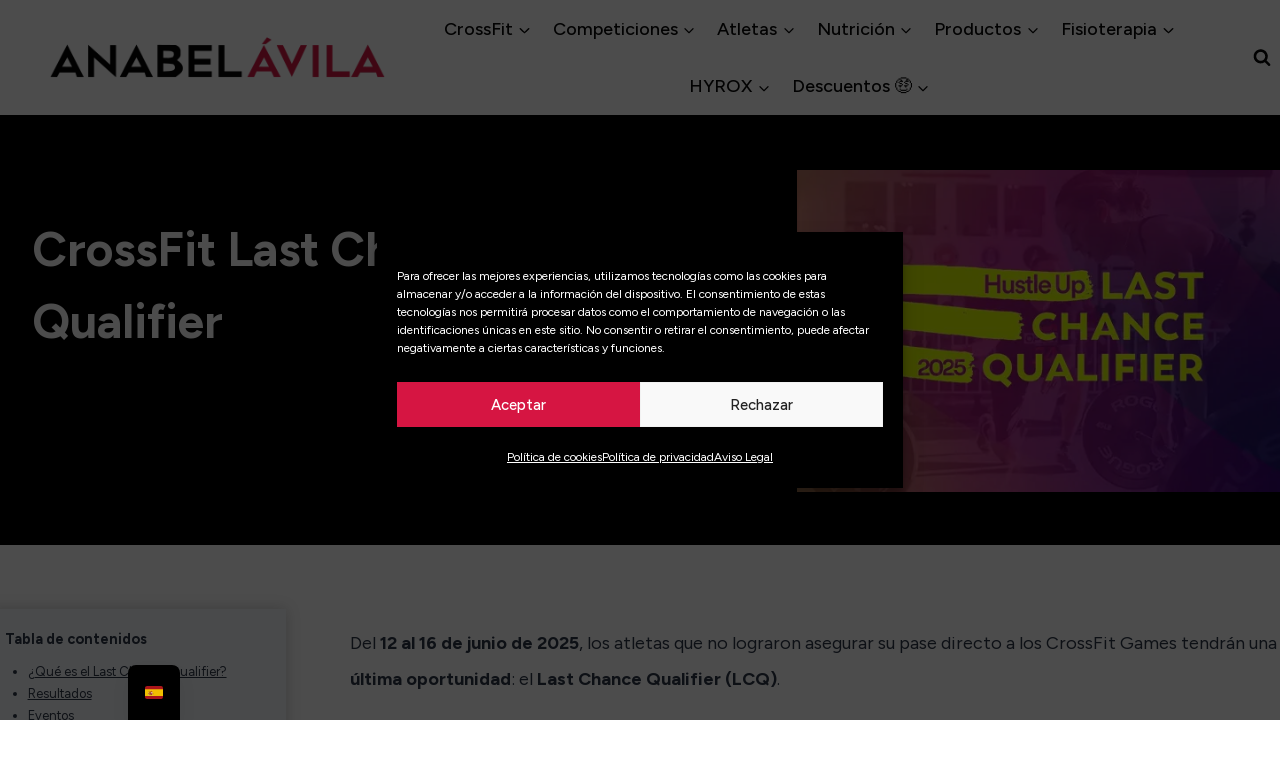

--- FILE ---
content_type: text/html; charset=UTF-8
request_url: https://anabelavila.com/crossfit/competiciones/last-chance-qualifier/
body_size: 75445
content:
<!doctype html>
<html lang="es-ES" prefix="og: https://ogp.me/ns#" class="no-js" itemtype="https://schema.org/Blog" itemscope>
<head>
	<meta charset="UTF-8">
	<meta name="viewport" content="width=device-width, initial-scale=1, minimum-scale=1">
	
<!-- Optimización en motores de búsqueda por Rank Math PRO -  https://rankmath.com/ -->
<title>Last Chance Qualifier: participantes, fechas...</title><link rel="preload" href="https://anabelavila.com/wp-content/uploads/2022/11/anabel-avila-logo.webp" as="image" imagesrcset="https://anabelavila.com/wp-content/uploads/2022/11/anabel-avila-logo.webp 378w, https://anabelavila.com/wp-content/uploads/2022/11/anabel-avila-logo-300x37.webp 300w, https://anabelavila.com/wp-content/uploads/2022/11/anabel-avila-logo-18x2.webp 18w" imagesizes="(max-width: 378px) 100vw, 378px" fetchpriority="high"><link rel="preload" href="https://anabelavila.com/wp-content/uploads/2021/06/last-chance-qualifier-crossfit-2025.webp" as="image" imagesrcset="https://anabelavila.com/wp-content/uploads/2021/06/last-chance-qualifier-crossfit-2025.webp 550w, https://anabelavila.com/wp-content/uploads/2021/06/last-chance-qualifier-crossfit-2025-300x199.webp 300w, https://anabelavila.com/wp-content/uploads/2021/06/last-chance-qualifier-crossfit-2025-18x12.webp 18w" imagesizes="(max-width: 550px) 100vw, 550px" fetchpriority="high"><style id="perfmatters-used-css">[data-aos][data-aos][data-aos-duration="50"],body[data-aos-duration="50"] [data-aos]{transition-duration:50ms;}[data-aos][data-aos][data-aos-delay="50"],body[data-aos-delay="50"] [data-aos]{transition-delay:0s;}[data-aos][data-aos][data-aos-duration="100"],body[data-aos-duration="100"] [data-aos]{transition-duration:.1s;}[data-aos][data-aos][data-aos-delay="100"],body[data-aos-delay="100"] [data-aos]{transition-delay:0s;}[data-aos][data-aos][data-aos-duration="150"],body[data-aos-duration="150"] [data-aos]{transition-duration:.15s;}[data-aos][data-aos][data-aos-delay="150"],body[data-aos-delay="150"] [data-aos]{transition-delay:0s;}[data-aos][data-aos][data-aos-duration="200"],body[data-aos-duration="200"] [data-aos]{transition-duration:.2s;}[data-aos][data-aos][data-aos-delay="200"],body[data-aos-delay="200"] [data-aos]{transition-delay:0s;}[data-aos][data-aos][data-aos-duration="250"],body[data-aos-duration="250"] [data-aos]{transition-duration:.25s;}[data-aos][data-aos][data-aos-delay="250"],body[data-aos-delay="250"] [data-aos]{transition-delay:0s;}[data-aos][data-aos][data-aos-duration="300"],body[data-aos-duration="300"] [data-aos]{transition-duration:.3s;}[data-aos][data-aos][data-aos-delay="300"],body[data-aos-delay="300"] [data-aos]{transition-delay:0s;}[data-aos][data-aos][data-aos-duration="350"],body[data-aos-duration="350"] [data-aos]{transition-duration:.35s;}[data-aos][data-aos][data-aos-delay="350"],body[data-aos-delay="350"] [data-aos]{transition-delay:0s;}[data-aos][data-aos][data-aos-duration="400"],body[data-aos-duration="400"] [data-aos]{transition-duration:.4s;}[data-aos][data-aos][data-aos-delay="400"],body[data-aos-delay="400"] [data-aos]{transition-delay:0s;}[data-aos][data-aos][data-aos-duration="450"],body[data-aos-duration="450"] [data-aos]{transition-duration:.45s;}[data-aos][data-aos][data-aos-delay="450"],body[data-aos-delay="450"] [data-aos]{transition-delay:0s;}[data-aos][data-aos][data-aos-duration="500"],body[data-aos-duration="500"] [data-aos]{transition-duration:.5s;}[data-aos][data-aos][data-aos-delay="500"],body[data-aos-delay="500"] [data-aos]{transition-delay:0s;}[data-aos][data-aos][data-aos-duration="550"],body[data-aos-duration="550"] [data-aos]{transition-duration:.55s;}[data-aos][data-aos][data-aos-delay="550"],body[data-aos-delay="550"] [data-aos]{transition-delay:0s;}[data-aos][data-aos][data-aos-duration="600"],body[data-aos-duration="600"] [data-aos]{transition-duration:.6s;}[data-aos][data-aos][data-aos-delay="600"],body[data-aos-delay="600"] [data-aos]{transition-delay:0s;}[data-aos][data-aos][data-aos-duration="650"],body[data-aos-duration="650"] [data-aos]{transition-duration:.65s;}[data-aos][data-aos][data-aos-delay="650"],body[data-aos-delay="650"] [data-aos]{transition-delay:0s;}[data-aos][data-aos][data-aos-duration="700"],body[data-aos-duration="700"] [data-aos]{transition-duration:.7s;}[data-aos][data-aos][data-aos-delay="700"],body[data-aos-delay="700"] [data-aos]{transition-delay:0s;}[data-aos][data-aos][data-aos-duration="750"],body[data-aos-duration="750"] [data-aos]{transition-duration:.75s;}[data-aos][data-aos][data-aos-delay="750"],body[data-aos-delay="750"] [data-aos]{transition-delay:0s;}[data-aos][data-aos][data-aos-duration="800"],body[data-aos-duration="800"] [data-aos]{transition-duration:.8s;}[data-aos][data-aos][data-aos-delay="800"],body[data-aos-delay="800"] [data-aos]{transition-delay:0s;}[data-aos][data-aos][data-aos-duration="850"],body[data-aos-duration="850"] [data-aos]{transition-duration:.85s;}[data-aos][data-aos][data-aos-delay="850"],body[data-aos-delay="850"] [data-aos]{transition-delay:0s;}[data-aos][data-aos][data-aos-duration="900"],body[data-aos-duration="900"] [data-aos]{transition-duration:.9s;}[data-aos][data-aos][data-aos-delay="900"],body[data-aos-delay="900"] [data-aos]{transition-delay:0s;}[data-aos][data-aos][data-aos-duration="950"],body[data-aos-duration="950"] [data-aos]{transition-duration:.95s;}[data-aos][data-aos][data-aos-delay="950"],body[data-aos-delay="950"] [data-aos]{transition-delay:0s;}[data-aos][data-aos][data-aos-duration="1000"],body[data-aos-duration="1000"] [data-aos]{transition-duration:1s;}[data-aos][data-aos][data-aos-delay="1000"],body[data-aos-delay="1000"] [data-aos]{transition-delay:0s;}[data-aos][data-aos][data-aos-duration="1050"],body[data-aos-duration="1050"] [data-aos]{transition-duration:1.05s;}[data-aos][data-aos][data-aos-delay="1050"],body[data-aos-delay="1050"] [data-aos]{transition-delay:0s;}[data-aos][data-aos][data-aos-duration="1100"],body[data-aos-duration="1100"] [data-aos]{transition-duration:1.1s;}[data-aos][data-aos][data-aos-delay="1100"],body[data-aos-delay="1100"] [data-aos]{transition-delay:0s;}[data-aos][data-aos][data-aos-duration="1150"],body[data-aos-duration="1150"] [data-aos]{transition-duration:1.15s;}[data-aos][data-aos][data-aos-delay="1150"],body[data-aos-delay="1150"] [data-aos]{transition-delay:0s;}[data-aos][data-aos][data-aos-duration="1200"],body[data-aos-duration="1200"] [data-aos]{transition-duration:1.2s;}[data-aos][data-aos][data-aos-delay="1200"],body[data-aos-delay="1200"] [data-aos]{transition-delay:0s;}[data-aos][data-aos][data-aos-duration="1250"],body[data-aos-duration="1250"] [data-aos]{transition-duration:1.25s;}[data-aos][data-aos][data-aos-delay="1250"],body[data-aos-delay="1250"] [data-aos]{transition-delay:0s;}[data-aos][data-aos][data-aos-duration="1300"],body[data-aos-duration="1300"] [data-aos]{transition-duration:1.3s;}[data-aos][data-aos][data-aos-delay="1300"],body[data-aos-delay="1300"] [data-aos]{transition-delay:0s;}[data-aos][data-aos][data-aos-duration="1350"],body[data-aos-duration="1350"] [data-aos]{transition-duration:1.35s;}[data-aos][data-aos][data-aos-delay="1350"],body[data-aos-delay="1350"] [data-aos]{transition-delay:0s;}[data-aos][data-aos][data-aos-duration="1400"],body[data-aos-duration="1400"] [data-aos]{transition-duration:1.4s;}[data-aos][data-aos][data-aos-delay="1400"],body[data-aos-delay="1400"] [data-aos]{transition-delay:0s;}[data-aos][data-aos][data-aos-duration="1450"],body[data-aos-duration="1450"] [data-aos]{transition-duration:1.45s;}[data-aos][data-aos][data-aos-delay="1450"],body[data-aos-delay="1450"] [data-aos]{transition-delay:0s;}[data-aos][data-aos][data-aos-duration="1500"],body[data-aos-duration="1500"] [data-aos]{transition-duration:1.5s;}[data-aos][data-aos][data-aos-delay="1500"],body[data-aos-delay="1500"] [data-aos]{transition-delay:0s;}[data-aos][data-aos][data-aos-duration="1550"],body[data-aos-duration="1550"] [data-aos]{transition-duration:1.55s;}[data-aos][data-aos][data-aos-delay="1550"],body[data-aos-delay="1550"] [data-aos]{transition-delay:0s;}[data-aos][data-aos][data-aos-duration="1600"],body[data-aos-duration="1600"] [data-aos]{transition-duration:1.6s;}[data-aos][data-aos][data-aos-delay="1600"],body[data-aos-delay="1600"] [data-aos]{transition-delay:0s;}[data-aos][data-aos][data-aos-duration="1650"],body[data-aos-duration="1650"] [data-aos]{transition-duration:1.65s;}[data-aos][data-aos][data-aos-delay="1650"],body[data-aos-delay="1650"] [data-aos]{transition-delay:0s;}[data-aos][data-aos][data-aos-duration="1700"],body[data-aos-duration="1700"] [data-aos]{transition-duration:1.7s;}[data-aos][data-aos][data-aos-delay="1700"],body[data-aos-delay="1700"] [data-aos]{transition-delay:0s;}[data-aos][data-aos][data-aos-duration="1750"],body[data-aos-duration="1750"] [data-aos]{transition-duration:1.75s;}[data-aos][data-aos][data-aos-delay="1750"],body[data-aos-delay="1750"] [data-aos]{transition-delay:0s;}[data-aos][data-aos][data-aos-duration="1800"],body[data-aos-duration="1800"] [data-aos]{transition-duration:1.8s;}[data-aos][data-aos][data-aos-delay="1800"],body[data-aos-delay="1800"] [data-aos]{transition-delay:0s;}[data-aos][data-aos][data-aos-duration="1850"],body[data-aos-duration="1850"] [data-aos]{transition-duration:1.85s;}[data-aos][data-aos][data-aos-delay="1850"],body[data-aos-delay="1850"] [data-aos]{transition-delay:0s;}[data-aos][data-aos][data-aos-duration="1900"],body[data-aos-duration="1900"] [data-aos]{transition-duration:1.9s;}[data-aos][data-aos][data-aos-delay="1900"],body[data-aos-delay="1900"] [data-aos]{transition-delay:0s;}[data-aos][data-aos][data-aos-duration="1950"],body[data-aos-duration="1950"] [data-aos]{transition-duration:1.95s;}[data-aos][data-aos][data-aos-delay="1950"],body[data-aos-delay="1950"] [data-aos]{transition-delay:0s;}[data-aos][data-aos][data-aos-duration="2000"],body[data-aos-duration="2000"] [data-aos]{transition-duration:2s;}[data-aos][data-aos][data-aos-delay="2000"],body[data-aos-delay="2000"] [data-aos]{transition-delay:0s;}[data-aos][data-aos][data-aos-duration="2050"],body[data-aos-duration="2050"] [data-aos]{transition-duration:2.05s;}[data-aos][data-aos][data-aos-delay="2050"],body[data-aos-delay="2050"] [data-aos]{transition-delay:0s;}[data-aos][data-aos][data-aos-duration="2100"],body[data-aos-duration="2100"] [data-aos]{transition-duration:2.1s;}[data-aos][data-aos][data-aos-delay="2100"],body[data-aos-delay="2100"] [data-aos]{transition-delay:0s;}[data-aos][data-aos][data-aos-duration="2150"],body[data-aos-duration="2150"] [data-aos]{transition-duration:2.15s;}[data-aos][data-aos][data-aos-delay="2150"],body[data-aos-delay="2150"] [data-aos]{transition-delay:0s;}[data-aos][data-aos][data-aos-duration="2200"],body[data-aos-duration="2200"] [data-aos]{transition-duration:2.2s;}[data-aos][data-aos][data-aos-delay="2200"],body[data-aos-delay="2200"] [data-aos]{transition-delay:0s;}[data-aos][data-aos][data-aos-duration="2250"],body[data-aos-duration="2250"] [data-aos]{transition-duration:2.25s;}[data-aos][data-aos][data-aos-delay="2250"],body[data-aos-delay="2250"] [data-aos]{transition-delay:0s;}[data-aos][data-aos][data-aos-duration="2300"],body[data-aos-duration="2300"] [data-aos]{transition-duration:2.3s;}[data-aos][data-aos][data-aos-delay="2300"],body[data-aos-delay="2300"] [data-aos]{transition-delay:0s;}[data-aos][data-aos][data-aos-duration="2350"],body[data-aos-duration="2350"] [data-aos]{transition-duration:2.35s;}[data-aos][data-aos][data-aos-delay="2350"],body[data-aos-delay="2350"] [data-aos]{transition-delay:0s;}[data-aos][data-aos][data-aos-duration="2400"],body[data-aos-duration="2400"] [data-aos]{transition-duration:2.4s;}[data-aos][data-aos][data-aos-delay="2400"],body[data-aos-delay="2400"] [data-aos]{transition-delay:0s;}[data-aos][data-aos][data-aos-duration="2450"],body[data-aos-duration="2450"] [data-aos]{transition-duration:2.45s;}[data-aos][data-aos][data-aos-delay="2450"],body[data-aos-delay="2450"] [data-aos]{transition-delay:0s;}[data-aos][data-aos][data-aos-duration="2500"],body[data-aos-duration="2500"] [data-aos]{transition-duration:2.5s;}[data-aos][data-aos][data-aos-delay="2500"],body[data-aos-delay="2500"] [data-aos]{transition-delay:0s;}[data-aos][data-aos][data-aos-duration="2550"],body[data-aos-duration="2550"] [data-aos]{transition-duration:2.55s;}[data-aos][data-aos][data-aos-delay="2550"],body[data-aos-delay="2550"] [data-aos]{transition-delay:0s;}[data-aos][data-aos][data-aos-duration="2600"],body[data-aos-duration="2600"] [data-aos]{transition-duration:2.6s;}[data-aos][data-aos][data-aos-delay="2600"],body[data-aos-delay="2600"] [data-aos]{transition-delay:0s;}[data-aos][data-aos][data-aos-duration="2650"],body[data-aos-duration="2650"] [data-aos]{transition-duration:2.65s;}[data-aos][data-aos][data-aos-delay="2650"],body[data-aos-delay="2650"] [data-aos]{transition-delay:0s;}[data-aos][data-aos][data-aos-duration="2700"],body[data-aos-duration="2700"] [data-aos]{transition-duration:2.7s;}[data-aos][data-aos][data-aos-delay="2700"],body[data-aos-delay="2700"] [data-aos]{transition-delay:0s;}[data-aos][data-aos][data-aos-duration="2750"],body[data-aos-duration="2750"] [data-aos]{transition-duration:2.75s;}[data-aos][data-aos][data-aos-delay="2750"],body[data-aos-delay="2750"] [data-aos]{transition-delay:0s;}[data-aos][data-aos][data-aos-duration="2800"],body[data-aos-duration="2800"] [data-aos]{transition-duration:2.8s;}[data-aos][data-aos][data-aos-delay="2800"],body[data-aos-delay="2800"] [data-aos]{transition-delay:0s;}[data-aos][data-aos][data-aos-duration="2850"],body[data-aos-duration="2850"] [data-aos]{transition-duration:2.85s;}[data-aos][data-aos][data-aos-delay="2850"],body[data-aos-delay="2850"] [data-aos]{transition-delay:0s;}[data-aos][data-aos][data-aos-duration="2900"],body[data-aos-duration="2900"] [data-aos]{transition-duration:2.9s;}[data-aos][data-aos][data-aos-delay="2900"],body[data-aos-delay="2900"] [data-aos]{transition-delay:0s;}[data-aos][data-aos][data-aos-duration="2950"],body[data-aos-duration="2950"] [data-aos]{transition-duration:2.95s;}[data-aos][data-aos][data-aos-delay="2950"],body[data-aos-delay="2950"] [data-aos]{transition-delay:0s;}[data-aos][data-aos][data-aos-duration="3000"],body[data-aos-duration="3000"] [data-aos]{transition-duration:3s;}[data-aos][data-aos][data-aos-delay="3000"],body[data-aos-delay="3000"] [data-aos]{transition-delay:0s;}[data-aos]{pointer-events:none;}[data-aos][data-aos][data-aos-easing="linear"],body[data-aos-easing="linear"] [data-aos]{transition-timing-function:cubic-bezier(.25,.25,.75,.75);}[data-aos][data-aos][data-aos-easing="ease"],body[data-aos-easing="ease"] [data-aos]{transition-timing-function:ease;}[data-aos][data-aos][data-aos-easing="ease-in"],body[data-aos-easing="ease-in"] [data-aos]{transition-timing-function:ease-in;}[data-aos][data-aos][data-aos-easing="ease-out"],body[data-aos-easing="ease-out"] [data-aos]{transition-timing-function:ease-out;}[data-aos][data-aos][data-aos-easing="ease-in-out"],body[data-aos-easing="ease-in-out"] [data-aos]{transition-timing-function:ease-in-out;}[data-aos][data-aos][data-aos-easing="ease-in-back"],body[data-aos-easing="ease-in-back"] [data-aos]{transition-timing-function:cubic-bezier(.6,-.28,.735,.045);}[data-aos][data-aos][data-aos-easing="ease-out-back"],body[data-aos-easing="ease-out-back"] [data-aos]{transition-timing-function:cubic-bezier(.175,.885,.32,1.275);}[data-aos][data-aos][data-aos-easing="ease-in-out-back"],body[data-aos-easing="ease-in-out-back"] [data-aos]{transition-timing-function:cubic-bezier(.68,-.55,.265,1.55);}[data-aos][data-aos][data-aos-easing="ease-in-sine"],body[data-aos-easing="ease-in-sine"] [data-aos]{transition-timing-function:cubic-bezier(.47,0,.745,.715);}[data-aos][data-aos][data-aos-easing="ease-out-sine"],body[data-aos-easing="ease-out-sine"] [data-aos]{transition-timing-function:cubic-bezier(.39,.575,.565,1);}[data-aos][data-aos][data-aos-easing="ease-in-out-sine"],body[data-aos-easing="ease-in-out-sine"] [data-aos]{transition-timing-function:cubic-bezier(.445,.05,.55,.95);}[data-aos][data-aos][data-aos-easing="ease-in-quad"],body[data-aos-easing="ease-in-quad"] [data-aos]{transition-timing-function:cubic-bezier(.55,.085,.68,.53);}[data-aos][data-aos][data-aos-easing="ease-out-quad"],body[data-aos-easing="ease-out-quad"] [data-aos]{transition-timing-function:cubic-bezier(.25,.46,.45,.94);}[data-aos][data-aos][data-aos-easing="ease-in-out-quad"],body[data-aos-easing="ease-in-out-quad"] [data-aos]{transition-timing-function:cubic-bezier(.455,.03,.515,.955);}[data-aos][data-aos][data-aos-easing="ease-in-cubic"],body[data-aos-easing="ease-in-cubic"] [data-aos]{transition-timing-function:cubic-bezier(.55,.085,.68,.53);}[data-aos][data-aos][data-aos-easing="ease-out-cubic"],body[data-aos-easing="ease-out-cubic"] [data-aos]{transition-timing-function:cubic-bezier(.25,.46,.45,.94);}[data-aos][data-aos][data-aos-easing="ease-in-out-cubic"],body[data-aos-easing="ease-in-out-cubic"] [data-aos]{transition-timing-function:cubic-bezier(.455,.03,.515,.955);}[data-aos][data-aos][data-aos-easing="ease-in-quart"],body[data-aos-easing="ease-in-quart"] [data-aos]{transition-timing-function:cubic-bezier(.55,.085,.68,.53);}[data-aos][data-aos][data-aos-easing="ease-out-quart"],body[data-aos-easing="ease-out-quart"] [data-aos]{transition-timing-function:cubic-bezier(.25,.46,.45,.94);}[data-aos][data-aos][data-aos-easing="ease-in-out-quart"],body[data-aos-easing="ease-in-out-quart"] [data-aos]{transition-timing-function:cubic-bezier(.455,.03,.515,.955);}@media screen{html:not(.no-js) [data-aos^="fade"][data-aos^="fade"]{opacity:0;transition-property:opacity,-webkit-transform;transition-property:opacity,transform;transition-property:opacity,transform,-webkit-transform;}html:not(.no-js) [data-aos="fade-up"]{-webkit-transform:translate3d(0,100px,0);transform:translate3d(0,100px,0);}html:not(.no-js) [data-aos="fade-down"]{-webkit-transform:translate3d(0,-100px,0);transform:translate3d(0,-100px,0);}html:not(.no-js) [data-aos="fade-right"]{-webkit-transform:translate3d(-100px,0,0);transform:translate3d(-100px,0,0);}html:not(.no-js) [data-aos="fade-left"]{-webkit-transform:translate3d(100px,0,0);transform:translate3d(100px,0,0);}html:not(.no-js) [data-aos="fade-up-right"]{-webkit-transform:translate3d(-100px,100px,0);transform:translate3d(-100px,100px,0);}html:not(.no-js) [data-aos="fade-up-left"]{-webkit-transform:translate3d(100px,100px,0);transform:translate3d(100px,100px,0);}html:not(.no-js) [data-aos="fade-down-right"]{-webkit-transform:translate3d(-100px,-100px,0);transform:translate3d(-100px,-100px,0);}html:not(.no-js) [data-aos="fade-down-left"]{-webkit-transform:translate3d(100px,-100px,0);transform:translate3d(100px,-100px,0);}html:not(.no-js) [data-aos^="zoom"][data-aos^="zoom"]{opacity:0;transition-property:opacity,-webkit-transform;transition-property:opacity,transform;transition-property:opacity,transform,-webkit-transform;}html:not(.no-js) [data-aos="zoom-in"]{-webkit-transform:scale(.6);transform:scale(.6);}html:not(.no-js) [data-aos="zoom-in-up"]{-webkit-transform:translate3d(0,100px,0) scale(.6);transform:translate3d(0,100px,0) scale(.6);}html:not(.no-js) [data-aos="zoom-in-down"]{-webkit-transform:translate3d(0,-100px,0) scale(.6);transform:translate3d(0,-100px,0) scale(.6);}html:not(.no-js) [data-aos="zoom-in-right"]{-webkit-transform:translate3d(-100px,0,0) scale(.6);transform:translate3d(-100px,0,0) scale(.6);}html:not(.no-js) [data-aos="zoom-in-left"]{-webkit-transform:translate3d(100px,0,0) scale(.6);transform:translate3d(100px,0,0) scale(.6);}html:not(.no-js) [data-aos="zoom-out"]{-webkit-transform:scale(1.2);transform:scale(1.2);}html:not(.no-js) [data-aos="zoom-out-up"]{-webkit-transform:translate3d(0,100px,0) scale(1.2);transform:translate3d(0,100px,0) scale(1.2);}html:not(.no-js) [data-aos="zoom-out-down"]{-webkit-transform:translate3d(0,-100px,0) scale(1.2);transform:translate3d(0,-100px,0) scale(1.2);}html:not(.no-js) [data-aos="zoom-out-right"]{-webkit-transform:translate3d(-100px,0,0) scale(1.2);transform:translate3d(-100px,0,0) scale(1.2);}html:not(.no-js) [data-aos="zoom-out-left"]{-webkit-transform:translate3d(100px,0,0) scale(1.2);transform:translate3d(100px,0,0) scale(1.2);}html:not(.no-js) [data-aos^="slide"][data-aos^="slide"]{transition-property:-webkit-transform;transition-property:transform;transition-property:transform,-webkit-transform;}html:not(.no-js) [data-aos="slide-up"]{-webkit-transform:translate3d(0,100%,0);transform:translate3d(0,100%,0);}html:not(.no-js) [data-aos="slide-down"]{-webkit-transform:translate3d(0,-100%,0);transform:translate3d(0,-100%,0);}html:not(.no-js) [data-aos="slide-right"]{-webkit-transform:translate3d(-100%,0,0);transform:translate3d(-100%,0,0);}html:not(.no-js) [data-aos="slide-left"]{-webkit-transform:translate3d(100%,0,0);transform:translate3d(100%,0,0);}html:not(.no-js) [data-aos^="flip"][data-aos^="flip"]{-webkit-backface-visibility:hidden;backface-visibility:hidden;transition-property:-webkit-transform;transition-property:transform;transition-property:transform,-webkit-transform;}html:not(.no-js) [data-aos="flip-left"]{-webkit-transform:perspective(2500px) rotateY(-100deg);transform:perspective(2500px) rotateY(-100deg);}html:not(.no-js) [data-aos="flip-right"]{-webkit-transform:perspective(2500px) rotateY(100deg);transform:perspective(2500px) rotateY(100deg);}html:not(.no-js) [data-aos="flip-up"]{-webkit-transform:perspective(2500px) rotateX(-100deg);transform:perspective(2500px) rotateX(-100deg);}html:not(.no-js) [data-aos="flip-down"]{-webkit-transform:perspective(2500px) rotateX(100deg);transform:perspective(2500px) rotateX(100deg);}html:not(.no-js) [data-aos="slide-right"]{-webkit-transform:translate(calc(-100% - 50px));transform:translate(calc(-100% - 50px));}html:not(.no-js) [data-aos="slide-left"]{-webkit-transform:translate(calc(100% + 50px));transform:translate(calc(100% + 50px));}html:not(.no-js) [data-aos="slide-down"]{-webkit-transform:translateY(calc(-100% - 50px));transform:translateY(calc(-100% - 50px));}html:not(.no-js) [data-aos="slide-up"]{-webkit-transform:translateY(calc(100% + 50px));transform:translateY(calc(100% + 50px));}}@keyframes cmplz-fadein{from{opacity:0;}to{opacity:1;}}</style>
<meta name="description" content="Última oportunidad para 1 hombre y 1 mujer de clasificar a los CrossFit Games en el Last Chance Qualifier online del 12-16 junio 2025,"/>
<meta name="robots" content="follow, index, max-snippet:-1, max-video-preview:-1, max-image-preview:large"/>
<link rel="canonical" href="https://anabelavila.com/crossfit/competiciones/last-chance-qualifier/" />
<meta property="og:locale" content="es_ES" />
<meta property="og:type" content="article" />
<meta property="og:title" content="Last Chance Qualifier: participantes, fechas..." />
<meta property="og:description" content="Última oportunidad para 1 hombre y 1 mujer de clasificar a los CrossFit Games en el Last Chance Qualifier online del 12-16 junio 2025," />
<meta property="og:url" content="https://anabelavila.com/crossfit/competiciones/last-chance-qualifier/" />
<meta property="og:site_name" content="Tutoriales y noticias de CrossFit" />
<meta property="article:publisher" content="https://es-es.facebook.com/anabelpump/" />
<meta property="article:tag" content="last chance qualifier" />
<meta property="article:section" content="CrossFit" />
<meta property="og:updated_time" content="2025-06-20T13:53:15+02:00" />
<meta property="og:image" content="https://anabelavila.com/wp-content/uploads/2021/06/last-chance-qualifier-crossfit-2025.webp" />
<meta property="og:image:secure_url" content="https://anabelavila.com/wp-content/uploads/2021/06/last-chance-qualifier-crossfit-2025.webp" />
<meta property="og:image:width" content="550" />
<meta property="og:image:height" content="364" />
<meta property="og:image:alt" content="last chance qualifier crossfit" />
<meta property="og:image:type" content="image/webp" />
<meta name="twitter:card" content="summary_large_image" />
<meta name="twitter:title" content="Last Chance Qualifier: participantes, fechas..." />
<meta name="twitter:description" content="Última oportunidad para 1 hombre y 1 mujer de clasificar a los CrossFit Games en el Last Chance Qualifier online del 12-16 junio 2025," />
<meta name="twitter:site" content="@anabelpump" />
<meta name="twitter:creator" content="@anabelpump" />
<meta name="twitter:image" content="https://anabelavila.com/wp-content/uploads/2021/06/last-chance-qualifier-crossfit-2025.webp" />
<script type="application/ld+json" class="rank-math-schema-pro">{"@context":"https://schema.org","@graph":[{"@type":"Organization","@id":"https://anabelavila.com/#organization","name":"Anabel Avila CrossFit","sameAs":["https://es-es.facebook.com/anabelpump/","https://twitter.com/anabelpump"],"logo":{"@type":"ImageObject","@id":"https://anabelavila.com/#logo","url":"https://anabelavila.com/wp-content/uploads/2020/01/Anabel-logo-blanco-256x256-1.jpg","contentUrl":"https://anabelavila.com/wp-content/uploads/2020/01/Anabel-logo-blanco-256x256-1.jpg","caption":"Tutoriales y noticias de CrossFit","inLanguage":"es"}},{"@type":"WebSite","@id":"https://anabelavila.com/#website","url":"https://anabelavila.com","name":"Tutoriales y noticias de CrossFit","publisher":{"@id":"https://anabelavila.com/#organization"},"inLanguage":"es"},{"@type":"ImageObject","@id":"https://anabelavila.com/wp-content/uploads/2021/06/last-chance-qualifier-crossfit-2025.webp","url":"https://anabelavila.com/wp-content/uploads/2021/06/last-chance-qualifier-crossfit-2025.webp","width":"550","height":"364","caption":"last chance qualifier crossfit","inLanguage":"es"},{"@type":"BreadcrumbList","@id":"https://anabelavila.com/crossfit/competiciones/last-chance-qualifier/#breadcrumb","itemListElement":[{"@type":"ListItem","position":"1","item":{"@id":"https://anabelavila.com","name":"Home"}},{"@type":"ListItem","position":"2","item":{"@id":"https://anabelavila.com/tag/crossfit/","name":"CrossFit"}},{"@type":"ListItem","position":"3","item":{"@id":"https://anabelavila.com/crossfit/competiciones/last-chance-qualifier/","name":"CrossFit Last Chance Qualifier"}}]},{"@type":"WebPage","@id":"https://anabelavila.com/crossfit/competiciones/last-chance-qualifier/#webpage","url":"https://anabelavila.com/crossfit/competiciones/last-chance-qualifier/","name":"Last Chance Qualifier: participantes, fechas...","datePublished":"2025-06-06T14:32:19+02:00","dateModified":"2025-06-20T13:53:15+02:00","isPartOf":{"@id":"https://anabelavila.com/#website"},"primaryImageOfPage":{"@id":"https://anabelavila.com/wp-content/uploads/2021/06/last-chance-qualifier-crossfit-2025.webp"},"inLanguage":"es","breadcrumb":{"@id":"https://anabelavila.com/crossfit/competiciones/last-chance-qualifier/#breadcrumb"}},{"@type":"Person","@id":"https://anabelavila.com/author/anabel/","name":"Anabel \u00c1vila","url":"https://anabelavila.com/author/anabel/","image":{"@type":"ImageObject","@id":"https://secure.gravatar.com/avatar/19ab5cd893901598f2dc7d10cf2b01de6f17de4a233266a6f7f3616452d527b1?s=96&amp;d=blank&amp;r=g","url":"https://secure.gravatar.com/avatar/19ab5cd893901598f2dc7d10cf2b01de6f17de4a233266a6f7f3616452d527b1?s=96&amp;d=blank&amp;r=g","caption":"Anabel \u00c1vila","inLanguage":"es"},"sameAs":["https://twitter.com/anabelpump"],"worksFor":{"@id":"https://anabelavila.com/#organization"}},{"@type":"Article","subjectOf":[{"@type":"FAQPage","mainEntity":[{"@type":"Question","url":"https://anabelavila.com/crossfit/competiciones/last-chance-qualifier/#faq-question-1749206533166","name":"\u00bfQu\u00e9 es el Last Chance Qualifier?","acceptedAnswer":{"@type":"Answer","text":"El LCQ es una competencia <strong>online</strong> organizada por CrossFit y la plataforma Hustle Up, donde se ponen a prueba las habilidades de los atletas en <strong>cinco eventos puntuables</strong> dise\u00f1ados por entrenadores de \u00e9lite de todo el mundo."}},{"@type":"Question","url":"https://anabelavila.com/crossfit/competiciones/last-chance-qualifier/#faq-question-1622734543683","name":"\u00bfD\u00f3nde ver el Last Chance Qualifier?","acceptedAnswer":{"@type":"Answer","text":"El Last Chance Qualifier es una competici\u00f3n online y <strong>no ser\u00e1 retransmitida</strong>. Los atletas har\u00e1n los WODs desde su box y subir\u00e1n las puntuaciones en el tiempo exigido."}}]}],"@id":"https://anabelavila.com/crossfit/competiciones/last-chance-qualifier/#schema-99601","isPartOf":{"@id":"https://anabelavila.com/crossfit/competiciones/last-chance-qualifier/#webpage"},"publisher":{"@id":"https://anabelavila.com/#organization"},"image":{"@id":"https://anabelavila.com/wp-content/uploads/2021/06/last-chance-qualifier-crossfit-2025.webp"},"inLanguage":"es","mainEntityOfPage":{"@id":"https://anabelavila.com/crossfit/competiciones/last-chance-qualifier/#webpage"}},{"image":{"@id":"https://anabelavila.com/wp-content/uploads/2021/06/last-chance-qualifier-crossfit-2025.webp"},"name":"Last Chance Qualifier: participantes, fechas...","description":"\u00daltima oportunidad para 1 hombre y 1 mujer de clasificar a los CrossFit Games en el Last Chance Qualifier online del 12-16 junio 2025,","@type":"Event","eventStatus":"EventScheduled","eventAttendanceMode":"OnlineEventAttendanceMode","performer":{"@type":"Organization","name":"CrossFit Games","sameAs":"https://games.crossfit.com"},"startDate":"2021-07-02T11:18:00+01:00","endDate":"2021-07-04T05:00:00+01:00","offers":{"@type":"Offer","name":"General Admission","category":"primary","url":"https://games.crossfit.com","price":"0","priceCurrency":"USD","availability":"SoldOut","validFrom":"2021-06-23","inventoryLevel":"100"},"review":{"@type":"Review","datePublished":"2025-06-06T14:32:19+02:00","dateModified":"2025-06-20T13:53:15+02:00","author":{"@id":"https://anabelavila.com/author/anabel/","name":"Anabel \u00c1vila"},"reviewRating":{"@type":"Rating","ratingValue":"5"}},"location":{"url":"https://games.crossfit.com","@type":"VirtualLocation"},"@id":"https://anabelavila.com/crossfit/competiciones/last-chance-qualifier/#schema-99602","organizer":{"@id":"https://anabelavila.com/#organization"},"inLanguage":"es"}]}</script>
<!-- /Plugin Rank Math WordPress SEO -->

<link rel="alternate" type="application/rss+xml" title="Tutoriales y noticias de CrossFit y HYROX / Anabel Avila &raquo; Feed" href="https://anabelavila.com/feed/" />
			<script type="pmdelayedscript" data-cfasync="false" data-no-optimize="1" data-no-defer="1" data-no-minify="1">document.documentElement.classList.remove( 'no-js' );</script>
			<style id='wp-img-auto-sizes-contain-inline-css'>
img:is([sizes=auto i],[sizes^="auto," i]){contain-intrinsic-size:3000px 1500px}
/*# sourceURL=wp-img-auto-sizes-contain-inline-css */
</style>

<link rel='stylesheet' id='kadence-blocks-column-css' href='https://anabelavila.com/wp-content/plugins/kadence-blocks/dist/style-blocks-column.css?ver=3.5.31' media='all' />
<link rel='stylesheet' id='kadence-blocks-rowlayout-css' href='https://anabelavila.com/wp-content/plugins/kadence-blocks/dist/style-blocks-rowlayout.css?ver=3.5.31' media='all' />
<link rel='stylesheet' id='kadence-blocks-image-css' href='https://anabelavila.com/wp-content/plugins/kadence-blocks/dist/style-blocks-image.css?ver=3.5.31' media='all' />
<style id='kadence-blocks-advancedheading-inline-css'>
.wp-block-kadence-advancedheading mark{background:transparent;border-style:solid;border-width:0}.wp-block-kadence-advancedheading mark.kt-highlight{color:#f76a0c;}.kb-adv-heading-icon{display: inline-flex;justify-content: center;align-items: center;} .is-layout-constrained > .kb-advanced-heading-link {display: block;}.single-content .kadence-advanced-heading-wrapper h1, .single-content .kadence-advanced-heading-wrapper h2, .single-content .kadence-advanced-heading-wrapper h3, .single-content .kadence-advanced-heading-wrapper h4, .single-content .kadence-advanced-heading-wrapper h5, .single-content .kadence-advanced-heading-wrapper h6 {margin: 1.5em 0 .5em;}.single-content .kadence-advanced-heading-wrapper+* { margin-top:0;}.kb-screen-reader-text{position:absolute;width:1px;height:1px;padding:0;margin:-1px;overflow:hidden;clip:rect(0,0,0,0);}
/*# sourceURL=kadence-blocks-advancedheading-inline-css */
</style>
<link rel='stylesheet' id='kadence-blocks-tableofcontents-css' href='https://anabelavila.com/wp-content/plugins/kadence-blocks/dist/style-blocks-tableofcontents.css?ver=3.5.31' media='all' />
<link rel='stylesheet' id='kadence-blocks-icon-css' href='https://anabelavila.com/wp-content/plugins/kadence-blocks/dist/style-blocks-icon.css?ver=3.5.31' media='all' />
<link rel='stylesheet' id='kadence-blocks-advancedbtn-css' href='https://anabelavila.com/wp-content/plugins/kadence-blocks/dist/style-blocks-advancedbtn.css?ver=3.5.31' media='all' />
<link rel='stylesheet' id='kadence-blocks-pro-dynamichtml-css' href='https://anabelavila.com/wp-content/plugins/kadence-blocks-pro/dist/style-blocks-dynamichtml.css?ver=2.8.8' media='all' />
<link rel='stylesheet' id='kadence-blocks-pro-postgrid-css' href='https://anabelavila.com/wp-content/plugins/kadence-blocks-pro/dist/style-blocks-postgrid.css?ver=2.8.8' media='all' />
<link rel="stylesheet" id="wp-block-library-css" media="all" data-pmdelayedstyle="https://anabelavila.com/wp-includes/css/dist/block-library/style.min.css?ver=6.9">
<style id='classic-theme-styles-inline-css'>
/*! This file is auto-generated */
.wp-block-button__link{color:#fff;background-color:#32373c;border-radius:9999px;box-shadow:none;text-decoration:none;padding:calc(.667em + 2px) calc(1.333em + 2px);font-size:1.125em}.wp-block-file__button{background:#32373c;color:#fff;text-decoration:none}
/*# sourceURL=/wp-includes/css/classic-themes.min.css */
</style>
<style id='safe-svg-svg-icon-style-inline-css'>
.safe-svg-cover{text-align:center}.safe-svg-cover .safe-svg-inside{display:inline-block;max-width:100%}.safe-svg-cover svg{fill:currentColor;height:100%;max-height:100%;max-width:100%;width:100%}

/*# sourceURL=https://anabelavila.com/wp-content/plugins/safe-svg/dist/safe-svg-block-frontend.css */
</style>
<link rel='stylesheet' id='kadence-creative-kit-marquee-css' href='https://anabelavila.com/wp-content/plugins/kadence-creative-kit/build/blocks/marquee/style-index.css?ver=1.1.1' media='all' />
<link rel="stylesheet" id="ai-aos-css" media="all" data-pmdelayedstyle="https://anabelavila.com/wp-content/cache/perfmatters/anabelavila.com/minify/9816d4a00412.ai-aos.min.css?ver=2.8.8">
<link rel="stylesheet" id="cmplz-general-css" media="all" data-pmdelayedstyle="https://anabelavila.com/wp-content/plugins/complianz-gdpr/assets/css/cookieblocker.min.css?ver=1766032557">
<link rel='stylesheet' id='kadence-global-css' href='https://anabelavila.com/wp-content/themes/kadence/assets/css/global.min.css?ver=1.4.3' media='all' />
<style id='kadence-global-inline-css'>
/* Kadence Base CSS */
:root{--global-palette1:#d61542;--global-palette2:#215387;--global-palette3:#000000;--global-palette4:#2D3748;--global-palette5:#060606;--global-palette6:#aa3840;--global-palette7:#f0f4f8;--global-palette8:#F7FAFC;--global-palette9:#ffffff;--global-palette10:oklch(from var(--global-palette1) calc(l + 0.10 * (1 - l)) calc(c * 1.00) calc(h + 180) / 100%);--global-palette11:#13612e;--global-palette12:#1159af;--global-palette13:#b82105;--global-palette14:#f7630c;--global-palette15:#f5a524;--global-palette9rgb:255, 255, 255;--global-palette-highlight:#0056d2;--global-palette-highlight-alt:var(--global-palette2);--global-palette-highlight-alt2:var(--global-palette9);--global-palette-btn-bg:var(--global-palette1);--global-palette-btn-bg-hover:var(--global-palette9);--global-palette-btn:var(--global-palette9);--global-palette-btn-hover:var(--global-palette4);--global-palette-btn-sec-bg:var(--global-palette7);--global-palette-btn-sec-bg-hover:var(--global-palette2);--global-palette-btn-sec:var(--global-palette3);--global-palette-btn-sec-hover:var(--global-palette9);--global-body-font-family:Figtree, sans-serif;--global-heading-font-family:Figtree, sans-serif;--global-primary-nav-font-family:inherit;--global-fallback-font:sans-serif;--global-display-fallback-font:sans-serif;--global-content-width:1450px;--global-content-wide-width:calc(1450px + 230px);--global-content-narrow-width:1315px;--global-content-edge-padding:0rem;--global-content-boxed-padding:2rem;--global-calc-content-width:calc(1450px - var(--global-content-edge-padding) - var(--global-content-edge-padding) );--wp--style--global--content-size:var(--global-calc-content-width);}.wp-site-blocks{--global-vw:calc( 100vw - ( 0.5 * var(--scrollbar-offset)));}body{background:var(--global-palette9);}body, input, select, optgroup, textarea{font-style:normal;font-weight:normal;font-size:18px;line-height:2;font-family:var(--global-body-font-family);color:var(--global-palette4);}.content-bg, body.content-style-unboxed .site{background:var(--global-palette9);}@media all and (max-width: 767px){body{font-size:17px;line-height:1.8;}}h1,h2,h3,h4,h5,h6{font-family:var(--global-heading-font-family);}h1{font-style:normal;font-weight:700;font-size:32px;line-height:1.5;font-family:Figtree, sans-serif;color:var(--global-palette3);}h2{font-style:normal;font-weight:600;font-size:32px;line-height:1.5;font-family:Figtree, sans-serif;color:var(--global-palette3);}h3{font-style:normal;font-weight:600;font-size:24px;line-height:1.5;font-family:Figtree, sans-serif;color:var(--global-palette3);}h4{font-style:normal;font-weight:500;font-size:22px;line-height:1.5;font-family:Figtree, sans-serif;color:var(--global-palette4);}h5{font-style:normal;font-weight:500;font-size:20px;line-height:1.5;font-family:Figtree, sans-serif;color:var(--global-palette4);}h6{font-style:normal;font-weight:500;font-size:18px;line-height:1.5;font-family:Figtree, sans-serif;color:var(--global-palette5);}.entry-hero h1{font-style:normal;font-weight:700;font-family:Figtree, sans-serif;}@media all and (max-width: 767px){h1{font-size:28px;}h2{font-size:31px;}h3{font-size:24px;}}.entry-hero .kadence-breadcrumbs{max-width:1450px;}.site-container, .site-header-row-layout-contained, .site-footer-row-layout-contained, .entry-hero-layout-contained, .comments-area, .alignfull > .wp-block-cover__inner-container, .alignwide > .wp-block-cover__inner-container{max-width:var(--global-content-width);}.content-width-narrow .content-container.site-container, .content-width-narrow .hero-container.site-container{max-width:var(--global-content-narrow-width);}@media all and (min-width: 1680px){.wp-site-blocks .content-container  .alignwide{margin-left:-115px;margin-right:-115px;width:unset;max-width:unset;}}@media all and (min-width: 1575px){.content-width-narrow .wp-site-blocks .content-container .alignwide{margin-left:-130px;margin-right:-130px;width:unset;max-width:unset;}}.content-style-boxed .wp-site-blocks .entry-content .alignwide{margin-left:calc( -1 * var( --global-content-boxed-padding ) );margin-right:calc( -1 * var( --global-content-boxed-padding ) );}.content-area{margin-top:0rem;margin-bottom:0rem;}@media all and (max-width: 1024px){.content-area{margin-top:3rem;margin-bottom:3rem;}}@media all and (max-width: 767px){.content-area{margin-top:2rem;margin-bottom:2rem;}}@media all and (max-width: 1024px){:root{--global-content-boxed-padding:2rem;}}@media all and (max-width: 767px){:root{--global-content-edge-padding:1.5rem;--global-content-boxed-padding:1rem;}}.entry-content-wrap{padding:2rem;}@media all and (max-width: 1024px){.entry-content-wrap{padding:2rem;}}@media all and (max-width: 767px){.entry-content-wrap{padding:1rem;}}.entry.single-entry{box-shadow:0px 15px 15px -10px var(--global-palette9);}.entry.loop-entry{box-shadow:0px 15px 15px -10px rgba(0,0,0,0);}.loop-entry .entry-content-wrap{padding:2rem;}@media all and (max-width: 1024px){.loop-entry .entry-content-wrap{padding:2rem;}}@media all and (max-width: 767px){.loop-entry .entry-content-wrap{padding:1.5rem;}}button, .button, .wp-block-button__link, input[type="button"], input[type="reset"], input[type="submit"], .fl-button, .elementor-button-wrapper .elementor-button, .wc-block-components-checkout-place-order-button, .wc-block-cart__submit{font-style:normal;font-weight:600;font-size:18px;border-radius:0.13rem;padding:0.62rem 1.12rem 0.62rem 1.12rem;border:1px solid currentColor;border-color:var(--global-palette4);box-shadow:5px 5px 0px -7px rgba(0,0,0,0);}.wp-block-button.is-style-outline .wp-block-button__link{padding:0.62rem 1.12rem 0.62rem 1.12rem;}button:hover, button:focus, button:active, .button:hover, .button:focus, .button:active, .wp-block-button__link:hover, .wp-block-button__link:focus, .wp-block-button__link:active, input[type="button"]:hover, input[type="button"]:focus, input[type="button"]:active, input[type="reset"]:hover, input[type="reset"]:focus, input[type="reset"]:active, input[type="submit"]:hover, input[type="submit"]:focus, input[type="submit"]:active, .elementor-button-wrapper .elementor-button:hover, .elementor-button-wrapper .elementor-button:focus, .elementor-button-wrapper .elementor-button:active, .wc-block-cart__submit:hover{border-color:var(--global-palette4);box-shadow:0px 15px 25px -7px rgba(0,0,0,0.1);}.kb-button.kb-btn-global-outline.kb-btn-global-inherit{padding-top:calc(0.62rem - 2px);padding-right:calc(1.12rem - 2px);padding-bottom:calc(0.62rem - 2px);padding-left:calc(1.12rem - 2px);}@media all and (max-width: 1024px){button, .button, .wp-block-button__link, input[type="button"], input[type="reset"], input[type="submit"], .fl-button, .elementor-button-wrapper .elementor-button, .wc-block-components-checkout-place-order-button, .wc-block-cart__submit{border-color:var(--global-palette4);}}@media all and (max-width: 767px){button, .button, .wp-block-button__link, input[type="button"], input[type="reset"], input[type="submit"], .fl-button, .elementor-button-wrapper .elementor-button, .wc-block-components-checkout-place-order-button, .wc-block-cart__submit{border-color:var(--global-palette4);}}button.button-style-secondary, .button.button-style-secondary, .wp-block-button__link.button-style-secondary, input[type="button"].button-style-secondary, input[type="reset"].button-style-secondary, input[type="submit"].button-style-secondary, .fl-button.button-style-secondary, .elementor-button-wrapper .elementor-button.button-style-secondary, .wc-block-components-checkout-place-order-button.button-style-secondary, .wc-block-cart__submit.button-style-secondary{font-style:normal;font-weight:600;font-size:18px;}@media all and (min-width: 1025px){.transparent-header .entry-hero .entry-hero-container-inner{padding-top:100px;}}@media all and (max-width: 1024px){.mobile-transparent-header .entry-hero .entry-hero-container-inner{padding-top:0px;}}@media all and (max-width: 767px){.mobile-transparent-header .entry-hero .entry-hero-container-inner{padding-top:0px;}}body.single .content-bg, body.content-style-unboxed.single .site{background:var(--global-palette9);}.entry-hero.post-hero-section .entry-header{min-height:200px;}
/* Kadence Header CSS */
@media all and (max-width: 1024px){.mobile-transparent-header #masthead{position:absolute;left:0px;right:0px;z-index:100;}.kadence-scrollbar-fixer.mobile-transparent-header #masthead{right:var(--scrollbar-offset,0);}.mobile-transparent-header #masthead, .mobile-transparent-header .site-top-header-wrap .site-header-row-container-inner, .mobile-transparent-header .site-main-header-wrap .site-header-row-container-inner, .mobile-transparent-header .site-bottom-header-wrap .site-header-row-container-inner{background:transparent;}.site-header-row-tablet-layout-fullwidth, .site-header-row-tablet-layout-standard{padding:0px;}}@media all and (min-width: 1025px){.transparent-header #masthead{position:absolute;left:0px;right:0px;z-index:100;}.transparent-header.kadence-scrollbar-fixer #masthead{right:var(--scrollbar-offset,0);}.transparent-header #masthead, .transparent-header .site-top-header-wrap .site-header-row-container-inner, .transparent-header .site-main-header-wrap .site-header-row-container-inner, .transparent-header .site-bottom-header-wrap .site-header-row-container-inner{background:transparent;}}.site-branding a.brand img{max-width:335px;}.site-branding a.brand img.svg-logo-image{width:335px;}.site-branding{padding:0px 0px 0px 50px;}@media all and (max-width: 767px){.site-branding{padding:0px 0px 0px 0px;}}#masthead, #masthead .kadence-sticky-header.item-is-fixed:not(.item-at-start):not(.site-header-row-container):not(.site-main-header-wrap), #masthead .kadence-sticky-header.item-is-fixed:not(.item-at-start) > .site-header-row-container-inner{background:#ffffff;}@media all and (max-width: 767px){#masthead, #masthead .kadence-sticky-header.item-is-fixed:not(.item-at-start):not(.site-header-row-container):not(.site-main-header-wrap), #masthead .kadence-sticky-header.item-is-fixed:not(.item-at-start) > .site-header-row-container-inner{background:var(--global-palette8);}}.site-main-header-wrap .site-header-row-container-inner{background:#ffffff;border-top:0px none transparent;border-bottom:2px solid var(--global-palette3);}.site-main-header-inner-wrap{min-height:100px;}.site-bottom-header-wrap .site-header-row-container-inner{background:var(--global-palette7);}.site-bottom-header-inner-wrap{min-height:0px;}.header-navigation[class*="header-navigation-style-underline"] .header-menu-container.primary-menu-container>ul>li>a:after{width:calc( 100% - 1.2em);}.main-navigation .primary-menu-container > ul > li.menu-item > a{padding-left:calc(1.2em / 2);padding-right:calc(1.2em / 2);padding-top:0.6em;padding-bottom:0.6em;color:var(--global-palette5);}.main-navigation .primary-menu-container > ul > li.menu-item .dropdown-nav-special-toggle{right:calc(1.2em / 2);}.main-navigation .primary-menu-container > ul > li.menu-item > a:hover{color:var(--global-palette-highlight);}.main-navigation .primary-menu-container > ul > li.menu-item.current-menu-item > a{color:var(--global-palette3);}.header-navigation .header-menu-container ul ul.sub-menu, .header-navigation .header-menu-container ul ul.submenu{background:var(--global-palette9);box-shadow:0px 2px 13px 0px rgba(0,0,0,0.1);}.header-navigation .header-menu-container ul ul li.menu-item, .header-menu-container ul.menu > li.kadence-menu-mega-enabled > ul > li.menu-item > a{border-bottom:1px solid rgba(255,255,255,0.1);border-radius:0px 0px 0px 0px;}.header-navigation .header-menu-container ul ul li.menu-item > a{width:200px;padding-top:1em;padding-bottom:1em;color:var(--global-palette1);font-style:normal;font-size:16px;}.header-navigation .header-menu-container ul ul li.menu-item > a:hover{color:var(--global-palette3);background:var(--global-palette9);border-radius:0px 0px 0px 0px;}.header-navigation .header-menu-container ul ul li.menu-item.current-menu-item > a{color:var(--global-palette6);background:var(--global-palette9);border-radius:0px 0px 0px 0px;}.mobile-toggle-open-container .menu-toggle-open, .mobile-toggle-open-container .menu-toggle-open:focus{color:var(--global-palette5);padding:0.4em 0.6em 0.4em 0.6em;font-size:14px;}.mobile-toggle-open-container .menu-toggle-open.menu-toggle-style-bordered{border:1px solid currentColor;}.mobile-toggle-open-container .menu-toggle-open .menu-toggle-icon{font-size:20px;}.mobile-toggle-open-container .menu-toggle-open:hover, .mobile-toggle-open-container .menu-toggle-open:focus-visible{color:var(--global-palette-highlight);}.mobile-navigation ul li{font-style:normal;font-size:14px;}@media all and (max-width: 767px){.mobile-navigation ul li{font-size:19px;line-height:1;}}.mobile-navigation ul li a{padding-top:0.6em;padding-bottom:0.6em;}.mobile-navigation ul li > a, .mobile-navigation ul li.menu-item-has-children > .drawer-nav-drop-wrap{background:var(--global-palette9);color:var(--global-palette5);}.mobile-navigation ul li.current-menu-item > a, .mobile-navigation ul li.current-menu-item.menu-item-has-children > .drawer-nav-drop-wrap{color:var(--global-palette1);}.mobile-navigation ul li.menu-item-has-children .drawer-nav-drop-wrap, .mobile-navigation ul li:not(.menu-item-has-children) a{border-bottom:4px solid rgba(255,255,255,0.1);}.mobile-navigation:not(.drawer-navigation-parent-toggle-true) ul li.menu-item-has-children .drawer-nav-drop-wrap button{border-left:4px solid rgba(255,255,255,0.1);}#mobile-drawer .drawer-inner, #mobile-drawer.popup-drawer-layout-fullwidth.popup-drawer-animation-slice .pop-portion-bg, #mobile-drawer.popup-drawer-layout-fullwidth.popup-drawer-animation-slice.pop-animated.show-drawer .drawer-inner{background:var(--global-palette9);}#mobile-drawer .drawer-header .drawer-toggle{padding:0.6em 0.15em 0.6em 0.15em;font-size:24px;}.search-toggle-open-container .search-toggle-open{background:rgba(247,250,252,0);color:var(--global-palette5);}.search-toggle-open-container .search-toggle-open.search-toggle-style-bordered{border:1px solid currentColor;}.search-toggle-open-container .search-toggle-open .search-toggle-icon{font-size:1em;}.search-toggle-open-container .search-toggle-open:hover, .search-toggle-open-container .search-toggle-open:focus{color:var(--global-palette-highlight);}#search-drawer .drawer-inner .drawer-content form input.search-field, #search-drawer .drawer-inner .drawer-content form .kadence-search-icon-wrap, #search-drawer .drawer-header{color:var(--global-palette5);}#search-drawer .drawer-inner .drawer-content form input.search-field:focus, #search-drawer .drawer-inner .drawer-content form input.search-submit:hover ~ .kadence-search-icon-wrap, #search-drawer .drawer-inner .drawer-content form button[type="submit"]:hover ~ .kadence-search-icon-wrap{color:var(--global-palette1);}#search-drawer .drawer-inner{background:var(--global-palette9);}
/* Kadence Footer CSS */
.site-middle-footer-inner-wrap{padding-top:30px;padding-bottom:30px;grid-column-gap:30px;grid-row-gap:30px;}.site-middle-footer-inner-wrap .widget{margin-bottom:30px;}.site-middle-footer-inner-wrap .site-footer-section:not(:last-child):after{right:calc(-30px / 2);}.site-bottom-footer-inner-wrap{padding-top:30px;padding-bottom:30px;grid-column-gap:30px;}.site-bottom-footer-inner-wrap .widget{margin-bottom:30px;}.site-bottom-footer-inner-wrap .site-footer-section:not(:last-child):after{right:calc(-30px / 2);}.footer-social-wrap .footer-social-inner-wrap{font-size:1em;gap:1rem;}.site-footer .site-footer-wrap .site-footer-section .footer-social-wrap .footer-social-inner-wrap .social-button{border:2px none transparent;border-radius:3px;}#colophon .footer-navigation .footer-menu-container > ul > li > a{padding-left:calc(12em / 2);padding-right:calc(12em / 2);padding-top:calc(0.6em / 2);padding-bottom:calc(0.6em / 2);color:var(--global-palette5);}#colophon .footer-navigation .footer-menu-container > ul li a:hover{color:var(--global-palette-highlight);}#colophon .footer-navigation .footer-menu-container > ul li.current-menu-item > a{color:var(--global-palette3);}
/* Kadence Pro Header CSS */
.header-navigation-dropdown-direction-left ul ul.submenu, .header-navigation-dropdown-direction-left ul ul.sub-menu{right:0px;left:auto;}.rtl .header-navigation-dropdown-direction-right ul ul.submenu, .rtl .header-navigation-dropdown-direction-right ul ul.sub-menu{left:0px;right:auto;}.header-account-button .nav-drop-title-wrap > .kadence-svg-iconset, .header-account-button > .kadence-svg-iconset{font-size:1.2em;}.site-header-item .header-account-button .nav-drop-title-wrap, .site-header-item .header-account-wrap > .header-account-button{display:flex;align-items:center;}.header-account-style-icon_label .header-account-label{padding-left:5px;}.header-account-style-label_icon .header-account-label{padding-right:5px;}.site-header-item .header-account-wrap .header-account-button{text-decoration:none;box-shadow:none;color:inherit;background:transparent;padding:0.6em 0em 0.6em 0em;}.header-mobile-account-wrap .header-account-button .nav-drop-title-wrap > .kadence-svg-iconset, .header-mobile-account-wrap .header-account-button > .kadence-svg-iconset{font-size:1.2em;}.header-mobile-account-wrap .header-account-button .nav-drop-title-wrap, .header-mobile-account-wrap > .header-account-button{display:flex;align-items:center;}.header-mobile-account-wrap.header-account-style-icon_label .header-account-label{padding-left:5px;}.header-mobile-account-wrap.header-account-style-label_icon .header-account-label{padding-right:5px;}.header-mobile-account-wrap .header-account-button{text-decoration:none;box-shadow:none;color:inherit;background:transparent;padding:0.6em 0em 0.6em 0em;}#login-drawer .drawer-inner .drawer-content{display:flex;justify-content:center;align-items:center;position:absolute;top:0px;bottom:0px;left:0px;right:0px;padding:0px;}#loginform p label{display:block;}#login-drawer #loginform{width:100%;}#login-drawer #loginform input{width:100%;}#login-drawer #loginform input[type="checkbox"]{width:auto;}#login-drawer .drawer-inner .drawer-header{position:relative;z-index:100;}#login-drawer .drawer-content_inner.widget_login_form_inner{padding:2em;width:100%;max-width:350px;border-radius:.25rem;background:var(--global-palette9);color:var(--global-palette4);}#login-drawer .lost_password a{color:var(--global-palette6);}#login-drawer .lost_password, #login-drawer .register-field{text-align:center;}#login-drawer .widget_login_form_inner p{margin-top:1.2em;margin-bottom:0em;}#login-drawer .widget_login_form_inner p:first-child{margin-top:0em;}#login-drawer .widget_login_form_inner label{margin-bottom:0.5em;}#login-drawer hr.register-divider{margin:1.2em 0;border-width:1px;}#login-drawer .register-field{font-size:90%;}@media all and (min-width: 1025px){#login-drawer hr.register-divider.hide-desktop{display:none;}#login-drawer p.register-field.hide-desktop{display:none;}}@media all and (max-width: 1024px){#login-drawer hr.register-divider.hide-mobile{display:none;}#login-drawer p.register-field.hide-mobile{display:none;}}@media all and (max-width: 767px){#login-drawer hr.register-divider.hide-mobile{display:none;}#login-drawer p.register-field.hide-mobile{display:none;}}.tertiary-navigation .tertiary-menu-container > ul > li.menu-item > a{padding-left:calc(1.2em / 2);padding-right:calc(1.2em / 2);padding-top:0.6em;padding-bottom:0.6em;color:var(--global-palette5);}.tertiary-navigation .tertiary-menu-container > ul > li.menu-item > a:hover{color:var(--global-palette-highlight);}.tertiary-navigation .tertiary-menu-container > ul > li.menu-item.current-menu-item > a{color:var(--global-palette3);}.header-navigation[class*="header-navigation-style-underline"] .header-menu-container.tertiary-menu-container>ul>li>a:after{width:calc( 100% - 1.2em);}.quaternary-navigation .quaternary-menu-container > ul > li.menu-item > a{padding-left:calc(1.2em / 2);padding-right:calc(1.2em / 2);padding-top:0.6em;padding-bottom:0.6em;color:var(--global-palette5);}.quaternary-navigation .quaternary-menu-container > ul > li.menu-item > a:hover{color:var(--global-palette-highlight);}.quaternary-navigation .quaternary-menu-container > ul > li.menu-item.current-menu-item > a{color:var(--global-palette3);}.header-navigation[class*="header-navigation-style-underline"] .header-menu-container.quaternary-menu-container>ul>li>a:after{width:calc( 100% - 1.2em);}#main-header .header-divider{border-right:1px solid var(--global-palette6);height:50%;}#main-header .header-divider2{border-right:1px solid var(--global-palette6);height:50%;}#main-header .header-divider3{border-right:1px solid var(--global-palette6);height:50%;}#mobile-header .header-mobile-divider, #mobile-drawer .header-mobile-divider{border-right:1px solid var(--global-palette6);height:50%;}#mobile-drawer .header-mobile-divider{border-top:1px solid var(--global-palette6);width:50%;}#mobile-header .header-mobile-divider2{border-right:1px solid var(--global-palette6);height:50%;}#mobile-drawer .header-mobile-divider2{border-top:1px solid var(--global-palette6);width:50%;}.header-item-search-bar form ::-webkit-input-placeholder{color:currentColor;opacity:0.5;}.header-item-search-bar form ::placeholder{color:currentColor;opacity:0.5;}.header-search-bar form{max-width:100%;width:240px;}.header-mobile-search-bar form{max-width:calc(100vw - var(--global-sm-spacing) - var(--global-sm-spacing));width:240px;}.header-widget-lstyle-normal .header-widget-area-inner a:not(.button){text-decoration:underline;}.element-contact-inner-wrap{display:flex;flex-wrap:wrap;align-items:center;margin-top:-0.6em;margin-left:calc(-0.6em / 2);margin-right:calc(-0.6em / 2);}.element-contact-inner-wrap .header-contact-item{display:inline-flex;flex-wrap:wrap;align-items:center;margin-top:0.6em;margin-left:calc(0.6em / 2);margin-right:calc(0.6em / 2);}.element-contact-inner-wrap .header-contact-item .kadence-svg-iconset{font-size:1em;}.header-contact-item img{display:inline-block;}.header-contact-item .contact-label{margin-left:0.3em;}.rtl .header-contact-item .contact-label{margin-right:0.3em;margin-left:0px;}.header-mobile-contact-wrap .element-contact-inner-wrap{display:flex;flex-wrap:wrap;align-items:center;margin-top:-0.6em;margin-left:calc(-0.6em / 2);margin-right:calc(-0.6em / 2);}.header-mobile-contact-wrap .element-contact-inner-wrap .header-contact-item{display:inline-flex;flex-wrap:wrap;align-items:center;margin-top:0.6em;margin-left:calc(0.6em / 2);margin-right:calc(0.6em / 2);}.header-mobile-contact-wrap .element-contact-inner-wrap .header-contact-item .kadence-svg-iconset{font-size:1em;}#main-header .header-button2{box-shadow:0px 0px 0px -7px rgba(0,0,0,0);}#main-header .header-button2:hover{box-shadow:0px 15px 25px -7px rgba(0,0,0,0.1);}.mobile-header-button2-wrap .mobile-header-button-inner-wrap .mobile-header-button2{border:2px none transparent;box-shadow:0px 0px 0px -7px rgba(0,0,0,0);}.mobile-header-button2-wrap .mobile-header-button-inner-wrap .mobile-header-button2:hover{box-shadow:0px 15px 25px -7px rgba(0,0,0,0.1);}#widget-drawer.popup-drawer-layout-fullwidth .drawer-content .header-widget2, #widget-drawer.popup-drawer-layout-sidepanel .drawer-inner{max-width:400px;}#widget-drawer.popup-drawer-layout-fullwidth .drawer-content .header-widget2{margin:0 auto;}.widget-toggle-open{display:flex;align-items:center;background:transparent;box-shadow:none;}.widget-toggle-open:hover, .widget-toggle-open:focus{border-color:currentColor;background:transparent;box-shadow:none;}.widget-toggle-open .widget-toggle-icon{display:flex;}.widget-toggle-open .widget-toggle-label{padding-right:5px;}.rtl .widget-toggle-open .widget-toggle-label{padding-left:5px;padding-right:0px;}.widget-toggle-open .widget-toggle-label:empty, .rtl .widget-toggle-open .widget-toggle-label:empty{padding-right:0px;padding-left:0px;}.widget-toggle-open-container .widget-toggle-open{color:var(--global-palette5);padding:0.4em 0.6em 0.4em 0.6em;font-size:14px;}.widget-toggle-open-container .widget-toggle-open.widget-toggle-style-bordered{border:1px solid currentColor;}.widget-toggle-open-container .widget-toggle-open .widget-toggle-icon{font-size:20px;}.widget-toggle-open-container .widget-toggle-open:hover, .widget-toggle-open-container .widget-toggle-open:focus{color:var(--global-palette-highlight);}#widget-drawer .header-widget-2style-normal a:not(.button){text-decoration:underline;}#widget-drawer .header-widget-2style-plain a:not(.button){text-decoration:none;}#widget-drawer .header-widget2 .widget-title{color:var(--global-palette9);}#widget-drawer .header-widget2{color:var(--global-palette8);}#widget-drawer .header-widget2 a:not(.button), #widget-drawer .header-widget2 .drawer-sub-toggle{color:var(--global-palette8);}#widget-drawer .header-widget2 a:not(.button):hover, #widget-drawer .header-widget2 .drawer-sub-toggle:hover{color:var(--global-palette9);}#mobile-secondary-site-navigation ul li{font-size:14px;}#mobile-secondary-site-navigation ul li a{padding-top:1em;padding-bottom:1em;}#mobile-secondary-site-navigation ul li > a, #mobile-secondary-site-navigation ul li.menu-item-has-children > .drawer-nav-drop-wrap{color:var(--global-palette8);}#mobile-secondary-site-navigation ul li.current-menu-item > a, #mobile-secondary-site-navigation ul li.current-menu-item.menu-item-has-children > .drawer-nav-drop-wrap{color:var(--global-palette-highlight);}#mobile-secondary-site-navigation ul li.menu-item-has-children .drawer-nav-drop-wrap, #mobile-secondary-site-navigation ul li:not(.menu-item-has-children) a{border-bottom:1px solid rgba(255,255,255,0.1);}#mobile-secondary-site-navigation:not(.drawer-navigation-parent-toggle-true) ul li.menu-item-has-children .drawer-nav-drop-wrap button{border-left:1px solid rgba(255,255,255,0.1);}
/*# sourceURL=kadence-global-inline-css */
</style>
<link rel='stylesheet' id='kadence-header-css' href='https://anabelavila.com/wp-content/themes/kadence/assets/css/header.min.css?ver=1.4.3' media='all' />
<link rel='stylesheet' id='kadence-content-css' href='https://anabelavila.com/wp-content/themes/kadence/assets/css/content.min.css?ver=1.4.3' media='all' />
<link rel='stylesheet' id='kadence-footer-css' href='https://anabelavila.com/wp-content/themes/kadence/assets/css/footer.min.css?ver=1.4.3' media='all' />
<link rel='stylesheet' id='menu-addons-css' href='https://anabelavila.com/wp-content/plugins/kadence-pro/dist/mega-menu/menu-addon.css?ver=1.1.16' media='all' />
<link rel="stylesheet" id="trp-language-switcher-v2-css" href="https://anabelavila.com/wp-content/cache/perfmatters/anabelavila.com/minify/165a675dba76.trp-language-switcher-v2.min.css?ver=3.0.6" media="all">
<link rel='stylesheet' id='kadence-blocks-accordion-css' href='https://anabelavila.com/wp-content/plugins/kadence-blocks/dist/style-blocks-accordion.css?ver=3.5.31' media='all' />
<link rel='stylesheet' id='kadence-rankmath-css' href='https://anabelavila.com/wp-content/themes/kadence/assets/css/rankmath.min.css?ver=1.4.3' media='all' />
<style id='kadence-blocks-global-variables-inline-css'>
:root {--global-kb-font-size-sm:clamp(0.8rem, 0.73rem + 0.217vw, 0.9rem);--global-kb-font-size-md:clamp(1.1rem, 0.995rem + 0.326vw, 1.25rem);--global-kb-font-size-lg:clamp(1.75rem, 1.576rem + 0.543vw, 2rem);--global-kb-font-size-xl:clamp(2.25rem, 1.728rem + 1.63vw, 3rem);--global-kb-font-size-xxl:clamp(2.5rem, 1.456rem + 3.26vw, 4rem);--global-kb-font-size-xxxl:clamp(2.75rem, 0.489rem + 7.065vw, 6rem);}
/*# sourceURL=kadence-blocks-global-variables-inline-css */
</style>
<style id='kadence_blocks_css-inline-css'>
.kadence-column43698_d40d1e-87{max-width:700px;margin-left:auto;margin-right:auto;}.wp-block-kadence-column.kb-section-dir-horizontal:not(.kb-section-md-dir-vertical)>.kt-inside-inner-col>.kadence-column43698_d40d1e-87{-webkit-flex:0 1 700px;flex:0 1 700px;max-width:unset;margin-left:unset;margin-right:unset;}.kadence-column43698_d40d1e-87 > .kt-inside-inner-col{column-gap:var(--global-kb-gap-sm, 1rem);}.kadence-column43698_d40d1e-87 > .kt-inside-inner-col{flex-direction:column;}.kadence-column43698_d40d1e-87 > .kt-inside-inner-col > .aligncenter{width:100%;}.kadence-column43698_d40d1e-87, .kt-inside-inner-col > .kadence-column43698_d40d1e-87:not(.specificity){margin-top:0px;}@media all and (min-width: 1025px){.wp-block-kadence-column.kb-section-dir-horizontal>.kt-inside-inner-col>.kadence-column43698_d40d1e-87{-webkit-flex:0 1 700px;flex:0 1 700px;max-width:unset;margin-left:unset;margin-right:unset;}}@media all and (max-width: 1024px){.kadence-column43698_d40d1e-87 > .kt-inside-inner-col{flex-direction:column;justify-content:center;}}@media all and (max-width: 767px){.kadence-column43698_d40d1e-87{max-width:400px;margin-left:auto;margin-right:auto;}.wp-block-kadence-column.kb-section-sm-dir-vertical:not(.kb-section-sm-dir-horizontal):not(.kb-section-sm-dir-specificity)>.kt-inside-inner-col>.kadence-column43698_d40d1e-87{-webkit-flex:0 1 400px;flex:0 1 400px;}.wp-block-kadence-column>.kt-inside-inner-col>.kadence-column43698_d40d1e-87{-webkit-flex:1 400px;flex:1 400px;}.wp-block-kadence-column.kb-section-sm-dir-horizontal>.kt-inside-inner-col>.kadence-column43698_d40d1e-87, .wp-block-kadence-column.kb-section-dir-horizontal:not(.kb-section-sm-dir-vertical):not(.kb-section-md-dir-vertical) >.kt-inside-inner-col>.kadence-column43698_d40d1e-87{-webkit-flex:0 1 400px;flex:0 1 400px;max-width:unset;margin-left:unset;margin-right:unset;}.kadence-column43698_d40d1e-87 > .kt-inside-inner-col{flex-direction:column;justify-content:center;}}.kb-row-layout-wrap.wp-block-kadence-rowlayout.kb-row-layout-id43698_e0a93b-2b{margin-top:var(--global-kb-spacing-sm, 1.5rem);margin-bottom:var(--global-kb-spacing-sm, 1.5rem);}.kb-row-layout-id43698_e0a93b-2b > .kt-row-column-wrap{column-gap:var(--global-kb-gap-none, 0rem );max-width:var( --global-content-width, 1450px );padding-left:var(--global-content-edge-padding);padding-right:var(--global-content-edge-padding);padding-right:0px;padding-left:0px;grid-template-columns:minmax(0, calc(20% - ((var(--global-kb-gap-none, 0rem ) * 1 )/2)))minmax(0, calc(80% - ((var(--global-kb-gap-none, 0rem ) * 1 )/2)));}.kb-row-layout-id43698_e0a93b-2b{border-top-left-radius:16px;border-top-right-radius:16px;border-bottom-right-radius:16px;border-bottom-left-radius:16px;overflow:clip;isolation:isolate;}.kb-row-layout-id43698_e0a93b-2b > .kt-row-layout-overlay{border-top-left-radius:16px;border-top-right-radius:16px;border-bottom-right-radius:16px;border-bottom-left-radius:16px;}.kb-row-layout-id43698_e0a93b-2b{box-shadow:rgba(0, 0, 0, 0.2) 0px 0px 14px 0px;border-top:1px solid var(--global-palette6, #718096);border-right:1px solid var(--global-palette6, #718096);border-bottom:1px solid var(--global-palette6, #718096);border-left:1px solid var(--global-palette6, #718096);}@media all and (max-width: 1024px){.kb-row-layout-id43698_e0a93b-2b > .kt-row-column-wrap{grid-template-columns:minmax(0, calc(20% - ((var(--global-kb-gap-none, 0rem ) * 1 )/2)))minmax(0, calc(80% - ((var(--global-kb-gap-none, 0rem ) * 1 )/2)));}}@media all and (max-width: 1024px){.kb-row-layout-id43698_e0a93b-2b{border-top:1px solid var(--global-palette6, #718096);border-right:1px solid var(--global-palette6, #718096);border-bottom:1px solid var(--global-palette6, #718096);border-left:1px solid var(--global-palette6, #718096);}}@media all and (max-width: 767px){.kb-row-layout-id43698_e0a93b-2b > .kt-row-column-wrap{row-gap:var(--global-kb-gap-none, 0rem );grid-template-columns:minmax(0, 1fr);}.kb-row-layout-id43698_e0a93b-2b{border-top:1px solid var(--global-palette6, #718096);border-right:1px solid var(--global-palette6, #718096);border-bottom:1px solid var(--global-palette6, #718096);border-left:1px solid var(--global-palette6, #718096);}}.kadence-column43698_c5a257-9e > .kt-inside-inner-col{padding-top:var(--global-kb-spacing-md, 2rem);padding-right:0px;padding-bottom:var(--global-kb-spacing-md, 2rem);padding-left:var(--global-kb-spacing-sm, 1.5rem);}.kadence-column43698_c5a257-9e > .kt-inside-inner-col{column-gap:var(--global-kb-gap-sm, 1rem);}.kadence-column43698_c5a257-9e > .kt-inside-inner-col{flex-direction:column;}.kadence-column43698_c5a257-9e > .kt-inside-inner-col > .aligncenter{width:100%;}@media all and (max-width: 1024px){.kadence-column43698_c5a257-9e > .kt-inside-inner-col{flex-direction:column;justify-content:center;}}@media all and (max-width: 767px){.kadence-column43698_c5a257-9e > .kt-inside-inner-col{padding-right:var(--global-kb-spacing-sm, 1.5rem);padding-bottom:var(--global-kb-spacing-xxs, 0.5rem);flex-direction:column;justify-content:center;}}.wp-block-kadence-image.kb-image43698_8f874c-92:not(.kb-specificity-added):not(.kb-extra-specificity-added){margin-bottom:0px;}.kb-image43698_8f874c-92 .kb-image-has-overlay:after{opacity:0.3;border-top-left-radius:50%;border-top-right-radius:50%;border-bottom-right-radius:50%;border-bottom-left-radius:50%;}.kb-image43698_8f874c-92 img.kb-img, .kb-image43698_8f874c-92 .kb-img img{border-top-left-radius:50%;border-top-right-radius:50%;border-bottom-right-radius:50%;border-bottom-left-radius:50%;}.kadence-column43698_76cba3-4d > .kt-inside-inner-col{padding-top:var(--global-kb-spacing-md, 2rem);padding-right:var(--global-kb-spacing-sm, 1.5rem);padding-bottom:var(--global-kb-spacing-md, 2rem);padding-left:var(--global-kb-spacing-sm, 1.5rem);}.kadence-column43698_76cba3-4d > .kt-inside-inner-col{column-gap:var(--global-kb-gap-sm, 1rem);}.kadence-column43698_76cba3-4d > .kt-inside-inner-col{flex-direction:column;}.kadence-column43698_76cba3-4d > .kt-inside-inner-col > .aligncenter{width:100%;}@media all and (max-width: 1024px){.kadence-column43698_76cba3-4d > .kt-inside-inner-col{flex-direction:column;justify-content:center;}}@media all and (max-width: 767px){.kadence-column43698_76cba3-4d > .kt-inside-inner-col{padding-top:0px;flex-direction:column;justify-content:center;}}.wp-block-kadence-advancedheading.kt-adv-heading43698_8705d1-d3, .wp-block-kadence-advancedheading.kt-adv-heading43698_8705d1-d3[data-kb-block="kb-adv-heading43698_8705d1-d3"]{margin-top:0px;margin-bottom:0px;font-size:var(--global-kb-font-size-md, 1.25rem);font-weight:700;}.wp-block-kadence-advancedheading.kt-adv-heading43698_8705d1-d3 mark.kt-highlight, .wp-block-kadence-advancedheading.kt-adv-heading43698_8705d1-d3[data-kb-block="kb-adv-heading43698_8705d1-d3"] mark.kt-highlight{-webkit-box-decoration-break:clone;box-decoration-break:clone;}.wp-block-kadence-advancedheading.kt-adv-heading43698_8705d1-d3 img.kb-inline-image, .wp-block-kadence-advancedheading.kt-adv-heading43698_8705d1-d3[data-kb-block="kb-adv-heading43698_8705d1-d3"] img.kb-inline-image{width:150px;display:inline-block;}@media all and (max-width: 767px){.wp-block-kadence-advancedheading.kt-adv-heading43698_8705d1-d3, .wp-block-kadence-advancedheading.kt-adv-heading43698_8705d1-d3[data-kb-block="kb-adv-heading43698_8705d1-d3"]{text-align:center!important;}}.wp-block-kadence-advancedheading.kt-adv-heading43698_e31c32-90, .wp-block-kadence-advancedheading.kt-adv-heading43698_e31c32-90[data-kb-block="kb-adv-heading43698_e31c32-90"]{margin-bottom:var(--global-kb-spacing-xs, 1rem);font-size:var(--global-kb-font-size-sm, 0.9rem);font-weight:600;}.wp-block-kadence-advancedheading.kt-adv-heading43698_e31c32-90 mark.kt-highlight, .wp-block-kadence-advancedheading.kt-adv-heading43698_e31c32-90[data-kb-block="kb-adv-heading43698_e31c32-90"] mark.kt-highlight{-webkit-box-decoration-break:clone;box-decoration-break:clone;}.wp-block-kadence-advancedheading.kt-adv-heading43698_e31c32-90 img.kb-inline-image, .wp-block-kadence-advancedheading.kt-adv-heading43698_e31c32-90[data-kb-block="kb-adv-heading43698_e31c32-90"] img.kb-inline-image{width:150px;display:inline-block;}@media all and (max-width: 767px){.wp-block-kadence-advancedheading.kt-adv-heading43698_e31c32-90, .wp-block-kadence-advancedheading.kt-adv-heading43698_e31c32-90[data-kb-block="kb-adv-heading43698_e31c32-90"]{text-align:center!important;}}.wp-block-kadence-advancedheading.kt-adv-heading43698_57bd92-0f, .wp-block-kadence-advancedheading.kt-adv-heading43698_57bd92-0f[data-kb-block="kb-adv-heading43698_57bd92-0f"]{margin-top:var(--global-kb-spacing-xxs, 0.5rem);margin-bottom:var(--global-kb-spacing-sm, 1.5rem);font-size:16px;font-weight:400;}.wp-block-kadence-advancedheading.kt-adv-heading43698_57bd92-0f mark.kt-highlight, .wp-block-kadence-advancedheading.kt-adv-heading43698_57bd92-0f[data-kb-block="kb-adv-heading43698_57bd92-0f"] mark.kt-highlight{-webkit-box-decoration-break:clone;box-decoration-break:clone;}.wp-block-kadence-advancedheading.kt-adv-heading43698_57bd92-0f img.kb-inline-image, .wp-block-kadence-advancedheading.kt-adv-heading43698_57bd92-0f[data-kb-block="kb-adv-heading43698_57bd92-0f"] img.kb-inline-image{width:150px;display:inline-block;}@media all and (max-width: 767px){.wp-block-kadence-advancedheading.kt-adv-heading43698_57bd92-0f, .wp-block-kadence-advancedheading.kt-adv-heading43698_57bd92-0f[data-kb-block="kb-adv-heading43698_57bd92-0f"]{text-align:center!important;}}.kb-row-layout-id43415_0232f8-68 > .kt-row-column-wrap{max-width:var( --global-content-width, 1450px );padding-left:var(--global-content-edge-padding);padding-right:var(--global-content-edge-padding);padding-top:0rem;padding-bottom:0rem;padding-left:2rem;grid-template-columns:minmax(0, calc(60% - ((var(--kb-default-row-gutter, var(--global-row-gutter-md, 2rem)) * 1 )/2)))minmax(0, calc(40% - ((var(--kb-default-row-gutter, var(--global-row-gutter-md, 2rem)) * 1 )/2)));}.kb-row-layout-id43415_0232f8-68{--breakout-negative-margin-right:calc( ( ( ( var(--global-vw, 100vw) - ( var( --global-content-width, 1450px ) - ( var(--global-content-edge-padding)*2 ) ) ) / 2 ) *-1) + -1px);--breakout-negative-margin-left:calc( ( ( ( var(--global-vw, 100vw) - ( var( --global-content-width, 1450px ) - ( 2rem*2 ) ) ) / 2 ) *-1) + -1px);}@media all and (min-width:1450px){.kb-row-layout-id43415_0232f8-68 > .kt-row-column-wrap > .wp-block-kadence-column:nth-child(2 of *:not(style)):not(.specificity){margin-inline-end:var(--breakout-negative-margin-right);}}.kb-row-layout-id43415_0232f8-68 ,.kb-row-layout-id43415_0232f8-68 h1,.kb-row-layout-id43415_0232f8-68 h2,.kb-row-layout-id43415_0232f8-68 h3,.kb-row-layout-id43415_0232f8-68 h4,.kb-row-layout-id43415_0232f8-68 h5,.kb-row-layout-id43415_0232f8-68 h6{color:var(--global-palette9, #ffffff);}.kb-row-layout-id43415_0232f8-68 a{color:var(--global-palette9, #ffffff);}.kb-row-layout-id43415_0232f8-68 a:hover{color:var(--global-palette1, #3182CE);}@media all and (min-width: 1025px){.kb-row-layout-id43415_0232f8-68 > .kt-row-column-wrap > .wp-block-kadence-column:nth-child(2 of *:not(style)){margin-inline-end:calc( var(--global-content-edge-padding) *-1 );}}@media all and (min-width: 768px) and (max-width: 1024px){.kb-row-layout-id43415_0232f8-68 > .kt-row-column-wrap:not(.kt-tab-layout-row) > .wp-block-kadence-column:nth-child(2 of *:not(style)){margin-inline-end:calc( var(--global-content-edge-padding) *-1 );}}@media all and (max-width: 767px){.kb-row-layout-id43415_0232f8-68 > .kt-row-column-wrap{padding-left:1rem;grid-template-columns:minmax(0, 1fr);}}.kadence-column43415_c885a9-16 > .kt-inside-inner-col{padding-top:6rem;padding-right:6rem;padding-bottom:6rem;}.kadence-column43415_c885a9-16 > .kt-inside-inner-col{column-gap:var(--global-kb-gap-sm, 1rem);}.kadence-column43415_c885a9-16 > .kt-inside-inner-col{flex-direction:column;}.kadence-column43415_c885a9-16 > .kt-inside-inner-col > .aligncenter{width:100%;}@media all and (max-width: 1024px){.kadence-column43415_c885a9-16 > .kt-inside-inner-col{display:flex;padding-top:3rem;padding-right:0rem;padding-bottom:3rem;padding-left:3rem;flex-direction:column;justify-content:center;align-items:flex-start;}}@media all and (max-width: 1024px){.kadence-column43415_c885a9-16{text-align:left;}}@media all and (max-width: 767px){.kadence-column43415_c885a9-16 > .kt-inside-inner-col{padding-top:2rem;padding-right:1rem;padding-bottom:0rem;padding-left:1rem;flex-direction:column;justify-content:center;align-items:flex-start;}}.kadence-column43415_b498c9-f3 > .kt-inside-inner-col{display:flex;}.kadence-column43415_b498c9-f3 > .kt-inside-inner-col{row-gap:var(--global-kb-gap-none, 0rem );column-gap:2rem;}.kadence-column43415_b498c9-f3 > .kt-inside-inner-col{flex-direction:column;justify-content:flex-start;align-items:flex-start;}.kadence-column43415_b498c9-f3 > .kt-inside-inner-col > .kb-image-is-ratio-size{align-self:stretch;}.kadence-column43415_b498c9-f3 > .kt-inside-inner-col > .wp-block-kadence-advancedgallery{align-self:stretch;}.kadence-column43415_b498c9-f3 > .kt-inside-inner-col > .aligncenter{width:100%;}.kt-row-column-wrap > .kadence-column43415_b498c9-f3{align-self:flex-start;}.kt-inner-column-height-full:not(.kt-has-1-columns) > .wp-block-kadence-column.kadence-column43415_b498c9-f3{align-self:auto;}.kt-inner-column-height-full:not(.kt-has-1-columns) > .wp-block-kadence-column.kadence-column43415_b498c9-f3 > .kt-inside-inner-col{flex-direction:column;justify-content:flex-start;}.kadence-column43415_b498c9-f3{text-align:left;}@media all and (max-width: 1024px){.kt-row-column-wrap > .kadence-column43415_b498c9-f3{align-self:flex-start;}}@media all and (max-width: 1024px){.kt-inner-column-height-full:not(.kt-has-1-columns) > .wp-block-kadence-column.kadence-column43415_b498c9-f3{align-self:auto;}}@media all and (max-width: 1024px){.kt-inner-column-height-full:not(.kt-has-1-columns) > .wp-block-kadence-column.kadence-column43415_b498c9-f3 > .kt-inside-inner-col{flex-direction:column;justify-content:flex-start;}}@media all and (max-width: 1024px){.kadence-column43415_b498c9-f3 > .kt-inside-inner-col{flex-direction:column;justify-content:flex-start;align-items:flex-start;}}@media all and (max-width: 1024px){.kadence-column43415_b498c9-f3, .kt-inside-inner-col > .kadence-column43415_b498c9-f3:not(.specificity){margin-left:0rem;}}@media all and (max-width: 767px){.kt-row-column-wrap > .kadence-column43415_b498c9-f3{align-self:flex-start;}.kt-inner-column-height-full:not(.kt-has-1-columns) > .wp-block-kadence-column.kadence-column43415_b498c9-f3{align-self:auto;}.kt-inner-column-height-full:not(.kt-has-1-columns) > .wp-block-kadence-column.kadence-column43415_b498c9-f3 > .kt-inside-inner-col{flex-direction:column;justify-content:flex-start;}.kadence-column43415_b498c9-f3 > .kt-inside-inner-col{flex-direction:column;justify-content:flex-start;align-items:flex-start;}.kadence-column43415_b498c9-f3, .kt-inside-inner-col > .kadence-column43415_b498c9-f3:not(.specificity){margin-left:0rem;}}.wp-block-kadence-advancedheading.kt-adv-heading43415_be5887-86, .wp-block-kadence-advancedheading.kt-adv-heading43415_be5887-86[data-kb-block="kb-adv-heading43415_be5887-86"]{margin-top:0rem;margin-bottom:2rem;font-size:3rem;}.wp-block-kadence-advancedheading.kt-adv-heading43415_be5887-86 mark.kt-highlight, .wp-block-kadence-advancedheading.kt-adv-heading43415_be5887-86[data-kb-block="kb-adv-heading43415_be5887-86"] mark.kt-highlight{-webkit-box-decoration-break:clone;box-decoration-break:clone;}.wp-block-kadence-advancedheading.kt-adv-heading43415_be5887-86 img.kb-inline-image, .wp-block-kadence-advancedheading.kt-adv-heading43415_be5887-86[data-kb-block="kb-adv-heading43415_be5887-86"] img.kb-inline-image{width:150px;display:inline-block;}@media all and (max-width: 1024px){.wp-block-kadence-advancedheading.kt-adv-heading43415_be5887-86, .wp-block-kadence-advancedheading.kt-adv-heading43415_be5887-86[data-kb-block="kb-adv-heading43415_be5887-86"]{font-size:2rem;line-height:2.5rem;}}@media all and (max-width: 767px){.wp-block-kadence-advancedheading.kt-adv-heading43415_be5887-86, .wp-block-kadence-advancedheading.kt-adv-heading43415_be5887-86[data-kb-block="kb-adv-heading43415_be5887-86"]{font-size:2rem;line-height:2rem;}}.kadence-column43415_d56580-d5 > .kt-inside-inner-col{display:flex;}.kadence-column43415_d56580-d5 > .kt-inside-inner-col{column-gap:var(--global-kb-gap-sm, 1rem);}.kadence-column43415_d56580-d5 > .kt-inside-inner-col{flex-direction:row;flex-wrap:wrap;align-items:center;justify-content:flex-end;}.kadence-column43415_d56580-d5 > .kt-inside-inner-col > *, .kadence-column43415_d56580-d5 > .kt-inside-inner-col > figure.wp-block-image, .kadence-column43415_d56580-d5 > .kt-inside-inner-col > figure.wp-block-kadence-image{margin-top:0px;margin-bottom:0px;}.kadence-column43415_d56580-d5 > .kt-inside-inner-col > .kb-image-is-ratio-size{flex-grow:1;}.kadence-column43415_d56580-d5, .kt-inside-inner-col > .kadence-column43415_d56580-d5:not(.specificity){margin-top:2rem;}@media all and (max-width: 1024px){.kadence-column43415_d56580-d5 > .kt-inside-inner-col{flex-direction:row;flex-wrap:wrap;align-items:center;justify-content:flex-end;}}@media all and (min-width: 768px) and (max-width: 1024px){.kadence-column43415_d56580-d5 > .kt-inside-inner-col > *, .kadence-column43415_d56580-d5 > .kt-inside-inner-col > figure.wp-block-image, .kadence-column43415_d56580-d5 > .kt-inside-inner-col > figure.wp-block-kadence-image{margin-top:0px;margin-bottom:0px;}.kadence-column43415_d56580-d5 > .kt-inside-inner-col > .kb-image-is-ratio-size{flex-grow:1;}}@media all and (max-width: 767px){.kadence-column43415_d56580-d5 > .kt-inside-inner-col{flex-direction:row;flex-wrap:wrap;justify-content:flex-start;justify-content:flex-end;}.kadence-column43415_d56580-d5 > .kt-inside-inner-col > *, .kadence-column43415_d56580-d5 > .kt-inside-inner-col > figure.wp-block-image, .kadence-column43415_d56580-d5 > .kt-inside-inner-col > figure.wp-block-kadence-image{margin-top:0px;margin-bottom:0px;}.kadence-column43415_d56580-d5 > .kt-inside-inner-col > .kb-image-is-ratio-size{flex-grow:1;}}.kadence-column43415_a82e92-b5 > .kt-inside-inner-col{display:flex;}.kadence-column43415_a82e92-b5 > .kt-inside-inner-col{column-gap:var(--global-kb-gap-sm, 1rem);}.kadence-column43415_a82e92-b5 > .kt-inside-inner-col{flex-direction:column;justify-content:center;}.kadence-column43415_a82e92-b5 > .kt-inside-inner-col > .aligncenter{width:100%;}.kt-row-column-wrap > .kadence-column43415_a82e92-b5{align-self:center;}.kt-inner-column-height-full:not(.kt-has-1-columns) > .wp-block-kadence-column.kadence-column43415_a82e92-b5{align-self:auto;}.kt-inner-column-height-full:not(.kt-has-1-columns) > .wp-block-kadence-column.kadence-column43415_a82e92-b5 > .kt-inside-inner-col{flex-direction:column;justify-content:center;}@media all and (max-width: 1024px){.kt-row-column-wrap > .kadence-column43415_a82e92-b5{align-self:center;}}@media all and (max-width: 1024px){.kt-inner-column-height-full:not(.kt-has-1-columns) > .wp-block-kadence-column.kadence-column43415_a82e92-b5{align-self:auto;}}@media all and (max-width: 1024px){.kt-inner-column-height-full:not(.kt-has-1-columns) > .wp-block-kadence-column.kadence-column43415_a82e92-b5 > .kt-inside-inner-col{flex-direction:column;justify-content:center;}}@media all and (max-width: 1024px){.kadence-column43415_a82e92-b5 > .kt-inside-inner-col{flex-direction:column;justify-content:center;}}@media all and (max-width: 767px){.kadence-column43415_a82e92-b5 > .kt-inside-inner-col{min-height:300px;flex-direction:column;justify-content:center;}.kt-row-column-wrap > .kadence-column43415_a82e92-b5{align-self:center;}.kt-inner-column-height-full:not(.kt-has-1-columns) > .wp-block-kadence-column.kadence-column43415_a82e92-b5{align-self:auto;}.kt-inner-column-height-full:not(.kt-has-1-columns) > .wp-block-kadence-column.kadence-column43415_a82e92-b5 > .kt-inside-inner-col{flex-direction:column;justify-content:center;}}.kb-image43415_029111-cb.kb-image-is-ratio-size, .kb-image43415_029111-cb .kb-image-is-ratio-size{max-width:550px;width:100%;}.wp-block-kadence-column > .kt-inside-inner-col > .kb-image43415_029111-cb.kb-image-is-ratio-size, .wp-block-kadence-column > .kt-inside-inner-col > .kb-image43415_029111-cb .kb-image-is-ratio-size{align-self:unset;}.kb-image43415_029111-cb figure{max-width:550px;}.kb-image43415_029111-cb .image-is-svg, .kb-image43415_029111-cb .image-is-svg img{width:100%;}.kb-image43415_029111-cb .kb-image-has-overlay:after{opacity:0.3;}.kb-image43415_029111-cb img.kb-img, .kb-image43415_029111-cb .kb-img img{object-position:50% 50%;}.kb-row-layout-id43415_b566ae-b6 > .kt-row-column-wrap{column-gap:3rem;row-gap:3rem;max-width:1619px;margin-left:auto;margin-right:auto;padding-top:4rem;padding-right:0rem;padding-bottom:4rem;padding-left:0.5rem;grid-template-columns:minmax(0, calc(25% - ((3rem * 1 )/2)))minmax(0, calc(75% - ((3rem * 1 )/2)));}@media all and (max-width: 1024px){.kb-row-layout-id43415_b566ae-b6 > .kt-row-column-wrap{padding-top:3rem;padding-bottom:3rem;grid-template-columns:minmax(0, 1fr);}}@media all and (max-width: 767px){.kb-row-layout-id43415_b566ae-b6 > .kt-row-column-wrap{grid-template-columns:minmax(0, 1fr);}}.kadence-column43415_035579-02 > .kt-inside-inner-col{display:flex;}#wrapper.site{overflow:clip;}.kadence-column43415_035579-02 > .kt-inside-inner-col{padding-top:var(--global-kb-spacing-xs, 1rem);padding-right:var(--global-kb-spacing-xs, 1rem);padding-bottom:var(--global-kb-spacing-xs, 1rem);padding-left:var(--global-kb-spacing-xs, 1rem);}.kadence-column43415_035579-02 > .kt-inside-inner-col{box-shadow:rgba(0, 0, 0, 0.2) 0px 0px 14px 0px;}.kadence-column43415_035579-02 > .kt-inside-inner-col{column-gap:var(--global-kb-gap-sm, 1rem);}.kadence-column43415_035579-02 > .kt-inside-inner-col{flex-direction:column;align-items:flex-start;}.kadence-column43415_035579-02 > .kt-inside-inner-col > .kb-image-is-ratio-size{align-self:stretch;}.kadence-column43415_035579-02 > .kt-inside-inner-col > .wp-block-kadence-advancedgallery{align-self:stretch;}.kadence-column43415_035579-02 > .kt-inside-inner-col > .aligncenter{width:100%;}.kadence-column43415_035579-02 > .kt-inside-inner-col{background-color:var(--global-palette8, #F7FAFC);}.kadence-column43415_035579-02{text-align:left;}.kadence-column43415_035579-02, .kt-inside-inner-col > .kadence-column43415_035579-02:not(.specificity){margin-top:0rem;margin-right:0rem;margin-bottom:0rem;margin-left:0.8rem;}@media all and (max-width: 1024px){.kadence-column43415_035579-02 > .kt-inside-inner-col{padding-right:2rem;padding-left:2rem;flex-direction:column;justify-content:center;align-items:flex-start;}}@media all and (max-width: 767px){.kadence-column43415_035579-02 > .kt-inside-inner-col{flex-direction:column;justify-content:center;align-items:flex-start;}.kadence-column43415_035579-02, .kt-inside-inner-col > .kadence-column43415_035579-02:not(.specificity){margin-left:0rem;}}.kb-table-of-content-nav.kb-table-of-content-id43415_7bed3a-11 .kb-table-of-content-wrap{margin-top:0rem;margin-right:0rem;margin-bottom:0rem;margin-left:0rem;padding-top:0rem;padding-right:0rem;padding-bottom:0rem;padding-left:0rem;}.kb-table-of-content-nav.kb-table-of-content-id43415_7bed3a-11 .kb-table-of-contents-title{font-size:0.9rem;}.kb-table-of-content-nav.kb-table-of-content-id43415_7bed3a-11 .kb-table-of-content-wrap .kb-table-of-content-list{font-size:13px;line-height:1.4rem;margin-top:var(--global-kb-spacing-xxs, 0.5rem);margin-right:0px;margin-bottom:0px;margin-left:0px;}.kb-table-of-content-nav.kb-table-of-content-id43415_7bed3a-11 .kb-table-of-content-wrap .kb-table-of-content-list .active > .kb-table-of-contents__entry{color:var(--global-palette1, #3182CE);}.kadence-column43415_5e9d9a-80 > .kt-inside-inner-col{display:flex;}.kadence-column43415_5e9d9a-80 > .kt-inside-inner-col{row-gap:20px;column-gap:20px;}.kadence-column43415_5e9d9a-80 > .kt-inside-inner-col{flex-direction:row;flex-wrap:wrap;align-items:center;}.kadence-column43415_5e9d9a-80 > .kt-inside-inner-col > *, .kadence-column43415_5e9d9a-80 > .kt-inside-inner-col > figure.wp-block-image, .kadence-column43415_5e9d9a-80 > .kt-inside-inner-col > figure.wp-block-kadence-image{margin-top:0px;margin-bottom:0px;}.kadence-column43415_5e9d9a-80 > .kt-inside-inner-col > .kb-image-is-ratio-size{flex-grow:1;}.kadence-column43415_5e9d9a-80, .kt-inside-inner-col > .kadence-column43415_5e9d9a-80:not(.specificity){margin-bottom:var(--global-kb-spacing-xs, 1rem);}@media all and (max-width: 1024px){.kadence-column43415_5e9d9a-80 > .kt-inside-inner-col{flex-direction:row;flex-wrap:wrap;align-items:center;}}@media all and (min-width: 768px) and (max-width: 1024px){.kadence-column43415_5e9d9a-80 > .kt-inside-inner-col > *, .kadence-column43415_5e9d9a-80 > .kt-inside-inner-col > figure.wp-block-image, .kadence-column43415_5e9d9a-80 > .kt-inside-inner-col > figure.wp-block-kadence-image{margin-top:0px;margin-bottom:0px;}.kadence-column43415_5e9d9a-80 > .kt-inside-inner-col > .kb-image-is-ratio-size{flex-grow:1;}}@media all and (max-width: 767px){.kadence-column43415_5e9d9a-80 > .kt-inside-inner-col{flex-direction:row;flex-wrap:wrap;justify-content:flex-start;}.kadence-column43415_5e9d9a-80 > .kt-inside-inner-col > *, .kadence-column43415_5e9d9a-80 > .kt-inside-inner-col > figure.wp-block-image, .kadence-column43415_5e9d9a-80 > .kt-inside-inner-col > figure.wp-block-kadence-image{margin-top:0px;margin-bottom:0px;}.kadence-column43415_5e9d9a-80 > .kt-inside-inner-col > .kb-image-is-ratio-size{flex-grow:1;}}.kt-svg-item-43415_34531e-c7 .kb-svg-icon-wrap, .kt-svg-style-stacked.kt-svg-item-43415_34531e-c7 .kb-svg-icon-wrap{color:#ffffff;font-size:25px;background:#229ed9;border-color:#444444;border-width:0px;border-radius:50%;padding-top:15px;padding-right:15px;padding-bottom:15px;padding-left:15px;}.kadence-column43415_0ad845-81 > .kt-inside-inner-col{column-gap:var(--global-kb-gap-sm, 1rem);}.kadence-column43415_0ad845-81 > .kt-inside-inner-col{flex-direction:column;}.kadence-column43415_0ad845-81 > .kt-inside-inner-col > .aligncenter{width:100%;}@media all and (max-width: 1024px){.kadence-column43415_0ad845-81 > .kt-inside-inner-col{flex-direction:column;justify-content:center;}}@media all and (max-width: 767px){.kadence-column43415_0ad845-81 > .kt-inside-inner-col{flex-direction:column;justify-content:center;}}.wp-block-kadence-advancedheading.kt-adv-heading43415_2d6164-6a, .wp-block-kadence-advancedheading.kt-adv-heading43415_2d6164-6a[data-kb-block="kb-adv-heading43415_2d6164-6a"]{margin-bottom:0.25rem;font-size:var(--global-kb-font-size-md, 1.25rem);line-height:1.2;font-weight:700;}.wp-block-kadence-advancedheading.kt-adv-heading43415_2d6164-6a mark.kt-highlight, .wp-block-kadence-advancedheading.kt-adv-heading43415_2d6164-6a[data-kb-block="kb-adv-heading43415_2d6164-6a"] mark.kt-highlight{-webkit-box-decoration-break:clone;box-decoration-break:clone;}.wp-block-kadence-advancedheading.kt-adv-heading43415_2d6164-6a img.kb-inline-image, .wp-block-kadence-advancedheading.kt-adv-heading43415_2d6164-6a[data-kb-block="kb-adv-heading43415_2d6164-6a"] img.kb-inline-image{width:150px;display:inline-block;}ul.menu .wp-block-kadence-advancedbtn .kb-btn43415_56c2e8-cf.kb-button{width:initial;}.wp-block-kadence-advancedbtn .kb-btn43415_56c2e8-cf.kb-button{color:var(--global-palette3, #1A202C);background:var(--global-palette9, #ffffff);font-weight:bold;border-top:2px solid var(--global-palette3, #1A202C);border-right:2px solid var(--global-palette3, #1A202C);border-bottom:2px solid var(--global-palette3, #1A202C);border-left:2px solid var(--global-palette3, #1A202C);box-shadow:0px 2px 4px 0px rgba(0, 0, 0, 0.2);}.wp-block-kadence-advancedbtn .kb-btn43415_56c2e8-cf.kb-button:hover, .wp-block-kadence-advancedbtn .kb-btn43415_56c2e8-cf.kb-button:focus{color:var(--global-palette9, #ffffff);background:var(--global-palette3, #1A202C);border-top-color:var(--global-palette3, #1A202C);border-top-style:solid;border-right-color:var(--global-palette3, #1A202C);border-right-style:solid;border-bottom-color:var(--global-palette3, #1A202C);border-bottom-style:solid;border-left-color:var(--global-palette3, #1A202C);border-left-style:solid;box-shadow:0px 2px 10px 0px rgba(0, 0, 0, 0.4);}@media all and (max-width: 1024px){.wp-block-kadence-advancedbtn .kb-btn43415_56c2e8-cf.kb-button{border-top:2px solid var(--global-palette3, #1A202C);border-right:2px solid var(--global-palette3, #1A202C);border-bottom:2px solid var(--global-palette3, #1A202C);border-left:2px solid var(--global-palette3, #1A202C);}}@media all and (max-width: 1024px){.wp-block-kadence-advancedbtn .kb-btn43415_56c2e8-cf.kb-button:hover, .wp-block-kadence-advancedbtn .kb-btn43415_56c2e8-cf.kb-button:focus{border-top-color:var(--global-palette3, #1A202C);border-top-style:solid;border-right-color:var(--global-palette3, #1A202C);border-right-style:solid;border-bottom-color:var(--global-palette3, #1A202C);border-bottom-style:solid;border-left-color:var(--global-palette3, #1A202C);border-left-style:solid;}}@media all and (max-width: 767px){.wp-block-kadence-advancedbtn .kb-btn43415_56c2e8-cf.kb-button{border-top:2px solid var(--global-palette3, #1A202C);border-right:2px solid var(--global-palette3, #1A202C);border-bottom:2px solid var(--global-palette3, #1A202C);border-left:2px solid var(--global-palette3, #1A202C);}.wp-block-kadence-advancedbtn .kb-btn43415_56c2e8-cf.kb-button:hover, .wp-block-kadence-advancedbtn .kb-btn43415_56c2e8-cf.kb-button:focus{border-top-color:var(--global-palette3, #1A202C);border-top-style:solid;border-right-color:var(--global-palette3, #1A202C);border-right-style:solid;border-bottom-color:var(--global-palette3, #1A202C);border-bottom-style:solid;border-left-color:var(--global-palette3, #1A202C);border-left-style:solid;}}ul.menu .wp-block-kadence-advancedbtn .kb-btn43415_d5080f-92.kb-button{width:initial;}.wp-block-kadence-advancedbtn .kb-btn43415_d5080f-92.kb-button{color:var(--global-palette3, #1A202C);background:var(--global-palette9, #ffffff);font-weight:bold;border-top:2px solid var(--global-palette3, #1A202C);border-right:2px solid var(--global-palette3, #1A202C);border-bottom:2px solid var(--global-palette3, #1A202C);border-left:2px solid var(--global-palette3, #1A202C);box-shadow:0px 2px 4px 0px rgba(0, 0, 0, 0.2);}.wp-block-kadence-advancedbtn .kb-btn43415_d5080f-92.kb-button:hover, .wp-block-kadence-advancedbtn .kb-btn43415_d5080f-92.kb-button:focus{color:var(--global-palette9, #ffffff);background:var(--global-palette3, #1A202C);border-top-color:var(--global-palette3, #1A202C);border-top-style:solid;border-right-color:var(--global-palette3, #1A202C);border-right-style:solid;border-bottom-color:var(--global-palette3, #1A202C);border-bottom-style:solid;border-left-color:var(--global-palette3, #1A202C);border-left-style:solid;box-shadow:0px 2px 10px 0px rgba(0, 0, 0, 0.4);}@media all and (max-width: 1024px){.wp-block-kadence-advancedbtn .kb-btn43415_d5080f-92.kb-button{border-top:2px solid var(--global-palette3, #1A202C);border-right:2px solid var(--global-palette3, #1A202C);border-bottom:2px solid var(--global-palette3, #1A202C);border-left:2px solid var(--global-palette3, #1A202C);}}@media all and (max-width: 1024px){.wp-block-kadence-advancedbtn .kb-btn43415_d5080f-92.kb-button:hover, .wp-block-kadence-advancedbtn .kb-btn43415_d5080f-92.kb-button:focus{border-top-color:var(--global-palette3, #1A202C);border-top-style:solid;border-right-color:var(--global-palette3, #1A202C);border-right-style:solid;border-bottom-color:var(--global-palette3, #1A202C);border-bottom-style:solid;border-left-color:var(--global-palette3, #1A202C);border-left-style:solid;}}@media all and (max-width: 767px){.wp-block-kadence-advancedbtn .kb-btn43415_d5080f-92.kb-button{border-top:2px solid var(--global-palette3, #1A202C);border-right:2px solid var(--global-palette3, #1A202C);border-bottom:2px solid var(--global-palette3, #1A202C);border-left:2px solid var(--global-palette3, #1A202C);}.wp-block-kadence-advancedbtn .kb-btn43415_d5080f-92.kb-button:hover, .wp-block-kadence-advancedbtn .kb-btn43415_d5080f-92.kb-button:focus{border-top-color:var(--global-palette3, #1A202C);border-top-style:solid;border-right-color:var(--global-palette3, #1A202C);border-right-style:solid;border-bottom-color:var(--global-palette3, #1A202C);border-bottom-style:solid;border-left-color:var(--global-palette3, #1A202C);border-left-style:solid;}}.kadence-column43415_02ab01-77 > .kt-inside-inner-col{display:flex;}#wrapper.site{overflow:clip;}.kadence-column43415_02ab01-77 > .kt-inside-inner-col{padding-top:1rem;padding-right:1rem;padding-bottom:1rem;padding-left:1rem;}.kadence-column43415_02ab01-77 > .kt-inside-inner-col{row-gap:2rem;column-gap:var(--global-kb-gap-sm, 1rem);}.kadence-column43415_02ab01-77 > .kt-inside-inner-col{flex-direction:column;}.kadence-column43415_02ab01-77 > .kt-inside-inner-col > .aligncenter{width:100%;}.kadence-column43415_02ab01-77, .kt-inside-inner-col > .kadence-column43415_02ab01-77:not(.specificity){margin-top:0rem;margin-right:0rem;margin-bottom:0rem;margin-left:0rem;}@media all and (max-width: 1024px){.kadence-column43415_02ab01-77 > .kt-inside-inner-col{flex-direction:column;justify-content:center;}}@media all and (max-width: 767px){.kadence-column43415_02ab01-77 > .kt-inside-inner-col{flex-direction:column;justify-content:center;}}.kb-row-layout-id35751_8cc0ea-af > .kt-row-column-wrap{padding-top:var( --global-kb-row-default-top, var(--global-kb-spacing-sm, 1.5rem) );padding-bottom:var( --global-kb-row-default-bottom, var(--global-kb-spacing-sm, 1.5rem) );}.kb-row-layout-id35751_8cc0ea-af > .kt-row-column-wrap > div:not(.added-for-specificity){grid-column:initial;}.kb-row-layout-id35751_8cc0ea-af > .kt-row-column-wrap{grid-template-columns:minmax(0, 1fr) minmax(0, 2fr) minmax(0, 1fr);}@media all and (max-width: 767px){.kb-row-layout-id35751_8cc0ea-af > .kt-row-column-wrap > div:not(.added-for-specificity){grid-column:initial;}.kb-row-layout-id35751_8cc0ea-af > .kt-row-column-wrap{grid-template-columns:minmax(0, 1fr);}}.kadence-column35751_d1190c-e8 > .kt-inside-inner-col{column-gap:var(--global-kb-gap-sm, 1rem);}.kadence-column35751_d1190c-e8 > .kt-inside-inner-col{flex-direction:column;}.kadence-column35751_d1190c-e8 > .kt-inside-inner-col > .aligncenter{width:100%;}@media all and (max-width: 1024px){.kadence-column35751_d1190c-e8 > .kt-inside-inner-col{flex-direction:column;justify-content:center;}}@media all and (max-width: 767px){.kadence-column35751_d1190c-e8 > .kt-inside-inner-col{flex-direction:column;justify-content:center;}}.wp-block-kadence-image.kb-image35751_7051ee-70:not(.kb-specificity-added):not(.kb-extra-specificity-added){margin-top:var(--global-kb-spacing-xl, 4rem);}.kb-image35751_7051ee-70.kb-image-is-ratio-size, .kb-image35751_7051ee-70 .kb-image-is-ratio-size{max-width:442px;width:100%;}.wp-block-kadence-column > .kt-inside-inner-col > .kb-image35751_7051ee-70.kb-image-is-ratio-size, .wp-block-kadence-column > .kt-inside-inner-col > .kb-image35751_7051ee-70 .kb-image-is-ratio-size{align-self:unset;}.kb-image35751_7051ee-70 figure{max-width:442px;}.kb-image35751_7051ee-70 .image-is-svg, .kb-image35751_7051ee-70 .image-is-svg img{width:100%;}.kb-image35751_7051ee-70:not(.kb-image-is-ratio-size) .kb-img, .kb-image35751_7051ee-70.kb-image-is-ratio-size{padding-left:var(--global-kb-spacing-md, 2rem);}.kb-image35751_7051ee-70 .kb-image-has-overlay:after{opacity:0.3;}@media all and (max-width: 767px){.wp-block-kadence-image.kb-image35751_7051ee-70:not(.kb-specificity-added):not(.kb-extra-specificity-added){margin-top:0px;}.kb-image35751_7051ee-70.kb-image-is-ratio-size, .kb-image35751_7051ee-70 .kb-image-is-ratio-size{max-width:450px;width:100%;}.kb-image35751_7051ee-70 figure{max-width:450px;}.kb-image35751_7051ee-70:not(.kb-image-is-ratio-size) .kb-img, .kb-image35751_7051ee-70.kb-image-is-ratio-size{padding-left:0px;}}.kadence-column35751_8b91fa-1c > .kt-inside-inner-col{column-gap:var(--global-kb-gap-sm, 1rem);}.kadence-column35751_8b91fa-1c > .kt-inside-inner-col{flex-direction:column;}.kadence-column35751_8b91fa-1c > .kt-inside-inner-col > .aligncenter{width:100%;}@media all and (max-width: 1024px){.kadence-column35751_8b91fa-1c > .kt-inside-inner-col{flex-direction:column;justify-content:center;}}@media all and (max-width: 767px){.kadence-column35751_8b91fa-1c > .kt-inside-inner-col{flex-direction:column;justify-content:center;}}.wp-block-kadence-advancedheading.kt-adv-heading35751_6cf545-91, .wp-block-kadence-advancedheading.kt-adv-heading35751_6cf545-91[data-kb-block="kb-adv-heading35751_6cf545-91"]{text-align:center;font-size:26px;line-height:0.5;}.wp-block-kadence-advancedheading.kt-adv-heading35751_6cf545-91 mark.kt-highlight, .wp-block-kadence-advancedheading.kt-adv-heading35751_6cf545-91[data-kb-block="kb-adv-heading35751_6cf545-91"] mark.kt-highlight{-webkit-box-decoration-break:clone;box-decoration-break:clone;}.wp-block-kadence-advancedheading.kt-adv-heading35751_6cf545-91 img.kb-inline-image, .wp-block-kadence-advancedheading.kt-adv-heading35751_6cf545-91[data-kb-block="kb-adv-heading35751_6cf545-91"] img.kb-inline-image{width:150px;display:inline-block;}.kadence-column35751_5eaa25-8d > .kt-inside-inner-col{column-gap:var(--global-kb-gap-sm, 1rem);}.kadence-column35751_5eaa25-8d > .kt-inside-inner-col{flex-direction:column;}.kadence-column35751_5eaa25-8d > .kt-inside-inner-col > .aligncenter{width:100%;}@media all and (max-width: 1024px){.kadence-column35751_5eaa25-8d > .kt-inside-inner-col{flex-direction:column;justify-content:center;}}@media all and (max-width: 767px){.kadence-column35751_5eaa25-8d > .kt-inside-inner-col{flex-direction:column;justify-content:center;}}.wp-block-kadence-image.kb-image35751_cfd3f2-c4:not(.kb-specificity-added):not(.kb-extra-specificity-added){margin-top:var(--global-kb-spacing-xl, 4rem);}.kb-image35751_cfd3f2-c4.kb-image-is-ratio-size, .kb-image35751_cfd3f2-c4 .kb-image-is-ratio-size{max-width:442px;width:100%;}.wp-block-kadence-column > .kt-inside-inner-col > .kb-image35751_cfd3f2-c4.kb-image-is-ratio-size, .wp-block-kadence-column > .kt-inside-inner-col > .kb-image35751_cfd3f2-c4 .kb-image-is-ratio-size{align-self:unset;}.kb-image35751_cfd3f2-c4 figure{max-width:442px;}.kb-image35751_cfd3f2-c4 .image-is-svg, .kb-image35751_cfd3f2-c4 .image-is-svg img{width:100%;}.kb-image35751_cfd3f2-c4:not(.kb-image-is-ratio-size) .kb-img, .kb-image35751_cfd3f2-c4.kb-image-is-ratio-size{padding-right:var(--global-kb-spacing-md, 2rem);}.kb-image35751_cfd3f2-c4 .kb-image-has-overlay:after{opacity:0.3;}@media all and (max-width: 767px){.wp-block-kadence-image.kb-image35751_cfd3f2-c4:not(.kb-specificity-added):not(.kb-extra-specificity-added){margin-top:0px;}.kb-image35751_cfd3f2-c4.kb-image-is-ratio-size, .kb-image35751_cfd3f2-c4 .kb-image-is-ratio-size{max-width:450px;width:100%;}.kb-image35751_cfd3f2-c4 figure{max-width:450px;}.kb-image35751_cfd3f2-c4:not(.kb-image-is-ratio-size) .kb-img, .kb-image35751_cfd3f2-c4.kb-image-is-ratio-size{padding-right:0px;}}.kadence-column35751_33f47a-e4{max-width:700px;margin-left:auto;margin-right:auto;}.wp-block-kadence-column.kb-section-dir-horizontal:not(.kb-section-md-dir-vertical)>.kt-inside-inner-col>.kadence-column35751_33f47a-e4{-webkit-flex:0 1 700px;flex:0 1 700px;max-width:unset;margin-left:unset;margin-right:unset;}.kadence-column35751_33f47a-e4 > .kt-inside-inner-col{column-gap:var(--global-kb-gap-sm, 1rem);}.kadence-column35751_33f47a-e4 > .kt-inside-inner-col{flex-direction:column;}.kadence-column35751_33f47a-e4 > .kt-inside-inner-col > .aligncenter{width:100%;}@media all and (min-width: 1025px){.wp-block-kadence-column.kb-section-dir-horizontal>.kt-inside-inner-col>.kadence-column35751_33f47a-e4{-webkit-flex:0 1 700px;flex:0 1 700px;max-width:unset;margin-left:unset;margin-right:unset;}}@media all and (max-width: 1024px){.kadence-column35751_33f47a-e4 > .kt-inside-inner-col{flex-direction:column;justify-content:center;}}@media all and (max-width: 767px){.wp-block-kadence-column.kb-section-sm-dir-vertical:not(.kb-section-sm-dir-horizontal):not(.kb-section-sm-dir-specificity)>.kt-inside-inner-col>.kadence-column35751_33f47a-e4{max-width:700px;-webkit-flex:1;flex:1;margin-left:auto;margin-right:auto;}.kadence-column35751_33f47a-e4 > .kt-inside-inner-col{flex-direction:column;justify-content:center;}}.kb-row-layout-wrap.wp-block-kadence-rowlayout.kb-row-layout-id19758_bd3218-ad{margin-bottom:var(--global-kb-spacing-sm, 1.5rem);}.kb-row-layout-id19758_bd3218-ad > .kt-row-column-wrap{padding-top:var(--global-kb-spacing-xs, 1rem);padding-right:var(--global-kb-spacing-md, 2rem);padding-bottom:var(--global-kb-spacing-xs, 1rem);padding-left:var(--global-kb-spacing-md, 2rem);grid-template-columns:repeat(2, minmax(0, 1fr));}.kb-row-layout-id19758_bd3218-ad{border-top:4px solid var(--global-palette3, #1A202C);border-right:4px solid var(--global-palette3, #1A202C);border-bottom:4px solid var(--global-palette3, #1A202C);border-left:4px solid var(--global-palette3, #1A202C);}@media all and (max-width: 1024px){.kb-row-layout-id19758_bd3218-ad{border-top:4px solid var(--global-palette3, #1A202C);border-right:4px solid var(--global-palette3, #1A202C);border-bottom:4px solid var(--global-palette3, #1A202C);border-left:4px solid var(--global-palette3, #1A202C);}}@media all and (max-width: 767px){.kb-row-layout-id19758_bd3218-ad > .kt-row-column-wrap{grid-template-columns:minmax(0, 1fr);}.kb-row-layout-id19758_bd3218-ad{border-top:4px solid var(--global-palette3, #1A202C);border-right:4px solid var(--global-palette3, #1A202C);border-bottom:4px solid var(--global-palette3, #1A202C);border-left:4px solid var(--global-palette3, #1A202C);}}.kadence-column19758_1f8754-ec > .kt-inside-inner-col{display:flex;}.kadence-column19758_1f8754-ec > .kt-inside-inner-col{column-gap:var(--global-kb-gap-sm, 1rem);}.kadence-column19758_1f8754-ec > .kt-inside-inner-col{flex-direction:column;justify-content:center;}.kadence-column19758_1f8754-ec > .kt-inside-inner-col > .aligncenter{width:100%;}.kt-row-column-wrap > .kadence-column19758_1f8754-ec{align-self:center;}.kt-inner-column-height-full:not(.kt-has-1-columns) > .wp-block-kadence-column.kadence-column19758_1f8754-ec{align-self:auto;}.kt-inner-column-height-full:not(.kt-has-1-columns) > .wp-block-kadence-column.kadence-column19758_1f8754-ec > .kt-inside-inner-col{flex-direction:column;justify-content:center;}@media all and (max-width: 1024px){.kt-row-column-wrap > .kadence-column19758_1f8754-ec{align-self:center;}}@media all and (max-width: 1024px){.kt-inner-column-height-full:not(.kt-has-1-columns) > .wp-block-kadence-column.kadence-column19758_1f8754-ec{align-self:auto;}}@media all and (max-width: 1024px){.kt-inner-column-height-full:not(.kt-has-1-columns) > .wp-block-kadence-column.kadence-column19758_1f8754-ec > .kt-inside-inner-col{flex-direction:column;justify-content:center;}}@media all and (max-width: 1024px){.kadence-column19758_1f8754-ec > .kt-inside-inner-col{flex-direction:column;justify-content:center;}}@media all and (max-width: 767px){.kt-row-column-wrap > .kadence-column19758_1f8754-ec{align-self:center;}.kt-inner-column-height-full:not(.kt-has-1-columns) > .wp-block-kadence-column.kadence-column19758_1f8754-ec{align-self:auto;}.kt-inner-column-height-full:not(.kt-has-1-columns) > .wp-block-kadence-column.kadence-column19758_1f8754-ec > .kt-inside-inner-col{flex-direction:column;justify-content:center;}.kadence-column19758_1f8754-ec > .kt-inside-inner-col{flex-direction:column;justify-content:center;}}.kadence-column19758_73971f-0e > .kt-inside-inner-col{display:flex;}.kadence-column19758_73971f-0e > .kt-inside-inner-col{column-gap:var(--global-kb-gap-sm, 1rem);}.kadence-column19758_73971f-0e > .kt-inside-inner-col{flex-direction:column;justify-content:center;}.kadence-column19758_73971f-0e > .kt-inside-inner-col > .aligncenter{width:100%;}.kt-row-column-wrap > .kadence-column19758_73971f-0e{align-self:center;}.kt-inner-column-height-full:not(.kt-has-1-columns) > .wp-block-kadence-column.kadence-column19758_73971f-0e{align-self:auto;}.kt-inner-column-height-full:not(.kt-has-1-columns) > .wp-block-kadence-column.kadence-column19758_73971f-0e > .kt-inside-inner-col{flex-direction:column;justify-content:center;}@media all and (max-width: 1024px){.kt-row-column-wrap > .kadence-column19758_73971f-0e{align-self:center;}}@media all and (max-width: 1024px){.kt-inner-column-height-full:not(.kt-has-1-columns) > .wp-block-kadence-column.kadence-column19758_73971f-0e{align-self:auto;}}@media all and (max-width: 1024px){.kt-inner-column-height-full:not(.kt-has-1-columns) > .wp-block-kadence-column.kadence-column19758_73971f-0e > .kt-inside-inner-col{flex-direction:column;justify-content:center;}}@media all and (max-width: 1024px){.kadence-column19758_73971f-0e > .kt-inside-inner-col{flex-direction:column;justify-content:center;}}@media all and (max-width: 767px){.kt-row-column-wrap > .kadence-column19758_73971f-0e{align-self:center;}.kt-inner-column-height-full:not(.kt-has-1-columns) > .wp-block-kadence-column.kadence-column19758_73971f-0e{align-self:auto;}.kt-inner-column-height-full:not(.kt-has-1-columns) > .wp-block-kadence-column.kadence-column19758_73971f-0e > .kt-inside-inner-col{flex-direction:column;justify-content:center;}.kadence-column19758_73971f-0e > .kt-inside-inner-col{flex-direction:column;justify-content:center;}}.kt-accordion-id19758_d07db6-9e .kt-accordion-inner-wrap{row-gap:8px;}.kt-accordion-id19758_d07db6-9e .kt-accordion-panel-inner{border-top:0px solid transparent;border-right:0px solid transparent;border-bottom:0px solid transparent;border-left:0px solid transparent;background:#ffffff;}.kt-accordion-id19758_d07db6-9e > .kt-accordion-inner-wrap > .wp-block-kadence-pane > .kt-accordion-header-wrap > .kt-blocks-accordion-header{border-top:0px solid #f2f2f2;border-right:0px solid #f2f2f2;border-bottom:4px solid var(--global-palette1, #3182CE);border-left:0px solid #f2f2f2;border-top-left-radius:0px;border-top-right-radius:0px;border-bottom-right-radius:0px;border-bottom-left-radius:0px;background:#ffffff;color:#444444;padding-top:14px;padding-right:10px;padding-bottom:6px;padding-left:16px;}.kt-accordion-id19758_d07db6-9e:not( .kt-accodion-icon-style-basiccircle ):not( .kt-accodion-icon-style-xclosecircle ):not( .kt-accodion-icon-style-arrowcircle )  > .kt-accordion-inner-wrap > .wp-block-kadence-pane > .kt-accordion-header-wrap .kt-blocks-accordion-icon-trigger:after, .kt-accordion-id19758_d07db6-9e:not( .kt-accodion-icon-style-basiccircle ):not( .kt-accodion-icon-style-xclosecircle ):not( .kt-accodion-icon-style-arrowcircle )  > .kt-accordion-inner-wrap > .wp-block-kadence-pane > .kt-accordion-header-wrap .kt-blocks-accordion-icon-trigger:before{background:#444444;}.kt-accordion-id19758_d07db6-9e:not( .kt-accodion-icon-style-basic ):not( .kt-accodion-icon-style-xclose ):not( .kt-accodion-icon-style-arrow ) .kt-blocks-accordion-icon-trigger{background:#444444;}.kt-accordion-id19758_d07db6-9e:not( .kt-accodion-icon-style-basic ):not( .kt-accodion-icon-style-xclose ):not( .kt-accodion-icon-style-arrow ) .kt-blocks-accordion-icon-trigger:after, .kt-accordion-id19758_d07db6-9e:not( .kt-accodion-icon-style-basic ):not( .kt-accodion-icon-style-xclose ):not( .kt-accodion-icon-style-arrow ) .kt-blocks-accordion-icon-trigger:before{background:#ffffff;}.kt-accordion-id19758_d07db6-9e > .kt-accordion-inner-wrap > .wp-block-kadence-pane > .kt-accordion-header-wrap > .kt-blocks-accordion-header:hover, 
				body:not(.hide-focus-outline) .kt-accordion-id19758_d07db6-9e .kt-blocks-accordion-header:focus-visible{color:#444444;background:#ffffff;border-top-color:#eeeeee;border-top-style:solid;border-right-color:#eeeeee;border-right-style:solid;border-bottom-color:#eeeeee;border-bottom-style:solid;border-left-color:#eeeeee;border-left-style:solid;}.kt-accordion-id19758_d07db6-9e:not( .kt-accodion-icon-style-basiccircle ):not( .kt-accodion-icon-style-xclosecircle ):not( .kt-accodion-icon-style-arrowcircle ) .kt-accordion-header-wrap .kt-blocks-accordion-header:hover .kt-blocks-accordion-icon-trigger:after, .kt-accordion-id19758_d07db6-9e:not( .kt-accodion-icon-style-basiccircle ):not( .kt-accodion-icon-style-xclosecircle ):not( .kt-accodion-icon-style-arrowcircle ) .kt-accordion-header-wrap .kt-blocks-accordion-header:hover .kt-blocks-accordion-icon-trigger:before, body:not(.hide-focus-outline) .kt-accordion-id19758_d07db6-9e:not( .kt-accodion-icon-style-basiccircle ):not( .kt-accodion-icon-style-xclosecircle ):not( .kt-accodion-icon-style-arrowcircle ) .kt-blocks-accordion--visible .kt-blocks-accordion-icon-trigger:after, body:not(.hide-focus-outline) .kt-accordion-id19758_d07db6-9e:not( .kt-accodion-icon-style-basiccircle ):not( .kt-accodion-icon-style-xclosecircle ):not( .kt-accodion-icon-style-arrowcircle ) .kt-blocks-accordion-header:focus-visible .kt-blocks-accordion-icon-trigger:before{background:#444444;}.kt-accordion-id19758_d07db6-9e:not( .kt-accodion-icon-style-basic ):not( .kt-accodion-icon-style-xclose ):not( .kt-accodion-icon-style-arrow ) .kt-accordion-header-wrap .kt-blocks-accordion-header:hover .kt-blocks-accordion-icon-trigger, body:not(.hide-focus-outline) .kt-accordion-id19758_d07db6-9e:not( .kt-accodion-icon-style-basic ):not( .kt-accodion-icon-style-xclose ):not( .kt-accodion-icon-style-arrow ) .kt-accordion-header-wrap .kt-blocks-accordion-header:focus-visible .kt-blocks-accordion-icon-trigger{background:#444444;}.kt-accordion-id19758_d07db6-9e:not( .kt-accodion-icon-style-basic ):not( .kt-accodion-icon-style-xclose ):not( .kt-accodion-icon-style-arrow ) .kt-accordion-header-wrap .kt-blocks-accordion-header:hover .kt-blocks-accordion-icon-trigger:after, .kt-accordion-id19758_d07db6-9e:not( .kt-accodion-icon-style-basic ):not( .kt-accodion-icon-style-xclose ):not( .kt-accodion-icon-style-arrow ) .kt-accordion-header-wrap .kt-blocks-accordion-header:hover .kt-blocks-accordion-icon-trigger:before, body:not(.hide-focus-outline) .kt-accordion-id19758_d07db6-9e:not( .kt-accodion-icon-style-basic ):not( .kt-accodion-icon-style-xclose ):not( .kt-accodion-icon-style-arrow ) .kt-accordion-header-wrap .kt-blocks-accordion-header:focus-visible .kt-blocks-accordion-icon-trigger:after, body:not(.hide-focus-outline) .kt-accordion-id19758_d07db6-9e:not( .kt-accodion-icon-style-basic ):not( .kt-accodion-icon-style-xclose ):not( .kt-accodion-icon-style-arrow ) .kt-accordion-header-wrap .kt-blocks-accordion-header:focus-visible .kt-blocks-accordion-icon-trigger:before{background:#ffffff;}.kt-accordion-id19758_d07db6-9e .kt-accordion-header-wrap .kt-blocks-accordion-header:focus-visible,
				.kt-accordion-id19758_d07db6-9e > .kt-accordion-inner-wrap > .wp-block-kadence-pane > .kt-accordion-header-wrap > .kt-blocks-accordion-header.kt-accordion-panel-active{color:#333333;background:#ffffff;border-top-color:var(--global-palette2, #2B6CB0);border-top-style:solid;border-right-color:var(--global-palette2, #2B6CB0);border-right-style:solid;border-bottom-color:var(--global-palette2, #2B6CB0);border-bottom-style:solid;border-left-color:var(--global-palette2, #2B6CB0);border-left-style:solid;}.kt-accordion-id19758_d07db6-9e:not( .kt-accodion-icon-style-basiccircle ):not( .kt-accodion-icon-style-xclosecircle ):not( .kt-accodion-icon-style-arrowcircle )  > .kt-accordion-inner-wrap > .wp-block-kadence-pane > .kt-accordion-header-wrap > .kt-blocks-accordion-header.kt-accordion-panel-active .kt-blocks-accordion-icon-trigger:after, .kt-accordion-id19758_d07db6-9e:not( .kt-accodion-icon-style-basiccircle ):not( .kt-accodion-icon-style-xclosecircle ):not( .kt-accodion-icon-style-arrowcircle )  > .kt-accordion-inner-wrap > .wp-block-kadence-pane > .kt-accordion-header-wrap > .kt-blocks-accordion-header.kt-accordion-panel-active .kt-blocks-accordion-icon-trigger:before{background:#333333;}.kt-accordion-id19758_d07db6-9e:not( .kt-accodion-icon-style-basic ):not( .kt-accodion-icon-style-xclose ):not( .kt-accodion-icon-style-arrow ) .kt-blocks-accordion-header.kt-accordion-panel-active .kt-blocks-accordion-icon-trigger{background:#333333;}.kt-accordion-id19758_d07db6-9e:not( .kt-accodion-icon-style-basic ):not( .kt-accodion-icon-style-xclose ):not( .kt-accodion-icon-style-arrow ) .kt-blocks-accordion-header.kt-accordion-panel-active .kt-blocks-accordion-icon-trigger:after, .kt-accordion-id19758_d07db6-9e:not( .kt-accodion-icon-style-basic ):not( .kt-accodion-icon-style-xclose ):not( .kt-accodion-icon-style-arrow ) .kt-blocks-accordion-header.kt-accordion-panel-active .kt-blocks-accordion-icon-trigger:before{background:#ffffff;}@media all and (max-width: 1024px){.kt-accordion-id19758_d07db6-9e .kt-accordion-panel-inner{border-top:0px solid transparent;border-right:0px solid transparent;border-bottom:0px solid transparent;border-left:0px solid transparent;}}@media all and (max-width: 1024px){.kt-accordion-id19758_d07db6-9e > .kt-accordion-inner-wrap > .wp-block-kadence-pane > .kt-accordion-header-wrap > .kt-blocks-accordion-header{border-top:0px solid #f2f2f2;border-right:0px solid #f2f2f2;border-bottom:4px solid var(--global-palette1, #3182CE);border-left:0px solid #f2f2f2;}}@media all and (max-width: 1024px){.kt-accordion-id19758_d07db6-9e > .kt-accordion-inner-wrap > .wp-block-kadence-pane > .kt-accordion-header-wrap > .kt-blocks-accordion-header:hover, 
				body:not(.hide-focus-outline) .kt-accordion-id19758_d07db6-9e .kt-blocks-accordion-header:focus-visible{border-top-color:#eeeeee;border-top-style:solid;border-right-color:#eeeeee;border-right-style:solid;border-bottom-color:#eeeeee;border-bottom-style:solid;border-left-color:#eeeeee;border-left-style:solid;}}@media all and (max-width: 1024px){.kt-accordion-id19758_d07db6-9e .kt-accordion-header-wrap .kt-blocks-accordion-header:focus-visible,
				.kt-accordion-id19758_d07db6-9e > .kt-accordion-inner-wrap > .wp-block-kadence-pane > .kt-accordion-header-wrap > .kt-blocks-accordion-header.kt-accordion-panel-active{border-top-color:var(--global-palette2, #2B6CB0);border-top-style:solid;border-right-color:var(--global-palette2, #2B6CB0);border-right-style:solid;border-bottom-color:var(--global-palette2, #2B6CB0);border-bottom-style:solid;border-left-color:var(--global-palette2, #2B6CB0);border-left-style:solid;}}@media all and (max-width: 767px){.kt-accordion-id19758_d07db6-9e .kt-accordion-panel-inner{border-top:0px solid transparent;border-right:0px solid transparent;border-bottom:0px solid transparent;border-left:0px solid transparent;}.kt-accordion-id19758_d07db6-9e > .kt-accordion-inner-wrap > .wp-block-kadence-pane > .kt-accordion-header-wrap > .kt-blocks-accordion-header{border-top:0px solid #f2f2f2;border-right:0px solid #f2f2f2;border-bottom:4px solid var(--global-palette1, #3182CE);border-left:0px solid #f2f2f2;}.kt-accordion-id19758_d07db6-9e > .kt-accordion-inner-wrap > .wp-block-kadence-pane > .kt-accordion-header-wrap > .kt-blocks-accordion-header:hover, 
				body:not(.hide-focus-outline) .kt-accordion-id19758_d07db6-9e .kt-blocks-accordion-header:focus-visible{border-top-color:#eeeeee;border-top-style:solid;border-right-color:#eeeeee;border-right-style:solid;border-bottom-color:#eeeeee;border-bottom-style:solid;border-left-color:#eeeeee;border-left-style:solid;}.kt-accordion-id19758_d07db6-9e .kt-accordion-header-wrap .kt-blocks-accordion-header:focus-visible,
				.kt-accordion-id19758_d07db6-9e > .kt-accordion-inner-wrap > .wp-block-kadence-pane > .kt-accordion-header-wrap > .kt-blocks-accordion-header.kt-accordion-panel-active{border-top-color:var(--global-palette2, #2B6CB0);border-top-style:solid;border-right-color:var(--global-palette2, #2B6CB0);border-right-style:solid;border-bottom-color:var(--global-palette2, #2B6CB0);border-bottom-style:solid;border-left-color:var(--global-palette2, #2B6CB0);border-left-style:solid;}}.kb-row-layout-wrap.wp-block-kadence-rowlayout.kb-row-layout-id21115_59dc57-53{margin-top:var(--global-kb-spacing-sm, 1.5rem);}.kb-row-layout-id21115_59dc57-53 > .kt-row-column-wrap{align-content:center;}:where(.kb-row-layout-id21115_59dc57-53 > .kt-row-column-wrap) > .wp-block-kadence-column{justify-content:center;}.kb-row-layout-id21115_59dc57-53 > .kt-row-column-wrap{max-width:var( --global-content-width, 1450px );padding-left:var(--global-content-edge-padding);padding-right:var(--global-content-edge-padding);padding-right:var(--global-kb-spacing-lg, 3rem);padding-left:var(--global-kb-spacing-lg, 3rem);grid-template-columns:minmax(0, 1fr);}.kb-row-layout-id21115_59dc57-53{border-top-left-radius:20px;border-top-right-radius:20px;border-bottom-right-radius:20px;border-bottom-left-radius:20px;overflow:clip;isolation:isolate;}.kb-row-layout-id21115_59dc57-53 > .kt-row-layout-overlay{border-top-left-radius:20px;border-top-right-radius:20px;border-bottom-right-radius:20px;border-bottom-left-radius:20px;}.kb-row-layout-id21115_59dc57-53{background-image:linear-gradient(90deg,rgb(6,147,227) 0%,rgb(20,39,109) 100%);}.kb-row-layout-id21115_59dc57-53 > .kt-row-layout-overlay{background-image:url('https://anabelavila.com/wp-content/uploads/2025/05/Kadence-wavy-pattern-1.png');background-size:cover;background-position:center center;background-attachment:scroll;background-repeat:no-repeat;}@media all and (max-width: 767px){.kb-row-layout-id21115_59dc57-53 > .kt-row-column-wrap{padding-top:var(--global-kb-spacing-sm, 1.5rem);padding-right:var(--global-kb-spacing-sm, 1.5rem);padding-bottom:var(--global-kb-spacing-sm, 1.5rem);padding-left:var(--global-kb-spacing-sm, 1.5rem);grid-template-columns:minmax(0, 1fr);}}.kadence-column21115_d0d079-f1 > .kt-inside-inner-col{padding-top:var(--global-kb-spacing-md, 2rem);padding-right:var(--global-kb-spacing-md, 2rem);padding-bottom:var(--global-kb-spacing-md, 2rem);padding-left:var(--global-kb-spacing-md, 2rem);}.kadence-column21115_d0d079-f1 > .kt-inside-inner-col,.kadence-column21115_d0d079-f1 > .kt-inside-inner-col:before{border-top-left-radius:10px;border-top-right-radius:10px;border-bottom-right-radius:10px;border-bottom-left-radius:10px;}.kadence-column21115_d0d079-f1 > .kt-inside-inner-col{column-gap:var(--global-kb-gap-sm, 1rem);}.kadence-column21115_d0d079-f1 > .kt-inside-inner-col{flex-direction:column;}.kadence-column21115_d0d079-f1 > .kt-inside-inner-col > .aligncenter{width:100%;}@media all and (max-width: 1024px){.kadence-column21115_d0d079-f1 > .kt-inside-inner-col{flex-direction:column;justify-content:center;}}@media all and (max-width: 767px){.kadence-column21115_d0d079-f1 > .kt-inside-inner-col,.kadence-column21115_d0d079-f1 > .kt-inside-inner-col:before{border-top-left-radius:0px;border-top-right-radius:0px;border-bottom-right-radius:0px;border-bottom-left-radius:0px;}.kadence-column21115_d0d079-f1 > .kt-inside-inner-col{flex-direction:column;justify-content:center;}}.kt-svg-item-21115_7e194f-76 .kb-svg-icon-wrap, .kt-svg-style-stacked.kt-svg-item-21115_7e194f-76 .kb-svg-icon-wrap{color:#ffffff;font-size:50px;margin-bottom:var(--global-kb-spacing-xxs, 0.5rem);}.wp-block-kadence-advancedheading.kt-adv-heading21115_e779b5-74, .wp-block-kadence-advancedheading.kt-adv-heading21115_e779b5-74[data-kb-block="kb-adv-heading21115_e779b5-74"]{margin-bottom:var(--global-kb-spacing-xs, 1rem);text-align:center;font-size:var(--global-kb-font-size-lg, 2rem);line-height:1.2;font-weight:700;}.wp-block-kadence-advancedheading.kt-adv-heading21115_e779b5-74 mark.kt-highlight, .wp-block-kadence-advancedheading.kt-adv-heading21115_e779b5-74[data-kb-block="kb-adv-heading21115_e779b5-74"] mark.kt-highlight{-webkit-box-decoration-break:clone;box-decoration-break:clone;}.wp-block-kadence-advancedheading.kt-adv-heading21115_e779b5-74 img.kb-inline-image, .wp-block-kadence-advancedheading.kt-adv-heading21115_e779b5-74[data-kb-block="kb-adv-heading21115_e779b5-74"] img.kb-inline-image{width:150px;display:inline-block;}.wp-block-kadence-advancedheading.kt-adv-heading21115_d32070-be, .wp-block-kadence-advancedheading.kt-adv-heading21115_d32070-be[data-kb-block="kb-adv-heading21115_d32070-be"]{margin-bottom:var(--global-kb-spacing-sm, 1.5rem);text-align:center;font-size:1.3rem;}.wp-block-kadence-advancedheading.kt-adv-heading21115_d32070-be mark.kt-highlight, .wp-block-kadence-advancedheading.kt-adv-heading21115_d32070-be[data-kb-block="kb-adv-heading21115_d32070-be"] mark.kt-highlight{-webkit-box-decoration-break:clone;box-decoration-break:clone;}.wp-block-kadence-advancedheading.kt-adv-heading21115_d32070-be img.kb-inline-image, .wp-block-kadence-advancedheading.kt-adv-heading21115_d32070-be[data-kb-block="kb-adv-heading21115_d32070-be"] img.kb-inline-image{width:150px;display:inline-block;}@media all and (max-width: 767px){.wp-block-kadence-advancedbtn.kb-btns21115_9b1388-6d{justify-content:center;}}ul.menu .wp-block-kadence-advancedbtn .kb-btn21115_d2a9cf-30.kb-button{width:initial;}.wp-block-kadence-advancedbtn .kb-btn21115_d2a9cf-30.kb-button{color:var(--global-palette3, #1A202C);background:var(--global-palette9, #ffffff);font-size:var(--global-kb-font-size-md, 1.25rem);font-weight:bold;border-top:0px solid;border-right:0px solid;border-bottom:0px solid;border-left:0px solid;}.wp-block-kadence-advancedbtn .kb-btn21115_d2a9cf-30.kb-button:hover, .wp-block-kadence-advancedbtn .kb-btn21115_d2a9cf-30.kb-button:focus{color:var(--global-palette9, #ffffff);background:var(--global-palette3, #1A202C);border-top-color:#444444;border-top-style:solid;border-right-color:#444444;border-right-style:solid;border-bottom-color:#444444;border-bottom-style:solid;border-left-color:#444444;border-left-style:solid;}@media all and (max-width: 1024px){.wp-block-kadence-advancedbtn .kb-btn21115_d2a9cf-30.kb-button{border-top:0px solid;border-right:0px solid;border-bottom:0px solid;border-left:0px solid;}}@media all and (max-width: 1024px){.wp-block-kadence-advancedbtn .kb-btn21115_d2a9cf-30.kb-button:hover, .wp-block-kadence-advancedbtn .kb-btn21115_d2a9cf-30.kb-button:focus{border-top-color:#444444;border-top-style:solid;border-right-color:#444444;border-right-style:solid;border-bottom-color:#444444;border-bottom-style:solid;border-left-color:#444444;border-left-style:solid;}}@media all and (max-width: 767px){.wp-block-kadence-advancedbtn .kb-btn21115_d2a9cf-30.kb-button{border-top:0px solid;border-right:0px solid;border-bottom:0px solid;border-left:0px solid;}.wp-block-kadence-advancedbtn .kb-btn21115_d2a9cf-30.kb-button:hover, .wp-block-kadence-advancedbtn .kb-btn21115_d2a9cf-30.kb-button:focus{border-top-color:#444444;border-top-style:solid;border-right-color:#444444;border-right-style:solid;border-bottom-color:#444444;border-bottom-style:solid;border-left-color:#444444;border-left-style:solid;}}
/*# sourceURL=kadence_blocks_css-inline-css */
</style>
<style id='kadence_blocks_custom_css-inline-css'>
.kb-row-layout-id43698_e0a93b-2b {max-width: 750px !important;margin-left: auto;margin-right: auto;}@media (max-width: 767px)  {.kadence-column43698_76cba3-4d .wp-block-social-links {display: flex;justify-content: center;width: 100%;}}
/*# sourceURL=kadence_blocks_custom_css-inline-css */
</style>
<style id='kadence_blocks_pro_css-inline-css'>
.kt-post-loop35751_f0cb8f-95 .kt-post-grid-wrap{gap:10px 30px;}.kt-post-loop35751_f0cb8f-95 .kt-blocks-post-grid-item{border-top-color:var(--global-palette9, #ffffff);border-top-style:solid;border-right-color:var(--global-palette9, #ffffff);border-right-style:solid;border-bottom-color:var(--global-palette9, #ffffff);border-bottom-style:solid;border-left-color:var(--global-palette9, #ffffff);border-left-style:solid;overflow:hidden;}.kt-post-loop35751_f0cb8f-95 .kt-blocks-post-grid-item .kt-blocks-post-grid-item-inner{padding-top:15px;padding-right:25px;padding-bottom:25px;padding-left:25px;}.kt-post-loop35751_f0cb8f-95 .kt-blocks-post-grid-item header{padding-top:0px;padding-right:0px;padding-bottom:10px;padding-left:0px;}.kt-post-loop35751_f0cb8f-95 .kt-blocks-post-grid-item .entry-title{padding-top:10px;padding-right:0px;padding-bottom:5px;padding-left:0px;margin:0px 0px 0px 0px;font-size:22px;line-height:30px;}.kt-post-loop35751_f0cb8f-95 .kt-blocks-post-grid-item .kt-blocks-post-top-meta{color:#777777;}.kt-post-loop35751_f0cb8f-95 .kt-blocks-post-grid-item .kt-blocks-post-top-meta a{color:#777777;}.kt-post-loop35751_f0cb8f-95 .kt-blocks-post-grid-item .kt-blocks-post-top-meta a:hover{color:#444444;}.kt-post-loop35751_f0cb8f-95 .kt-blocks-post-footer{color:#777777;font-size:12px;line-height:20px;}.kt-post-loop35751_f0cb8f-95 .kt-blocks-post-footer a{color:#777777;}.kt-post-loop35751_f0cb8f-95 .kt-blocks-post-footer a:hover{color:#444444;}@media all and (max-width: 1024px){.kt-post-loop35751_f0cb8f-95 .kt-blocks-post-grid-item{border-top-color:var(--global-palette9, #ffffff);border-top-style:solid;border-right-color:var(--global-palette9, #ffffff);border-right-style:solid;border-bottom-color:var(--global-palette9, #ffffff);border-bottom-style:solid;border-left-color:var(--global-palette9, #ffffff);border-left-style:solid;}}@media all and (max-width: 767px){.kt-post-loop35751_f0cb8f-95 .kadence-post-image{padding-right:var(--global-kb-spacing-xxs, 0.5rem);padding-left:var(--global-kb-spacing-xxs, 0.5rem);}.kt-post-loop35751_f0cb8f-95 .kt-post-grid-wrap{column-gap:10px;row-gap:5px;}.kt-post-loop35751_f0cb8f-95 .kt-blocks-post-grid-item{border-top-color:var(--global-palette9, #ffffff);border-top-style:solid;border-right-color:var(--global-palette9, #ffffff);border-right-style:solid;border-bottom-color:var(--global-palette9, #ffffff);border-bottom-style:solid;border-left-color:var(--global-palette9, #ffffff);border-left-style:solid;}.kt-post-loop35751_f0cb8f-95 .kt-blocks-post-grid-item .entry-title{font-size:var(--global-kb-font-size-md, 1.25rem);}}
/*# sourceURL=kadence_blocks_pro_css-inline-css */
</style>
<script src="https://anabelavila.com/wp-content/cache/perfmatters/anabelavila.com/minify/7d79f58e6b9d.trp-frontend-language-switcher.min.js?ver=3.0.6" id="trp-language-switcher-js-v2-js"></script>
<link rel="https://api.w.org/" href="https://anabelavila.com/wp-json/" /><link rel="alternate" title="JSON" type="application/json" href="https://anabelavila.com/wp-json/wp/v2/posts/19758" /><style type="text/css">.aawp .aawp-tb__row--highlight{background-color:#ffffff;}.aawp .aawp-tb__row--highlight{color:#256aaf;}.aawp .aawp-tb__row--highlight a{color:#256aaf;}</style>

<link rel="preconnect" href="https://anabelavila.com" crossorigin>
<link rel="preconnect" href="https://static.cloudflareinsights.com" crossorigin>
<script>window.$ = window.jQuery;</script>

<link rel="alternate" hreflang="es-ES" href="https://anabelavila.com/crossfit/competiciones/last-chance-qualifier/"/>
<link rel="alternate" hreflang="en-US" href="https://anabelavila.com/en/crossfit/competiciones/last-chance-qualifier/"/>
<link rel="alternate" hreflang="pt-BR" href="https://anabelavila.com/pt/crossfit/competiciones/last-chance-qualifier/"/>
<link rel="alternate" hreflang="es" href="https://anabelavila.com/crossfit/competiciones/last-chance-qualifier/"/>
<link rel="alternate" hreflang="en" href="https://anabelavila.com/en/crossfit/competiciones/last-chance-qualifier/"/>
<link rel="alternate" hreflang="pt" href="https://anabelavila.com/pt/crossfit/competiciones/last-chance-qualifier/"/>
<script>
jQuery(document).ready(function($) {

    // Seleccionar todos los enlaces afiliados definidos
    const affiliateSelectors = [
        'a[href^="https://geni.us/"]',
        'a[href^="https://amzn.to/"]',
        'a[href^="https://www.amazon.es/"]',
        'a[href^="https://amazon.es/"]',
        'a[href^="https://belevels.com/"]',
        'a[href^="https://tidd.ly/"]',
        'a[href^="https://picsil-sport.myshopify.com"]',
        'a[href^="https://picsilsport.com"]',
        'a[href^="/out/"]'
    ].join(', ');

    $(affiliateSelectors).each(function() {

        // Mantener otros valores existentes en "rel"
        var currentRel = $(this).attr('rel') || '';
        var newRel = currentRel + ' sponsored noopener noreferrer';
        $(this).attr('rel', newRel.trim());

        // Abrir en nueva pestaña
        $(this).attr('target', '_blank');
    });

});
</script>
			<style>.cmplz-hidden {
					display: none !important;
				}</style><link rel='stylesheet' id='kadence-fonts-gfonts-css' href='https://anabelavila.com/wp-content/cache/perfmatters/anabelavila.com/fonts/17c5f3de31cd.google-fonts.min.css' media='all' />
<link rel="icon" href="https://anabelavila.com/wp-content/uploads/2022/11/anabel-avila.webp" sizes="32x32" />
<link rel="icon" href="https://anabelavila.com/wp-content/uploads/2022/11/anabel-avila.webp" sizes="192x192" />
<link rel="apple-touch-icon" href="https://anabelavila.com/wp-content/uploads/2022/11/anabel-avila.webp" />
<meta name="msapplication-TileImage" content="https://anabelavila.com/wp-content/uploads/2022/11/anabel-avila.webp" />
		<style id="wp-custom-css">
			/** Quitar linea enlaces mega menu **/

.menu-item-type-custom a {
    text-decoration: none;
}


/* remove spurious box in post grid */
.ai-content {
	display:none;
}

#menu-item-46760 > a {
    font-weight: 700;
    color: #fff !important;
    background: #000;
    padding: 6px 12px;
    border-radius: 6px;
    box-shadow: 0 0 10px #ffea00;
}
#menu-item-46760 > a:hover {
    box-shadow: 0 0 15px #ffea00;
}

header .menu-item > a {
    font-weight: 500 !important;
}

.main-navigation .menu-item > a:hover {
    background: rgba(0,0,0,0.05);
    border-radius: 6px;
}

		</style>
		<style>
.ai-close {position: relative;}
.ai-close-button {position: absolute; top: -11px; right: -11px; width: 24px; height: 24px; background: url(https://anabelavila.com/wp-content/plugins/ad-inserter-pro/css/images/close-button.png) no-repeat center center; cursor: pointer; z-index: 9; display: none;}
.ai-close-show {display: block;}
.ai-close-left {right: unset; left: -11px;}
.ai-close-bottom {top: unset; bottom: -10px;}
.ai-close-none {visibility: hidden;}
.ai-close-fit {width: fit-content; width: -moz-fit-content;}
</style>
<!-- Global site tag (gtag.js) - Google Analytics -->
<script type="text/plain" data-service="google-analytics" data-category="statistics" async data-cmplz-src="https://www.googletagmanager.com/gtag/js?id=UA-43484831-1"></script>
<script type="pmdelayedscript" data-cfasync="false" data-no-optimize="1" data-no-defer="1" data-no-minify="1">
  window.dataLayer = window.dataLayer || [];
  function gtag(){dataLayer.push(arguments);}
  gtag('js', new Date());

  gtag('config', 'UA-43484831-1');
</script>
<noscript><style>.perfmatters-lazy[data-src]{display:none !important;}</style></noscript><style>.perfmatters-lazy-youtube{position:relative;width:100%;max-width:100%;height:0;padding-bottom:56.23%;overflow:hidden}.perfmatters-lazy-youtube img{position:absolute;top:0;right:0;bottom:0;left:0;display:block;width:100%;max-width:100%;height:auto;margin:auto;border:none;cursor:pointer;transition:.5s all;-webkit-transition:.5s all;-moz-transition:.5s all}.perfmatters-lazy-youtube img:hover{-webkit-filter:brightness(75%)}.perfmatters-lazy-youtube .play{position:absolute;top:50%;left:50%;right:auto;width:68px;height:48px;margin-left:-34px;margin-top:-24px;background:url(https://anabelavila.com/wp-content/plugins/perfmatters/img/youtube.svg) no-repeat;background-position:center;background-size:cover;pointer-events:none;filter:grayscale(1)}.perfmatters-lazy-youtube:hover .play{filter:grayscale(0)}.perfmatters-lazy-youtube iframe{position:absolute;top:0;left:0;width:100%;height:100%;z-index:99}.wp-has-aspect-ratio .wp-block-embed__wrapper{position:relative;}.wp-has-aspect-ratio .perfmatters-lazy-youtube{position:absolute;top:0;right:0;bottom:0;left:0;width:100%;height:100%;padding-bottom:0}body .perfmatters-lazy-css-bg:not([data-ll-status=entered]),body .perfmatters-lazy-css-bg:not([data-ll-status=entered]) *,body .perfmatters-lazy-css-bg:not([data-ll-status=entered])::before,body .perfmatters-lazy-css-bg:not([data-ll-status=entered])::after,body .perfmatters-lazy-css-bg:not([data-ll-status=entered]) *::before,body .perfmatters-lazy-css-bg:not([data-ll-status=entered]) *::after{background-image:none!important;will-change:transform;transition:opacity 0.025s ease-in,transform 0.025s ease-in!important;}</style></head>

<body data-cmplz=1 class="wp-singular post-template-default single single-post postid-19758 single-format-standard wp-custom-logo wp-embed-responsive wp-theme-kadence aawp-custom translatepress-es_ES footer-on-bottom hide-focus-outline link-style-no-underline content-title-style-normal content-width-narrow content-style-boxed content-vertical-padding-hide non-transparent-header mobile-non-transparent-header">
<div id="wrapper" class="site wp-site-blocks">
			<a class="skip-link screen-reader-text scroll-ignore" href="#main">Saltar al contenido</a>
		<header id="masthead" class="site-header" role="banner" itemtype="https://schema.org/WPHeader" itemscope>
	<div id="main-header" class="site-header-wrap">
		<div class="site-header-inner-wrap">
			<div class="site-header-upper-wrap">
				<div class="site-header-upper-inner-wrap">
					<div class="site-main-header-wrap site-header-row-container site-header-focus-item site-header-row-layout-fullwidth" data-section="kadence_customizer_header_main">
	<div class="site-header-row-container-inner">
				<div class="site-container">
			<div class="site-main-header-inner-wrap site-header-row site-header-row-has-sides site-header-row-no-center">
									<div class="site-header-main-section-left site-header-section site-header-section-left">
						<div class="site-header-item site-header-focus-item" data-section="title_tagline">
	<div class="site-branding branding-layout-standard site-brand-logo-only"><a class="brand has-logo-image" href="https://anabelavila.com/" rel="home"><img data-perfmatters-preload width="378" height="46" src="https://anabelavila.com/wp-content/uploads/2022/11/anabel-avila-logo.webp" class="custom-logo" alt="logo anabel avila" decoding="async" srcset="https://anabelavila.com/wp-content/uploads/2022/11/anabel-avila-logo.webp 378w, https://anabelavila.com/wp-content/uploads/2022/11/anabel-avila-logo-300x37.webp 300w, https://anabelavila.com/wp-content/uploads/2022/11/anabel-avila-logo-18x2.webp 18w" sizes="(max-width: 378px) 100vw, 378px" fetchpriority="high"></a></div></div><!-- data-section="title_tagline" -->
					</div>
																	<div class="site-header-main-section-right site-header-section site-header-section-right">
						<div class="site-header-item site-header-focus-item site-header-item-main-navigation header-navigation-layout-stretch-false header-navigation-layout-fill-stretch-false" data-section="kadence_customizer_primary_navigation">
		<nav id="site-navigation" class="main-navigation header-navigation hover-to-open nav--toggle-sub header-navigation-style-standard header-navigation-dropdown-animation-none" role="navigation" aria-label="Principal">
			<div class="primary-menu-container header-menu-container">
	<ul id="primary-menu" class="menu"><li id="menu-item-34168" class="menu-item menu-item-type-post_type menu-item-object-page menu-item-has-children menu-item-34168 kadence-menu-mega-enabled kadence-menu-mega-width-content kadence-menu-mega-columns-1 kadence-menu-mega-layout-equal"><a href="https://anabelavila.com/crossfit/"><span class="nav-drop-title-wrap">CrossFit<span class="dropdown-nav-toggle"><span class="kadence-svg-iconset svg-baseline"><svg aria-hidden="true" class="kadence-svg-icon kadence-arrow-down-svg" fill="currentColor" version="1.1" xmlns="http://www.w3.org/2000/svg" width="24" height="24" viewBox="0 0 24 24"><title>Ampliar</title><path d="M5.293 9.707l6 6c0.391 0.391 1.024 0.391 1.414 0l6-6c0.391-0.391 0.391-1.024 0-1.414s-1.024-0.391-1.414 0l-5.293 5.293-5.293-5.293c-0.391-0.391-1.024-0.391-1.414 0s-0.391 1.024 0 1.414z"></path>
				</svg></span></span></span></a>
<ul class="sub-menu">
	<li id="menu-item-35690" class="menu-item menu-item-type-custom menu-item-object-custom menu-item-35690"><link rel='stylesheet' id='kadence-blocks-iconlist-css' href='https://anabelavila.com/wp-content/plugins/kadence-blocks/dist/style-blocks-iconlist.css?ver=3.5.31' media='all' />
<!-- [element-35687] --><style>.kb-row-layout-id35687_a3b9ad-d4 > .kt-row-column-wrap{align-content:start;}:where(.kb-row-layout-id35687_a3b9ad-d4 > .kt-row-column-wrap) > .wp-block-kadence-column{justify-content:start;}.kb-row-layout-id35687_a3b9ad-d4 > .kt-row-column-wrap{column-gap:var(--global-kb-gap-md, 2rem);row-gap:var(--global-kb-gap-md, 2rem);max-width:885px;margin-left:auto;margin-right:auto;padding-top:var(--global-kb-spacing-md, 2rem);padding-bottom:var(--global-kb-spacing-md, 2rem);grid-template-columns:minmax(0, calc(35% - ((var(--global-kb-gap-md, 2rem) * 2 )/3)))minmax(0, calc(35% - ((var(--global-kb-gap-md, 2rem) * 2 )/3)))minmax(0, calc(30% - ((var(--global-kb-gap-md, 2rem) * 2 )/3)));}.kb-row-layout-id35687_a3b9ad-d4 > .kt-row-layout-overlay{opacity:0.30;}@media all and (max-width: 1024px){.kb-row-layout-id35687_a3b9ad-d4 > .kt-row-column-wrap > div:not(.added-for-specificity){grid-column:initial;}}@media all and (max-width: 1024px){.kb-row-layout-id35687_a3b9ad-d4 > .kt-row-column-wrap{grid-template-columns:repeat(3, minmax(0, 1fr));}}@media all and (max-width: 767px){.kb-row-layout-id35687_a3b9ad-d4 > .kt-row-column-wrap{column-gap:var(--global-kb-gap-sm, 1rem);row-gap:var(--global-kb-gap-none, 0rem );max-width:278px;margin-left:auto;margin-right:auto;padding-top:0px;padding-bottom:0px;grid-template-columns:minmax(0, 1fr);}.kb-row-layout-id35687_a3b9ad-d4 > .kt-row-column-wrap > div:not(.added-for-specificity){grid-column:initial;}}</style><div class="kb-row-layout-wrap kb-row-layout-id35687_a3b9ad-d4 alignnone wp-block-kadence-rowlayout"><div class="kt-row-column-wrap kt-has-3-columns kt-row-layout-equal kt-tab-layout-inherit kt-mobile-layout-row kt-row-valign-top">
<style>.kadence-column35687_75ec15-9f > .kt-inside-inner-col,.kadence-column35687_75ec15-9f > .kt-inside-inner-col:before{border-top-left-radius:0px;border-top-right-radius:0px;border-bottom-right-radius:0px;border-bottom-left-radius:0px;}.kadence-column35687_75ec15-9f > .kt-inside-inner-col{column-gap:var(--global-kb-gap-sm, 1rem);}.kadence-column35687_75ec15-9f > .kt-inside-inner-col{flex-direction:column;}.kadence-column35687_75ec15-9f > .kt-inside-inner-col > .aligncenter{width:100%;}.kadence-column35687_75ec15-9f > .kt-inside-inner-col:before{opacity:0.3;}.kadence-column35687_75ec15-9f{position:relative;}@media all and (max-width: 1024px){.kadence-column35687_75ec15-9f > .kt-inside-inner-col{flex-direction:column;justify-content:center;}}@media all and (max-width: 767px){.kadence-column35687_75ec15-9f > .kt-inside-inner-col{flex-direction:column;justify-content:center;}}</style>
<div class="wp-block-kadence-column kadence-column35687_75ec15-9f"><div class="kt-inside-inner-col"><style>.wp-block-kadence-iconlist.kt-svg-icon-list-items35687_4f9c46-10:not(.this-stops-third-party-issues){margin-top:0px;margin-bottom:0px;}.wp-block-kadence-iconlist.kt-svg-icon-list-items35687_4f9c46-10 ul.kt-svg-icon-list:not(.this-prevents-issues):not(.this-stops-third-party-issues):not(.tijsloc){margin-top:0px;margin-right:0px;margin-bottom:var(--global-kb-spacing-sm, 1.5rem);margin-left:0px;}.wp-block-kadence-iconlist.kt-svg-icon-list-items35687_4f9c46-10 ul.kt-svg-icon-list{grid-row-gap:3px;}.wp-block-kadence-iconlist.kt-svg-icon-list-items35687_4f9c46-10 .kb-svg-icon-wrap{font-size:20px;color:var(--global-palette1, #3182CE);}.wp-block-kadence-iconlist.kt-svg-icon-list-items35687_4f9c46-10 ul.kt-svg-icon-list .kt-svg-icon-list-item-wrap .kt-svg-icon-list-single{margin-right:6px;}.kt-svg-icon-list-items35687_4f9c46-10 ul.kt-svg-icon-list .kt-svg-icon-list-item-wrap, .kt-svg-icon-list-items35687_4f9c46-10 ul.kt-svg-icon-list .kt-svg-icon-list-item-wrap a{line-height:1.5rem;}.kt-svg-icon-list-items35687_4f9c46-10 ul.kt-svg-icon-list .kt-svg-icon-list-level-0 .kt-svg-icon-list-single svg{font-size:20px;}.wp-block-kadence-iconlist.kt-svg-icon-list-items35687_4f9c46-10 ul.kt-svg-icon-list .wp-block-kadence-listitem a{color:var(--global-palette3, #1A202C);}.wp-block-kadence-iconlist.kt-svg-icon-list-items35687_4f9c46-10 ul.kt-svg-icon-list .wp-block-kadence-listitem a:hover{color:var(--global-palette1, #3182CE);}@media all and (max-width: 767px){.wp-block-kadence-iconlist.kt-svg-icon-list-items35687_4f9c46-10 ul.kt-svg-icon-list{grid-row-gap:0px;}.kt-svg-icon-list-items35687_4f9c46-10 ul.kt-svg-icon-list .kt-svg-icon-list-item-wrap, .kt-svg-icon-list-items35687_4f9c46-10 ul.kt-svg-icon-list .kt-svg-icon-list-item-wrap a{font-size:var(--global-kb-font-size-md, 1.25rem);line-height:1.5rem;}}</style>
<div class="wp-block-kadence-iconlist kt-svg-icon-list-items kt-svg-icon-list-items35687_4f9c46-10 kt-svg-icon-list-columns-1 alignnone"><ul class="kt-svg-icon-list"><style>.kt-svg-icon-list-item-35687_74f8d2-71 .kt-svg-icon-list-text mark.kt-highlight{background-color:unset;font-style:normal;color:#f76a0c;-webkit-box-decoration-break:clone;box-decoration-break:clone;padding-top:0px;padding-right:0px;padding-bottom:0px;padding-left:0px;}</style>
<li class="wp-block-kadence-listitem kt-svg-icon-list-item-wrap kt-svg-icon-list-item-35687_74f8d2-71"><div class="kt-svg-icon-list-single" style="display: inline-flex; justify-content: center; align-items: center;"><svg viewBox="0 0 24 24" height="1em" width="1em" fill="none" stroke="currentColor" xmlns="http://www.w3.org/2000/svg" style="display: inline-block; vertical-align: middle;"></svg></div><span class="kt-svg-icon-list-text">🧰 <strong>Básicos</strong></span></li>


<style>.kt-svg-icon-list-item-35687_141a91-da .kt-svg-icon-list-text mark.kt-highlight{background-color:unset;font-style:normal;color:#f76a0c;-webkit-box-decoration-break:clone;box-decoration-break:clone;padding-top:0px;padding-right:0px;padding-bottom:0px;padding-left:0px;}</style>
<li class="wp-block-kadence-listitem kt-svg-icon-list-item-wrap kt-svg-icon-list-item-35687_141a91-da"><a href="https://anabelavila.com/crossfit/que-es/" class="kt-svg-icon-link"><div class="kt-svg-icon-list-single" style="display: inline-flex; justify-content: center; align-items: center;"><svg viewBox="0 0 24 24" height="1em" width="1em" fill="none" stroke="currentColor" xmlns="http://www.w3.org/2000/svg" style="display: inline-block; vertical-align: middle;"></svg></div><span class="kt-svg-icon-list-text">¿Qué es CrossFit?</span></a></li>


<style>.kt-svg-icon-list-item-35687_33659b-7d .kt-svg-icon-list-text mark.kt-highlight{background-color:unset;font-style:normal;color:#f76a0c;-webkit-box-decoration-break:clone;box-decoration-break:clone;padding-top:0px;padding-right:0px;padding-bottom:0px;padding-left:0px;}</style>
<li class="wp-block-kadence-listitem kt-svg-icon-list-item-wrap kt-svg-icon-list-item-35687_33659b-7d"><a href="https://anabelavila.com/crossfit/la-historia/" class="kt-svg-icon-link"><div class="kt-svg-icon-list-single" style="display: inline-flex; justify-content: center; align-items: center;"><svg viewBox="0 0 24 24" height="1em" width="1em" fill="none" stroke="currentColor" xmlns="http://www.w3.org/2000/svg" style="display: inline-block; vertical-align: middle;"></svg></div><span class="kt-svg-icon-list-text">Historia del CrossFit</span></a></li>


<style>.kt-svg-icon-list-item-35687_1c3c2f-44 .kt-svg-icon-list-text mark.kt-highlight{background-color:unset;font-style:normal;color:#f76a0c;-webkit-box-decoration-break:clone;box-decoration-break:clone;padding-top:0px;padding-right:0px;padding-bottom:0px;padding-left:0px;}</style>
<li class="wp-block-kadence-listitem kt-svg-icon-list-item-wrap kt-svg-icon-list-item-35687_1c3c2f-44"><a href="https://anabelavila.com/crossfit/wod/" class="kt-svg-icon-link"><div class="kt-svg-icon-list-single" style="display: inline-flex; justify-content: center; align-items: center;"><svg viewBox="0 0 24 24" height="1em" width="1em" fill="none" stroke="currentColor" xmlns="http://www.w3.org/2000/svg" style="display: inline-block; vertical-align: middle;"></svg></div><span class="kt-svg-icon-list-text">¿Qué significa WOD?</span></a></li>


<style>.kt-svg-icon-list-item-35687_2f1601-56 .kt-svg-icon-list-text mark.kt-highlight{background-color:unset;font-style:normal;color:#f76a0c;-webkit-box-decoration-break:clone;box-decoration-break:clone;padding-top:0px;padding-right:0px;padding-bottom:0px;padding-left:0px;}</style>
<li class="wp-block-kadence-listitem kt-svg-icon-list-item-wrap kt-svg-icon-list-item-35687_2f1601-56"><a href="https://anabelavila.com/crossfit/greg-glassman/" class="kt-svg-icon-link"><div class="kt-svg-icon-list-single" style="display: inline-flex; justify-content: center; align-items: center;"><svg viewBox="0 0 24 24" height="1em" width="1em" fill="none" stroke="currentColor" xmlns="http://www.w3.org/2000/svg" style="display: inline-block; vertical-align: middle;"></svg></div><span class="kt-svg-icon-list-text">¿Quién inventó el CrossFit?</span></a></li>
</ul></div>
</div></div>


<style>.kadence-column35687_f333d1-5a > .kt-inside-inner-col,.kadence-column35687_f333d1-5a > .kt-inside-inner-col:before{border-top-left-radius:0px;border-top-right-radius:0px;border-bottom-right-radius:0px;border-bottom-left-radius:0px;}.kadence-column35687_f333d1-5a > .kt-inside-inner-col{column-gap:var(--global-kb-gap-sm, 1rem);}.kadence-column35687_f333d1-5a > .kt-inside-inner-col{flex-direction:column;}.kadence-column35687_f333d1-5a > .kt-inside-inner-col > .aligncenter{width:100%;}.kadence-column35687_f333d1-5a > .kt-inside-inner-col:before{opacity:0.3;}.kadence-column35687_f333d1-5a{position:relative;}@media all and (max-width: 1024px){.kadence-column35687_f333d1-5a > .kt-inside-inner-col{flex-direction:column;justify-content:center;}}@media all and (max-width: 767px){.kadence-column35687_f333d1-5a > .kt-inside-inner-col{flex-direction:column;justify-content:center;}}</style>
<div class="wp-block-kadence-column kadence-column35687_f333d1-5a"><div class="kt-inside-inner-col"><style>.wp-block-kadence-iconlist.kt-svg-icon-list-items35687_10fa9f-1b:not(.this-stops-third-party-issues){margin-top:0px;margin-bottom:0px;}.wp-block-kadence-iconlist.kt-svg-icon-list-items35687_10fa9f-1b ul.kt-svg-icon-list:not(.this-prevents-issues):not(.this-stops-third-party-issues):not(.tijsloc){margin-top:0px;margin-right:0px;margin-bottom:var(--global-kb-spacing-sm, 1.5rem);margin-left:0px;}.wp-block-kadence-iconlist.kt-svg-icon-list-items35687_10fa9f-1b ul.kt-svg-icon-list{grid-row-gap:3px;}.wp-block-kadence-iconlist.kt-svg-icon-list-items35687_10fa9f-1b .kb-svg-icon-wrap{font-size:20px;color:var(--global-palette1, #3182CE);}.wp-block-kadence-iconlist.kt-svg-icon-list-items35687_10fa9f-1b ul.kt-svg-icon-list .kt-svg-icon-list-item-wrap .kt-svg-icon-list-single{margin-right:6px;}.kt-svg-icon-list-items35687_10fa9f-1b ul.kt-svg-icon-list .kt-svg-icon-list-item-wrap, .kt-svg-icon-list-items35687_10fa9f-1b ul.kt-svg-icon-list .kt-svg-icon-list-item-wrap a{line-height:1.5rem;}.kt-svg-icon-list-items35687_10fa9f-1b ul.kt-svg-icon-list .kt-svg-icon-list-level-0 .kt-svg-icon-list-single svg{font-size:20px;}.wp-block-kadence-iconlist.kt-svg-icon-list-items35687_10fa9f-1b ul.kt-svg-icon-list .wp-block-kadence-listitem a{color:var(--global-palette3, #1A202C);}.wp-block-kadence-iconlist.kt-svg-icon-list-items35687_10fa9f-1b ul.kt-svg-icon-list .wp-block-kadence-listitem a:hover{color:var(--global-palette1, #3182CE);}@media all and (max-width: 767px){.wp-block-kadence-iconlist.kt-svg-icon-list-items35687_10fa9f-1b ul.kt-svg-icon-list:not(.this-prevents-issues):not(.this-stops-third-party-issues):not(.tijsloc){margin-top:-20px;}.wp-block-kadence-iconlist.kt-svg-icon-list-items35687_10fa9f-1b ul.kt-svg-icon-list{grid-row-gap:0px;}.kt-svg-icon-list-items35687_10fa9f-1b ul.kt-svg-icon-list .kt-svg-icon-list-item-wrap, .kt-svg-icon-list-items35687_10fa9f-1b ul.kt-svg-icon-list .kt-svg-icon-list-item-wrap a{font-size:var(--global-kb-font-size-md, 1.25rem);line-height:1.5rem;}}</style>
<div class="wp-block-kadence-iconlist kt-svg-icon-list-items kt-svg-icon-list-items35687_10fa9f-1b kt-svg-icon-list-columns-1 alignnone kt-list-icon-aligntop"><ul class="kt-svg-icon-list"><style>.kt-svg-icon-list-item-35687_28e431-ef .kt-svg-icon-list-text mark.kt-highlight{background-color:unset;font-style:normal;color:#f76a0c;-webkit-box-decoration-break:clone;box-decoration-break:clone;padding-top:0px;padding-right:0px;padding-bottom:0px;padding-left:0px;}</style>
<li class="wp-block-kadence-listitem kt-svg-icon-list-item-wrap kt-svg-icon-list-item-35687_28e431-ef"><div class="kt-svg-icon-list-single" style="display: inline-flex; justify-content: center; align-items: center;"><svg viewBox="0 0 24 24" height="1em" width="1em" fill="none" stroke="currentColor" xmlns="http://www.w3.org/2000/svg" style="display: inline-block; vertical-align: middle;"></svg></div><span class="kt-svg-icon-list-text"><strong>❓ Dudas frecuentes</strong></span></li>


<style>.kt-svg-icon-list-item-35687_ffb429-4c .kt-svg-icon-list-text mark.kt-highlight{background-color:unset;font-style:normal;color:#f76a0c;-webkit-box-decoration-break:clone;box-decoration-break:clone;padding-top:0px;padding-right:0px;padding-bottom:0px;padding-left:0px;}</style>
<li class="wp-block-kadence-listitem kt-svg-icon-list-item-wrap kt-svg-icon-list-item-35687_ffb429-4c"><a href="https://anabelavila.com/crossfit/es-lesivo/" class="kt-svg-icon-link"><div class="kt-svg-icon-list-single" style="display: inline-flex; justify-content: center; align-items: center;"><svg viewBox="0 0 24 24" height="1em" width="1em" fill="none" stroke="currentColor" xmlns="http://www.w3.org/2000/svg" style="display: inline-block; vertical-align: middle;"></svg></div><span class="kt-svg-icon-list-text">¿Es el CrossFit lesivo?</span></a></li>


<style>.kt-svg-icon-list-item-35687_64f071-5a .kt-svg-icon-list-text mark.kt-highlight{background-color:unset;font-style:normal;color:#f76a0c;-webkit-box-decoration-break:clone;box-decoration-break:clone;padding-top:0px;padding-right:0px;padding-bottom:0px;padding-left:0px;}</style>
<li class="wp-block-kadence-listitem kt-svg-icon-list-item-wrap kt-svg-icon-list-item-35687_64f071-5a"><a href="https://anabelavila.com/crossfit/durante-gestacion/" class="kt-svg-icon-link"><div class="kt-svg-icon-list-single" style="display: inline-flex; justify-content: center; align-items: center;"><svg viewBox="0 0 24 24" height="1em" width="1em" fill="none" stroke="currentColor" xmlns="http://www.w3.org/2000/svg" style="display: inline-block; vertical-align: middle;"></svg></div><span class="kt-svg-icon-list-text">¿Se puede hacer CrossFit embarazada?</span></a></li>
</ul></div>
</div></div>


<style>.kadence-column35687_4b6759-aa > .kt-inside-inner-col,.kadence-column35687_4b6759-aa > .kt-inside-inner-col:before{border-top-left-radius:0px;border-top-right-radius:0px;border-bottom-right-radius:0px;border-bottom-left-radius:0px;}.kadence-column35687_4b6759-aa > .kt-inside-inner-col{column-gap:var(--global-kb-gap-sm, 1rem);}.kadence-column35687_4b6759-aa > .kt-inside-inner-col{flex-direction:column;}.kadence-column35687_4b6759-aa > .kt-inside-inner-col > .aligncenter{width:100%;}.kadence-column35687_4b6759-aa > .kt-inside-inner-col:before{opacity:0.3;}.kadence-column35687_4b6759-aa{position:relative;}@media all and (max-width: 1024px){.kadence-column35687_4b6759-aa > .kt-inside-inner-col{flex-direction:column;justify-content:center;}}@media all and (max-width: 767px){.kadence-column35687_4b6759-aa > .kt-inside-inner-col{flex-direction:column;justify-content:center;}}</style>
<div class="wp-block-kadence-column kadence-column35687_4b6759-aa"><div class="kt-inside-inner-col"><style>.wp-block-kadence-iconlist.kt-svg-icon-list-items35687_cfaaa9-54:not(.this-stops-third-party-issues){margin-top:0px;margin-bottom:0px;}.wp-block-kadence-iconlist.kt-svg-icon-list-items35687_cfaaa9-54 ul.kt-svg-icon-list:not(.this-prevents-issues):not(.this-stops-third-party-issues):not(.tijsloc){margin-top:0px;margin-right:0px;margin-bottom:var(--global-kb-spacing-sm, 1.5rem);margin-left:0px;}.wp-block-kadence-iconlist.kt-svg-icon-list-items35687_cfaaa9-54 ul.kt-svg-icon-list{grid-row-gap:3px;}.wp-block-kadence-iconlist.kt-svg-icon-list-items35687_cfaaa9-54 .kb-svg-icon-wrap{font-size:20px;color:var(--global-palette1, #3182CE);}.wp-block-kadence-iconlist.kt-svg-icon-list-items35687_cfaaa9-54 ul.kt-svg-icon-list .kt-svg-icon-list-item-wrap .kt-svg-icon-list-single{margin-right:6px;}.kt-svg-icon-list-items35687_cfaaa9-54 ul.kt-svg-icon-list .kt-svg-icon-list-item-wrap, .kt-svg-icon-list-items35687_cfaaa9-54 ul.kt-svg-icon-list .kt-svg-icon-list-item-wrap a{line-height:1rem;}.kt-svg-icon-list-items35687_cfaaa9-54 ul.kt-svg-icon-list .kt-svg-icon-list-level-0 .kt-svg-icon-list-single svg{font-size:20px;}.wp-block-kadence-iconlist.kt-svg-icon-list-items35687_cfaaa9-54 ul.kt-svg-icon-list .wp-block-kadence-listitem a{color:var(--global-palette3, #1A202C);}.wp-block-kadence-iconlist.kt-svg-icon-list-items35687_cfaaa9-54 ul.kt-svg-icon-list .wp-block-kadence-listitem a:hover{color:var(--global-palette1, #3182CE);}@media all and (max-width: 767px){.wp-block-kadence-iconlist.kt-svg-icon-list-items35687_cfaaa9-54 ul.kt-svg-icon-list:not(.this-prevents-issues):not(.this-stops-third-party-issues):not(.tijsloc){margin-top:-20px;}.wp-block-kadence-iconlist.kt-svg-icon-list-items35687_cfaaa9-54 ul.kt-svg-icon-list{grid-row-gap:0px;}.kt-svg-icon-list-items35687_cfaaa9-54 ul.kt-svg-icon-list .kt-svg-icon-list-item-wrap, .kt-svg-icon-list-items35687_cfaaa9-54 ul.kt-svg-icon-list .kt-svg-icon-list-item-wrap a{font-size:var(--global-kb-font-size-md, 1.25rem);line-height:1.5rem;}}</style>
<div class="wp-block-kadence-iconlist kt-svg-icon-list-items kt-svg-icon-list-items35687_cfaaa9-54 kt-svg-icon-list-columns-1 alignnone"><ul class="kt-svg-icon-list"><style>.kt-svg-icon-list-item-35687_9b4964-4c .kt-svg-icon-list-text mark.kt-highlight{background-color:unset;font-style:normal;color:#f76a0c;-webkit-box-decoration-break:clone;box-decoration-break:clone;padding-top:0px;padding-right:0px;padding-bottom:0px;padding-left:0px;}</style>
<li class="wp-block-kadence-listitem kt-svg-icon-list-item-wrap kt-svg-icon-list-item-35687_9b4964-4c"><a href="https://anabelavila.com/crossfit/tutoriales/" class="kt-svg-icon-link"><div class="kt-svg-icon-list-single" style="display: inline-flex; justify-content: center; align-items: center;"><svg viewBox="0 0 24 24" height="1em" width="1em" fill="none" stroke="currentColor" xmlns="http://www.w3.org/2000/svg" style="display: inline-block; vertical-align: middle;"></svg></div><span class="kt-svg-icon-list-text">Tutoriales</span></a></li>
</ul></div>
</div></div>

</div></div>


<p></p>
<!-- [/element-35687] --></li>
</ul>
</li>
<li id="menu-item-34370" class="menu-item menu-item-type-post_type menu-item-object-page menu-item-has-children menu-item-34370 kadence-menu-mega-enabled kadence-menu-mega-width-content kadence-menu-mega-columns-1 kadence-menu-mega-layout-equal"><a href="https://anabelavila.com/crossfit/competiciones/"><span class="nav-drop-title-wrap">Competiciones<span class="dropdown-nav-toggle"><span class="kadence-svg-iconset svg-baseline"><svg aria-hidden="true" class="kadence-svg-icon kadence-arrow-down-svg" fill="currentColor" version="1.1" xmlns="http://www.w3.org/2000/svg" width="24" height="24" viewBox="0 0 24 24"><title>Ampliar</title><path d="M5.293 9.707l6 6c0.391 0.391 1.024 0.391 1.414 0l6-6c0.391-0.391 0.391-1.024 0-1.414s-1.024-0.391-1.414 0l-5.293 5.293-5.293-5.293c-0.391-0.391-1.024-0.391-1.414 0s-0.391 1.024 0 1.414z"></path>
				</svg></span></span></span></a>
<ul class="sub-menu">
	<li id="menu-item-35715" class="menu-item menu-item-type-custom menu-item-object-custom menu-item-35715"><!-- [element-35712] --><style>.kb-row-layout-id35712_7db9ec-ba > .kt-row-column-wrap{align-content:start;}:where(.kb-row-layout-id35712_7db9ec-ba > .kt-row-column-wrap) > .wp-block-kadence-column{justify-content:start;}.kb-row-layout-id35712_7db9ec-ba > .kt-row-column-wrap{column-gap:var(--global-kb-gap-md, 2rem);row-gap:var(--global-kb-gap-md, 2rem);max-width:885px;margin-left:auto;margin-right:auto;padding-top:var(--global-kb-spacing-md, 2rem);padding-bottom:var(--global-kb-spacing-md, 2rem);grid-template-columns:minmax(0, calc(25% - ((var(--global-kb-gap-md, 2rem) * 2 )/3)))minmax(0, calc(35% - ((var(--global-kb-gap-md, 2rem) * 2 )/3)))minmax(0, calc(40% - ((var(--global-kb-gap-md, 2rem) * 2 )/3)));}.kb-row-layout-id35712_7db9ec-ba > .kt-row-layout-overlay{opacity:0.30;}@media all and (max-width: 1024px){.kb-row-layout-id35712_7db9ec-ba > .kt-row-column-wrap > div:not(.added-for-specificity){grid-column:initial;}}@media all and (max-width: 1024px){.kb-row-layout-id35712_7db9ec-ba > .kt-row-column-wrap{grid-template-columns:repeat(3, minmax(0, 1fr));}}@media all and (max-width: 767px){.kb-row-layout-id35712_7db9ec-ba > .kt-row-column-wrap{column-gap:var(--global-kb-gap-sm, 1rem);row-gap:var(--global-kb-gap-none, 0rem );max-width:278px;margin-left:auto;margin-right:auto;padding-top:0px;padding-bottom:0px;grid-template-columns:minmax(0, 1fr);}.kb-row-layout-id35712_7db9ec-ba > .kt-row-column-wrap > div:not(.added-for-specificity){grid-column:initial;}}</style><div class="kb-row-layout-wrap kb-row-layout-id35712_7db9ec-ba alignnone wp-block-kadence-rowlayout"><div class="kt-row-column-wrap kt-has-3-columns kt-row-layout-equal kt-tab-layout-inherit kt-mobile-layout-row kt-row-valign-top">
<style>.kadence-column35712_a0f6b9-ab > .kt-inside-inner-col,.kadence-column35712_a0f6b9-ab > .kt-inside-inner-col:before{border-top-left-radius:0px;border-top-right-radius:0px;border-bottom-right-radius:0px;border-bottom-left-radius:0px;}.kadence-column35712_a0f6b9-ab > .kt-inside-inner-col{column-gap:var(--global-kb-gap-sm, 1rem);}.kadence-column35712_a0f6b9-ab > .kt-inside-inner-col{flex-direction:column;}.kadence-column35712_a0f6b9-ab > .kt-inside-inner-col > .aligncenter{width:100%;}.kadence-column35712_a0f6b9-ab > .kt-inside-inner-col:before{opacity:0.3;}.kadence-column35712_a0f6b9-ab{position:relative;}@media all and (max-width: 1024px){.kadence-column35712_a0f6b9-ab > .kt-inside-inner-col{flex-direction:column;justify-content:center;}}@media all and (max-width: 767px){.kadence-column35712_a0f6b9-ab > .kt-inside-inner-col{flex-direction:column;justify-content:center;}}</style>
<div class="wp-block-kadence-column kadence-column35712_a0f6b9-ab"><div class="kt-inside-inner-col"><style>.wp-block-kadence-iconlist.kt-svg-icon-list-items35712_53165e-d2:not(.this-stops-third-party-issues){margin-top:0px;margin-bottom:0px;}.wp-block-kadence-iconlist.kt-svg-icon-list-items35712_53165e-d2 ul.kt-svg-icon-list:not(.this-prevents-issues):not(.this-stops-third-party-issues):not(.tijsloc){margin-top:0px;margin-right:0px;margin-bottom:var(--global-kb-spacing-sm, 1.5rem);margin-left:0px;}.wp-block-kadence-iconlist.kt-svg-icon-list-items35712_53165e-d2 ul.kt-svg-icon-list{grid-row-gap:3px;}.wp-block-kadence-iconlist.kt-svg-icon-list-items35712_53165e-d2 .kb-svg-icon-wrap{font-size:20px;color:var(--global-palette1, #3182CE);}.wp-block-kadence-iconlist.kt-svg-icon-list-items35712_53165e-d2 ul.kt-svg-icon-list .kt-svg-icon-list-item-wrap .kt-svg-icon-list-single{margin-right:6px;}.kt-svg-icon-list-items35712_53165e-d2 ul.kt-svg-icon-list .kt-svg-icon-list-item-wrap, .kt-svg-icon-list-items35712_53165e-d2 ul.kt-svg-icon-list .kt-svg-icon-list-item-wrap a{line-height:1.5rem;}.kt-svg-icon-list-items35712_53165e-d2 ul.kt-svg-icon-list .kt-svg-icon-list-level-0 .kt-svg-icon-list-single svg{font-size:20px;}.wp-block-kadence-iconlist.kt-svg-icon-list-items35712_53165e-d2 ul.kt-svg-icon-list .wp-block-kadence-listitem a{color:var(--global-palette3, #1A202C);}.wp-block-kadence-iconlist.kt-svg-icon-list-items35712_53165e-d2 ul.kt-svg-icon-list .wp-block-kadence-listitem a:hover{color:var(--global-palette1, #3182CE);}@media all and (max-width: 767px){.wp-block-kadence-iconlist.kt-svg-icon-list-items35712_53165e-d2 ul.kt-svg-icon-list{grid-row-gap:0px;}.kt-svg-icon-list-items35712_53165e-d2 ul.kt-svg-icon-list .kt-svg-icon-list-item-wrap, .kt-svg-icon-list-items35712_53165e-d2 ul.kt-svg-icon-list .kt-svg-icon-list-item-wrap a{font-size:var(--global-kb-font-size-md, 1.25rem);line-height:1.5rem;}}</style>
<div class="wp-block-kadence-iconlist kt-svg-icon-list-items kt-svg-icon-list-items35712_53165e-d2 kt-svg-icon-list-columns-1 alignnone"><ul class="kt-svg-icon-list"><style>.kt-svg-icon-list-item-35712_59d7f8-93 .kt-svg-icon-list-text mark.kt-highlight{background-color:unset;font-style:normal;color:#f76a0c;-webkit-box-decoration-break:clone;box-decoration-break:clone;padding-top:0px;padding-right:0px;padding-bottom:0px;padding-left:0px;}</style>
<li class="wp-block-kadence-listitem kt-svg-icon-list-item-wrap kt-svg-icon-list-item-35712_59d7f8-93"><a href="https://anabelavila.com/crossfit/competiciones/calendario-temporada/" class="kt-svg-icon-link"><span class="kb-svg-icon-wrap kb-svg-icon-icon-calendar-1-svgrepo-com kt-svg-icon-list-single"><svg viewBox="0 0 1024 1024"  fill="currentColor" xmlns="http://www.w3.org/2000/svg"  aria-hidden="true"><path d="M725.4 640h-85.4v85.4h85.4v-85.4zM554.6 298.6h-85.4v85.4h85.4v-85.4zM725.4 810.6h-85.4v85.4h85.4v-85.4zM725.4 298.6h-85.4v85.4h85.4v-85.4zM298.6 0h-85.4v128h85.4v-128zM896 298.6h-85.4v85.4h85.4v-85.4zM554.6 469.4h-85.4v85.4h85.4v-85.4zM896 469.4h-85.4v85.4h85.4v-85.4zM896 640h-85.4v85.4h85.4v-85.4zM725.4 469.4h-85.4v85.4h85.4v-85.4zM213.4 469.4h-85.4v85.4h85.4v-85.4zM213.4 640h-85.4v85.4h85.4v-85.4zM853.4 0v170.6h-170.6v-170.6h-341.4v170.6h-170.8v-170.6h-170.6v1024h1024v-1024h-170.6zM938.6 938.6h-853.2v-682.6h853.4v682.6zM213.4 810.6h-85.4v85.4h85.4v-85.4zM554.6 640h-85.4v85.4h85.4v-85.4zM384 810.6h-85.4v85.4h85.4v-85.4zM554.6 810.6h-85.4v85.4h85.4v-85.4zM384 298.6h-85.4v85.4h85.4v-85.4zM384 469.4h-85.4v85.4h85.4v-85.4zM384 640h-85.4v85.4h85.4v-85.4zM810.6 0h-85.4v128h85.4v-128z"/></svg></span><span class="kt-svg-icon-list-text">Calendario</span></a></li>


<style>.kt-svg-icon-list-item-35712_1de62b-09 .kt-svg-icon-list-single{font-size:24px !important;}.kt-svg-icon-list-item-35712_1de62b-09 .kt-svg-icon-list-text mark.kt-highlight{background-color:unset;font-style:normal;color:#f76a0c;-webkit-box-decoration-break:clone;box-decoration-break:clone;padding-top:0px;padding-right:0px;padding-bottom:0px;padding-left:0px;}</style>
<li class="wp-block-kadence-listitem kt-svg-icon-list-item-wrap kt-svg-icon-list-item-35712_1de62b-09"><a href="https://anabelavila.com/crossfit/competiciones/open-2025/" class="kt-svg-icon-link"><span class="kb-svg-icon-wrap kb-svg-icon-icon-one-circle-svgrepo-com kt-svg-icon-list-single"><svg viewBox="0 0 1024 1024"  fill="currentColor" xmlns="http://www.w3.org/2000/svg"  aria-hidden="true"><path d="M511.168 725.333h84.292v-425.25h-9.045l-175.873 63v68.541l100.626-31.208v324.916z"/><path d="M938.667 512c0-235.642-191.027-426.667-426.667-426.667-235.642 0-426.667 191.025-426.667 426.667 0 235.639 191.025 426.667 426.667 426.667 235.639 0 426.667-191.027 426.667-426.667zM853.333 512c0 188.514-152.819 341.333-341.333 341.333s-341.333-152.819-341.333-341.333c0-188.513 152.82-341.333 341.333-341.333s341.333 152.82 341.333 341.333z"/></svg></span><span class="kt-svg-icon-list-text">Open</span></a></li>


<style>.kt-svg-icon-list-item-35712_4f8ac9-cd .kt-svg-icon-list-single{font-size:24px !important;}.kt-svg-icon-list-item-35712_4f8ac9-cd .kt-svg-icon-list-text mark.kt-highlight{background-color:unset;font-style:normal;color:#f76a0c;-webkit-box-decoration-break:clone;box-decoration-break:clone;padding-top:0px;padding-right:0px;padding-bottom:0px;padding-left:0px;}</style>
<li class="wp-block-kadence-listitem kt-svg-icon-list-item-wrap kt-svg-icon-list-item-35712_4f8ac9-cd"><a href="https://anabelavila.com/crossfit/competiciones/semifinals/" class="kt-svg-icon-link"><span class="kb-svg-icon-wrap kb-svg-icon-icon-two-circle-svgrepo-com kt-svg-icon-list-single"><svg viewBox="0 0 1024 1024"  fill="currentColor" xmlns="http://www.w3.org/2000/svg"  aria-hidden="true"><path d="M390.708 725.333h291.084v-67.959h-182.583l96.542-101.79c26.445-28.975 45.111-54.349 56-76.126s16.333-43.166 16.333-64.166c0-38.306-12.151-67.959-36.459-88.958-24.111-21-58.039-31.5-101.79-31.5-28.587 0-54.153 6.125-76.71 18.375-22.554 12.055-40.055 28.778-52.499 50.167-12.25 21.389-18.375 45.014-18.375 70.874h84.583c0-21.388 5.444-38.596 16.333-51.624 11.085-13.222 26.155-19.833 45.21-19.833 17.694 0 31.305 5.444 40.832 16.333 9.527 10.694 14.293 25.472 14.293 44.333 0 13.807-4.57 28.39-13.709 43.75-8.943 15.36-22.848 33.348-41.707 53.956l-137.377 146.419v57.749z"/><path d="M938.667 512c0-235.642-191.027-426.667-426.667-426.667-235.642 0-426.667 191.025-426.667 426.667 0 235.639 191.025 426.667 426.667 426.667 235.639 0 426.667-191.027 426.667-426.667zM853.333 512c0 188.514-152.819 341.333-341.333 341.333s-341.333-152.819-341.333-341.333c0-188.513 152.82-341.333 341.333-341.333s341.333 152.82 341.333 341.333z"/></svg></span><span class="kt-svg-icon-list-text">Semifinals</span></a></li>


<style>.kt-svg-icon-list-item-35712_ec92c6-ea .kt-svg-icon-list-text mark.kt-highlight{background-color:unset;font-style:normal;color:#f76a0c;-webkit-box-decoration-break:clone;box-decoration-break:clone;padding-top:0px;padding-right:0px;padding-bottom:0px;padding-left:0px;}</style>
<li class="wp-block-kadence-listitem kt-svg-icon-list-item-wrap kt-svg-icon-list-item-35712_ec92c6-ea"><a href="https://anabelavila.com/crossfit/games-2025/" class="kt-svg-icon-link"><span class="kb-svg-icon-wrap kb-svg-icon-fas_medal kt-svg-icon-list-single"><svg viewBox="0 0 512 512"  fill="currentColor" xmlns="http://www.w3.org/2000/svg"  aria-hidden="true"><path d="M223.75 130.75L154.62 15.54A31.997 31.997 0 0 0 127.18 0H16.03C3.08 0-4.5 14.57 2.92 25.18l111.27 158.96c29.72-27.77 67.52-46.83 109.56-53.39zM495.97 0H384.82c-11.24 0-21.66 5.9-27.44 15.54l-69.13 115.21c42.04 6.56 79.84 25.62 109.56 53.38L509.08 25.18C516.5 14.57 508.92 0 495.97 0zM256 160c-97.2 0-176 78.8-176 176s78.8 176 176 176 176-78.8 176-176-78.8-176-176-176zm92.52 157.26l-37.93 36.96 8.97 52.22c1.6 9.36-8.26 16.51-16.65 12.09L256 393.88l-46.9 24.65c-8.4 4.45-18.25-2.74-16.65-12.09l8.97-52.22-37.93-36.96c-6.82-6.64-3.05-18.23 6.35-19.59l52.43-7.64 23.43-47.52c2.11-4.28 6.19-6.39 10.28-6.39 4.11 0 8.22 2.14 10.33 6.39l23.43 47.52 52.43 7.64c9.4 1.36 13.17 12.95 6.35 19.59z"/></svg></span><span class="kt-svg-icon-list-text">Crossfit Games 2025</span></a></li>


<style>.kt-svg-icon-list-item-35712_bdf7a5-bc .kt-svg-icon-list-text mark.kt-highlight{background-color:unset;font-style:normal;color:#f76a0c;-webkit-box-decoration-break:clone;box-decoration-break:clone;padding-top:0px;padding-right:0px;padding-bottom:0px;padding-left:0px;}</style>
<li class="wp-block-kadence-listitem kt-svg-icon-list-item-wrap kt-svg-icon-list-item-35712_bdf7a5-bc"><a href="https://anabelavila.com/crossfit/competiciones/rulebook-crossfit-games/" class="kt-svg-icon-link"><span class="kb-svg-icon-wrap kb-svg-icon-icon-book-svgrepo-com kt-svg-icon-list-single"><svg viewBox="0 0 1024 1024"  fill="currentColor" xmlns="http://www.w3.org/2000/svg"  aria-hidden="true"><path d="M384 554.667h170.667v42.667h-170.667zM938.667 853.333h-128v128h-565.333c-88.326-0.097-159.903-71.674-160-159.991l-0-0.009v-672c0-61.824 61.312-106.667 145.792-106.667h707.541zM768 256h-536.917c-1.605 0.052-3.493 0.081-5.387 0.081-36.357 0-70.17-10.892-98.354-29.591l0.659 0.411v594.432c0.073 64.772 52.561 117.261 117.326 117.333l522.674 0zM896 85.333h-664.917c-58.709 0-103.083 27.52-103.083 64s44.373 64 103.125 64h579.541v597.333h85.333zM640 426.667h-341.333v42.667h341.333z"/></svg></span><span class="kt-svg-icon-list-text">Rulebook 2025</span></a></li>


<style>.kt-svg-icon-list-item-35712_63f724-86 .kt-svg-icon-list-text mark.kt-highlight{background-color:unset;font-style:normal;color:#f76a0c;-webkit-box-decoration-break:clone;box-decoration-break:clone;padding-top:0px;padding-right:0px;padding-bottom:0px;padding-left:0px;}</style>
<li class="wp-block-kadence-listitem kt-svg-icon-list-item-wrap kt-svg-icon-list-item-35712_63f724-86"><a href="https://anabelavila.com/crossfit/competiciones/ranking-mundial/" class="kt-svg-icon-link"><span class="kb-svg-icon-wrap kb-svg-icon-ic_graph kt-svg-icon-list-single"><svg viewBox="0 0 8 8"  fill="currentColor" xmlns="http://www.w3.org/2000/svg"  aria-hidden="true"><path d="M7.03 0l-3.03 3-1-1-3 3.03 1 1 2-2.03 1 1 4-4-.97-1zm-7.03 7v1h8v-1h-8z"/></svg></span><span class="kt-svg-icon-list-text">Ranking Mundial</span></a></li>
</ul></div>
</div></div>


<style>.kadence-column35712_51700e-d5 > .kt-inside-inner-col,.kadence-column35712_51700e-d5 > .kt-inside-inner-col:before{border-top-left-radius:0px;border-top-right-radius:0px;border-bottom-right-radius:0px;border-bottom-left-radius:0px;}.kadence-column35712_51700e-d5 > .kt-inside-inner-col{column-gap:var(--global-kb-gap-sm, 1rem);}.kadence-column35712_51700e-d5 > .kt-inside-inner-col{flex-direction:column;}.kadence-column35712_51700e-d5 > .kt-inside-inner-col > .aligncenter{width:100%;}.kadence-column35712_51700e-d5 > .kt-inside-inner-col:before{opacity:0.3;}.kadence-column35712_51700e-d5{position:relative;}@media all and (max-width: 1024px){.kadence-column35712_51700e-d5 > .kt-inside-inner-col{flex-direction:column;justify-content:center;}}@media all and (max-width: 767px){.kadence-column35712_51700e-d5 > .kt-inside-inner-col{flex-direction:column;justify-content:center;}}</style>
<div class="wp-block-kadence-column kadence-column35712_51700e-d5"><div class="kt-inside-inner-col"><style>.wp-block-kadence-iconlist.kt-svg-icon-list-items35712_6303d2-6c:not(.this-stops-third-party-issues){margin-top:0px;margin-bottom:0px;}.wp-block-kadence-iconlist.kt-svg-icon-list-items35712_6303d2-6c ul.kt-svg-icon-list:not(.this-prevents-issues):not(.this-stops-third-party-issues):not(.tijsloc){margin-top:0px;margin-right:0px;margin-bottom:var(--global-kb-spacing-sm, 1.5rem);margin-left:0px;}.wp-block-kadence-iconlist.kt-svg-icon-list-items35712_6303d2-6c ul.kt-svg-icon-list{grid-row-gap:3px;}.wp-block-kadence-iconlist.kt-svg-icon-list-items35712_6303d2-6c .kb-svg-icon-wrap{font-size:20px;color:var(--global-palette1, #3182CE);}.wp-block-kadence-iconlist.kt-svg-icon-list-items35712_6303d2-6c ul.kt-svg-icon-list .kt-svg-icon-list-item-wrap .kt-svg-icon-list-single{margin-right:6px;}.kt-svg-icon-list-items35712_6303d2-6c ul.kt-svg-icon-list .kt-svg-icon-list-item-wrap, .kt-svg-icon-list-items35712_6303d2-6c ul.kt-svg-icon-list .kt-svg-icon-list-item-wrap a{line-height:1.5rem;}.kt-svg-icon-list-items35712_6303d2-6c ul.kt-svg-icon-list .kt-svg-icon-list-level-0 .kt-svg-icon-list-single svg{font-size:20px;}.wp-block-kadence-iconlist.kt-svg-icon-list-items35712_6303d2-6c ul.kt-svg-icon-list .wp-block-kadence-listitem a{color:var(--global-palette3, #1A202C);}.wp-block-kadence-iconlist.kt-svg-icon-list-items35712_6303d2-6c ul.kt-svg-icon-list .wp-block-kadence-listitem a:hover{color:var(--global-palette1, #3182CE);}@media all and (max-width: 767px){.wp-block-kadence-iconlist.kt-svg-icon-list-items35712_6303d2-6c ul.kt-svg-icon-list{grid-row-gap:0px;}.kt-svg-icon-list-items35712_6303d2-6c ul.kt-svg-icon-list .kt-svg-icon-list-item-wrap, .kt-svg-icon-list-items35712_6303d2-6c ul.kt-svg-icon-list .kt-svg-icon-list-item-wrap a{font-size:var(--global-kb-font-size-md, 1.25rem);line-height:1.5rem;}}</style>
<div class="wp-block-kadence-iconlist kt-svg-icon-list-items kt-svg-icon-list-items35712_6303d2-6c kt-svg-icon-list-columns-1 alignnone"><ul class="kt-svg-icon-list"><style>.kt-svg-icon-list-item-35712_87bc29-a1 .kt-svg-icon-list-single{font-size:20px !important;color:var(--global-palette2, #2B6CB0) !important;}.kt-svg-icon-list-item-35712_87bc29-a1 .kt-svg-icon-list-text mark.kt-highlight{background-color:unset;font-style:normal;color:#f76a0c;-webkit-box-decoration-break:clone;box-decoration-break:clone;padding-top:0px;padding-right:0px;padding-bottom:0px;padding-left:0px;}</style>
<li class="wp-block-kadence-listitem kt-svg-icon-list-item-wrap kt-svg-icon-list-item-35712_87bc29-a1"><a href="https://anabelavila.com/crossfit/competiciones/que-es-el-open/" class="kt-svg-icon-link"><div class="kt-svg-icon-list-single" style="display: inline-flex; justify-content: center; align-items: center;"><svg viewBox="0 0 24 24" height="1em" width="1em" fill="none" stroke="currentColor" xmlns="http://www.w3.org/2000/svg" style="display: inline-block; vertical-align: middle;"></svg></div><span class="kt-svg-icon-list-text">¿Qué es el CrossFit Open?</span></a></li>


<style>.kt-svg-icon-list-item-35712_6531c5-c8 .kt-svg-icon-list-single{font-size:20px !important;color:var(--global-palette2, #2B6CB0) !important;}.kt-svg-icon-list-item-35712_6531c5-c8 .kt-svg-icon-list-text mark.kt-highlight{background-color:unset;font-style:normal;color:#f76a0c;-webkit-box-decoration-break:clone;box-decoration-break:clone;padding-top:0px;padding-right:0px;padding-bottom:0px;padding-left:0px;}</style>
<li class="wp-block-kadence-listitem kt-svg-icon-list-item-wrap kt-svg-icon-list-item-35712_6531c5-c8"><a href="https://anabelavila.com/crossfit/competiciones/crossfit-games/" class="kt-svg-icon-link"><div class="kt-svg-icon-list-single" style="display: inline-flex; justify-content: center; align-items: center;"><svg viewBox="0 0 24 24" height="1em" width="1em" fill="none" stroke="currentColor" xmlns="http://www.w3.org/2000/svg" style="display: inline-block; vertical-align: middle;"></svg></div><span class="kt-svg-icon-list-text">¿Qué son los CrossFit Games?</span></a></li>


<style>.kt-svg-icon-list-item-35712_83b7ab-aa .kt-svg-icon-list-single{font-size:26px !important;color:var(--global-palette2, #2B6CB0) !important;}.kt-svg-icon-list-item-35712_83b7ab-aa .kt-svg-icon-list-text mark.kt-highlight{background-color:unset;font-style:normal;color:#f76a0c;-webkit-box-decoration-break:clone;box-decoration-break:clone;padding-top:0px;padding-right:0px;padding-bottom:0px;padding-left:0px;}</style>
<li class="wp-block-kadence-listitem kt-svg-icon-list-item-wrap kt-svg-icon-list-item-35712_83b7ab-aa"><a href="https://anabelavila.com/crossfit/atletas-sancionados-doping/" class="kt-svg-icon-link"><div class="kt-svg-icon-list-single" style="display: inline-flex; justify-content: center; align-items: center;"><svg viewBox="0 0 24 24" height="1em" width="1em" fill="none" stroke="currentColor" xmlns="http://www.w3.org/2000/svg" style="display: inline-block; vertical-align: middle;"></svg></div><span class="kt-svg-icon-list-text">Todos los casos de doping</span></a></li>
</ul></div>


<style>.wp-block-kadence-iconlist.kt-svg-icon-list-items35712_12dca1-6b:not(.this-stops-third-party-issues){margin-top:0px;margin-bottom:0px;}.wp-block-kadence-iconlist.kt-svg-icon-list-items35712_12dca1-6b ul.kt-svg-icon-list:not(.this-prevents-issues):not(.this-stops-third-party-issues):not(.tijsloc){margin-top:0px;margin-right:0px;margin-bottom:var(--global-kb-spacing-sm, 1.5rem);margin-left:0px;}.wp-block-kadence-iconlist.kt-svg-icon-list-items35712_12dca1-6b ul.kt-svg-icon-list{grid-row-gap:3px;}.wp-block-kadence-iconlist.kt-svg-icon-list-items35712_12dca1-6b .kb-svg-icon-wrap{font-size:20px;color:var(--global-palette1, #3182CE);}.wp-block-kadence-iconlist.kt-svg-icon-list-items35712_12dca1-6b ul.kt-svg-icon-list .kt-svg-icon-list-item-wrap .kt-svg-icon-list-single{margin-right:6px;}.kt-svg-icon-list-items35712_12dca1-6b ul.kt-svg-icon-list .kt-svg-icon-list-item-wrap, .kt-svg-icon-list-items35712_12dca1-6b ul.kt-svg-icon-list .kt-svg-icon-list-item-wrap a{line-height:1.5rem;}.kt-svg-icon-list-items35712_12dca1-6b ul.kt-svg-icon-list .kt-svg-icon-list-level-0 .kt-svg-icon-list-single svg{font-size:20px;}.wp-block-kadence-iconlist.kt-svg-icon-list-items35712_12dca1-6b ul.kt-svg-icon-list .wp-block-kadence-listitem a{color:var(--global-palette3, #1A202C);}.wp-block-kadence-iconlist.kt-svg-icon-list-items35712_12dca1-6b ul.kt-svg-icon-list .wp-block-kadence-listitem a:hover{color:var(--global-palette1, #3182CE);}@media all and (max-width: 767px){.wp-block-kadence-iconlist.kt-svg-icon-list-items35712_12dca1-6b ul.kt-svg-icon-list{grid-row-gap:0px;}.kt-svg-icon-list-items35712_12dca1-6b ul.kt-svg-icon-list .kt-svg-icon-list-item-wrap, .kt-svg-icon-list-items35712_12dca1-6b ul.kt-svg-icon-list .kt-svg-icon-list-item-wrap a{font-size:var(--global-kb-font-size-md, 1.25rem);line-height:1.5rem;}}</style>
<div class="wp-block-kadence-iconlist kt-svg-icon-list-items kt-svg-icon-list-items35712_12dca1-6b kt-svg-icon-list-columns-1 alignnone"><ul class="kt-svg-icon-list"><style>.kt-svg-icon-list-item-35712_155bdb-df .kt-svg-icon-list-single{font-size:20px !important;color:var(--global-palette3, #1A202C) !important;}.kt-svg-icon-list-item-35712_155bdb-df .kt-svg-icon-list-text mark.kt-highlight{background-color:unset;font-size:var(--global-kb-font-size-md, 1.25rem);font-style:normal;color:#f76a0c;-webkit-box-decoration-break:clone;box-decoration-break:clone;padding-top:0px;padding-right:0px;padding-bottom:0px;padding-left:0px;}</style>
<li class="wp-block-kadence-listitem kt-svg-icon-list-item-wrap kt-svg-icon-list-item-35712_155bdb-df"><a href="https://anabelavila.com/world-fitness-project/" class="kt-svg-icon-link"><div class="kt-svg-icon-list-single" style="display: inline-flex; justify-content: center; align-items: center;"><svg viewBox="0 0 24 24" height="1em" width="1em" fill="none" stroke="currentColor" xmlns="http://www.w3.org/2000/svg" style="display: inline-block; vertical-align: middle;"></svg></div><span class="kt-svg-icon-list-text">¿Qué es World Fitness Project?</span></a></li>
</ul></div>
</div></div>


<style>.kadence-column35712_8e5fe2-e7 > .kt-inside-inner-col{padding-top:var(--global-kb-spacing-xs, 1rem);padding-right:var(--global-kb-spacing-xs, 1rem);padding-bottom:var(--global-kb-spacing-xs, 1rem);padding-left:var(--global-kb-spacing-xs, 1rem);}.kadence-column35712_8e5fe2-e7 > .kt-inside-inner-col,.kadence-column35712_8e5fe2-e7 > .kt-inside-inner-col:before{border-top-left-radius:0px;border-top-right-radius:0px;border-bottom-right-radius:0px;border-bottom-left-radius:0px;}.kadence-column35712_8e5fe2-e7 > .kt-inside-inner-col{column-gap:var(--global-kb-gap-sm, 1rem);}.kadence-column35712_8e5fe2-e7 > .kt-inside-inner-col{flex-direction:column;}.kadence-column35712_8e5fe2-e7 > .kt-inside-inner-col > .aligncenter{width:100%;}.kadence-column35712_8e5fe2-e7 > .kt-inside-inner-col{background-color:var(--global-palette3, #1A202C);}.kadence-column35712_8e5fe2-e7 > .kt-inside-inner-col:before{opacity:0.3;}.kadence-column35712_8e5fe2-e7{position:relative;}@media all and (max-width: 1024px){.kadence-column35712_8e5fe2-e7 > .kt-inside-inner-col{flex-direction:column;justify-content:center;}}@media all and (max-width: 767px){.kadence-column35712_8e5fe2-e7 > .kt-inside-inner-col{flex-direction:column;justify-content:center;}}</style>
<div class="wp-block-kadence-column kadence-column35712_8e5fe2-e7"><div class="kt-inside-inner-col"><style>.wp-block-kadence-advancedheading.kt-adv-heading35712_8688e3-60, .wp-block-kadence-advancedheading.kt-adv-heading35712_8688e3-60[data-kb-block="kb-adv-heading35712_8688e3-60"]{text-align:right;font-size:15px;font-style:normal;}.wp-block-kadence-advancedheading.kt-adv-heading35712_8688e3-60 mark.kt-highlight, .wp-block-kadence-advancedheading.kt-adv-heading35712_8688e3-60[data-kb-block="kb-adv-heading35712_8688e3-60"] mark.kt-highlight{font-style:normal;color:#f76a0c;-webkit-box-decoration-break:clone;box-decoration-break:clone;padding-top:0px;padding-right:0px;padding-bottom:0px;padding-left:0px;}.wp-block-kadence-advancedheading.kt-adv-heading35712_8688e3-60 img.kb-inline-image, .wp-block-kadence-advancedheading.kt-adv-heading35712_8688e3-60[data-kb-block="kb-adv-heading35712_8688e3-60"] img.kb-inline-image{width:150px;vertical-align:baseline;}.wp-block-kadence-advancedheading.kt-adv-heading35712_8688e3-60[data-kb-block="kb-adv-heading35712_8688e3-60"] a, .kt-adv-heading-link35712_8688e3-60, .kt-adv-heading-link35712_8688e3-60 .kt-adv-heading35712_8688e3-60[data-kb-block="kb-adv-heading35712_8688e3-60"]{color:var(--global-palette9, #ffffff);}.wp-block-kadence-advancedheading.kt-adv-heading35712_8688e3-60[data-kb-block="kb-adv-heading35712_8688e3-60"] a, a.kb-advanced-heading-link.kt-adv-heading-link35712_8688e3-60{text-decoration:underline;}.wp-block-kadence-advancedheading.kt-adv-heading35712_8688e3-60[data-kb-block="kb-adv-heading35712_8688e3-60"] a:hover, a.kb-advanced-heading-link.kt-adv-heading-link35712_8688e3-60:hover{text-decoration:underline;}</style>
<p class="kt-adv-heading35712_8688e3-60 wp-block-kadence-advancedheading has-theme-palette-9-color has-text-color hls-underline" data-kb-block="kb-adv-heading35712_8688e3-60"><a href="https://anabelavila.com/crossfit/games-2025/">CrossFit Games 2025</a> / 1 al 3 agosto<br><a href="https://anabelavila.com/age-group-crossfit-games-2025/">Age Group CrossFit Games</a> / 21 &#8211; 24 agosto <br><a href="https://anabelavila.com/world-fitness-project/tour-2/">WFP Tour 2</a> / 29 &#8211; 31 agosto<br><a href="https://anabelavila.com/crossfit/competiciones/tyr-cup-wodapalooza-socal/" data-type="post" data-id="41062">TYR SoCal</a> / 19 &#8211; 21 septiembre<br><a href="https://anabelavila.com/crossfit/competiciones/rogue-invitational/" data-type="post" data-id="20441">ROGUE Invitational 2025</a> / 31 &#8211; 2 noviembre<br> <a href="https://anabelavila.com/wfp/final/">WFP FINALS</a>  / 18 &#8211; 21 diciembre<br><strong>2026</strong><br><strong>Próximamente:</strong><br>Open 26.1 / 26 febrero<br>Open 26.2 / 5 marzo<br>Open 26.3 / 12 marzo<br>Wodapalooza 2025 / 12 &#8211; 15 marzo<br>Individual Quarterfinals / 26 marzo</p>
</div></div>

</div></div>


<p></p>
<!-- [/element-35712] --></li>
</ul>
</li>
<li id="menu-item-34372" class="menu-item menu-item-type-post_type menu-item-object-post menu-item-has-children menu-item-34372 kadence-menu-mega-enabled kadence-menu-mega-width-content kadence-menu-mega-columns-1 kadence-menu-mega-layout-equal"><a href="https://anabelavila.com/crossfit/atletas/"><span class="nav-drop-title-wrap">Atletas<span class="dropdown-nav-toggle"><span class="kadence-svg-iconset svg-baseline"><svg aria-hidden="true" class="kadence-svg-icon kadence-arrow-down-svg" fill="currentColor" version="1.1" xmlns="http://www.w3.org/2000/svg" width="24" height="24" viewBox="0 0 24 24"><title>Ampliar</title><path d="M5.293 9.707l6 6c0.391 0.391 1.024 0.391 1.414 0l6-6c0.391-0.391 0.391-1.024 0-1.414s-1.024-0.391-1.414 0l-5.293 5.293-5.293-5.293c-0.391-0.391-1.024-0.391-1.414 0s-0.391 1.024 0 1.414z"></path>
				</svg></span></span></span></a>
<ul class="sub-menu">
	<li id="menu-item-35723" class="menu-item menu-item-type-custom menu-item-object-custom menu-item-35723"><!-- [element-35721] --><style>.kadence-column35721_3edcd7-76{max-width:700px;margin-left:auto;margin-right:auto;}.wp-block-kadence-column.kb-section-dir-horizontal:not(.kb-section-md-dir-vertical)>.kt-inside-inner-col>.kadence-column35721_3edcd7-76{-webkit-flex:0 1 700px;flex:0 1 700px;max-width:unset;margin-left:unset;margin-right:unset;}.kadence-column35721_3edcd7-76 > .kt-inside-inner-col,.kadence-column35721_3edcd7-76 > .kt-inside-inner-col:before{border-top-left-radius:0px;border-top-right-radius:0px;border-bottom-right-radius:0px;border-bottom-left-radius:0px;}.kadence-column35721_3edcd7-76 > .kt-inside-inner-col{column-gap:var(--global-kb-gap-sm, 1rem);}.kadence-column35721_3edcd7-76 > .kt-inside-inner-col{flex-direction:column;}.kadence-column35721_3edcd7-76 > .kt-inside-inner-col > .aligncenter{width:100%;}.kadence-column35721_3edcd7-76 > .kt-inside-inner-col:before{opacity:0.3;}.kadence-column35721_3edcd7-76{position:relative;}.kadence-column35721_3edcd7-76, .kt-inside-inner-col > .kadence-column35721_3edcd7-76:not(.specificity){margin-top:var(--global-kb-spacing-sm, 1.5rem);}@media all and (min-width: 1025px){.wp-block-kadence-column.kb-section-dir-horizontal>.kt-inside-inner-col>.kadence-column35721_3edcd7-76{-webkit-flex:0 1 700px;flex:0 1 700px;max-width:unset;margin-left:unset;margin-right:unset;}}@media all and (max-width: 1024px){.kadence-column35721_3edcd7-76 > .kt-inside-inner-col{flex-direction:column;justify-content:center;}}@media all and (max-width: 767px){.wp-block-kadence-column.kb-section-sm-dir-vertical:not(.kb-section-sm-dir-horizontal):not(.kb-section-sm-dir-specificity)>.kt-inside-inner-col>.kadence-column35721_3edcd7-76{max-width:700px;-webkit-flex:1;flex:1;margin-left:auto;margin-right:auto;}.kadence-column35721_3edcd7-76 > .kt-inside-inner-col{flex-direction:column;justify-content:center;}}</style>
<div class="wp-block-kadence-column kadence-column35721_3edcd7-76"><div class="kt-inside-inner-col"><style>.kb-row-layout-id35721_07b828-7c > .kt-row-column-wrap{align-content:start;}:where(.kb-row-layout-id35721_07b828-7c > .kt-row-column-wrap) > .wp-block-kadence-column{justify-content:start;}.kb-row-layout-id35721_07b828-7c > .kt-row-column-wrap{column-gap:var(--global-kb-gap-md, 2rem);row-gap:var(--global-kb-gap-md, 2rem);padding-top:var(--global-kb-spacing-sm, 1.5rem);padding-bottom:var(--global-kb-spacing-sm, 1.5rem);}.kb-row-layout-id35721_07b828-7c > .kt-row-column-wrap > div:not(.added-for-specificity){grid-column:initial;}.kb-row-layout-id35721_07b828-7c > .kt-row-column-wrap{grid-template-columns:repeat(4, minmax(0, 1fr));}.kb-row-layout-id35721_07b828-7c > .kt-row-layout-overlay{opacity:0.30;}@media all and (max-width: 1024px){.kb-row-layout-id35721_07b828-7c > .kt-row-column-wrap > div:not(.added-for-specificity){grid-column:initial;}}@media all and (max-width: 1024px){.kb-row-layout-id35721_07b828-7c > .kt-row-column-wrap{grid-template-columns:repeat(4, minmax(0, 1fr));}}@media all and (max-width: 767px){.kb-row-layout-id35721_07b828-7c > .kt-row-column-wrap > div:not(.added-for-specificity){grid-column:initial;}.kb-row-layout-id35721_07b828-7c > .kt-row-column-wrap{grid-template-columns:minmax(0, 1fr);}}</style><div class="kb-row-layout-wrap kb-row-layout-id35721_07b828-7c alignnone wp-block-kadence-rowlayout"><div class="kt-row-column-wrap kt-has-4-columns kt-row-layout-equal kt-tab-layout-inherit kt-mobile-layout-row kt-row-valign-top">
<style>.kadence-column35721_3d0eb5-3e > .kt-inside-inner-col,.kadence-column35721_3d0eb5-3e > .kt-inside-inner-col:before{border-top-left-radius:0px;border-top-right-radius:0px;border-bottom-right-radius:0px;border-bottom-left-radius:0px;}.kadence-column35721_3d0eb5-3e > .kt-inside-inner-col{column-gap:var(--global-kb-gap-sm, 1rem);}.kadence-column35721_3d0eb5-3e > .kt-inside-inner-col{flex-direction:column;}.kadence-column35721_3d0eb5-3e > .kt-inside-inner-col > .aligncenter{width:100%;}.kadence-column35721_3d0eb5-3e > .kt-inside-inner-col:before{opacity:0.3;}.kadence-column35721_3d0eb5-3e:hover, .kadence-column35721_3d0eb5-3e:hover h1, .kadence-column35721_3d0eb5-3e:hover h2, .kadence-column35721_3d0eb5-3e:hover h3, .kadence-column35721_3d0eb5-3e:hover h4, .kadence-column35721_3d0eb5-3e:hover h5, .kadence-column35721_3d0eb5-3e:hover h6{color:var(--global-palette1, #3182CE);}.kadence-column35721_3d0eb5-3e{position:relative;}@media all and (max-width: 1024px){.kadence-column35721_3d0eb5-3e > .kt-inside-inner-col{flex-direction:column;justify-content:center;}}@media all and (max-width: 767px){.kadence-column35721_3d0eb5-3e > .kt-inside-inner-col{flex-direction:column;justify-content:center;}}</style>
<div class="wp-block-kadence-column kadence-column35721_3d0eb5-3e kb-section-has-link"><div class="kt-inside-inner-col"><style>.kb-image35721_a6fb4b-1f .kb-image-has-overlay:after{opacity:0.3;}</style>
<div class="wp-block-kadence-image kb-image35721_a6fb4b-1f"><figure class="aligncenter size-medium kb-image-is-ratio-size"><div class="kb-is-ratio-image kb-image-ratio-land43"><img decoding="async" width="300" height="141" src="data:image/svg+xml,%3Csvg%20xmlns=&#039;http://www.w3.org/2000/svg&#039;%20width=&#039;300&#039;%20height=&#039;141&#039;%20viewBox=&#039;0%200%20300%20141&#039;%3E%3C/svg%3E" alt="tia clair toomey" class="kb-img wp-image-7122 perfmatters-lazy" data-src="https://anabelavila.com/wp-content/uploads/2018/07/tia-clair-toomey-crossfit-300x141.jpg" data-srcset="https://anabelavila.com/wp-content/uploads/2018/07/tia-clair-toomey-crossfit-300x141.jpg 300w, https://anabelavila.com/wp-content/uploads/2018/07/tia-clair-toomey-crossfit-768x361.jpg 768w, https://anabelavila.com/wp-content/uploads/2018/07/tia-clair-toomey-crossfit.jpg 775w" data-sizes="(max-width: 300px) 100vw, 300px" /><noscript><img decoding="async" width="300" height="141" src="https://anabelavila.com/wp-content/uploads/2018/07/tia-clair-toomey-crossfit-300x141.jpg" alt="tia clair toomey" class="kb-img wp-image-7122" srcset="https://anabelavila.com/wp-content/uploads/2018/07/tia-clair-toomey-crossfit-300x141.jpg 300w, https://anabelavila.com/wp-content/uploads/2018/07/tia-clair-toomey-crossfit-768x361.jpg 768w, https://anabelavila.com/wp-content/uploads/2018/07/tia-clair-toomey-crossfit.jpg 775w" sizes="(max-width: 300px) 100vw, 300px" /></noscript></div></figure></div>


<style>.wp-block-kadence-advancedheading.kt-adv-heading35721_112e5a-1e, .wp-block-kadence-advancedheading.kt-adv-heading35721_112e5a-1e[data-kb-block="kb-adv-heading35721_112e5a-1e"]{display:block;text-align:center;line-height:17px;font-style:normal;}.wp-block-kadence-advancedheading.kt-adv-heading35721_112e5a-1e mark.kt-highlight, .wp-block-kadence-advancedheading.kt-adv-heading35721_112e5a-1e[data-kb-block="kb-adv-heading35721_112e5a-1e"] mark.kt-highlight{font-style:normal;color:#f76a0c;-webkit-box-decoration-break:clone;box-decoration-break:clone;padding-top:0px;padding-right:0px;padding-bottom:0px;padding-left:0px;}.wp-block-kadence-advancedheading.kt-adv-heading35721_112e5a-1e img.kb-inline-image, .wp-block-kadence-advancedheading.kt-adv-heading35721_112e5a-1e[data-kb-block="kb-adv-heading35721_112e5a-1e"] img.kb-inline-image{width:150px;vertical-align:baseline;}</style>
<span class="kt-adv-heading35721_112e5a-1e wp-block-kadence-advancedheading" data-kb-block="kb-adv-heading35721_112e5a-1e">Tia Clair Toomey</span>
</div><a href="https://anabelavila.com/crossfit/atletas/tia-clair-toomey/" class="kb-section-link-overlay"></a></div>


<style>.kadence-column35721_dc383c-b2 > .kt-inside-inner-col,.kadence-column35721_dc383c-b2 > .kt-inside-inner-col:before{border-top-left-radius:0px;border-top-right-radius:0px;border-bottom-right-radius:0px;border-bottom-left-radius:0px;}.kadence-column35721_dc383c-b2 > .kt-inside-inner-col{column-gap:var(--global-kb-gap-sm, 1rem);}.kadence-column35721_dc383c-b2 > .kt-inside-inner-col{flex-direction:column;}.kadence-column35721_dc383c-b2 > .kt-inside-inner-col > .aligncenter{width:100%;}.kadence-column35721_dc383c-b2 > .kt-inside-inner-col:before{opacity:0.3;}.kadence-column35721_dc383c-b2:hover, .kadence-column35721_dc383c-b2:hover h1, .kadence-column35721_dc383c-b2:hover h2, .kadence-column35721_dc383c-b2:hover h3, .kadence-column35721_dc383c-b2:hover h4, .kadence-column35721_dc383c-b2:hover h5, .kadence-column35721_dc383c-b2:hover h6{color:var(--global-palette1, #3182CE);}.kadence-column35721_dc383c-b2{position:relative;}@media all and (max-width: 1024px){.kadence-column35721_dc383c-b2 > .kt-inside-inner-col{flex-direction:column;justify-content:center;}}@media all and (max-width: 767px){.kadence-column35721_dc383c-b2 > .kt-inside-inner-col{flex-direction:column;justify-content:center;}}</style>
<div class="wp-block-kadence-column kadence-column35721_dc383c-b2 kb-section-has-link"><div class="kt-inside-inner-col"><style>.kb-image35721_4d0988-3d .kb-image-has-overlay:after{opacity:0.3;}</style>
<div class="wp-block-kadence-image kb-image35721_4d0988-3d"><figure class="aligncenter size-medium kb-image-is-ratio-size"><div class="kb-is-ratio-image kb-image-ratio-land43"><img decoding="async" width="300" height="133" src="data:image/svg+xml,%3Csvg%20xmlns=&#039;http://www.w3.org/2000/svg&#039;%20width=&#039;300&#039;%20height=&#039;133&#039;%20viewBox=&#039;0%200%20300%20133&#039;%3E%3C/svg%3E" alt="crossfit roman khrennikov" class="kb-img wp-image-7072 perfmatters-lazy" data-src="https://anabelavila.com/wp-content/uploads/2018/07/roman-khrennikov-crossfit-300x133.jpg" data-srcset="https://anabelavila.com/wp-content/uploads/2018/07/roman-khrennikov-crossfit-300x133.jpg 300w, https://anabelavila.com/wp-content/uploads/2018/07/roman-khrennikov-crossfit-768x340.jpg 768w, https://anabelavila.com/wp-content/uploads/2018/07/roman-khrennikov-crossfit.jpg 822w" data-sizes="(max-width: 300px) 100vw, 300px" /><noscript><img decoding="async" width="300" height="133" src="https://anabelavila.com/wp-content/uploads/2018/07/roman-khrennikov-crossfit-300x133.jpg" alt="crossfit roman khrennikov" class="kb-img wp-image-7072" srcset="https://anabelavila.com/wp-content/uploads/2018/07/roman-khrennikov-crossfit-300x133.jpg 300w, https://anabelavila.com/wp-content/uploads/2018/07/roman-khrennikov-crossfit-768x340.jpg 768w, https://anabelavila.com/wp-content/uploads/2018/07/roman-khrennikov-crossfit.jpg 822w" sizes="(max-width: 300px) 100vw, 300px" /></noscript></div></figure></div>


<style>.wp-block-kadence-advancedheading.kt-adv-heading35721_deddb4-94, .wp-block-kadence-advancedheading.kt-adv-heading35721_deddb4-94[data-kb-block="kb-adv-heading35721_deddb4-94"]{display:block;text-align:center;line-height:17px;font-style:normal;}.wp-block-kadence-advancedheading.kt-adv-heading35721_deddb4-94 mark.kt-highlight, .wp-block-kadence-advancedheading.kt-adv-heading35721_deddb4-94[data-kb-block="kb-adv-heading35721_deddb4-94"] mark.kt-highlight{font-style:normal;color:#f76a0c;-webkit-box-decoration-break:clone;box-decoration-break:clone;padding-top:0px;padding-right:0px;padding-bottom:0px;padding-left:0px;}.wp-block-kadence-advancedheading.kt-adv-heading35721_deddb4-94 img.kb-inline-image, .wp-block-kadence-advancedheading.kt-adv-heading35721_deddb4-94[data-kb-block="kb-adv-heading35721_deddb4-94"] img.kb-inline-image{width:150px;vertical-align:baseline;}</style>
<span class="kt-adv-heading35721_deddb4-94 wp-block-kadence-advancedheading" data-kb-block="kb-adv-heading35721_deddb4-94">Roman Khrennikov</span>
</div><a href="https://anabelavila.com/crossfit/atletas/roman-khrennikov/" class="kb-section-link-overlay"></a></div>


<style>.kadence-column35721_f838ff-e6 > .kt-inside-inner-col,.kadence-column35721_f838ff-e6 > .kt-inside-inner-col:before{border-top-left-radius:0px;border-top-right-radius:0px;border-bottom-right-radius:0px;border-bottom-left-radius:0px;}.kadence-column35721_f838ff-e6 > .kt-inside-inner-col{column-gap:var(--global-kb-gap-sm, 1rem);}.kadence-column35721_f838ff-e6 > .kt-inside-inner-col{flex-direction:column;}.kadence-column35721_f838ff-e6 > .kt-inside-inner-col > .aligncenter{width:100%;}.kadence-column35721_f838ff-e6 > .kt-inside-inner-col:before{opacity:0.3;}.kadence-column35721_f838ff-e6:hover, .kadence-column35721_f838ff-e6:hover h1, .kadence-column35721_f838ff-e6:hover h2, .kadence-column35721_f838ff-e6:hover h3, .kadence-column35721_f838ff-e6:hover h4, .kadence-column35721_f838ff-e6:hover h5, .kadence-column35721_f838ff-e6:hover h6{color:var(--global-palette1, #3182CE);}.kadence-column35721_f838ff-e6{position:relative;}@media all and (max-width: 1024px){.kadence-column35721_f838ff-e6 > .kt-inside-inner-col{flex-direction:column;justify-content:center;}}@media all and (max-width: 767px){.kadence-column35721_f838ff-e6 > .kt-inside-inner-col{flex-direction:column;justify-content:center;}}</style>
<div class="wp-block-kadence-column kadence-column35721_f838ff-e6 kb-section-has-link"><div class="kt-inside-inner-col"><style>.kb-image35721_95baf7-42 .kb-image-has-overlay:after{opacity:0.3;}</style>
<div class="wp-block-kadence-image kb-image35721_95baf7-42"><figure class="aligncenter size-medium kb-image-is-ratio-size"><div class="kb-is-ratio-image kb-image-ratio-land43"><img decoding="async" width="300" height="147" src="data:image/svg+xml,%3Csvg%20xmlns=&#039;http://www.w3.org/2000/svg&#039;%20width=&#039;300&#039;%20height=&#039;147&#039;%20viewBox=&#039;0%200%20300%20147&#039;%3E%3C/svg%3E" alt="adler crossfit games" class="kb-img wp-image-14926 perfmatters-lazy" data-src="https://anabelavila.com/wp-content/uploads/2020/10/jeffrey-adler-canada-crossfit-300x147.jpg" data-srcset="https://anabelavila.com/wp-content/uploads/2020/10/jeffrey-adler-canada-crossfit-300x147.jpg 300w, https://anabelavila.com/wp-content/uploads/2020/10/jeffrey-adler-canada-crossfit-150x73.jpg 150w, https://anabelavila.com/wp-content/uploads/2020/10/jeffrey-adler-canada-crossfit.jpg 744w" data-sizes="(max-width: 300px) 100vw, 300px" /><noscript><img decoding="async" width="300" height="147" src="https://anabelavila.com/wp-content/uploads/2020/10/jeffrey-adler-canada-crossfit-300x147.jpg" alt="adler crossfit games" class="kb-img wp-image-14926" srcset="https://anabelavila.com/wp-content/uploads/2020/10/jeffrey-adler-canada-crossfit-300x147.jpg 300w, https://anabelavila.com/wp-content/uploads/2020/10/jeffrey-adler-canada-crossfit-150x73.jpg 150w, https://anabelavila.com/wp-content/uploads/2020/10/jeffrey-adler-canada-crossfit.jpg 744w" sizes="(max-width: 300px) 100vw, 300px" /></noscript></div></figure></div>


<style>.wp-block-kadence-advancedheading.kt-adv-heading35721_256d88-b9, .wp-block-kadence-advancedheading.kt-adv-heading35721_256d88-b9[data-kb-block="kb-adv-heading35721_256d88-b9"]{display:block;text-align:center;line-height:17px;font-style:normal;}.wp-block-kadence-advancedheading.kt-adv-heading35721_256d88-b9 mark.kt-highlight, .wp-block-kadence-advancedheading.kt-adv-heading35721_256d88-b9[data-kb-block="kb-adv-heading35721_256d88-b9"] mark.kt-highlight{font-style:normal;color:#f76a0c;-webkit-box-decoration-break:clone;box-decoration-break:clone;padding-top:0px;padding-right:0px;padding-bottom:0px;padding-left:0px;}.wp-block-kadence-advancedheading.kt-adv-heading35721_256d88-b9 img.kb-inline-image, .wp-block-kadence-advancedheading.kt-adv-heading35721_256d88-b9[data-kb-block="kb-adv-heading35721_256d88-b9"] img.kb-inline-image{width:150px;vertical-align:baseline;}</style>
<span class="kt-adv-heading35721_256d88-b9 wp-block-kadence-advancedheading" data-kb-block="kb-adv-heading35721_256d88-b9">Jeffrey Adler</span>
</div><a href="https://anabelavila.com/crossfit/atletas/jeffrey-adler/" class="kb-section-link-overlay"></a></div>


<style>.kadence-column35721_0c73fd-48 > .kt-inside-inner-col,.kadence-column35721_0c73fd-48 > .kt-inside-inner-col:before{border-top-left-radius:0px;border-top-right-radius:0px;border-bottom-right-radius:0px;border-bottom-left-radius:0px;}.kadence-column35721_0c73fd-48 > .kt-inside-inner-col{column-gap:var(--global-kb-gap-sm, 1rem);}.kadence-column35721_0c73fd-48 > .kt-inside-inner-col{flex-direction:column;}.kadence-column35721_0c73fd-48 > .kt-inside-inner-col > .aligncenter{width:100%;}.kadence-column35721_0c73fd-48 > .kt-inside-inner-col:before{opacity:0.3;}.kadence-column35721_0c73fd-48:hover, .kadence-column35721_0c73fd-48:hover h1, .kadence-column35721_0c73fd-48:hover h2, .kadence-column35721_0c73fd-48:hover h3, .kadence-column35721_0c73fd-48:hover h4, .kadence-column35721_0c73fd-48:hover h5, .kadence-column35721_0c73fd-48:hover h6{color:var(--global-palette1, #3182CE);}.kadence-column35721_0c73fd-48{position:relative;}@media all and (max-width: 1024px){.kadence-column35721_0c73fd-48 > .kt-inside-inner-col{flex-direction:column;justify-content:center;}}@media all and (max-width: 767px){.kadence-column35721_0c73fd-48 > .kt-inside-inner-col{flex-direction:column;justify-content:center;}}</style>
<div class="wp-block-kadence-column kadence-column35721_0c73fd-48 kb-section-has-link"><div class="kt-inside-inner-col"><style>.kb-image35721_655a07-38 .kb-image-has-overlay:after{opacity:0.3;}</style>
<div class="wp-block-kadence-image kb-image35721_655a07-38"><figure class="aligncenter size-medium kb-image-is-ratio-size"><div class="kb-is-ratio-image kb-image-ratio-land43"><img decoding="async" width="300" height="133" src="data:image/svg+xml,%3Csvg%20xmlns=&#039;http://www.w3.org/2000/svg&#039;%20width=&#039;300&#039;%20height=&#039;133&#039;%20viewBox=&#039;0%200%20300%20133&#039;%3E%3C/svg%3E" alt="laura horvath edad" class="kb-img wp-image-7198 perfmatters-lazy" data-src="https://anabelavila.com/wp-content/uploads/2018/08/laura-horvath-crossfit-300x133.jpg" data-srcset="https://anabelavila.com/wp-content/uploads/2018/08/laura-horvath-crossfit-300x133.jpg 300w, https://anabelavila.com/wp-content/uploads/2018/08/laura-horvath-crossfit-768x340.jpg 768w, https://anabelavila.com/wp-content/uploads/2018/08/laura-horvath-crossfit.jpg 822w" data-sizes="(max-width: 300px) 100vw, 300px" /><noscript><img decoding="async" width="300" height="133" src="https://anabelavila.com/wp-content/uploads/2018/08/laura-horvath-crossfit-300x133.jpg" alt="laura horvath edad" class="kb-img wp-image-7198" srcset="https://anabelavila.com/wp-content/uploads/2018/08/laura-horvath-crossfit-300x133.jpg 300w, https://anabelavila.com/wp-content/uploads/2018/08/laura-horvath-crossfit-768x340.jpg 768w, https://anabelavila.com/wp-content/uploads/2018/08/laura-horvath-crossfit.jpg 822w" sizes="(max-width: 300px) 100vw, 300px" /></noscript></div></figure></div>


<style>.wp-block-kadence-advancedheading.kt-adv-heading35721_710695-70, .wp-block-kadence-advancedheading.kt-adv-heading35721_710695-70[data-kb-block="kb-adv-heading35721_710695-70"]{display:block;text-align:center;line-height:17px;font-style:normal;}.wp-block-kadence-advancedheading.kt-adv-heading35721_710695-70 mark.kt-highlight, .wp-block-kadence-advancedheading.kt-adv-heading35721_710695-70[data-kb-block="kb-adv-heading35721_710695-70"] mark.kt-highlight{font-style:normal;color:#f76a0c;-webkit-box-decoration-break:clone;box-decoration-break:clone;padding-top:0px;padding-right:0px;padding-bottom:0px;padding-left:0px;}.wp-block-kadence-advancedheading.kt-adv-heading35721_710695-70 img.kb-inline-image, .wp-block-kadence-advancedheading.kt-adv-heading35721_710695-70[data-kb-block="kb-adv-heading35721_710695-70"] img.kb-inline-image{width:150px;vertical-align:baseline;}</style>
<span class="kt-adv-heading35721_710695-70 wp-block-kadence-advancedheading" data-kb-block="kb-adv-heading35721_710695-70">Laura Horvath</span>
</div><a href="https://anabelavila.com/crossfit/atletas/laura-horvath/" class="kb-section-link-overlay"></a></div>

</div></div></div></div>


<style>.kadence-column35721_3fd858-34{max-width:700px;margin-left:auto;margin-right:auto;}.wp-block-kadence-column.kb-section-dir-horizontal:not(.kb-section-md-dir-vertical)>.kt-inside-inner-col>.kadence-column35721_3fd858-34{-webkit-flex:0 1 700px;flex:0 1 700px;max-width:unset;margin-left:unset;margin-right:unset;}.kadence-column35721_3fd858-34 > .kt-inside-inner-col,.kadence-column35721_3fd858-34 > .kt-inside-inner-col:before{border-top-left-radius:0px;border-top-right-radius:0px;border-bottom-right-radius:0px;border-bottom-left-radius:0px;}.kadence-column35721_3fd858-34 > .kt-inside-inner-col{column-gap:var(--global-kb-gap-sm, 1rem);}.kadence-column35721_3fd858-34 > .kt-inside-inner-col{flex-direction:column;}.kadence-column35721_3fd858-34 > .kt-inside-inner-col > .aligncenter{width:100%;}.kadence-column35721_3fd858-34 > .kt-inside-inner-col:before{opacity:0.3;}.kadence-column35721_3fd858-34{position:relative;}@media all and (min-width: 1025px){.wp-block-kadence-column.kb-section-dir-horizontal>.kt-inside-inner-col>.kadence-column35721_3fd858-34{-webkit-flex:0 1 700px;flex:0 1 700px;max-width:unset;margin-left:unset;margin-right:unset;}}@media all and (max-width: 1024px){.kadence-column35721_3fd858-34 > .kt-inside-inner-col{flex-direction:column;justify-content:center;}}@media all and (max-width: 767px){.wp-block-kadence-column.kb-section-sm-dir-vertical:not(.kb-section-sm-dir-horizontal):not(.kb-section-sm-dir-specificity)>.kt-inside-inner-col>.kadence-column35721_3fd858-34{max-width:700px;-webkit-flex:1;flex:1;margin-left:auto;margin-right:auto;}.kadence-column35721_3fd858-34 > .kt-inside-inner-col{flex-direction:column;justify-content:center;}}</style>
<div class="wp-block-kadence-column kadence-column35721_3fd858-34"><div class="kt-inside-inner-col"><style>.kb-row-layout-id35721_c862f9-15 > .kt-row-column-wrap{align-content:start;}:where(.kb-row-layout-id35721_c862f9-15 > .kt-row-column-wrap) > .wp-block-kadence-column{justify-content:start;}.kb-row-layout-id35721_c862f9-15 > .kt-row-column-wrap{column-gap:var(--global-kb-gap-md, 2rem);row-gap:var(--global-kb-gap-md, 2rem);padding-top:var(--global-kb-spacing-sm, 1.5rem);padding-bottom:var(--global-kb-spacing-sm, 1.5rem);}.kb-row-layout-id35721_c862f9-15 > .kt-row-column-wrap > div:not(.added-for-specificity){grid-column:initial;}.kb-row-layout-id35721_c862f9-15 > .kt-row-column-wrap{grid-template-columns:repeat(4, minmax(0, 1fr));}.kb-row-layout-id35721_c862f9-15 > .kt-row-layout-overlay{opacity:0.30;}@media all and (max-width: 1024px){.kb-row-layout-id35721_c862f9-15 > .kt-row-column-wrap > div:not(.added-for-specificity){grid-column:initial;}}@media all and (max-width: 1024px){.kb-row-layout-id35721_c862f9-15 > .kt-row-column-wrap{grid-template-columns:repeat(4, minmax(0, 1fr));}}@media all and (max-width: 767px){.kb-row-layout-id35721_c862f9-15 > .kt-row-column-wrap > div:not(.added-for-specificity){grid-column:initial;}.kb-row-layout-id35721_c862f9-15 > .kt-row-column-wrap{grid-template-columns:minmax(0, 1fr);}}</style><div class="kb-row-layout-wrap kb-row-layout-id35721_c862f9-15 alignnone wp-block-kadence-rowlayout"><div class="kt-row-column-wrap kt-has-4-columns kt-row-layout-equal kt-tab-layout-inherit kt-mobile-layout-row kt-row-valign-top">
<style>.kadence-column35721_4fa1c4-4f > .kt-inside-inner-col,.kadence-column35721_4fa1c4-4f > .kt-inside-inner-col:before{border-top-left-radius:0px;border-top-right-radius:0px;border-bottom-right-radius:0px;border-bottom-left-radius:0px;}.kadence-column35721_4fa1c4-4f > .kt-inside-inner-col{column-gap:var(--global-kb-gap-sm, 1rem);}.kadence-column35721_4fa1c4-4f > .kt-inside-inner-col{flex-direction:column;}.kadence-column35721_4fa1c4-4f > .kt-inside-inner-col > .aligncenter{width:100%;}.kadence-column35721_4fa1c4-4f > .kt-inside-inner-col:before{opacity:0.3;}.kadence-column35721_4fa1c4-4f:hover, .kadence-column35721_4fa1c4-4f:hover h1, .kadence-column35721_4fa1c4-4f:hover h2, .kadence-column35721_4fa1c4-4f:hover h3, .kadence-column35721_4fa1c4-4f:hover h4, .kadence-column35721_4fa1c4-4f:hover h5, .kadence-column35721_4fa1c4-4f:hover h6{color:var(--global-palette1, #3182CE);}.kadence-column35721_4fa1c4-4f{position:relative;}@media all and (max-width: 1024px){.kadence-column35721_4fa1c4-4f > .kt-inside-inner-col{flex-direction:column;justify-content:center;}}@media all and (max-width: 767px){.kadence-column35721_4fa1c4-4f > .kt-inside-inner-col{flex-direction:column;justify-content:center;}}</style>
<div class="wp-block-kadence-column kadence-column35721_4fa1c4-4f kb-section-has-link"><div class="kt-inside-inner-col"><style>.kb-image35721_32c0e1-d7 .kb-image-has-overlay:after{opacity:0.3;}.kb-image35721_32c0e1-d7 img.kb-img, .kb-image35721_32c0e1-d7 .kb-img img{object-position:50% 50%;}</style>
<div class="wp-block-kadence-image kb-image35721_32c0e1-d7"><figure class="aligncenter size-medium kb-image-is-ratio-size"><div class="kb-is-ratio-image kb-image-ratio-land43"><img decoding="async" width="300" height="131" src="data:image/svg+xml,%3Csvg%20xmlns=&#039;http://www.w3.org/2000/svg&#039;%20width=&#039;300&#039;%20height=&#039;131&#039;%20viewBox=&#039;0%200%20300%20131&#039;%3E%3C/svg%3E" alt="beneito crossfit espana" class="kb-img wp-image-10856 perfmatters-lazy" data-src="https://anabelavila.com/wp-content/uploads/2019/10/fabian-beneito-crossfit-300x131.jpg" data-srcset="https://anabelavila.com/wp-content/uploads/2019/10/fabian-beneito-crossfit-300x131.jpg 300w, https://anabelavila.com/wp-content/uploads/2019/10/fabian-beneito-crossfit-768x334.jpg 768w, https://anabelavila.com/wp-content/uploads/2019/10/fabian-beneito-crossfit.jpg 836w" data-sizes="(max-width: 300px) 100vw, 300px" /><noscript><img decoding="async" width="300" height="131" src="https://anabelavila.com/wp-content/uploads/2019/10/fabian-beneito-crossfit-300x131.jpg" alt="beneito crossfit espana" class="kb-img wp-image-10856" srcset="https://anabelavila.com/wp-content/uploads/2019/10/fabian-beneito-crossfit-300x131.jpg 300w, https://anabelavila.com/wp-content/uploads/2019/10/fabian-beneito-crossfit-768x334.jpg 768w, https://anabelavila.com/wp-content/uploads/2019/10/fabian-beneito-crossfit.jpg 836w" sizes="(max-width: 300px) 100vw, 300px" /></noscript></div></figure></div>


<style>.wp-block-kadence-advancedheading.kt-adv-heading35721_d8c337-f6, .wp-block-kadence-advancedheading.kt-adv-heading35721_d8c337-f6[data-kb-block="kb-adv-heading35721_d8c337-f6"]{display:block;text-align:center;line-height:17px;font-style:normal;}.wp-block-kadence-advancedheading.kt-adv-heading35721_d8c337-f6 mark.kt-highlight, .wp-block-kadence-advancedheading.kt-adv-heading35721_d8c337-f6[data-kb-block="kb-adv-heading35721_d8c337-f6"] mark.kt-highlight{font-style:normal;color:#f76a0c;-webkit-box-decoration-break:clone;box-decoration-break:clone;padding-top:0px;padding-right:0px;padding-bottom:0px;padding-left:0px;}.wp-block-kadence-advancedheading.kt-adv-heading35721_d8c337-f6 img.kb-inline-image, .wp-block-kadence-advancedheading.kt-adv-heading35721_d8c337-f6[data-kb-block="kb-adv-heading35721_d8c337-f6"] img.kb-inline-image{width:150px;vertical-align:baseline;}</style>
<span class="kt-adv-heading35721_d8c337-f6 wp-block-kadence-advancedheading" data-kb-block="kb-adv-heading35721_d8c337-f6">Fabián Beneito</span>
</div><a href="https://anabelavila.com/crossfit/atletas/fabian-beneito/" class="kb-section-link-overlay"></a></div>


<style>.kadence-column35721_884eaf-f5 > .kt-inside-inner-col,.kadence-column35721_884eaf-f5 > .kt-inside-inner-col:before{border-top-left-radius:0px;border-top-right-radius:0px;border-bottom-right-radius:0px;border-bottom-left-radius:0px;}.kadence-column35721_884eaf-f5 > .kt-inside-inner-col{column-gap:var(--global-kb-gap-sm, 1rem);}.kadence-column35721_884eaf-f5 > .kt-inside-inner-col{flex-direction:column;}.kadence-column35721_884eaf-f5 > .kt-inside-inner-col > .aligncenter{width:100%;}.kadence-column35721_884eaf-f5 > .kt-inside-inner-col:before{opacity:0.3;}.kadence-column35721_884eaf-f5:hover, .kadence-column35721_884eaf-f5:hover h1, .kadence-column35721_884eaf-f5:hover h2, .kadence-column35721_884eaf-f5:hover h3, .kadence-column35721_884eaf-f5:hover h4, .kadence-column35721_884eaf-f5:hover h5, .kadence-column35721_884eaf-f5:hover h6{color:var(--global-palette1, #3182CE);}.kadence-column35721_884eaf-f5{position:relative;}@media all and (max-width: 1024px){.kadence-column35721_884eaf-f5 > .kt-inside-inner-col{flex-direction:column;justify-content:center;}}@media all and (max-width: 767px){.kadence-column35721_884eaf-f5 > .kt-inside-inner-col{flex-direction:column;justify-content:center;}}</style>
<div class="wp-block-kadence-column kadence-column35721_884eaf-f5 kb-section-has-link"><div class="kt-inside-inner-col"><style>.kb-image35721_20527d-95 .kb-image-has-overlay:after{opacity:0.3;}</style>
<div class="wp-block-kadence-image kb-image35721_20527d-95"><figure class="aligncenter size-medium kb-image-is-ratio-size"><div class="kb-is-ratio-image kb-image-ratio-land43"><img decoding="async" width="300" height="131" src="data:image/svg+xml,%3Csvg%20xmlns=&#039;http://www.w3.org/2000/svg&#039;%20width=&#039;300&#039;%20height=&#039;131&#039;%20viewBox=&#039;0%200%20300%20131&#039;%3E%3C/svg%3E" alt="aniol ekai atleta crossfit" class="kb-img wp-image-28930 perfmatters-lazy" data-src="https://anabelavila.com/wp-content/uploads/2022/05/aniol-ekai-crossfit-300x131.webp" data-srcset="https://anabelavila.com/wp-content/uploads/2022/05/aniol-ekai-crossfit-300x131.webp 300w, https://anabelavila.com/wp-content/uploads/2022/05/aniol-ekai-crossfit-768x334.webp 768w, https://anabelavila.com/wp-content/uploads/2022/05/aniol-ekai-crossfit-750x327.webp 750w, https://anabelavila.com/wp-content/uploads/2022/05/aniol-ekai-crossfit.webp 836w" data-sizes="(max-width: 300px) 100vw, 300px" /><noscript><img decoding="async" width="300" height="131" src="https://anabelavila.com/wp-content/uploads/2022/05/aniol-ekai-crossfit-300x131.webp" alt="aniol ekai atleta crossfit" class="kb-img wp-image-28930" srcset="https://anabelavila.com/wp-content/uploads/2022/05/aniol-ekai-crossfit-300x131.webp 300w, https://anabelavila.com/wp-content/uploads/2022/05/aniol-ekai-crossfit-768x334.webp 768w, https://anabelavila.com/wp-content/uploads/2022/05/aniol-ekai-crossfit-750x327.webp 750w, https://anabelavila.com/wp-content/uploads/2022/05/aniol-ekai-crossfit.webp 836w" sizes="(max-width: 300px) 100vw, 300px" /></noscript></div></figure></div>


<style>.wp-block-kadence-advancedheading.kt-adv-heading35721_539eb6-55, .wp-block-kadence-advancedheading.kt-adv-heading35721_539eb6-55[data-kb-block="kb-adv-heading35721_539eb6-55"]{display:block;text-align:center;line-height:17px;font-style:normal;}.wp-block-kadence-advancedheading.kt-adv-heading35721_539eb6-55 mark.kt-highlight, .wp-block-kadence-advancedheading.kt-adv-heading35721_539eb6-55[data-kb-block="kb-adv-heading35721_539eb6-55"] mark.kt-highlight{font-style:normal;color:#f76a0c;-webkit-box-decoration-break:clone;box-decoration-break:clone;padding-top:0px;padding-right:0px;padding-bottom:0px;padding-left:0px;}.wp-block-kadence-advancedheading.kt-adv-heading35721_539eb6-55 img.kb-inline-image, .wp-block-kadence-advancedheading.kt-adv-heading35721_539eb6-55[data-kb-block="kb-adv-heading35721_539eb6-55"] img.kb-inline-image{width:150px;vertical-align:baseline;}</style>
<span class="kt-adv-heading35721_539eb6-55 wp-block-kadence-advancedheading" data-kb-block="kb-adv-heading35721_539eb6-55">Aniol Ekai</span>
</div><a href="https://anabelavila.com/crossfit/atletas/aniol-ekai/" class="kb-section-link-overlay"></a></div>


<style>.kadence-column35721_b86c9d-11 > .kt-inside-inner-col,.kadence-column35721_b86c9d-11 > .kt-inside-inner-col:before{border-top-left-radius:0px;border-top-right-radius:0px;border-bottom-right-radius:0px;border-bottom-left-radius:0px;}.kadence-column35721_b86c9d-11 > .kt-inside-inner-col{column-gap:var(--global-kb-gap-sm, 1rem);}.kadence-column35721_b86c9d-11 > .kt-inside-inner-col{flex-direction:column;}.kadence-column35721_b86c9d-11 > .kt-inside-inner-col > .aligncenter{width:100%;}.kadence-column35721_b86c9d-11 > .kt-inside-inner-col:before{opacity:0.3;}.kadence-column35721_b86c9d-11:hover, .kadence-column35721_b86c9d-11:hover h1, .kadence-column35721_b86c9d-11:hover h2, .kadence-column35721_b86c9d-11:hover h3, .kadence-column35721_b86c9d-11:hover h4, .kadence-column35721_b86c9d-11:hover h5, .kadence-column35721_b86c9d-11:hover h6{color:var(--global-palette1, #3182CE);}.kadence-column35721_b86c9d-11{position:relative;}@media all and (max-width: 1024px){.kadence-column35721_b86c9d-11 > .kt-inside-inner-col{flex-direction:column;justify-content:center;}}@media all and (max-width: 767px){.kadence-column35721_b86c9d-11 > .kt-inside-inner-col{flex-direction:column;justify-content:center;}}</style>
<div class="wp-block-kadence-column kadence-column35721_b86c9d-11 kb-section-has-link"><div class="kt-inside-inner-col"><style>.kb-image35721_9369d7-8f .kb-image-has-overlay:after{opacity:0.3;}</style>
<div class="wp-block-kadence-image kb-image35721_9369d7-8f"><figure class="aligncenter size-medium kb-image-is-ratio-size"><div class="kb-is-ratio-image kb-image-ratio-land43"><img decoding="async" width="300" height="133" src="data:image/svg+xml,%3Csvg%20xmlns=&#039;http://www.w3.org/2000/svg&#039;%20width=&#039;300&#039;%20height=&#039;133&#039;%20viewBox=&#039;0%200%20300%20133&#039;%3E%3C/svg%3E" alt="atleta española crossfit elena" class="kb-img wp-image-10645 perfmatters-lazy" data-src="https://anabelavila.com/wp-content/uploads/2019/10/elena-carratala-sanahuja-300x133.jpg" data-srcset="https://anabelavila.com/wp-content/uploads/2019/10/elena-carratala-sanahuja-300x133.jpg 300w, https://anabelavila.com/wp-content/uploads/2019/10/elena-carratala-sanahuja-768x340.jpg 768w, https://anabelavila.com/wp-content/uploads/2019/10/elena-carratala-sanahuja.jpg 822w" data-sizes="(max-width: 300px) 100vw, 300px" /><noscript><img decoding="async" width="300" height="133" src="https://anabelavila.com/wp-content/uploads/2019/10/elena-carratala-sanahuja-300x133.jpg" alt="atleta española crossfit elena" class="kb-img wp-image-10645" srcset="https://anabelavila.com/wp-content/uploads/2019/10/elena-carratala-sanahuja-300x133.jpg 300w, https://anabelavila.com/wp-content/uploads/2019/10/elena-carratala-sanahuja-768x340.jpg 768w, https://anabelavila.com/wp-content/uploads/2019/10/elena-carratala-sanahuja.jpg 822w" sizes="(max-width: 300px) 100vw, 300px" /></noscript></div></figure></div>


<style>.wp-block-kadence-advancedheading.kt-adv-heading35721_f5df9e-6e, .wp-block-kadence-advancedheading.kt-adv-heading35721_f5df9e-6e[data-kb-block="kb-adv-heading35721_f5df9e-6e"]{display:block;text-align:center;line-height:17px;font-style:normal;}.wp-block-kadence-advancedheading.kt-adv-heading35721_f5df9e-6e mark.kt-highlight, .wp-block-kadence-advancedheading.kt-adv-heading35721_f5df9e-6e[data-kb-block="kb-adv-heading35721_f5df9e-6e"] mark.kt-highlight{font-style:normal;color:#f76a0c;-webkit-box-decoration-break:clone;box-decoration-break:clone;padding-top:0px;padding-right:0px;padding-bottom:0px;padding-left:0px;}.wp-block-kadence-advancedheading.kt-adv-heading35721_f5df9e-6e img.kb-inline-image, .wp-block-kadence-advancedheading.kt-adv-heading35721_f5df9e-6e[data-kb-block="kb-adv-heading35721_f5df9e-6e"] img.kb-inline-image{width:150px;vertical-align:baseline;}</style>
<span class="kt-adv-heading35721_f5df9e-6e wp-block-kadence-advancedheading" data-kb-block="kb-adv-heading35721_f5df9e-6e">Elena Carratala Sanahuja</span>
</div><a href="https://anabelavila.com/crossfit/atletas/elena-carratala/" class="kb-section-link-overlay"></a></div>


<style>.kadence-column35721_d8126f-90 > .kt-inside-inner-col,.kadence-column35721_d8126f-90 > .kt-inside-inner-col:before{border-top-left-radius:0px;border-top-right-radius:0px;border-bottom-right-radius:0px;border-bottom-left-radius:0px;}.kadence-column35721_d8126f-90 > .kt-inside-inner-col{column-gap:var(--global-kb-gap-sm, 1rem);}.kadence-column35721_d8126f-90 > .kt-inside-inner-col{flex-direction:column;}.kadence-column35721_d8126f-90 > .kt-inside-inner-col > .aligncenter{width:100%;}.kadence-column35721_d8126f-90 > .kt-inside-inner-col:before{opacity:0.3;}.kadence-column35721_d8126f-90:hover, .kadence-column35721_d8126f-90:hover h1, .kadence-column35721_d8126f-90:hover h2, .kadence-column35721_d8126f-90:hover h3, .kadence-column35721_d8126f-90:hover h4, .kadence-column35721_d8126f-90:hover h5, .kadence-column35721_d8126f-90:hover h6{color:var(--global-palette1, #3182CE);}.kadence-column35721_d8126f-90{position:relative;}@media all and (max-width: 1024px){.kadence-column35721_d8126f-90 > .kt-inside-inner-col{flex-direction:column;justify-content:center;}}@media all and (max-width: 767px){.kadence-column35721_d8126f-90 > .kt-inside-inner-col{flex-direction:column;justify-content:center;}}</style>
<div class="wp-block-kadence-column kadence-column35721_d8126f-90 kb-section-has-link"><div class="kt-inside-inner-col"><style>.kb-image35721_5944f9-1d .kb-image-has-overlay:after{opacity:0.3;}</style>
<div class="wp-block-kadence-image kb-image35721_5944f9-1d"><figure class="aligncenter size-medium kb-image-is-ratio-size"><div class="kb-is-ratio-image kb-image-ratio-land43"><img decoding="async" width="300" height="131" src="data:image/svg+xml,%3Csvg%20xmlns=&#039;http://www.w3.org/2000/svg&#039;%20width=&#039;300&#039;%20height=&#039;131&#039;%20viewBox=&#039;0%200%20300%20131&#039;%3E%3C/svg%3E" alt="martin cuervo crossfit" class="kb-img wp-image-38959 perfmatters-lazy" data-src="https://anabelavila.com/wp-content/uploads/2023/11/martin-cuervo-crossfit-atleta-300x131.webp" data-srcset="https://anabelavila.com/wp-content/uploads/2023/11/martin-cuervo-crossfit-atleta-300x131.webp 300w, https://anabelavila.com/wp-content/uploads/2023/11/martin-cuervo-crossfit-atleta-768x334.webp 768w, https://anabelavila.com/wp-content/uploads/2023/11/martin-cuervo-crossfit-atleta-18x8.webp 18w, https://anabelavila.com/wp-content/uploads/2023/11/martin-cuervo-crossfit-atleta.webp 836w" data-sizes="(max-width: 300px) 100vw, 300px" /><noscript><img decoding="async" width="300" height="131" src="https://anabelavila.com/wp-content/uploads/2023/11/martin-cuervo-crossfit-atleta-300x131.webp" alt="martin cuervo crossfit" class="kb-img wp-image-38959" srcset="https://anabelavila.com/wp-content/uploads/2023/11/martin-cuervo-crossfit-atleta-300x131.webp 300w, https://anabelavila.com/wp-content/uploads/2023/11/martin-cuervo-crossfit-atleta-768x334.webp 768w, https://anabelavila.com/wp-content/uploads/2023/11/martin-cuervo-crossfit-atleta-18x8.webp 18w, https://anabelavila.com/wp-content/uploads/2023/11/martin-cuervo-crossfit-atleta.webp 836w" sizes="(max-width: 300px) 100vw, 300px" /></noscript></div></figure></div>


<style>.wp-block-kadence-advancedheading.kt-adv-heading35721_2bad09-2a, .wp-block-kadence-advancedheading.kt-adv-heading35721_2bad09-2a[data-kb-block="kb-adv-heading35721_2bad09-2a"]{display:block;text-align:center;line-height:17px;font-style:normal;}.wp-block-kadence-advancedheading.kt-adv-heading35721_2bad09-2a mark.kt-highlight, .wp-block-kadence-advancedheading.kt-adv-heading35721_2bad09-2a[data-kb-block="kb-adv-heading35721_2bad09-2a"] mark.kt-highlight{font-style:normal;color:#f76a0c;-webkit-box-decoration-break:clone;box-decoration-break:clone;padding-top:0px;padding-right:0px;padding-bottom:0px;padding-left:0px;}.wp-block-kadence-advancedheading.kt-adv-heading35721_2bad09-2a img.kb-inline-image, .wp-block-kadence-advancedheading.kt-adv-heading35721_2bad09-2a[data-kb-block="kb-adv-heading35721_2bad09-2a"] img.kb-inline-image{width:150px;vertical-align:baseline;}</style>
<span class="kt-adv-heading35721_2bad09-2a wp-block-kadence-advancedheading" data-kb-block="kb-adv-heading35721_2bad09-2a">Martín Cuervo</span>
</div><a href="https://anabelavila.com/crossfit/atletas/martin-cuervo/" class="kb-section-link-overlay"></a></div>

</div></div></div></div>



<p></p>
<!-- [/element-35721] --></li>
</ul>
</li>
<li id="menu-item-8270" class="menu-item menu-item-type-post_type menu-item-object-page menu-item-has-children menu-item-8270 kadence-menu-mega-enabled kadence-menu-mega-width-content kadence-menu-mega-columns-1 kadence-menu-mega-layout-equal"><a href="https://anabelavila.com/nutricion/"><span class="nav-drop-title-wrap">Nutrición<span class="dropdown-nav-toggle"><span class="kadence-svg-iconset svg-baseline"><svg aria-hidden="true" class="kadence-svg-icon kadence-arrow-down-svg" fill="currentColor" version="1.1" xmlns="http://www.w3.org/2000/svg" width="24" height="24" viewBox="0 0 24 24"><title>Ampliar</title><path d="M5.293 9.707l6 6c0.391 0.391 1.024 0.391 1.414 0l6-6c0.391-0.391 0.391-1.024 0-1.414s-1.024-0.391-1.414 0l-5.293 5.293-5.293-5.293c-0.391-0.391-1.024-0.391-1.414 0s-0.391 1.024 0 1.414z"></path>
				</svg></span></span></span></a>
<ul class="sub-menu">
	<li id="menu-item-35750" class="menu-item menu-item-type-custom menu-item-object-custom menu-item-35750"><!-- [element-35748] --><style>.kb-row-layout-id35748_ea2896-26 > .kt-row-column-wrap{align-content:start;}:where(.kb-row-layout-id35748_ea2896-26 > .kt-row-column-wrap) > .wp-block-kadence-column{justify-content:start;}.kb-row-layout-id35748_ea2896-26 > .kt-row-column-wrap{column-gap:var(--global-kb-gap-md, 2rem);row-gap:var(--global-kb-gap-md, 2rem);max-width:885px;margin-left:auto;margin-right:auto;padding-top:var(--global-kb-spacing-md, 2rem);padding-bottom:var(--global-kb-spacing-md, 2rem);grid-template-columns:repeat(2, minmax(0, 1fr));}.kb-row-layout-id35748_ea2896-26 > .kt-row-layout-overlay{opacity:0.30;}@media all and (max-width: 1024px){.kb-row-layout-id35748_ea2896-26 > .kt-row-column-wrap{grid-template-columns:repeat(2, minmax(0, 1fr));}}@media all and (max-width: 767px){.kb-row-layout-id35748_ea2896-26 > .kt-row-column-wrap{column-gap:var(--global-kb-gap-sm, 1rem);row-gap:var(--global-kb-gap-none, 0rem );max-width:278px;margin-left:auto;margin-right:auto;padding-top:0px;padding-bottom:0px;grid-template-columns:minmax(0, 1fr);}}</style><div class="kb-row-layout-wrap kb-row-layout-id35748_ea2896-26 alignnone wp-block-kadence-rowlayout"><div class="kt-row-column-wrap kt-has-2-columns kt-row-layout-equal kt-tab-layout-inherit kt-mobile-layout-row kt-row-valign-top">
<style>.kadence-column35748_940faf-65 > .kt-inside-inner-col,.kadence-column35748_940faf-65 > .kt-inside-inner-col:before{border-top-left-radius:0px;border-top-right-radius:0px;border-bottom-right-radius:0px;border-bottom-left-radius:0px;}.kadence-column35748_940faf-65 > .kt-inside-inner-col{column-gap:var(--global-kb-gap-sm, 1rem);}.kadence-column35748_940faf-65 > .kt-inside-inner-col{flex-direction:column;}.kadence-column35748_940faf-65 > .kt-inside-inner-col > .aligncenter{width:100%;}.kadence-column35748_940faf-65 > .kt-inside-inner-col:before{opacity:0.3;}.kadence-column35748_940faf-65{position:relative;}@media all and (max-width: 1024px){.kadence-column35748_940faf-65 > .kt-inside-inner-col{flex-direction:column;justify-content:center;}}@media all and (max-width: 767px){.kadence-column35748_940faf-65 > .kt-inside-inner-col{flex-direction:column;justify-content:center;}}</style>
<div class="wp-block-kadence-column kadence-column35748_940faf-65"><div class="kt-inside-inner-col"><style>.wp-block-kadence-iconlist.kt-svg-icon-list-items35748_2e0ee2-4c:not(.this-stops-third-party-issues){margin-top:0px;margin-bottom:0px;}.wp-block-kadence-iconlist.kt-svg-icon-list-items35748_2e0ee2-4c ul.kt-svg-icon-list:not(.this-prevents-issues):not(.this-stops-third-party-issues):not(.tijsloc){margin-top:0px;margin-right:0px;margin-bottom:var(--global-kb-spacing-sm, 1.5rem);margin-left:0px;}.wp-block-kadence-iconlist.kt-svg-icon-list-items35748_2e0ee2-4c ul.kt-svg-icon-list{grid-row-gap:3px;}.wp-block-kadence-iconlist.kt-svg-icon-list-items35748_2e0ee2-4c .kb-svg-icon-wrap{font-size:20px;color:var(--global-palette1, #3182CE);}.wp-block-kadence-iconlist.kt-svg-icon-list-items35748_2e0ee2-4c ul.kt-svg-icon-list .kt-svg-icon-list-item-wrap .kt-svg-icon-list-single{margin-right:6px;}.kt-svg-icon-list-items35748_2e0ee2-4c ul.kt-svg-icon-list .kt-svg-icon-list-item-wrap, .kt-svg-icon-list-items35748_2e0ee2-4c ul.kt-svg-icon-list .kt-svg-icon-list-item-wrap a{line-height:1.5rem;}.kt-svg-icon-list-items35748_2e0ee2-4c ul.kt-svg-icon-list .kt-svg-icon-list-level-0 .kt-svg-icon-list-single svg{font-size:20px;}.wp-block-kadence-iconlist.kt-svg-icon-list-items35748_2e0ee2-4c ul.kt-svg-icon-list .wp-block-kadence-listitem a{color:var(--global-palette3, #1A202C);}.wp-block-kadence-iconlist.kt-svg-icon-list-items35748_2e0ee2-4c ul.kt-svg-icon-list .wp-block-kadence-listitem a:hover{color:var(--global-palette1, #3182CE);}@media all and (max-width: 767px){.wp-block-kadence-iconlist.kt-svg-icon-list-items35748_2e0ee2-4c ul.kt-svg-icon-list{grid-row-gap:0px;}.kt-svg-icon-list-items35748_2e0ee2-4c ul.kt-svg-icon-list .kt-svg-icon-list-item-wrap, .kt-svg-icon-list-items35748_2e0ee2-4c ul.kt-svg-icon-list .kt-svg-icon-list-item-wrap a{font-size:var(--global-kb-font-size-md, 1.25rem);line-height:1.5rem;}}</style>
<div class="wp-block-kadence-iconlist kt-svg-icon-list-items kt-svg-icon-list-items35748_2e0ee2-4c kt-svg-icon-list-columns-1 alignnone"><ul class="kt-svg-icon-list"><style>.kt-svg-icon-list-item-35748_90abc8-6d .kt-svg-icon-list-text mark.kt-highlight{background-color:unset;font-style:normal;color:#f76a0c;-webkit-box-decoration-break:clone;box-decoration-break:clone;padding-top:0px;padding-right:0px;padding-bottom:0px;padding-left:0px;}</style>
<li class="wp-block-kadence-listitem kt-svg-icon-list-item-wrap kt-svg-icon-list-item-35748_90abc8-6d"><a href="#" class="kt-svg-icon-link"><div class="kt-svg-icon-list-single" style="display: inline-flex; justify-content: center; align-items: center;"><svg viewBox="0 0 24 24" height="1em" width="1em" fill="none" stroke="currentColor" xmlns="http://www.w3.org/2000/svg" style="display: inline-block; vertical-align: middle;"></svg></div><span class="kt-svg-icon-list-text">💊 <strong>Suplementación</strong></span></a></li>


<style>.kt-svg-icon-list-item-35748_eb9d94-d8 .kt-svg-icon-list-text mark.kt-highlight{background-color:unset;font-style:normal;color:#f76a0c;-webkit-box-decoration-break:clone;box-decoration-break:clone;padding-top:0px;padding-right:0px;padding-bottom:0px;padding-left:0px;}</style>
<li class="wp-block-kadence-listitem kt-svg-icon-list-item-wrap kt-svg-icon-list-item-35748_eb9d94-d8"><a href="https://anabelavila.com/crossfit/suplementacion/" class="kt-svg-icon-link"><div class="kt-svg-icon-list-single" style="display: inline-flex; justify-content: center; align-items: center;"><svg viewBox="0 0 24 24" height="1em" width="1em" fill="none" stroke="currentColor" xmlns="http://www.w3.org/2000/svg" style="display: inline-block; vertical-align: middle;"></svg></div><span class="kt-svg-icon-list-text">Mejores suplementos para CrossFit</span></a></li>


<style>.kt-svg-icon-list-item-35748_8908d6-16 .kt-svg-icon-list-text mark.kt-highlight{background-color:unset;font-style:normal;color:#f76a0c;-webkit-box-decoration-break:clone;box-decoration-break:clone;padding-top:0px;padding-right:0px;padding-bottom:0px;padding-left:0px;}</style>
<li class="wp-block-kadence-listitem kt-svg-icon-list-item-wrap kt-svg-icon-list-item-35748_8908d6-16"><a href="https://anabelavila.com/crossfit/suplementacion/proteina/" class="kt-svg-icon-link"><div class="kt-svg-icon-list-single" style="display: inline-flex; justify-content: center; align-items: center;"><svg viewBox="0 0 24 24" height="1em" width="1em" fill="none" stroke="currentColor" xmlns="http://www.w3.org/2000/svg" style="display: inline-block; vertical-align: middle;"></svg></div><span class="kt-svg-icon-list-text">Proteína Whey</span></a></li>


<style>.kt-svg-icon-list-item-35748_ee84e3-95 .kt-svg-icon-list-text mark.kt-highlight{background-color:unset;font-style:normal;color:#f76a0c;-webkit-box-decoration-break:clone;box-decoration-break:clone;padding-top:0px;padding-right:0px;padding-bottom:0px;padding-left:0px;}</style>
<li class="wp-block-kadence-listitem kt-svg-icon-list-item-wrap kt-svg-icon-list-item-35748_ee84e3-95"><a href="https://anabelavila.com/crossfit/suplementacion/alanina-beta/" class="kt-svg-icon-link"><div class="kt-svg-icon-list-single" style="display: inline-flex; justify-content: center; align-items: center;"><svg viewBox="0 0 24 24" height="1em" width="1em" fill="none" stroke="currentColor" xmlns="http://www.w3.org/2000/svg" style="display: inline-block; vertical-align: middle;"></svg></div><span class="kt-svg-icon-list-text">Beta-Alanina</span></a></li>


<style>.kt-svg-icon-list-item-35748_9158b8-76 .kt-svg-icon-list-text mark.kt-highlight{background-color:unset;font-style:normal;color:#f76a0c;-webkit-box-decoration-break:clone;box-decoration-break:clone;padding-top:0px;padding-right:0px;padding-bottom:0px;padding-left:0px;}</style>
<li class="wp-block-kadence-listitem kt-svg-icon-list-item-wrap kt-svg-icon-list-item-35748_9158b8-76"><a href="https://anabelavila.com/crossfit/suplementacion/cafeina/" class="kt-svg-icon-link"><div class="kt-svg-icon-list-single" style="display: inline-flex; justify-content: center; align-items: center;"><svg viewBox="0 0 24 24" height="1em" width="1em" fill="none" stroke="currentColor" xmlns="http://www.w3.org/2000/svg" style="display: inline-block; vertical-align: middle;"></svg></div><span class="kt-svg-icon-list-text">Cafeína</span></a></li>


<style>.kt-svg-icon-list-item-35748_2d1c57-43 .kt-svg-icon-list-text mark.kt-highlight{background-color:unset;font-style:normal;color:#f76a0c;-webkit-box-decoration-break:clone;box-decoration-break:clone;padding-top:0px;padding-right:0px;padding-bottom:0px;padding-left:0px;}</style>
<li class="wp-block-kadence-listitem kt-svg-icon-list-item-wrap kt-svg-icon-list-item-35748_2d1c57-43"><a href="https://anabelavila.com/crossfit/suplementacion/creatina/" class="kt-svg-icon-link"><div class="kt-svg-icon-list-single" style="display: inline-flex; justify-content: center; align-items: center;"><svg viewBox="0 0 24 24" height="1em" width="1em" fill="none" stroke="currentColor" xmlns="http://www.w3.org/2000/svg" style="display: inline-block; vertical-align: middle;"></svg></div><span class="kt-svg-icon-list-text">Creatina</span></a></li>


<style>.kt-svg-icon-list-item-35748_a20485-ba .kt-svg-icon-list-text mark.kt-highlight{background-color:unset;font-style:normal;color:#f76a0c;-webkit-box-decoration-break:clone;box-decoration-break:clone;padding-top:0px;padding-right:0px;padding-bottom:0px;padding-left:0px;}</style>
<li class="wp-block-kadence-listitem kt-svg-icon-list-item-wrap kt-svg-icon-list-item-35748_a20485-ba"><a href="https://anabelavila.com/nutricion/suplementos-adelgazar/" class="kt-svg-icon-link"><div class="kt-svg-icon-list-single" style="display: inline-flex; justify-content: center; align-items: center;"><svg viewBox="0 0 24 24" height="1em" width="1em" fill="none" stroke="currentColor" xmlns="http://www.w3.org/2000/svg" style="display: inline-block; vertical-align: middle;"></svg></div><span class="kt-svg-icon-list-text">Sumplementos para adelgazar</span></a></li>


<style>.kt-svg-icon-list-item-35748_37add8-57 .kt-svg-icon-list-single{font-size:24px !important;}.kt-svg-icon-list-item-35748_37add8-57 .kt-svg-icon-list-text mark.kt-highlight{background-color:unset;font-style:normal;color:#f76a0c;-webkit-box-decoration-break:clone;box-decoration-break:clone;padding-top:0px;padding-right:0px;padding-bottom:0px;padding-left:0px;}</style>
<li class="wp-block-kadence-listitem kt-svg-icon-list-item-wrap kt-svg-icon-list-item-35748_37add8-57"><a href="https://anabelavila.com/crossfit/suplementacion/colageno/" class="kt-svg-icon-link"><span class="kb-svg-icon-wrap kb-svg-icon-kb-custom-44460 kt-svg-icon-list-single"><svg viewBox="0 0 512 512"  fill="currentColor" xmlns="http://www.w3.org/2000/svg"  aria-hidden="true"><path d="m506.773438 244.769531-48.542969-42.996093 20.546875-61.523438c1.363281-4.070312.910156-8.53125-1.234375-12.25-2.148438-3.71875-5.785157-6.339844-9.992188-7.199219l-63.527343-12.957031-12.953126-63.554688c-.859374-4.207031-3.480468-7.847656-7.199218-9.992187-3.71875-2.148437-8.183594-2.597656-12.253906-1.234375l-61.488282 20.550781-42.984375-48.554687c-2.84375-3.214844-6.933593-5.058594-11.230469-5.058594-4.296874 0-8.386718 1.84375-11.230468 5.058594l-42.980469 48.558594-61.488281-20.554688c-4.074219-1.363281-8.535156-.914062-12.257813 1.234375-3.71875 2.148437-6.339843 5.789063-7.195312 9.996094l-12.953125 63.554687-63.527344 12.957032c-4.207031.855468-7.847656 3.476562-9.992188 7.195312-2.148437 3.71875-2.597656 8.179688-1.238281 12.253906l20.550781 61.519532-48.546874 42.996093c-3.214844 2.847657-5.054688 6.9375-5.054688 11.230469s1.839844 8.382812 5.054688 11.230469l48.542968 42.996093-20.546875 61.523438c-1.363281 4.070312-.910156 8.53125 1.234375 12.25 2.148438 3.71875 5.785156 6.339844 9.992188 7.199219l63.527344 12.957031 12.953124 63.554688c.859376 4.207031 3.480469 7.847656 7.199219 9.992187 3.71875 2.148437 8.183594 2.597656 12.253907 1.234375l61.488281-20.550781 42.980469 48.554687c2.847656 3.214844 6.9375 5.058594 11.234374 5.058594 4.296876 0 8.386719-1.84375 11.230469-5.058594l42.980469-48.558594 61.488281 20.554688c4.074219 1.363281 8.539063.914062 12.257813-1.234375s6.339844-5.789063 7.195312-9.996094l12.953125-63.554687 63.527344-12.957032c4.207031-.855468 7.847656-3.476562 9.992187-7.195312 2.148438-3.71875 2.597657-8.179688 1.238282-12.253906l-20.550782-61.519532 48.542969-43c3.214844-2.84375 5.054688-6.933593 5.054688-11.226562 0-4.296875-1.835938-8.382812-5.050781-11.230469zm-129.269532 70.722657c-.488281.046874-.976562.070312-1.457031.070312-6.234375 0-11.890625-3.882812-14.074219-9.828125l-7.355468-20.023437-7.292969 19.992187c-2.335938 6.402344-8.699219 10.425781-15.476563 9.796875-6.785156-.632812-12.292968-5.757812-13.410156-12.480469l-14.792969-89.125c-1.359375-8.171875 4.167969-15.898437 12.339844-17.253906 8.160156-1.359375 15.898437 4.167969 17.253906 12.34375l5.453125 32.851563 1.789063-4.902344c2.15625-5.917969 7.777343-9.855469 14.074219-9.859375h.015624c6.292969 0 11.914063 3.921875 14.082032 9.828125l1.660156 4.523437 5.171875-32.351562c1.304687-8.183594 8.988281-13.757813 17.179687-12.445313 8.179688 1.304688 13.75 9 12.445313 17.179688l-14.242187 89.125c-1.078126 6.734375-6.570313 11.898437-13.363282 12.558594zm-152.351562-118.777344h48.847656c8.285156 0 15 6.714844 15 15s-6.714844 15-15 15h-33.847656v13.867187h10.71875c8.285156 0 15 6.71875 15 15 0 8.285157-6.714844 15-15 15h-10.71875v14.980469h33.847656c8.285156 0 15 6.714844 15 15s-6.714844 15-15 15h-48.847656c-8.285156 0-15-6.714844-15-15v-88.847656c0-8.285156 6.714844-15 15-15zm-103.617188 118.847656c-8.285156 0-15-6.714844-15-15v-88.847656c0-6.742188 4.496094-12.65625 10.996094-14.453125 6.496094-1.800781 13.398438.957031 16.867188 6.738281l25.425781 42.390625v-34.675781c0-8.28125 6.714843-15 15-15 8.28125 0 15 6.71875 15 15v88.847656c0 6.742188-4.5 12.65625-11 14.457031-1.328125.367188-2.671875.542969-4.003907.542969-5.171874 0-10.101562-2.683594-12.859374-7.285156l-25.425782-42.390625v34.675781c0 8.285156-6.71875 15-15 15zm0 0"/></svg></span><span class="kt-svg-icon-list-text">Colágeno</span></a></li>


<style>.kt-svg-icon-list-item-35748_bd8832-d9 .kt-svg-icon-list-single{font-size:24px !important;}.kt-svg-icon-list-item-35748_bd8832-d9 .kt-svg-icon-list-text mark.kt-highlight{background-color:unset;font-style:normal;color:#f76a0c;-webkit-box-decoration-break:clone;box-decoration-break:clone;padding-top:0px;padding-right:0px;padding-bottom:0px;padding-left:0px;}</style>
<li class="wp-block-kadence-listitem kt-svg-icon-list-item-wrap kt-svg-icon-list-item-35748_bd8832-d9"><a href="https://anabelavila.com/magnesio-para-rendir-mejor-en-crossfit/" class="kt-svg-icon-link"><span class="kb-svg-icon-wrap kb-svg-icon-kb-custom-44460 kt-svg-icon-list-single"><svg viewBox="0 0 512 512"  fill="currentColor" xmlns="http://www.w3.org/2000/svg"  aria-hidden="true"><path d="m506.773438 244.769531-48.542969-42.996093 20.546875-61.523438c1.363281-4.070312.910156-8.53125-1.234375-12.25-2.148438-3.71875-5.785157-6.339844-9.992188-7.199219l-63.527343-12.957031-12.953126-63.554688c-.859374-4.207031-3.480468-7.847656-7.199218-9.992187-3.71875-2.148437-8.183594-2.597656-12.253906-1.234375l-61.488282 20.550781-42.984375-48.554687c-2.84375-3.214844-6.933593-5.058594-11.230469-5.058594-4.296874 0-8.386718 1.84375-11.230468 5.058594l-42.980469 48.558594-61.488281-20.554688c-4.074219-1.363281-8.535156-.914062-12.257813 1.234375-3.71875 2.148437-6.339843 5.789063-7.195312 9.996094l-12.953125 63.554687-63.527344 12.957032c-4.207031.855468-7.847656 3.476562-9.992188 7.195312-2.148437 3.71875-2.597656 8.179688-1.238281 12.253906l20.550781 61.519532-48.546874 42.996093c-3.214844 2.847657-5.054688 6.9375-5.054688 11.230469s1.839844 8.382812 5.054688 11.230469l48.542968 42.996093-20.546875 61.523438c-1.363281 4.070312-.910156 8.53125 1.234375 12.25 2.148438 3.71875 5.785156 6.339844 9.992188 7.199219l63.527344 12.957031 12.953124 63.554688c.859376 4.207031 3.480469 7.847656 7.199219 9.992187 3.71875 2.148437 8.183594 2.597656 12.253907 1.234375l61.488281-20.550781 42.980469 48.554687c2.847656 3.214844 6.9375 5.058594 11.234374 5.058594 4.296876 0 8.386719-1.84375 11.230469-5.058594l42.980469-48.558594 61.488281 20.554688c4.074219 1.363281 8.539063.914062 12.257813-1.234375s6.339844-5.789063 7.195312-9.996094l12.953125-63.554687 63.527344-12.957032c4.207031-.855468 7.847656-3.476562 9.992187-7.195312 2.148438-3.71875 2.597657-8.179688 1.238282-12.253906l-20.550782-61.519532 48.542969-43c3.214844-2.84375 5.054688-6.933593 5.054688-11.226562 0-4.296875-1.835938-8.382812-5.050781-11.230469zm-129.269532 70.722657c-.488281.046874-.976562.070312-1.457031.070312-6.234375 0-11.890625-3.882812-14.074219-9.828125l-7.355468-20.023437-7.292969 19.992187c-2.335938 6.402344-8.699219 10.425781-15.476563 9.796875-6.785156-.632812-12.292968-5.757812-13.410156-12.480469l-14.792969-89.125c-1.359375-8.171875 4.167969-15.898437 12.339844-17.253906 8.160156-1.359375 15.898437 4.167969 17.253906 12.34375l5.453125 32.851563 1.789063-4.902344c2.15625-5.917969 7.777343-9.855469 14.074219-9.859375h.015624c6.292969 0 11.914063 3.921875 14.082032 9.828125l1.660156 4.523437 5.171875-32.351562c1.304687-8.183594 8.988281-13.757813 17.179687-12.445313 8.179688 1.304688 13.75 9 12.445313 17.179688l-14.242187 89.125c-1.078126 6.734375-6.570313 11.898437-13.363282 12.558594zm-152.351562-118.777344h48.847656c8.285156 0 15 6.714844 15 15s-6.714844 15-15 15h-33.847656v13.867187h10.71875c8.285156 0 15 6.71875 15 15 0 8.285157-6.714844 15-15 15h-10.71875v14.980469h33.847656c8.285156 0 15 6.714844 15 15s-6.714844 15-15 15h-48.847656c-8.285156 0-15-6.714844-15-15v-88.847656c0-8.285156 6.714844-15 15-15zm-103.617188 118.847656c-8.285156 0-15-6.714844-15-15v-88.847656c0-6.742188 4.496094-12.65625 10.996094-14.453125 6.496094-1.800781 13.398438.957031 16.867188 6.738281l25.425781 42.390625v-34.675781c0-8.28125 6.714843-15 15-15 8.28125 0 15 6.71875 15 15v88.847656c0 6.742188-4.5 12.65625-11 14.457031-1.328125.367188-2.671875.542969-4.003907.542969-5.171874 0-10.101562-2.683594-12.859374-7.285156l-25.425782-42.390625v34.675781c0 8.285156-6.71875 15-15 15zm0 0"/></svg></span><span class="kt-svg-icon-list-text">Magnesio</span></a></li>


<style>.kt-svg-icon-list-item-35748_6b9be7-a1 .kt-svg-icon-list-single{font-size:24px !important;}.kt-svg-icon-list-item-35748_6b9be7-a1 .kt-svg-icon-list-text mark.kt-highlight{background-color:unset;font-style:normal;color:#f76a0c;-webkit-box-decoration-break:clone;box-decoration-break:clone;padding-top:0px;padding-right:0px;padding-bottom:0px;padding-left:0px;}</style>
<li class="wp-block-kadence-listitem kt-svg-icon-list-item-wrap kt-svg-icon-list-item-35748_6b9be7-a1"><a href="https://anabelavila.com/omega-3" class="kt-svg-icon-link"><span class="kb-svg-icon-wrap kb-svg-icon-kb-custom-44460 kt-svg-icon-list-single"><svg viewBox="0 0 512 512"  fill="currentColor" xmlns="http://www.w3.org/2000/svg"  aria-hidden="true"><path d="m506.773438 244.769531-48.542969-42.996093 20.546875-61.523438c1.363281-4.070312.910156-8.53125-1.234375-12.25-2.148438-3.71875-5.785157-6.339844-9.992188-7.199219l-63.527343-12.957031-12.953126-63.554688c-.859374-4.207031-3.480468-7.847656-7.199218-9.992187-3.71875-2.148437-8.183594-2.597656-12.253906-1.234375l-61.488282 20.550781-42.984375-48.554687c-2.84375-3.214844-6.933593-5.058594-11.230469-5.058594-4.296874 0-8.386718 1.84375-11.230468 5.058594l-42.980469 48.558594-61.488281-20.554688c-4.074219-1.363281-8.535156-.914062-12.257813 1.234375-3.71875 2.148437-6.339843 5.789063-7.195312 9.996094l-12.953125 63.554687-63.527344 12.957032c-4.207031.855468-7.847656 3.476562-9.992188 7.195312-2.148437 3.71875-2.597656 8.179688-1.238281 12.253906l20.550781 61.519532-48.546874 42.996093c-3.214844 2.847657-5.054688 6.9375-5.054688 11.230469s1.839844 8.382812 5.054688 11.230469l48.542968 42.996093-20.546875 61.523438c-1.363281 4.070312-.910156 8.53125 1.234375 12.25 2.148438 3.71875 5.785156 6.339844 9.992188 7.199219l63.527344 12.957031 12.953124 63.554688c.859376 4.207031 3.480469 7.847656 7.199219 9.992187 3.71875 2.148437 8.183594 2.597656 12.253907 1.234375l61.488281-20.550781 42.980469 48.554687c2.847656 3.214844 6.9375 5.058594 11.234374 5.058594 4.296876 0 8.386719-1.84375 11.230469-5.058594l42.980469-48.558594 61.488281 20.554688c4.074219 1.363281 8.539063.914062 12.257813-1.234375s6.339844-5.789063 7.195312-9.996094l12.953125-63.554687 63.527344-12.957032c4.207031-.855468 7.847656-3.476562 9.992187-7.195312 2.148438-3.71875 2.597657-8.179688 1.238282-12.253906l-20.550782-61.519532 48.542969-43c3.214844-2.84375 5.054688-6.933593 5.054688-11.226562 0-4.296875-1.835938-8.382812-5.050781-11.230469zm-129.269532 70.722657c-.488281.046874-.976562.070312-1.457031.070312-6.234375 0-11.890625-3.882812-14.074219-9.828125l-7.355468-20.023437-7.292969 19.992187c-2.335938 6.402344-8.699219 10.425781-15.476563 9.796875-6.785156-.632812-12.292968-5.757812-13.410156-12.480469l-14.792969-89.125c-1.359375-8.171875 4.167969-15.898437 12.339844-17.253906 8.160156-1.359375 15.898437 4.167969 17.253906 12.34375l5.453125 32.851563 1.789063-4.902344c2.15625-5.917969 7.777343-9.855469 14.074219-9.859375h.015624c6.292969 0 11.914063 3.921875 14.082032 9.828125l1.660156 4.523437 5.171875-32.351562c1.304687-8.183594 8.988281-13.757813 17.179687-12.445313 8.179688 1.304688 13.75 9 12.445313 17.179688l-14.242187 89.125c-1.078126 6.734375-6.570313 11.898437-13.363282 12.558594zm-152.351562-118.777344h48.847656c8.285156 0 15 6.714844 15 15s-6.714844 15-15 15h-33.847656v13.867187h10.71875c8.285156 0 15 6.71875 15 15 0 8.285157-6.714844 15-15 15h-10.71875v14.980469h33.847656c8.285156 0 15 6.714844 15 15s-6.714844 15-15 15h-48.847656c-8.285156 0-15-6.714844-15-15v-88.847656c0-8.285156 6.714844-15 15-15zm-103.617188 118.847656c-8.285156 0-15-6.714844-15-15v-88.847656c0-6.742188 4.496094-12.65625 10.996094-14.453125 6.496094-1.800781 13.398438.957031 16.867188 6.738281l25.425781 42.390625v-34.675781c0-8.28125 6.714843-15 15-15 8.28125 0 15 6.71875 15 15v88.847656c0 6.742188-4.5 12.65625-11 14.457031-1.328125.367188-2.671875.542969-4.003907.542969-5.171874 0-10.101562-2.683594-12.859374-7.285156l-25.425782-42.390625v34.675781c0 8.285156-6.71875 15-15 15zm0 0"/></svg></span><span class="kt-svg-icon-list-text">Omega 3</span></a></li>
</ul></div>
</div></div>


<style>.kadence-column35748_af7650-c4 > .kt-inside-inner-col,.kadence-column35748_af7650-c4 > .kt-inside-inner-col:before{border-top-left-radius:0px;border-top-right-radius:0px;border-bottom-right-radius:0px;border-bottom-left-radius:0px;}.kadence-column35748_af7650-c4 > .kt-inside-inner-col{column-gap:var(--global-kb-gap-sm, 1rem);}.kadence-column35748_af7650-c4 > .kt-inside-inner-col{flex-direction:column;}.kadence-column35748_af7650-c4 > .kt-inside-inner-col > .aligncenter{width:100%;}.kadence-column35748_af7650-c4 > .kt-inside-inner-col:before{opacity:0.3;}.kadence-column35748_af7650-c4{position:relative;}@media all and (max-width: 1024px){.kadence-column35748_af7650-c4 > .kt-inside-inner-col{flex-direction:column;justify-content:center;}}@media all and (max-width: 767px){.kadence-column35748_af7650-c4 > .kt-inside-inner-col{flex-direction:column;justify-content:center;}}</style>
<div class="wp-block-kadence-column kadence-column35748_af7650-c4"><div class="kt-inside-inner-col"><style>.wp-block-kadence-iconlist.kt-svg-icon-list-items35748_4f3e82-81:not(.this-stops-third-party-issues){margin-top:0px;margin-bottom:0px;}.wp-block-kadence-iconlist.kt-svg-icon-list-items35748_4f3e82-81 ul.kt-svg-icon-list:not(.this-prevents-issues):not(.this-stops-third-party-issues):not(.tijsloc){margin-top:0px;margin-right:0px;margin-bottom:var(--global-kb-spacing-sm, 1.5rem);margin-left:0px;}.wp-block-kadence-iconlist.kt-svg-icon-list-items35748_4f3e82-81 ul.kt-svg-icon-list{grid-row-gap:3px;}.wp-block-kadence-iconlist.kt-svg-icon-list-items35748_4f3e82-81 .kb-svg-icon-wrap{font-size:20px;color:var(--global-palette1, #3182CE);}.wp-block-kadence-iconlist.kt-svg-icon-list-items35748_4f3e82-81 ul.kt-svg-icon-list .kt-svg-icon-list-item-wrap .kt-svg-icon-list-single{margin-right:6px;}.kt-svg-icon-list-items35748_4f3e82-81 ul.kt-svg-icon-list .kt-svg-icon-list-item-wrap, .kt-svg-icon-list-items35748_4f3e82-81 ul.kt-svg-icon-list .kt-svg-icon-list-item-wrap a{line-height:1rem;}.kt-svg-icon-list-items35748_4f3e82-81 ul.kt-svg-icon-list .kt-svg-icon-list-level-0 .kt-svg-icon-list-single svg{font-size:20px;}.wp-block-kadence-iconlist.kt-svg-icon-list-items35748_4f3e82-81 ul.kt-svg-icon-list .wp-block-kadence-listitem a{color:var(--global-palette3, #1A202C);}.wp-block-kadence-iconlist.kt-svg-icon-list-items35748_4f3e82-81 ul.kt-svg-icon-list .wp-block-kadence-listitem a:hover{color:var(--global-palette1, #3182CE);}@media all and (max-width: 767px){.wp-block-kadence-iconlist.kt-svg-icon-list-items35748_4f3e82-81 ul.kt-svg-icon-list:not(.this-prevents-issues):not(.this-stops-third-party-issues):not(.tijsloc){margin-top:-20px;}.wp-block-kadence-iconlist.kt-svg-icon-list-items35748_4f3e82-81 ul.kt-svg-icon-list{grid-row-gap:0px;}.kt-svg-icon-list-items35748_4f3e82-81 ul.kt-svg-icon-list .kt-svg-icon-list-item-wrap, .kt-svg-icon-list-items35748_4f3e82-81 ul.kt-svg-icon-list .kt-svg-icon-list-item-wrap a{font-size:var(--global-kb-font-size-md, 1.25rem);line-height:1.5rem;}}</style>
<div class="wp-block-kadence-iconlist kt-svg-icon-list-items kt-svg-icon-list-items35748_4f3e82-81 kt-svg-icon-list-columns-1 alignnone"><ul class="kt-svg-icon-list"><style>.kt-svg-icon-list-item-35748_8355a8-db .kt-svg-icon-list-text mark.kt-highlight{background-color:unset;font-style:normal;color:#f76a0c;-webkit-box-decoration-break:clone;box-decoration-break:clone;padding-top:0px;padding-right:0px;padding-bottom:0px;padding-left:0px;}</style>
<li class="wp-block-kadence-listitem kt-svg-icon-list-item-wrap kt-svg-icon-list-item-35748_8355a8-db"><a href="#" class="kt-svg-icon-link"><div class="kt-svg-icon-list-single" style="display: inline-flex; justify-content: center; align-items: center;"><svg viewBox="0 0 24 24" height="1em" width="1em" fill="none" stroke="currentColor" xmlns="http://www.w3.org/2000/svg" style="display: inline-block; vertical-align: middle;"></svg></div><span class="kt-svg-icon-list-text">🍎 <strong>Alimentación</strong></span></a></li>


<style>.kt-svg-icon-list-item-35748_0950f1-dd .kt-svg-icon-list-text mark.kt-highlight{background-color:unset;font-style:normal;color:#f76a0c;-webkit-box-decoration-break:clone;box-decoration-break:clone;padding-top:0px;padding-right:0px;padding-bottom:0px;padding-left:0px;}</style>
<li class="wp-block-kadence-listitem kt-svg-icon-list-item-wrap kt-svg-icon-list-item-35748_0950f1-dd"><a href="https://anabelavila.com/nutricion/guia-dieta-paleo/" class="kt-svg-icon-link"><div class="kt-svg-icon-list-single" style="display: inline-flex; justify-content: center; align-items: center;"><svg viewBox="0 0 24 24" height="1em" width="1em" fill="none" stroke="currentColor" xmlns="http://www.w3.org/2000/svg" style="display: inline-block; vertical-align: middle;"></svg></div><span class="kt-svg-icon-list-text">¿Qué es la dieta Paleo?</span></a></li>


<style>.kt-svg-icon-list-item-35748_663b94-1d .kt-svg-icon-list-text mark.kt-highlight{background-color:unset;font-style:normal;color:#f76a0c;-webkit-box-decoration-break:clone;box-decoration-break:clone;padding-top:0px;padding-right:0px;padding-bottom:0px;padding-left:0px;}</style>
<li class="wp-block-kadence-listitem kt-svg-icon-list-item-wrap kt-svg-icon-list-item-35748_663b94-1d"><a href="https://anabelavila.com/nutricion/intermitente-ayuno/" class="kt-svg-icon-link"><div class="kt-svg-icon-list-single" style="display: inline-flex; justify-content: center; align-items: center;"><svg viewBox="0 0 24 24" height="1em" width="1em" fill="none" stroke="currentColor" xmlns="http://www.w3.org/2000/svg" style="display: inline-block; vertical-align: middle;"></svg></div><span class="kt-svg-icon-list-text">Ayuno intermitente</span></a></li>


<style>.kt-svg-icon-list-item-35748_0be044-0f .kt-svg-icon-list-text mark.kt-highlight{background-color:unset;font-style:normal;color:#f76a0c;-webkit-box-decoration-break:clone;box-decoration-break:clone;padding-top:0px;padding-right:0px;padding-bottom:0px;padding-left:0px;}</style>
<li class="wp-block-kadence-listitem kt-svg-icon-list-item-wrap kt-svg-icon-list-item-35748_0be044-0f"><a href="https://anabelavila.com/crossfit/en-ayunas/" class="kt-svg-icon-link"><div class="kt-svg-icon-list-single" style="display: inline-flex; justify-content: center; align-items: center;"><svg viewBox="0 0 24 24" height="1em" width="1em" fill="none" stroke="currentColor" xmlns="http://www.w3.org/2000/svg" style="display: inline-block; vertical-align: middle;"></svg></div><span class="kt-svg-icon-list-text">Ayuno y CrossFit</span></a></li>


<style>.kt-svg-icon-list-item-35748_52f2f2-24 .kt-svg-icon-list-text mark.kt-highlight{background-color:unset;font-style:normal;color:#f76a0c;-webkit-box-decoration-break:clone;box-decoration-break:clone;padding-top:0px;padding-right:0px;padding-bottom:0px;padding-left:0px;}</style>
<li class="wp-block-kadence-listitem kt-svg-icon-list-item-wrap kt-svg-icon-list-item-35748_52f2f2-24"><a href="https://anabelavila.com/nutricion/alimentacion-despues-entrenamiento/" class="kt-svg-icon-link"><div class="kt-svg-icon-list-single" style="display: inline-flex; justify-content: center; align-items: center;"><svg viewBox="0 0 24 24" height="1em" width="1em" fill="none" stroke="currentColor" xmlns="http://www.w3.org/2000/svg" style="display: inline-block; vertical-align: middle;"></svg></div><span class="kt-svg-icon-list-text">¿Qué comer después de entrenar?</span></a></li>


<style>.kt-svg-icon-list-item-35748_e2d0f4-33 .kt-svg-icon-list-text mark.kt-highlight{background-color:unset;font-style:normal;color:#f76a0c;-webkit-box-decoration-break:clone;box-decoration-break:clone;padding-top:0px;padding-right:0px;padding-bottom:0px;padding-left:0px;}</style>
<li class="wp-block-kadence-listitem kt-svg-icon-list-item-wrap kt-svg-icon-list-item-35748_e2d0f4-33"><a href="https://anabelavila.com/nutricion/como-adelgazar-rapido/" class="kt-svg-icon-link"><div class="kt-svg-icon-list-single" style="display: inline-flex; justify-content: center; align-items: center;"><svg viewBox="0 0 24 24" height="1em" width="1em" fill="none" stroke="currentColor" xmlns="http://www.w3.org/2000/svg" style="display: inline-block; vertical-align: middle;"></svg></div><span class="kt-svg-icon-list-text">Así logré perder peso rápidamente</span></a></li>


<style>.kt-svg-icon-list-item-35748_c08205-66 .kt-svg-icon-list-text mark.kt-highlight{background-color:unset;font-style:normal;color:#f76a0c;-webkit-box-decoration-break:clone;box-decoration-break:clone;padding-top:0px;padding-right:0px;padding-bottom:0px;padding-left:0px;}</style>
<li class="wp-block-kadence-listitem kt-svg-icon-list-item-wrap kt-svg-icon-list-item-35748_c08205-66"><a href="https://anabelavila.com/nutricion/mejor-dieta-gestacion/" class="kt-svg-icon-link"><div class="kt-svg-icon-list-single" style="display: inline-flex; justify-content: center; align-items: center;"><svg viewBox="0 0 24 24" height="1em" width="1em" fill="none" stroke="currentColor" xmlns="http://www.w3.org/2000/svg" style="display: inline-block; vertical-align: middle;"></svg></div><span class="kt-svg-icon-list-text">Mejor dieta para embarazo sano</span></a></li>
</ul></div>


<style>.wp-block-kadence-iconlist.kt-svg-icon-list-items35748_b0823c-23:not(.this-stops-third-party-issues){margin-top:0px;margin-bottom:0px;}.wp-block-kadence-iconlist.kt-svg-icon-list-items35748_b0823c-23 ul.kt-svg-icon-list:not(.this-prevents-issues):not(.this-stops-third-party-issues):not(.tijsloc){margin-top:0px;margin-right:0px;margin-bottom:var(--global-kb-spacing-sm, 1.5rem);margin-left:0px;}.wp-block-kadence-iconlist.kt-svg-icon-list-items35748_b0823c-23 ul.kt-svg-icon-list{grid-row-gap:3px;}.wp-block-kadence-iconlist.kt-svg-icon-list-items35748_b0823c-23 .kb-svg-icon-wrap{font-size:20px;color:var(--global-palette1, #3182CE);}.wp-block-kadence-iconlist.kt-svg-icon-list-items35748_b0823c-23 ul.kt-svg-icon-list .kt-svg-icon-list-item-wrap .kt-svg-icon-list-single{margin-right:6px;}.kt-svg-icon-list-items35748_b0823c-23 ul.kt-svg-icon-list .kt-svg-icon-list-item-wrap, .kt-svg-icon-list-items35748_b0823c-23 ul.kt-svg-icon-list .kt-svg-icon-list-item-wrap a{line-height:1.5rem;}.kt-svg-icon-list-items35748_b0823c-23 ul.kt-svg-icon-list .kt-svg-icon-list-level-0 .kt-svg-icon-list-single svg{font-size:20px;}.wp-block-kadence-iconlist.kt-svg-icon-list-items35748_b0823c-23 ul.kt-svg-icon-list .wp-block-kadence-listitem a{color:var(--global-palette3, #1A202C);}.wp-block-kadence-iconlist.kt-svg-icon-list-items35748_b0823c-23 ul.kt-svg-icon-list .wp-block-kadence-listitem a:hover{color:var(--global-palette1, #3182CE);}@media all and (max-width: 767px){.wp-block-kadence-iconlist.kt-svg-icon-list-items35748_b0823c-23 ul.kt-svg-icon-list:not(.this-prevents-issues):not(.this-stops-third-party-issues):not(.tijsloc){margin-top:-20px;}.wp-block-kadence-iconlist.kt-svg-icon-list-items35748_b0823c-23 ul.kt-svg-icon-list{grid-row-gap:0px;}.kt-svg-icon-list-items35748_b0823c-23 ul.kt-svg-icon-list .kt-svg-icon-list-item-wrap, .kt-svg-icon-list-items35748_b0823c-23 ul.kt-svg-icon-list .kt-svg-icon-list-item-wrap a{font-size:var(--global-kb-font-size-md, 1.25rem);line-height:1.5rem;}}</style>
<div class="wp-block-kadence-iconlist kt-svg-icon-list-items kt-svg-icon-list-items35748_b0823c-23 kt-svg-icon-list-columns-1 alignnone"><ul class="kt-svg-icon-list"><style>.kt-svg-icon-list-item-35748_ee7605-bd .kt-svg-icon-list-text mark.kt-highlight{background-color:unset;font-style:normal;color:#f76a0c;-webkit-box-decoration-break:clone;box-decoration-break:clone;padding-top:0px;padding-right:0px;padding-bottom:0px;padding-left:0px;}</style>
<li class="wp-block-kadence-listitem kt-svg-icon-list-item-wrap kt-svg-icon-list-item-35748_ee7605-bd"><a href="#" class="kt-svg-icon-link"><div class="kt-svg-icon-list-single" style="display: inline-flex; justify-content: center; align-items: center;"><svg viewBox="0 0 24 24" height="1em" width="1em" fill="none" stroke="currentColor" xmlns="http://www.w3.org/2000/svg" style="display: inline-block; vertical-align: middle;"></svg></div><span class="kt-svg-icon-list-text">🔍 <strong>Análisis</strong></span></a></li>


<style>.kt-svg-icon-list-item-35748_990d81-5f .kt-svg-icon-list-text mark.kt-highlight{background-color:unset;font-style:normal;color:#f76a0c;-webkit-box-decoration-break:clone;box-decoration-break:clone;padding-top:0px;padding-right:0px;padding-bottom:0px;padding-left:0px;}</style>
<li class="wp-block-kadence-listitem kt-svg-icon-list-item-wrap kt-svg-icon-list-item-35748_990d81-5f"><a href="https://anabelavila.com/nutricion/cremas-frutos-secos/" class="kt-svg-icon-link"><div class="kt-svg-icon-list-single" style="display: inline-flex; justify-content: center; align-items: center;"><svg viewBox="0 0 24 24" height="1em" width="1em" fill="none" stroke="currentColor" xmlns="http://www.w3.org/2000/svg" style="display: inline-block; vertical-align: middle;"></svg></div><span class="kt-svg-icon-list-text">Cremas de frutos secos</span></a></li>


<style>.kt-svg-icon-list-item-35748_b466c9-c5 .kt-svg-icon-list-text mark.kt-highlight{background-color:unset;font-style:normal;color:#f76a0c;-webkit-box-decoration-break:clone;box-decoration-break:clone;padding-top:0px;padding-right:0px;padding-bottom:0px;padding-left:0px;}</style>
<li class="wp-block-kadence-listitem kt-svg-icon-list-item-wrap kt-svg-icon-list-item-35748_b466c9-c5"><a href="https://anabelavila.com/nutricion/que-es-kombucha/" class="kt-svg-icon-link"><div class="kt-svg-icon-list-single" style="display: inline-flex; justify-content: center; align-items: center;"><svg viewBox="0 0 24 24" height="1em" width="1em" fill="none" stroke="currentColor" xmlns="http://www.w3.org/2000/svg" style="display: inline-block; vertical-align: middle;"></svg></div><span class="kt-svg-icon-list-text">Kombucha</span></a></li>


<style>.kt-svg-icon-list-item-35748_ad1460-51 .kt-svg-icon-list-text mark.kt-highlight{background-color:unset;font-style:normal;color:#f76a0c;-webkit-box-decoration-break:clone;box-decoration-break:clone;padding-top:0px;padding-right:0px;padding-bottom:0px;padding-left:0px;}</style>
<li class="wp-block-kadence-listitem kt-svg-icon-list-item-wrap kt-svg-icon-list-item-35748_ad1460-51"><a href="https://anabelavila.com/nutricion/pedir-comida-sana/" class="kt-svg-icon-link"><div class="kt-svg-icon-list-single" style="display: inline-flex; justify-content: center; align-items: center;"><svg viewBox="0 0 24 24" height="1em" width="1em" fill="none" stroke="currentColor" xmlns="http://www.w3.org/2000/svg" style="display: inline-block; vertical-align: middle;"></svg></div><span class="kt-svg-icon-list-text">Fitness Power Food</span></a></li>
</ul></div>
</div></div>

</div></div>


<p></p>
<!-- [/element-35748] --></li>
</ul>
</li>
<li id="menu-item-34373" class="menu-item menu-item-type-post_type menu-item-object-page menu-item-has-children menu-item-34373 kadence-menu-mega-enabled kadence-menu-mega-width-content kadence-menu-mega-columns-1 kadence-menu-mega-layout-equal"><a href="https://anabelavila.com/crossfit/analisis/"><span class="nav-drop-title-wrap">Productos<span class="dropdown-nav-toggle"><span class="kadence-svg-iconset svg-baseline"><svg aria-hidden="true" class="kadence-svg-icon kadence-arrow-down-svg" fill="currentColor" version="1.1" xmlns="http://www.w3.org/2000/svg" width="24" height="24" viewBox="0 0 24 24"><title>Ampliar</title><path d="M5.293 9.707l6 6c0.391 0.391 1.024 0.391 1.414 0l6-6c0.391-0.391 0.391-1.024 0-1.414s-1.024-0.391-1.414 0l-5.293 5.293-5.293-5.293c-0.391-0.391-1.024-0.391-1.414 0s-0.391 1.024 0 1.414z"></path>
				</svg></span></span></span></a>
<ul class="sub-menu">
	<li id="menu-item-47010" class="menu-item menu-item-type-custom menu-item-object-custom menu-item-47010"><!-- [element-47014] --><style>.kb-row-layout-id47014_3fccea-a4 > .kt-row-column-wrap{align-content:start;}:where(.kb-row-layout-id47014_3fccea-a4 > .kt-row-column-wrap) > .wp-block-kadence-column{justify-content:start;}.kb-row-layout-id47014_3fccea-a4 > .kt-row-column-wrap{column-gap:var(--global-kb-gap-md, 2rem);row-gap:var(--global-kb-gap-md, 2rem);max-width:885px;margin-left:auto;margin-right:auto;padding-top:var(--global-kb-spacing-md, 2rem);padding-bottom:var(--global-kb-spacing-md, 2rem);}.kb-row-layout-id47014_3fccea-a4 > .kt-row-column-wrap > div:not(.added-for-specificity){grid-column:initial;}.kb-row-layout-id47014_3fccea-a4 > .kt-row-column-wrap{grid-template-columns:repeat(3, minmax(0, 1fr));}.kb-row-layout-id47014_3fccea-a4 > .kt-row-layout-overlay{opacity:0.30;}@media all and (max-width: 1024px){.kb-row-layout-id47014_3fccea-a4 > .kt-row-column-wrap > div:not(.added-for-specificity){grid-column:initial;}}@media all and (max-width: 1024px){.kb-row-layout-id47014_3fccea-a4 > .kt-row-column-wrap{grid-template-columns:repeat(3, minmax(0, 1fr));}}@media all and (max-width: 767px){.kb-row-layout-id47014_3fccea-a4 > .kt-row-column-wrap{column-gap:var(--global-kb-gap-sm, 1rem);row-gap:var(--global-kb-gap-none, 0rem );max-width:278px;margin-left:auto;margin-right:auto;padding-top:0px;padding-bottom:0px;grid-template-columns:minmax(0, 1fr);}.kb-row-layout-id47014_3fccea-a4 > .kt-row-column-wrap > div:not(.added-for-specificity){grid-column:initial;}}</style><div class="kb-row-layout-wrap kb-row-layout-id47014_3fccea-a4 alignnone wp-block-kadence-rowlayout"><div class="kt-row-column-wrap kt-has-3-columns kt-row-layout-equal kt-tab-layout-inherit kt-mobile-layout-row kt-row-valign-top">
<style>.kadence-column47014_ecbdd6-0d > .kt-inside-inner-col,.kadence-column47014_ecbdd6-0d > .kt-inside-inner-col:before{border-top-left-radius:0px;border-top-right-radius:0px;border-bottom-right-radius:0px;border-bottom-left-radius:0px;}.kadence-column47014_ecbdd6-0d > .kt-inside-inner-col{column-gap:var(--global-kb-gap-sm, 1rem);}.kadence-column47014_ecbdd6-0d > .kt-inside-inner-col{flex-direction:column;}.kadence-column47014_ecbdd6-0d > .kt-inside-inner-col > .aligncenter{width:100%;}.kadence-column47014_ecbdd6-0d > .kt-inside-inner-col:before{opacity:0.3;}.kadence-column47014_ecbdd6-0d{position:relative;}@media all and (max-width: 1024px){.kadence-column47014_ecbdd6-0d > .kt-inside-inner-col{flex-direction:column;justify-content:center;}}@media all and (max-width: 767px){.kadence-column47014_ecbdd6-0d > .kt-inside-inner-col{flex-direction:column;justify-content:center;}}</style>
<div class="wp-block-kadence-column kadence-column47014_ecbdd6-0d"><div class="kt-inside-inner-col"><style>.wp-block-kadence-iconlist.kt-svg-icon-list-items47014_8d617d-7f:not(.this-stops-third-party-issues){margin-top:0px;margin-bottom:0px;}.wp-block-kadence-iconlist.kt-svg-icon-list-items47014_8d617d-7f ul.kt-svg-icon-list:not(.this-prevents-issues):not(.this-stops-third-party-issues):not(.tijsloc){margin-top:0px;margin-right:0px;margin-bottom:var(--global-kb-spacing-sm, 1.5rem);margin-left:0px;}.wp-block-kadence-iconlist.kt-svg-icon-list-items47014_8d617d-7f ul.kt-svg-icon-list{grid-row-gap:3px;}.wp-block-kadence-iconlist.kt-svg-icon-list-items47014_8d617d-7f .kb-svg-icon-wrap{font-size:20px;color:var(--global-palette1, #3182CE);}.wp-block-kadence-iconlist.kt-svg-icon-list-items47014_8d617d-7f ul.kt-svg-icon-list .kt-svg-icon-list-item-wrap .kt-svg-icon-list-single{margin-right:6px;}.kt-svg-icon-list-items47014_8d617d-7f ul.kt-svg-icon-list .kt-svg-icon-list-item-wrap, .kt-svg-icon-list-items47014_8d617d-7f ul.kt-svg-icon-list .kt-svg-icon-list-item-wrap a{line-height:1.5rem;}.kt-svg-icon-list-items47014_8d617d-7f ul.kt-svg-icon-list .kt-svg-icon-list-level-0 .kt-svg-icon-list-single svg{font-size:20px;}.wp-block-kadence-iconlist.kt-svg-icon-list-items47014_8d617d-7f ul.kt-svg-icon-list .wp-block-kadence-listitem a{color:var(--global-palette3, #1A202C);}.wp-block-kadence-iconlist.kt-svg-icon-list-items47014_8d617d-7f ul.kt-svg-icon-list .wp-block-kadence-listitem a:hover{color:var(--global-palette1, #3182CE);}@media all and (max-width: 767px){.wp-block-kadence-iconlist.kt-svg-icon-list-items47014_8d617d-7f ul.kt-svg-icon-list{grid-row-gap:0px;}.kt-svg-icon-list-items47014_8d617d-7f ul.kt-svg-icon-list .kt-svg-icon-list-item-wrap, .kt-svg-icon-list-items47014_8d617d-7f ul.kt-svg-icon-list .kt-svg-icon-list-item-wrap a{font-size:var(--global-kb-font-size-md, 1.25rem);line-height:1.5rem;}}</style>
<div class="wp-block-kadence-iconlist kt-svg-icon-list-items kt-svg-icon-list-items47014_8d617d-7f kt-svg-icon-list-columns-1 alignnone"><ul class="kt-svg-icon-list"><style>.kt-svg-icon-list-item-47014_ad5132-43 .kt-svg-icon-list-text mark.kt-highlight{background-color:unset;font-style:normal;color:#f76a0c;-webkit-box-decoration-break:clone;box-decoration-break:clone;padding-top:0px;padding-right:0px;padding-bottom:0px;padding-left:0px;}</style>
<li class="wp-block-kadence-listitem kt-svg-icon-list-item-wrap kt-svg-icon-list-item-47014_ad5132-43"><a href="#" class="kt-svg-icon-link"><div class="kt-svg-icon-list-single" style="display: inline-flex; justify-content: center; align-items: center;"><svg viewBox="0 0 24 24" height="1em" width="1em" fill="none" stroke="currentColor" xmlns="http://www.w3.org/2000/svg" style="display: inline-block; vertical-align: middle;"></svg></div><span class="kt-svg-icon-list-text">👟 <strong>Calzado</strong>  </span></a></li>


<style>.kt-svg-icon-list-item-47014_817a0b-07 .kt-svg-icon-list-text mark.kt-highlight{background-color:unset;font-style:normal;color:#f76a0c;-webkit-box-decoration-break:clone;box-decoration-break:clone;padding-top:0px;padding-right:0px;padding-bottom:0px;padding-left:0px;}</style>
<li class="wp-block-kadence-listitem kt-svg-icon-list-item-wrap kt-svg-icon-list-item-47014_817a0b-07"><a href="https://anabelavila.com/crossfit/analisis/zapatillas-para-crossfit/" class="kt-svg-icon-link"><div class="kt-svg-icon-list-single" style="display: inline-flex; justify-content: center; align-items: center;"><svg viewBox="0 0 24 24" height="1em" width="1em" fill="none" stroke="currentColor" xmlns="http://www.w3.org/2000/svg" style="display: inline-block; vertical-align: middle;"></svg></div><span class="kt-svg-icon-list-text">Zapatillas para CrossFit</span></a></li>


<style>.kt-svg-icon-list-item-47014_d401e4-1d .kt-svg-icon-list-text mark.kt-highlight{background-color:unset;font-style:normal;color:#f76a0c;-webkit-box-decoration-break:clone;box-decoration-break:clone;padding-top:0px;padding-right:0px;padding-bottom:0px;padding-left:0px;}</style>
<li class="wp-block-kadence-listitem kt-svg-icon-list-item-wrap kt-svg-icon-list-item-47014_d401e4-1d"><a href="https://anabelavila.com/crossfit/analisis/zapatillas-de-halterofilia/" class="kt-svg-icon-link"><div class="kt-svg-icon-list-single" style="display: inline-flex; justify-content: center; align-items: center;"><svg viewBox="0 0 24 24" height="1em" width="1em" fill="none" stroke="currentColor" xmlns="http://www.w3.org/2000/svg" style="display: inline-block; vertical-align: middle;"></svg></div><span class="kt-svg-icon-list-text">Zapatillas de halterofilia</span></a></li>


<style>.kt-svg-icon-list-item-47014_2cbef2-7e .kt-svg-icon-list-text mark.kt-highlight{background-color:unset;font-style:normal;color:#f76a0c;-webkit-box-decoration-break:clone;box-decoration-break:clone;padding-top:0px;padding-right:0px;padding-bottom:0px;padding-left:0px;}</style>
<li class="wp-block-kadence-listitem kt-svg-icon-list-item-wrap kt-svg-icon-list-item-47014_2cbef2-7e"><a href="https://anabelavila.com/crossfit/analisis/calzado-barefoot" class="kt-svg-icon-link"><div class="kt-svg-icon-list-single" style="display: inline-flex; justify-content: center; align-items: center;"><svg viewBox="0 0 24 24" height="1em" width="1em" fill="none" stroke="currentColor" xmlns="http://www.w3.org/2000/svg" style="display: inline-block; vertical-align: middle;"></svg></div><span class="kt-svg-icon-list-text">Calzado barefoot</span></a></li>
</ul></div>


<style>.wp-block-kadence-iconlist.kt-svg-icon-list-items47014_ea0c00-ad:not(.this-stops-third-party-issues){margin-top:0px;margin-bottom:0px;}.wp-block-kadence-iconlist.kt-svg-icon-list-items47014_ea0c00-ad ul.kt-svg-icon-list:not(.this-prevents-issues):not(.this-stops-third-party-issues):not(.tijsloc){margin-top:0px;margin-right:0px;margin-bottom:var(--global-kb-spacing-sm, 1.5rem);margin-left:0px;}.wp-block-kadence-iconlist.kt-svg-icon-list-items47014_ea0c00-ad ul.kt-svg-icon-list{grid-row-gap:3px;}.wp-block-kadence-iconlist.kt-svg-icon-list-items47014_ea0c00-ad .kb-svg-icon-wrap{font-size:20px;color:var(--global-palette1, #3182CE);}.wp-block-kadence-iconlist.kt-svg-icon-list-items47014_ea0c00-ad ul.kt-svg-icon-list .kt-svg-icon-list-item-wrap .kt-svg-icon-list-single{margin-right:6px;}.kt-svg-icon-list-items47014_ea0c00-ad ul.kt-svg-icon-list .kt-svg-icon-list-item-wrap, .kt-svg-icon-list-items47014_ea0c00-ad ul.kt-svg-icon-list .kt-svg-icon-list-item-wrap a{line-height:1.5rem;}.kt-svg-icon-list-items47014_ea0c00-ad ul.kt-svg-icon-list .kt-svg-icon-list-level-0 .kt-svg-icon-list-single svg{font-size:20px;}.wp-block-kadence-iconlist.kt-svg-icon-list-items47014_ea0c00-ad ul.kt-svg-icon-list .wp-block-kadence-listitem a{color:var(--global-palette3, #1A202C);}.wp-block-kadence-iconlist.kt-svg-icon-list-items47014_ea0c00-ad ul.kt-svg-icon-list .wp-block-kadence-listitem a:hover{color:var(--global-palette1, #3182CE);}@media all and (max-width: 767px){.wp-block-kadence-iconlist.kt-svg-icon-list-items47014_ea0c00-ad ul.kt-svg-icon-list{grid-row-gap:0px;}.kt-svg-icon-list-items47014_ea0c00-ad ul.kt-svg-icon-list .kt-svg-icon-list-item-wrap, .kt-svg-icon-list-items47014_ea0c00-ad ul.kt-svg-icon-list .kt-svg-icon-list-item-wrap a{font-size:var(--global-kb-font-size-md, 1.25rem);line-height:1.5rem;}}</style>
<div class="wp-block-kadence-iconlist kt-svg-icon-list-items kt-svg-icon-list-items47014_ea0c00-ad kt-svg-icon-list-columns-1 alignnone"><ul class="kt-svg-icon-list"><style>.kt-svg-icon-list-item-47014_1f83a1-d2 .kt-svg-icon-list-text mark.kt-highlight{background-color:unset;font-style:normal;color:#f76a0c;-webkit-box-decoration-break:clone;box-decoration-break:clone;padding-top:0px;padding-right:0px;padding-bottom:0px;padding-left:0px;}</style>
<li class="wp-block-kadence-listitem kt-svg-icon-list-item-wrap kt-svg-icon-list-item-47014_1f83a1-d2"><a href="#" class="kt-svg-icon-link"><div class="kt-svg-icon-list-single" style="display: inline-flex; justify-content: center; align-items: center;"><svg viewBox="0 0 24 24" height="1em" width="1em" fill="none" stroke="currentColor" xmlns="http://www.w3.org/2000/svg" style="display: inline-block; vertical-align: middle;"></svg></div><span class="kt-svg-icon-list-text">🎒 <strong>Mochilas &amp; Rucking</strong></span></a></li>


<style>.kt-svg-icon-list-item-47014_0da9bb-2a .kt-svg-icon-list-text mark.kt-highlight{background-color:unset;font-style:normal;color:#f76a0c;-webkit-box-decoration-break:clone;box-decoration-break:clone;padding-top:0px;padding-right:0px;padding-bottom:0px;padding-left:0px;}</style>
<li class="wp-block-kadence-listitem kt-svg-icon-list-item-wrap kt-svg-icon-list-item-47014_0da9bb-2a"><a href="https://anabelavila.com/crossfit/analisis/mejores-mochilas/" class="kt-svg-icon-link"><div class="kt-svg-icon-list-single" style="display: inline-flex; justify-content: center; align-items: center;"><svg viewBox="0 0 24 24" height="1em" width="1em" fill="none" stroke="currentColor" xmlns="http://www.w3.org/2000/svg" style="display: inline-block; vertical-align: middle;"></svg></div><span class="kt-svg-icon-list-text">Mejores mochilas</span></a></li>


<style>.kt-svg-icon-list-item-47014_5b649e-9d .kt-svg-icon-list-text mark.kt-highlight{background-color:unset;font-style:normal;color:#f76a0c;-webkit-box-decoration-break:clone;box-decoration-break:clone;padding-top:0px;padding-right:0px;padding-bottom:0px;padding-left:0px;}</style>
<li class="wp-block-kadence-listitem kt-svg-icon-list-item-wrap kt-svg-icon-list-item-47014_5b649e-9d"><a href="https://anabelavila.com/crossfit/analisis/rucker-4-goruck/" class="kt-svg-icon-link"><div class="kt-svg-icon-list-single" style="display: inline-flex; justify-content: center; align-items: center;"><svg viewBox="0 0 24 24" height="1em" width="1em" fill="none" stroke="currentColor" xmlns="http://www.w3.org/2000/svg" style="display: inline-block; vertical-align: middle;"></svg></div><span class="kt-svg-icon-list-text">GORUCK Rucker 4</span></a></li>
</ul></div>


<style>.wp-block-kadence-iconlist.kt-svg-icon-list-items47014_d59f7a-04:not(.this-stops-third-party-issues){margin-top:0px;margin-bottom:0px;}.wp-block-kadence-iconlist.kt-svg-icon-list-items47014_d59f7a-04 ul.kt-svg-icon-list:not(.this-prevents-issues):not(.this-stops-third-party-issues):not(.tijsloc){margin-top:0px;margin-right:0px;margin-bottom:var(--global-kb-spacing-sm, 1.5rem);margin-left:0px;}.wp-block-kadence-iconlist.kt-svg-icon-list-items47014_d59f7a-04 ul.kt-svg-icon-list{grid-row-gap:3px;}.wp-block-kadence-iconlist.kt-svg-icon-list-items47014_d59f7a-04 .kb-svg-icon-wrap{font-size:20px;color:var(--global-palette1, #3182CE);}.wp-block-kadence-iconlist.kt-svg-icon-list-items47014_d59f7a-04 ul.kt-svg-icon-list .kt-svg-icon-list-item-wrap .kt-svg-icon-list-single{margin-right:6px;}.kt-svg-icon-list-items47014_d59f7a-04 ul.kt-svg-icon-list .kt-svg-icon-list-item-wrap, .kt-svg-icon-list-items47014_d59f7a-04 ul.kt-svg-icon-list .kt-svg-icon-list-item-wrap a{line-height:1.5rem;}.kt-svg-icon-list-items47014_d59f7a-04 ul.kt-svg-icon-list .kt-svg-icon-list-level-0 .kt-svg-icon-list-single svg{font-size:20px;}.wp-block-kadence-iconlist.kt-svg-icon-list-items47014_d59f7a-04 ul.kt-svg-icon-list .wp-block-kadence-listitem a{color:var(--global-palette3, #1A202C);}.wp-block-kadence-iconlist.kt-svg-icon-list-items47014_d59f7a-04 ul.kt-svg-icon-list .wp-block-kadence-listitem a:hover{color:var(--global-palette1, #3182CE);}@media all and (max-width: 767px){.wp-block-kadence-iconlist.kt-svg-icon-list-items47014_d59f7a-04 ul.kt-svg-icon-list{grid-row-gap:0px;}.kt-svg-icon-list-items47014_d59f7a-04 ul.kt-svg-icon-list .kt-svg-icon-list-item-wrap, .kt-svg-icon-list-items47014_d59f7a-04 ul.kt-svg-icon-list .kt-svg-icon-list-item-wrap a{font-size:var(--global-kb-font-size-md, 1.25rem);line-height:1.5rem;}}</style>
<div class="wp-block-kadence-iconlist kt-svg-icon-list-items kt-svg-icon-list-items47014_d59f7a-04 kt-svg-icon-list-columns-1 alignnone"><ul class="kt-svg-icon-list"><style>.kt-svg-icon-list-item-47014_1085af-fe .kt-svg-icon-list-text mark.kt-highlight{background-color:unset;font-style:normal;color:#f76a0c;-webkit-box-decoration-break:clone;box-decoration-break:clone;padding-top:0px;padding-right:0px;padding-bottom:0px;padding-left:0px;}</style>
<li class="wp-block-kadence-listitem kt-svg-icon-list-item-wrap kt-svg-icon-list-item-47014_1085af-fe"><a href="#" class="kt-svg-icon-link"><div class="kt-svg-icon-list-single" style="display: inline-flex; justify-content: center; align-items: center;"><svg viewBox="0 0 24 24" height="1em" width="1em" fill="none" stroke="currentColor" xmlns="http://www.w3.org/2000/svg" style="display: inline-block; vertical-align: middle;"></svg></div><span class="kt-svg-icon-list-text">💪 <strong>Agarre y combas</strong></span></a></li>


<style>.kt-svg-icon-list-item-47014_8b0e8e-69 .kt-svg-icon-list-text mark.kt-highlight{background-color:unset;font-style:normal;color:#f76a0c;-webkit-box-decoration-break:clone;box-decoration-break:clone;padding-top:0px;padding-right:0px;padding-bottom:0px;padding-left:0px;}</style>
<li class="wp-block-kadence-listitem kt-svg-icon-list-item-wrap kt-svg-icon-list-item-47014_8b0e8e-69"><a href="https://anabelavila.com/crossfit/analisis/combas-para-saltos-dobles/" class="kt-svg-icon-link"><div class="kt-svg-icon-list-single" style="display: inline-flex; justify-content: center; align-items: center;"><svg viewBox="0 0 24 24" height="1em" width="1em" fill="none" stroke="currentColor" xmlns="http://www.w3.org/2000/svg" style="display: inline-block; vertical-align: middle;"></svg></div><span class="kt-svg-icon-list-text">Combas para dobles</span></a></li>


<style>.kt-svg-icon-list-item-47014_1c0e24-f9 .kt-svg-icon-list-text mark.kt-highlight{background-color:unset;font-style:normal;color:#f76a0c;-webkit-box-decoration-break:clone;box-decoration-break:clone;padding-top:0px;padding-right:0px;padding-bottom:0px;padding-left:0px;}</style>
<li class="wp-block-kadence-listitem kt-svg-icon-list-item-wrap kt-svg-icon-list-item-47014_1c0e24-f9"><a href="https://anabelavila.com/crossfit/analisis/guantes-calleras-crossfit/" class="kt-svg-icon-link"><div class="kt-svg-icon-list-single" style="display: inline-flex; justify-content: center; align-items: center;"><svg viewBox="0 0 24 24" height="1em" width="1em" fill="none" stroke="currentColor" xmlns="http://www.w3.org/2000/svg" style="display: inline-block; vertical-align: middle;"></svg></div><span class="kt-svg-icon-list-text">Calleras</span></a></li>


<style>.kt-svg-icon-list-item-47014_cee416-dd .kt-svg-icon-list-text mark.kt-highlight{background-color:unset;font-style:normal;color:#f76a0c;-webkit-box-decoration-break:clone;box-decoration-break:clone;padding-top:0px;padding-right:0px;padding-bottom:0px;padding-left:0px;}</style>
<li class="wp-block-kadence-listitem kt-svg-icon-list-item-wrap kt-svg-icon-list-item-47014_cee416-dd"><a href="https://anabelavila.com/crossfit/analisis/tape/" class="kt-svg-icon-link"><div class="kt-svg-icon-list-single" style="display: inline-flex; justify-content: center; align-items: center;"><svg viewBox="0 0 24 24" height="1em" width="1em" fill="none" stroke="currentColor" xmlns="http://www.w3.org/2000/svg" style="display: inline-block; vertical-align: middle;"></svg></div><span class="kt-svg-icon-list-text">Tape</span></a></li>


<style>.kt-svg-icon-list-item-47014_d6f439-ed .kt-svg-icon-list-text mark.kt-highlight{background-color:unset;font-style:normal;color:#f76a0c;-webkit-box-decoration-break:clone;box-decoration-break:clone;padding-top:0px;padding-right:0px;padding-bottom:0px;padding-left:0px;}</style>
<li class="wp-block-kadence-listitem kt-svg-icon-list-item-wrap kt-svg-icon-list-item-47014_d6f439-ed"><a href="https://anabelavila.com/crossfit/analisis/munequeras/" class="kt-svg-icon-link"><div class="kt-svg-icon-list-single" style="display: inline-flex; justify-content: center; align-items: center;"><svg viewBox="0 0 24 24" height="1em" width="1em" fill="none" stroke="currentColor" xmlns="http://www.w3.org/2000/svg" style="display: inline-block; vertical-align: middle;"></svg></div><span class="kt-svg-icon-list-text">Muñequeras</span></a></li>
</ul></div>
</div></div>


<style>.kadence-column47014_83f48d-d9 > .kt-inside-inner-col,.kadence-column47014_83f48d-d9 > .kt-inside-inner-col:before{border-top-left-radius:0px;border-top-right-radius:0px;border-bottom-right-radius:0px;border-bottom-left-radius:0px;}.kadence-column47014_83f48d-d9 > .kt-inside-inner-col{column-gap:var(--global-kb-gap-sm, 1rem);}.kadence-column47014_83f48d-d9 > .kt-inside-inner-col{flex-direction:column;}.kadence-column47014_83f48d-d9 > .kt-inside-inner-col > .aligncenter{width:100%;}.kadence-column47014_83f48d-d9 > .kt-inside-inner-col:before{opacity:0.3;}.kadence-column47014_83f48d-d9{position:relative;}@media all and (max-width: 1024px){.kadence-column47014_83f48d-d9 > .kt-inside-inner-col{flex-direction:column;justify-content:center;}}@media all and (max-width: 767px){.kadence-column47014_83f48d-d9 > .kt-inside-inner-col{flex-direction:column;justify-content:center;}}</style>
<div class="wp-block-kadence-column kadence-column47014_83f48d-d9"><div class="kt-inside-inner-col"><style>.wp-block-kadence-iconlist.kt-svg-icon-list-items47014_be36dc-5c:not(.this-stops-third-party-issues){margin-top:0px;margin-bottom:0px;}.wp-block-kadence-iconlist.kt-svg-icon-list-items47014_be36dc-5c ul.kt-svg-icon-list:not(.this-prevents-issues):not(.this-stops-third-party-issues):not(.tijsloc){margin-top:0px;margin-right:0px;margin-bottom:var(--global-kb-spacing-sm, 1.5rem);margin-left:0px;}.wp-block-kadence-iconlist.kt-svg-icon-list-items47014_be36dc-5c ul.kt-svg-icon-list{grid-row-gap:3px;}.wp-block-kadence-iconlist.kt-svg-icon-list-items47014_be36dc-5c .kb-svg-icon-wrap{font-size:20px;color:var(--global-palette1, #3182CE);}.wp-block-kadence-iconlist.kt-svg-icon-list-items47014_be36dc-5c ul.kt-svg-icon-list .kt-svg-icon-list-item-wrap .kt-svg-icon-list-single{margin-right:6px;}.kt-svg-icon-list-items47014_be36dc-5c ul.kt-svg-icon-list .kt-svg-icon-list-item-wrap, .kt-svg-icon-list-items47014_be36dc-5c ul.kt-svg-icon-list .kt-svg-icon-list-item-wrap a{line-height:1.5rem;}.kt-svg-icon-list-items47014_be36dc-5c ul.kt-svg-icon-list .kt-svg-icon-list-level-0 .kt-svg-icon-list-single svg{font-size:20px;}.wp-block-kadence-iconlist.kt-svg-icon-list-items47014_be36dc-5c ul.kt-svg-icon-list .wp-block-kadence-listitem a{color:var(--global-palette3, #1A202C);}.wp-block-kadence-iconlist.kt-svg-icon-list-items47014_be36dc-5c ul.kt-svg-icon-list .wp-block-kadence-listitem a:hover{color:var(--global-palette1, #3182CE);}@media all and (max-width: 767px){.wp-block-kadence-iconlist.kt-svg-icon-list-items47014_be36dc-5c ul.kt-svg-icon-list{grid-row-gap:0px;}.kt-svg-icon-list-items47014_be36dc-5c ul.kt-svg-icon-list .kt-svg-icon-list-item-wrap, .kt-svg-icon-list-items47014_be36dc-5c ul.kt-svg-icon-list .kt-svg-icon-list-item-wrap a{font-size:var(--global-kb-font-size-md, 1.25rem);line-height:1.5rem;}}</style>
<div class="wp-block-kadence-iconlist kt-svg-icon-list-items kt-svg-icon-list-items47014_be36dc-5c kt-svg-icon-list-columns-1 alignnone"><ul class="kt-svg-icon-list"><style>.kt-svg-icon-list-item-47014_9d0417-86 .kt-svg-icon-list-text mark.kt-highlight{background-color:unset;font-style:normal;color:#f76a0c;-webkit-box-decoration-break:clone;box-decoration-break:clone;padding-top:0px;padding-right:0px;padding-bottom:0px;padding-left:0px;}</style>
<li class="wp-block-kadence-listitem kt-svg-icon-list-item-wrap kt-svg-icon-list-item-47014_9d0417-86"><a href="#" class="kt-svg-icon-link"><div class="kt-svg-icon-list-single" style="display: inline-flex; justify-content: center; align-items: center;"><svg viewBox="0 0 24 24" height="1em" width="1em" fill="none" stroke="currentColor" xmlns="http://www.w3.org/2000/svg" style="display: inline-block; vertical-align: middle;"></svg></div><span class="kt-svg-icon-list-text">👕 <strong><strong>Ropa &amp; Accesorios</strong></strong></span></a></li>


<style>.kt-svg-icon-list-item-47014_757089-e1 .kt-svg-icon-list-text mark.kt-highlight{background-color:unset;font-style:normal;color:#f76a0c;-webkit-box-decoration-break:clone;box-decoration-break:clone;padding-top:0px;padding-right:0px;padding-bottom:0px;padding-left:0px;}</style>
<li class="wp-block-kadence-listitem kt-svg-icon-list-item-wrap kt-svg-icon-list-item-47014_757089-e1"><a href="https://anabelavila.com/crossfit/analisis/ropa-para-crossfit/" class="kt-svg-icon-link"><div class="kt-svg-icon-list-single" style="display: inline-flex; justify-content: center; align-items: center;"><svg viewBox="0 0 24 24" height="1em" width="1em" fill="none" stroke="currentColor" xmlns="http://www.w3.org/2000/svg" style="display: inline-block; vertical-align: middle;"></svg></div><span class="kt-svg-icon-list-text">Ropa para CrossFit</span></a></li>


<style>.kt-svg-icon-list-item-47014_5463be-bd .kt-svg-icon-list-text mark.kt-highlight{background-color:unset;font-style:normal;color:#f76a0c;-webkit-box-decoration-break:clone;box-decoration-break:clone;padding-top:0px;padding-right:0px;padding-bottom:0px;padding-left:0px;}</style>
<li class="wp-block-kadence-listitem kt-svg-icon-list-item-wrap kt-svg-icon-list-item-47014_5463be-bd"><a href="https://anabelavila.com/crossfit/analisis/sujetadores-entrenar/" class="kt-svg-icon-link"><div class="kt-svg-icon-list-single" style="display: inline-flex; justify-content: center; align-items: center;"><svg viewBox="0 0 24 24" height="1em" width="1em" fill="none" stroke="currentColor" xmlns="http://www.w3.org/2000/svg" style="display: inline-block; vertical-align: middle;"></svg></div><span class="kt-svg-icon-list-text">Sujetadores deportivos</span></a></li>


<style>.kt-svg-icon-list-item-47014_b05408-33 .kt-svg-icon-list-text mark.kt-highlight{background-color:unset;font-style:normal;color:#f76a0c;-webkit-box-decoration-break:clone;box-decoration-break:clone;padding-top:0px;padding-right:0px;padding-bottom:0px;padding-left:0px;}</style>
<li class="wp-block-kadence-listitem kt-svg-icon-list-item-wrap kt-svg-icon-list-item-47014_b05408-33"><a href="https://anabelavila.com/crossfit/analisis/mejores-calcetines" class="kt-svg-icon-link"><div class="kt-svg-icon-list-single" style="display: inline-flex; justify-content: center; align-items: center;"><svg viewBox="0 0 24 24" height="1em" width="1em" fill="none" stroke="currentColor" xmlns="http://www.w3.org/2000/svg" style="display: inline-block; vertical-align: middle;"></svg></div><span class="kt-svg-icon-list-text">Mejores calcetines</span></a></li>


<style>.kt-svg-icon-list-item-47014_8a639b-ed .kt-svg-icon-list-text mark.kt-highlight{background-color:unset;font-style:normal;color:#f76a0c;-webkit-box-decoration-break:clone;box-decoration-break:clone;padding-top:0px;padding-right:0px;padding-bottom:0px;padding-left:0px;}</style>
<li class="wp-block-kadence-listitem kt-svg-icon-list-item-wrap kt-svg-icon-list-item-47014_8a639b-ed"><a href="https://anabelavila.com/crossfit/analisis/gafas-de-sol/" class="kt-svg-icon-link"><div class="kt-svg-icon-list-single" style="display: inline-flex; justify-content: center; align-items: center;"><svg viewBox="0 0 24 24" height="1em" width="1em" fill="none" stroke="currentColor" xmlns="http://www.w3.org/2000/svg" style="display: inline-block; vertical-align: middle;"></svg></div><span class="kt-svg-icon-list-text">Gafas de sol</span></a></li>
</ul></div>


<style>.wp-block-kadence-iconlist.kt-svg-icon-list-items47014_fd0d7a-1e:not(.this-stops-third-party-issues){margin-top:0px;margin-bottom:0px;}.wp-block-kadence-iconlist.kt-svg-icon-list-items47014_fd0d7a-1e ul.kt-svg-icon-list:not(.this-prevents-issues):not(.this-stops-third-party-issues):not(.tijsloc){margin-top:0px;margin-right:0px;margin-bottom:var(--global-kb-spacing-sm, 1.5rem);margin-left:0px;}.wp-block-kadence-iconlist.kt-svg-icon-list-items47014_fd0d7a-1e ul.kt-svg-icon-list{grid-row-gap:3px;}.wp-block-kadence-iconlist.kt-svg-icon-list-items47014_fd0d7a-1e .kb-svg-icon-wrap{font-size:20px;color:var(--global-palette1, #3182CE);}.wp-block-kadence-iconlist.kt-svg-icon-list-items47014_fd0d7a-1e ul.kt-svg-icon-list .kt-svg-icon-list-item-wrap .kt-svg-icon-list-single{margin-right:6px;}.kt-svg-icon-list-items47014_fd0d7a-1e ul.kt-svg-icon-list .kt-svg-icon-list-item-wrap, .kt-svg-icon-list-items47014_fd0d7a-1e ul.kt-svg-icon-list .kt-svg-icon-list-item-wrap a{line-height:1.5rem;}.kt-svg-icon-list-items47014_fd0d7a-1e ul.kt-svg-icon-list .kt-svg-icon-list-level-0 .kt-svg-icon-list-single svg{font-size:20px;}.wp-block-kadence-iconlist.kt-svg-icon-list-items47014_fd0d7a-1e ul.kt-svg-icon-list .wp-block-kadence-listitem a{color:var(--global-palette3, #1A202C);}.wp-block-kadence-iconlist.kt-svg-icon-list-items47014_fd0d7a-1e ul.kt-svg-icon-list .wp-block-kadence-listitem a:hover{color:var(--global-palette1, #3182CE);}@media all and (max-width: 767px){.wp-block-kadence-iconlist.kt-svg-icon-list-items47014_fd0d7a-1e ul.kt-svg-icon-list{grid-row-gap:0px;}.kt-svg-icon-list-items47014_fd0d7a-1e ul.kt-svg-icon-list .kt-svg-icon-list-item-wrap, .kt-svg-icon-list-items47014_fd0d7a-1e ul.kt-svg-icon-list .kt-svg-icon-list-item-wrap a{font-size:var(--global-kb-font-size-md, 1.25rem);line-height:1.5rem;}}</style>
<div class="wp-block-kadence-iconlist kt-svg-icon-list-items kt-svg-icon-list-items47014_fd0d7a-1e kt-svg-icon-list-columns-1 alignnone"><ul class="kt-svg-icon-list"><style>.kt-svg-icon-list-item-47014_10a4a5-0e .kt-svg-icon-list-text mark.kt-highlight{background-color:unset;font-style:normal;color:#f76a0c;-webkit-box-decoration-break:clone;box-decoration-break:clone;padding-top:0px;padding-right:0px;padding-bottom:0px;padding-left:0px;}</style>
<li class="wp-block-kadence-listitem kt-svg-icon-list-item-wrap kt-svg-icon-list-item-47014_10a4a5-0e"><a href="#" class="kt-svg-icon-link"><div class="kt-svg-icon-list-single" style="display: inline-flex; justify-content: center; align-items: center;"><svg viewBox="0 0 24 24" height="1em" width="1em" fill="none" stroke="currentColor" xmlns="http://www.w3.org/2000/svg" style="display: inline-block; vertical-align: middle;"></svg></div><span class="kt-svg-icon-list-text">🛡️ <strong><strong>Protección para entrenar</strong></strong></span></a></li>


<style>.kt-svg-icon-list-item-47014_b09d39-0c .kt-svg-icon-list-text mark.kt-highlight{background-color:unset;font-style:normal;color:#f76a0c;-webkit-box-decoration-break:clone;box-decoration-break:clone;padding-top:0px;padding-right:0px;padding-bottom:0px;padding-left:0px;}</style>
<li class="wp-block-kadence-listitem kt-svg-icon-list-item-wrap kt-svg-icon-list-item-47014_b09d39-0c"><a href="https://anabelavila.com/crossfit/analisis/mejores-rodilleras/" class="kt-svg-icon-link"><div class="kt-svg-icon-list-single" style="display: inline-flex; justify-content: center; align-items: center;"><svg viewBox="0 0 24 24" height="1em" width="1em" fill="none" stroke="currentColor" xmlns="http://www.w3.org/2000/svg" style="display: inline-block; vertical-align: middle;"></svg></div><span class="kt-svg-icon-list-text">Rodilleras</span></a></li>


<style>.kt-svg-icon-list-item-47014_e4ac2e-e3 .kt-svg-icon-list-text mark.kt-highlight{background-color:unset;font-style:normal;color:#f76a0c;-webkit-box-decoration-break:clone;box-decoration-break:clone;padding-top:0px;padding-right:0px;padding-bottom:0px;padding-left:0px;}</style>
<li class="wp-block-kadence-listitem kt-svg-icon-list-item-wrap kt-svg-icon-list-item-47014_e4ac2e-e3"><a href="https://anabelavila.com/crossfit/analisis/cinturones/" class="kt-svg-icon-link"><div class="kt-svg-icon-list-single" style="display: inline-flex; justify-content: center; align-items: center;"><svg viewBox="0 0 24 24" height="1em" width="1em" fill="none" stroke="currentColor" xmlns="http://www.w3.org/2000/svg" style="display: inline-block; vertical-align: middle;"></svg></div><span class="kt-svg-icon-list-text">Cinturones</span></a></li>


<style>.kt-svg-icon-list-item-47014_d7c590-d5 .kt-svg-icon-list-text mark.kt-highlight{background-color:unset;font-style:normal;color:#f76a0c;-webkit-box-decoration-break:clone;box-decoration-break:clone;padding-top:0px;padding-right:0px;padding-bottom:0px;padding-left:0px;}</style>
<li class="wp-block-kadence-listitem kt-svg-icon-list-item-wrap kt-svg-icon-list-item-47014_d7c590-d5"><a href="https://anabelavila.com/crossfit/analisis/espinilleras/" class="kt-svg-icon-link"><div class="kt-svg-icon-list-single" style="display: inline-flex; justify-content: center; align-items: center;"><svg viewBox="0 0 24 24" height="1em" width="1em" fill="none" stroke="currentColor" xmlns="http://www.w3.org/2000/svg" style="display: inline-block; vertical-align: middle;"></svg></div><span class="kt-svg-icon-list-text">Espinilleras</span></a></li>


<style>.kt-svg-icon-list-item-47014_442449-44 .kt-svg-icon-list-text mark.kt-highlight{background-color:unset;font-style:normal;color:#f76a0c;-webkit-box-decoration-break:clone;box-decoration-break:clone;padding-top:0px;padding-right:0px;padding-bottom:0px;padding-left:0px;}</style>
<li class="wp-block-kadence-listitem kt-svg-icon-list-item-wrap kt-svg-icon-list-item-47014_442449-44"><a href="https://anabelavila.com/crossfit/analisis/chaleco-lastrado/" class="kt-svg-icon-link"><div class="kt-svg-icon-list-single" style="display: inline-flex; justify-content: center; align-items: center;"><svg viewBox="0 0 24 24" height="1em" width="1em" fill="none" stroke="currentColor" xmlns="http://www.w3.org/2000/svg" style="display: inline-block; vertical-align: middle;"></svg></div><span class="kt-svg-icon-list-text">Chaleco lastrado</span></a></li>


<style>.kt-svg-icon-list-item-47014_327a23-4c .kt-svg-icon-list-text mark.kt-highlight{background-color:unset;font-style:normal;color:#f76a0c;-webkit-box-decoration-break:clone;box-decoration-break:clone;padding-top:0px;padding-right:0px;padding-bottom:0px;padding-left:0px;}</style>
<li class="wp-block-kadence-listitem kt-svg-icon-list-item-wrap kt-svg-icon-list-item-47014_327a23-4c"><a href="https://anabelavila.com/crossfit/analisis/fat-gripz/" class="kt-svg-icon-link"><div class="kt-svg-icon-list-single" style="display: inline-flex; justify-content: center; align-items: center;"><svg viewBox="0 0 24 24" height="1em" width="1em" fill="none" stroke="currentColor" xmlns="http://www.w3.org/2000/svg" style="display: inline-block; vertical-align: middle;"></svg></div><span class="kt-svg-icon-list-text">Fat Gripz</span></a></li>
</ul></div>


<style>.wp-block-kadence-iconlist.kt-svg-icon-list-items47014_0c701a-1d:not(.this-stops-third-party-issues){margin-top:0px;margin-bottom:0px;}.wp-block-kadence-iconlist.kt-svg-icon-list-items47014_0c701a-1d ul.kt-svg-icon-list:not(.this-prevents-issues):not(.this-stops-third-party-issues):not(.tijsloc){margin-top:0px;margin-right:0px;margin-bottom:var(--global-kb-spacing-sm, 1.5rem);margin-left:0px;}.wp-block-kadence-iconlist.kt-svg-icon-list-items47014_0c701a-1d ul.kt-svg-icon-list{grid-row-gap:3px;}.wp-block-kadence-iconlist.kt-svg-icon-list-items47014_0c701a-1d .kb-svg-icon-wrap{font-size:20px;color:var(--global-palette1, #3182CE);}.wp-block-kadence-iconlist.kt-svg-icon-list-items47014_0c701a-1d ul.kt-svg-icon-list .kt-svg-icon-list-item-wrap .kt-svg-icon-list-single{margin-right:6px;}.kt-svg-icon-list-items47014_0c701a-1d ul.kt-svg-icon-list .kt-svg-icon-list-item-wrap, .kt-svg-icon-list-items47014_0c701a-1d ul.kt-svg-icon-list .kt-svg-icon-list-item-wrap a{line-height:1.5rem;}.kt-svg-icon-list-items47014_0c701a-1d ul.kt-svg-icon-list .kt-svg-icon-list-level-0 .kt-svg-icon-list-single svg{font-size:20px;}.wp-block-kadence-iconlist.kt-svg-icon-list-items47014_0c701a-1d ul.kt-svg-icon-list .wp-block-kadence-listitem a{color:var(--global-palette3, #1A202C);}.wp-block-kadence-iconlist.kt-svg-icon-list-items47014_0c701a-1d ul.kt-svg-icon-list .wp-block-kadence-listitem a:hover{color:var(--global-palette1, #3182CE);}@media all and (max-width: 767px){.wp-block-kadence-iconlist.kt-svg-icon-list-items47014_0c701a-1d ul.kt-svg-icon-list{grid-row-gap:0px;}.kt-svg-icon-list-items47014_0c701a-1d ul.kt-svg-icon-list .kt-svg-icon-list-item-wrap, .kt-svg-icon-list-items47014_0c701a-1d ul.kt-svg-icon-list .kt-svg-icon-list-item-wrap a{font-size:var(--global-kb-font-size-md, 1.25rem);line-height:1.5rem;}}</style>
<div class="wp-block-kadence-iconlist kt-svg-icon-list-items kt-svg-icon-list-items47014_0c701a-1d kt-svg-icon-list-columns-1 alignnone"><ul class="kt-svg-icon-list"><style>.kt-svg-icon-list-item-47014_8eebb1-cf .kt-svg-icon-list-text mark.kt-highlight{background-color:unset;font-style:normal;color:#f76a0c;-webkit-box-decoration-break:clone;box-decoration-break:clone;padding-top:0px;padding-right:0px;padding-bottom:0px;padding-left:0px;}</style>
<li class="wp-block-kadence-listitem kt-svg-icon-list-item-wrap kt-svg-icon-list-item-47014_8eebb1-cf"><a href="#" class="kt-svg-icon-link"><div class="kt-svg-icon-list-single" style="display: inline-flex; justify-content: center; align-items: center;"><svg viewBox="0 0 24 24" height="1em" width="1em" fill="none" stroke="currentColor" xmlns="http://www.w3.org/2000/svg" style="display: inline-block; vertical-align: middle;"></svg></div><span class="kt-svg-icon-list-text">⌚ <strong><strong><strong>Tecnología</strong></strong></strong></span></a></li>


<style>.kt-svg-icon-list-item-47014_920102-a2 .kt-svg-icon-list-text mark.kt-highlight{background-color:unset;font-style:normal;color:#f76a0c;-webkit-box-decoration-break:clone;box-decoration-break:clone;padding-top:0px;padding-right:0px;padding-bottom:0px;padding-left:0px;}</style>
<li class="wp-block-kadence-listitem kt-svg-icon-list-item-wrap kt-svg-icon-list-item-47014_920102-a2"><a href="https://anabelavila.com/crossfit/analisis/cronometros-timer/" class="kt-svg-icon-link"><div class="kt-svg-icon-list-single" style="display: inline-flex; justify-content: center; align-items: center;"><svg viewBox="0 0 24 24" height="1em" width="1em" fill="none" stroke="currentColor" xmlns="http://www.w3.org/2000/svg" style="display: inline-block; vertical-align: middle;"></svg></div><span class="kt-svg-icon-list-text">Cronómetros / Timers</span></a></li>


<style>.kt-svg-icon-list-item-47014_1c1b13-16 .kt-svg-icon-list-text mark.kt-highlight{background-color:unset;font-style:normal;color:#f76a0c;-webkit-box-decoration-break:clone;box-decoration-break:clone;padding-top:0px;padding-right:0px;padding-bottom:0px;padding-left:0px;}</style>
<li class="wp-block-kadence-listitem kt-svg-icon-list-item-wrap kt-svg-icon-list-item-47014_1c1b13-16"><a href="https://anabelavila.com/crossfit/analisis/esc-sounds-3/" class="kt-svg-icon-link"><div class="kt-svg-icon-list-single" style="display: inline-flex; justify-content: center; align-items: center;"><svg viewBox="0 0 24 24" height="1em" width="1em" fill="none" stroke="currentColor" xmlns="http://www.w3.org/2000/svg" style="display: inline-block; vertical-align: middle;"></svg></div><span class="kt-svg-icon-list-text">ESC Sounds 3</span></a></li>


<style>.kt-svg-icon-list-item-47014_1dde99-7d .kt-svg-icon-list-text mark.kt-highlight{background-color:unset;font-style:normal;color:#f76a0c;-webkit-box-decoration-break:clone;box-decoration-break:clone;padding-top:0px;padding-right:0px;padding-bottom:0px;padding-left:0px;}</style>
<li class="wp-block-kadence-listitem kt-svg-icon-list-item-wrap kt-svg-icon-list-item-47014_1dde99-7d"><a href="https://anabelavila.com/crossfit/analisis/relojes/" class="kt-svg-icon-link"><div class="kt-svg-icon-list-single" style="display: inline-flex; justify-content: center; align-items: center;"><svg viewBox="0 0 24 24" height="1em" width="1em" fill="none" stroke="currentColor" xmlns="http://www.w3.org/2000/svg" style="display: inline-block; vertical-align: middle;"></svg></div><span class="kt-svg-icon-list-text">Relojes deportivos</span></a></li>
</ul></div>
</div></div>


<style>.kadence-column47014_225d44-f2 > .kt-inside-inner-col,.kadence-column47014_225d44-f2 > .kt-inside-inner-col:before{border-top-left-radius:0px;border-top-right-radius:0px;border-bottom-right-radius:0px;border-bottom-left-radius:0px;}.kadence-column47014_225d44-f2 > .kt-inside-inner-col{column-gap:var(--global-kb-gap-sm, 1rem);}.kadence-column47014_225d44-f2 > .kt-inside-inner-col{flex-direction:column;}.kadence-column47014_225d44-f2 > .kt-inside-inner-col > .aligncenter{width:100%;}.kadence-column47014_225d44-f2 > .kt-inside-inner-col:before{opacity:0.3;}.kadence-column47014_225d44-f2{position:relative;}@media all and (max-width: 1024px){.kadence-column47014_225d44-f2 > .kt-inside-inner-col{flex-direction:column;justify-content:center;}}@media all and (max-width: 767px){.kadence-column47014_225d44-f2 > .kt-inside-inner-col{flex-direction:column;justify-content:center;}}</style>
<div class="wp-block-kadence-column kadence-column47014_225d44-f2"><div class="kt-inside-inner-col"><style>.wp-block-kadence-iconlist.kt-svg-icon-list-items47014_c95ca9-b4:not(.this-stops-third-party-issues){margin-top:0px;margin-bottom:0px;}.wp-block-kadence-iconlist.kt-svg-icon-list-items47014_c95ca9-b4 ul.kt-svg-icon-list:not(.this-prevents-issues):not(.this-stops-third-party-issues):not(.tijsloc){margin-top:0px;margin-right:0px;margin-bottom:var(--global-kb-spacing-sm, 1.5rem);margin-left:0px;}.wp-block-kadence-iconlist.kt-svg-icon-list-items47014_c95ca9-b4 ul.kt-svg-icon-list{grid-row-gap:3px;}.wp-block-kadence-iconlist.kt-svg-icon-list-items47014_c95ca9-b4 .kb-svg-icon-wrap{font-size:20px;color:var(--global-palette1, #3182CE);}.wp-block-kadence-iconlist.kt-svg-icon-list-items47014_c95ca9-b4 ul.kt-svg-icon-list .kt-svg-icon-list-item-wrap .kt-svg-icon-list-single{margin-right:6px;}.kt-svg-icon-list-items47014_c95ca9-b4 ul.kt-svg-icon-list .kt-svg-icon-list-item-wrap, .kt-svg-icon-list-items47014_c95ca9-b4 ul.kt-svg-icon-list .kt-svg-icon-list-item-wrap a{line-height:1.5rem;}.kt-svg-icon-list-items47014_c95ca9-b4 ul.kt-svg-icon-list .kt-svg-icon-list-level-0 .kt-svg-icon-list-single svg{font-size:20px;}.wp-block-kadence-iconlist.kt-svg-icon-list-items47014_c95ca9-b4 ul.kt-svg-icon-list .wp-block-kadence-listitem a{color:var(--global-palette3, #1A202C);}.wp-block-kadence-iconlist.kt-svg-icon-list-items47014_c95ca9-b4 ul.kt-svg-icon-list .wp-block-kadence-listitem a:hover{color:var(--global-palette1, #3182CE);}@media all and (max-width: 767px){.wp-block-kadence-iconlist.kt-svg-icon-list-items47014_c95ca9-b4 ul.kt-svg-icon-list{grid-row-gap:0px;}.kt-svg-icon-list-items47014_c95ca9-b4 ul.kt-svg-icon-list .kt-svg-icon-list-item-wrap, .kt-svg-icon-list-items47014_c95ca9-b4 ul.kt-svg-icon-list .kt-svg-icon-list-item-wrap a{font-size:var(--global-kb-font-size-md, 1.25rem);line-height:1.5rem;}}</style>
<div class="wp-block-kadence-iconlist kt-svg-icon-list-items kt-svg-icon-list-items47014_c95ca9-b4 kt-svg-icon-list-columns-1 alignnone"><ul class="kt-svg-icon-list"><style>.kt-svg-icon-list-item-47014_5ff91c-87 .kt-svg-icon-list-text mark.kt-highlight{background-color:unset;font-style:normal;color:#f76a0c;-webkit-box-decoration-break:clone;box-decoration-break:clone;padding-top:0px;padding-right:0px;padding-bottom:0px;padding-left:0px;}</style>
<li class="wp-block-kadence-listitem kt-svg-icon-list-item-wrap kt-svg-icon-list-item-47014_5ff91c-87"><a href="#" class="kt-svg-icon-link"><div class="kt-svg-icon-list-single" style="display: inline-flex; justify-content: center; align-items: center;"><svg viewBox="0 0 24 24" height="1em" width="1em" fill="none" stroke="currentColor" xmlns="http://www.w3.org/2000/svg" style="display: inline-block; vertical-align: middle;"></svg></div><span class="kt-svg-icon-list-text"><strong>🧘 Movilidad</strong></span></a></li>


<style>.kt-svg-icon-list-item-47014_3ed934-30 .kt-svg-icon-list-text mark.kt-highlight{background-color:unset;font-style:normal;color:#f76a0c;-webkit-box-decoration-break:clone;box-decoration-break:clone;padding-top:0px;padding-right:0px;padding-bottom:0px;padding-left:0px;}</style>
<li class="wp-block-kadence-listitem kt-svg-icon-list-item-wrap kt-svg-icon-list-item-47014_3ed934-30"><a href="https://anabelavila.com/crossfit/tutoriales/bola-movilidad-pies/" class="kt-svg-icon-link"><div class="kt-svg-icon-list-single" style="display: inline-flex; justify-content: center; align-items: center;"><svg viewBox="0 0 24 24" height="1em" width="1em" fill="none" stroke="currentColor" xmlns="http://www.w3.org/2000/svg" style="display: inline-block; vertical-align: middle;"></svg></div><span class="kt-svg-icon-list-text">Bola de movilidad de pies</span></a></li>


<style>.kt-svg-icon-list-item-47014_058b83-2a .kt-svg-icon-list-text mark.kt-highlight{background-color:unset;font-style:normal;color:#f76a0c;-webkit-box-decoration-break:clone;box-decoration-break:clone;padding-top:0px;padding-right:0px;padding-bottom:0px;padding-left:0px;}</style>
<li class="wp-block-kadence-listitem kt-svg-icon-list-item-wrap kt-svg-icon-list-item-47014_058b83-2a"><a href="https://anabelavila.com/crossfit/tutoriales/como-ganar-movilidad-dedos-pies/" class="kt-svg-icon-link"><div class="kt-svg-icon-list-single" style="display: inline-flex; justify-content: center; align-items: center;"><svg viewBox="0 0 24 24" height="1em" width="1em" fill="none" stroke="currentColor" xmlns="http://www.w3.org/2000/svg" style="display: inline-block; vertical-align: middle;"></svg></div><span class="kt-svg-icon-list-text">Movilidad dedos de los pies</span></a></li>


<style>.kt-svg-icon-list-item-47014_85c0d6-00 .kt-svg-icon-list-text mark.kt-highlight{background-color:unset;font-style:normal;color:#f76a0c;-webkit-box-decoration-break:clone;box-decoration-break:clone;padding-top:0px;padding-right:0px;padding-bottom:0px;padding-left:0px;}</style>
<li class="wp-block-kadence-listitem kt-svg-icon-list-item-wrap kt-svg-icon-list-item-47014_85c0d6-00"><a href="https://anabelavila.com/crossfit/tutoriales/foam-roller-crossfit/" class="kt-svg-icon-link"><div class="kt-svg-icon-list-single" style="display: inline-flex; justify-content: center; align-items: center;"><svg viewBox="0 0 24 24" height="1em" width="1em" fill="none" stroke="currentColor" xmlns="http://www.w3.org/2000/svg" style="display: inline-block; vertical-align: middle;"></svg></div><span class="kt-svg-icon-list-text">Foam roller</span></a></li>


<style>.kt-svg-icon-list-item-47014_ef674e-e9 .kt-svg-icon-list-text mark.kt-highlight{background-color:unset;font-style:normal;color:#f76a0c;-webkit-box-decoration-break:clone;box-decoration-break:clone;padding-top:0px;padding-right:0px;padding-bottom:0px;padding-left:0px;}</style>
<li class="wp-block-kadence-listitem kt-svg-icon-list-item-wrap kt-svg-icon-list-item-47014_ef674e-e9"><a href="https://anabelavila.com/crossfit/tutoriales/curar-manos-callos/" class="kt-svg-icon-link"><div class="kt-svg-icon-list-single" style="display: inline-flex; justify-content: center; align-items: center;"><svg viewBox="0 0 24 24" height="1em" width="1em" fill="none" stroke="currentColor" xmlns="http://www.w3.org/2000/svg" style="display: inline-block; vertical-align: middle;"></svg></div><span class="kt-svg-icon-list-text">Curar manos y callos</span></a></li>
</ul></div>


<style>.wp-block-kadence-iconlist.kt-svg-icon-list-items47014_e72518-5a:not(.this-stops-third-party-issues){margin-top:0px;margin-bottom:0px;}.wp-block-kadence-iconlist.kt-svg-icon-list-items47014_e72518-5a ul.kt-svg-icon-list:not(.this-prevents-issues):not(.this-stops-third-party-issues):not(.tijsloc){margin-top:0px;margin-right:0px;margin-bottom:var(--global-kb-spacing-sm, 1.5rem);margin-left:0px;}.wp-block-kadence-iconlist.kt-svg-icon-list-items47014_e72518-5a ul.kt-svg-icon-list{grid-row-gap:3px;}.wp-block-kadence-iconlist.kt-svg-icon-list-items47014_e72518-5a .kb-svg-icon-wrap{font-size:20px;color:var(--global-palette1, #3182CE);}.wp-block-kadence-iconlist.kt-svg-icon-list-items47014_e72518-5a ul.kt-svg-icon-list .kt-svg-icon-list-item-wrap .kt-svg-icon-list-single{margin-right:6px;}.kt-svg-icon-list-items47014_e72518-5a ul.kt-svg-icon-list .kt-svg-icon-list-item-wrap, .kt-svg-icon-list-items47014_e72518-5a ul.kt-svg-icon-list .kt-svg-icon-list-item-wrap a{line-height:1.5rem;}.kt-svg-icon-list-items47014_e72518-5a ul.kt-svg-icon-list .kt-svg-icon-list-level-0 .kt-svg-icon-list-single svg{font-size:20px;}.wp-block-kadence-iconlist.kt-svg-icon-list-items47014_e72518-5a ul.kt-svg-icon-list .wp-block-kadence-listitem a{color:var(--global-palette3, #1A202C);}.wp-block-kadence-iconlist.kt-svg-icon-list-items47014_e72518-5a ul.kt-svg-icon-list .wp-block-kadence-listitem a:hover{color:var(--global-palette1, #3182CE);}@media all and (max-width: 767px){.wp-block-kadence-iconlist.kt-svg-icon-list-items47014_e72518-5a ul.kt-svg-icon-list{grid-row-gap:0px;}.kt-svg-icon-list-items47014_e72518-5a ul.kt-svg-icon-list .kt-svg-icon-list-item-wrap, .kt-svg-icon-list-items47014_e72518-5a ul.kt-svg-icon-list .kt-svg-icon-list-item-wrap a{font-size:var(--global-kb-font-size-md, 1.25rem);line-height:1.5rem;}}</style>
<div class="wp-block-kadence-iconlist kt-svg-icon-list-items kt-svg-icon-list-items47014_e72518-5a kt-svg-icon-list-columns-1 alignnone"><ul class="kt-svg-icon-list"><style>.kt-svg-icon-list-item-47014_495a3c-5f .kt-svg-icon-list-text mark.kt-highlight{background-color:unset;font-style:normal;color:#f76a0c;-webkit-box-decoration-break:clone;box-decoration-break:clone;padding-top:0px;padding-right:0px;padding-bottom:0px;padding-left:0px;}</style>
<li class="wp-block-kadence-listitem kt-svg-icon-list-item-wrap kt-svg-icon-list-item-47014_495a3c-5f"><a href="#" class="kt-svg-icon-link"><div class="kt-svg-icon-list-single" style="display: inline-flex; justify-content: center; align-items: center;"><svg viewBox="0 0 24 24" height="1em" width="1em" fill="none" stroke="currentColor" xmlns="http://www.w3.org/2000/svg" style="display: inline-block; vertical-align: middle;"></svg></div><span class="kt-svg-icon-list-text"><strong>🔧 Recuperación</strong></span></a></li>


<style>.kt-svg-icon-list-item-47014_a40666-bc .kt-svg-icon-list-text mark.kt-highlight{background-color:unset;font-style:normal;color:#f76a0c;-webkit-box-decoration-break:clone;box-decoration-break:clone;padding-top:0px;padding-right:0px;padding-bottom:0px;padding-left:0px;}</style>
<li class="wp-block-kadence-listitem kt-svg-icon-list-item-wrap kt-svg-icon-list-item-47014_a40666-bc"><a href="https://anabelavila.com/crossfit/analisis/sauna-para-recuperacion/" class="kt-svg-icon-link"><div class="kt-svg-icon-list-single" style="display: inline-flex; justify-content: center; align-items: center;"><svg viewBox="0 0 24 24" height="1em" width="1em" fill="none" stroke="currentColor" xmlns="http://www.w3.org/2000/svg" style="display: inline-block; vertical-align: middle;"></svg></div><span class="kt-svg-icon-list-text">Sauna</span></a></li>


<style>.kt-svg-icon-list-item-47014_2a2dac-42 .kt-svg-icon-list-text mark.kt-highlight{background-color:unset;font-style:normal;color:#f76a0c;-webkit-box-decoration-break:clone;box-decoration-break:clone;padding-top:0px;padding-right:0px;padding-bottom:0px;padding-left:0px;}</style>
<li class="wp-block-kadence-listitem kt-svg-icon-list-item-wrap kt-svg-icon-list-item-47014_2a2dac-42"><a href="https://anabelavila.com/crossfit/analisis/terapia-de-agua-fria/" class="kt-svg-icon-link"><div class="kt-svg-icon-list-single" style="display: inline-flex; justify-content: center; align-items: center;"><svg viewBox="0 0 24 24" height="1em" width="1em" fill="none" stroke="currentColor" xmlns="http://www.w3.org/2000/svg" style="display: inline-block; vertical-align: middle;"></svg></div><span class="kt-svg-icon-list-text">Terapia de agua fría</span></a></li>


<style>.kt-svg-icon-list-item-47014_1b5968-1d .kt-svg-icon-list-text mark.kt-highlight{background-color:unset;font-style:normal;color:#f76a0c;-webkit-box-decoration-break:clone;box-decoration-break:clone;padding-top:0px;padding-right:0px;padding-bottom:0px;padding-left:0px;}</style>
<li class="wp-block-kadence-listitem kt-svg-icon-list-item-wrap kt-svg-icon-list-item-47014_1b5968-1d"><a href="https://anabelavila.com/crossfit/analisis/terapia-con-luz-roja/" class="kt-svg-icon-link"><div class="kt-svg-icon-list-single" style="display: inline-flex; justify-content: center; align-items: center;"><svg viewBox="0 0 24 24" height="1em" width="1em" fill="none" stroke="currentColor" xmlns="http://www.w3.org/2000/svg" style="display: inline-block; vertical-align: middle;"></svg></div><span class="kt-svg-icon-list-text">Terapia con luz roja</span></a></li>


<style>.kt-svg-icon-list-item-47014_073177-60 .kt-svg-icon-list-text mark.kt-highlight{background-color:unset;font-style:normal;color:#f76a0c;-webkit-box-decoration-break:clone;box-decoration-break:clone;padding-top:0px;padding-right:0px;padding-bottom:0px;padding-left:0px;}</style>
<li class="wp-block-kadence-listitem kt-svg-icon-list-item-wrap kt-svg-icon-list-item-47014_073177-60"><a href="https://anabelavila.com/crossfit/analisis/masajeador-pistola/" class="kt-svg-icon-link"><div class="kt-svg-icon-list-single" style="display: inline-flex; justify-content: center; align-items: center;"><svg viewBox="0 0 24 24" height="1em" width="1em" fill="none" stroke="currentColor" xmlns="http://www.w3.org/2000/svg" style="display: inline-block; vertical-align: middle;"></svg></div><span class="kt-svg-icon-list-text">Pistola de masaje</span></a></li>
</ul></div>


<style>.wp-block-kadence-iconlist.kt-svg-icon-list-items47014_5202cc-c2:not(.this-stops-third-party-issues){margin-top:0px;margin-bottom:0px;}.wp-block-kadence-iconlist.kt-svg-icon-list-items47014_5202cc-c2 ul.kt-svg-icon-list:not(.this-prevents-issues):not(.this-stops-third-party-issues):not(.tijsloc){margin-top:0px;margin-right:0px;margin-bottom:var(--global-kb-spacing-sm, 1.5rem);margin-left:0px;}.wp-block-kadence-iconlist.kt-svg-icon-list-items47014_5202cc-c2 ul.kt-svg-icon-list{grid-row-gap:3px;}.wp-block-kadence-iconlist.kt-svg-icon-list-items47014_5202cc-c2 .kb-svg-icon-wrap{font-size:20px;color:var(--global-palette1, #3182CE);}.wp-block-kadence-iconlist.kt-svg-icon-list-items47014_5202cc-c2 ul.kt-svg-icon-list .kt-svg-icon-list-item-wrap .kt-svg-icon-list-single{margin-right:6px;}.kt-svg-icon-list-items47014_5202cc-c2 ul.kt-svg-icon-list .kt-svg-icon-list-item-wrap, .kt-svg-icon-list-items47014_5202cc-c2 ul.kt-svg-icon-list .kt-svg-icon-list-item-wrap a{line-height:1.5rem;}.kt-svg-icon-list-items47014_5202cc-c2 ul.kt-svg-icon-list .kt-svg-icon-list-level-0 .kt-svg-icon-list-single svg{font-size:20px;}.wp-block-kadence-iconlist.kt-svg-icon-list-items47014_5202cc-c2 ul.kt-svg-icon-list .wp-block-kadence-listitem a{color:var(--global-palette3, #1A202C);}.wp-block-kadence-iconlist.kt-svg-icon-list-items47014_5202cc-c2 ul.kt-svg-icon-list .wp-block-kadence-listitem a:hover{color:var(--global-palette1, #3182CE);}@media all and (max-width: 767px){.wp-block-kadence-iconlist.kt-svg-icon-list-items47014_5202cc-c2 ul.kt-svg-icon-list{grid-row-gap:0px;}.kt-svg-icon-list-items47014_5202cc-c2 ul.kt-svg-icon-list .kt-svg-icon-list-item-wrap, .kt-svg-icon-list-items47014_5202cc-c2 ul.kt-svg-icon-list .kt-svg-icon-list-item-wrap a{font-size:var(--global-kb-font-size-md, 1.25rem);line-height:1.5rem;}}</style>
<div class="wp-block-kadence-iconlist kt-svg-icon-list-items kt-svg-icon-list-items47014_5202cc-c2 kt-svg-icon-list-columns-1 alignnone"><ul class="kt-svg-icon-list"><style>.kt-svg-icon-list-item-47014_c4b06b-5e .kt-svg-icon-list-text mark.kt-highlight{background-color:unset;font-style:normal;color:#f76a0c;-webkit-box-decoration-break:clone;box-decoration-break:clone;padding-top:0px;padding-right:0px;padding-bottom:0px;padding-left:0px;}</style>
<li class="wp-block-kadence-listitem kt-svg-icon-list-item-wrap kt-svg-icon-list-item-47014_c4b06b-5e"><a href="#" class="kt-svg-icon-link"><div class="kt-svg-icon-list-single" style="display: inline-flex; justify-content: center; align-items: center;"><svg viewBox="0 0 24 24" height="1em" width="1em" fill="none" stroke="currentColor" xmlns="http://www.w3.org/2000/svg" style="display: inline-block; vertical-align: middle;"></svg></div><span class="kt-svg-icon-list-text"><strong>📚 Extras &amp; Recursos</strong></span></a></li>


<style>.kt-svg-icon-list-item-47014_34b07e-c5 .kt-svg-icon-list-text mark.kt-highlight{background-color:unset;font-style:normal;color:#f76a0c;-webkit-box-decoration-break:clone;box-decoration-break:clone;padding-top:0px;padding-right:0px;padding-bottom:0px;padding-left:0px;}</style>
<li class="wp-block-kadence-listitem kt-svg-icon-list-item-wrap kt-svg-icon-list-item-47014_34b07e-c5"><a href="https://anabelavila.com/crossfit/fittest-coloring-book/" class="kt-svg-icon-link"><div class="kt-svg-icon-list-single" style="display: inline-flex; justify-content: center; align-items: center;"><svg viewBox="0 0 24 24" height="1em" width="1em" fill="none" stroke="currentColor" xmlns="http://www.w3.org/2000/svg" style="display: inline-block; vertical-align: middle;"></svg></div><span class="kt-svg-icon-list-text">Fittest Coloring Book</span></a></li>


<style>.kt-svg-icon-list-item-47014_e8ea1a-c3 .kt-svg-icon-list-text mark.kt-highlight{background-color:unset;font-style:normal;color:#f76a0c;-webkit-box-decoration-break:clone;box-decoration-break:clone;padding-top:0px;padding-right:0px;padding-bottom:0px;padding-left:0px;}</style>
<li class="wp-block-kadence-listitem kt-svg-icon-list-item-wrap kt-svg-icon-list-item-47014_e8ea1a-c3"><a href="https://anabelavila.com/crossfit/libreta-agenda-wods/" class="kt-svg-icon-link"><div class="kt-svg-icon-list-single" style="display: inline-flex; justify-content: center; align-items: center;"><svg viewBox="0 0 24 24" height="1em" width="1em" fill="none" stroke="currentColor" xmlns="http://www.w3.org/2000/svg" style="display: inline-block; vertical-align: middle;"></svg></div><span class="kt-svg-icon-list-text">Agenda / Libreta de WODs</span></a></li>


<style>.kt-svg-icon-list-item-47014_7dc276-36 .kt-svg-icon-list-text mark.kt-highlight{background-color:unset;font-style:normal;color:#f76a0c;-webkit-box-decoration-break:clone;box-decoration-break:clone;padding-top:0px;padding-right:0px;padding-bottom:0px;padding-left:0px;}</style>
<li class="wp-block-kadence-listitem kt-svg-icon-list-item-wrap kt-svg-icon-list-item-47014_7dc276-36"><a href="https://anabelavila.com/crossfit/analisis/libros/" class="kt-svg-icon-link"><div class="kt-svg-icon-list-single" style="display: inline-flex; justify-content: center; align-items: center;"><svg viewBox="0 0 24 24" height="1em" width="1em" fill="none" stroke="currentColor" xmlns="http://www.w3.org/2000/svg" style="display: inline-block; vertical-align: middle;"></svg></div><span class="kt-svg-icon-list-text">Libros recomendados</span></a></li>
</ul></div>
</div></div>

</div></div>


<p></p>
<!-- [/element-47014] --></li>
</ul>
</li>
<li id="menu-item-44899" class="menu-item menu-item-type-custom menu-item-object-custom menu-item-has-children menu-item-44899 kadence-menu-mega-enabled kadence-menu-mega-width-content kadence-menu-mega-columns-1 kadence-menu-mega-layout-equal"><a href="#"><span class="nav-drop-title-wrap">Fisioterapia<span class="dropdown-nav-toggle"><span class="kadence-svg-iconset svg-baseline"><svg aria-hidden="true" class="kadence-svg-icon kadence-arrow-down-svg" fill="currentColor" version="1.1" xmlns="http://www.w3.org/2000/svg" width="24" height="24" viewBox="0 0 24 24"><title>Ampliar</title><path d="M5.293 9.707l6 6c0.391 0.391 1.024 0.391 1.414 0l6-6c0.391-0.391 0.391-1.024 0-1.414s-1.024-0.391-1.414 0l-5.293 5.293-5.293-5.293c-0.391-0.391-1.024-0.391-1.414 0s-0.391 1.024 0 1.414z"></path>
				</svg></span></span></span></a>
<ul class="sub-menu">
	<li id="menu-item-44900" class="menu-item menu-item-type-custom menu-item-object-custom menu-item-44900"><!-- [element-44896] --><style>.kb-row-layout-id44896_22a14e-68 > .kt-row-column-wrap{align-content:start;}:where(.kb-row-layout-id44896_22a14e-68 > .kt-row-column-wrap) > .wp-block-kadence-column{justify-content:start;}.kb-row-layout-id44896_22a14e-68 > .kt-row-column-wrap{column-gap:var(--global-kb-gap-md, 2rem);row-gap:var(--global-kb-gap-md, 2rem);max-width:885px;margin-left:auto;margin-right:auto;padding-top:var(--global-kb-spacing-md, 2rem);padding-bottom:var(--global-kb-spacing-md, 2rem);grid-template-columns:repeat(2, minmax(0, 1fr));}.kb-row-layout-id44896_22a14e-68 > .kt-row-layout-overlay{opacity:0.30;}@media all and (max-width: 1024px){.kb-row-layout-id44896_22a14e-68 > .kt-row-column-wrap{grid-template-columns:repeat(2, minmax(0, 1fr));}}@media all and (max-width: 767px){.kb-row-layout-id44896_22a14e-68 > .kt-row-column-wrap{column-gap:var(--global-kb-gap-sm, 1rem);row-gap:var(--global-kb-gap-none, 0rem );max-width:278px;margin-left:auto;margin-right:auto;padding-top:0px;padding-bottom:0px;grid-template-columns:minmax(0, 1fr);}}</style><div class="kb-row-layout-wrap kb-row-layout-id44896_22a14e-68 alignnone wp-block-kadence-rowlayout"><div class="kt-row-column-wrap kt-has-2-columns kt-row-layout-equal kt-tab-layout-inherit kt-mobile-layout-row kt-row-valign-top">
<style>.kadence-column44896_f4a157-88 > .kt-inside-inner-col,.kadence-column44896_f4a157-88 > .kt-inside-inner-col:before{border-top-left-radius:0px;border-top-right-radius:0px;border-bottom-right-radius:0px;border-bottom-left-radius:0px;}.kadence-column44896_f4a157-88 > .kt-inside-inner-col{column-gap:var(--global-kb-gap-sm, 1rem);}.kadence-column44896_f4a157-88 > .kt-inside-inner-col{flex-direction:column;}.kadence-column44896_f4a157-88 > .kt-inside-inner-col > .aligncenter{width:100%;}.kadence-column44896_f4a157-88 > .kt-inside-inner-col:before{opacity:0.3;}.kadence-column44896_f4a157-88{position:relative;}@media all and (max-width: 1024px){.kadence-column44896_f4a157-88 > .kt-inside-inner-col{flex-direction:column;justify-content:center;}}@media all and (max-width: 767px){.kadence-column44896_f4a157-88 > .kt-inside-inner-col{flex-direction:column;justify-content:center;}}</style>
<div class="wp-block-kadence-column kadence-column44896_f4a157-88"><div class="kt-inside-inner-col"><style>.wp-block-kadence-iconlist.kt-svg-icon-list-items44896_0bfb0f-d9:not(.this-stops-third-party-issues){margin-top:0px;margin-bottom:0px;}.wp-block-kadence-iconlist.kt-svg-icon-list-items44896_0bfb0f-d9 ul.kt-svg-icon-list:not(.this-prevents-issues):not(.this-stops-third-party-issues):not(.tijsloc){margin-top:0px;margin-right:0px;margin-bottom:var(--global-kb-spacing-sm, 1.5rem);margin-left:0px;}.wp-block-kadence-iconlist.kt-svg-icon-list-items44896_0bfb0f-d9 ul.kt-svg-icon-list{grid-row-gap:3px;}.wp-block-kadence-iconlist.kt-svg-icon-list-items44896_0bfb0f-d9 .kb-svg-icon-wrap{font-size:20px;color:var(--global-palette1, #3182CE);}.wp-block-kadence-iconlist.kt-svg-icon-list-items44896_0bfb0f-d9 ul.kt-svg-icon-list .kt-svg-icon-list-item-wrap .kt-svg-icon-list-single{margin-right:6px;}.kt-svg-icon-list-items44896_0bfb0f-d9 ul.kt-svg-icon-list .kt-svg-icon-list-item-wrap, .kt-svg-icon-list-items44896_0bfb0f-d9 ul.kt-svg-icon-list .kt-svg-icon-list-item-wrap a{line-height:1.5rem;}.kt-svg-icon-list-items44896_0bfb0f-d9 ul.kt-svg-icon-list .kt-svg-icon-list-level-0 .kt-svg-icon-list-single svg{font-size:20px;}.wp-block-kadence-iconlist.kt-svg-icon-list-items44896_0bfb0f-d9 ul.kt-svg-icon-list .wp-block-kadence-listitem a{color:var(--global-palette3, #1A202C);}.wp-block-kadence-iconlist.kt-svg-icon-list-items44896_0bfb0f-d9 ul.kt-svg-icon-list .wp-block-kadence-listitem a:hover{color:var(--global-palette1, #3182CE);}@media all and (max-width: 767px){.wp-block-kadence-iconlist.kt-svg-icon-list-items44896_0bfb0f-d9 ul.kt-svg-icon-list{grid-row-gap:0px;}.kt-svg-icon-list-items44896_0bfb0f-d9 ul.kt-svg-icon-list .kt-svg-icon-list-item-wrap, .kt-svg-icon-list-items44896_0bfb0f-d9 ul.kt-svg-icon-list .kt-svg-icon-list-item-wrap a{font-size:var(--global-kb-font-size-md, 1.25rem);line-height:1.5rem;}}</style>
<div class="wp-block-kadence-iconlist kt-svg-icon-list-items kt-svg-icon-list-items44896_0bfb0f-d9 kt-svg-icon-list-columns-1 alignnone"><ul class="kt-svg-icon-list"><style>.kt-svg-icon-list-item-44896_d05cb4-ad .kt-svg-icon-list-text mark.kt-highlight{background-color:unset;font-style:normal;color:#f76a0c;-webkit-box-decoration-break:clone;box-decoration-break:clone;padding-top:0px;padding-right:0px;padding-bottom:0px;padding-left:0px;}</style>
<li class="wp-block-kadence-listitem kt-svg-icon-list-item-wrap kt-svg-icon-list-item-44896_d05cb4-ad"><a href="https://anabelavila.com/crossfit/fisio/por-que-tengo-que-ir/" class="kt-svg-icon-link"><div class="kt-svg-icon-list-single" style="display: inline-flex; justify-content: center; align-items: center;"><svg viewBox="0 0 24 24" height="1em" width="1em" fill="none" stroke="currentColor" xmlns="http://www.w3.org/2000/svg" style="display: inline-block; vertical-align: middle;"></svg></div><span class="kt-svg-icon-list-text">¿Por qué debes ir al fisio?</span></a></li>
</ul></div>
</div></div>


<style>.kadence-column44896_5d06ed-53 > .kt-inside-inner-col,.kadence-column44896_5d06ed-53 > .kt-inside-inner-col:before{border-top-left-radius:0px;border-top-right-radius:0px;border-bottom-right-radius:0px;border-bottom-left-radius:0px;}.kadence-column44896_5d06ed-53 > .kt-inside-inner-col{column-gap:var(--global-kb-gap-sm, 1rem);}.kadence-column44896_5d06ed-53 > .kt-inside-inner-col{flex-direction:column;}.kadence-column44896_5d06ed-53 > .kt-inside-inner-col > .aligncenter{width:100%;}.kadence-column44896_5d06ed-53 > .kt-inside-inner-col:before{opacity:0.3;}.kadence-column44896_5d06ed-53{position:relative;}@media all and (max-width: 1024px){.kadence-column44896_5d06ed-53 > .kt-inside-inner-col{flex-direction:column;justify-content:center;}}@media all and (max-width: 767px){.kadence-column44896_5d06ed-53 > .kt-inside-inner-col{flex-direction:column;justify-content:center;}}</style>
<div class="wp-block-kadence-column kadence-column44896_5d06ed-53"><div class="kt-inside-inner-col"><style>.wp-block-kadence-iconlist.kt-svg-icon-list-items44896_2eb496-4b:not(.this-stops-third-party-issues){margin-top:0px;margin-bottom:0px;}.wp-block-kadence-iconlist.kt-svg-icon-list-items44896_2eb496-4b ul.kt-svg-icon-list:not(.this-prevents-issues):not(.this-stops-third-party-issues):not(.tijsloc){margin-top:0px;margin-right:0px;margin-bottom:var(--global-kb-spacing-sm, 1.5rem);margin-left:0px;}.wp-block-kadence-iconlist.kt-svg-icon-list-items44896_2eb496-4b ul.kt-svg-icon-list{grid-row-gap:3px;}.wp-block-kadence-iconlist.kt-svg-icon-list-items44896_2eb496-4b .kb-svg-icon-wrap{font-size:20px;color:var(--global-palette1, #3182CE);}.wp-block-kadence-iconlist.kt-svg-icon-list-items44896_2eb496-4b ul.kt-svg-icon-list .kt-svg-icon-list-item-wrap .kt-svg-icon-list-single{margin-right:6px;}.kt-svg-icon-list-items44896_2eb496-4b ul.kt-svg-icon-list .kt-svg-icon-list-item-wrap, .kt-svg-icon-list-items44896_2eb496-4b ul.kt-svg-icon-list .kt-svg-icon-list-item-wrap a{line-height:1rem;}.kt-svg-icon-list-items44896_2eb496-4b ul.kt-svg-icon-list .kt-svg-icon-list-level-0 .kt-svg-icon-list-single svg{font-size:20px;}.wp-block-kadence-iconlist.kt-svg-icon-list-items44896_2eb496-4b ul.kt-svg-icon-list .wp-block-kadence-listitem a{color:var(--global-palette3, #1A202C);}.wp-block-kadence-iconlist.kt-svg-icon-list-items44896_2eb496-4b ul.kt-svg-icon-list .wp-block-kadence-listitem a:hover{color:var(--global-palette1, #3182CE);}@media all and (max-width: 767px){.wp-block-kadence-iconlist.kt-svg-icon-list-items44896_2eb496-4b ul.kt-svg-icon-list:not(.this-prevents-issues):not(.this-stops-third-party-issues):not(.tijsloc){margin-top:-20px;}.wp-block-kadence-iconlist.kt-svg-icon-list-items44896_2eb496-4b ul.kt-svg-icon-list{grid-row-gap:0px;}.kt-svg-icon-list-items44896_2eb496-4b ul.kt-svg-icon-list .kt-svg-icon-list-item-wrap, .kt-svg-icon-list-items44896_2eb496-4b ul.kt-svg-icon-list .kt-svg-icon-list-item-wrap a{font-size:var(--global-kb-font-size-md, 1.25rem);line-height:1.5rem;}}</style>
<div class="wp-block-kadence-iconlist kt-svg-icon-list-items kt-svg-icon-list-items44896_2eb496-4b kt-svg-icon-list-columns-1 alignnone"><ul class="kt-svg-icon-list"><style>.kt-svg-icon-list-item-44896_6a44cd-01 .kt-svg-icon-list-text mark.kt-highlight{background-color:unset;font-style:normal;color:#f76a0c;-webkit-box-decoration-break:clone;box-decoration-break:clone;padding-top:0px;padding-right:0px;padding-bottom:0px;padding-left:0px;}</style>
<li class="wp-block-kadence-listitem kt-svg-icon-list-item-wrap kt-svg-icon-list-item-44896_6a44cd-01"><div class="kt-svg-icon-list-single" style="display: inline-flex; justify-content: center; align-items: center;"><svg viewBox="0 0 24 24" height="1em" width="1em" fill="none" stroke="currentColor" xmlns="http://www.w3.org/2000/svg" style="display: inline-block; vertical-align: middle;"></svg></div><span class="kt-svg-icon-list-text"><strong>🩹 Lesiones</strong></span></li>


<style>.kt-svg-icon-list-item-44896_221dcf-f3 .kt-svg-icon-list-text mark.kt-highlight{background-color:unset;font-style:normal;color:#f76a0c;-webkit-box-decoration-break:clone;box-decoration-break:clone;padding-top:0px;padding-right:0px;padding-bottom:0px;padding-left:0px;}</style>
<li class="wp-block-kadence-listitem kt-svg-icon-list-item-wrap kt-svg-icon-list-item-44896_221dcf-f3"><a href="https://anabelavila.com/crossfit/fisio/manguito-rotador-hombro/" class="kt-svg-icon-link"><div class="kt-svg-icon-list-single" style="display: inline-flex; justify-content: center; align-items: center;"><svg viewBox="0 0 24 24" height="1em" width="1em" fill="none" stroke="currentColor" xmlns="http://www.w3.org/2000/svg" style="display: inline-block; vertical-align: middle;"></svg></div><span class="kt-svg-icon-list-text">Manguito rotador hombro</span></a></li>


<style>.kt-svg-icon-list-item-44896_7ecc8c-ba .kt-svg-icon-list-text mark.kt-highlight{background-color:unset;font-style:normal;color:#f76a0c;-webkit-box-decoration-break:clone;box-decoration-break:clone;padding-top:0px;padding-right:0px;padding-bottom:0px;padding-left:0px;}</style>
<li class="wp-block-kadence-listitem kt-svg-icon-list-item-wrap kt-svg-icon-list-item-44896_7ecc8c-ba"><a href="https://anabelavila.com/crossfit/fisio/dolor-lumbar/" class="kt-svg-icon-link"><div class="kt-svg-icon-list-single" style="display: inline-flex; justify-content: center; align-items: center;"><svg viewBox="0 0 24 24" height="1em" width="1em" fill="none" stroke="currentColor" xmlns="http://www.w3.org/2000/svg" style="display: inline-block; vertical-align: middle;"></svg></div><span class="kt-svg-icon-list-text">Dolor lumbar</span></a></li>


<style>.kt-svg-icon-list-item-44896_037d75-1b .kt-svg-icon-list-text mark.kt-highlight{background-color:unset;font-style:normal;color:#f76a0c;-webkit-box-decoration-break:clone;box-decoration-break:clone;padding-top:0px;padding-right:0px;padding-bottom:0px;padding-left:0px;}</style>
<li class="wp-block-kadence-listitem kt-svg-icon-list-item-wrap kt-svg-icon-list-item-44896_037d75-1b"><a href="https://anabelavila.com/crossfit/fisio/lesiones-dolor-muneca/" class="kt-svg-icon-link"><div class="kt-svg-icon-list-single" style="display: inline-flex; justify-content: center; align-items: center;"><svg viewBox="0 0 24 24" height="1em" width="1em" fill="none" stroke="currentColor" xmlns="http://www.w3.org/2000/svg" style="display: inline-block; vertical-align: middle;"></svg></div><span class="kt-svg-icon-list-text">Lesiones de muñeca</span></a></li>


<style>.kt-svg-icon-list-item-44896_9eb801-af .kt-svg-icon-list-text mark.kt-highlight{background-color:unset;font-style:normal;color:#f76a0c;-webkit-box-decoration-break:clone;box-decoration-break:clone;padding-top:0px;padding-right:0px;padding-bottom:0px;padding-left:0px;}</style>
<li class="wp-block-kadence-listitem kt-svg-icon-list-item-wrap kt-svg-icon-list-item-44896_9eb801-af"><a href="https://anabelavila.com/lesiones-de-codo-en-crossfit/" class="kt-svg-icon-link"><div class="kt-svg-icon-list-single" style="display: inline-flex; justify-content: center; align-items: center;"><svg viewBox="0 0 24 24" height="1em" width="1em" fill="none" stroke="currentColor" xmlns="http://www.w3.org/2000/svg" style="display: inline-block; vertical-align: middle;"></svg></div><span class="kt-svg-icon-list-text">Lesiones de codo</span></a></li>


<style>.kt-svg-icon-list-item-44896_c98b71-a1 .kt-svg-icon-list-text mark.kt-highlight{background-color:unset;font-style:normal;color:#f76a0c;-webkit-box-decoration-break:clone;box-decoration-break:clone;padding-top:0px;padding-right:0px;padding-bottom:0px;padding-left:0px;}</style>
<li class="wp-block-kadence-listitem kt-svg-icon-list-item-wrap kt-svg-icon-list-item-44896_c98b71-a1"><a href="https://anabelavila.com/lesiones-cadera-crossfit/" class="kt-svg-icon-link"><div class="kt-svg-icon-list-single" style="display: inline-flex; justify-content: center; align-items: center;"><svg viewBox="0 0 24 24" height="1em" width="1em" fill="none" stroke="currentColor" xmlns="http://www.w3.org/2000/svg" style="display: inline-block; vertical-align: middle;"></svg></div><span class="kt-svg-icon-list-text">Lesiones de cadera</span></a></li>
</ul></div>
</div></div>

</div></div>


<p></p>
<!-- [/element-44896] --></li>
</ul>
</li>
<li id="menu-item-41665" class="menu-item menu-item-type-custom menu-item-object-custom menu-item-has-children menu-item-41665 kadence-menu-mega-enabled kadence-menu-mega-width-content kadence-menu-mega-columns-1 kadence-menu-mega-layout-equal"><a href="/hyrox/"><span class="nav-drop-title-wrap">HYROX<span class="dropdown-nav-toggle"><span class="kadence-svg-iconset svg-baseline"><svg aria-hidden="true" class="kadence-svg-icon kadence-arrow-down-svg" fill="currentColor" version="1.1" xmlns="http://www.w3.org/2000/svg" width="24" height="24" viewBox="0 0 24 24"><title>Ampliar</title><path d="M5.293 9.707l6 6c0.391 0.391 1.024 0.391 1.414 0l6-6c0.391-0.391 0.391-1.024 0-1.414s-1.024-0.391-1.414 0l-5.293 5.293-5.293-5.293c-0.391-0.391-1.024-0.391-1.414 0s-0.391 1.024 0 1.414z"></path>
				</svg></span></span></span></a>
<ul class="sub-menu">
	<li id="menu-item-41664" class="menu-item menu-item-type-custom menu-item-object-custom menu-item-41664"><!-- [element-41662] --><style>.kb-row-layout-id41662_799f86-69 > .kt-row-column-wrap{align-content:start;}:where(.kb-row-layout-id41662_799f86-69 > .kt-row-column-wrap) > .wp-block-kadence-column{justify-content:start;}.kb-row-layout-id41662_799f86-69 > .kt-row-column-wrap{column-gap:var(--global-kb-gap-md, 2rem);row-gap:var(--global-kb-gap-md, 2rem);max-width:885px;margin-left:auto;margin-right:auto;padding-top:var(--global-kb-spacing-md, 2rem);padding-bottom:var(--global-kb-spacing-md, 2rem);grid-template-columns:minmax(0, calc(35% - ((var(--global-kb-gap-md, 2rem) * 2 )/3)))minmax(0, calc(25% - ((var(--global-kb-gap-md, 2rem) * 2 )/3)))minmax(0, calc(40% - ((var(--global-kb-gap-md, 2rem) * 2 )/3)));}.kb-row-layout-id41662_799f86-69 > .kt-row-layout-overlay{opacity:0.30;}@media all and (max-width: 1024px){.kb-row-layout-id41662_799f86-69 > .kt-row-column-wrap > div:not(.added-for-specificity){grid-column:initial;}}@media all and (max-width: 1024px){.kb-row-layout-id41662_799f86-69 > .kt-row-column-wrap{grid-template-columns:repeat(3, minmax(0, 1fr));}}@media all and (max-width: 767px){.kb-row-layout-id41662_799f86-69 > .kt-row-column-wrap{column-gap:var(--global-kb-gap-sm, 1rem);row-gap:var(--global-kb-gap-none, 0rem );max-width:278px;margin-left:auto;margin-right:auto;padding-top:0px;padding-bottom:0px;grid-template-columns:minmax(0, 1fr);}.kb-row-layout-id41662_799f86-69 > .kt-row-column-wrap > div:not(.added-for-specificity){grid-column:initial;}}</style><div class="kb-row-layout-wrap kb-row-layout-id41662_799f86-69 alignnone wp-block-kadence-rowlayout"><div class="kt-row-column-wrap kt-has-3-columns kt-row-layout-equal kt-tab-layout-inherit kt-mobile-layout-row kt-row-valign-top">
<style>.kadence-column41662_b11d64-82 > .kt-inside-inner-col,.kadence-column41662_b11d64-82 > .kt-inside-inner-col:before{border-top-left-radius:0px;border-top-right-radius:0px;border-bottom-right-radius:0px;border-bottom-left-radius:0px;}.kadence-column41662_b11d64-82 > .kt-inside-inner-col{column-gap:var(--global-kb-gap-sm, 1rem);}.kadence-column41662_b11d64-82 > .kt-inside-inner-col{flex-direction:column;}.kadence-column41662_b11d64-82 > .kt-inside-inner-col > .aligncenter{width:100%;}.kadence-column41662_b11d64-82 > .kt-inside-inner-col:before{opacity:0.3;}.kadence-column41662_b11d64-82{position:relative;}@media all and (max-width: 1024px){.kadence-column41662_b11d64-82 > .kt-inside-inner-col{flex-direction:column;justify-content:center;}}@media all and (max-width: 767px){.kadence-column41662_b11d64-82 > .kt-inside-inner-col{flex-direction:column;justify-content:center;}}</style>
<div class="wp-block-kadence-column kadence-column41662_b11d64-82"><div class="kt-inside-inner-col"><style>.wp-block-kadence-iconlist.kt-svg-icon-list-items41662_256c04-19:not(.this-stops-third-party-issues){margin-top:0px;margin-bottom:0px;}.wp-block-kadence-iconlist.kt-svg-icon-list-items41662_256c04-19 ul.kt-svg-icon-list:not(.this-prevents-issues):not(.this-stops-third-party-issues):not(.tijsloc){margin-top:0px;margin-right:0px;margin-bottom:var(--global-kb-spacing-sm, 1.5rem);margin-left:0px;}.wp-block-kadence-iconlist.kt-svg-icon-list-items41662_256c04-19 ul.kt-svg-icon-list{grid-row-gap:3px;}.wp-block-kadence-iconlist.kt-svg-icon-list-items41662_256c04-19 .kb-svg-icon-wrap{font-size:20px;color:var(--global-palette1, #3182CE);}.wp-block-kadence-iconlist.kt-svg-icon-list-items41662_256c04-19 ul.kt-svg-icon-list .kt-svg-icon-list-item-wrap .kt-svg-icon-list-single{margin-right:6px;}.kt-svg-icon-list-items41662_256c04-19 ul.kt-svg-icon-list .kt-svg-icon-list-item-wrap, .kt-svg-icon-list-items41662_256c04-19 ul.kt-svg-icon-list .kt-svg-icon-list-item-wrap a{line-height:1.5rem;}.kt-svg-icon-list-items41662_256c04-19 ul.kt-svg-icon-list .kt-svg-icon-list-level-0 .kt-svg-icon-list-single svg{font-size:20px;}.wp-block-kadence-iconlist.kt-svg-icon-list-items41662_256c04-19 ul.kt-svg-icon-list .wp-block-kadence-listitem a{color:var(--global-palette3, #1A202C);}.wp-block-kadence-iconlist.kt-svg-icon-list-items41662_256c04-19 ul.kt-svg-icon-list .wp-block-kadence-listitem a:hover{color:var(--global-palette1, #3182CE);}@media all and (max-width: 767px){.wp-block-kadence-iconlist.kt-svg-icon-list-items41662_256c04-19 ul.kt-svg-icon-list{grid-row-gap:0px;}.kt-svg-icon-list-items41662_256c04-19 ul.kt-svg-icon-list .kt-svg-icon-list-item-wrap, .kt-svg-icon-list-items41662_256c04-19 ul.kt-svg-icon-list .kt-svg-icon-list-item-wrap a{font-size:var(--global-kb-font-size-md, 1.25rem);line-height:1.5rem;}}</style>
<div class="wp-block-kadence-iconlist kt-svg-icon-list-items kt-svg-icon-list-items41662_256c04-19 kt-svg-icon-list-columns-1 alignnone"><ul class="kt-svg-icon-list"><style>.kt-svg-icon-list-item-41662_c29ae1-be .kt-svg-icon-list-text mark.kt-highlight{background-color:unset;font-style:normal;color:#f76a0c;-webkit-box-decoration-break:clone;box-decoration-break:clone;padding-top:0px;padding-right:0px;padding-bottom:0px;padding-left:0px;}</style>
<li class="wp-block-kadence-listitem kt-svg-icon-list-item-wrap kt-svg-icon-list-item-41662_c29ae1-be"><div class="kt-svg-icon-list-single" style="display: inline-flex; justify-content: center; align-items: center;"><svg viewBox="0 0 24 24" height="1em" width="1em" fill="none" stroke="currentColor" xmlns="http://www.w3.org/2000/svg" style="display: inline-block; vertical-align: middle;"></svg></div><span class="kt-svg-icon-list-text">🧰 <strong>Básicos</strong></span></li>


<style>.kt-svg-icon-list-item-41662_f0c5d7-8f .kt-svg-icon-list-text mark.kt-highlight{background-color:unset;font-style:normal;color:#f76a0c;-webkit-box-decoration-break:clone;box-decoration-break:clone;padding-top:0px;padding-right:0px;padding-bottom:0px;padding-left:0px;}</style>
<li class="wp-block-kadence-listitem kt-svg-icon-list-item-wrap kt-svg-icon-list-item-41662_f0c5d7-8f"><a href="https://anabelavila.com/hyrox/que-es-hyrox/" class="kt-svg-icon-link"><div class="kt-svg-icon-list-single" style="display: inline-flex; justify-content: center; align-items: center;"><svg viewBox="0 0 24 24" height="1em" width="1em" fill="none" stroke="currentColor" xmlns="http://www.w3.org/2000/svg" style="display: inline-block; vertical-align: middle;"></svg></div><span class="kt-svg-icon-list-text">¿Qué es HYROX?</span></a></li>


<style>.kt-svg-icon-list-item-41662_c3935d-5f .kt-svg-icon-list-text mark.kt-highlight{background-color:unset;font-style:normal;color:#f76a0c;-webkit-box-decoration-break:clone;box-decoration-break:clone;padding-top:0px;padding-right:0px;padding-bottom:0px;padding-left:0px;}</style>
<li class="wp-block-kadence-listitem kt-svg-icon-list-item-wrap kt-svg-icon-list-item-41662_c3935d-5f"><a href="https://anabelavila.com/hyrox/tiempo-promedio-terminar/" class="kt-svg-icon-link"><div class="kt-svg-icon-list-single" style="display: inline-flex; justify-content: center; align-items: center;"><svg viewBox="0 0 24 24" height="1em" width="1em" fill="none" stroke="currentColor" xmlns="http://www.w3.org/2000/svg" style="display: inline-block; vertical-align: middle;"></svg></div><span class="kt-svg-icon-list-text">Tiempo promedio en HYROX</span></a></li>


<style>.kt-svg-icon-list-item-41662_e43e0f-9b .kt-svg-icon-list-text mark.kt-highlight{background-color:unset;font-style:normal;color:#f76a0c;-webkit-box-decoration-break:clone;box-decoration-break:clone;padding-top:0px;padding-right:0px;padding-bottom:0px;padding-left:0px;}</style>
<li class="wp-block-kadence-listitem kt-svg-icon-list-item-wrap kt-svg-icon-list-item-41662_e43e0f-9b"><a href="https://anabelavila.com/hyrox/mejores-atletas/" class="kt-svg-icon-link"><div class="kt-svg-icon-list-single" style="display: inline-flex; justify-content: center; align-items: center;"><svg viewBox="0 0 24 24" height="1em" width="1em" fill="none" stroke="currentColor" xmlns="http://www.w3.org/2000/svg" style="display: inline-block; vertical-align: middle;"></svg></div><span class="kt-svg-icon-list-text">Mejores atletas de HYROX</span></a></li>


<style>.kt-svg-icon-list-item-41662_2bca43-91 .kt-svg-icon-list-text mark.kt-highlight{background-color:unset;font-style:normal;color:#f76a0c;-webkit-box-decoration-break:clone;box-decoration-break:clone;padding-top:0px;padding-right:0px;padding-bottom:0px;padding-left:0px;}</style>
<li class="wp-block-kadence-listitem kt-svg-icon-list-item-wrap kt-svg-icon-list-item-41662_2bca43-91"><a href="https://anabelavila.com/hyrox/como-funciona-temporada-competicion/" class="kt-svg-icon-link"><div class="kt-svg-icon-list-single" style="display: inline-flex; justify-content: center; align-items: center;"><svg viewBox="0 0 24 24" height="1em" width="1em" fill="none" stroke="currentColor" xmlns="http://www.w3.org/2000/svg" style="display: inline-block; vertical-align: middle;"></svg></div><span class="kt-svg-icon-list-text">¿Cómo funciona la temporada?</span></a></li>


<style>.kt-svg-icon-list-item-41662_40a998-16 .kt-svg-icon-list-text mark.kt-highlight{background-color:unset;font-style:normal;color:#f76a0c;-webkit-box-decoration-break:clone;box-decoration-break:clone;padding-top:0px;padding-right:0px;padding-bottom:0px;padding-left:0px;}</style>
<li class="wp-block-kadence-listitem kt-svg-icon-list-item-wrap kt-svg-icon-list-item-41662_40a998-16"><a href="https://anabelavila.com/hyrox/calendario-eventos/" class="kt-svg-icon-link"><div class="kt-svg-icon-list-single" style="display: inline-flex; justify-content: center; align-items: center;"><svg viewBox="0 0 24 24" height="1em" width="1em" fill="none" stroke="currentColor" xmlns="http://www.w3.org/2000/svg" style="display: inline-block; vertical-align: middle;"></svg></div><span class="kt-svg-icon-list-text">Calendario eventos 2025-2026</span></a></li>


<style>.kt-svg-icon-list-item-41662_2ec953-0a .kt-svg-icon-list-text mark.kt-highlight{background-color:unset;font-style:normal;color:#f76a0c;-webkit-box-decoration-break:clone;box-decoration-break:clone;padding-top:0px;padding-right:0px;padding-bottom:0px;padding-left:0px;}</style>
<li class="wp-block-kadence-listitem kt-svg-icon-list-item-wrap kt-svg-icon-list-item-41662_2ec953-0a"><a href="https://anabelavila.com/hyrox/singles" class="kt-svg-icon-link"><div class="kt-svg-icon-list-single" style="display: inline-flex; justify-content: center; align-items: center;"><svg viewBox="0 0 24 24" height="1em" width="1em" fill="none" stroke="currentColor" xmlns="http://www.w3.org/2000/svg" style="display: inline-block; vertical-align: middle;"></svg></div><span class="kt-svg-icon-list-text">HYROX Singles</span></a></li>


<style>.kt-svg-icon-list-item-41662_2ebbad-59 .kt-svg-icon-list-text mark.kt-highlight{background-color:unset;font-style:normal;color:#f76a0c;-webkit-box-decoration-break:clone;box-decoration-break:clone;padding-top:0px;padding-right:0px;padding-bottom:0px;padding-left:0px;}</style>
<li class="wp-block-kadence-listitem kt-svg-icon-list-item-wrap kt-svg-icon-list-item-41662_2ebbad-59"><a href="https://anabelavila.com/hyrox/doubles" class="kt-svg-icon-link"><div class="kt-svg-icon-list-single" style="display: inline-flex; justify-content: center; align-items: center;"><svg viewBox="0 0 24 24" height="1em" width="1em" fill="none" stroke="currentColor" xmlns="http://www.w3.org/2000/svg" style="display: inline-block; vertical-align: middle;"></svg></div><span class="kt-svg-icon-list-text">HYROX Dobles</span></a></li>


<style>.kt-svg-icon-list-item-41662_936374-d8 .kt-svg-icon-list-text mark.kt-highlight{background-color:unset;font-style:normal;color:#f76a0c;-webkit-box-decoration-break:clone;box-decoration-break:clone;padding-top:0px;padding-right:0px;padding-bottom:0px;padding-left:0px;}</style>
<li class="wp-block-kadence-listitem kt-svg-icon-list-item-wrap kt-svg-icon-list-item-41662_936374-d8"><a href="https://anabelavila.com/hyrox/team-relay-equipos" class="kt-svg-icon-link"><div class="kt-svg-icon-list-single" style="display: inline-flex; justify-content: center; align-items: center;"><svg viewBox="0 0 24 24" height="1em" width="1em" fill="none" stroke="currentColor" xmlns="http://www.w3.org/2000/svg" style="display: inline-block; vertical-align: middle;"></svg></div><span class="kt-svg-icon-list-text">HYROX Team Relay</span></a></li>
</ul></div>
</div></div>


<style>.kadence-column41662_9fc68a-7c > .kt-inside-inner-col,.kadence-column41662_9fc68a-7c > .kt-inside-inner-col:before{border-top-left-radius:0px;border-top-right-radius:0px;border-bottom-right-radius:0px;border-bottom-left-radius:0px;}.kadence-column41662_9fc68a-7c > .kt-inside-inner-col{column-gap:var(--global-kb-gap-sm, 1rem);}.kadence-column41662_9fc68a-7c > .kt-inside-inner-col{flex-direction:column;}.kadence-column41662_9fc68a-7c > .kt-inside-inner-col > .aligncenter{width:100%;}.kadence-column41662_9fc68a-7c > .kt-inside-inner-col:before{opacity:0.3;}.kadence-column41662_9fc68a-7c{position:relative;}@media all and (max-width: 1024px){.kadence-column41662_9fc68a-7c > .kt-inside-inner-col{flex-direction:column;justify-content:center;}}@media all and (max-width: 767px){.kadence-column41662_9fc68a-7c > .kt-inside-inner-col{flex-direction:column;justify-content:center;}}</style>
<div class="wp-block-kadence-column kadence-column41662_9fc68a-7c"><div class="kt-inside-inner-col"><style>.wp-block-kadence-iconlist.kt-svg-icon-list-items41662_307fbb-a2:not(.this-stops-third-party-issues){margin-top:0px;margin-bottom:0px;}.wp-block-kadence-iconlist.kt-svg-icon-list-items41662_307fbb-a2 ul.kt-svg-icon-list:not(.this-prevents-issues):not(.this-stops-third-party-issues):not(.tijsloc){margin-top:0px;margin-right:0px;margin-bottom:var(--global-kb-spacing-sm, 1.5rem);margin-left:0px;}.wp-block-kadence-iconlist.kt-svg-icon-list-items41662_307fbb-a2 ul.kt-svg-icon-list{grid-row-gap:3px;}.wp-block-kadence-iconlist.kt-svg-icon-list-items41662_307fbb-a2 .kb-svg-icon-wrap{font-size:20px;color:var(--global-palette1, #3182CE);}.wp-block-kadence-iconlist.kt-svg-icon-list-items41662_307fbb-a2 ul.kt-svg-icon-list .kt-svg-icon-list-item-wrap .kt-svg-icon-list-single{margin-right:6px;}.kt-svg-icon-list-items41662_307fbb-a2 ul.kt-svg-icon-list .kt-svg-icon-list-item-wrap, .kt-svg-icon-list-items41662_307fbb-a2 ul.kt-svg-icon-list .kt-svg-icon-list-item-wrap a{line-height:1.5rem;}.kt-svg-icon-list-items41662_307fbb-a2 ul.kt-svg-icon-list .kt-svg-icon-list-level-0 .kt-svg-icon-list-single svg{font-size:20px;}.wp-block-kadence-iconlist.kt-svg-icon-list-items41662_307fbb-a2 ul.kt-svg-icon-list .wp-block-kadence-listitem a{color:var(--global-palette3, #1A202C);}.wp-block-kadence-iconlist.kt-svg-icon-list-items41662_307fbb-a2 ul.kt-svg-icon-list .wp-block-kadence-listitem a:hover{color:var(--global-palette1, #3182CE);}@media all and (max-width: 767px){.wp-block-kadence-iconlist.kt-svg-icon-list-items41662_307fbb-a2 ul.kt-svg-icon-list{grid-row-gap:0px;}.kt-svg-icon-list-items41662_307fbb-a2 ul.kt-svg-icon-list .kt-svg-icon-list-item-wrap, .kt-svg-icon-list-items41662_307fbb-a2 ul.kt-svg-icon-list .kt-svg-icon-list-item-wrap a{font-size:var(--global-kb-font-size-md, 1.25rem);line-height:1.5rem;}}</style>
<div class="wp-block-kadence-iconlist kt-svg-icon-list-items kt-svg-icon-list-items41662_307fbb-a2 kt-svg-icon-list-columns-1 alignnone"><ul class="kt-svg-icon-list"><style>.kt-svg-icon-list-item-41662_544df8-93 .kt-svg-icon-list-text mark.kt-highlight{background-color:unset;font-style:normal;color:#f76a0c;-webkit-box-decoration-break:clone;box-decoration-break:clone;padding-top:0px;padding-right:0px;padding-bottom:0px;padding-left:0px;}</style>
<li class="wp-block-kadence-listitem kt-svg-icon-list-item-wrap kt-svg-icon-list-item-41662_544df8-93"><div class="kt-svg-icon-list-single" style="display: inline-flex; justify-content: center; align-items: center;"><svg viewBox="0 0 24 24" height="1em" width="1em" fill="none" stroke="currentColor" xmlns="http://www.w3.org/2000/svg" style="display: inline-block; vertical-align: middle;"></svg></div><span class="kt-svg-icon-list-text">📘 <strong>Tutoriales</strong></span></li>


<style>.kt-svg-icon-list-item-41662_85238e-7f .kt-svg-icon-list-text mark.kt-highlight{background-color:unset;font-style:normal;color:#f76a0c;-webkit-box-decoration-break:clone;box-decoration-break:clone;padding-top:0px;padding-right:0px;padding-bottom:0px;padding-left:0px;}</style>
<li class="wp-block-kadence-listitem kt-svg-icon-list-item-wrap kt-svg-icon-list-item-41662_85238e-7f"><a href="https://anabelavila.com/hyrox/skierg/" class="kt-svg-icon-link"><div class="kt-svg-icon-list-single" style="display: inline-flex; justify-content: center; align-items: center;"><svg viewBox="0 0 24 24" height="1em" width="1em" fill="none" stroke="currentColor" xmlns="http://www.w3.org/2000/svg" style="display: inline-block; vertical-align: middle;"></svg></div><span class="kt-svg-icon-list-text">Skierg</span></a></li>


<style>.kt-svg-icon-list-item-41662_d3157b-93 .kt-svg-icon-list-text mark.kt-highlight{background-color:unset;font-style:normal;color:#f76a0c;-webkit-box-decoration-break:clone;box-decoration-break:clone;padding-top:0px;padding-right:0px;padding-bottom:0px;padding-left:0px;}</style>
<li class="wp-block-kadence-listitem kt-svg-icon-list-item-wrap kt-svg-icon-list-item-41662_d3157b-93"><a href="https://anabelavila.com/hyrox/sled-push/" class="kt-svg-icon-link"><div class="kt-svg-icon-list-single" style="display: inline-flex; justify-content: center; align-items: center;"><svg viewBox="0 0 24 24" height="1em" width="1em" fill="none" stroke="currentColor" xmlns="http://www.w3.org/2000/svg" style="display: inline-block; vertical-align: middle;"></svg></div><span class="kt-svg-icon-list-text">Sled Push</span></a></li>


<style>.kt-svg-icon-list-item-41662_7ff488-f1 .kt-svg-icon-list-text mark.kt-highlight{background-color:unset;font-style:normal;color:#f76a0c;-webkit-box-decoration-break:clone;box-decoration-break:clone;padding-top:0px;padding-right:0px;padding-bottom:0px;padding-left:0px;}</style>
<li class="wp-block-kadence-listitem kt-svg-icon-list-item-wrap kt-svg-icon-list-item-41662_7ff488-f1"><a href="https://anabelavila.com/hyrox/sled-pull/" class="kt-svg-icon-link"><div class="kt-svg-icon-list-single" style="display: inline-flex; justify-content: center; align-items: center;"><svg viewBox="0 0 24 24" height="1em" width="1em" fill="none" stroke="currentColor" xmlns="http://www.w3.org/2000/svg" style="display: inline-block; vertical-align: middle;"></svg></div><span class="kt-svg-icon-list-text">Sled Pull</span></a></li>


<style>.kt-svg-icon-list-item-41662_2b6c30-a3 .kt-svg-icon-list-text mark.kt-highlight{background-color:unset;font-style:normal;color:#f76a0c;-webkit-box-decoration-break:clone;box-decoration-break:clone;padding-top:0px;padding-right:0px;padding-bottom:0px;padding-left:0px;}</style>
<li class="wp-block-kadence-listitem kt-svg-icon-list-item-wrap kt-svg-icon-list-item-41662_2b6c30-a3"><a href="https://anabelavila.com/hyrox/burpee-broad-jump/" class="kt-svg-icon-link"><div class="kt-svg-icon-list-single" style="display: inline-flex; justify-content: center; align-items: center;"><svg viewBox="0 0 24 24" height="1em" width="1em" fill="none" stroke="currentColor" xmlns="http://www.w3.org/2000/svg" style="display: inline-block; vertical-align: middle;"></svg></div><span class="kt-svg-icon-list-text">Burpee Broad Jump</span></a></li>


<style>.kt-svg-icon-list-item-41662_e97936-29 .kt-svg-icon-list-text mark.kt-highlight{background-color:unset;font-style:normal;color:#f76a0c;-webkit-box-decoration-break:clone;box-decoration-break:clone;padding-top:0px;padding-right:0px;padding-bottom:0px;padding-left:0px;}</style>
<li class="wp-block-kadence-listitem kt-svg-icon-list-item-wrap kt-svg-icon-list-item-41662_e97936-29"><a href="https://anabelavila.com/hyrox/remo/" class="kt-svg-icon-link"><div class="kt-svg-icon-list-single" style="display: inline-flex; justify-content: center; align-items: center;"><svg viewBox="0 0 24 24" height="1em" width="1em" fill="none" stroke="currentColor" xmlns="http://www.w3.org/2000/svg" style="display: inline-block; vertical-align: middle;"></svg></div><span class="kt-svg-icon-list-text">Remo</span></a></li>


<style>.kt-svg-icon-list-item-41662_1f07ed-dd .kt-svg-icon-list-text mark.kt-highlight{background-color:unset;font-style:normal;color:#f76a0c;-webkit-box-decoration-break:clone;box-decoration-break:clone;padding-top:0px;padding-right:0px;padding-bottom:0px;padding-left:0px;}</style>
<li class="wp-block-kadence-listitem kt-svg-icon-list-item-wrap kt-svg-icon-list-item-41662_1f07ed-dd"><a href="https://anabelavila.com/hyrox/farmers-carry/" class="kt-svg-icon-link"><div class="kt-svg-icon-list-single" style="display: inline-flex; justify-content: center; align-items: center;"><svg viewBox="0 0 24 24" height="1em" width="1em" fill="none" stroke="currentColor" xmlns="http://www.w3.org/2000/svg" style="display: inline-block; vertical-align: middle;"></svg></div><span class="kt-svg-icon-list-text">Farmer&#8217;s Carry</span></a></li>


<style>.kt-svg-icon-list-item-41662_2c1729-44 .kt-svg-icon-list-text mark.kt-highlight{background-color:unset;font-style:normal;color:#f76a0c;-webkit-box-decoration-break:clone;box-decoration-break:clone;padding-top:0px;padding-right:0px;padding-bottom:0px;padding-left:0px;}</style>
<li class="wp-block-kadence-listitem kt-svg-icon-list-item-wrap kt-svg-icon-list-item-41662_2c1729-44"><a href="https://anabelavila.com/hyrox/lunges-sandbag/" class="kt-svg-icon-link"><div class="kt-svg-icon-list-single" style="display: inline-flex; justify-content: center; align-items: center;"><svg viewBox="0 0 24 24" height="1em" width="1em" fill="none" stroke="currentColor" xmlns="http://www.w3.org/2000/svg" style="display: inline-block; vertical-align: middle;"></svg></div><span class="kt-svg-icon-list-text">Sandbag Lunges</span></a></li>


<style>.kt-svg-icon-list-item-41662_9718fe-e7 .kt-svg-icon-list-text mark.kt-highlight{background-color:unset;font-style:normal;color:#f76a0c;-webkit-box-decoration-break:clone;box-decoration-break:clone;padding-top:0px;padding-right:0px;padding-bottom:0px;padding-left:0px;}</style>
<li class="wp-block-kadence-listitem kt-svg-icon-list-item-wrap kt-svg-icon-list-item-41662_9718fe-e7"><a href="https://anabelavila.com/hyrox/wall-ball/" class="kt-svg-icon-link"><div class="kt-svg-icon-list-single" style="display: inline-flex; justify-content: center; align-items: center;"><svg viewBox="0 0 24 24" height="1em" width="1em" fill="none" stroke="currentColor" xmlns="http://www.w3.org/2000/svg" style="display: inline-block; vertical-align: middle;"></svg></div><span class="kt-svg-icon-list-text">Wall Balls</span></a></li>
</ul></div>
</div></div>


<style>.kadence-column41662_e1d442-e9 > .kt-inside-inner-col{padding-top:var(--global-kb-spacing-xs, 1rem);padding-right:var(--global-kb-spacing-xs, 1rem);padding-bottom:var(--global-kb-spacing-xs, 1rem);padding-left:var(--global-kb-spacing-xs, 1rem);}.kadence-column41662_e1d442-e9 > .kt-inside-inner-col,.kadence-column41662_e1d442-e9 > .kt-inside-inner-col:before{border-top-left-radius:0px;border-top-right-radius:0px;border-bottom-right-radius:0px;border-bottom-left-radius:0px;}.kadence-column41662_e1d442-e9 > .kt-inside-inner-col{column-gap:var(--global-kb-gap-sm, 1rem);}.kadence-column41662_e1d442-e9 > .kt-inside-inner-col{flex-direction:column;}.kadence-column41662_e1d442-e9 > .kt-inside-inner-col > .aligncenter{width:100%;}.kadence-column41662_e1d442-e9 > .kt-inside-inner-col{background-color:var(--global-palette3, #1A202C);}.kadence-column41662_e1d442-e9 > .kt-inside-inner-col:before{opacity:0.3;}.kadence-column41662_e1d442-e9{position:relative;}@media all and (max-width: 1024px){.kadence-column41662_e1d442-e9 > .kt-inside-inner-col{flex-direction:column;justify-content:center;}}@media all and (max-width: 767px){.kadence-column41662_e1d442-e9 > .kt-inside-inner-col{flex-direction:column;justify-content:center;}}</style>
<div class="wp-block-kadence-column kadence-column41662_e1d442-e9"><div class="kt-inside-inner-col"><style>.wp-block-kadence-advancedheading.kt-adv-heading41662_f87032-63, .wp-block-kadence-advancedheading.kt-adv-heading41662_f87032-63[data-kb-block="kb-adv-heading41662_f87032-63"]{text-align:right;font-size:15px;font-style:normal;}.wp-block-kadence-advancedheading.kt-adv-heading41662_f87032-63 mark.kt-highlight, .wp-block-kadence-advancedheading.kt-adv-heading41662_f87032-63[data-kb-block="kb-adv-heading41662_f87032-63"] mark.kt-highlight{font-style:normal;color:#f76a0c;-webkit-box-decoration-break:clone;box-decoration-break:clone;padding-top:0px;padding-right:0px;padding-bottom:0px;padding-left:0px;}.wp-block-kadence-advancedheading.kt-adv-heading41662_f87032-63 img.kb-inline-image, .wp-block-kadence-advancedheading.kt-adv-heading41662_f87032-63[data-kb-block="kb-adv-heading41662_f87032-63"] img.kb-inline-image{width:150px;vertical-align:baseline;}.wp-block-kadence-advancedheading.kt-adv-heading41662_f87032-63[data-kb-block="kb-adv-heading41662_f87032-63"] a, .kt-adv-heading-link41662_f87032-63, .kt-adv-heading-link41662_f87032-63 .kt-adv-heading41662_f87032-63[data-kb-block="kb-adv-heading41662_f87032-63"]{color:var(--global-palette9, #ffffff);}.wp-block-kadence-advancedheading.kt-adv-heading41662_f87032-63[data-kb-block="kb-adv-heading41662_f87032-63"] a, a.kb-advanced-heading-link.kt-adv-heading-link41662_f87032-63{text-decoration:underline;}.wp-block-kadence-advancedheading.kt-adv-heading41662_f87032-63[data-kb-block="kb-adv-heading41662_f87032-63"] a:hover, a.kb-advanced-heading-link.kt-adv-heading-link41662_f87032-63:hover{text-decoration:underline;}</style>
<p class="kt-adv-heading41662_f87032-63 wp-block-kadence-advancedheading has-theme-palette-9-color has-text-color hls-underline" data-kb-block="kb-adv-heading41662_f87032-63"><strong>Major</strong><br><a href="https://anabelavila.com/hyrox/hamburg/" data-type="post" data-id="45587">Hamburg, Germany</a> — 2–5 Oct 25<br><a href="https://anabelavila.com/hyrox/melbourne" data-type="post" data-id="46797">Melbourne, Australia</a> — 11–14 Dic 25<br>Phoenix, USA — 29 Ene – 1 Feb 26<br>Warsaw, Poland — 16–19 Abr 26<br><strong>Regional</strong><br>Washington D.C., USA — 7–8 Mar 26<br>London, United Kingdom — 21–22 Mar 26<br>Brisbane, Australia — 9–12 Apr 26<br><strong>Worlds</strong><br>Stockholm, Sweden — 18–21 Jun 26 </p>
</div></div>

</div></div>


<p></p>
<!-- [/element-41662] --></li>
</ul>
</li>
<li id="menu-item-45037" class="menu-item menu-item-type-custom menu-item-object-custom menu-item-has-children menu-item-45037 kadence-menu-mega-enabled kadence-menu-mega-width-content kadence-menu-mega-columns-1 kadence-menu-mega-layout-equal"><a href="#"><span class="nav-drop-title-wrap">Descuentos 🤑<span class="dropdown-nav-toggle"><span class="kadence-svg-iconset svg-baseline"><svg aria-hidden="true" class="kadence-svg-icon kadence-arrow-down-svg" fill="currentColor" version="1.1" xmlns="http://www.w3.org/2000/svg" width="24" height="24" viewBox="0 0 24 24"><title>Ampliar</title><path d="M5.293 9.707l6 6c0.391 0.391 1.024 0.391 1.414 0l6-6c0.391-0.391 0.391-1.024 0-1.414s-1.024-0.391-1.414 0l-5.293 5.293-5.293-5.293c-0.391-0.391-1.024-0.391-1.414 0s-0.391 1.024 0 1.414z"></path>
				</svg></span></span></span></a>
<ul class="sub-menu">
	<li id="menu-item-47017" class="menu-item menu-item-type-custom menu-item-object-custom menu-item-47017"><!-- [element-47008] --><style>.kb-row-layout-id47008_7faab7-35 > .kt-row-column-wrap{align-content:start;}:where(.kb-row-layout-id47008_7faab7-35 > .kt-row-column-wrap) > .wp-block-kadence-column{justify-content:start;}.kb-row-layout-id47008_7faab7-35 > .kt-row-column-wrap{column-gap:var(--global-kb-gap-md, 2rem);row-gap:var(--global-kb-gap-md, 2rem);max-width:885px;margin-left:auto;margin-right:auto;padding-top:var(--global-kb-spacing-md, 2rem);padding-bottom:var(--global-kb-spacing-md, 2rem);grid-template-columns:repeat(2, minmax(0, 1fr));}.kb-row-layout-id47008_7faab7-35 > .kt-row-layout-overlay{opacity:0.30;}@media all and (max-width: 1024px){.kb-row-layout-id47008_7faab7-35 > .kt-row-column-wrap{grid-template-columns:repeat(2, minmax(0, 1fr));}}@media all and (max-width: 767px){.kb-row-layout-id47008_7faab7-35 > .kt-row-column-wrap{column-gap:var(--global-kb-gap-sm, 1rem);row-gap:var(--global-kb-gap-none, 0rem );max-width:278px;margin-left:auto;margin-right:auto;padding-top:0px;padding-bottom:0px;grid-template-columns:minmax(0, 1fr);}}</style><div class="kb-row-layout-wrap kb-row-layout-id47008_7faab7-35 alignnone wp-block-kadence-rowlayout"><div class="kt-row-column-wrap kt-has-2-columns kt-row-layout-equal kt-tab-layout-inherit kt-mobile-layout-row kt-row-valign-top">
<style>.kadence-column47008_21d901-53 > .kt-inside-inner-col,.kadence-column47008_21d901-53 > .kt-inside-inner-col:before{border-top-left-radius:0px;border-top-right-radius:0px;border-bottom-right-radius:0px;border-bottom-left-radius:0px;}.kadence-column47008_21d901-53 > .kt-inside-inner-col{column-gap:var(--global-kb-gap-sm, 1rem);}.kadence-column47008_21d901-53 > .kt-inside-inner-col{flex-direction:column;}.kadence-column47008_21d901-53 > .kt-inside-inner-col > .aligncenter{width:100%;}.kadence-column47008_21d901-53 > .kt-inside-inner-col:before{opacity:0.3;}.kadence-column47008_21d901-53{position:relative;}@media all and (max-width: 1024px){.kadence-column47008_21d901-53 > .kt-inside-inner-col{flex-direction:column;justify-content:center;}}@media all and (max-width: 767px){.kadence-column47008_21d901-53 > .kt-inside-inner-col{flex-direction:column;justify-content:center;}}</style>
<div class="wp-block-kadence-column kadence-column47008_21d901-53"><div class="kt-inside-inner-col"><style>.wp-block-kadence-iconlist.kt-svg-icon-list-items47008_6eb3b8-4f:not(.this-stops-third-party-issues){margin-top:0px;margin-bottom:0px;}.wp-block-kadence-iconlist.kt-svg-icon-list-items47008_6eb3b8-4f ul.kt-svg-icon-list:not(.this-prevents-issues):not(.this-stops-third-party-issues):not(.tijsloc){margin-top:0px;margin-right:0px;margin-bottom:var(--global-kb-spacing-sm, 1.5rem);margin-left:0px;}.wp-block-kadence-iconlist.kt-svg-icon-list-items47008_6eb3b8-4f ul.kt-svg-icon-list{grid-row-gap:3px;}.wp-block-kadence-iconlist.kt-svg-icon-list-items47008_6eb3b8-4f .kb-svg-icon-wrap{font-size:20px;color:var(--global-palette1, #3182CE);}.wp-block-kadence-iconlist.kt-svg-icon-list-items47008_6eb3b8-4f ul.kt-svg-icon-list .kt-svg-icon-list-item-wrap .kt-svg-icon-list-single{margin-right:6px;}.kt-svg-icon-list-items47008_6eb3b8-4f ul.kt-svg-icon-list .kt-svg-icon-list-item-wrap, .kt-svg-icon-list-items47008_6eb3b8-4f ul.kt-svg-icon-list .kt-svg-icon-list-item-wrap a{line-height:1.5rem;}.kt-svg-icon-list-items47008_6eb3b8-4f ul.kt-svg-icon-list .kt-svg-icon-list-level-0 .kt-svg-icon-list-single svg{font-size:20px;}.wp-block-kadence-iconlist.kt-svg-icon-list-items47008_6eb3b8-4f ul.kt-svg-icon-list .wp-block-kadence-listitem a{color:var(--global-palette3, #1A202C);}.wp-block-kadence-iconlist.kt-svg-icon-list-items47008_6eb3b8-4f ul.kt-svg-icon-list .wp-block-kadence-listitem a:hover{color:var(--global-palette1, #3182CE);}@media all and (max-width: 767px){.wp-block-kadence-iconlist.kt-svg-icon-list-items47008_6eb3b8-4f ul.kt-svg-icon-list{grid-row-gap:0px;}.kt-svg-icon-list-items47008_6eb3b8-4f ul.kt-svg-icon-list .kt-svg-icon-list-item-wrap, .kt-svg-icon-list-items47008_6eb3b8-4f ul.kt-svg-icon-list .kt-svg-icon-list-item-wrap a{font-size:var(--global-kb-font-size-md, 1.25rem);line-height:1.5rem;}}</style>
<div class="wp-block-kadence-iconlist kt-svg-icon-list-items kt-svg-icon-list-items47008_6eb3b8-4f kt-svg-icon-list-columns-1 alignnone"><ul class="kt-svg-icon-list"><style>.kt-svg-icon-list-item-47008_5b8c30-38 .kt-svg-icon-list-text mark.kt-highlight{background-color:unset;font-style:normal;color:#f76a0c;-webkit-box-decoration-break:clone;box-decoration-break:clone;padding-top:0px;padding-right:0px;padding-bottom:0px;padding-left:0px;}</style>
<li class="wp-block-kadence-listitem kt-svg-icon-list-item-wrap kt-svg-icon-list-item-47008_5b8c30-38"><a href="#" class="kt-svg-icon-link"><div class="kt-svg-icon-list-single" style="display: inline-flex; justify-content: center; align-items: center;"><svg viewBox="0 0 24 24" height="1em" width="1em" fill="none" stroke="currentColor" xmlns="http://www.w3.org/2000/svg" style="display: inline-block; vertical-align: middle;"></svg></div><span class="kt-svg-icon-list-text"><strong>Recomendados</strong></span></a></li>


<style>.kt-svg-icon-list-item-47008_8d791c-0e .kt-svg-icon-list-text mark.kt-highlight{background-color:unset;font-style:normal;color:#f76a0c;-webkit-box-decoration-break:clone;box-decoration-break:clone;padding-top:0px;padding-right:0px;padding-bottom:0px;padding-left:0px;}</style>
<li class="wp-block-kadence-listitem kt-svg-icon-list-item-wrap kt-svg-icon-list-item-47008_8d791c-0e"><a href="https://anabelavila.com/descuento-velites/" class="kt-svg-icon-link"><div class="kt-svg-icon-list-single" style="display: inline-flex; justify-content: center; align-items: center;"><svg viewBox="0 0 24 24" height="1em" width="1em" fill="none" stroke="currentColor" xmlns="http://www.w3.org/2000/svg" style="display: inline-block; vertical-align: middle;"></svg></div><span class="kt-svg-icon-list-text">Descuento en Velites</span></a></li>


<style>.kt-svg-icon-list-item-47008_e7439d-f5 .kt-svg-icon-list-text mark.kt-highlight{background-color:unset;font-style:normal;color:#f76a0c;-webkit-box-decoration-break:clone;box-decoration-break:clone;padding-top:0px;padding-right:0px;padding-bottom:0px;padding-left:0px;}</style>
<li class="wp-block-kadence-listitem kt-svg-icon-list-item-wrap kt-svg-icon-list-item-47008_e7439d-f5"><a href="https://anabelavila.com/descuento-be-levels/" class="kt-svg-icon-link"><div class="kt-svg-icon-list-single" style="display: inline-flex; justify-content: center; align-items: center;"><svg viewBox="0 0 24 24" height="1em" width="1em" fill="none" stroke="currentColor" xmlns="http://www.w3.org/2000/svg" style="display: inline-block; vertical-align: middle;"></svg></div><span class="kt-svg-icon-list-text">Descuento en Be Levels</span></a></li>


<style>.kt-svg-icon-list-item-47008_8ff047-07 .kt-svg-icon-list-text mark.kt-highlight{background-color:unset;font-style:normal;color:#f76a0c;-webkit-box-decoration-break:clone;box-decoration-break:clone;padding-top:0px;padding-right:0px;padding-bottom:0px;padding-left:0px;}</style>
<li class="wp-block-kadence-listitem kt-svg-icon-list-item-wrap kt-svg-icon-list-item-47008_8ff047-07"><a href="https://anabelavila.com/descuento-fitness-power-food/" class="kt-svg-icon-link"><div class="kt-svg-icon-list-single" style="display: inline-flex; justify-content: center; align-items: center;"><svg viewBox="0 0 24 24" height="1em" width="1em" fill="none" stroke="currentColor" xmlns="http://www.w3.org/2000/svg" style="display: inline-block; vertical-align: middle;"></svg></div><span class="kt-svg-icon-list-text">Descuento Fitness Power Food</span></a></li>


<style>.kt-svg-icon-list-item-47008_898e6c-21 .kt-svg-icon-list-text mark.kt-highlight{background-color:unset;font-style:normal;color:#f76a0c;-webkit-box-decoration-break:clone;box-decoration-break:clone;padding-top:0px;padding-right:0px;padding-bottom:0px;padding-left:0px;}</style>
<li class="wp-block-kadence-listitem kt-svg-icon-list-item-wrap kt-svg-icon-list-item-47008_898e6c-21"><a href="https://anabelavila.com/codigo-descuento-ruster/" class="kt-svg-icon-link"><div class="kt-svg-icon-list-single" style="display: inline-flex; justify-content: center; align-items: center;"><svg viewBox="0 0 24 24" height="1em" width="1em" fill="none" stroke="currentColor" xmlns="http://www.w3.org/2000/svg" style="display: inline-block; vertical-align: middle;"></svg></div><span class="kt-svg-icon-list-text">Descuento en RUSTER</span></a></li>
</ul></div>
</div></div>


<style>.kadence-column47008_dcc511-36 > .kt-inside-inner-col,.kadence-column47008_dcc511-36 > .kt-inside-inner-col:before{border-top-left-radius:0px;border-top-right-radius:0px;border-bottom-right-radius:0px;border-bottom-left-radius:0px;}.kadence-column47008_dcc511-36 > .kt-inside-inner-col{column-gap:var(--global-kb-gap-sm, 1rem);}.kadence-column47008_dcc511-36 > .kt-inside-inner-col{flex-direction:column;}.kadence-column47008_dcc511-36 > .kt-inside-inner-col > .aligncenter{width:100%;}.kadence-column47008_dcc511-36 > .kt-inside-inner-col:before{opacity:0.3;}.kadence-column47008_dcc511-36{position:relative;}@media all and (max-width: 1024px){.kadence-column47008_dcc511-36 > .kt-inside-inner-col{flex-direction:column;justify-content:center;}}@media all and (max-width: 767px){.kadence-column47008_dcc511-36 > .kt-inside-inner-col{flex-direction:column;justify-content:center;}}</style>
<div class="wp-block-kadence-column kadence-column47008_dcc511-36"><div class="kt-inside-inner-col"></div></div>

</div></div>


<p></p>
<!-- [/element-47008] --></li>
</ul>
</li>
</ul>		</div>
	</nav><!-- #site-navigation -->
	</div><!-- data-section="primary_navigation" -->
<div class="site-header-item site-header-focus-item" data-section="kadence_customizer_header_search">
		<div class="search-toggle-open-container">
						<button class="search-toggle-open drawer-toggle search-toggle-style-default" aria-label="Ver el formulario de búsqueda" aria-haspopup="dialog" aria-controls="search-drawer" data-toggle-target="#search-drawer" data-toggle-body-class="showing-popup-drawer-from-full" aria-expanded="false" data-set-focus="#search-drawer .search-field"
					>
						<span class="search-toggle-icon"><span class="kadence-svg-iconset"><svg aria-hidden="true" class="kadence-svg-icon kadence-search-svg" fill="currentColor" version="1.1" xmlns="http://www.w3.org/2000/svg" width="26" height="28" viewBox="0 0 26 28"><title>Buscar</title><path d="M18 13c0-3.859-3.141-7-7-7s-7 3.141-7 7 3.141 7 7 7 7-3.141 7-7zM26 26c0 1.094-0.906 2-2 2-0.531 0-1.047-0.219-1.406-0.594l-5.359-5.344c-1.828 1.266-4.016 1.937-6.234 1.937-6.078 0-11-4.922-11-11s4.922-11 11-11 11 4.922 11 11c0 2.219-0.672 4.406-1.937 6.234l5.359 5.359c0.359 0.359 0.578 0.875 0.578 1.406z"></path>
				</svg></span></span>
		</button>
	</div>
	</div><!-- data-section="header_search" -->
					</div>
							</div>
		</div>
	</div>
</div>
				</div>
			</div>
					</div>
	</div>
	
<div id="mobile-header" class="site-mobile-header-wrap">
	<div class="site-header-inner-wrap">
		<div class="site-header-upper-wrap">
			<div class="site-header-upper-inner-wrap">
			<div class="site-main-header-wrap site-header-focus-item site-header-row-layout-fullwidth site-header-row-tablet-layout-default site-header-row-mobile-layout-default ">
	<div class="site-header-row-container-inner">
		<div class="site-container">
			<div class="site-main-header-inner-wrap site-header-row site-header-row-has-sides site-header-row-no-center">
									<div class="site-header-main-section-left site-header-section site-header-section-left">
						<div class="site-header-item site-header-focus-item" data-section="title_tagline">
	<div class="site-branding mobile-site-branding branding-layout-standard branding-tablet-layout-inherit site-brand-logo-only branding-mobile-layout-inherit"><a class="brand has-logo-image" href="https://anabelavila.com/" rel="home"><img data-perfmatters-preload width="378" height="46" src="https://anabelavila.com/wp-content/uploads/2022/11/anabel-avila-logo.webp" class="custom-logo" alt="logo anabel avila" decoding="async" srcset="https://anabelavila.com/wp-content/uploads/2022/11/anabel-avila-logo.webp 378w, https://anabelavila.com/wp-content/uploads/2022/11/anabel-avila-logo-300x37.webp 300w, https://anabelavila.com/wp-content/uploads/2022/11/anabel-avila-logo-18x2.webp 18w" sizes="(max-width: 378px) 100vw, 378px" fetchpriority="high"></a></div></div><!-- data-section="title_tagline" -->
					</div>
																	<div class="site-header-main-section-right site-header-section site-header-section-right">
						<div class="site-header-item site-header-focus-item site-header-item-navgation-popup-toggle" data-section="kadence_customizer_mobile_trigger">
		<div class="mobile-toggle-open-container">
						<button id="mobile-toggle" class="menu-toggle-open drawer-toggle menu-toggle-style-default" aria-label="Abrir menú" data-toggle-target="#mobile-drawer" data-toggle-body-class="showing-popup-drawer-from-right" aria-expanded="false" data-set-focus=".menu-toggle-close"
					>
						<span class="menu-toggle-icon"><span class="kadence-svg-iconset"><svg aria-hidden="true" class="kadence-svg-icon kadence-menu-svg" fill="currentColor" version="1.1" xmlns="http://www.w3.org/2000/svg" width="24" height="24" viewBox="0 0 24 24"><title>Alternar el menú</title><path d="M3 13h18c0.552 0 1-0.448 1-1s-0.448-1-1-1h-18c-0.552 0-1 0.448-1 1s0.448 1 1 1zM3 7h18c0.552 0 1-0.448 1-1s-0.448-1-1-1h-18c-0.552 0-1 0.448-1 1s0.448 1 1 1zM3 19h18c0.552 0 1-0.448 1-1s-0.448-1-1-1h-18c-0.552 0-1 0.448-1 1s0.448 1 1 1z"></path>
				</svg></span></span>
		</button>
	</div>
	</div><!-- data-section="mobile_trigger" -->
					</div>
							</div>
		</div>
	</div>
</div>
			</div>
		</div>
		<div class="site-bottom-header-wrap site-header-focus-item site-header-row-layout-standard site-header-row-tablet-layout-default site-header-row-mobile-layout-default ">
	<div class="site-header-row-container-inner">
		<div class="site-container">
			<div class="site-bottom-header-inner-wrap site-header-row site-header-row-only-center-column site-header-row-center-column">
													<div class="site-header-bottom-section-center site-header-section site-header-section-center">
						<div class="site-header-item site-header-focus-item" data-section="kadence_customizer_header_mobile_search_bar">
	<div class="header-mobile-search-bar header-item-search-bar"><form role="search" method="get" class="search-form" action="https://anabelavila.com/">
				<label>
					<span class="screen-reader-text">Buscar:</span>
					<input type="search" class="search-field" placeholder="Buscar &hellip;" value="" name="s" />
				</label>
				<input type="submit" class="search-submit" value="Buscar" />
			<div class="kadence-search-icon-wrap"><span class="kadence-svg-iconset"><svg aria-hidden="true" class="kadence-svg-icon kadence-search-svg" fill="currentColor" version="1.1" xmlns="http://www.w3.org/2000/svg" width="26" height="28" viewBox="0 0 26 28"><title>Buscar</title><path d="M18 13c0-3.859-3.141-7-7-7s-7 3.141-7 7 3.141 7 7 7 7-3.141 7-7zM26 26c0 1.094-0.906 2-2 2-0.531 0-1.047-0.219-1.406-0.594l-5.359-5.344c-1.828 1.266-4.016 1.937-6.234 1.937-6.078 0-11-4.922-11-11s4.922-11 11-11 11 4.922 11 11c0 2.219-0.672 4.406-1.937 6.234l5.359 5.359c0.359 0.359 0.578 0.875 0.578 1.406z"></path>
				</svg></span></div></form></div></div><!-- data-section="header_mobile_search_bar" -->
					</div>
											</div>
		</div>
	</div>
</div>
	</div>
</div>
</header><!-- #masthead -->

	<main id="inner-wrap" class="wrap kt-clear" role="main">
		<div id="primary" class="content-area">
	<div class="content-container site-container">
		<div id="main" class="site-main">
						<div class="content-wrap">
				<span class="ai-content"></span>
<!-- [element-43415] --><div class="entry-content element-single-replace single-content" style="margin:0;"><div class="kb-row-layout-wrap kb-row-layout-id43415_0232f8-68 alignfull has-theme-palette3-background-color kt-row-has-bg wp-block-kadence-rowlayout"><div class="kt-row-column-wrap kt-has-2-columns kt-row-layout-equal kt-tab-layout-inherit kt-mobile-layout-row kt-row-valign-top kt-inner-column-height-full kb-theme-content-width">

<div class="wp-block-kadence-column kadence-column43415_c885a9-16 kb-section-md-dir-vertical"><div class="kt-inside-inner-col">
<div class="wp-block-kadence-column kadence-column43415_b498c9-f3 kb-section-dir-vertical"><div class="kt-inside-inner-col">
<h1 class="kt-adv-heading43415_be5887-86 wp-block-kadence-advancedheading" data-kb-block="kb-adv-heading43415_be5887-86">CrossFit Last Chance Qualifier</h1>
</div></div>



<div class="wp-block-kadence-column kadence-column43415_d56580-d5 kb-section-dir-horizontal"><div class="kt-inside-inner-col"><div class="has-link-color wp-elements-e4d2ae9e3d90745d26c9aa4e0a496021 wp-block-post-author-name has-text-color has-theme-palette-9-color has-small-font-size">Anabel Ávila</div>


<p class="has-theme-palette-9-color has-text-color has-link-color has-small-font-size wp-elements-9b2278a468e0af1666f290a4928af352">|</p>


<div class="has-link-color wp-block-post-date__modified-date wp-elements-6ab8fbb73810c5f947612f5396db7bf7 wp-block-post-date has-text-color has-theme-palette-9-color has-small-font-size"><time datetime="2025-06-20T13:53:15+02:00">junio 20, 2025</time></div></div></div>
</div></div>



<div class="wp-block-kadence-column kadence-column43415_a82e92-b5"><div class="kt-inside-inner-col">
<div class="wp-block-kadence-image kb-image43415_029111-cb"><figure class="aligncenter size-full kb-image-is-ratio-size"><div class="kb-is-ratio-image kb-image-ratio-land32"><img data-perfmatters-preload decoding="async" src="https://anabelavila.com/wp-content/uploads/2021/06/last-chance-qualifier-crossfit-2025.webp" alt="last chance qualifier crossfit" width="550" height="364" class="kb-img wp-image-44577 " srcset="https://anabelavila.com/wp-content/uploads/2021/06/last-chance-qualifier-crossfit-2025.webp 550w, https://anabelavila.com/wp-content/uploads/2021/06/last-chance-qualifier-crossfit-2025-300x199.webp 300w, https://anabelavila.com/wp-content/uploads/2021/06/last-chance-qualifier-crossfit-2025-18x12.webp 18w" sizes="(max-width: 550px) 100vw, 550px" fetchpriority="high"></div></figure></div>
</div></div>

</div></div>

<div class="kb-row-layout-wrap kb-row-layout-id43415_b566ae-b6 alignwide wp-block-kadence-rowlayout"><div class="kt-row-column-wrap kt-has-2-columns kt-row-layout-left-golden kt-tab-layout-row kt-mobile-layout-row kt-row-valign-top">

<div class="wp-block-kadence-column kadence-column43415_035579-02 kb-section-is-sticky"><div class="kt-inside-inner-col"><nav class="wp-block-kadence-tableofcontents kb-table-of-content-nav kb-table-of-content-id43415_7bed3a-11" role="navigation" aria-label="Tabla de contenidos" data-scroll-spy="true"><div class="kb-table-of-content-wrap"><div class="kb-table-of-contents-title-wrap kb-toggle-icon-style-arrow"><span class="kb-table-of-contents-title">Tabla de contenidos</span></div><ul class="kb-table-of-content-list kb-table-of-content-list-columns-1 kb-table-of-content-list-style-disc kb-table-of-content-link-style-underline"><li><a class="kb-table-of-contents__entry" href="#que-es-el-last-chance-qualifier">¿Qué es el Last Chance Qualifier?</a></li><li><a class="kb-table-of-contents__entry" href="#resultados">Resultados</a></li><li><a class="kb-table-of-contents__entry" href="#eventos">Eventos</a><ul class="kb-table-of-contents-list-sub"><li><a class="kb-table-of-contents__entry" href="#wod-1-">WOD 1 </a></li><li><a class="kb-table-of-contents__entry" href="#wod-2">WOD 2</a></li><li><a class="kb-table-of-contents__entry" href="#wod-3-">WOD 3 </a></li><li><a class="kb-table-of-contents__entry" href="#wod-4-">WOD 4 </a></li><li><a class="kb-table-of-contents__entry" href="#wod-5-">WOD 5 </a></li><li><a class="kb-table-of-contents__entry" href="#donde-ver-el-last-chance-qualifier">¿Dónde ver el Last Chance Qualifier?</a></li></ul></li><li><a class="kb-table-of-contents__entry" href="#quienes-pueden-participar">¿Quiénes pueden participar?</a></li><li><a class="kb-table-of-contents__entry" href="#el-ultimo-filtro-hacia-los-crossfit-games">El último filtro hacia los CrossFit Games</a></li></ul></div></nav>


<div class="wp-block-kadence-column kadence-column43415_5e9d9a-80 kb-section-dir-horizontal inner-column-1"><div class="kt-inside-inner-col">
<div class="wp-block-kadence-icon kt-svg-icons kt-svg-icons43415_457c33-60 alignnone">
<div class="wp-block-kadence-single-icon kt-svg-style-stacked kt-svg-icon-wrap kt-svg-item-43415_34531e-c7"><span class="kb-svg-icon-wrap kb-svg-icon-fa_telegram-plane"><svg viewBox="0 0 448 512"  fill="currentColor" xmlns="http://www.w3.org/2000/svg"  aria-hidden="true"><path d="M446.7 98.6l-67.6 318.8c-5.1 22.5-18.4 28.1-37.3 17.5l-103-75.9-49.7 47.8c-5.5 5.5-10.1 10.1-20.7 10.1l7.4-104.9 190.9-172.5c8.3-7.4-1.8-11.5-12.9-4.1L117.8 284 16.2 252.2c-22.1-6.9-22.5-22.1 4.6-32.7L418.2 66.4c18.4-6.9 34.5 4.1 28.5 32.2z"/></svg></span></div>
</div>



<div class="wp-block-kadence-column kadence-column43415_0ad845-81 inner-column-1"><div class="kt-inside-inner-col">
<div class="kt-adv-heading43415_2d6164-6a wp-block-kadence-advancedheading" data-kb-block="kb-adv-heading43415_2d6164-6a">Únete a nuestros canales de Telegram</div>
</div></div>
</div></div>



<div class="wp-block-kadence-advancedbtn kb-buttons-wrap kb-btns43415_1776f6-34"><a class="kb-button kt-button button kb-btn43415_56c2e8-cf kt-btn-size-standard kt-btn-width-type-auto kb-btn-global-outline  kt-btn-has-text-true kt-btn-has-svg-true  wp-block-kadence-singlebtn" href="https://t.me/noticiascrossfitanabelavila" target="_blank" rel="noreferrer noopener nofollow"><span class="kt-btn-inner-text">CrossFit</span><span class="kb-svg-icon-wrap kb-svg-icon-fas_arrow-right kt-btn-icon-side-right"><svg viewBox="0 0 448 512"  fill="currentColor" xmlns="http://www.w3.org/2000/svg"  aria-hidden="true"><path d="M190.5 66.9l22.2-22.2c9.4-9.4 24.6-9.4 33.9 0L441 239c9.4 9.4 9.4 24.6 0 33.9L246.6 467.3c-9.4 9.4-24.6 9.4-33.9 0l-22.2-22.2c-9.5-9.5-9.3-25 .4-34.3L311.4 296H24c-13.3 0-24-10.7-24-24v-32c0-13.3 10.7-24 24-24h287.4L190.9 101.2c-9.8-9.3-10-24.8-.4-34.3z"/></svg></span></a>

<a class="kb-button kt-button button kb-btn43415_d5080f-92 kt-btn-size-standard kt-btn-width-type-auto kb-btn-global-outline  kt-btn-has-text-true kt-btn-has-svg-true  wp-block-kadence-singlebtn" href="https://t.me/hyroxes" target="_blank" rel="noreferrer noopener nofollow"><span class="kt-btn-inner-text">HYROX</span><span class="kb-svg-icon-wrap kb-svg-icon-fas_arrow-right kt-btn-icon-side-right"><svg viewBox="0 0 448 512"  fill="currentColor" xmlns="http://www.w3.org/2000/svg"  aria-hidden="true"><path d="M190.5 66.9l22.2-22.2c9.4-9.4 24.6-9.4 33.9 0L441 239c9.4 9.4 9.4 24.6 0 33.9L246.6 467.3c-9.4 9.4-24.6 9.4-33.9 0l-22.2-22.2c-9.5-9.5-9.3-25 .4-34.3L311.4 296H24c-13.3 0-24-10.7-24-24v-32c0-13.3 10.7-24 24-24h287.4L190.9 101.2c-9.8-9.3-10-24.8-.4-34.3z"/></svg></span></a></div>
</div></div>



<div class="wp-block-kadence-column kadence-column43415_02ab01-77 kb-section-is-sticky"><div class="kt-inside-inner-col"><div class="wp-block-kadence-dynamichtml kb-dynamic-html kb-dynamic-html-id-43415_aa48f6-67">
<p>Del <strong>12 al 16 de junio de 2025</strong>, los atletas que no lograron asegurar su pase directo a los CrossFit Games tendrán una <strong>última oportunidad</strong>: el <strong>Last Chance Qualifier (LCQ)</strong>. </p>



<p>Este evento representa el <strong>último filtro competitivo</strong> antes de llegar a la gran final de la temporada en Albany, Nueva York.</p>


<div class="kb-row-layout-wrap kb-row-layout-id19758_bd3218-ad alignnone has-theme-palette7-background-color kt-row-has-bg wp-block-kadence-rowlayout"><div class="kt-row-column-wrap kt-has-2-columns kt-row-layout-equal kt-tab-layout-inherit kt-mobile-layout-row kt-row-valign-top">

<div class="wp-block-kadence-column kadence-column19758_1f8754-ec"><div class="kt-inside-inner-col">
<p class="has-text-align-left"><strong>Fecha</strong>:&nbsp;12 al 16 de junio de 2025<br><strong>Lugar</strong>: Online<br><strong>Divisiones:&nbsp;</strong>Individual<br><strong>Formato</strong>: 5 workouts puntuables<br><strong>Organizado por</strong>: CrossFit y Hustle Up<br><strong>Leaderboard:</strong>&nbsp;Pendiente de anunciar<br><strong>Fecha Leaderboard finalizado:</strong> 17 de junio<br><strong>Clasifican a Games:</strong><br>– 1 hombre<br>– 1 mujer</p>
</div></div>



<div class="wp-block-kadence-column kadence-column19758_73971f-0e"><div class="kt-inside-inner-col"><div class="wp-block-image">
<figure class="aligncenter size-full"><img decoding="async" width="500" height="237" src="data:image/svg+xml,%3Csvg%20xmlns=&#039;http://www.w3.org/2000/svg&#039;%20width=&#039;500&#039;%20height=&#039;237&#039;%20viewBox=&#039;0%200%20500%20237&#039;%3E%3C/svg%3E" alt="hustle up last chance qualifier 2025" class="wp-image-44575 perfmatters-lazy" data-src="https://anabelavila.com/wp-content/uploads/2021/06/hustle-up-last-chance-qualifier-2025.webp" data-srcset="https://anabelavila.com/wp-content/uploads/2021/06/hustle-up-last-chance-qualifier-2025.webp 500w, https://anabelavila.com/wp-content/uploads/2021/06/hustle-up-last-chance-qualifier-2025-300x142.webp 300w, https://anabelavila.com/wp-content/uploads/2021/06/hustle-up-last-chance-qualifier-2025-18x9.webp 18w" data-sizes="(max-width: 500px) 100vw, 500px" /><noscript><img decoding="async" width="500" height="237" src="https://anabelavila.com/wp-content/uploads/2021/06/hustle-up-last-chance-qualifier-2025.webp" alt="hustle up last chance qualifier 2025" class="wp-image-44575" srcset="https://anabelavila.com/wp-content/uploads/2021/06/hustle-up-last-chance-qualifier-2025.webp 500w, https://anabelavila.com/wp-content/uploads/2021/06/hustle-up-last-chance-qualifier-2025-300x142.webp 300w, https://anabelavila.com/wp-content/uploads/2021/06/hustle-up-last-chance-qualifier-2025-18x9.webp 18w" sizes="(max-width: 500px) 100vw, 500px" /></noscript></figure>
</div></div></div>

</div></div>

<div id="rank-math-faq" class="rank-math-block">
<div class="rank-math-list ">
<div id="faq-question-1749206533166" class="rank-math-list-item">
<h2 class="rank-math-question ">¿Qué es el Last Chance Qualifier?</h2>
<div class="rank-math-answer ">

<p>El LCQ es una competencia <strong>online</strong> organizada por CrossFit y la plataforma Hustle Up, donde se ponen a prueba las habilidades de los atletas en <strong>cinco eventos puntuables</strong> diseñados por entrenadores de élite de todo el mundo.</p>

</div>
</div>
</div>
</div>


<h2 class="wp-block-heading">Resultados</h2>



<p>Hombre: Jonne Koski<br>Mujer: Lydia Fish</p>



<h2 class="wp-block-heading">Eventos</h2>



<div class="wp-block-kadence-accordion alignnone"><div class="kt-accordion-wrap kt-accordion-id19758_d07db6-9e kt-accordion-has-8-panes kt-active-pane-0 kt-accordion-block kt-pane-header-alignment-left kt-accodion-icon-style-none kt-accodion-icon-side-right" style="max-width:none"><div class="kt-accordion-inner-wrap" data-allow-multiple-open="false" data-start-open="0">
<div class="wp-block-kadence-pane kt-accordion-pane kt-accordion-pane-1 kt-pane19758_eff20b-e2"><h3 class="kt-accordion-header-wrap"><button class="kt-blocks-accordion-header kt-acccordion-button-label-show" type="button"><span class="kt-blocks-accordion-title-wrap"><span class="kt-blocks-accordion-title"><strong>WOD 1 </strong></span></span><span class="kt-blocks-accordion-icon-trigger"></span></button></h3><div class="kt-accordion-panel kt-accordion-panel-hidden"><div class="kt-accordion-panel-inner">
<p class="has-theme-palette-7-background-color has-background">For Time:<br>100 Double-Unders<br>10 Clean &#038; Jerks&nbsp; (205/145)<br>100 Double-Unders<br>10 Clean &#038; Jerks (225/155)<br>100 Double-Unders<br>10 Clean &#038; Jerks (245/165)<br>100 Double-Unders<br><br><em>Time Cap: 12 minutes</em></p><div class='code-block code-block-2 ai-track' data-ai='WzIsMCwiVVNBIFZlbGl0ZXMiLCIiLDFd' style='margin: 8px auto; text-align: center; display: block; clear: both;'>

</div>

</div></div></div>



<div class="wp-block-kadence-pane kt-accordion-pane kt-accordion-pane-2 kt-pane19758_4dd6fd-5c"><h3 class="kt-accordion-header-wrap"><button class="kt-blocks-accordion-header kt-acccordion-button-label-show" type="button"><span class="kt-blocks-accordion-title-wrap"><span class="kt-blocks-accordion-title"><strong>WOD 2</strong></span></span><span class="kt-blocks-accordion-icon-trigger"></span></button></h3><div class="kt-accordion-panel kt-accordion-panel-hidden"><div class="kt-accordion-panel-inner">
<p class="has-theme-palette-7-background-color has-background">Three Rounds for Time:<br>42/34 Calorie Row<br>30 Lateral Burpee over the Rower<br>18 Alternating Dumbbell Snatches (70/50)<br><br><em>Time Cap: 18 minutes</em></p>
</div></div></div>



<div class="wp-block-kadence-pane kt-accordion-pane kt-accordion-pane-4 kt-pane19758_bdb7fe-53"><h3 class="kt-accordion-header-wrap"><button class="kt-blocks-accordion-header kt-acccordion-button-label-show" type="button"><span class="kt-blocks-accordion-title-wrap"><span class="kt-blocks-accordion-title"><strong>WOD 3 </strong></span></span><span class="kt-blocks-accordion-icon-trigger"></span></button></h3><div class="kt-accordion-panel kt-accordion-panel-hidden"><div class="kt-accordion-panel-inner">
<p class="has-theme-palette-7-background-color has-background">For Time:<br>9-12-15 reps of<br>Ring Muscle-Ups<br>Overhead Squats (185/125)<br><br><em>Time Cap: 8 minutes</em></p>
</div></div></div>



<div class="wp-block-kadence-pane kt-accordion-pane kt-accordion-pane-5 kt-pane19758_4f73a4-9e"><h3 class="kt-accordion-header-wrap"><button class="kt-blocks-accordion-header kt-acccordion-button-label-show" type="button"><span class="kt-blocks-accordion-title-wrap"><span class="kt-blocks-accordion-title"><strong>WOD 4 </strong></span></span><span class="kt-blocks-accordion-icon-trigger"></span></button></h3><div class="kt-accordion-panel kt-accordion-panel-hidden"><div class="kt-accordion-panel-inner">
<p class="has-theme-palette-7-background-color has-background">As Many Reps in 7 Minutes:<br>100 Wall Ball Shots (20-lb/10-ft &#038; 14-lb/9-ft)<br>Max Legless Rope Climbs in remaining time</p>
</div></div></div>



<div class="wp-block-kadence-pane kt-accordion-pane kt-accordion-pane-7 kt-pane19758_7d653c-51"><h3 class="kt-accordion-header-wrap"><button class="kt-blocks-accordion-header kt-acccordion-button-label-show" type="button"><span class="kt-blocks-accordion-title-wrap"><span class="kt-blocks-accordion-title"><strong>WOD 5 </strong></span></span><span class="kt-blocks-accordion-icon-trigger"></span></button></h3><div class="kt-accordion-panel kt-accordion-panel-hidden"><div class="kt-accordion-panel-inner">
<p class="has-theme-palette-7-background-color has-background">For Time:<br>50 Toes-to-Bar<br>40 Front Rack Walking Lunges (115/80)<br>30 Strict Handstand Push-ups<br>50 GHD Sit-ups<br>40 Front Rack Walking Lunges<br>30 Chest-to-Wall Handstand Push-ups<br><br><em>Time Cap: 16 minutes</em></p>
</div></div></div>
</div></div></div>


<div class="kb-row-layout-wrap kb-row-layout-id21115_59dc57-53 alignnone has-theme-palette2-background-color kt-row-has-bg wp-block-kadence-rowlayout"><div class="kt-row-layout-overlay kt-row-overlay-normal"></div><div class="kt-row-column-wrap kt-has-1-columns kt-row-layout-equal kt-tab-layout-inherit kt-mobile-layout-row kt-row-valign-middle kb-theme-content-width">

<div class="wp-block-kadence-column kadence-column21115_d0d079-f1 inner-column-1"><div class="kt-inside-inner-col">
<div class="wp-block-kadence-icon kt-svg-icons kt-svg-icons21115_53baaa-e4 alignnone">
<div class="wp-block-kadence-single-icon kt-svg-style-default kt-svg-icon-wrap kt-svg-item-21115_7e194f-76"><span class="kb-svg-icon-wrap kb-svg-icon-fa_telegram-plane"><svg viewBox="0 0 448 512"  fill="currentColor" xmlns="http://www.w3.org/2000/svg"  aria-hidden="true"><path d="M446.7 98.6l-67.6 318.8c-5.1 22.5-18.4 28.1-37.3 17.5l-103-75.9-49.7 47.8c-5.5 5.5-10.1 10.1-20.7 10.1l7.4-104.9 190.9-172.5c8.3-7.4-1.8-11.5-12.9-4.1L117.8 284 16.2 252.2c-22.1-6.9-22.5-22.1 4.6-32.7L418.2 66.4c18.4-6.9 34.5 4.1 28.5 32.2z"/></svg></span></div>
</div>



<div class="kt-adv-heading21115_e779b5-74 wp-block-kadence-advancedheading has-theme-palette-9-color has-text-color" data-kb-block="kb-adv-heading21115_e779b5-74"><strong>La comunidad más grande de CrossFit en español de Telegram.</strong></div>



<p class="kt-adv-heading21115_d32070-be wp-block-kadence-advancedheading has-theme-palette-9-color has-text-color" data-kb-block="kb-adv-heading21115_d32070-be">Mantente al día con la última información y únete a una comunidad de <strong>13,000 usuarios</strong>, incluyendo atletas, entrenadores, dueños de gimnasios y marcas reconocidas.</p>



<div class="wp-block-kadence-advancedbtn kb-buttons-wrap kb-btns21115_9b1388-6d"><a class="kb-button kt-button button kb-btn21115_d2a9cf-30 kt-btn-size-large kt-btn-width-type-auto kb-btn-global-fill  kt-btn-has-text-true kt-btn-has-svg-false  wp-block-kadence-singlebtn" href="https://t.me/noticiascrossfitanabelavila" target="_blank" rel="noreferrer noopener nofollow"><span class="kt-btn-inner-text">Únete ahora</span></a></div>
</div></div>

</div></div>


<p>Durante cuatro días, los participantes deberán grabar y enviar sus resultados oficiales, sabiendo que no hay margen de error: <strong>una única oportunidad para clasificar</strong>.</p>


<div id="rank-math-faq" class="rank-math-block">
<div class="rank-math-list ">
<div id="faq-question-1622734543683" class="rank-math-list-item">
<h3 class="rank-math-question ">¿Dónde ver el Last Chance Qualifier?</h3>
<div class="rank-math-answer ">

<p>El Last Chance Qualifier es una competición online y <strong>no será retransmitida</strong>. Los atletas harán los WODs desde su box y subirán las puntuaciones en el tiempo exigido.</p>

</div>
</div>
</div>
</div>


<h2 class="wp-block-heading">¿Quiénes pueden participar?</h2>



<p>Están invitados a competir en el LCQ los siguientes perfiles:</p>



<ul class="wp-block-list">
<li>🔹 <strong>Top 50</strong> atletas que no clasificaron a los Games desde las <em>In-Affiliate Semifinals</em></li>



<li>🔹 <strong>Top 10</strong> atletas que no clasificaron a los Games desde cada <em>In-Person Semifinal</em></li>
</ul>



<blockquote class="wp-block-quote is-layout-flow wp-block-quote-is-layout-flow">
<p>📌 Nota: Todos los atletas deben haber quedado dentro del <strong>top 1% del Open 2025</strong> para ser elegibles. La posición exacta en el leaderboard puede ajustarse según los atletas que ya hayan clasificado previamente.</p>
</blockquote>



<h2 class="wp-block-heading">El último filtro hacia los CrossFit Games</h2>



<p>Este evento es <strong>la última vía</strong> para llegar a los <a href="https://anabelavila.com/crossfit/games-2025/" data-type="post" data-id="44288">CrossFit Games 2025</a>. No habrá segundas oportunidades. No hay excusas. Solo queda demostrar que mereces estar en el mayor escenario competitivo del mundo CrossFit.</p>
<div class='code-block code-block-5 ai-track' data-ai='WzUsMCwiVXNhIGRlc3B1w6lzIGRlbCBjb250ZW5pZG8iLCIiLDFd' style='margin: 8px auto; text-align: center; display: block; clear: both;'>

</div>
<div class='code-block code-block-26 ai-track' data-ai='WzI2LDAsIkRlc3B1w6lzIGNvbnRlbmlkbyBtb3ZpbCIsIiIsMV0=' style='margin: 8px 0; clear: both;'>
<div align="center"><a href="https://anabelavila.com/velitesbanner"><img decoding="async" src="data:image/svg+xml,%3Csvg%20xmlns=&#039;http://www.w3.org/2000/svg&#039;%20width=&#039;500&#039;%20height=&#039;500&#039;%20viewBox=&#039;0%200%20500%20500&#039;%3E%3C/svg%3E" alt="Descuento Velites comba" height="500" width="500" border="0" class="perfmatters-lazy" data-src="https://anabelavila.com/wp-content/uploads/2022/04/velites-cupon-descuento-comba.webp" /><noscript><img decoding="async" src="https://anabelavila.com/wp-content/uploads/2022/04/velites-cupon-descuento-comba.webp" alt="Descuento Velites comba" height="500" width="500" border="0"/></noscript></a></div></div>
</div></div></div>

</div></div></div><!-- [/element-43415] --><span class="ai-content"></span>
			</div>
					</div><!-- #main -->
		<span class="ai-content"></span>
	</div>
</div><!-- #primary -->
<span id="kadence-conversion-end-of-content"></span><!-- [element-43698] -->
<div class="wp-block-kadence-column kadence-column43698_d40d1e-87"><div class="kt-inside-inner-col"><div class="kb-row-layout-wrap kb-row-layout-id43698_e0a93b-2b alignnone wp-block-kadence-rowlayout"><div class="kt-row-column-wrap kt-has-2-columns kt-row-layout-right-golden kt-tab-layout-inherit kt-mobile-layout-row kt-row-valign-top kt-inner-column-height-full kb-theme-content-width">

<div class="wp-block-kadence-column kadence-column43698_c5a257-9e"><div class="kt-inside-inner-col">
<div class="wp-block-kadence-image kb-image43698_8f874c-92"><figure class="aligncenter size-full"><img decoding="async" src="data:image/svg+xml,%3Csvg%20xmlns=&#039;http://www.w3.org/2000/svg&#039;%20width=&#039;96&#039;%20height=&#039;96&#039;%20viewBox=&#039;0%200%2096%2096&#039;%3E%3C/svg%3E" alt="Anabel Ávila" width="96" height="96" class="kb-img wp-image-  perfmatters-lazy" data-src="https://secure.gravatar.com/avatar/19ab5cd893901598f2dc7d10cf2b01de6f17de4a233266a6f7f3616452d527b1?s=96&amp;d=blank&amp;r=g" /><noscript><img decoding="async" src="https://secure.gravatar.com/avatar/19ab5cd893901598f2dc7d10cf2b01de6f17de4a233266a6f7f3616452d527b1?s=96&amp;d=blank&amp;r=g" alt="Anabel Ávila" width="96" height="96" class="kb-img wp-image- "></noscript></figure></div>
</div></div>



<div class="wp-block-kadence-column kadence-column43698_76cba3-4d kb-section-dir-vertical"><div class="kt-inside-inner-col">
<p class="kt-adv-heading43698_8705d1-d3 wp-block-kadence-advancedheading" data-kb-block="kb-adv-heading43698_8705d1-d3">Anabel Ávila</p>



<p class="kt-adv-heading43698_e31c32-90 wp-block-kadence-advancedheading" data-kb-block="kb-adv-heading43698_e31c32-90"></p>



<p class="kt-adv-heading43698_57bd92-0f wp-block-kadence-advancedheading has-theme-palette-4-color has-text-color" data-kb-block="kb-adv-heading43698_57bd92-0f">Soy <strong>Anabel Ávila</strong>, licenciada en ADE, entrenadora personal, nutricionista deportiva. <br>En 2014 descubrí el <strong>CrossFit desde 2014</strong> y desde entonces, he creado más de <strong>700 vídeos</strong> sobre este deporte en mi canal de YouTube.<br>Desde 2015, cubro la actualidad de los <strong>CrossFit Games</strong> y he asistido presencialmente en <strong>tres ediciones</strong>, participando como <strong>medio español acreditado</strong>.<br>He tenido la oportunidad de colaborar con marcas líderes como <strong>Nike</strong>, <strong>Velites</strong>, <strong>Reebok</strong> y <strong>Under Armour</strong>.</p>



<ul class="wp-block-social-links alignleft has-small-icon-size is-layout-flex wp-block-social-links-is-layout-flex"><li class="wp-social-link wp-social-link-x  wp-block-social-link"><a rel="noopener nofollow" target="_blank" href="https://x.com/anabelpump" class="wp-block-social-link-anchor"><svg width="24" height="24" viewBox="0 0 24 24" version="1.1" xmlns="http://www.w3.org/2000/svg" aria-hidden="true" focusable="false"><path d="M13.982 10.622 20.54 3h-1.554l-5.693 6.618L8.745 3H3.5l6.876 10.007L3.5 21h1.554l6.012-6.989L15.868 21h5.245l-7.131-10.378Zm-2.128 2.474-.697-.997-5.543-7.93H8l4.474 6.4.697.996 5.815 8.318h-2.387l-4.745-6.787Z" /></svg><span class="wp-block-social-link-label screen-reader-text">X</span></a></li>

<li class="wp-social-link wp-social-link-tiktok  wp-block-social-link"><a rel="noopener nofollow" target="_blank" href="https://www.tiktok.com/@anabelpump?lang=es" class="wp-block-social-link-anchor"><svg width="24" height="24" viewBox="0 0 32 32" version="1.1" xmlns="http://www.w3.org/2000/svg" aria-hidden="true" focusable="false"><path d="M16.708 0.027c1.745-0.027 3.48-0.011 5.213-0.027 0.105 2.041 0.839 4.12 2.333 5.563 1.491 1.479 3.6 2.156 5.652 2.385v5.369c-1.923-0.063-3.855-0.463-5.6-1.291-0.76-0.344-1.468-0.787-2.161-1.24-0.009 3.896 0.016 7.787-0.025 11.667-0.104 1.864-0.719 3.719-1.803 5.255-1.744 2.557-4.771 4.224-7.88 4.276-1.907 0.109-3.812-0.411-5.437-1.369-2.693-1.588-4.588-4.495-4.864-7.615-0.032-0.667-0.043-1.333-0.016-1.984 0.24-2.537 1.495-4.964 3.443-6.615 2.208-1.923 5.301-2.839 8.197-2.297 0.027 1.975-0.052 3.948-0.052 5.923-1.323-0.428-2.869-0.308-4.025 0.495-0.844 0.547-1.485 1.385-1.819 2.333-0.276 0.676-0.197 1.427-0.181 2.145 0.317 2.188 2.421 4.027 4.667 3.828 1.489-0.016 2.916-0.88 3.692-2.145 0.251-0.443 0.532-0.896 0.547-1.417 0.131-2.385 0.079-4.76 0.095-7.145 0.011-5.375-0.016-10.735 0.025-16.093z" /></svg><span class="wp-block-social-link-label screen-reader-text">TikTok</span></a></li>

<li class="wp-social-link wp-social-link-linkedin  wp-block-social-link"><a rel="noopener nofollow" target="_blank" href="https://www.linkedin.com/in/anabelpump" class="wp-block-social-link-anchor"><svg width="24" height="24" viewBox="0 0 24 24" version="1.1" xmlns="http://www.w3.org/2000/svg" aria-hidden="true" focusable="false"><path d="M19.7,3H4.3C3.582,3,3,3.582,3,4.3v15.4C3,20.418,3.582,21,4.3,21h15.4c0.718,0,1.3-0.582,1.3-1.3V4.3 C21,3.582,20.418,3,19.7,3z M8.339,18.338H5.667v-8.59h2.672V18.338z M7.004,8.574c-0.857,0-1.549-0.694-1.549-1.548 c0-0.855,0.691-1.548,1.549-1.548c0.854,0,1.547,0.694,1.547,1.548C8.551,7.881,7.858,8.574,7.004,8.574z M18.339,18.338h-2.669 v-4.177c0-0.996-0.017-2.278-1.387-2.278c-1.389,0-1.601,1.086-1.601,2.206v4.249h-2.667v-8.59h2.559v1.174h0.037 c0.356-0.675,1.227-1.387,2.526-1.387c2.703,0,3.203,1.779,3.203,4.092V18.338z"></path></svg><span class="wp-block-social-link-label screen-reader-text">LinkedIn</span></a></li>

<li class="wp-social-link wp-social-link-instagram  wp-block-social-link"><a rel="noopener nofollow" target="_blank" href="https://instagram.com/anabelpump" class="wp-block-social-link-anchor"><svg width="24" height="24" viewBox="0 0 24 24" version="1.1" xmlns="http://www.w3.org/2000/svg" aria-hidden="true" focusable="false"><path d="M12,4.622c2.403,0,2.688,0.009,3.637,0.052c0.877,0.04,1.354,0.187,1.671,0.31c0.42,0.163,0.72,0.358,1.035,0.673 c0.315,0.315,0.51,0.615,0.673,1.035c0.123,0.317,0.27,0.794,0.31,1.671c0.043,0.949,0.052,1.234,0.052,3.637 s-0.009,2.688-0.052,3.637c-0.04,0.877-0.187,1.354-0.31,1.671c-0.163,0.42-0.358,0.72-0.673,1.035 c-0.315,0.315-0.615,0.51-1.035,0.673c-0.317,0.123-0.794,0.27-1.671,0.31c-0.949,0.043-1.233,0.052-3.637,0.052 s-2.688-0.009-3.637-0.052c-0.877-0.04-1.354-0.187-1.671-0.31c-0.42-0.163-0.72-0.358-1.035-0.673 c-0.315-0.315-0.51-0.615-0.673-1.035c-0.123-0.317-0.27-0.794-0.31-1.671C4.631,14.688,4.622,14.403,4.622,12 s0.009-2.688,0.052-3.637c0.04-0.877,0.187-1.354,0.31-1.671c0.163-0.42,0.358-0.72,0.673-1.035 c0.315-0.315,0.615-0.51,1.035-0.673c0.317-0.123,0.794-0.27,1.671-0.31C9.312,4.631,9.597,4.622,12,4.622 M12,3 C9.556,3,9.249,3.01,8.289,3.054C7.331,3.098,6.677,3.25,6.105,3.472C5.513,3.702,5.011,4.01,4.511,4.511 c-0.5,0.5-0.808,1.002-1.038,1.594C3.25,6.677,3.098,7.331,3.054,8.289C3.01,9.249,3,9.556,3,12c0,2.444,0.01,2.751,0.054,3.711 c0.044,0.958,0.196,1.612,0.418,2.185c0.23,0.592,0.538,1.094,1.038,1.594c0.5,0.5,1.002,0.808,1.594,1.038 c0.572,0.222,1.227,0.375,2.185,0.418C9.249,20.99,9.556,21,12,21s2.751-0.01,3.711-0.054c0.958-0.044,1.612-0.196,2.185-0.418 c0.592-0.23,1.094-0.538,1.594-1.038c0.5-0.5,0.808-1.002,1.038-1.594c0.222-0.572,0.375-1.227,0.418-2.185 C20.99,14.751,21,14.444,21,12s-0.01-2.751-0.054-3.711c-0.044-0.958-0.196-1.612-0.418-2.185c-0.23-0.592-0.538-1.094-1.038-1.594 c-0.5-0.5-1.002-0.808-1.594-1.038c-0.572-0.222-1.227-0.375-2.185-0.418C14.751,3.01,14.444,3,12,3L12,3z M12,7.378 c-2.552,0-4.622,2.069-4.622,4.622S9.448,16.622,12,16.622s4.622-2.069,4.622-4.622S14.552,7.378,12,7.378z M12,15 c-1.657,0-3-1.343-3-3s1.343-3,3-3s3,1.343,3,3S13.657,15,12,15z M16.804,6.116c-0.596,0-1.08,0.484-1.08,1.08 s0.484,1.08,1.08,1.08c0.596,0,1.08-0.484,1.08-1.08S17.401,6.116,16.804,6.116z"></path></svg><span class="wp-block-social-link-label screen-reader-text">Instagram</span></a></li></ul>
</div></div>

</div></div></div></div>
<!-- [/element-43698] --><!-- [element-35751] --><div class="kb-row-layout-wrap kb-row-layout-id35751_8cc0ea-af alignnone wp-block-kadence-rowlayout"><div class="kt-row-column-wrap kt-has-3-columns kt-row-layout-center-half kt-tab-layout-inherit kt-mobile-layout-row kt-row-valign-top">

<div class="wp-block-kadence-column kadence-column35751_d1190c-e8"><div class="kt-inside-inner-col">
<div class="wp-block-kadence-image kb-image35751_7051ee-70"><figure class="aligncenter size-full"><a href="https://anabelavila.com/fpfbannerbottom" class="kb-advanced-image-link" target="_blank" rel="noopener noreferrer nofollow sponsored"><img decoding="async" width="500" height="500" src="data:image/svg+xml,%3Csvg%20xmlns=&#039;http://www.w3.org/2000/svg&#039;%20width=&#039;500&#039;%20height=&#039;500&#039;%20viewBox=&#039;0%200%20500%20500&#039;%3E%3C/svg%3E" alt="comida preparada para atletas de crossfit" class="kb-img wp-image-46893 perfmatters-lazy" data-src="https://anabelavila.com/wp-content/uploads/2023/03/comida-preparada-para-crossfit.webp" data-srcset="https://anabelavila.com/wp-content/uploads/2023/03/comida-preparada-para-crossfit.webp 500w, https://anabelavila.com/wp-content/uploads/2023/03/comida-preparada-para-crossfit-300x300.webp 300w, https://anabelavila.com/wp-content/uploads/2023/03/comida-preparada-para-crossfit-150x150.webp 150w, https://anabelavila.com/wp-content/uploads/2023/03/comida-preparada-para-crossfit-12x12.webp 12w" data-sizes="(max-width: 500px) 100vw, 500px" /><noscript><img decoding="async" width="500" height="500" src="https://anabelavila.com/wp-content/uploads/2023/03/comida-preparada-para-crossfit.webp" alt="comida preparada para atletas de crossfit" class="kb-img wp-image-46893" srcset="https://anabelavila.com/wp-content/uploads/2023/03/comida-preparada-para-crossfit.webp 500w, https://anabelavila.com/wp-content/uploads/2023/03/comida-preparada-para-crossfit-300x300.webp 300w, https://anabelavila.com/wp-content/uploads/2023/03/comida-preparada-para-crossfit-150x150.webp 150w, https://anabelavila.com/wp-content/uploads/2023/03/comida-preparada-para-crossfit-12x12.webp 12w" sizes="(max-width: 500px) 100vw, 500px" /></noscript></a></figure></div>
</div></div>



<div class="wp-block-kadence-column kadence-column35751_8b91fa-1c"><div class="kt-inside-inner-col">
<p class="kt-adv-heading35751_6cf545-91 wp-block-kadence-advancedheading" data-kb-block="kb-adv-heading35751_6cf545-91"><strong>Te puede interesar</strong></p>


<div class="wp-block-kadence-postgrid kt-blocks-post-loop-block aligncenter kt-post-loop35751_f0cb8f-95 kt-post-grid-layout-grid "><div class="kt-post-grid-layout-grid-wrap kt-post-grid-wrap" data-columns-xxl="3" data-columns-xl="3" data-columns-md="3" data-columns-sm="2" data-columns-xs="2" data-columns-ss="2"data-item-selector=".kt-post-masonry-item" aria-label="Carrusel de puestos"><span class="ai-content"></span>
<article class="kt-blocks-post-grid-item post-18341 post type-post status-publish format-standard has-post-thumbnail hentry category-crossfit tag-barras tag-crossfit tag-material"><div class="kt-blocks-post-grid-item-inner-wrap kt-feat-image-align-top kt-feat-image-mobile-align-top"><div class="kadence-post-image"><div class="kadence-post-image-intrisic kt-image-ratio-66-67" style="padding-bottom:66.67%;"><div class="kadence-post-image-inner-intrisic"><div class="kadence-post-image-inner-wrap"><img width="300" height="131" src="data:image/svg+xml,%3Csvg%20xmlns=&#039;http://www.w3.org/2000/svg&#039;%20width=&#039;300&#039;%20height=&#039;131&#039;%20viewBox=&#039;0%200%20300%20131&#039;%3E%3C/svg%3E" class="attachment-medium size-medium wp-post-image perfmatters-lazy" alt="Barras de entrenamiento para CrossFit y Halterofilia" decoding="async" data-src="https://anabelavila.com/wp-content/uploads/2021/03/barras-de-crossfit-300x131.webp" data-srcset="https://anabelavila.com/wp-content/uploads/2021/03/barras-de-crossfit-300x131.webp 300w, https://anabelavila.com/wp-content/uploads/2021/03/barras-de-crossfit-768x334.webp 768w, https://anabelavila.com/wp-content/uploads/2021/03/barras-de-crossfit-750x327.webp 750w, https://anabelavila.com/wp-content/uploads/2021/03/barras-de-crossfit.webp 836w" data-sizes="(max-width: 300px) 100vw, 300px" /><noscript><img width="300" height="131" src="https://anabelavila.com/wp-content/uploads/2021/03/barras-de-crossfit-300x131.webp" class="attachment-medium size-medium wp-post-image" alt="Barras de entrenamiento para CrossFit y Halterofilia" decoding="async" srcset="https://anabelavila.com/wp-content/uploads/2021/03/barras-de-crossfit-300x131.webp 300w, https://anabelavila.com/wp-content/uploads/2021/03/barras-de-crossfit-768x334.webp 768w, https://anabelavila.com/wp-content/uploads/2021/03/barras-de-crossfit-750x327.webp 750w, https://anabelavila.com/wp-content/uploads/2021/03/barras-de-crossfit.webp 836w" sizes="(max-width: 300px) 100vw, 300px" /></noscript></div></div></div></div><div class="kt-blocks-post-grid-item-inner"><header><h3 class="entry-title"><a href="https://anabelavila.com/crossfit/analisis/barras-de-entrenamiento-para-halterofilia/">Barras de entrenamiento para CrossFit y Halterofilia</a></h3><div class="kt-blocks-post-top-meta"></div></header><div class="entry-content"></div><footer class="kt-blocks-post-footer"><div class="kt-blocks-post-footer-left"></div><div class="kt-blocks-post-footer-right"></div></footer></div></div></article><article class="kt-blocks-post-grid-item post-45731 post type-post status-publish format-standard has-post-thumbnail hentry category-crossfit category-wfp"><div class="kt-blocks-post-grid-item-inner-wrap kt-feat-image-align-top kt-feat-image-mobile-align-top"><div class="kadence-post-image"><div class="kadence-post-image-intrisic kt-image-ratio-66-67" style="padding-bottom:66.67%;"><div class="kadence-post-image-inner-intrisic"><div class="kadence-post-image-inner-wrap"><img width="300" height="200" src="data:image/svg+xml,%3Csvg%20xmlns=&#039;http://www.w3.org/2000/svg&#039;%20width=&#039;300&#039;%20height=&#039;200&#039;%20viewBox=&#039;0%200%20300%20200&#039;%3E%3C/svg%3E" class="attachment-medium size-medium wp-post-image perfmatters-lazy" alt="wfp final 2025" decoding="async" data-src="https://anabelavila.com/wp-content/uploads/2025/09/world-fitness-project-finals-copenhagen-300x200.webp" data-srcset="https://anabelavila.com/wp-content/uploads/2025/09/world-fitness-project-finals-copenhagen-300x200.webp 300w, https://anabelavila.com/wp-content/uploads/2025/09/world-fitness-project-finals-copenhagen-18x12.webp 18w, https://anabelavila.com/wp-content/uploads/2025/09/world-fitness-project-finals-copenhagen.webp 550w" data-sizes="(max-width: 300px) 100vw, 300px" /><noscript><img width="300" height="200" src="https://anabelavila.com/wp-content/uploads/2025/09/world-fitness-project-finals-copenhagen-300x200.webp" class="attachment-medium size-medium wp-post-image" alt="wfp final 2025" decoding="async" srcset="https://anabelavila.com/wp-content/uploads/2025/09/world-fitness-project-finals-copenhagen-300x200.webp 300w, https://anabelavila.com/wp-content/uploads/2025/09/world-fitness-project-finals-copenhagen-18x12.webp 18w, https://anabelavila.com/wp-content/uploads/2025/09/world-fitness-project-finals-copenhagen.webp 550w" sizes="(max-width: 300px) 100vw, 300px" /></noscript></div></div></div></div><div class="kt-blocks-post-grid-item-inner"><header><h3 class="entry-title"><a href="https://anabelavila.com/wfp/final/">WFP Finals 2025</a></h3><div class="kt-blocks-post-top-meta"></div></header><div class="entry-content"></div><footer class="kt-blocks-post-footer"><div class="kt-blocks-post-footer-left"></div><div class="kt-blocks-post-footer-right"></div></footer></div></div></article><article class="kt-blocks-post-grid-item post-45487 post type-post status-publish format-standard has-post-thumbnail hentry category-crossfit category-zapatillas tag-zapatillas-barefoot-crossfit"><div class="kt-blocks-post-grid-item-inner-wrap kt-feat-image-align-top kt-feat-image-mobile-align-top"><div class="kadence-post-image"><div class="kadence-post-image-intrisic kt-image-ratio-66-67" style="padding-bottom:66.67%;"><div class="kadence-post-image-inner-intrisic"><div class="kadence-post-image-inner-wrap"><img width="300" height="199" src="data:image/svg+xml,%3Csvg%20xmlns=&#039;http://www.w3.org/2000/svg&#039;%20width=&#039;300&#039;%20height=&#039;199&#039;%20viewBox=&#039;0%200%20300%20199&#039;%3E%3C/svg%3E" class="attachment-medium size-medium wp-post-image perfmatters-lazy" alt="zapatillas barefoot crossfit" decoding="async" data-src="https://anabelavila.com/wp-content/uploads/2025/09/mejores-zapatillas-barefoot-para-crossfit-300x199.webp" data-srcset="https://anabelavila.com/wp-content/uploads/2025/09/mejores-zapatillas-barefoot-para-crossfit-300x199.webp 300w, https://anabelavila.com/wp-content/uploads/2025/09/mejores-zapatillas-barefoot-para-crossfit-18x12.webp 18w, https://anabelavila.com/wp-content/uploads/2025/09/mejores-zapatillas-barefoot-para-crossfit.webp 550w" data-sizes="(max-width: 300px) 100vw, 300px" /><noscript><img width="300" height="199" src="https://anabelavila.com/wp-content/uploads/2025/09/mejores-zapatillas-barefoot-para-crossfit-300x199.webp" class="attachment-medium size-medium wp-post-image" alt="zapatillas barefoot crossfit" decoding="async" srcset="https://anabelavila.com/wp-content/uploads/2025/09/mejores-zapatillas-barefoot-para-crossfit-300x199.webp 300w, https://anabelavila.com/wp-content/uploads/2025/09/mejores-zapatillas-barefoot-para-crossfit-18x12.webp 18w, https://anabelavila.com/wp-content/uploads/2025/09/mejores-zapatillas-barefoot-para-crossfit.webp 550w" sizes="(max-width: 300px) 100vw, 300px" /></noscript></div></div></div></div><div class="kt-blocks-post-grid-item-inner"><header><h3 class="entry-title"><a href="https://anabelavila.com/crossfit/analisis/calzado-barefoot">Calzado Barefoot para CrossFit</a></h3><div class="kt-blocks-post-top-meta"></div></header><div class="entry-content"></div><footer class="kt-blocks-post-footer"><div class="kt-blocks-post-footer-left"></div><div class="kt-blocks-post-footer-right"></div></footer></div></div></article><article class="kt-blocks-post-grid-item post-45476 post type-post status-publish format-standard has-post-thumbnail hentry category-crossfit category-nutricion tag-omega-3"><div class="kt-blocks-post-grid-item-inner-wrap kt-feat-image-align-top kt-feat-image-mobile-align-top"><div class="kadence-post-image"><div class="kadence-post-image-intrisic kt-image-ratio-66-67" style="padding-bottom:66.67%;"><div class="kadence-post-image-inner-intrisic"><div class="kadence-post-image-inner-wrap"><img width="300" height="199" src="data:image/svg+xml,%3Csvg%20xmlns=&#039;http://www.w3.org/2000/svg&#039;%20width=&#039;300&#039;%20height=&#039;199&#039;%20viewBox=&#039;0%200%20300%20199&#039;%3E%3C/svg%3E" class="attachment-medium size-medium wp-post-image perfmatters-lazy" alt="suplemento omega 3 para crossfit" decoding="async" data-src="https://anabelavila.com/wp-content/uploads/2025/09/omega-3-para-crossfit-300x199.webp" data-srcset="https://anabelavila.com/wp-content/uploads/2025/09/omega-3-para-crossfit-300x199.webp 300w, https://anabelavila.com/wp-content/uploads/2025/09/omega-3-para-crossfit-18x12.webp 18w, https://anabelavila.com/wp-content/uploads/2025/09/omega-3-para-crossfit.webp 550w" data-sizes="(max-width: 300px) 100vw, 300px" /><noscript><img width="300" height="199" src="https://anabelavila.com/wp-content/uploads/2025/09/omega-3-para-crossfit-300x199.webp" class="attachment-medium size-medium wp-post-image" alt="suplemento omega 3 para crossfit" decoding="async" srcset="https://anabelavila.com/wp-content/uploads/2025/09/omega-3-para-crossfit-300x199.webp 300w, https://anabelavila.com/wp-content/uploads/2025/09/omega-3-para-crossfit-18x12.webp 18w, https://anabelavila.com/wp-content/uploads/2025/09/omega-3-para-crossfit.webp 550w" sizes="(max-width: 300px) 100vw, 300px" /></noscript></div></div></div></div><div class="kt-blocks-post-grid-item-inner"><header><h3 class="entry-title"><a href="https://anabelavila.com/omega-3">Omega 3 y CrossFit</a></h3><div class="kt-blocks-post-top-meta"></div></header><div class="entry-content"></div><footer class="kt-blocks-post-footer"><div class="kt-blocks-post-footer-left"></div><div class="kt-blocks-post-footer-right"></div></footer></div></div></article><article class="kt-blocks-post-grid-item post-20441 post type-post status-publish format-standard has-post-thumbnail hentry category-crossfit tag-competiciones tag-rogue-invitational"><div class="kt-blocks-post-grid-item-inner-wrap kt-feat-image-align-top kt-feat-image-mobile-align-top"><div class="kadence-post-image"><div class="kadence-post-image-intrisic kt-image-ratio-66-67" style="padding-bottom:66.67%;"><div class="kadence-post-image-inner-intrisic"><div class="kadence-post-image-inner-wrap"><img width="300" height="199" src="data:image/svg+xml,%3Csvg%20xmlns=&#039;http://www.w3.org/2000/svg&#039;%20width=&#039;300&#039;%20height=&#039;199&#039;%20viewBox=&#039;0%200%20300%20199&#039;%3E%3C/svg%3E" class="attachment-medium size-medium wp-post-image perfmatters-lazy" alt="2025 ROGUE invitational" decoding="async" data-src="https://anabelavila.com/wp-content/uploads/2022/08/ROGUE-Invitational-2025-300x199.webp" data-srcset="https://anabelavila.com/wp-content/uploads/2022/08/ROGUE-Invitational-2025-300x199.webp 300w, https://anabelavila.com/wp-content/uploads/2022/08/ROGUE-Invitational-2025-18x12.webp 18w, https://anabelavila.com/wp-content/uploads/2022/08/ROGUE-Invitational-2025.webp 550w" data-sizes="(max-width: 300px) 100vw, 300px" /><noscript><img width="300" height="199" src="https://anabelavila.com/wp-content/uploads/2022/08/ROGUE-Invitational-2025-300x199.webp" class="attachment-medium size-medium wp-post-image" alt="2025 ROGUE invitational" decoding="async" srcset="https://anabelavila.com/wp-content/uploads/2022/08/ROGUE-Invitational-2025-300x199.webp 300w, https://anabelavila.com/wp-content/uploads/2022/08/ROGUE-Invitational-2025-18x12.webp 18w, https://anabelavila.com/wp-content/uploads/2022/08/ROGUE-Invitational-2025.webp 550w" sizes="(max-width: 300px) 100vw, 300px" /></noscript></div></div></div></div><div class="kt-blocks-post-grid-item-inner"><header><h3 class="entry-title"><a href="https://anabelavila.com/crossfit/competiciones/rogue-invitational/">2025 ROGUE INVITATIONAL</a></h3><div class="kt-blocks-post-top-meta"></div></header><div class="entry-content"></div><footer class="kt-blocks-post-footer"><div class="kt-blocks-post-footer-left"></div><div class="kt-blocks-post-footer-right"></div></footer></div></div></article><article class="kt-blocks-post-grid-item post-44955 post type-post status-publish format-standard has-post-thumbnail hentry category-crossfit category-zapatillas tag-metcon-10"><div class="kt-blocks-post-grid-item-inner-wrap kt-feat-image-align-top kt-feat-image-mobile-align-top"><div class="kadence-post-image"><div class="kadence-post-image-intrisic kt-image-ratio-66-67" style="padding-bottom:66.67%;"><div class="kadence-post-image-inner-intrisic"><div class="kadence-post-image-inner-wrap"><img width="300" height="199" src="data:image/svg+xml,%3Csvg%20xmlns=&#039;http://www.w3.org/2000/svg&#039;%20width=&#039;300&#039;%20height=&#039;199&#039;%20viewBox=&#039;0%200%20300%20199&#039;%3E%3C/svg%3E" class="attachment-medium size-medium wp-post-image perfmatters-lazy" alt="metcon 10 nike" decoding="async" data-src="https://anabelavila.com/wp-content/uploads/2025/09/nike-metcon-10-300x199.webp" data-srcset="https://anabelavila.com/wp-content/uploads/2025/09/nike-metcon-10-300x199.webp 300w, https://anabelavila.com/wp-content/uploads/2025/09/nike-metcon-10-18x12.webp 18w, https://anabelavila.com/wp-content/uploads/2025/09/nike-metcon-10.webp 550w" data-sizes="(max-width: 300px) 100vw, 300px" /><noscript><img width="300" height="199" src="https://anabelavila.com/wp-content/uploads/2025/09/nike-metcon-10-300x199.webp" class="attachment-medium size-medium wp-post-image" alt="metcon 10 nike" decoding="async" srcset="https://anabelavila.com/wp-content/uploads/2025/09/nike-metcon-10-300x199.webp 300w, https://anabelavila.com/wp-content/uploads/2025/09/nike-metcon-10-18x12.webp 18w, https://anabelavila.com/wp-content/uploads/2025/09/nike-metcon-10.webp 550w" sizes="(max-width: 300px) 100vw, 300px" /></noscript></div></div></div></div><div class="kt-blocks-post-grid-item-inner"><header><h3 class="entry-title"><a href="https://anabelavila.com/nike-metcon-10/">Nike Metcon 10</a></h3><div class="kt-blocks-post-top-meta"></div></header><div class="entry-content"></div><footer class="kt-blocks-post-footer"><div class="kt-blocks-post-footer-left"></div><div class="kt-blocks-post-footer-right"></div></footer></div></div></article><span class="ai-content"></span>
</div></div><!-- .wp-block-kadence-postgrid --></div></div>



<div class="wp-block-kadence-column kadence-column35751_5eaa25-8d"><div class="kt-inside-inner-col">
<div class="wp-block-kadence-image kb-image35751_cfd3f2-c4"><figure class="aligncenter size-full"><a href="https://anabelavila.com/belevelsbannerbottom" class="kb-advanced-image-link" target="_blank" rel="noopener noreferrer nofollow sponsored"><img decoding="async" width="500" height="500" src="data:image/svg+xml,%3Csvg%20xmlns=&#039;http://www.w3.org/2000/svg&#039;%20width=&#039;500&#039;%20height=&#039;500&#039;%20viewBox=&#039;0%200%20500%20500&#039;%3E%3C/svg%3E" alt="banner be levels cupon descuento" class="kb-img wp-image-46926 perfmatters-lazy" data-src="https://anabelavila.com/wp-content/uploads/2023/03/Be-levels-descuento-banner.webp" data-srcset="https://anabelavila.com/wp-content/uploads/2023/03/Be-levels-descuento-banner.webp 500w, https://anabelavila.com/wp-content/uploads/2023/03/Be-levels-descuento-banner-300x300.webp 300w, https://anabelavila.com/wp-content/uploads/2023/03/Be-levels-descuento-banner-150x150.webp 150w, https://anabelavila.com/wp-content/uploads/2023/03/Be-levels-descuento-banner-12x12.webp 12w" data-sizes="(max-width: 500px) 100vw, 500px" /><noscript><img decoding="async" width="500" height="500" src="https://anabelavila.com/wp-content/uploads/2023/03/Be-levels-descuento-banner.webp" alt="banner be levels cupon descuento" class="kb-img wp-image-46926" srcset="https://anabelavila.com/wp-content/uploads/2023/03/Be-levels-descuento-banner.webp 500w, https://anabelavila.com/wp-content/uploads/2023/03/Be-levels-descuento-banner-300x300.webp 300w, https://anabelavila.com/wp-content/uploads/2023/03/Be-levels-descuento-banner-150x150.webp 150w, https://anabelavila.com/wp-content/uploads/2023/03/Be-levels-descuento-banner-12x12.webp 12w" sizes="(max-width: 500px) 100vw, 500px" /></noscript></a></figure></div>
</div></div>

</div></div>


<div class="wp-block-kadence-column kadence-column35751_33f47a-e4 alignfull"><div class="kt-inside-inner-col">
<p class="has-text-align-center"><em>Anabelavila.com no está afiliado a CrossFit, Inc ni está respaldado por CrossFit, Inc o cualquiera de sus subsidiarias. CrossFit es una marca registrada de CrossFit, Inc.</em></p>
</div></div>
<!-- [/element-35751] -->	</main><!-- #inner-wrap -->
	<footer id="colophon" class="site-footer perfmatters-lazy-css-bg" role="contentinfo">
	<div class="site-footer-wrap">
		<div class="site-middle-footer-wrap site-footer-row-container site-footer-focus-item site-footer-row-layout-standard site-footer-row-tablet-layout-default site-footer-row-mobile-layout-default" data-section="kadence_customizer_footer_middle">
	<div class="site-footer-row-container-inner">
				<div class="site-container">
			<div class="site-middle-footer-inner-wrap site-footer-row site-footer-row-columns-3 site-footer-row-column-layout-equal site-footer-row-tablet-column-layout-default site-footer-row-mobile-column-layout-last-row ft-ro-dir-row ft-ro-collapse-normal ft-ro-t-dir-default ft-ro-m-dir-default ft-ro-lstyle-plain">
									<div class="site-footer-middle-section-1 site-footer-section footer-section-inner-items-1">
						<div class="footer-widget-area widget-area site-footer-focus-item footer-navigation-wrap content-align-left content-tablet-align-default content-mobile-align-center content-valign-middle content-tablet-valign-default content-mobile-valign-default footer-navigation-layout-stretch-false" data-section="kadence_customizer_footer_navigation">
	<div class="footer-widget-area-inner footer-navigation-inner">
			<nav id="footer-navigation" class="footer-navigation" role="navigation" aria-label="Pie de página">
				<div class="footer-menu-container">
			<ul id="footer-menu" class="menu"><li id="menu-item-33544" class="menu-item menu-item-type-post_type menu-item-object-page menu-item-33544"><a href="https://anabelavila.com/bio/">¿Quién soy?</a></li>
<li id="menu-item-29163" class="menu-item menu-item-type-post_type menu-item-object-page menu-item-29163"><a href="https://anabelavila.com/contact/">Contacto</a></li>
<li id="menu-item-29161" class="menu-item menu-item-type-post_type menu-item-object-page menu-item-29161"><a href="https://anabelavila.com/aviso-legal/">Aviso Legal</a></li>
<li id="menu-item-29162" class="menu-item menu-item-type-post_type menu-item-object-page menu-item-29162"><a href="https://anabelavila.com/politica-de-cookies/">Política de cookies</a></li>
</ul>		</div>
	</nav><!-- #footer-navigation -->
		</div>
</div><!-- data-section="footer_navigation" -->
					</div>
										<div class="site-footer-middle-section-2 site-footer-section footer-section-inner-items-1">
						<div class="footer-widget-area widget-area site-footer-focus-item footer-social content-align-center content-tablet-align-default content-mobile-align-default content-valign-top content-tablet-valign-default content-mobile-valign-default" data-section="kadence_customizer_footer_social">
	<div class="footer-widget-area-inner footer-social-inner">
		<div class="footer-social-wrap"><div class="footer-social-inner-wrap element-social-inner-wrap social-show-label-true social-style-outline"><a href="https://twitter.com/anabelpump" target="_blank" rel="noopener noreferrer"  class="social-button footer-social-item social-link-twitter"><span class="kadence-svg-iconset"><svg class="kadence-svg-icon kadence-twitter-x-svg" fill="currentColor" version="1.1" xmlns="http://www.w3.org/2000/svg" width="23" height="24" viewBox="0 0 23 24"><title>X</title><path d="M13.969 10.157l8.738-10.157h-2.071l-7.587 8.819-6.060-8.819h-6.989l9.164 13.336-9.164 10.651h2.071l8.012-9.313 6.4 9.313h6.989l-9.503-13.831zM11.133 13.454l-8.316-11.895h3.181l14.64 20.941h-3.181l-6.324-9.046z"></path>
				</svg></span><span class="social-label">Twitter</span></a><a href="https://instagram.com/anabelpump" target="_blank" rel="noopener noreferrer"  class="social-button footer-social-item social-link-instagram"><span class="kadence-svg-iconset"><svg class="kadence-svg-icon kadence-instagram-svg" fill="currentColor" version="1.1" xmlns="http://www.w3.org/2000/svg" width="32" height="32" viewBox="0 0 32 32"><title>Instagram</title><path d="M21.138 0.242c3.767 0.007 3.914 0.038 4.65 0.144 1.52 0.219 2.795 0.825 3.837 1.821 0.584 0.562 0.987 1.112 1.349 1.848 0.442 0.899 0.659 1.75 0.758 3.016 0.021 0.271 0.031 4.592 0.031 8.916s-0.009 8.652-0.030 8.924c-0.098 1.245-0.315 2.104-0.743 2.986-0.851 1.755-2.415 3.035-4.303 3.522-0.685 0.177-1.304 0.26-2.371 0.31-0.381 0.019-4.361 0.024-8.342 0.024s-7.959-0.012-8.349-0.029c-0.921-0.044-1.639-0.136-2.288-0.303-1.876-0.485-3.469-1.784-4.303-3.515-0.436-0.904-0.642-1.731-0.751-3.045-0.031-0.373-0.039-2.296-0.039-8.87 0-2.215-0.002-3.866 0-5.121 0.006-3.764 0.037-3.915 0.144-4.652 0.219-1.518 0.825-2.795 1.825-3.833 0.549-0.569 1.105-0.975 1.811-1.326 0.915-0.456 1.756-0.668 3.106-0.781 0.374-0.031 2.298-0.038 8.878-0.038h5.13zM15.999 4.364v0c-3.159 0-3.555 0.014-4.796 0.070-1.239 0.057-2.084 0.253-2.824 0.541-0.765 0.297-1.415 0.695-2.061 1.342s-1.045 1.296-1.343 2.061c-0.288 0.74-0.485 1.586-0.541 2.824-0.056 1.241-0.070 1.638-0.070 4.798s0.014 3.556 0.070 4.797c0.057 1.239 0.253 2.084 0.541 2.824 0.297 0.765 0.695 1.415 1.342 2.061s1.296 1.046 2.061 1.343c0.74 0.288 1.586 0.484 2.825 0.541 1.241 0.056 1.638 0.070 4.798 0.070s3.556-0.014 4.797-0.070c1.239-0.057 2.085-0.253 2.826-0.541 0.765-0.297 1.413-0.696 2.060-1.343s1.045-1.296 1.343-2.061c0.286-0.74 0.482-1.586 0.541-2.824 0.056-1.241 0.070-1.637 0.070-4.797s-0.015-3.557-0.070-4.798c-0.058-1.239-0.255-2.084-0.541-2.824-0.298-0.765-0.696-1.415-1.343-2.061s-1.295-1.045-2.061-1.342c-0.742-0.288-1.588-0.484-2.827-0.541-1.241-0.056-1.636-0.070-4.796-0.070zM14.957 6.461c0.31-0 0.655 0 1.044 0 3.107 0 3.475 0.011 4.702 0.067 1.135 0.052 1.75 0.241 2.16 0.401 0.543 0.211 0.93 0.463 1.337 0.87s0.659 0.795 0.871 1.338c0.159 0.41 0.349 1.025 0.401 2.16 0.056 1.227 0.068 1.595 0.068 4.701s-0.012 3.474-0.068 4.701c-0.052 1.135-0.241 1.75-0.401 2.16-0.211 0.543-0.463 0.93-0.871 1.337s-0.794 0.659-1.337 0.87c-0.41 0.16-1.026 0.349-2.16 0.401-1.227 0.056-1.595 0.068-4.702 0.068s-3.475-0.012-4.702-0.068c-1.135-0.052-1.75-0.242-2.161-0.401-0.543-0.211-0.931-0.463-1.338-0.87s-0.659-0.794-0.871-1.337c-0.159-0.41-0.349-1.025-0.401-2.16-0.056-1.227-0.067-1.595-0.067-4.703s0.011-3.474 0.067-4.701c0.052-1.135 0.241-1.75 0.401-2.16 0.211-0.543 0.463-0.931 0.871-1.338s0.795-0.659 1.338-0.871c0.41-0.16 1.026-0.349 2.161-0.401 1.073-0.048 1.489-0.063 3.658-0.065v0.003zM16.001 10.024c-3.3 0-5.976 2.676-5.976 5.976s2.676 5.975 5.976 5.975c3.3 0 5.975-2.674 5.975-5.975s-2.675-5.976-5.975-5.976zM16.001 12.121c2.142 0 3.879 1.736 3.879 3.879s-1.737 3.879-3.879 3.879c-2.142 0-3.879-1.737-3.879-3.879s1.736-3.879 3.879-3.879zM22.212 8.393c-0.771 0-1.396 0.625-1.396 1.396s0.625 1.396 1.396 1.396 1.396-0.625 1.396-1.396c0-0.771-0.625-1.396-1.396-1.396v0.001z"></path>
				</svg></span><span class="social-label">Instagram</span></a><a href="https://t.me/noticiascrossfitanabelavila" target="_blank" rel="noopener noreferrer"  class="social-button footer-social-item social-link-telegram"><span class="kadence-svg-iconset"><svg class="kadence-svg-icon kadence-telegram-svg" fill="currentColor" version="1.1" xmlns="http://www.w3.org/2000/svg" width="32" height="32" viewBox="0 0 32 32"><title>Telegrama</title><path d="M26.070 3.996c-0.342 0.026-0.659 0.105-0.952 0.23l0.019-0.007h-0.004c-0.285 0.113-1.64 0.683-3.7 1.547l-7.382 3.109c-5.297 2.23-10.504 4.426-10.504 4.426l0.062-0.024s-0.359 0.118-0.734 0.375c-0.234 0.15-0.429 0.339-0.582 0.56l-0.004 0.007c-0.184 0.27-0.332 0.683-0.277 1.11 0.090 0.722 0.558 1.155 0.894 1.394 0.34 0.242 0.664 0.355 0.664 0.355h0.008l4.883 1.645c0.219 0.703 1.488 4.875 1.793 5.836 0.18 0.574 0.355 0.933 0.574 1.207 0.106 0.14 0.23 0.257 0.379 0.351 0.071 0.042 0.152 0.078 0.238 0.104l0.008 0.002-0.050-0.012c0.015 0.004 0.027 0.016 0.038 0.020 0.040 0.011 0.067 0.015 0.118 0.023 0.773 0.234 1.394-0.246 1.394-0.246l0.035-0.028 2.883-2.625 4.832 3.707 0.11 0.047c1.007 0.442 2.027 0.196 2.566-0.238 0.543-0.437 0.754-0.996 0.754-0.996l0.035-0.090 3.734-19.129c0.106-0.472 0.133-0.914 0.016-1.343-0.126-0.443-0.404-0.808-0.774-1.043l-0.007-0.004c-0.277-0.171-0.613-0.272-0.972-0.272-0.033 0-0.066 0.001-0.099 0.003l0.005-0zM25.969 6.046c-0.004 0.063 0.008 0.056-0.020 0.177v0.011l-3.699 18.93c-0.016 0.027-0.043 0.086-0.117 0.145-0.078 0.062-0.14 0.101-0.465-0.028l-5.91-4.531-3.57 3.254 0.75-4.79 9.656-9c0.398-0.37 0.265-0.448 0.265-0.448 0.028-0.454-0.601-0.133-0.601-0.133l-12.176 7.543-0.004-0.020-5.851-1.972c0.012-0.004 0.022-0.008 0.032-0.013l-0.002 0.001 0.032-0.016 0.031-0.011s5.211-2.196 10.508-4.426c2.652-1.117 5.324-2.242 7.379-3.11 2.055-0.863 3.574-1.496 3.66-1.53 0.082-0.032 0.043-0.032 0.102-0.032z"></path>
				</svg></span><span class="social-label">Telegram</span></a><a href="https://youtube.com/anabelpump" target="_blank" rel="noopener noreferrer"  class="social-button footer-social-item social-link-youtube"><span class="kadence-svg-iconset"><svg class="kadence-svg-icon kadence-youtube-svg" fill="currentColor" version="1.1" xmlns="http://www.w3.org/2000/svg" width="28" height="28" viewBox="0 0 28 28"><title>YouTube</title><path d="M11.109 17.625l7.562-3.906-7.562-3.953v7.859zM14 4.156c5.891 0 9.797 0.281 9.797 0.281 0.547 0.063 1.75 0.063 2.812 1.188 0 0 0.859 0.844 1.109 2.781 0.297 2.266 0.281 4.531 0.281 4.531v2.125s0.016 2.266-0.281 4.531c-0.25 1.922-1.109 2.781-1.109 2.781-1.062 1.109-2.266 1.109-2.812 1.172 0 0-3.906 0.297-9.797 0.297v0c-7.281-0.063-9.516-0.281-9.516-0.281-0.625-0.109-2.031-0.078-3.094-1.188 0 0-0.859-0.859-1.109-2.781-0.297-2.266-0.281-4.531-0.281-4.531v-2.125s-0.016-2.266 0.281-4.531c0.25-1.937 1.109-2.781 1.109-2.781 1.062-1.125 2.266-1.125 2.812-1.188 0 0 3.906-0.281 9.797-0.281v0z"></path>
				</svg></span><span class="social-label">YouTube</span></a></div></div>	</div>
</div><!-- data-section="footer_social" -->
					</div>
										<div class="site-footer-middle-section-3 site-footer-section footer-section-inner-items-1">
						<div class="footer-widget-area widget-area site-footer-focus-item footer-widget1 content-align-default content-tablet-align-default content-mobile-align-default content-valign-default content-tablet-valign-default content-mobile-valign-default" data-section="sidebar-widgets-footer1">
	<div class="footer-widget-area-inner site-info-inner">
		<section id="block-10" class="widget widget_block widget_media_image"><div class="wp-block-image">
<figure class="aligncenter size-full is-resized"><img decoding="async" width="378" height="46" src="data:image/svg+xml,%3Csvg%20xmlns=&#039;http://www.w3.org/2000/svg&#039;%20width=&#039;378&#039;%20height=&#039;46&#039;%20viewBox=&#039;0%200%20378%2046&#039;%3E%3C/svg%3E" alt="logo anabel avila" class="wp-image-33613 perfmatters-lazy" style="width:227px;height:28px" data-src="https://anabelavila.com/wp-content/uploads/2022/11/anabel-avila-logo.webp" data-srcset="https://anabelavila.com/wp-content/uploads/2022/11/anabel-avila-logo.webp 378w, https://anabelavila.com/wp-content/uploads/2022/11/anabel-avila-logo-300x37.webp 300w, https://anabelavila.com/wp-content/uploads/2022/11/anabel-avila-logo-18x2.webp 18w" data-sizes="(max-width: 378px) 100vw, 378px" /><noscript><img decoding="async" width="378" height="46" src="https://anabelavila.com/wp-content/uploads/2022/11/anabel-avila-logo.webp" alt="logo anabel avila" class="wp-image-33613" style="width:227px;height:28px" srcset="https://anabelavila.com/wp-content/uploads/2022/11/anabel-avila-logo.webp 378w, https://anabelavila.com/wp-content/uploads/2022/11/anabel-avila-logo-300x37.webp 300w, https://anabelavila.com/wp-content/uploads/2022/11/anabel-avila-logo-18x2.webp 18w" sizes="(max-width: 378px) 100vw, 378px" /></noscript></figure>
</div></section>	</div>
</div><!-- .footer-widget1 -->
					</div>
								</div>
		</div>
	</div>
</div>
<div class="site-bottom-footer-wrap site-footer-row-container site-footer-focus-item site-footer-row-layout-standard site-footer-row-tablet-layout-default site-footer-row-mobile-layout-default" data-section="kadence_customizer_footer_bottom">
	<div class="site-footer-row-container-inner">
				<div class="site-container">
			<div class="site-bottom-footer-inner-wrap site-footer-row site-footer-row-columns-1 site-footer-row-column-layout-row site-footer-row-tablet-column-layout-default site-footer-row-mobile-column-layout-row ft-ro-dir-row ft-ro-collapse-normal ft-ro-t-dir-default ft-ro-m-dir-default ft-ro-lstyle-plain">
									<div class="site-footer-bottom-section-1 site-footer-section footer-section-inner-items-1">
						
<div class="footer-widget-area site-info site-footer-focus-item content-align-default content-tablet-align-default content-mobile-align-default content-valign-default content-tablet-valign-default content-mobile-valign-default" data-section="kadence_customizer_footer_html">
	<div class="footer-widget-area-inner site-info-inner">
		<div class="footer-html inner-link-style-normal"><div class="footer-html-inner"><p>&copy; 2026 Anabel Ávila</p>
</div></div>	</div>
</div><!-- .site-info -->
					</div>
								</div>
		</div>
	</div>
</div>
	</div>
</footer><!-- #colophon -->

</div><!-- #wrapper -->

<template id="tp-language" data-tp-language="es_ES"></template>			<script>document.documentElement.style.setProperty('--scrollbar-offset', window.innerWidth - document.documentElement.clientWidth + 'px' );</script>
			<script type="speculationrules">
{"prefetch":[{"source":"document","where":{"and":[{"href_matches":"/*"},{"not":{"href_matches":["/wp-*.php","/wp-admin/*","/wp-content/uploads/*","/wp-content/*","/wp-content/plugins/*","/wp-content/themes/kadence/*","/*\\?(.+)"]}},{"not":{"selector_matches":"a[rel~=\"nofollow\"]"}},{"not":{"selector_matches":".no-prefetch, .no-prefetch a"}}]},"eagerness":"conservative"}]}
</script>
<style>.aawp .aawp-product--horizontal .aawp-product__description { display: block !important; }</style>
        
<!-- Consent Management powered by Complianz | GDPR/CCPA Cookie Consent https://wordpress.org/plugins/complianz-gdpr -->
<div id="cmplz-cookiebanner-container"><div class="cmplz-cookiebanner cmplz-hidden banner-1 banner-a optin cmplz-center cmplz-categories-type-no" aria-modal="true" data-nosnippet="true" role="dialog" aria-live="polite" aria-labelledby="cmplz-header-1-optin" aria-describedby="cmplz-message-1-optin">
	<div class="cmplz-header">
		<div class="cmplz-logo"></div>
		<div class="cmplz-title" id="cmplz-header-1-optin">Gestionar consentimiento</div>
		<div class="cmplz-close" tabindex="0" role="button" aria-label="Cerrar ventana">
			<svg aria-hidden="true" focusable="false" data-prefix="fas" data-icon="times" class="svg-inline--fa fa-times fa-w-11" role="img" xmlns="http://www.w3.org/2000/svg" viewBox="0 0 352 512"><path fill="currentColor" d="M242.72 256l100.07-100.07c12.28-12.28 12.28-32.19 0-44.48l-22.24-22.24c-12.28-12.28-32.19-12.28-44.48 0L176 189.28 75.93 89.21c-12.28-12.28-32.19-12.28-44.48 0L9.21 111.45c-12.28 12.28-12.28 32.19 0 44.48L109.28 256 9.21 356.07c-12.28 12.28-12.28 32.19 0 44.48l22.24 22.24c12.28 12.28 32.2 12.28 44.48 0L176 322.72l100.07 100.07c12.28 12.28 32.2 12.28 44.48 0l22.24-22.24c12.28-12.28 12.28-32.19 0-44.48L242.72 256z"></path></svg>
		</div>
	</div>

	<div class="cmplz-divider cmplz-divider-header"></div>
	<div class="cmplz-body">
		<div class="cmplz-message" id="cmplz-message-1-optin">Para ofrecer las mejores experiencias, utilizamos tecnologías como las cookies para almacenar y/o acceder a la información del dispositivo. El consentimiento de estas tecnologías nos permitirá procesar datos como el comportamiento de navegación o las identificaciones únicas en este sitio. No consentir o retirar el consentimiento, puede afectar negativamente a ciertas características y funciones.</div>
		<!-- categories start -->
		<div class="cmplz-categories">
			<details class="cmplz-category cmplz-functional" >
				<summary>
						<span class="cmplz-category-header">
							<span class="cmplz-category-title">Funcional</span>
							<span class='cmplz-always-active'>
								<span class="cmplz-banner-checkbox">
									<input type="checkbox"
										   id="cmplz-functional-optin"
										   data-category="cmplz_functional"
										   class="cmplz-consent-checkbox cmplz-functional"
										   size="40"
										   value="1"/>
									<label class="cmplz-label" for="cmplz-functional-optin"><span class="screen-reader-text">Funcional</span></label>
								</span>
								Siempre activo							</span>
							<span class="cmplz-icon cmplz-open">
								<svg xmlns="http://www.w3.org/2000/svg" viewBox="0 0 448 512"  height="18" ><path d="M224 416c-8.188 0-16.38-3.125-22.62-9.375l-192-192c-12.5-12.5-12.5-32.75 0-45.25s32.75-12.5 45.25 0L224 338.8l169.4-169.4c12.5-12.5 32.75-12.5 45.25 0s12.5 32.75 0 45.25l-192 192C240.4 412.9 232.2 416 224 416z"/></svg>
							</span>
						</span>
				</summary>
				<div class="cmplz-description">
					<span class="cmplz-description-functional">El almacenamiento o acceso técnico es estrictamente necesario para el propósito legítimo de permitir el uso de un servicio específico explícitamente solicitado por el abonado o usuario, o con el único propósito de llevar a cabo la transmisión de una comunicación a través de una red de comunicaciones electrónicas.</span>
				</div>
			</details>

			<details class="cmplz-category cmplz-preferences" >
				<summary>
						<span class="cmplz-category-header">
							<span class="cmplz-category-title">Preferencias</span>
							<span class="cmplz-banner-checkbox">
								<input type="checkbox"
									   id="cmplz-preferences-optin"
									   data-category="cmplz_preferences"
									   class="cmplz-consent-checkbox cmplz-preferences"
									   size="40"
									   value="1"/>
								<label class="cmplz-label" for="cmplz-preferences-optin"><span class="screen-reader-text">Preferencias</span></label>
							</span>
							<span class="cmplz-icon cmplz-open">
								<svg xmlns="http://www.w3.org/2000/svg" viewBox="0 0 448 512"  height="18" ><path d="M224 416c-8.188 0-16.38-3.125-22.62-9.375l-192-192c-12.5-12.5-12.5-32.75 0-45.25s32.75-12.5 45.25 0L224 338.8l169.4-169.4c12.5-12.5 32.75-12.5 45.25 0s12.5 32.75 0 45.25l-192 192C240.4 412.9 232.2 416 224 416z"/></svg>
							</span>
						</span>
				</summary>
				<div class="cmplz-description">
					<span class="cmplz-description-preferences">El almacenamiento o acceso técnico es necesario para la finalidad legítima de almacenar preferencias no solicitadas por el abonado o usuario.</span>
				</div>
			</details>

			<details class="cmplz-category cmplz-statistics" >
				<summary>
						<span class="cmplz-category-header">
							<span class="cmplz-category-title">Estadísticas</span>
							<span class="cmplz-banner-checkbox">
								<input type="checkbox"
									   id="cmplz-statistics-optin"
									   data-category="cmplz_statistics"
									   class="cmplz-consent-checkbox cmplz-statistics"
									   size="40"
									   value="1"/>
								<label class="cmplz-label" for="cmplz-statistics-optin"><span class="screen-reader-text">Estadísticas</span></label>
							</span>
							<span class="cmplz-icon cmplz-open">
								<svg xmlns="http://www.w3.org/2000/svg" viewBox="0 0 448 512"  height="18" ><path d="M224 416c-8.188 0-16.38-3.125-22.62-9.375l-192-192c-12.5-12.5-12.5-32.75 0-45.25s32.75-12.5 45.25 0L224 338.8l169.4-169.4c12.5-12.5 32.75-12.5 45.25 0s12.5 32.75 0 45.25l-192 192C240.4 412.9 232.2 416 224 416z"/></svg>
							</span>
						</span>
				</summary>
				<div class="cmplz-description">
					<span class="cmplz-description-statistics">El almacenamiento o acceso técnico que es utilizado exclusivamente con fines estadísticos.</span>
					<span class="cmplz-description-statistics-anonymous">El almacenamiento o acceso técnico que se utiliza exclusivamente con fines estadísticos anónimos. Sin un requerimiento, el cumplimiento voluntario por parte de tu proveedor de servicios de Internet, o los registros adicionales de un tercero, la información almacenada o recuperada sólo para este propósito no se puede utilizar para identificarte.</span>
				</div>
			</details>
			<details class="cmplz-category cmplz-marketing" >
				<summary>
						<span class="cmplz-category-header">
							<span class="cmplz-category-title">Marketing</span>
							<span class="cmplz-banner-checkbox">
								<input type="checkbox"
									   id="cmplz-marketing-optin"
									   data-category="cmplz_marketing"
									   class="cmplz-consent-checkbox cmplz-marketing"
									   size="40"
									   value="1"/>
								<label class="cmplz-label" for="cmplz-marketing-optin"><span class="screen-reader-text">Marketing</span></label>
							</span>
							<span class="cmplz-icon cmplz-open">
								<svg xmlns="http://www.w3.org/2000/svg" viewBox="0 0 448 512"  height="18" ><path d="M224 416c-8.188 0-16.38-3.125-22.62-9.375l-192-192c-12.5-12.5-12.5-32.75 0-45.25s32.75-12.5 45.25 0L224 338.8l169.4-169.4c12.5-12.5 32.75-12.5 45.25 0s12.5 32.75 0 45.25l-192 192C240.4 412.9 232.2 416 224 416z"/></svg>
							</span>
						</span>
				</summary>
				<div class="cmplz-description">
					<span class="cmplz-description-marketing">El almacenamiento o acceso técnico es necesario para crear perfiles de usuario para enviar publicidad, o para rastrear al usuario en una web o en varias web con fines de marketing similares.</span>
				</div>
			</details>
		</div><!-- categories end -->
			</div>

	<div class="cmplz-links cmplz-information">
		<ul>
			<li><a class="cmplz-link cmplz-manage-options cookie-statement" href="#" data-relative_url="#cmplz-manage-consent-container">Administrar opciones</a></li>
			<li><a class="cmplz-link cmplz-manage-third-parties cookie-statement" href="#" data-relative_url="#cmplz-cookies-overview">Gestionar los servicios</a></li>
			<li><a class="cmplz-link cmplz-manage-vendors tcf cookie-statement" href="#" data-relative_url="#cmplz-tcf-wrapper">Gestionar {cuenta_vendedores} proveedores</a></li>
			<li><a class="cmplz-link cmplz-external cmplz-read-more-purposes tcf" target="_blank" rel="noopener noreferrer nofollow" href="https://cookiedatabase.org/tcf/purposes/" aria-label="Más información sobre los fines del TCF en Cookie Database">Leer más sobre estos propósitos</a></li>
		</ul>
			</div>

	<div class="cmplz-divider cmplz-footer"></div>

	<div class="cmplz-buttons">
		<button class="cmplz-btn cmplz-accept">Aceptar</button>
		<button class="cmplz-btn cmplz-deny">Rechazar</button>
		<button class="cmplz-btn cmplz-view-preferences">Ver preferencias</button>
		<button class="cmplz-btn cmplz-save-preferences">Guardar preferencias</button>
		<a class="cmplz-btn cmplz-manage-options tcf cookie-statement" href="#" data-relative_url="#cmplz-manage-consent-container">Ver preferencias</a>
			</div>

	
	<div class="cmplz-documents cmplz-links">
		<ul>
			<li><a class="cmplz-link cookie-statement" href="#" data-relative_url="">{title}</a></li>
			<li><a class="cmplz-link privacy-statement" href="#" data-relative_url="">{title}</a></li>
			<li><a class="cmplz-link impressum" href="#" data-relative_url="">{title}</a></li>
		</ul>
			</div>
</div>
</div>
					<div id="cmplz-manage-consent" data-nosnippet="true"><button class="cmplz-btn cmplz-hidden cmplz-manage-consent manage-consent-1">Gestionar consentimiento</button>

</div>	<div id="mobile-drawer" class="popup-drawer popup-drawer-layout-sidepanel popup-drawer-animation-fade popup-drawer-side-right" data-drawer-target-string="#mobile-drawer"
			>
		<div class="drawer-overlay" data-drawer-target-string="#mobile-drawer"></div>
		<div class="drawer-inner">
						<div class="drawer-header">
				<button class="menu-toggle-close drawer-toggle" aria-label="Cerrar menú"  data-toggle-target="#mobile-drawer" data-toggle-body-class="showing-popup-drawer-from-right" aria-expanded="false" data-set-focus=".menu-toggle-open"
							>
					<span class="toggle-close-bar"></span>
					<span class="toggle-close-bar"></span>
				</button>
			</div>
			<div class="drawer-content mobile-drawer-content content-align-left content-valign-top">
								<div class="site-header-item site-header-focus-item site-header-item-mobile-navigation mobile-navigation-layout-stretch-false" data-section="kadence_customizer_mobile_navigation">
		<nav id="mobile-site-navigation" class="mobile-navigation drawer-navigation drawer-navigation-parent-toggle-false" role="navigation" aria-label="Móvil principal">
				<div class="mobile-menu-container drawer-menu-container">
			<ul id="mobile-menu" class="menu has-collapse-sub-nav"><li class="menu-item menu-item-type-post_type menu-item-object-page menu-item-has-children menu-item-34168 kadence-menu-mega-enabled kadence-menu-mega-width-content kadence-menu-mega-columns-1 kadence-menu-mega-layout-equal"><div class="drawer-nav-drop-wrap"><a href="https://anabelavila.com/crossfit/">CrossFit</a><button class="drawer-sub-toggle" data-toggle-duration="10" data-toggle-target="#mobile-menu .menu-item-34168 &gt; .sub-menu" aria-expanded="false"><span class="screen-reader-text">Alternar menú hijo</span><span class="kadence-svg-iconset"><svg aria-hidden="true" class="kadence-svg-icon kadence-arrow-down-svg" fill="currentColor" version="1.1" xmlns="http://www.w3.org/2000/svg" width="24" height="24" viewBox="0 0 24 24"><title>Ampliar</title><path d="M5.293 9.707l6 6c0.391 0.391 1.024 0.391 1.414 0l6-6c0.391-0.391 0.391-1.024 0-1.414s-1.024-0.391-1.414 0l-5.293 5.293-5.293-5.293c-0.391-0.391-1.024-0.391-1.414 0s-0.391 1.024 0 1.414z"></path>
				</svg></span></button></div>
<ul class="sub-menu">
	<li class="menu-item menu-item-type-custom menu-item-object-custom menu-item-35690"><!-- [element-35687] --><style>.kb-row-layout-id35687_a3b9ad-d4 > .kt-row-column-wrap{align-content:start;}:where(.kb-row-layout-id35687_a3b9ad-d4 > .kt-row-column-wrap) > .wp-block-kadence-column{justify-content:start;}.kb-row-layout-id35687_a3b9ad-d4 > .kt-row-column-wrap{column-gap:var(--global-kb-gap-md, 2rem);row-gap:var(--global-kb-gap-md, 2rem);max-width:885px;margin-left:auto;margin-right:auto;padding-top:var(--global-kb-spacing-md, 2rem);padding-bottom:var(--global-kb-spacing-md, 2rem);grid-template-columns:minmax(0, calc(35% - ((var(--global-kb-gap-md, 2rem) * 2 )/3)))minmax(0, calc(35% - ((var(--global-kb-gap-md, 2rem) * 2 )/3)))minmax(0, calc(30% - ((var(--global-kb-gap-md, 2rem) * 2 )/3)));}.kb-row-layout-id35687_a3b9ad-d4 > .kt-row-layout-overlay{opacity:0.30;}@media all and (max-width: 1024px){.kb-row-layout-id35687_a3b9ad-d4 > .kt-row-column-wrap > div:not(.added-for-specificity){grid-column:initial;}}@media all and (max-width: 1024px){.kb-row-layout-id35687_a3b9ad-d4 > .kt-row-column-wrap{grid-template-columns:repeat(3, minmax(0, 1fr));}}@media all and (max-width: 767px){.kb-row-layout-id35687_a3b9ad-d4 > .kt-row-column-wrap{column-gap:var(--global-kb-gap-sm, 1rem);row-gap:var(--global-kb-gap-none, 0rem );max-width:278px;margin-left:auto;margin-right:auto;padding-top:0px;padding-bottom:0px;grid-template-columns:minmax(0, 1fr);}.kb-row-layout-id35687_a3b9ad-d4 > .kt-row-column-wrap > div:not(.added-for-specificity){grid-column:initial;}}</style><div class="kb-row-layout-wrap kb-row-layout-id35687_a3b9ad-d4 alignnone wp-block-kadence-rowlayout"><div class="kt-row-column-wrap kt-has-3-columns kt-row-layout-equal kt-tab-layout-inherit kt-mobile-layout-row kt-row-valign-top">
<style>.kadence-column35687_75ec15-9f > .kt-inside-inner-col,.kadence-column35687_75ec15-9f > .kt-inside-inner-col:before{border-top-left-radius:0px;border-top-right-radius:0px;border-bottom-right-radius:0px;border-bottom-left-radius:0px;}.kadence-column35687_75ec15-9f > .kt-inside-inner-col{column-gap:var(--global-kb-gap-sm, 1rem);}.kadence-column35687_75ec15-9f > .kt-inside-inner-col{flex-direction:column;}.kadence-column35687_75ec15-9f > .kt-inside-inner-col > .aligncenter{width:100%;}.kadence-column35687_75ec15-9f > .kt-inside-inner-col:before{opacity:0.3;}.kadence-column35687_75ec15-9f{position:relative;}@media all and (max-width: 1024px){.kadence-column35687_75ec15-9f > .kt-inside-inner-col{flex-direction:column;justify-content:center;}}@media all and (max-width: 767px){.kadence-column35687_75ec15-9f > .kt-inside-inner-col{flex-direction:column;justify-content:center;}}</style>
<div class="wp-block-kadence-column kadence-column35687_75ec15-9f"><div class="kt-inside-inner-col"><style>.wp-block-kadence-iconlist.kt-svg-icon-list-items35687_4f9c46-10:not(.this-stops-third-party-issues){margin-top:0px;margin-bottom:0px;}.wp-block-kadence-iconlist.kt-svg-icon-list-items35687_4f9c46-10 ul.kt-svg-icon-list:not(.this-prevents-issues):not(.this-stops-third-party-issues):not(.tijsloc){margin-top:0px;margin-right:0px;margin-bottom:var(--global-kb-spacing-sm, 1.5rem);margin-left:0px;}.wp-block-kadence-iconlist.kt-svg-icon-list-items35687_4f9c46-10 ul.kt-svg-icon-list{grid-row-gap:3px;}.wp-block-kadence-iconlist.kt-svg-icon-list-items35687_4f9c46-10 .kb-svg-icon-wrap{font-size:20px;color:var(--global-palette1, #3182CE);}.wp-block-kadence-iconlist.kt-svg-icon-list-items35687_4f9c46-10 ul.kt-svg-icon-list .kt-svg-icon-list-item-wrap .kt-svg-icon-list-single{margin-right:6px;}.kt-svg-icon-list-items35687_4f9c46-10 ul.kt-svg-icon-list .kt-svg-icon-list-item-wrap, .kt-svg-icon-list-items35687_4f9c46-10 ul.kt-svg-icon-list .kt-svg-icon-list-item-wrap a{line-height:1.5rem;}.kt-svg-icon-list-items35687_4f9c46-10 ul.kt-svg-icon-list .kt-svg-icon-list-level-0 .kt-svg-icon-list-single svg{font-size:20px;}.wp-block-kadence-iconlist.kt-svg-icon-list-items35687_4f9c46-10 ul.kt-svg-icon-list .wp-block-kadence-listitem a{color:var(--global-palette3, #1A202C);}.wp-block-kadence-iconlist.kt-svg-icon-list-items35687_4f9c46-10 ul.kt-svg-icon-list .wp-block-kadence-listitem a:hover{color:var(--global-palette1, #3182CE);}@media all and (max-width: 767px){.wp-block-kadence-iconlist.kt-svg-icon-list-items35687_4f9c46-10 ul.kt-svg-icon-list{grid-row-gap:0px;}.kt-svg-icon-list-items35687_4f9c46-10 ul.kt-svg-icon-list .kt-svg-icon-list-item-wrap, .kt-svg-icon-list-items35687_4f9c46-10 ul.kt-svg-icon-list .kt-svg-icon-list-item-wrap a{font-size:var(--global-kb-font-size-md, 1.25rem);line-height:1.5rem;}}</style>
<div class="wp-block-kadence-iconlist kt-svg-icon-list-items kt-svg-icon-list-items35687_4f9c46-10 kt-svg-icon-list-columns-1 alignnone"><ul class="kt-svg-icon-list"><style>.kt-svg-icon-list-item-35687_74f8d2-71 .kt-svg-icon-list-text mark.kt-highlight{background-color:unset;font-style:normal;color:#f76a0c;-webkit-box-decoration-break:clone;box-decoration-break:clone;padding-top:0px;padding-right:0px;padding-bottom:0px;padding-left:0px;}</style>
<li class="wp-block-kadence-listitem kt-svg-icon-list-item-wrap kt-svg-icon-list-item-35687_74f8d2-71"><div class="kt-svg-icon-list-single" style="display: inline-flex; justify-content: center; align-items: center;"><svg viewBox="0 0 24 24" height="1em" width="1em" fill="none" stroke="currentColor" xmlns="http://www.w3.org/2000/svg" style="display: inline-block; vertical-align: middle;"></svg></div><span class="kt-svg-icon-list-text">🧰 <strong>Básicos</strong></span></li>


<style>.kt-svg-icon-list-item-35687_141a91-da .kt-svg-icon-list-text mark.kt-highlight{background-color:unset;font-style:normal;color:#f76a0c;-webkit-box-decoration-break:clone;box-decoration-break:clone;padding-top:0px;padding-right:0px;padding-bottom:0px;padding-left:0px;}</style>
<li class="wp-block-kadence-listitem kt-svg-icon-list-item-wrap kt-svg-icon-list-item-35687_141a91-da"><a href="https://anabelavila.com/crossfit/que-es/" class="kt-svg-icon-link"><div class="kt-svg-icon-list-single" style="display: inline-flex; justify-content: center; align-items: center;"><svg viewBox="0 0 24 24" height="1em" width="1em" fill="none" stroke="currentColor" xmlns="http://www.w3.org/2000/svg" style="display: inline-block; vertical-align: middle;"></svg></div><span class="kt-svg-icon-list-text">¿Qué es CrossFit?</span></a></li>


<style>.kt-svg-icon-list-item-35687_33659b-7d .kt-svg-icon-list-text mark.kt-highlight{background-color:unset;font-style:normal;color:#f76a0c;-webkit-box-decoration-break:clone;box-decoration-break:clone;padding-top:0px;padding-right:0px;padding-bottom:0px;padding-left:0px;}</style>
<li class="wp-block-kadence-listitem kt-svg-icon-list-item-wrap kt-svg-icon-list-item-35687_33659b-7d"><a href="https://anabelavila.com/crossfit/la-historia/" class="kt-svg-icon-link"><div class="kt-svg-icon-list-single" style="display: inline-flex; justify-content: center; align-items: center;"><svg viewBox="0 0 24 24" height="1em" width="1em" fill="none" stroke="currentColor" xmlns="http://www.w3.org/2000/svg" style="display: inline-block; vertical-align: middle;"></svg></div><span class="kt-svg-icon-list-text">Historia del CrossFit</span></a></li>


<style>.kt-svg-icon-list-item-35687_1c3c2f-44 .kt-svg-icon-list-text mark.kt-highlight{background-color:unset;font-style:normal;color:#f76a0c;-webkit-box-decoration-break:clone;box-decoration-break:clone;padding-top:0px;padding-right:0px;padding-bottom:0px;padding-left:0px;}</style>
<li class="wp-block-kadence-listitem kt-svg-icon-list-item-wrap kt-svg-icon-list-item-35687_1c3c2f-44"><a href="https://anabelavila.com/crossfit/wod/" class="kt-svg-icon-link"><div class="kt-svg-icon-list-single" style="display: inline-flex; justify-content: center; align-items: center;"><svg viewBox="0 0 24 24" height="1em" width="1em" fill="none" stroke="currentColor" xmlns="http://www.w3.org/2000/svg" style="display: inline-block; vertical-align: middle;"></svg></div><span class="kt-svg-icon-list-text">¿Qué significa WOD?</span></a></li>


<style>.kt-svg-icon-list-item-35687_2f1601-56 .kt-svg-icon-list-text mark.kt-highlight{background-color:unset;font-style:normal;color:#f76a0c;-webkit-box-decoration-break:clone;box-decoration-break:clone;padding-top:0px;padding-right:0px;padding-bottom:0px;padding-left:0px;}</style>
<li class="wp-block-kadence-listitem kt-svg-icon-list-item-wrap kt-svg-icon-list-item-35687_2f1601-56"><a href="https://anabelavila.com/crossfit/greg-glassman/" class="kt-svg-icon-link"><div class="kt-svg-icon-list-single" style="display: inline-flex; justify-content: center; align-items: center;"><svg viewBox="0 0 24 24" height="1em" width="1em" fill="none" stroke="currentColor" xmlns="http://www.w3.org/2000/svg" style="display: inline-block; vertical-align: middle;"></svg></div><span class="kt-svg-icon-list-text">¿Quién inventó el CrossFit?</span></a></li>
</ul></div>
</div></div>


<style>.kadence-column35687_f333d1-5a > .kt-inside-inner-col,.kadence-column35687_f333d1-5a > .kt-inside-inner-col:before{border-top-left-radius:0px;border-top-right-radius:0px;border-bottom-right-radius:0px;border-bottom-left-radius:0px;}.kadence-column35687_f333d1-5a > .kt-inside-inner-col{column-gap:var(--global-kb-gap-sm, 1rem);}.kadence-column35687_f333d1-5a > .kt-inside-inner-col{flex-direction:column;}.kadence-column35687_f333d1-5a > .kt-inside-inner-col > .aligncenter{width:100%;}.kadence-column35687_f333d1-5a > .kt-inside-inner-col:before{opacity:0.3;}.kadence-column35687_f333d1-5a{position:relative;}@media all and (max-width: 1024px){.kadence-column35687_f333d1-5a > .kt-inside-inner-col{flex-direction:column;justify-content:center;}}@media all and (max-width: 767px){.kadence-column35687_f333d1-5a > .kt-inside-inner-col{flex-direction:column;justify-content:center;}}</style>
<div class="wp-block-kadence-column kadence-column35687_f333d1-5a"><div class="kt-inside-inner-col"><style>.wp-block-kadence-iconlist.kt-svg-icon-list-items35687_10fa9f-1b:not(.this-stops-third-party-issues){margin-top:0px;margin-bottom:0px;}.wp-block-kadence-iconlist.kt-svg-icon-list-items35687_10fa9f-1b ul.kt-svg-icon-list:not(.this-prevents-issues):not(.this-stops-third-party-issues):not(.tijsloc){margin-top:0px;margin-right:0px;margin-bottom:var(--global-kb-spacing-sm, 1.5rem);margin-left:0px;}.wp-block-kadence-iconlist.kt-svg-icon-list-items35687_10fa9f-1b ul.kt-svg-icon-list{grid-row-gap:3px;}.wp-block-kadence-iconlist.kt-svg-icon-list-items35687_10fa9f-1b .kb-svg-icon-wrap{font-size:20px;color:var(--global-palette1, #3182CE);}.wp-block-kadence-iconlist.kt-svg-icon-list-items35687_10fa9f-1b ul.kt-svg-icon-list .kt-svg-icon-list-item-wrap .kt-svg-icon-list-single{margin-right:6px;}.kt-svg-icon-list-items35687_10fa9f-1b ul.kt-svg-icon-list .kt-svg-icon-list-item-wrap, .kt-svg-icon-list-items35687_10fa9f-1b ul.kt-svg-icon-list .kt-svg-icon-list-item-wrap a{line-height:1.5rem;}.kt-svg-icon-list-items35687_10fa9f-1b ul.kt-svg-icon-list .kt-svg-icon-list-level-0 .kt-svg-icon-list-single svg{font-size:20px;}.wp-block-kadence-iconlist.kt-svg-icon-list-items35687_10fa9f-1b ul.kt-svg-icon-list .wp-block-kadence-listitem a{color:var(--global-palette3, #1A202C);}.wp-block-kadence-iconlist.kt-svg-icon-list-items35687_10fa9f-1b ul.kt-svg-icon-list .wp-block-kadence-listitem a:hover{color:var(--global-palette1, #3182CE);}@media all and (max-width: 767px){.wp-block-kadence-iconlist.kt-svg-icon-list-items35687_10fa9f-1b ul.kt-svg-icon-list:not(.this-prevents-issues):not(.this-stops-third-party-issues):not(.tijsloc){margin-top:-20px;}.wp-block-kadence-iconlist.kt-svg-icon-list-items35687_10fa9f-1b ul.kt-svg-icon-list{grid-row-gap:0px;}.kt-svg-icon-list-items35687_10fa9f-1b ul.kt-svg-icon-list .kt-svg-icon-list-item-wrap, .kt-svg-icon-list-items35687_10fa9f-1b ul.kt-svg-icon-list .kt-svg-icon-list-item-wrap a{font-size:var(--global-kb-font-size-md, 1.25rem);line-height:1.5rem;}}</style>
<div class="wp-block-kadence-iconlist kt-svg-icon-list-items kt-svg-icon-list-items35687_10fa9f-1b kt-svg-icon-list-columns-1 alignnone kt-list-icon-aligntop"><ul class="kt-svg-icon-list"><style>.kt-svg-icon-list-item-35687_28e431-ef .kt-svg-icon-list-text mark.kt-highlight{background-color:unset;font-style:normal;color:#f76a0c;-webkit-box-decoration-break:clone;box-decoration-break:clone;padding-top:0px;padding-right:0px;padding-bottom:0px;padding-left:0px;}</style>
<li class="wp-block-kadence-listitem kt-svg-icon-list-item-wrap kt-svg-icon-list-item-35687_28e431-ef"><div class="kt-svg-icon-list-single" style="display: inline-flex; justify-content: center; align-items: center;"><svg viewBox="0 0 24 24" height="1em" width="1em" fill="none" stroke="currentColor" xmlns="http://www.w3.org/2000/svg" style="display: inline-block; vertical-align: middle;"></svg></div><span class="kt-svg-icon-list-text"><strong>❓ Dudas frecuentes</strong></span></li>


<style>.kt-svg-icon-list-item-35687_ffb429-4c .kt-svg-icon-list-text mark.kt-highlight{background-color:unset;font-style:normal;color:#f76a0c;-webkit-box-decoration-break:clone;box-decoration-break:clone;padding-top:0px;padding-right:0px;padding-bottom:0px;padding-left:0px;}</style>
<li class="wp-block-kadence-listitem kt-svg-icon-list-item-wrap kt-svg-icon-list-item-35687_ffb429-4c"><a href="https://anabelavila.com/crossfit/es-lesivo/" class="kt-svg-icon-link"><div class="kt-svg-icon-list-single" style="display: inline-flex; justify-content: center; align-items: center;"><svg viewBox="0 0 24 24" height="1em" width="1em" fill="none" stroke="currentColor" xmlns="http://www.w3.org/2000/svg" style="display: inline-block; vertical-align: middle;"></svg></div><span class="kt-svg-icon-list-text">¿Es el CrossFit lesivo?</span></a></li>


<style>.kt-svg-icon-list-item-35687_64f071-5a .kt-svg-icon-list-text mark.kt-highlight{background-color:unset;font-style:normal;color:#f76a0c;-webkit-box-decoration-break:clone;box-decoration-break:clone;padding-top:0px;padding-right:0px;padding-bottom:0px;padding-left:0px;}</style>
<li class="wp-block-kadence-listitem kt-svg-icon-list-item-wrap kt-svg-icon-list-item-35687_64f071-5a"><a href="https://anabelavila.com/crossfit/durante-gestacion/" class="kt-svg-icon-link"><div class="kt-svg-icon-list-single" style="display: inline-flex; justify-content: center; align-items: center;"><svg viewBox="0 0 24 24" height="1em" width="1em" fill="none" stroke="currentColor" xmlns="http://www.w3.org/2000/svg" style="display: inline-block; vertical-align: middle;"></svg></div><span class="kt-svg-icon-list-text">¿Se puede hacer CrossFit embarazada?</span></a></li>
</ul></div>
</div></div>


<style>.kadence-column35687_4b6759-aa > .kt-inside-inner-col,.kadence-column35687_4b6759-aa > .kt-inside-inner-col:before{border-top-left-radius:0px;border-top-right-radius:0px;border-bottom-right-radius:0px;border-bottom-left-radius:0px;}.kadence-column35687_4b6759-aa > .kt-inside-inner-col{column-gap:var(--global-kb-gap-sm, 1rem);}.kadence-column35687_4b6759-aa > .kt-inside-inner-col{flex-direction:column;}.kadence-column35687_4b6759-aa > .kt-inside-inner-col > .aligncenter{width:100%;}.kadence-column35687_4b6759-aa > .kt-inside-inner-col:before{opacity:0.3;}.kadence-column35687_4b6759-aa{position:relative;}@media all and (max-width: 1024px){.kadence-column35687_4b6759-aa > .kt-inside-inner-col{flex-direction:column;justify-content:center;}}@media all and (max-width: 767px){.kadence-column35687_4b6759-aa > .kt-inside-inner-col{flex-direction:column;justify-content:center;}}</style>
<div class="wp-block-kadence-column kadence-column35687_4b6759-aa"><div class="kt-inside-inner-col"><style>.wp-block-kadence-iconlist.kt-svg-icon-list-items35687_cfaaa9-54:not(.this-stops-third-party-issues){margin-top:0px;margin-bottom:0px;}.wp-block-kadence-iconlist.kt-svg-icon-list-items35687_cfaaa9-54 ul.kt-svg-icon-list:not(.this-prevents-issues):not(.this-stops-third-party-issues):not(.tijsloc){margin-top:0px;margin-right:0px;margin-bottom:var(--global-kb-spacing-sm, 1.5rem);margin-left:0px;}.wp-block-kadence-iconlist.kt-svg-icon-list-items35687_cfaaa9-54 ul.kt-svg-icon-list{grid-row-gap:3px;}.wp-block-kadence-iconlist.kt-svg-icon-list-items35687_cfaaa9-54 .kb-svg-icon-wrap{font-size:20px;color:var(--global-palette1, #3182CE);}.wp-block-kadence-iconlist.kt-svg-icon-list-items35687_cfaaa9-54 ul.kt-svg-icon-list .kt-svg-icon-list-item-wrap .kt-svg-icon-list-single{margin-right:6px;}.kt-svg-icon-list-items35687_cfaaa9-54 ul.kt-svg-icon-list .kt-svg-icon-list-item-wrap, .kt-svg-icon-list-items35687_cfaaa9-54 ul.kt-svg-icon-list .kt-svg-icon-list-item-wrap a{line-height:1rem;}.kt-svg-icon-list-items35687_cfaaa9-54 ul.kt-svg-icon-list .kt-svg-icon-list-level-0 .kt-svg-icon-list-single svg{font-size:20px;}.wp-block-kadence-iconlist.kt-svg-icon-list-items35687_cfaaa9-54 ul.kt-svg-icon-list .wp-block-kadence-listitem a{color:var(--global-palette3, #1A202C);}.wp-block-kadence-iconlist.kt-svg-icon-list-items35687_cfaaa9-54 ul.kt-svg-icon-list .wp-block-kadence-listitem a:hover{color:var(--global-palette1, #3182CE);}@media all and (max-width: 767px){.wp-block-kadence-iconlist.kt-svg-icon-list-items35687_cfaaa9-54 ul.kt-svg-icon-list:not(.this-prevents-issues):not(.this-stops-third-party-issues):not(.tijsloc){margin-top:-20px;}.wp-block-kadence-iconlist.kt-svg-icon-list-items35687_cfaaa9-54 ul.kt-svg-icon-list{grid-row-gap:0px;}.kt-svg-icon-list-items35687_cfaaa9-54 ul.kt-svg-icon-list .kt-svg-icon-list-item-wrap, .kt-svg-icon-list-items35687_cfaaa9-54 ul.kt-svg-icon-list .kt-svg-icon-list-item-wrap a{font-size:var(--global-kb-font-size-md, 1.25rem);line-height:1.5rem;}}</style>
<div class="wp-block-kadence-iconlist kt-svg-icon-list-items kt-svg-icon-list-items35687_cfaaa9-54 kt-svg-icon-list-columns-1 alignnone"><ul class="kt-svg-icon-list"><style>.kt-svg-icon-list-item-35687_9b4964-4c .kt-svg-icon-list-text mark.kt-highlight{background-color:unset;font-style:normal;color:#f76a0c;-webkit-box-decoration-break:clone;box-decoration-break:clone;padding-top:0px;padding-right:0px;padding-bottom:0px;padding-left:0px;}</style>
<li class="wp-block-kadence-listitem kt-svg-icon-list-item-wrap kt-svg-icon-list-item-35687_9b4964-4c"><a href="https://anabelavila.com/crossfit/tutoriales/" class="kt-svg-icon-link"><div class="kt-svg-icon-list-single" style="display: inline-flex; justify-content: center; align-items: center;"><svg viewBox="0 0 24 24" height="1em" width="1em" fill="none" stroke="currentColor" xmlns="http://www.w3.org/2000/svg" style="display: inline-block; vertical-align: middle;"></svg></div><span class="kt-svg-icon-list-text">Tutoriales</span></a></li>
</ul></div>
</div></div>

</div></div>


<p></p>
<!-- [/element-35687] --></li>
</ul>
</li>
<li class="menu-item menu-item-type-post_type menu-item-object-page menu-item-has-children menu-item-34370 kadence-menu-mega-enabled kadence-menu-mega-width-content kadence-menu-mega-columns-1 kadence-menu-mega-layout-equal"><div class="drawer-nav-drop-wrap"><a href="https://anabelavila.com/crossfit/competiciones/">Competiciones</a><button class="drawer-sub-toggle" data-toggle-duration="10" data-toggle-target="#mobile-menu .menu-item-34370 &gt; .sub-menu" aria-expanded="false"><span class="screen-reader-text">Alternar menú hijo</span><span class="kadence-svg-iconset"><svg aria-hidden="true" class="kadence-svg-icon kadence-arrow-down-svg" fill="currentColor" version="1.1" xmlns="http://www.w3.org/2000/svg" width="24" height="24" viewBox="0 0 24 24"><title>Ampliar</title><path d="M5.293 9.707l6 6c0.391 0.391 1.024 0.391 1.414 0l6-6c0.391-0.391 0.391-1.024 0-1.414s-1.024-0.391-1.414 0l-5.293 5.293-5.293-5.293c-0.391-0.391-1.024-0.391-1.414 0s-0.391 1.024 0 1.414z"></path>
				</svg></span></button></div>
<ul class="sub-menu">
	<li class="menu-item menu-item-type-custom menu-item-object-custom menu-item-35715"><!-- [element-35712] --><style>.kb-row-layout-id35712_7db9ec-ba > .kt-row-column-wrap{align-content:start;}:where(.kb-row-layout-id35712_7db9ec-ba > .kt-row-column-wrap) > .wp-block-kadence-column{justify-content:start;}.kb-row-layout-id35712_7db9ec-ba > .kt-row-column-wrap{column-gap:var(--global-kb-gap-md, 2rem);row-gap:var(--global-kb-gap-md, 2rem);max-width:885px;margin-left:auto;margin-right:auto;padding-top:var(--global-kb-spacing-md, 2rem);padding-bottom:var(--global-kb-spacing-md, 2rem);grid-template-columns:minmax(0, calc(25% - ((var(--global-kb-gap-md, 2rem) * 2 )/3)))minmax(0, calc(35% - ((var(--global-kb-gap-md, 2rem) * 2 )/3)))minmax(0, calc(40% - ((var(--global-kb-gap-md, 2rem) * 2 )/3)));}.kb-row-layout-id35712_7db9ec-ba > .kt-row-layout-overlay{opacity:0.30;}@media all and (max-width: 1024px){.kb-row-layout-id35712_7db9ec-ba > .kt-row-column-wrap > div:not(.added-for-specificity){grid-column:initial;}}@media all and (max-width: 1024px){.kb-row-layout-id35712_7db9ec-ba > .kt-row-column-wrap{grid-template-columns:repeat(3, minmax(0, 1fr));}}@media all and (max-width: 767px){.kb-row-layout-id35712_7db9ec-ba > .kt-row-column-wrap{column-gap:var(--global-kb-gap-sm, 1rem);row-gap:var(--global-kb-gap-none, 0rem );max-width:278px;margin-left:auto;margin-right:auto;padding-top:0px;padding-bottom:0px;grid-template-columns:minmax(0, 1fr);}.kb-row-layout-id35712_7db9ec-ba > .kt-row-column-wrap > div:not(.added-for-specificity){grid-column:initial;}}</style><div class="kb-row-layout-wrap kb-row-layout-id35712_7db9ec-ba alignnone wp-block-kadence-rowlayout"><div class="kt-row-column-wrap kt-has-3-columns kt-row-layout-equal kt-tab-layout-inherit kt-mobile-layout-row kt-row-valign-top">
<style>.kadence-column35712_a0f6b9-ab > .kt-inside-inner-col,.kadence-column35712_a0f6b9-ab > .kt-inside-inner-col:before{border-top-left-radius:0px;border-top-right-radius:0px;border-bottom-right-radius:0px;border-bottom-left-radius:0px;}.kadence-column35712_a0f6b9-ab > .kt-inside-inner-col{column-gap:var(--global-kb-gap-sm, 1rem);}.kadence-column35712_a0f6b9-ab > .kt-inside-inner-col{flex-direction:column;}.kadence-column35712_a0f6b9-ab > .kt-inside-inner-col > .aligncenter{width:100%;}.kadence-column35712_a0f6b9-ab > .kt-inside-inner-col:before{opacity:0.3;}.kadence-column35712_a0f6b9-ab{position:relative;}@media all and (max-width: 1024px){.kadence-column35712_a0f6b9-ab > .kt-inside-inner-col{flex-direction:column;justify-content:center;}}@media all and (max-width: 767px){.kadence-column35712_a0f6b9-ab > .kt-inside-inner-col{flex-direction:column;justify-content:center;}}</style>
<div class="wp-block-kadence-column kadence-column35712_a0f6b9-ab"><div class="kt-inside-inner-col"><style>.wp-block-kadence-iconlist.kt-svg-icon-list-items35712_53165e-d2:not(.this-stops-third-party-issues){margin-top:0px;margin-bottom:0px;}.wp-block-kadence-iconlist.kt-svg-icon-list-items35712_53165e-d2 ul.kt-svg-icon-list:not(.this-prevents-issues):not(.this-stops-third-party-issues):not(.tijsloc){margin-top:0px;margin-right:0px;margin-bottom:var(--global-kb-spacing-sm, 1.5rem);margin-left:0px;}.wp-block-kadence-iconlist.kt-svg-icon-list-items35712_53165e-d2 ul.kt-svg-icon-list{grid-row-gap:3px;}.wp-block-kadence-iconlist.kt-svg-icon-list-items35712_53165e-d2 .kb-svg-icon-wrap{font-size:20px;color:var(--global-palette1, #3182CE);}.wp-block-kadence-iconlist.kt-svg-icon-list-items35712_53165e-d2 ul.kt-svg-icon-list .kt-svg-icon-list-item-wrap .kt-svg-icon-list-single{margin-right:6px;}.kt-svg-icon-list-items35712_53165e-d2 ul.kt-svg-icon-list .kt-svg-icon-list-item-wrap, .kt-svg-icon-list-items35712_53165e-d2 ul.kt-svg-icon-list .kt-svg-icon-list-item-wrap a{line-height:1.5rem;}.kt-svg-icon-list-items35712_53165e-d2 ul.kt-svg-icon-list .kt-svg-icon-list-level-0 .kt-svg-icon-list-single svg{font-size:20px;}.wp-block-kadence-iconlist.kt-svg-icon-list-items35712_53165e-d2 ul.kt-svg-icon-list .wp-block-kadence-listitem a{color:var(--global-palette3, #1A202C);}.wp-block-kadence-iconlist.kt-svg-icon-list-items35712_53165e-d2 ul.kt-svg-icon-list .wp-block-kadence-listitem a:hover{color:var(--global-palette1, #3182CE);}@media all and (max-width: 767px){.wp-block-kadence-iconlist.kt-svg-icon-list-items35712_53165e-d2 ul.kt-svg-icon-list{grid-row-gap:0px;}.kt-svg-icon-list-items35712_53165e-d2 ul.kt-svg-icon-list .kt-svg-icon-list-item-wrap, .kt-svg-icon-list-items35712_53165e-d2 ul.kt-svg-icon-list .kt-svg-icon-list-item-wrap a{font-size:var(--global-kb-font-size-md, 1.25rem);line-height:1.5rem;}}</style>
<div class="wp-block-kadence-iconlist kt-svg-icon-list-items kt-svg-icon-list-items35712_53165e-d2 kt-svg-icon-list-columns-1 alignnone"><ul class="kt-svg-icon-list"><style>.kt-svg-icon-list-item-35712_59d7f8-93 .kt-svg-icon-list-text mark.kt-highlight{background-color:unset;font-style:normal;color:#f76a0c;-webkit-box-decoration-break:clone;box-decoration-break:clone;padding-top:0px;padding-right:0px;padding-bottom:0px;padding-left:0px;}</style>
<li class="wp-block-kadence-listitem kt-svg-icon-list-item-wrap kt-svg-icon-list-item-35712_59d7f8-93"><a href="https://anabelavila.com/crossfit/competiciones/calendario-temporada/" class="kt-svg-icon-link"><span class="kb-svg-icon-wrap kb-svg-icon-icon-calendar-1-svgrepo-com kt-svg-icon-list-single"><svg viewBox="0 0 1024 1024"  fill="currentColor" xmlns="http://www.w3.org/2000/svg"  aria-hidden="true"><path d="M725.4 640h-85.4v85.4h85.4v-85.4zM554.6 298.6h-85.4v85.4h85.4v-85.4zM725.4 810.6h-85.4v85.4h85.4v-85.4zM725.4 298.6h-85.4v85.4h85.4v-85.4zM298.6 0h-85.4v128h85.4v-128zM896 298.6h-85.4v85.4h85.4v-85.4zM554.6 469.4h-85.4v85.4h85.4v-85.4zM896 469.4h-85.4v85.4h85.4v-85.4zM896 640h-85.4v85.4h85.4v-85.4zM725.4 469.4h-85.4v85.4h85.4v-85.4zM213.4 469.4h-85.4v85.4h85.4v-85.4zM213.4 640h-85.4v85.4h85.4v-85.4zM853.4 0v170.6h-170.6v-170.6h-341.4v170.6h-170.8v-170.6h-170.6v1024h1024v-1024h-170.6zM938.6 938.6h-853.2v-682.6h853.4v682.6zM213.4 810.6h-85.4v85.4h85.4v-85.4zM554.6 640h-85.4v85.4h85.4v-85.4zM384 810.6h-85.4v85.4h85.4v-85.4zM554.6 810.6h-85.4v85.4h85.4v-85.4zM384 298.6h-85.4v85.4h85.4v-85.4zM384 469.4h-85.4v85.4h85.4v-85.4zM384 640h-85.4v85.4h85.4v-85.4zM810.6 0h-85.4v128h85.4v-128z"/></svg></span><span class="kt-svg-icon-list-text">Calendario</span></a></li>


<style>.kt-svg-icon-list-item-35712_1de62b-09 .kt-svg-icon-list-single{font-size:24px !important;}.kt-svg-icon-list-item-35712_1de62b-09 .kt-svg-icon-list-text mark.kt-highlight{background-color:unset;font-style:normal;color:#f76a0c;-webkit-box-decoration-break:clone;box-decoration-break:clone;padding-top:0px;padding-right:0px;padding-bottom:0px;padding-left:0px;}</style>
<li class="wp-block-kadence-listitem kt-svg-icon-list-item-wrap kt-svg-icon-list-item-35712_1de62b-09"><a href="https://anabelavila.com/crossfit/competiciones/open-2025/" class="kt-svg-icon-link"><span class="kb-svg-icon-wrap kb-svg-icon-icon-one-circle-svgrepo-com kt-svg-icon-list-single"><svg viewBox="0 0 1024 1024"  fill="currentColor" xmlns="http://www.w3.org/2000/svg"  aria-hidden="true"><path d="M511.168 725.333h84.292v-425.25h-9.045l-175.873 63v68.541l100.626-31.208v324.916z"/><path d="M938.667 512c0-235.642-191.027-426.667-426.667-426.667-235.642 0-426.667 191.025-426.667 426.667 0 235.639 191.025 426.667 426.667 426.667 235.639 0 426.667-191.027 426.667-426.667zM853.333 512c0 188.514-152.819 341.333-341.333 341.333s-341.333-152.819-341.333-341.333c0-188.513 152.82-341.333 341.333-341.333s341.333 152.82 341.333 341.333z"/></svg></span><span class="kt-svg-icon-list-text">Open</span></a></li>


<style>.kt-svg-icon-list-item-35712_4f8ac9-cd .kt-svg-icon-list-single{font-size:24px !important;}.kt-svg-icon-list-item-35712_4f8ac9-cd .kt-svg-icon-list-text mark.kt-highlight{background-color:unset;font-style:normal;color:#f76a0c;-webkit-box-decoration-break:clone;box-decoration-break:clone;padding-top:0px;padding-right:0px;padding-bottom:0px;padding-left:0px;}</style>
<li class="wp-block-kadence-listitem kt-svg-icon-list-item-wrap kt-svg-icon-list-item-35712_4f8ac9-cd"><a href="https://anabelavila.com/crossfit/competiciones/semifinals/" class="kt-svg-icon-link"><span class="kb-svg-icon-wrap kb-svg-icon-icon-two-circle-svgrepo-com kt-svg-icon-list-single"><svg viewBox="0 0 1024 1024"  fill="currentColor" xmlns="http://www.w3.org/2000/svg"  aria-hidden="true"><path d="M390.708 725.333h291.084v-67.959h-182.583l96.542-101.79c26.445-28.975 45.111-54.349 56-76.126s16.333-43.166 16.333-64.166c0-38.306-12.151-67.959-36.459-88.958-24.111-21-58.039-31.5-101.79-31.5-28.587 0-54.153 6.125-76.71 18.375-22.554 12.055-40.055 28.778-52.499 50.167-12.25 21.389-18.375 45.014-18.375 70.874h84.583c0-21.388 5.444-38.596 16.333-51.624 11.085-13.222 26.155-19.833 45.21-19.833 17.694 0 31.305 5.444 40.832 16.333 9.527 10.694 14.293 25.472 14.293 44.333 0 13.807-4.57 28.39-13.709 43.75-8.943 15.36-22.848 33.348-41.707 53.956l-137.377 146.419v57.749z"/><path d="M938.667 512c0-235.642-191.027-426.667-426.667-426.667-235.642 0-426.667 191.025-426.667 426.667 0 235.639 191.025 426.667 426.667 426.667 235.639 0 426.667-191.027 426.667-426.667zM853.333 512c0 188.514-152.819 341.333-341.333 341.333s-341.333-152.819-341.333-341.333c0-188.513 152.82-341.333 341.333-341.333s341.333 152.82 341.333 341.333z"/></svg></span><span class="kt-svg-icon-list-text">Semifinals</span></a></li>


<style>.kt-svg-icon-list-item-35712_ec92c6-ea .kt-svg-icon-list-text mark.kt-highlight{background-color:unset;font-style:normal;color:#f76a0c;-webkit-box-decoration-break:clone;box-decoration-break:clone;padding-top:0px;padding-right:0px;padding-bottom:0px;padding-left:0px;}</style>
<li class="wp-block-kadence-listitem kt-svg-icon-list-item-wrap kt-svg-icon-list-item-35712_ec92c6-ea"><a href="https://anabelavila.com/crossfit/games-2025/" class="kt-svg-icon-link"><span class="kb-svg-icon-wrap kb-svg-icon-fas_medal kt-svg-icon-list-single"><svg viewBox="0 0 512 512"  fill="currentColor" xmlns="http://www.w3.org/2000/svg"  aria-hidden="true"><path d="M223.75 130.75L154.62 15.54A31.997 31.997 0 0 0 127.18 0H16.03C3.08 0-4.5 14.57 2.92 25.18l111.27 158.96c29.72-27.77 67.52-46.83 109.56-53.39zM495.97 0H384.82c-11.24 0-21.66 5.9-27.44 15.54l-69.13 115.21c42.04 6.56 79.84 25.62 109.56 53.38L509.08 25.18C516.5 14.57 508.92 0 495.97 0zM256 160c-97.2 0-176 78.8-176 176s78.8 176 176 176 176-78.8 176-176-78.8-176-176-176zm92.52 157.26l-37.93 36.96 8.97 52.22c1.6 9.36-8.26 16.51-16.65 12.09L256 393.88l-46.9 24.65c-8.4 4.45-18.25-2.74-16.65-12.09l8.97-52.22-37.93-36.96c-6.82-6.64-3.05-18.23 6.35-19.59l52.43-7.64 23.43-47.52c2.11-4.28 6.19-6.39 10.28-6.39 4.11 0 8.22 2.14 10.33 6.39l23.43 47.52 52.43 7.64c9.4 1.36 13.17 12.95 6.35 19.59z"/></svg></span><span class="kt-svg-icon-list-text">Crossfit Games 2025</span></a></li>


<style>.kt-svg-icon-list-item-35712_bdf7a5-bc .kt-svg-icon-list-text mark.kt-highlight{background-color:unset;font-style:normal;color:#f76a0c;-webkit-box-decoration-break:clone;box-decoration-break:clone;padding-top:0px;padding-right:0px;padding-bottom:0px;padding-left:0px;}</style>
<li class="wp-block-kadence-listitem kt-svg-icon-list-item-wrap kt-svg-icon-list-item-35712_bdf7a5-bc"><a href="https://anabelavila.com/crossfit/competiciones/rulebook-crossfit-games/" class="kt-svg-icon-link"><span class="kb-svg-icon-wrap kb-svg-icon-icon-book-svgrepo-com kt-svg-icon-list-single"><svg viewBox="0 0 1024 1024"  fill="currentColor" xmlns="http://www.w3.org/2000/svg"  aria-hidden="true"><path d="M384 554.667h170.667v42.667h-170.667zM938.667 853.333h-128v128h-565.333c-88.326-0.097-159.903-71.674-160-159.991l-0-0.009v-672c0-61.824 61.312-106.667 145.792-106.667h707.541zM768 256h-536.917c-1.605 0.052-3.493 0.081-5.387 0.081-36.357 0-70.17-10.892-98.354-29.591l0.659 0.411v594.432c0.073 64.772 52.561 117.261 117.326 117.333l522.674 0zM896 85.333h-664.917c-58.709 0-103.083 27.52-103.083 64s44.373 64 103.125 64h579.541v597.333h85.333zM640 426.667h-341.333v42.667h341.333z"/></svg></span><span class="kt-svg-icon-list-text">Rulebook 2025</span></a></li>


<style>.kt-svg-icon-list-item-35712_63f724-86 .kt-svg-icon-list-text mark.kt-highlight{background-color:unset;font-style:normal;color:#f76a0c;-webkit-box-decoration-break:clone;box-decoration-break:clone;padding-top:0px;padding-right:0px;padding-bottom:0px;padding-left:0px;}</style>
<li class="wp-block-kadence-listitem kt-svg-icon-list-item-wrap kt-svg-icon-list-item-35712_63f724-86"><a href="https://anabelavila.com/crossfit/competiciones/ranking-mundial/" class="kt-svg-icon-link"><span class="kb-svg-icon-wrap kb-svg-icon-ic_graph kt-svg-icon-list-single"><svg viewBox="0 0 8 8"  fill="currentColor" xmlns="http://www.w3.org/2000/svg"  aria-hidden="true"><path d="M7.03 0l-3.03 3-1-1-3 3.03 1 1 2-2.03 1 1 4-4-.97-1zm-7.03 7v1h8v-1h-8z"/></svg></span><span class="kt-svg-icon-list-text">Ranking Mundial</span></a></li>
</ul></div>
</div></div>


<style>.kadence-column35712_51700e-d5 > .kt-inside-inner-col,.kadence-column35712_51700e-d5 > .kt-inside-inner-col:before{border-top-left-radius:0px;border-top-right-radius:0px;border-bottom-right-radius:0px;border-bottom-left-radius:0px;}.kadence-column35712_51700e-d5 > .kt-inside-inner-col{column-gap:var(--global-kb-gap-sm, 1rem);}.kadence-column35712_51700e-d5 > .kt-inside-inner-col{flex-direction:column;}.kadence-column35712_51700e-d5 > .kt-inside-inner-col > .aligncenter{width:100%;}.kadence-column35712_51700e-d5 > .kt-inside-inner-col:before{opacity:0.3;}.kadence-column35712_51700e-d5{position:relative;}@media all and (max-width: 1024px){.kadence-column35712_51700e-d5 > .kt-inside-inner-col{flex-direction:column;justify-content:center;}}@media all and (max-width: 767px){.kadence-column35712_51700e-d5 > .kt-inside-inner-col{flex-direction:column;justify-content:center;}}</style>
<div class="wp-block-kadence-column kadence-column35712_51700e-d5"><div class="kt-inside-inner-col"><style>.wp-block-kadence-iconlist.kt-svg-icon-list-items35712_6303d2-6c:not(.this-stops-third-party-issues){margin-top:0px;margin-bottom:0px;}.wp-block-kadence-iconlist.kt-svg-icon-list-items35712_6303d2-6c ul.kt-svg-icon-list:not(.this-prevents-issues):not(.this-stops-third-party-issues):not(.tijsloc){margin-top:0px;margin-right:0px;margin-bottom:var(--global-kb-spacing-sm, 1.5rem);margin-left:0px;}.wp-block-kadence-iconlist.kt-svg-icon-list-items35712_6303d2-6c ul.kt-svg-icon-list{grid-row-gap:3px;}.wp-block-kadence-iconlist.kt-svg-icon-list-items35712_6303d2-6c .kb-svg-icon-wrap{font-size:20px;color:var(--global-palette1, #3182CE);}.wp-block-kadence-iconlist.kt-svg-icon-list-items35712_6303d2-6c ul.kt-svg-icon-list .kt-svg-icon-list-item-wrap .kt-svg-icon-list-single{margin-right:6px;}.kt-svg-icon-list-items35712_6303d2-6c ul.kt-svg-icon-list .kt-svg-icon-list-item-wrap, .kt-svg-icon-list-items35712_6303d2-6c ul.kt-svg-icon-list .kt-svg-icon-list-item-wrap a{line-height:1.5rem;}.kt-svg-icon-list-items35712_6303d2-6c ul.kt-svg-icon-list .kt-svg-icon-list-level-0 .kt-svg-icon-list-single svg{font-size:20px;}.wp-block-kadence-iconlist.kt-svg-icon-list-items35712_6303d2-6c ul.kt-svg-icon-list .wp-block-kadence-listitem a{color:var(--global-palette3, #1A202C);}.wp-block-kadence-iconlist.kt-svg-icon-list-items35712_6303d2-6c ul.kt-svg-icon-list .wp-block-kadence-listitem a:hover{color:var(--global-palette1, #3182CE);}@media all and (max-width: 767px){.wp-block-kadence-iconlist.kt-svg-icon-list-items35712_6303d2-6c ul.kt-svg-icon-list{grid-row-gap:0px;}.kt-svg-icon-list-items35712_6303d2-6c ul.kt-svg-icon-list .kt-svg-icon-list-item-wrap, .kt-svg-icon-list-items35712_6303d2-6c ul.kt-svg-icon-list .kt-svg-icon-list-item-wrap a{font-size:var(--global-kb-font-size-md, 1.25rem);line-height:1.5rem;}}</style>
<div class="wp-block-kadence-iconlist kt-svg-icon-list-items kt-svg-icon-list-items35712_6303d2-6c kt-svg-icon-list-columns-1 alignnone"><ul class="kt-svg-icon-list"><style>.kt-svg-icon-list-item-35712_87bc29-a1 .kt-svg-icon-list-single{font-size:20px !important;color:var(--global-palette2, #2B6CB0) !important;}.kt-svg-icon-list-item-35712_87bc29-a1 .kt-svg-icon-list-text mark.kt-highlight{background-color:unset;font-style:normal;color:#f76a0c;-webkit-box-decoration-break:clone;box-decoration-break:clone;padding-top:0px;padding-right:0px;padding-bottom:0px;padding-left:0px;}</style>
<li class="wp-block-kadence-listitem kt-svg-icon-list-item-wrap kt-svg-icon-list-item-35712_87bc29-a1"><a href="https://anabelavila.com/crossfit/competiciones/que-es-el-open/" class="kt-svg-icon-link"><div class="kt-svg-icon-list-single" style="display: inline-flex; justify-content: center; align-items: center;"><svg viewBox="0 0 24 24" height="1em" width="1em" fill="none" stroke="currentColor" xmlns="http://www.w3.org/2000/svg" style="display: inline-block; vertical-align: middle;"></svg></div><span class="kt-svg-icon-list-text">¿Qué es el CrossFit Open?</span></a></li>


<style>.kt-svg-icon-list-item-35712_6531c5-c8 .kt-svg-icon-list-single{font-size:20px !important;color:var(--global-palette2, #2B6CB0) !important;}.kt-svg-icon-list-item-35712_6531c5-c8 .kt-svg-icon-list-text mark.kt-highlight{background-color:unset;font-style:normal;color:#f76a0c;-webkit-box-decoration-break:clone;box-decoration-break:clone;padding-top:0px;padding-right:0px;padding-bottom:0px;padding-left:0px;}</style>
<li class="wp-block-kadence-listitem kt-svg-icon-list-item-wrap kt-svg-icon-list-item-35712_6531c5-c8"><a href="https://anabelavila.com/crossfit/competiciones/crossfit-games/" class="kt-svg-icon-link"><div class="kt-svg-icon-list-single" style="display: inline-flex; justify-content: center; align-items: center;"><svg viewBox="0 0 24 24" height="1em" width="1em" fill="none" stroke="currentColor" xmlns="http://www.w3.org/2000/svg" style="display: inline-block; vertical-align: middle;"></svg></div><span class="kt-svg-icon-list-text">¿Qué son los CrossFit Games?</span></a></li>


<style>.kt-svg-icon-list-item-35712_83b7ab-aa .kt-svg-icon-list-single{font-size:26px !important;color:var(--global-palette2, #2B6CB0) !important;}.kt-svg-icon-list-item-35712_83b7ab-aa .kt-svg-icon-list-text mark.kt-highlight{background-color:unset;font-style:normal;color:#f76a0c;-webkit-box-decoration-break:clone;box-decoration-break:clone;padding-top:0px;padding-right:0px;padding-bottom:0px;padding-left:0px;}</style>
<li class="wp-block-kadence-listitem kt-svg-icon-list-item-wrap kt-svg-icon-list-item-35712_83b7ab-aa"><a href="https://anabelavila.com/crossfit/atletas-sancionados-doping/" class="kt-svg-icon-link"><div class="kt-svg-icon-list-single" style="display: inline-flex; justify-content: center; align-items: center;"><svg viewBox="0 0 24 24" height="1em" width="1em" fill="none" stroke="currentColor" xmlns="http://www.w3.org/2000/svg" style="display: inline-block; vertical-align: middle;"></svg></div><span class="kt-svg-icon-list-text">Todos los casos de doping</span></a></li>
</ul></div>


<style>.wp-block-kadence-iconlist.kt-svg-icon-list-items35712_12dca1-6b:not(.this-stops-third-party-issues){margin-top:0px;margin-bottom:0px;}.wp-block-kadence-iconlist.kt-svg-icon-list-items35712_12dca1-6b ul.kt-svg-icon-list:not(.this-prevents-issues):not(.this-stops-third-party-issues):not(.tijsloc){margin-top:0px;margin-right:0px;margin-bottom:var(--global-kb-spacing-sm, 1.5rem);margin-left:0px;}.wp-block-kadence-iconlist.kt-svg-icon-list-items35712_12dca1-6b ul.kt-svg-icon-list{grid-row-gap:3px;}.wp-block-kadence-iconlist.kt-svg-icon-list-items35712_12dca1-6b .kb-svg-icon-wrap{font-size:20px;color:var(--global-palette1, #3182CE);}.wp-block-kadence-iconlist.kt-svg-icon-list-items35712_12dca1-6b ul.kt-svg-icon-list .kt-svg-icon-list-item-wrap .kt-svg-icon-list-single{margin-right:6px;}.kt-svg-icon-list-items35712_12dca1-6b ul.kt-svg-icon-list .kt-svg-icon-list-item-wrap, .kt-svg-icon-list-items35712_12dca1-6b ul.kt-svg-icon-list .kt-svg-icon-list-item-wrap a{line-height:1.5rem;}.kt-svg-icon-list-items35712_12dca1-6b ul.kt-svg-icon-list .kt-svg-icon-list-level-0 .kt-svg-icon-list-single svg{font-size:20px;}.wp-block-kadence-iconlist.kt-svg-icon-list-items35712_12dca1-6b ul.kt-svg-icon-list .wp-block-kadence-listitem a{color:var(--global-palette3, #1A202C);}.wp-block-kadence-iconlist.kt-svg-icon-list-items35712_12dca1-6b ul.kt-svg-icon-list .wp-block-kadence-listitem a:hover{color:var(--global-palette1, #3182CE);}@media all and (max-width: 767px){.wp-block-kadence-iconlist.kt-svg-icon-list-items35712_12dca1-6b ul.kt-svg-icon-list{grid-row-gap:0px;}.kt-svg-icon-list-items35712_12dca1-6b ul.kt-svg-icon-list .kt-svg-icon-list-item-wrap, .kt-svg-icon-list-items35712_12dca1-6b ul.kt-svg-icon-list .kt-svg-icon-list-item-wrap a{font-size:var(--global-kb-font-size-md, 1.25rem);line-height:1.5rem;}}</style>
<div class="wp-block-kadence-iconlist kt-svg-icon-list-items kt-svg-icon-list-items35712_12dca1-6b kt-svg-icon-list-columns-1 alignnone"><ul class="kt-svg-icon-list"><style>.kt-svg-icon-list-item-35712_155bdb-df .kt-svg-icon-list-single{font-size:20px !important;color:var(--global-palette3, #1A202C) !important;}.kt-svg-icon-list-item-35712_155bdb-df .kt-svg-icon-list-text mark.kt-highlight{background-color:unset;font-size:var(--global-kb-font-size-md, 1.25rem);font-style:normal;color:#f76a0c;-webkit-box-decoration-break:clone;box-decoration-break:clone;padding-top:0px;padding-right:0px;padding-bottom:0px;padding-left:0px;}</style>
<li class="wp-block-kadence-listitem kt-svg-icon-list-item-wrap kt-svg-icon-list-item-35712_155bdb-df"><a href="https://anabelavila.com/world-fitness-project/" class="kt-svg-icon-link"><div class="kt-svg-icon-list-single" style="display: inline-flex; justify-content: center; align-items: center;"><svg viewBox="0 0 24 24" height="1em" width="1em" fill="none" stroke="currentColor" xmlns="http://www.w3.org/2000/svg" style="display: inline-block; vertical-align: middle;"></svg></div><span class="kt-svg-icon-list-text">¿Qué es World Fitness Project?</span></a></li>
</ul></div>
</div></div>


<style>.kadence-column35712_8e5fe2-e7 > .kt-inside-inner-col{padding-top:var(--global-kb-spacing-xs, 1rem);padding-right:var(--global-kb-spacing-xs, 1rem);padding-bottom:var(--global-kb-spacing-xs, 1rem);padding-left:var(--global-kb-spacing-xs, 1rem);}.kadence-column35712_8e5fe2-e7 > .kt-inside-inner-col,.kadence-column35712_8e5fe2-e7 > .kt-inside-inner-col:before{border-top-left-radius:0px;border-top-right-radius:0px;border-bottom-right-radius:0px;border-bottom-left-radius:0px;}.kadence-column35712_8e5fe2-e7 > .kt-inside-inner-col{column-gap:var(--global-kb-gap-sm, 1rem);}.kadence-column35712_8e5fe2-e7 > .kt-inside-inner-col{flex-direction:column;}.kadence-column35712_8e5fe2-e7 > .kt-inside-inner-col > .aligncenter{width:100%;}.kadence-column35712_8e5fe2-e7 > .kt-inside-inner-col{background-color:var(--global-palette3, #1A202C);}.kadence-column35712_8e5fe2-e7 > .kt-inside-inner-col:before{opacity:0.3;}.kadence-column35712_8e5fe2-e7{position:relative;}@media all and (max-width: 1024px){.kadence-column35712_8e5fe2-e7 > .kt-inside-inner-col{flex-direction:column;justify-content:center;}}@media all and (max-width: 767px){.kadence-column35712_8e5fe2-e7 > .kt-inside-inner-col{flex-direction:column;justify-content:center;}}</style>
<div class="wp-block-kadence-column kadence-column35712_8e5fe2-e7"><div class="kt-inside-inner-col"><style>.wp-block-kadence-advancedheading.kt-adv-heading35712_8688e3-60, .wp-block-kadence-advancedheading.kt-adv-heading35712_8688e3-60[data-kb-block="kb-adv-heading35712_8688e3-60"]{text-align:right;font-size:15px;font-style:normal;}.wp-block-kadence-advancedheading.kt-adv-heading35712_8688e3-60 mark.kt-highlight, .wp-block-kadence-advancedheading.kt-adv-heading35712_8688e3-60[data-kb-block="kb-adv-heading35712_8688e3-60"] mark.kt-highlight{font-style:normal;color:#f76a0c;-webkit-box-decoration-break:clone;box-decoration-break:clone;padding-top:0px;padding-right:0px;padding-bottom:0px;padding-left:0px;}.wp-block-kadence-advancedheading.kt-adv-heading35712_8688e3-60 img.kb-inline-image, .wp-block-kadence-advancedheading.kt-adv-heading35712_8688e3-60[data-kb-block="kb-adv-heading35712_8688e3-60"] img.kb-inline-image{width:150px;vertical-align:baseline;}.wp-block-kadence-advancedheading.kt-adv-heading35712_8688e3-60[data-kb-block="kb-adv-heading35712_8688e3-60"] a, .kt-adv-heading-link35712_8688e3-60, .kt-adv-heading-link35712_8688e3-60 .kt-adv-heading35712_8688e3-60[data-kb-block="kb-adv-heading35712_8688e3-60"]{color:var(--global-palette9, #ffffff);}.wp-block-kadence-advancedheading.kt-adv-heading35712_8688e3-60[data-kb-block="kb-adv-heading35712_8688e3-60"] a, a.kb-advanced-heading-link.kt-adv-heading-link35712_8688e3-60{text-decoration:underline;}.wp-block-kadence-advancedheading.kt-adv-heading35712_8688e3-60[data-kb-block="kb-adv-heading35712_8688e3-60"] a:hover, a.kb-advanced-heading-link.kt-adv-heading-link35712_8688e3-60:hover{text-decoration:underline;}</style>
<p class="kt-adv-heading35712_8688e3-60 wp-block-kadence-advancedheading has-theme-palette-9-color has-text-color hls-underline" data-kb-block="kb-adv-heading35712_8688e3-60"><a href="https://anabelavila.com/crossfit/games-2025/">CrossFit Games 2025</a> / 1 al 3 agosto<br><a href="https://anabelavila.com/age-group-crossfit-games-2025/">Age Group CrossFit Games</a> / 21 &#8211; 24 agosto <br><a href="https://anabelavila.com/world-fitness-project/tour-2/">WFP Tour 2</a> / 29 &#8211; 31 agosto<br><a href="https://anabelavila.com/crossfit/competiciones/tyr-cup-wodapalooza-socal/" data-type="post" data-id="41062">TYR SoCal</a> / 19 &#8211; 21 septiembre<br><a href="https://anabelavila.com/crossfit/competiciones/rogue-invitational/" data-type="post" data-id="20441">ROGUE Invitational 2025</a> / 31 &#8211; 2 noviembre<br> <a href="https://anabelavila.com/wfp/final/">WFP FINALS</a>  / 18 &#8211; 21 diciembre<br><strong>2026</strong><br><strong>Próximamente:</strong><br>Open 26.1 / 26 febrero<br>Open 26.2 / 5 marzo<br>Open 26.3 / 12 marzo<br>Wodapalooza 2025 / 12 &#8211; 15 marzo<br>Individual Quarterfinals / 26 marzo</p>
</div></div>

</div></div>


<p></p>
<!-- [/element-35712] --></li>
</ul>
</li>
<li class="menu-item menu-item-type-post_type menu-item-object-post menu-item-has-children menu-item-34372 kadence-menu-mega-enabled kadence-menu-mega-width-content kadence-menu-mega-columns-1 kadence-menu-mega-layout-equal"><div class="drawer-nav-drop-wrap"><a href="https://anabelavila.com/crossfit/atletas/">Atletas</a><button class="drawer-sub-toggle" data-toggle-duration="10" data-toggle-target="#mobile-menu .menu-item-34372 &gt; .sub-menu" aria-expanded="false"><span class="screen-reader-text">Alternar menú hijo</span><span class="kadence-svg-iconset"><svg aria-hidden="true" class="kadence-svg-icon kadence-arrow-down-svg" fill="currentColor" version="1.1" xmlns="http://www.w3.org/2000/svg" width="24" height="24" viewBox="0 0 24 24"><title>Ampliar</title><path d="M5.293 9.707l6 6c0.391 0.391 1.024 0.391 1.414 0l6-6c0.391-0.391 0.391-1.024 0-1.414s-1.024-0.391-1.414 0l-5.293 5.293-5.293-5.293c-0.391-0.391-1.024-0.391-1.414 0s-0.391 1.024 0 1.414z"></path>
				</svg></span></button></div>
<ul class="sub-menu">
	<li class="menu-item menu-item-type-custom menu-item-object-custom menu-item-35723"><!-- [element-35721] --><style>.kadence-column35721_3edcd7-76{max-width:700px;margin-left:auto;margin-right:auto;}.wp-block-kadence-column.kb-section-dir-horizontal:not(.kb-section-md-dir-vertical)>.kt-inside-inner-col>.kadence-column35721_3edcd7-76{-webkit-flex:0 1 700px;flex:0 1 700px;max-width:unset;margin-left:unset;margin-right:unset;}.kadence-column35721_3edcd7-76 > .kt-inside-inner-col,.kadence-column35721_3edcd7-76 > .kt-inside-inner-col:before{border-top-left-radius:0px;border-top-right-radius:0px;border-bottom-right-radius:0px;border-bottom-left-radius:0px;}.kadence-column35721_3edcd7-76 > .kt-inside-inner-col{column-gap:var(--global-kb-gap-sm, 1rem);}.kadence-column35721_3edcd7-76 > .kt-inside-inner-col{flex-direction:column;}.kadence-column35721_3edcd7-76 > .kt-inside-inner-col > .aligncenter{width:100%;}.kadence-column35721_3edcd7-76 > .kt-inside-inner-col:before{opacity:0.3;}.kadence-column35721_3edcd7-76{position:relative;}.kadence-column35721_3edcd7-76, .kt-inside-inner-col > .kadence-column35721_3edcd7-76:not(.specificity){margin-top:var(--global-kb-spacing-sm, 1.5rem);}@media all and (min-width: 1025px){.wp-block-kadence-column.kb-section-dir-horizontal>.kt-inside-inner-col>.kadence-column35721_3edcd7-76{-webkit-flex:0 1 700px;flex:0 1 700px;max-width:unset;margin-left:unset;margin-right:unset;}}@media all and (max-width: 1024px){.kadence-column35721_3edcd7-76 > .kt-inside-inner-col{flex-direction:column;justify-content:center;}}@media all and (max-width: 767px){.wp-block-kadence-column.kb-section-sm-dir-vertical:not(.kb-section-sm-dir-horizontal):not(.kb-section-sm-dir-specificity)>.kt-inside-inner-col>.kadence-column35721_3edcd7-76{max-width:700px;-webkit-flex:1;flex:1;margin-left:auto;margin-right:auto;}.kadence-column35721_3edcd7-76 > .kt-inside-inner-col{flex-direction:column;justify-content:center;}}</style>
<div class="wp-block-kadence-column kadence-column35721_3edcd7-76"><div class="kt-inside-inner-col"><style>.kb-row-layout-id35721_07b828-7c > .kt-row-column-wrap{align-content:start;}:where(.kb-row-layout-id35721_07b828-7c > .kt-row-column-wrap) > .wp-block-kadence-column{justify-content:start;}.kb-row-layout-id35721_07b828-7c > .kt-row-column-wrap{column-gap:var(--global-kb-gap-md, 2rem);row-gap:var(--global-kb-gap-md, 2rem);padding-top:var(--global-kb-spacing-sm, 1.5rem);padding-bottom:var(--global-kb-spacing-sm, 1.5rem);}.kb-row-layout-id35721_07b828-7c > .kt-row-column-wrap > div:not(.added-for-specificity){grid-column:initial;}.kb-row-layout-id35721_07b828-7c > .kt-row-column-wrap{grid-template-columns:repeat(4, minmax(0, 1fr));}.kb-row-layout-id35721_07b828-7c > .kt-row-layout-overlay{opacity:0.30;}@media all and (max-width: 1024px){.kb-row-layout-id35721_07b828-7c > .kt-row-column-wrap > div:not(.added-for-specificity){grid-column:initial;}}@media all and (max-width: 1024px){.kb-row-layout-id35721_07b828-7c > .kt-row-column-wrap{grid-template-columns:repeat(4, minmax(0, 1fr));}}@media all and (max-width: 767px){.kb-row-layout-id35721_07b828-7c > .kt-row-column-wrap > div:not(.added-for-specificity){grid-column:initial;}.kb-row-layout-id35721_07b828-7c > .kt-row-column-wrap{grid-template-columns:minmax(0, 1fr);}}</style><div class="kb-row-layout-wrap kb-row-layout-id35721_07b828-7c alignnone wp-block-kadence-rowlayout"><div class="kt-row-column-wrap kt-has-4-columns kt-row-layout-equal kt-tab-layout-inherit kt-mobile-layout-row kt-row-valign-top">
<style>.kadence-column35721_3d0eb5-3e > .kt-inside-inner-col,.kadence-column35721_3d0eb5-3e > .kt-inside-inner-col:before{border-top-left-radius:0px;border-top-right-radius:0px;border-bottom-right-radius:0px;border-bottom-left-radius:0px;}.kadence-column35721_3d0eb5-3e > .kt-inside-inner-col{column-gap:var(--global-kb-gap-sm, 1rem);}.kadence-column35721_3d0eb5-3e > .kt-inside-inner-col{flex-direction:column;}.kadence-column35721_3d0eb5-3e > .kt-inside-inner-col > .aligncenter{width:100%;}.kadence-column35721_3d0eb5-3e > .kt-inside-inner-col:before{opacity:0.3;}.kadence-column35721_3d0eb5-3e:hover, .kadence-column35721_3d0eb5-3e:hover h1, .kadence-column35721_3d0eb5-3e:hover h2, .kadence-column35721_3d0eb5-3e:hover h3, .kadence-column35721_3d0eb5-3e:hover h4, .kadence-column35721_3d0eb5-3e:hover h5, .kadence-column35721_3d0eb5-3e:hover h6{color:var(--global-palette1, #3182CE);}.kadence-column35721_3d0eb5-3e{position:relative;}@media all and (max-width: 1024px){.kadence-column35721_3d0eb5-3e > .kt-inside-inner-col{flex-direction:column;justify-content:center;}}@media all and (max-width: 767px){.kadence-column35721_3d0eb5-3e > .kt-inside-inner-col{flex-direction:column;justify-content:center;}}</style>
<div class="wp-block-kadence-column kadence-column35721_3d0eb5-3e kb-section-has-link"><div class="kt-inside-inner-col"><style>.kb-image35721_a6fb4b-1f .kb-image-has-overlay:after{opacity:0.3;}</style>
<div class="wp-block-kadence-image kb-image35721_a6fb4b-1f"><figure class="aligncenter size-medium kb-image-is-ratio-size"><div class="kb-is-ratio-image kb-image-ratio-land43"><img decoding="async" width="300" height="141" src="data:image/svg+xml,%3Csvg%20xmlns=&#039;http://www.w3.org/2000/svg&#039;%20width=&#039;300&#039;%20height=&#039;141&#039;%20viewBox=&#039;0%200%20300%20141&#039;%3E%3C/svg%3E" alt="tia clair toomey" class="kb-img wp-image-7122 perfmatters-lazy" data-src="https://anabelavila.com/wp-content/uploads/2018/07/tia-clair-toomey-crossfit-300x141.jpg" data-srcset="https://anabelavila.com/wp-content/uploads/2018/07/tia-clair-toomey-crossfit-300x141.jpg 300w, https://anabelavila.com/wp-content/uploads/2018/07/tia-clair-toomey-crossfit-768x361.jpg 768w, https://anabelavila.com/wp-content/uploads/2018/07/tia-clair-toomey-crossfit.jpg 775w" data-sizes="(max-width: 300px) 100vw, 300px" /><noscript><img decoding="async" width="300" height="141" src="https://anabelavila.com/wp-content/uploads/2018/07/tia-clair-toomey-crossfit-300x141.jpg" alt="tia clair toomey" class="kb-img wp-image-7122" srcset="https://anabelavila.com/wp-content/uploads/2018/07/tia-clair-toomey-crossfit-300x141.jpg 300w, https://anabelavila.com/wp-content/uploads/2018/07/tia-clair-toomey-crossfit-768x361.jpg 768w, https://anabelavila.com/wp-content/uploads/2018/07/tia-clair-toomey-crossfit.jpg 775w" sizes="(max-width: 300px) 100vw, 300px" /></noscript></div></figure></div>


<style>.wp-block-kadence-advancedheading.kt-adv-heading35721_112e5a-1e, .wp-block-kadence-advancedheading.kt-adv-heading35721_112e5a-1e[data-kb-block="kb-adv-heading35721_112e5a-1e"]{display:block;text-align:center;line-height:17px;font-style:normal;}.wp-block-kadence-advancedheading.kt-adv-heading35721_112e5a-1e mark.kt-highlight, .wp-block-kadence-advancedheading.kt-adv-heading35721_112e5a-1e[data-kb-block="kb-adv-heading35721_112e5a-1e"] mark.kt-highlight{font-style:normal;color:#f76a0c;-webkit-box-decoration-break:clone;box-decoration-break:clone;padding-top:0px;padding-right:0px;padding-bottom:0px;padding-left:0px;}.wp-block-kadence-advancedheading.kt-adv-heading35721_112e5a-1e img.kb-inline-image, .wp-block-kadence-advancedheading.kt-adv-heading35721_112e5a-1e[data-kb-block="kb-adv-heading35721_112e5a-1e"] img.kb-inline-image{width:150px;vertical-align:baseline;}</style>
<span class="kt-adv-heading35721_112e5a-1e wp-block-kadence-advancedheading" data-kb-block="kb-adv-heading35721_112e5a-1e">Tia Clair Toomey</span>
</div><a href="https://anabelavila.com/crossfit/atletas/tia-clair-toomey/" class="kb-section-link-overlay"></a></div>


<style>.kadence-column35721_dc383c-b2 > .kt-inside-inner-col,.kadence-column35721_dc383c-b2 > .kt-inside-inner-col:before{border-top-left-radius:0px;border-top-right-radius:0px;border-bottom-right-radius:0px;border-bottom-left-radius:0px;}.kadence-column35721_dc383c-b2 > .kt-inside-inner-col{column-gap:var(--global-kb-gap-sm, 1rem);}.kadence-column35721_dc383c-b2 > .kt-inside-inner-col{flex-direction:column;}.kadence-column35721_dc383c-b2 > .kt-inside-inner-col > .aligncenter{width:100%;}.kadence-column35721_dc383c-b2 > .kt-inside-inner-col:before{opacity:0.3;}.kadence-column35721_dc383c-b2:hover, .kadence-column35721_dc383c-b2:hover h1, .kadence-column35721_dc383c-b2:hover h2, .kadence-column35721_dc383c-b2:hover h3, .kadence-column35721_dc383c-b2:hover h4, .kadence-column35721_dc383c-b2:hover h5, .kadence-column35721_dc383c-b2:hover h6{color:var(--global-palette1, #3182CE);}.kadence-column35721_dc383c-b2{position:relative;}@media all and (max-width: 1024px){.kadence-column35721_dc383c-b2 > .kt-inside-inner-col{flex-direction:column;justify-content:center;}}@media all and (max-width: 767px){.kadence-column35721_dc383c-b2 > .kt-inside-inner-col{flex-direction:column;justify-content:center;}}</style>
<div class="wp-block-kadence-column kadence-column35721_dc383c-b2 kb-section-has-link"><div class="kt-inside-inner-col"><style>.kb-image35721_4d0988-3d .kb-image-has-overlay:after{opacity:0.3;}</style>
<div class="wp-block-kadence-image kb-image35721_4d0988-3d"><figure class="aligncenter size-medium kb-image-is-ratio-size"><div class="kb-is-ratio-image kb-image-ratio-land43"><img decoding="async" width="300" height="133" src="data:image/svg+xml,%3Csvg%20xmlns=&#039;http://www.w3.org/2000/svg&#039;%20width=&#039;300&#039;%20height=&#039;133&#039;%20viewBox=&#039;0%200%20300%20133&#039;%3E%3C/svg%3E" alt="crossfit roman khrennikov" class="kb-img wp-image-7072 perfmatters-lazy" data-src="https://anabelavila.com/wp-content/uploads/2018/07/roman-khrennikov-crossfit-300x133.jpg" data-srcset="https://anabelavila.com/wp-content/uploads/2018/07/roman-khrennikov-crossfit-300x133.jpg 300w, https://anabelavila.com/wp-content/uploads/2018/07/roman-khrennikov-crossfit-768x340.jpg 768w, https://anabelavila.com/wp-content/uploads/2018/07/roman-khrennikov-crossfit.jpg 822w" data-sizes="(max-width: 300px) 100vw, 300px" /><noscript><img decoding="async" width="300" height="133" src="https://anabelavila.com/wp-content/uploads/2018/07/roman-khrennikov-crossfit-300x133.jpg" alt="crossfit roman khrennikov" class="kb-img wp-image-7072" srcset="https://anabelavila.com/wp-content/uploads/2018/07/roman-khrennikov-crossfit-300x133.jpg 300w, https://anabelavila.com/wp-content/uploads/2018/07/roman-khrennikov-crossfit-768x340.jpg 768w, https://anabelavila.com/wp-content/uploads/2018/07/roman-khrennikov-crossfit.jpg 822w" sizes="(max-width: 300px) 100vw, 300px" /></noscript></div></figure></div>


<style>.wp-block-kadence-advancedheading.kt-adv-heading35721_deddb4-94, .wp-block-kadence-advancedheading.kt-adv-heading35721_deddb4-94[data-kb-block="kb-adv-heading35721_deddb4-94"]{display:block;text-align:center;line-height:17px;font-style:normal;}.wp-block-kadence-advancedheading.kt-adv-heading35721_deddb4-94 mark.kt-highlight, .wp-block-kadence-advancedheading.kt-adv-heading35721_deddb4-94[data-kb-block="kb-adv-heading35721_deddb4-94"] mark.kt-highlight{font-style:normal;color:#f76a0c;-webkit-box-decoration-break:clone;box-decoration-break:clone;padding-top:0px;padding-right:0px;padding-bottom:0px;padding-left:0px;}.wp-block-kadence-advancedheading.kt-adv-heading35721_deddb4-94 img.kb-inline-image, .wp-block-kadence-advancedheading.kt-adv-heading35721_deddb4-94[data-kb-block="kb-adv-heading35721_deddb4-94"] img.kb-inline-image{width:150px;vertical-align:baseline;}</style>
<span class="kt-adv-heading35721_deddb4-94 wp-block-kadence-advancedheading" data-kb-block="kb-adv-heading35721_deddb4-94">Roman Khrennikov</span>
</div><a href="https://anabelavila.com/crossfit/atletas/roman-khrennikov/" class="kb-section-link-overlay"></a></div>


<style>.kadence-column35721_f838ff-e6 > .kt-inside-inner-col,.kadence-column35721_f838ff-e6 > .kt-inside-inner-col:before{border-top-left-radius:0px;border-top-right-radius:0px;border-bottom-right-radius:0px;border-bottom-left-radius:0px;}.kadence-column35721_f838ff-e6 > .kt-inside-inner-col{column-gap:var(--global-kb-gap-sm, 1rem);}.kadence-column35721_f838ff-e6 > .kt-inside-inner-col{flex-direction:column;}.kadence-column35721_f838ff-e6 > .kt-inside-inner-col > .aligncenter{width:100%;}.kadence-column35721_f838ff-e6 > .kt-inside-inner-col:before{opacity:0.3;}.kadence-column35721_f838ff-e6:hover, .kadence-column35721_f838ff-e6:hover h1, .kadence-column35721_f838ff-e6:hover h2, .kadence-column35721_f838ff-e6:hover h3, .kadence-column35721_f838ff-e6:hover h4, .kadence-column35721_f838ff-e6:hover h5, .kadence-column35721_f838ff-e6:hover h6{color:var(--global-palette1, #3182CE);}.kadence-column35721_f838ff-e6{position:relative;}@media all and (max-width: 1024px){.kadence-column35721_f838ff-e6 > .kt-inside-inner-col{flex-direction:column;justify-content:center;}}@media all and (max-width: 767px){.kadence-column35721_f838ff-e6 > .kt-inside-inner-col{flex-direction:column;justify-content:center;}}</style>
<div class="wp-block-kadence-column kadence-column35721_f838ff-e6 kb-section-has-link"><div class="kt-inside-inner-col"><style>.kb-image35721_95baf7-42 .kb-image-has-overlay:after{opacity:0.3;}</style>
<div class="wp-block-kadence-image kb-image35721_95baf7-42"><figure class="aligncenter size-medium kb-image-is-ratio-size"><div class="kb-is-ratio-image kb-image-ratio-land43"><img decoding="async" width="300" height="147" src="data:image/svg+xml,%3Csvg%20xmlns=&#039;http://www.w3.org/2000/svg&#039;%20width=&#039;300&#039;%20height=&#039;147&#039;%20viewBox=&#039;0%200%20300%20147&#039;%3E%3C/svg%3E" alt="adler crossfit games" class="kb-img wp-image-14926 perfmatters-lazy" data-src="https://anabelavila.com/wp-content/uploads/2020/10/jeffrey-adler-canada-crossfit-300x147.jpg" data-srcset="https://anabelavila.com/wp-content/uploads/2020/10/jeffrey-adler-canada-crossfit-300x147.jpg 300w, https://anabelavila.com/wp-content/uploads/2020/10/jeffrey-adler-canada-crossfit-150x73.jpg 150w, https://anabelavila.com/wp-content/uploads/2020/10/jeffrey-adler-canada-crossfit.jpg 744w" data-sizes="(max-width: 300px) 100vw, 300px" /><noscript><img decoding="async" width="300" height="147" src="https://anabelavila.com/wp-content/uploads/2020/10/jeffrey-adler-canada-crossfit-300x147.jpg" alt="adler crossfit games" class="kb-img wp-image-14926" srcset="https://anabelavila.com/wp-content/uploads/2020/10/jeffrey-adler-canada-crossfit-300x147.jpg 300w, https://anabelavila.com/wp-content/uploads/2020/10/jeffrey-adler-canada-crossfit-150x73.jpg 150w, https://anabelavila.com/wp-content/uploads/2020/10/jeffrey-adler-canada-crossfit.jpg 744w" sizes="(max-width: 300px) 100vw, 300px" /></noscript></div></figure></div>


<style>.wp-block-kadence-advancedheading.kt-adv-heading35721_256d88-b9, .wp-block-kadence-advancedheading.kt-adv-heading35721_256d88-b9[data-kb-block="kb-adv-heading35721_256d88-b9"]{display:block;text-align:center;line-height:17px;font-style:normal;}.wp-block-kadence-advancedheading.kt-adv-heading35721_256d88-b9 mark.kt-highlight, .wp-block-kadence-advancedheading.kt-adv-heading35721_256d88-b9[data-kb-block="kb-adv-heading35721_256d88-b9"] mark.kt-highlight{font-style:normal;color:#f76a0c;-webkit-box-decoration-break:clone;box-decoration-break:clone;padding-top:0px;padding-right:0px;padding-bottom:0px;padding-left:0px;}.wp-block-kadence-advancedheading.kt-adv-heading35721_256d88-b9 img.kb-inline-image, .wp-block-kadence-advancedheading.kt-adv-heading35721_256d88-b9[data-kb-block="kb-adv-heading35721_256d88-b9"] img.kb-inline-image{width:150px;vertical-align:baseline;}</style>
<span class="kt-adv-heading35721_256d88-b9 wp-block-kadence-advancedheading" data-kb-block="kb-adv-heading35721_256d88-b9">Jeffrey Adler</span>
</div><a href="https://anabelavila.com/crossfit/atletas/jeffrey-adler/" class="kb-section-link-overlay"></a></div>


<style>.kadence-column35721_0c73fd-48 > .kt-inside-inner-col,.kadence-column35721_0c73fd-48 > .kt-inside-inner-col:before{border-top-left-radius:0px;border-top-right-radius:0px;border-bottom-right-radius:0px;border-bottom-left-radius:0px;}.kadence-column35721_0c73fd-48 > .kt-inside-inner-col{column-gap:var(--global-kb-gap-sm, 1rem);}.kadence-column35721_0c73fd-48 > .kt-inside-inner-col{flex-direction:column;}.kadence-column35721_0c73fd-48 > .kt-inside-inner-col > .aligncenter{width:100%;}.kadence-column35721_0c73fd-48 > .kt-inside-inner-col:before{opacity:0.3;}.kadence-column35721_0c73fd-48:hover, .kadence-column35721_0c73fd-48:hover h1, .kadence-column35721_0c73fd-48:hover h2, .kadence-column35721_0c73fd-48:hover h3, .kadence-column35721_0c73fd-48:hover h4, .kadence-column35721_0c73fd-48:hover h5, .kadence-column35721_0c73fd-48:hover h6{color:var(--global-palette1, #3182CE);}.kadence-column35721_0c73fd-48{position:relative;}@media all and (max-width: 1024px){.kadence-column35721_0c73fd-48 > .kt-inside-inner-col{flex-direction:column;justify-content:center;}}@media all and (max-width: 767px){.kadence-column35721_0c73fd-48 > .kt-inside-inner-col{flex-direction:column;justify-content:center;}}</style>
<div class="wp-block-kadence-column kadence-column35721_0c73fd-48 kb-section-has-link"><div class="kt-inside-inner-col"><style>.kb-image35721_655a07-38 .kb-image-has-overlay:after{opacity:0.3;}</style>
<div class="wp-block-kadence-image kb-image35721_655a07-38"><figure class="aligncenter size-medium kb-image-is-ratio-size"><div class="kb-is-ratio-image kb-image-ratio-land43"><img decoding="async" width="300" height="133" src="data:image/svg+xml,%3Csvg%20xmlns=&#039;http://www.w3.org/2000/svg&#039;%20width=&#039;300&#039;%20height=&#039;133&#039;%20viewBox=&#039;0%200%20300%20133&#039;%3E%3C/svg%3E" alt="laura horvath edad" class="kb-img wp-image-7198 perfmatters-lazy" data-src="https://anabelavila.com/wp-content/uploads/2018/08/laura-horvath-crossfit-300x133.jpg" data-srcset="https://anabelavila.com/wp-content/uploads/2018/08/laura-horvath-crossfit-300x133.jpg 300w, https://anabelavila.com/wp-content/uploads/2018/08/laura-horvath-crossfit-768x340.jpg 768w, https://anabelavila.com/wp-content/uploads/2018/08/laura-horvath-crossfit.jpg 822w" data-sizes="(max-width: 300px) 100vw, 300px" /><noscript><img decoding="async" width="300" height="133" src="https://anabelavila.com/wp-content/uploads/2018/08/laura-horvath-crossfit-300x133.jpg" alt="laura horvath edad" class="kb-img wp-image-7198" srcset="https://anabelavila.com/wp-content/uploads/2018/08/laura-horvath-crossfit-300x133.jpg 300w, https://anabelavila.com/wp-content/uploads/2018/08/laura-horvath-crossfit-768x340.jpg 768w, https://anabelavila.com/wp-content/uploads/2018/08/laura-horvath-crossfit.jpg 822w" sizes="(max-width: 300px) 100vw, 300px" /></noscript></div></figure></div>


<style>.wp-block-kadence-advancedheading.kt-adv-heading35721_710695-70, .wp-block-kadence-advancedheading.kt-adv-heading35721_710695-70[data-kb-block="kb-adv-heading35721_710695-70"]{display:block;text-align:center;line-height:17px;font-style:normal;}.wp-block-kadence-advancedheading.kt-adv-heading35721_710695-70 mark.kt-highlight, .wp-block-kadence-advancedheading.kt-adv-heading35721_710695-70[data-kb-block="kb-adv-heading35721_710695-70"] mark.kt-highlight{font-style:normal;color:#f76a0c;-webkit-box-decoration-break:clone;box-decoration-break:clone;padding-top:0px;padding-right:0px;padding-bottom:0px;padding-left:0px;}.wp-block-kadence-advancedheading.kt-adv-heading35721_710695-70 img.kb-inline-image, .wp-block-kadence-advancedheading.kt-adv-heading35721_710695-70[data-kb-block="kb-adv-heading35721_710695-70"] img.kb-inline-image{width:150px;vertical-align:baseline;}</style>
<span class="kt-adv-heading35721_710695-70 wp-block-kadence-advancedheading" data-kb-block="kb-adv-heading35721_710695-70">Laura Horvath</span>
</div><a href="https://anabelavila.com/crossfit/atletas/laura-horvath/" class="kb-section-link-overlay"></a></div>

</div></div></div></div>


<style>.kadence-column35721_3fd858-34{max-width:700px;margin-left:auto;margin-right:auto;}.wp-block-kadence-column.kb-section-dir-horizontal:not(.kb-section-md-dir-vertical)>.kt-inside-inner-col>.kadence-column35721_3fd858-34{-webkit-flex:0 1 700px;flex:0 1 700px;max-width:unset;margin-left:unset;margin-right:unset;}.kadence-column35721_3fd858-34 > .kt-inside-inner-col,.kadence-column35721_3fd858-34 > .kt-inside-inner-col:before{border-top-left-radius:0px;border-top-right-radius:0px;border-bottom-right-radius:0px;border-bottom-left-radius:0px;}.kadence-column35721_3fd858-34 > .kt-inside-inner-col{column-gap:var(--global-kb-gap-sm, 1rem);}.kadence-column35721_3fd858-34 > .kt-inside-inner-col{flex-direction:column;}.kadence-column35721_3fd858-34 > .kt-inside-inner-col > .aligncenter{width:100%;}.kadence-column35721_3fd858-34 > .kt-inside-inner-col:before{opacity:0.3;}.kadence-column35721_3fd858-34{position:relative;}@media all and (min-width: 1025px){.wp-block-kadence-column.kb-section-dir-horizontal>.kt-inside-inner-col>.kadence-column35721_3fd858-34{-webkit-flex:0 1 700px;flex:0 1 700px;max-width:unset;margin-left:unset;margin-right:unset;}}@media all and (max-width: 1024px){.kadence-column35721_3fd858-34 > .kt-inside-inner-col{flex-direction:column;justify-content:center;}}@media all and (max-width: 767px){.wp-block-kadence-column.kb-section-sm-dir-vertical:not(.kb-section-sm-dir-horizontal):not(.kb-section-sm-dir-specificity)>.kt-inside-inner-col>.kadence-column35721_3fd858-34{max-width:700px;-webkit-flex:1;flex:1;margin-left:auto;margin-right:auto;}.kadence-column35721_3fd858-34 > .kt-inside-inner-col{flex-direction:column;justify-content:center;}}</style>
<div class="wp-block-kadence-column kadence-column35721_3fd858-34"><div class="kt-inside-inner-col"><style>.kb-row-layout-id35721_c862f9-15 > .kt-row-column-wrap{align-content:start;}:where(.kb-row-layout-id35721_c862f9-15 > .kt-row-column-wrap) > .wp-block-kadence-column{justify-content:start;}.kb-row-layout-id35721_c862f9-15 > .kt-row-column-wrap{column-gap:var(--global-kb-gap-md, 2rem);row-gap:var(--global-kb-gap-md, 2rem);padding-top:var(--global-kb-spacing-sm, 1.5rem);padding-bottom:var(--global-kb-spacing-sm, 1.5rem);}.kb-row-layout-id35721_c862f9-15 > .kt-row-column-wrap > div:not(.added-for-specificity){grid-column:initial;}.kb-row-layout-id35721_c862f9-15 > .kt-row-column-wrap{grid-template-columns:repeat(4, minmax(0, 1fr));}.kb-row-layout-id35721_c862f9-15 > .kt-row-layout-overlay{opacity:0.30;}@media all and (max-width: 1024px){.kb-row-layout-id35721_c862f9-15 > .kt-row-column-wrap > div:not(.added-for-specificity){grid-column:initial;}}@media all and (max-width: 1024px){.kb-row-layout-id35721_c862f9-15 > .kt-row-column-wrap{grid-template-columns:repeat(4, minmax(0, 1fr));}}@media all and (max-width: 767px){.kb-row-layout-id35721_c862f9-15 > .kt-row-column-wrap > div:not(.added-for-specificity){grid-column:initial;}.kb-row-layout-id35721_c862f9-15 > .kt-row-column-wrap{grid-template-columns:minmax(0, 1fr);}}</style><div class="kb-row-layout-wrap kb-row-layout-id35721_c862f9-15 alignnone wp-block-kadence-rowlayout"><div class="kt-row-column-wrap kt-has-4-columns kt-row-layout-equal kt-tab-layout-inherit kt-mobile-layout-row kt-row-valign-top">
<style>.kadence-column35721_4fa1c4-4f > .kt-inside-inner-col,.kadence-column35721_4fa1c4-4f > .kt-inside-inner-col:before{border-top-left-radius:0px;border-top-right-radius:0px;border-bottom-right-radius:0px;border-bottom-left-radius:0px;}.kadence-column35721_4fa1c4-4f > .kt-inside-inner-col{column-gap:var(--global-kb-gap-sm, 1rem);}.kadence-column35721_4fa1c4-4f > .kt-inside-inner-col{flex-direction:column;}.kadence-column35721_4fa1c4-4f > .kt-inside-inner-col > .aligncenter{width:100%;}.kadence-column35721_4fa1c4-4f > .kt-inside-inner-col:before{opacity:0.3;}.kadence-column35721_4fa1c4-4f:hover, .kadence-column35721_4fa1c4-4f:hover h1, .kadence-column35721_4fa1c4-4f:hover h2, .kadence-column35721_4fa1c4-4f:hover h3, .kadence-column35721_4fa1c4-4f:hover h4, .kadence-column35721_4fa1c4-4f:hover h5, .kadence-column35721_4fa1c4-4f:hover h6{color:var(--global-palette1, #3182CE);}.kadence-column35721_4fa1c4-4f{position:relative;}@media all and (max-width: 1024px){.kadence-column35721_4fa1c4-4f > .kt-inside-inner-col{flex-direction:column;justify-content:center;}}@media all and (max-width: 767px){.kadence-column35721_4fa1c4-4f > .kt-inside-inner-col{flex-direction:column;justify-content:center;}}</style>
<div class="wp-block-kadence-column kadence-column35721_4fa1c4-4f kb-section-has-link"><div class="kt-inside-inner-col"><style>.kb-image35721_32c0e1-d7 .kb-image-has-overlay:after{opacity:0.3;}.kb-image35721_32c0e1-d7 img.kb-img, .kb-image35721_32c0e1-d7 .kb-img img{object-position:50% 50%;}</style>
<div class="wp-block-kadence-image kb-image35721_32c0e1-d7"><figure class="aligncenter size-medium kb-image-is-ratio-size"><div class="kb-is-ratio-image kb-image-ratio-land43"><img decoding="async" width="300" height="131" src="data:image/svg+xml,%3Csvg%20xmlns=&#039;http://www.w3.org/2000/svg&#039;%20width=&#039;300&#039;%20height=&#039;131&#039;%20viewBox=&#039;0%200%20300%20131&#039;%3E%3C/svg%3E" alt="beneito crossfit espana" class="kb-img wp-image-10856 perfmatters-lazy" data-src="https://anabelavila.com/wp-content/uploads/2019/10/fabian-beneito-crossfit-300x131.jpg" data-srcset="https://anabelavila.com/wp-content/uploads/2019/10/fabian-beneito-crossfit-300x131.jpg 300w, https://anabelavila.com/wp-content/uploads/2019/10/fabian-beneito-crossfit-768x334.jpg 768w, https://anabelavila.com/wp-content/uploads/2019/10/fabian-beneito-crossfit.jpg 836w" data-sizes="(max-width: 300px) 100vw, 300px" /><noscript><img decoding="async" width="300" height="131" src="https://anabelavila.com/wp-content/uploads/2019/10/fabian-beneito-crossfit-300x131.jpg" alt="beneito crossfit espana" class="kb-img wp-image-10856" srcset="https://anabelavila.com/wp-content/uploads/2019/10/fabian-beneito-crossfit-300x131.jpg 300w, https://anabelavila.com/wp-content/uploads/2019/10/fabian-beneito-crossfit-768x334.jpg 768w, https://anabelavila.com/wp-content/uploads/2019/10/fabian-beneito-crossfit.jpg 836w" sizes="(max-width: 300px) 100vw, 300px" /></noscript></div></figure></div>


<style>.wp-block-kadence-advancedheading.kt-adv-heading35721_d8c337-f6, .wp-block-kadence-advancedheading.kt-adv-heading35721_d8c337-f6[data-kb-block="kb-adv-heading35721_d8c337-f6"]{display:block;text-align:center;line-height:17px;font-style:normal;}.wp-block-kadence-advancedheading.kt-adv-heading35721_d8c337-f6 mark.kt-highlight, .wp-block-kadence-advancedheading.kt-adv-heading35721_d8c337-f6[data-kb-block="kb-adv-heading35721_d8c337-f6"] mark.kt-highlight{font-style:normal;color:#f76a0c;-webkit-box-decoration-break:clone;box-decoration-break:clone;padding-top:0px;padding-right:0px;padding-bottom:0px;padding-left:0px;}.wp-block-kadence-advancedheading.kt-adv-heading35721_d8c337-f6 img.kb-inline-image, .wp-block-kadence-advancedheading.kt-adv-heading35721_d8c337-f6[data-kb-block="kb-adv-heading35721_d8c337-f6"] img.kb-inline-image{width:150px;vertical-align:baseline;}</style>
<span class="kt-adv-heading35721_d8c337-f6 wp-block-kadence-advancedheading" data-kb-block="kb-adv-heading35721_d8c337-f6">Fabián Beneito</span>
</div><a href="https://anabelavila.com/crossfit/atletas/fabian-beneito/" class="kb-section-link-overlay"></a></div>


<style>.kadence-column35721_884eaf-f5 > .kt-inside-inner-col,.kadence-column35721_884eaf-f5 > .kt-inside-inner-col:before{border-top-left-radius:0px;border-top-right-radius:0px;border-bottom-right-radius:0px;border-bottom-left-radius:0px;}.kadence-column35721_884eaf-f5 > .kt-inside-inner-col{column-gap:var(--global-kb-gap-sm, 1rem);}.kadence-column35721_884eaf-f5 > .kt-inside-inner-col{flex-direction:column;}.kadence-column35721_884eaf-f5 > .kt-inside-inner-col > .aligncenter{width:100%;}.kadence-column35721_884eaf-f5 > .kt-inside-inner-col:before{opacity:0.3;}.kadence-column35721_884eaf-f5:hover, .kadence-column35721_884eaf-f5:hover h1, .kadence-column35721_884eaf-f5:hover h2, .kadence-column35721_884eaf-f5:hover h3, .kadence-column35721_884eaf-f5:hover h4, .kadence-column35721_884eaf-f5:hover h5, .kadence-column35721_884eaf-f5:hover h6{color:var(--global-palette1, #3182CE);}.kadence-column35721_884eaf-f5{position:relative;}@media all and (max-width: 1024px){.kadence-column35721_884eaf-f5 > .kt-inside-inner-col{flex-direction:column;justify-content:center;}}@media all and (max-width: 767px){.kadence-column35721_884eaf-f5 > .kt-inside-inner-col{flex-direction:column;justify-content:center;}}</style>
<div class="wp-block-kadence-column kadence-column35721_884eaf-f5 kb-section-has-link"><div class="kt-inside-inner-col"><style>.kb-image35721_20527d-95 .kb-image-has-overlay:after{opacity:0.3;}</style>
<div class="wp-block-kadence-image kb-image35721_20527d-95"><figure class="aligncenter size-medium kb-image-is-ratio-size"><div class="kb-is-ratio-image kb-image-ratio-land43"><img decoding="async" width="300" height="131" src="data:image/svg+xml,%3Csvg%20xmlns=&#039;http://www.w3.org/2000/svg&#039;%20width=&#039;300&#039;%20height=&#039;131&#039;%20viewBox=&#039;0%200%20300%20131&#039;%3E%3C/svg%3E" alt="aniol ekai atleta crossfit" class="kb-img wp-image-28930 perfmatters-lazy" data-src="https://anabelavila.com/wp-content/uploads/2022/05/aniol-ekai-crossfit-300x131.webp" data-srcset="https://anabelavila.com/wp-content/uploads/2022/05/aniol-ekai-crossfit-300x131.webp 300w, https://anabelavila.com/wp-content/uploads/2022/05/aniol-ekai-crossfit-768x334.webp 768w, https://anabelavila.com/wp-content/uploads/2022/05/aniol-ekai-crossfit-750x327.webp 750w, https://anabelavila.com/wp-content/uploads/2022/05/aniol-ekai-crossfit.webp 836w" data-sizes="(max-width: 300px) 100vw, 300px" /><noscript><img decoding="async" width="300" height="131" src="https://anabelavila.com/wp-content/uploads/2022/05/aniol-ekai-crossfit-300x131.webp" alt="aniol ekai atleta crossfit" class="kb-img wp-image-28930" srcset="https://anabelavila.com/wp-content/uploads/2022/05/aniol-ekai-crossfit-300x131.webp 300w, https://anabelavila.com/wp-content/uploads/2022/05/aniol-ekai-crossfit-768x334.webp 768w, https://anabelavila.com/wp-content/uploads/2022/05/aniol-ekai-crossfit-750x327.webp 750w, https://anabelavila.com/wp-content/uploads/2022/05/aniol-ekai-crossfit.webp 836w" sizes="(max-width: 300px) 100vw, 300px" /></noscript></div></figure></div>


<style>.wp-block-kadence-advancedheading.kt-adv-heading35721_539eb6-55, .wp-block-kadence-advancedheading.kt-adv-heading35721_539eb6-55[data-kb-block="kb-adv-heading35721_539eb6-55"]{display:block;text-align:center;line-height:17px;font-style:normal;}.wp-block-kadence-advancedheading.kt-adv-heading35721_539eb6-55 mark.kt-highlight, .wp-block-kadence-advancedheading.kt-adv-heading35721_539eb6-55[data-kb-block="kb-adv-heading35721_539eb6-55"] mark.kt-highlight{font-style:normal;color:#f76a0c;-webkit-box-decoration-break:clone;box-decoration-break:clone;padding-top:0px;padding-right:0px;padding-bottom:0px;padding-left:0px;}.wp-block-kadence-advancedheading.kt-adv-heading35721_539eb6-55 img.kb-inline-image, .wp-block-kadence-advancedheading.kt-adv-heading35721_539eb6-55[data-kb-block="kb-adv-heading35721_539eb6-55"] img.kb-inline-image{width:150px;vertical-align:baseline;}</style>
<span class="kt-adv-heading35721_539eb6-55 wp-block-kadence-advancedheading" data-kb-block="kb-adv-heading35721_539eb6-55">Aniol Ekai</span>
</div><a href="https://anabelavila.com/crossfit/atletas/aniol-ekai/" class="kb-section-link-overlay"></a></div>


<style>.kadence-column35721_b86c9d-11 > .kt-inside-inner-col,.kadence-column35721_b86c9d-11 > .kt-inside-inner-col:before{border-top-left-radius:0px;border-top-right-radius:0px;border-bottom-right-radius:0px;border-bottom-left-radius:0px;}.kadence-column35721_b86c9d-11 > .kt-inside-inner-col{column-gap:var(--global-kb-gap-sm, 1rem);}.kadence-column35721_b86c9d-11 > .kt-inside-inner-col{flex-direction:column;}.kadence-column35721_b86c9d-11 > .kt-inside-inner-col > .aligncenter{width:100%;}.kadence-column35721_b86c9d-11 > .kt-inside-inner-col:before{opacity:0.3;}.kadence-column35721_b86c9d-11:hover, .kadence-column35721_b86c9d-11:hover h1, .kadence-column35721_b86c9d-11:hover h2, .kadence-column35721_b86c9d-11:hover h3, .kadence-column35721_b86c9d-11:hover h4, .kadence-column35721_b86c9d-11:hover h5, .kadence-column35721_b86c9d-11:hover h6{color:var(--global-palette1, #3182CE);}.kadence-column35721_b86c9d-11{position:relative;}@media all and (max-width: 1024px){.kadence-column35721_b86c9d-11 > .kt-inside-inner-col{flex-direction:column;justify-content:center;}}@media all and (max-width: 767px){.kadence-column35721_b86c9d-11 > .kt-inside-inner-col{flex-direction:column;justify-content:center;}}</style>
<div class="wp-block-kadence-column kadence-column35721_b86c9d-11 kb-section-has-link"><div class="kt-inside-inner-col"><style>.kb-image35721_9369d7-8f .kb-image-has-overlay:after{opacity:0.3;}</style>
<div class="wp-block-kadence-image kb-image35721_9369d7-8f"><figure class="aligncenter size-medium kb-image-is-ratio-size"><div class="kb-is-ratio-image kb-image-ratio-land43"><img decoding="async" width="300" height="133" src="data:image/svg+xml,%3Csvg%20xmlns=&#039;http://www.w3.org/2000/svg&#039;%20width=&#039;300&#039;%20height=&#039;133&#039;%20viewBox=&#039;0%200%20300%20133&#039;%3E%3C/svg%3E" alt="atleta española crossfit elena" class="kb-img wp-image-10645 perfmatters-lazy" data-src="https://anabelavila.com/wp-content/uploads/2019/10/elena-carratala-sanahuja-300x133.jpg" data-srcset="https://anabelavila.com/wp-content/uploads/2019/10/elena-carratala-sanahuja-300x133.jpg 300w, https://anabelavila.com/wp-content/uploads/2019/10/elena-carratala-sanahuja-768x340.jpg 768w, https://anabelavila.com/wp-content/uploads/2019/10/elena-carratala-sanahuja.jpg 822w" data-sizes="(max-width: 300px) 100vw, 300px" /><noscript><img decoding="async" width="300" height="133" src="https://anabelavila.com/wp-content/uploads/2019/10/elena-carratala-sanahuja-300x133.jpg" alt="atleta española crossfit elena" class="kb-img wp-image-10645" srcset="https://anabelavila.com/wp-content/uploads/2019/10/elena-carratala-sanahuja-300x133.jpg 300w, https://anabelavila.com/wp-content/uploads/2019/10/elena-carratala-sanahuja-768x340.jpg 768w, https://anabelavila.com/wp-content/uploads/2019/10/elena-carratala-sanahuja.jpg 822w" sizes="(max-width: 300px) 100vw, 300px" /></noscript></div></figure></div>


<style>.wp-block-kadence-advancedheading.kt-adv-heading35721_f5df9e-6e, .wp-block-kadence-advancedheading.kt-adv-heading35721_f5df9e-6e[data-kb-block="kb-adv-heading35721_f5df9e-6e"]{display:block;text-align:center;line-height:17px;font-style:normal;}.wp-block-kadence-advancedheading.kt-adv-heading35721_f5df9e-6e mark.kt-highlight, .wp-block-kadence-advancedheading.kt-adv-heading35721_f5df9e-6e[data-kb-block="kb-adv-heading35721_f5df9e-6e"] mark.kt-highlight{font-style:normal;color:#f76a0c;-webkit-box-decoration-break:clone;box-decoration-break:clone;padding-top:0px;padding-right:0px;padding-bottom:0px;padding-left:0px;}.wp-block-kadence-advancedheading.kt-adv-heading35721_f5df9e-6e img.kb-inline-image, .wp-block-kadence-advancedheading.kt-adv-heading35721_f5df9e-6e[data-kb-block="kb-adv-heading35721_f5df9e-6e"] img.kb-inline-image{width:150px;vertical-align:baseline;}</style>
<span class="kt-adv-heading35721_f5df9e-6e wp-block-kadence-advancedheading" data-kb-block="kb-adv-heading35721_f5df9e-6e">Elena Carratala Sanahuja</span>
</div><a href="https://anabelavila.com/crossfit/atletas/elena-carratala/" class="kb-section-link-overlay"></a></div>


<style>.kadence-column35721_d8126f-90 > .kt-inside-inner-col,.kadence-column35721_d8126f-90 > .kt-inside-inner-col:before{border-top-left-radius:0px;border-top-right-radius:0px;border-bottom-right-radius:0px;border-bottom-left-radius:0px;}.kadence-column35721_d8126f-90 > .kt-inside-inner-col{column-gap:var(--global-kb-gap-sm, 1rem);}.kadence-column35721_d8126f-90 > .kt-inside-inner-col{flex-direction:column;}.kadence-column35721_d8126f-90 > .kt-inside-inner-col > .aligncenter{width:100%;}.kadence-column35721_d8126f-90 > .kt-inside-inner-col:before{opacity:0.3;}.kadence-column35721_d8126f-90:hover, .kadence-column35721_d8126f-90:hover h1, .kadence-column35721_d8126f-90:hover h2, .kadence-column35721_d8126f-90:hover h3, .kadence-column35721_d8126f-90:hover h4, .kadence-column35721_d8126f-90:hover h5, .kadence-column35721_d8126f-90:hover h6{color:var(--global-palette1, #3182CE);}.kadence-column35721_d8126f-90{position:relative;}@media all and (max-width: 1024px){.kadence-column35721_d8126f-90 > .kt-inside-inner-col{flex-direction:column;justify-content:center;}}@media all and (max-width: 767px){.kadence-column35721_d8126f-90 > .kt-inside-inner-col{flex-direction:column;justify-content:center;}}</style>
<div class="wp-block-kadence-column kadence-column35721_d8126f-90 kb-section-has-link"><div class="kt-inside-inner-col"><style>.kb-image35721_5944f9-1d .kb-image-has-overlay:after{opacity:0.3;}</style>
<div class="wp-block-kadence-image kb-image35721_5944f9-1d"><figure class="aligncenter size-medium kb-image-is-ratio-size"><div class="kb-is-ratio-image kb-image-ratio-land43"><img decoding="async" width="300" height="131" src="data:image/svg+xml,%3Csvg%20xmlns=&#039;http://www.w3.org/2000/svg&#039;%20width=&#039;300&#039;%20height=&#039;131&#039;%20viewBox=&#039;0%200%20300%20131&#039;%3E%3C/svg%3E" alt="martin cuervo crossfit" class="kb-img wp-image-38959 perfmatters-lazy" data-src="https://anabelavila.com/wp-content/uploads/2023/11/martin-cuervo-crossfit-atleta-300x131.webp" data-srcset="https://anabelavila.com/wp-content/uploads/2023/11/martin-cuervo-crossfit-atleta-300x131.webp 300w, https://anabelavila.com/wp-content/uploads/2023/11/martin-cuervo-crossfit-atleta-768x334.webp 768w, https://anabelavila.com/wp-content/uploads/2023/11/martin-cuervo-crossfit-atleta-18x8.webp 18w, https://anabelavila.com/wp-content/uploads/2023/11/martin-cuervo-crossfit-atleta.webp 836w" data-sizes="(max-width: 300px) 100vw, 300px" /><noscript><img decoding="async" width="300" height="131" src="https://anabelavila.com/wp-content/uploads/2023/11/martin-cuervo-crossfit-atleta-300x131.webp" alt="martin cuervo crossfit" class="kb-img wp-image-38959" srcset="https://anabelavila.com/wp-content/uploads/2023/11/martin-cuervo-crossfit-atleta-300x131.webp 300w, https://anabelavila.com/wp-content/uploads/2023/11/martin-cuervo-crossfit-atleta-768x334.webp 768w, https://anabelavila.com/wp-content/uploads/2023/11/martin-cuervo-crossfit-atleta-18x8.webp 18w, https://anabelavila.com/wp-content/uploads/2023/11/martin-cuervo-crossfit-atleta.webp 836w" sizes="(max-width: 300px) 100vw, 300px" /></noscript></div></figure></div>


<style>.wp-block-kadence-advancedheading.kt-adv-heading35721_2bad09-2a, .wp-block-kadence-advancedheading.kt-adv-heading35721_2bad09-2a[data-kb-block="kb-adv-heading35721_2bad09-2a"]{display:block;text-align:center;line-height:17px;font-style:normal;}.wp-block-kadence-advancedheading.kt-adv-heading35721_2bad09-2a mark.kt-highlight, .wp-block-kadence-advancedheading.kt-adv-heading35721_2bad09-2a[data-kb-block="kb-adv-heading35721_2bad09-2a"] mark.kt-highlight{font-style:normal;color:#f76a0c;-webkit-box-decoration-break:clone;box-decoration-break:clone;padding-top:0px;padding-right:0px;padding-bottom:0px;padding-left:0px;}.wp-block-kadence-advancedheading.kt-adv-heading35721_2bad09-2a img.kb-inline-image, .wp-block-kadence-advancedheading.kt-adv-heading35721_2bad09-2a[data-kb-block="kb-adv-heading35721_2bad09-2a"] img.kb-inline-image{width:150px;vertical-align:baseline;}</style>
<span class="kt-adv-heading35721_2bad09-2a wp-block-kadence-advancedheading" data-kb-block="kb-adv-heading35721_2bad09-2a">Martín Cuervo</span>
</div><a href="https://anabelavila.com/crossfit/atletas/martin-cuervo/" class="kb-section-link-overlay"></a></div>

</div></div></div></div>



<p></p>
<!-- [/element-35721] --></li>
</ul>
</li>
<li class="menu-item menu-item-type-post_type menu-item-object-page menu-item-has-children menu-item-8270 kadence-menu-mega-enabled kadence-menu-mega-width-content kadence-menu-mega-columns-1 kadence-menu-mega-layout-equal"><div class="drawer-nav-drop-wrap"><a href="https://anabelavila.com/nutricion/">Nutrición</a><button class="drawer-sub-toggle" data-toggle-duration="10" data-toggle-target="#mobile-menu .menu-item-8270 &gt; .sub-menu" aria-expanded="false"><span class="screen-reader-text">Alternar menú hijo</span><span class="kadence-svg-iconset"><svg aria-hidden="true" class="kadence-svg-icon kadence-arrow-down-svg" fill="currentColor" version="1.1" xmlns="http://www.w3.org/2000/svg" width="24" height="24" viewBox="0 0 24 24"><title>Ampliar</title><path d="M5.293 9.707l6 6c0.391 0.391 1.024 0.391 1.414 0l6-6c0.391-0.391 0.391-1.024 0-1.414s-1.024-0.391-1.414 0l-5.293 5.293-5.293-5.293c-0.391-0.391-1.024-0.391-1.414 0s-0.391 1.024 0 1.414z"></path>
				</svg></span></button></div>
<ul class="sub-menu">
	<li class="menu-item menu-item-type-custom menu-item-object-custom menu-item-35750"><!-- [element-35748] --><style>.kb-row-layout-id35748_ea2896-26 > .kt-row-column-wrap{align-content:start;}:where(.kb-row-layout-id35748_ea2896-26 > .kt-row-column-wrap) > .wp-block-kadence-column{justify-content:start;}.kb-row-layout-id35748_ea2896-26 > .kt-row-column-wrap{column-gap:var(--global-kb-gap-md, 2rem);row-gap:var(--global-kb-gap-md, 2rem);max-width:885px;margin-left:auto;margin-right:auto;padding-top:var(--global-kb-spacing-md, 2rem);padding-bottom:var(--global-kb-spacing-md, 2rem);grid-template-columns:repeat(2, minmax(0, 1fr));}.kb-row-layout-id35748_ea2896-26 > .kt-row-layout-overlay{opacity:0.30;}@media all and (max-width: 1024px){.kb-row-layout-id35748_ea2896-26 > .kt-row-column-wrap{grid-template-columns:repeat(2, minmax(0, 1fr));}}@media all and (max-width: 767px){.kb-row-layout-id35748_ea2896-26 > .kt-row-column-wrap{column-gap:var(--global-kb-gap-sm, 1rem);row-gap:var(--global-kb-gap-none, 0rem );max-width:278px;margin-left:auto;margin-right:auto;padding-top:0px;padding-bottom:0px;grid-template-columns:minmax(0, 1fr);}}</style><div class="kb-row-layout-wrap kb-row-layout-id35748_ea2896-26 alignnone wp-block-kadence-rowlayout"><div class="kt-row-column-wrap kt-has-2-columns kt-row-layout-equal kt-tab-layout-inherit kt-mobile-layout-row kt-row-valign-top">
<style>.kadence-column35748_940faf-65 > .kt-inside-inner-col,.kadence-column35748_940faf-65 > .kt-inside-inner-col:before{border-top-left-radius:0px;border-top-right-radius:0px;border-bottom-right-radius:0px;border-bottom-left-radius:0px;}.kadence-column35748_940faf-65 > .kt-inside-inner-col{column-gap:var(--global-kb-gap-sm, 1rem);}.kadence-column35748_940faf-65 > .kt-inside-inner-col{flex-direction:column;}.kadence-column35748_940faf-65 > .kt-inside-inner-col > .aligncenter{width:100%;}.kadence-column35748_940faf-65 > .kt-inside-inner-col:before{opacity:0.3;}.kadence-column35748_940faf-65{position:relative;}@media all and (max-width: 1024px){.kadence-column35748_940faf-65 > .kt-inside-inner-col{flex-direction:column;justify-content:center;}}@media all and (max-width: 767px){.kadence-column35748_940faf-65 > .kt-inside-inner-col{flex-direction:column;justify-content:center;}}</style>
<div class="wp-block-kadence-column kadence-column35748_940faf-65"><div class="kt-inside-inner-col"><style>.wp-block-kadence-iconlist.kt-svg-icon-list-items35748_2e0ee2-4c:not(.this-stops-third-party-issues){margin-top:0px;margin-bottom:0px;}.wp-block-kadence-iconlist.kt-svg-icon-list-items35748_2e0ee2-4c ul.kt-svg-icon-list:not(.this-prevents-issues):not(.this-stops-third-party-issues):not(.tijsloc){margin-top:0px;margin-right:0px;margin-bottom:var(--global-kb-spacing-sm, 1.5rem);margin-left:0px;}.wp-block-kadence-iconlist.kt-svg-icon-list-items35748_2e0ee2-4c ul.kt-svg-icon-list{grid-row-gap:3px;}.wp-block-kadence-iconlist.kt-svg-icon-list-items35748_2e0ee2-4c .kb-svg-icon-wrap{font-size:20px;color:var(--global-palette1, #3182CE);}.wp-block-kadence-iconlist.kt-svg-icon-list-items35748_2e0ee2-4c ul.kt-svg-icon-list .kt-svg-icon-list-item-wrap .kt-svg-icon-list-single{margin-right:6px;}.kt-svg-icon-list-items35748_2e0ee2-4c ul.kt-svg-icon-list .kt-svg-icon-list-item-wrap, .kt-svg-icon-list-items35748_2e0ee2-4c ul.kt-svg-icon-list .kt-svg-icon-list-item-wrap a{line-height:1.5rem;}.kt-svg-icon-list-items35748_2e0ee2-4c ul.kt-svg-icon-list .kt-svg-icon-list-level-0 .kt-svg-icon-list-single svg{font-size:20px;}.wp-block-kadence-iconlist.kt-svg-icon-list-items35748_2e0ee2-4c ul.kt-svg-icon-list .wp-block-kadence-listitem a{color:var(--global-palette3, #1A202C);}.wp-block-kadence-iconlist.kt-svg-icon-list-items35748_2e0ee2-4c ul.kt-svg-icon-list .wp-block-kadence-listitem a:hover{color:var(--global-palette1, #3182CE);}@media all and (max-width: 767px){.wp-block-kadence-iconlist.kt-svg-icon-list-items35748_2e0ee2-4c ul.kt-svg-icon-list{grid-row-gap:0px;}.kt-svg-icon-list-items35748_2e0ee2-4c ul.kt-svg-icon-list .kt-svg-icon-list-item-wrap, .kt-svg-icon-list-items35748_2e0ee2-4c ul.kt-svg-icon-list .kt-svg-icon-list-item-wrap a{font-size:var(--global-kb-font-size-md, 1.25rem);line-height:1.5rem;}}</style>
<div class="wp-block-kadence-iconlist kt-svg-icon-list-items kt-svg-icon-list-items35748_2e0ee2-4c kt-svg-icon-list-columns-1 alignnone"><ul class="kt-svg-icon-list"><style>.kt-svg-icon-list-item-35748_90abc8-6d .kt-svg-icon-list-text mark.kt-highlight{background-color:unset;font-style:normal;color:#f76a0c;-webkit-box-decoration-break:clone;box-decoration-break:clone;padding-top:0px;padding-right:0px;padding-bottom:0px;padding-left:0px;}</style>
<li class="wp-block-kadence-listitem kt-svg-icon-list-item-wrap kt-svg-icon-list-item-35748_90abc8-6d"><a href="#" class="kt-svg-icon-link"><div class="kt-svg-icon-list-single" style="display: inline-flex; justify-content: center; align-items: center;"><svg viewBox="0 0 24 24" height="1em" width="1em" fill="none" stroke="currentColor" xmlns="http://www.w3.org/2000/svg" style="display: inline-block; vertical-align: middle;"></svg></div><span class="kt-svg-icon-list-text">💊 <strong>Suplementación</strong></span></a></li>


<style>.kt-svg-icon-list-item-35748_eb9d94-d8 .kt-svg-icon-list-text mark.kt-highlight{background-color:unset;font-style:normal;color:#f76a0c;-webkit-box-decoration-break:clone;box-decoration-break:clone;padding-top:0px;padding-right:0px;padding-bottom:0px;padding-left:0px;}</style>
<li class="wp-block-kadence-listitem kt-svg-icon-list-item-wrap kt-svg-icon-list-item-35748_eb9d94-d8"><a href="https://anabelavila.com/crossfit/suplementacion/" class="kt-svg-icon-link"><div class="kt-svg-icon-list-single" style="display: inline-flex; justify-content: center; align-items: center;"><svg viewBox="0 0 24 24" height="1em" width="1em" fill="none" stroke="currentColor" xmlns="http://www.w3.org/2000/svg" style="display: inline-block; vertical-align: middle;"></svg></div><span class="kt-svg-icon-list-text">Mejores suplementos para CrossFit</span></a></li>


<style>.kt-svg-icon-list-item-35748_8908d6-16 .kt-svg-icon-list-text mark.kt-highlight{background-color:unset;font-style:normal;color:#f76a0c;-webkit-box-decoration-break:clone;box-decoration-break:clone;padding-top:0px;padding-right:0px;padding-bottom:0px;padding-left:0px;}</style>
<li class="wp-block-kadence-listitem kt-svg-icon-list-item-wrap kt-svg-icon-list-item-35748_8908d6-16"><a href="https://anabelavila.com/crossfit/suplementacion/proteina/" class="kt-svg-icon-link"><div class="kt-svg-icon-list-single" style="display: inline-flex; justify-content: center; align-items: center;"><svg viewBox="0 0 24 24" height="1em" width="1em" fill="none" stroke="currentColor" xmlns="http://www.w3.org/2000/svg" style="display: inline-block; vertical-align: middle;"></svg></div><span class="kt-svg-icon-list-text">Proteína Whey</span></a></li>


<style>.kt-svg-icon-list-item-35748_ee84e3-95 .kt-svg-icon-list-text mark.kt-highlight{background-color:unset;font-style:normal;color:#f76a0c;-webkit-box-decoration-break:clone;box-decoration-break:clone;padding-top:0px;padding-right:0px;padding-bottom:0px;padding-left:0px;}</style>
<li class="wp-block-kadence-listitem kt-svg-icon-list-item-wrap kt-svg-icon-list-item-35748_ee84e3-95"><a href="https://anabelavila.com/crossfit/suplementacion/alanina-beta/" class="kt-svg-icon-link"><div class="kt-svg-icon-list-single" style="display: inline-flex; justify-content: center; align-items: center;"><svg viewBox="0 0 24 24" height="1em" width="1em" fill="none" stroke="currentColor" xmlns="http://www.w3.org/2000/svg" style="display: inline-block; vertical-align: middle;"></svg></div><span class="kt-svg-icon-list-text">Beta-Alanina</span></a></li>


<style>.kt-svg-icon-list-item-35748_9158b8-76 .kt-svg-icon-list-text mark.kt-highlight{background-color:unset;font-style:normal;color:#f76a0c;-webkit-box-decoration-break:clone;box-decoration-break:clone;padding-top:0px;padding-right:0px;padding-bottom:0px;padding-left:0px;}</style>
<li class="wp-block-kadence-listitem kt-svg-icon-list-item-wrap kt-svg-icon-list-item-35748_9158b8-76"><a href="https://anabelavila.com/crossfit/suplementacion/cafeina/" class="kt-svg-icon-link"><div class="kt-svg-icon-list-single" style="display: inline-flex; justify-content: center; align-items: center;"><svg viewBox="0 0 24 24" height="1em" width="1em" fill="none" stroke="currentColor" xmlns="http://www.w3.org/2000/svg" style="display: inline-block; vertical-align: middle;"></svg></div><span class="kt-svg-icon-list-text">Cafeína</span></a></li>


<style>.kt-svg-icon-list-item-35748_2d1c57-43 .kt-svg-icon-list-text mark.kt-highlight{background-color:unset;font-style:normal;color:#f76a0c;-webkit-box-decoration-break:clone;box-decoration-break:clone;padding-top:0px;padding-right:0px;padding-bottom:0px;padding-left:0px;}</style>
<li class="wp-block-kadence-listitem kt-svg-icon-list-item-wrap kt-svg-icon-list-item-35748_2d1c57-43"><a href="https://anabelavila.com/crossfit/suplementacion/creatina/" class="kt-svg-icon-link"><div class="kt-svg-icon-list-single" style="display: inline-flex; justify-content: center; align-items: center;"><svg viewBox="0 0 24 24" height="1em" width="1em" fill="none" stroke="currentColor" xmlns="http://www.w3.org/2000/svg" style="display: inline-block; vertical-align: middle;"></svg></div><span class="kt-svg-icon-list-text">Creatina</span></a></li>


<style>.kt-svg-icon-list-item-35748_a20485-ba .kt-svg-icon-list-text mark.kt-highlight{background-color:unset;font-style:normal;color:#f76a0c;-webkit-box-decoration-break:clone;box-decoration-break:clone;padding-top:0px;padding-right:0px;padding-bottom:0px;padding-left:0px;}</style>
<li class="wp-block-kadence-listitem kt-svg-icon-list-item-wrap kt-svg-icon-list-item-35748_a20485-ba"><a href="https://anabelavila.com/nutricion/suplementos-adelgazar/" class="kt-svg-icon-link"><div class="kt-svg-icon-list-single" style="display: inline-flex; justify-content: center; align-items: center;"><svg viewBox="0 0 24 24" height="1em" width="1em" fill="none" stroke="currentColor" xmlns="http://www.w3.org/2000/svg" style="display: inline-block; vertical-align: middle;"></svg></div><span class="kt-svg-icon-list-text">Sumplementos para adelgazar</span></a></li>


<style>.kt-svg-icon-list-item-35748_37add8-57 .kt-svg-icon-list-single{font-size:24px !important;}.kt-svg-icon-list-item-35748_37add8-57 .kt-svg-icon-list-text mark.kt-highlight{background-color:unset;font-style:normal;color:#f76a0c;-webkit-box-decoration-break:clone;box-decoration-break:clone;padding-top:0px;padding-right:0px;padding-bottom:0px;padding-left:0px;}</style>
<li class="wp-block-kadence-listitem kt-svg-icon-list-item-wrap kt-svg-icon-list-item-35748_37add8-57"><a href="https://anabelavila.com/crossfit/suplementacion/colageno/" class="kt-svg-icon-link"><span class="kb-svg-icon-wrap kb-svg-icon-kb-custom-44460 kt-svg-icon-list-single"><svg viewBox="0 0 512 512"  fill="currentColor" xmlns="http://www.w3.org/2000/svg"  aria-hidden="true"><path d="m506.773438 244.769531-48.542969-42.996093 20.546875-61.523438c1.363281-4.070312.910156-8.53125-1.234375-12.25-2.148438-3.71875-5.785157-6.339844-9.992188-7.199219l-63.527343-12.957031-12.953126-63.554688c-.859374-4.207031-3.480468-7.847656-7.199218-9.992187-3.71875-2.148437-8.183594-2.597656-12.253906-1.234375l-61.488282 20.550781-42.984375-48.554687c-2.84375-3.214844-6.933593-5.058594-11.230469-5.058594-4.296874 0-8.386718 1.84375-11.230468 5.058594l-42.980469 48.558594-61.488281-20.554688c-4.074219-1.363281-8.535156-.914062-12.257813 1.234375-3.71875 2.148437-6.339843 5.789063-7.195312 9.996094l-12.953125 63.554687-63.527344 12.957032c-4.207031.855468-7.847656 3.476562-9.992188 7.195312-2.148437 3.71875-2.597656 8.179688-1.238281 12.253906l20.550781 61.519532-48.546874 42.996093c-3.214844 2.847657-5.054688 6.9375-5.054688 11.230469s1.839844 8.382812 5.054688 11.230469l48.542968 42.996093-20.546875 61.523438c-1.363281 4.070312-.910156 8.53125 1.234375 12.25 2.148438 3.71875 5.785156 6.339844 9.992188 7.199219l63.527344 12.957031 12.953124 63.554688c.859376 4.207031 3.480469 7.847656 7.199219 9.992187 3.71875 2.148437 8.183594 2.597656 12.253907 1.234375l61.488281-20.550781 42.980469 48.554687c2.847656 3.214844 6.9375 5.058594 11.234374 5.058594 4.296876 0 8.386719-1.84375 11.230469-5.058594l42.980469-48.558594 61.488281 20.554688c4.074219 1.363281 8.539063.914062 12.257813-1.234375s6.339844-5.789063 7.195312-9.996094l12.953125-63.554687 63.527344-12.957032c4.207031-.855468 7.847656-3.476562 9.992187-7.195312 2.148438-3.71875 2.597657-8.179688 1.238282-12.253906l-20.550782-61.519532 48.542969-43c3.214844-2.84375 5.054688-6.933593 5.054688-11.226562 0-4.296875-1.835938-8.382812-5.050781-11.230469zm-129.269532 70.722657c-.488281.046874-.976562.070312-1.457031.070312-6.234375 0-11.890625-3.882812-14.074219-9.828125l-7.355468-20.023437-7.292969 19.992187c-2.335938 6.402344-8.699219 10.425781-15.476563 9.796875-6.785156-.632812-12.292968-5.757812-13.410156-12.480469l-14.792969-89.125c-1.359375-8.171875 4.167969-15.898437 12.339844-17.253906 8.160156-1.359375 15.898437 4.167969 17.253906 12.34375l5.453125 32.851563 1.789063-4.902344c2.15625-5.917969 7.777343-9.855469 14.074219-9.859375h.015624c6.292969 0 11.914063 3.921875 14.082032 9.828125l1.660156 4.523437 5.171875-32.351562c1.304687-8.183594 8.988281-13.757813 17.179687-12.445313 8.179688 1.304688 13.75 9 12.445313 17.179688l-14.242187 89.125c-1.078126 6.734375-6.570313 11.898437-13.363282 12.558594zm-152.351562-118.777344h48.847656c8.285156 0 15 6.714844 15 15s-6.714844 15-15 15h-33.847656v13.867187h10.71875c8.285156 0 15 6.71875 15 15 0 8.285157-6.714844 15-15 15h-10.71875v14.980469h33.847656c8.285156 0 15 6.714844 15 15s-6.714844 15-15 15h-48.847656c-8.285156 0-15-6.714844-15-15v-88.847656c0-8.285156 6.714844-15 15-15zm-103.617188 118.847656c-8.285156 0-15-6.714844-15-15v-88.847656c0-6.742188 4.496094-12.65625 10.996094-14.453125 6.496094-1.800781 13.398438.957031 16.867188 6.738281l25.425781 42.390625v-34.675781c0-8.28125 6.714843-15 15-15 8.28125 0 15 6.71875 15 15v88.847656c0 6.742188-4.5 12.65625-11 14.457031-1.328125.367188-2.671875.542969-4.003907.542969-5.171874 0-10.101562-2.683594-12.859374-7.285156l-25.425782-42.390625v34.675781c0 8.285156-6.71875 15-15 15zm0 0"/></svg></span><span class="kt-svg-icon-list-text">Colágeno</span></a></li>


<style>.kt-svg-icon-list-item-35748_bd8832-d9 .kt-svg-icon-list-single{font-size:24px !important;}.kt-svg-icon-list-item-35748_bd8832-d9 .kt-svg-icon-list-text mark.kt-highlight{background-color:unset;font-style:normal;color:#f76a0c;-webkit-box-decoration-break:clone;box-decoration-break:clone;padding-top:0px;padding-right:0px;padding-bottom:0px;padding-left:0px;}</style>
<li class="wp-block-kadence-listitem kt-svg-icon-list-item-wrap kt-svg-icon-list-item-35748_bd8832-d9"><a href="https://anabelavila.com/magnesio-para-rendir-mejor-en-crossfit/" class="kt-svg-icon-link"><span class="kb-svg-icon-wrap kb-svg-icon-kb-custom-44460 kt-svg-icon-list-single"><svg viewBox="0 0 512 512"  fill="currentColor" xmlns="http://www.w3.org/2000/svg"  aria-hidden="true"><path d="m506.773438 244.769531-48.542969-42.996093 20.546875-61.523438c1.363281-4.070312.910156-8.53125-1.234375-12.25-2.148438-3.71875-5.785157-6.339844-9.992188-7.199219l-63.527343-12.957031-12.953126-63.554688c-.859374-4.207031-3.480468-7.847656-7.199218-9.992187-3.71875-2.148437-8.183594-2.597656-12.253906-1.234375l-61.488282 20.550781-42.984375-48.554687c-2.84375-3.214844-6.933593-5.058594-11.230469-5.058594-4.296874 0-8.386718 1.84375-11.230468 5.058594l-42.980469 48.558594-61.488281-20.554688c-4.074219-1.363281-8.535156-.914062-12.257813 1.234375-3.71875 2.148437-6.339843 5.789063-7.195312 9.996094l-12.953125 63.554687-63.527344 12.957032c-4.207031.855468-7.847656 3.476562-9.992188 7.195312-2.148437 3.71875-2.597656 8.179688-1.238281 12.253906l20.550781 61.519532-48.546874 42.996093c-3.214844 2.847657-5.054688 6.9375-5.054688 11.230469s1.839844 8.382812 5.054688 11.230469l48.542968 42.996093-20.546875 61.523438c-1.363281 4.070312-.910156 8.53125 1.234375 12.25 2.148438 3.71875 5.785156 6.339844 9.992188 7.199219l63.527344 12.957031 12.953124 63.554688c.859376 4.207031 3.480469 7.847656 7.199219 9.992187 3.71875 2.148437 8.183594 2.597656 12.253907 1.234375l61.488281-20.550781 42.980469 48.554687c2.847656 3.214844 6.9375 5.058594 11.234374 5.058594 4.296876 0 8.386719-1.84375 11.230469-5.058594l42.980469-48.558594 61.488281 20.554688c4.074219 1.363281 8.539063.914062 12.257813-1.234375s6.339844-5.789063 7.195312-9.996094l12.953125-63.554687 63.527344-12.957032c4.207031-.855468 7.847656-3.476562 9.992187-7.195312 2.148438-3.71875 2.597657-8.179688 1.238282-12.253906l-20.550782-61.519532 48.542969-43c3.214844-2.84375 5.054688-6.933593 5.054688-11.226562 0-4.296875-1.835938-8.382812-5.050781-11.230469zm-129.269532 70.722657c-.488281.046874-.976562.070312-1.457031.070312-6.234375 0-11.890625-3.882812-14.074219-9.828125l-7.355468-20.023437-7.292969 19.992187c-2.335938 6.402344-8.699219 10.425781-15.476563 9.796875-6.785156-.632812-12.292968-5.757812-13.410156-12.480469l-14.792969-89.125c-1.359375-8.171875 4.167969-15.898437 12.339844-17.253906 8.160156-1.359375 15.898437 4.167969 17.253906 12.34375l5.453125 32.851563 1.789063-4.902344c2.15625-5.917969 7.777343-9.855469 14.074219-9.859375h.015624c6.292969 0 11.914063 3.921875 14.082032 9.828125l1.660156 4.523437 5.171875-32.351562c1.304687-8.183594 8.988281-13.757813 17.179687-12.445313 8.179688 1.304688 13.75 9 12.445313 17.179688l-14.242187 89.125c-1.078126 6.734375-6.570313 11.898437-13.363282 12.558594zm-152.351562-118.777344h48.847656c8.285156 0 15 6.714844 15 15s-6.714844 15-15 15h-33.847656v13.867187h10.71875c8.285156 0 15 6.71875 15 15 0 8.285157-6.714844 15-15 15h-10.71875v14.980469h33.847656c8.285156 0 15 6.714844 15 15s-6.714844 15-15 15h-48.847656c-8.285156 0-15-6.714844-15-15v-88.847656c0-8.285156 6.714844-15 15-15zm-103.617188 118.847656c-8.285156 0-15-6.714844-15-15v-88.847656c0-6.742188 4.496094-12.65625 10.996094-14.453125 6.496094-1.800781 13.398438.957031 16.867188 6.738281l25.425781 42.390625v-34.675781c0-8.28125 6.714843-15 15-15 8.28125 0 15 6.71875 15 15v88.847656c0 6.742188-4.5 12.65625-11 14.457031-1.328125.367188-2.671875.542969-4.003907.542969-5.171874 0-10.101562-2.683594-12.859374-7.285156l-25.425782-42.390625v34.675781c0 8.285156-6.71875 15-15 15zm0 0"/></svg></span><span class="kt-svg-icon-list-text">Magnesio</span></a></li>


<style>.kt-svg-icon-list-item-35748_6b9be7-a1 .kt-svg-icon-list-single{font-size:24px !important;}.kt-svg-icon-list-item-35748_6b9be7-a1 .kt-svg-icon-list-text mark.kt-highlight{background-color:unset;font-style:normal;color:#f76a0c;-webkit-box-decoration-break:clone;box-decoration-break:clone;padding-top:0px;padding-right:0px;padding-bottom:0px;padding-left:0px;}</style>
<li class="wp-block-kadence-listitem kt-svg-icon-list-item-wrap kt-svg-icon-list-item-35748_6b9be7-a1"><a href="https://anabelavila.com/omega-3" class="kt-svg-icon-link"><span class="kb-svg-icon-wrap kb-svg-icon-kb-custom-44460 kt-svg-icon-list-single"><svg viewBox="0 0 512 512"  fill="currentColor" xmlns="http://www.w3.org/2000/svg"  aria-hidden="true"><path d="m506.773438 244.769531-48.542969-42.996093 20.546875-61.523438c1.363281-4.070312.910156-8.53125-1.234375-12.25-2.148438-3.71875-5.785157-6.339844-9.992188-7.199219l-63.527343-12.957031-12.953126-63.554688c-.859374-4.207031-3.480468-7.847656-7.199218-9.992187-3.71875-2.148437-8.183594-2.597656-12.253906-1.234375l-61.488282 20.550781-42.984375-48.554687c-2.84375-3.214844-6.933593-5.058594-11.230469-5.058594-4.296874 0-8.386718 1.84375-11.230468 5.058594l-42.980469 48.558594-61.488281-20.554688c-4.074219-1.363281-8.535156-.914062-12.257813 1.234375-3.71875 2.148437-6.339843 5.789063-7.195312 9.996094l-12.953125 63.554687-63.527344 12.957032c-4.207031.855468-7.847656 3.476562-9.992188 7.195312-2.148437 3.71875-2.597656 8.179688-1.238281 12.253906l20.550781 61.519532-48.546874 42.996093c-3.214844 2.847657-5.054688 6.9375-5.054688 11.230469s1.839844 8.382812 5.054688 11.230469l48.542968 42.996093-20.546875 61.523438c-1.363281 4.070312-.910156 8.53125 1.234375 12.25 2.148438 3.71875 5.785156 6.339844 9.992188 7.199219l63.527344 12.957031 12.953124 63.554688c.859376 4.207031 3.480469 7.847656 7.199219 9.992187 3.71875 2.148437 8.183594 2.597656 12.253907 1.234375l61.488281-20.550781 42.980469 48.554687c2.847656 3.214844 6.9375 5.058594 11.234374 5.058594 4.296876 0 8.386719-1.84375 11.230469-5.058594l42.980469-48.558594 61.488281 20.554688c4.074219 1.363281 8.539063.914062 12.257813-1.234375s6.339844-5.789063 7.195312-9.996094l12.953125-63.554687 63.527344-12.957032c4.207031-.855468 7.847656-3.476562 9.992187-7.195312 2.148438-3.71875 2.597657-8.179688 1.238282-12.253906l-20.550782-61.519532 48.542969-43c3.214844-2.84375 5.054688-6.933593 5.054688-11.226562 0-4.296875-1.835938-8.382812-5.050781-11.230469zm-129.269532 70.722657c-.488281.046874-.976562.070312-1.457031.070312-6.234375 0-11.890625-3.882812-14.074219-9.828125l-7.355468-20.023437-7.292969 19.992187c-2.335938 6.402344-8.699219 10.425781-15.476563 9.796875-6.785156-.632812-12.292968-5.757812-13.410156-12.480469l-14.792969-89.125c-1.359375-8.171875 4.167969-15.898437 12.339844-17.253906 8.160156-1.359375 15.898437 4.167969 17.253906 12.34375l5.453125 32.851563 1.789063-4.902344c2.15625-5.917969 7.777343-9.855469 14.074219-9.859375h.015624c6.292969 0 11.914063 3.921875 14.082032 9.828125l1.660156 4.523437 5.171875-32.351562c1.304687-8.183594 8.988281-13.757813 17.179687-12.445313 8.179688 1.304688 13.75 9 12.445313 17.179688l-14.242187 89.125c-1.078126 6.734375-6.570313 11.898437-13.363282 12.558594zm-152.351562-118.777344h48.847656c8.285156 0 15 6.714844 15 15s-6.714844 15-15 15h-33.847656v13.867187h10.71875c8.285156 0 15 6.71875 15 15 0 8.285157-6.714844 15-15 15h-10.71875v14.980469h33.847656c8.285156 0 15 6.714844 15 15s-6.714844 15-15 15h-48.847656c-8.285156 0-15-6.714844-15-15v-88.847656c0-8.285156 6.714844-15 15-15zm-103.617188 118.847656c-8.285156 0-15-6.714844-15-15v-88.847656c0-6.742188 4.496094-12.65625 10.996094-14.453125 6.496094-1.800781 13.398438.957031 16.867188 6.738281l25.425781 42.390625v-34.675781c0-8.28125 6.714843-15 15-15 8.28125 0 15 6.71875 15 15v88.847656c0 6.742188-4.5 12.65625-11 14.457031-1.328125.367188-2.671875.542969-4.003907.542969-5.171874 0-10.101562-2.683594-12.859374-7.285156l-25.425782-42.390625v34.675781c0 8.285156-6.71875 15-15 15zm0 0"/></svg></span><span class="kt-svg-icon-list-text">Omega 3</span></a></li>
</ul></div>
</div></div>


<style>.kadence-column35748_af7650-c4 > .kt-inside-inner-col,.kadence-column35748_af7650-c4 > .kt-inside-inner-col:before{border-top-left-radius:0px;border-top-right-radius:0px;border-bottom-right-radius:0px;border-bottom-left-radius:0px;}.kadence-column35748_af7650-c4 > .kt-inside-inner-col{column-gap:var(--global-kb-gap-sm, 1rem);}.kadence-column35748_af7650-c4 > .kt-inside-inner-col{flex-direction:column;}.kadence-column35748_af7650-c4 > .kt-inside-inner-col > .aligncenter{width:100%;}.kadence-column35748_af7650-c4 > .kt-inside-inner-col:before{opacity:0.3;}.kadence-column35748_af7650-c4{position:relative;}@media all and (max-width: 1024px){.kadence-column35748_af7650-c4 > .kt-inside-inner-col{flex-direction:column;justify-content:center;}}@media all and (max-width: 767px){.kadence-column35748_af7650-c4 > .kt-inside-inner-col{flex-direction:column;justify-content:center;}}</style>
<div class="wp-block-kadence-column kadence-column35748_af7650-c4"><div class="kt-inside-inner-col"><style>.wp-block-kadence-iconlist.kt-svg-icon-list-items35748_4f3e82-81:not(.this-stops-third-party-issues){margin-top:0px;margin-bottom:0px;}.wp-block-kadence-iconlist.kt-svg-icon-list-items35748_4f3e82-81 ul.kt-svg-icon-list:not(.this-prevents-issues):not(.this-stops-third-party-issues):not(.tijsloc){margin-top:0px;margin-right:0px;margin-bottom:var(--global-kb-spacing-sm, 1.5rem);margin-left:0px;}.wp-block-kadence-iconlist.kt-svg-icon-list-items35748_4f3e82-81 ul.kt-svg-icon-list{grid-row-gap:3px;}.wp-block-kadence-iconlist.kt-svg-icon-list-items35748_4f3e82-81 .kb-svg-icon-wrap{font-size:20px;color:var(--global-palette1, #3182CE);}.wp-block-kadence-iconlist.kt-svg-icon-list-items35748_4f3e82-81 ul.kt-svg-icon-list .kt-svg-icon-list-item-wrap .kt-svg-icon-list-single{margin-right:6px;}.kt-svg-icon-list-items35748_4f3e82-81 ul.kt-svg-icon-list .kt-svg-icon-list-item-wrap, .kt-svg-icon-list-items35748_4f3e82-81 ul.kt-svg-icon-list .kt-svg-icon-list-item-wrap a{line-height:1rem;}.kt-svg-icon-list-items35748_4f3e82-81 ul.kt-svg-icon-list .kt-svg-icon-list-level-0 .kt-svg-icon-list-single svg{font-size:20px;}.wp-block-kadence-iconlist.kt-svg-icon-list-items35748_4f3e82-81 ul.kt-svg-icon-list .wp-block-kadence-listitem a{color:var(--global-palette3, #1A202C);}.wp-block-kadence-iconlist.kt-svg-icon-list-items35748_4f3e82-81 ul.kt-svg-icon-list .wp-block-kadence-listitem a:hover{color:var(--global-palette1, #3182CE);}@media all and (max-width: 767px){.wp-block-kadence-iconlist.kt-svg-icon-list-items35748_4f3e82-81 ul.kt-svg-icon-list:not(.this-prevents-issues):not(.this-stops-third-party-issues):not(.tijsloc){margin-top:-20px;}.wp-block-kadence-iconlist.kt-svg-icon-list-items35748_4f3e82-81 ul.kt-svg-icon-list{grid-row-gap:0px;}.kt-svg-icon-list-items35748_4f3e82-81 ul.kt-svg-icon-list .kt-svg-icon-list-item-wrap, .kt-svg-icon-list-items35748_4f3e82-81 ul.kt-svg-icon-list .kt-svg-icon-list-item-wrap a{font-size:var(--global-kb-font-size-md, 1.25rem);line-height:1.5rem;}}</style>
<div class="wp-block-kadence-iconlist kt-svg-icon-list-items kt-svg-icon-list-items35748_4f3e82-81 kt-svg-icon-list-columns-1 alignnone"><ul class="kt-svg-icon-list"><style>.kt-svg-icon-list-item-35748_8355a8-db .kt-svg-icon-list-text mark.kt-highlight{background-color:unset;font-style:normal;color:#f76a0c;-webkit-box-decoration-break:clone;box-decoration-break:clone;padding-top:0px;padding-right:0px;padding-bottom:0px;padding-left:0px;}</style>
<li class="wp-block-kadence-listitem kt-svg-icon-list-item-wrap kt-svg-icon-list-item-35748_8355a8-db"><a href="#" class="kt-svg-icon-link"><div class="kt-svg-icon-list-single" style="display: inline-flex; justify-content: center; align-items: center;"><svg viewBox="0 0 24 24" height="1em" width="1em" fill="none" stroke="currentColor" xmlns="http://www.w3.org/2000/svg" style="display: inline-block; vertical-align: middle;"></svg></div><span class="kt-svg-icon-list-text">🍎 <strong>Alimentación</strong></span></a></li>


<style>.kt-svg-icon-list-item-35748_0950f1-dd .kt-svg-icon-list-text mark.kt-highlight{background-color:unset;font-style:normal;color:#f76a0c;-webkit-box-decoration-break:clone;box-decoration-break:clone;padding-top:0px;padding-right:0px;padding-bottom:0px;padding-left:0px;}</style>
<li class="wp-block-kadence-listitem kt-svg-icon-list-item-wrap kt-svg-icon-list-item-35748_0950f1-dd"><a href="https://anabelavila.com/nutricion/guia-dieta-paleo/" class="kt-svg-icon-link"><div class="kt-svg-icon-list-single" style="display: inline-flex; justify-content: center; align-items: center;"><svg viewBox="0 0 24 24" height="1em" width="1em" fill="none" stroke="currentColor" xmlns="http://www.w3.org/2000/svg" style="display: inline-block; vertical-align: middle;"></svg></div><span class="kt-svg-icon-list-text">¿Qué es la dieta Paleo?</span></a></li>


<style>.kt-svg-icon-list-item-35748_663b94-1d .kt-svg-icon-list-text mark.kt-highlight{background-color:unset;font-style:normal;color:#f76a0c;-webkit-box-decoration-break:clone;box-decoration-break:clone;padding-top:0px;padding-right:0px;padding-bottom:0px;padding-left:0px;}</style>
<li class="wp-block-kadence-listitem kt-svg-icon-list-item-wrap kt-svg-icon-list-item-35748_663b94-1d"><a href="https://anabelavila.com/nutricion/intermitente-ayuno/" class="kt-svg-icon-link"><div class="kt-svg-icon-list-single" style="display: inline-flex; justify-content: center; align-items: center;"><svg viewBox="0 0 24 24" height="1em" width="1em" fill="none" stroke="currentColor" xmlns="http://www.w3.org/2000/svg" style="display: inline-block; vertical-align: middle;"></svg></div><span class="kt-svg-icon-list-text">Ayuno intermitente</span></a></li>


<style>.kt-svg-icon-list-item-35748_0be044-0f .kt-svg-icon-list-text mark.kt-highlight{background-color:unset;font-style:normal;color:#f76a0c;-webkit-box-decoration-break:clone;box-decoration-break:clone;padding-top:0px;padding-right:0px;padding-bottom:0px;padding-left:0px;}</style>
<li class="wp-block-kadence-listitem kt-svg-icon-list-item-wrap kt-svg-icon-list-item-35748_0be044-0f"><a href="https://anabelavila.com/crossfit/en-ayunas/" class="kt-svg-icon-link"><div class="kt-svg-icon-list-single" style="display: inline-flex; justify-content: center; align-items: center;"><svg viewBox="0 0 24 24" height="1em" width="1em" fill="none" stroke="currentColor" xmlns="http://www.w3.org/2000/svg" style="display: inline-block; vertical-align: middle;"></svg></div><span class="kt-svg-icon-list-text">Ayuno y CrossFit</span></a></li>


<style>.kt-svg-icon-list-item-35748_52f2f2-24 .kt-svg-icon-list-text mark.kt-highlight{background-color:unset;font-style:normal;color:#f76a0c;-webkit-box-decoration-break:clone;box-decoration-break:clone;padding-top:0px;padding-right:0px;padding-bottom:0px;padding-left:0px;}</style>
<li class="wp-block-kadence-listitem kt-svg-icon-list-item-wrap kt-svg-icon-list-item-35748_52f2f2-24"><a href="https://anabelavila.com/nutricion/alimentacion-despues-entrenamiento/" class="kt-svg-icon-link"><div class="kt-svg-icon-list-single" style="display: inline-flex; justify-content: center; align-items: center;"><svg viewBox="0 0 24 24" height="1em" width="1em" fill="none" stroke="currentColor" xmlns="http://www.w3.org/2000/svg" style="display: inline-block; vertical-align: middle;"></svg></div><span class="kt-svg-icon-list-text">¿Qué comer después de entrenar?</span></a></li>


<style>.kt-svg-icon-list-item-35748_e2d0f4-33 .kt-svg-icon-list-text mark.kt-highlight{background-color:unset;font-style:normal;color:#f76a0c;-webkit-box-decoration-break:clone;box-decoration-break:clone;padding-top:0px;padding-right:0px;padding-bottom:0px;padding-left:0px;}</style>
<li class="wp-block-kadence-listitem kt-svg-icon-list-item-wrap kt-svg-icon-list-item-35748_e2d0f4-33"><a href="https://anabelavila.com/nutricion/como-adelgazar-rapido/" class="kt-svg-icon-link"><div class="kt-svg-icon-list-single" style="display: inline-flex; justify-content: center; align-items: center;"><svg viewBox="0 0 24 24" height="1em" width="1em" fill="none" stroke="currentColor" xmlns="http://www.w3.org/2000/svg" style="display: inline-block; vertical-align: middle;"></svg></div><span class="kt-svg-icon-list-text">Así logré perder peso rápidamente</span></a></li>


<style>.kt-svg-icon-list-item-35748_c08205-66 .kt-svg-icon-list-text mark.kt-highlight{background-color:unset;font-style:normal;color:#f76a0c;-webkit-box-decoration-break:clone;box-decoration-break:clone;padding-top:0px;padding-right:0px;padding-bottom:0px;padding-left:0px;}</style>
<li class="wp-block-kadence-listitem kt-svg-icon-list-item-wrap kt-svg-icon-list-item-35748_c08205-66"><a href="https://anabelavila.com/nutricion/mejor-dieta-gestacion/" class="kt-svg-icon-link"><div class="kt-svg-icon-list-single" style="display: inline-flex; justify-content: center; align-items: center;"><svg viewBox="0 0 24 24" height="1em" width="1em" fill="none" stroke="currentColor" xmlns="http://www.w3.org/2000/svg" style="display: inline-block; vertical-align: middle;"></svg></div><span class="kt-svg-icon-list-text">Mejor dieta para embarazo sano</span></a></li>
</ul></div>


<style>.wp-block-kadence-iconlist.kt-svg-icon-list-items35748_b0823c-23:not(.this-stops-third-party-issues){margin-top:0px;margin-bottom:0px;}.wp-block-kadence-iconlist.kt-svg-icon-list-items35748_b0823c-23 ul.kt-svg-icon-list:not(.this-prevents-issues):not(.this-stops-third-party-issues):not(.tijsloc){margin-top:0px;margin-right:0px;margin-bottom:var(--global-kb-spacing-sm, 1.5rem);margin-left:0px;}.wp-block-kadence-iconlist.kt-svg-icon-list-items35748_b0823c-23 ul.kt-svg-icon-list{grid-row-gap:3px;}.wp-block-kadence-iconlist.kt-svg-icon-list-items35748_b0823c-23 .kb-svg-icon-wrap{font-size:20px;color:var(--global-palette1, #3182CE);}.wp-block-kadence-iconlist.kt-svg-icon-list-items35748_b0823c-23 ul.kt-svg-icon-list .kt-svg-icon-list-item-wrap .kt-svg-icon-list-single{margin-right:6px;}.kt-svg-icon-list-items35748_b0823c-23 ul.kt-svg-icon-list .kt-svg-icon-list-item-wrap, .kt-svg-icon-list-items35748_b0823c-23 ul.kt-svg-icon-list .kt-svg-icon-list-item-wrap a{line-height:1.5rem;}.kt-svg-icon-list-items35748_b0823c-23 ul.kt-svg-icon-list .kt-svg-icon-list-level-0 .kt-svg-icon-list-single svg{font-size:20px;}.wp-block-kadence-iconlist.kt-svg-icon-list-items35748_b0823c-23 ul.kt-svg-icon-list .wp-block-kadence-listitem a{color:var(--global-palette3, #1A202C);}.wp-block-kadence-iconlist.kt-svg-icon-list-items35748_b0823c-23 ul.kt-svg-icon-list .wp-block-kadence-listitem a:hover{color:var(--global-palette1, #3182CE);}@media all and (max-width: 767px){.wp-block-kadence-iconlist.kt-svg-icon-list-items35748_b0823c-23 ul.kt-svg-icon-list:not(.this-prevents-issues):not(.this-stops-third-party-issues):not(.tijsloc){margin-top:-20px;}.wp-block-kadence-iconlist.kt-svg-icon-list-items35748_b0823c-23 ul.kt-svg-icon-list{grid-row-gap:0px;}.kt-svg-icon-list-items35748_b0823c-23 ul.kt-svg-icon-list .kt-svg-icon-list-item-wrap, .kt-svg-icon-list-items35748_b0823c-23 ul.kt-svg-icon-list .kt-svg-icon-list-item-wrap a{font-size:var(--global-kb-font-size-md, 1.25rem);line-height:1.5rem;}}</style>
<div class="wp-block-kadence-iconlist kt-svg-icon-list-items kt-svg-icon-list-items35748_b0823c-23 kt-svg-icon-list-columns-1 alignnone"><ul class="kt-svg-icon-list"><style>.kt-svg-icon-list-item-35748_ee7605-bd .kt-svg-icon-list-text mark.kt-highlight{background-color:unset;font-style:normal;color:#f76a0c;-webkit-box-decoration-break:clone;box-decoration-break:clone;padding-top:0px;padding-right:0px;padding-bottom:0px;padding-left:0px;}</style>
<li class="wp-block-kadence-listitem kt-svg-icon-list-item-wrap kt-svg-icon-list-item-35748_ee7605-bd"><a href="#" class="kt-svg-icon-link"><div class="kt-svg-icon-list-single" style="display: inline-flex; justify-content: center; align-items: center;"><svg viewBox="0 0 24 24" height="1em" width="1em" fill="none" stroke="currentColor" xmlns="http://www.w3.org/2000/svg" style="display: inline-block; vertical-align: middle;"></svg></div><span class="kt-svg-icon-list-text">🔍 <strong>Análisis</strong></span></a></li>


<style>.kt-svg-icon-list-item-35748_990d81-5f .kt-svg-icon-list-text mark.kt-highlight{background-color:unset;font-style:normal;color:#f76a0c;-webkit-box-decoration-break:clone;box-decoration-break:clone;padding-top:0px;padding-right:0px;padding-bottom:0px;padding-left:0px;}</style>
<li class="wp-block-kadence-listitem kt-svg-icon-list-item-wrap kt-svg-icon-list-item-35748_990d81-5f"><a href="https://anabelavila.com/nutricion/cremas-frutos-secos/" class="kt-svg-icon-link"><div class="kt-svg-icon-list-single" style="display: inline-flex; justify-content: center; align-items: center;"><svg viewBox="0 0 24 24" height="1em" width="1em" fill="none" stroke="currentColor" xmlns="http://www.w3.org/2000/svg" style="display: inline-block; vertical-align: middle;"></svg></div><span class="kt-svg-icon-list-text">Cremas de frutos secos</span></a></li>


<style>.kt-svg-icon-list-item-35748_b466c9-c5 .kt-svg-icon-list-text mark.kt-highlight{background-color:unset;font-style:normal;color:#f76a0c;-webkit-box-decoration-break:clone;box-decoration-break:clone;padding-top:0px;padding-right:0px;padding-bottom:0px;padding-left:0px;}</style>
<li class="wp-block-kadence-listitem kt-svg-icon-list-item-wrap kt-svg-icon-list-item-35748_b466c9-c5"><a href="https://anabelavila.com/nutricion/que-es-kombucha/" class="kt-svg-icon-link"><div class="kt-svg-icon-list-single" style="display: inline-flex; justify-content: center; align-items: center;"><svg viewBox="0 0 24 24" height="1em" width="1em" fill="none" stroke="currentColor" xmlns="http://www.w3.org/2000/svg" style="display: inline-block; vertical-align: middle;"></svg></div><span class="kt-svg-icon-list-text">Kombucha</span></a></li>


<style>.kt-svg-icon-list-item-35748_ad1460-51 .kt-svg-icon-list-text mark.kt-highlight{background-color:unset;font-style:normal;color:#f76a0c;-webkit-box-decoration-break:clone;box-decoration-break:clone;padding-top:0px;padding-right:0px;padding-bottom:0px;padding-left:0px;}</style>
<li class="wp-block-kadence-listitem kt-svg-icon-list-item-wrap kt-svg-icon-list-item-35748_ad1460-51"><a href="https://anabelavila.com/nutricion/pedir-comida-sana/" class="kt-svg-icon-link"><div class="kt-svg-icon-list-single" style="display: inline-flex; justify-content: center; align-items: center;"><svg viewBox="0 0 24 24" height="1em" width="1em" fill="none" stroke="currentColor" xmlns="http://www.w3.org/2000/svg" style="display: inline-block; vertical-align: middle;"></svg></div><span class="kt-svg-icon-list-text">Fitness Power Food</span></a></li>
</ul></div>
</div></div>

</div></div>


<p></p>
<!-- [/element-35748] --></li>
</ul>
</li>
<li class="menu-item menu-item-type-post_type menu-item-object-page menu-item-has-children menu-item-34373 kadence-menu-mega-enabled kadence-menu-mega-width-content kadence-menu-mega-columns-1 kadence-menu-mega-layout-equal"><div class="drawer-nav-drop-wrap"><a href="https://anabelavila.com/crossfit/analisis/">Productos</a><button class="drawer-sub-toggle" data-toggle-duration="10" data-toggle-target="#mobile-menu .menu-item-34373 &gt; .sub-menu" aria-expanded="false"><span class="screen-reader-text">Alternar menú hijo</span><span class="kadence-svg-iconset"><svg aria-hidden="true" class="kadence-svg-icon kadence-arrow-down-svg" fill="currentColor" version="1.1" xmlns="http://www.w3.org/2000/svg" width="24" height="24" viewBox="0 0 24 24"><title>Ampliar</title><path d="M5.293 9.707l6 6c0.391 0.391 1.024 0.391 1.414 0l6-6c0.391-0.391 0.391-1.024 0-1.414s-1.024-0.391-1.414 0l-5.293 5.293-5.293-5.293c-0.391-0.391-1.024-0.391-1.414 0s-0.391 1.024 0 1.414z"></path>
				</svg></span></button></div>
<ul class="sub-menu">
	<li class="menu-item menu-item-type-custom menu-item-object-custom menu-item-47010"><!-- [element-47014] --><style>.kb-row-layout-id47014_3fccea-a4 > .kt-row-column-wrap{align-content:start;}:where(.kb-row-layout-id47014_3fccea-a4 > .kt-row-column-wrap) > .wp-block-kadence-column{justify-content:start;}.kb-row-layout-id47014_3fccea-a4 > .kt-row-column-wrap{column-gap:var(--global-kb-gap-md, 2rem);row-gap:var(--global-kb-gap-md, 2rem);max-width:885px;margin-left:auto;margin-right:auto;padding-top:var(--global-kb-spacing-md, 2rem);padding-bottom:var(--global-kb-spacing-md, 2rem);}.kb-row-layout-id47014_3fccea-a4 > .kt-row-column-wrap > div:not(.added-for-specificity){grid-column:initial;}.kb-row-layout-id47014_3fccea-a4 > .kt-row-column-wrap{grid-template-columns:repeat(3, minmax(0, 1fr));}.kb-row-layout-id47014_3fccea-a4 > .kt-row-layout-overlay{opacity:0.30;}@media all and (max-width: 1024px){.kb-row-layout-id47014_3fccea-a4 > .kt-row-column-wrap > div:not(.added-for-specificity){grid-column:initial;}}@media all and (max-width: 1024px){.kb-row-layout-id47014_3fccea-a4 > .kt-row-column-wrap{grid-template-columns:repeat(3, minmax(0, 1fr));}}@media all and (max-width: 767px){.kb-row-layout-id47014_3fccea-a4 > .kt-row-column-wrap{column-gap:var(--global-kb-gap-sm, 1rem);row-gap:var(--global-kb-gap-none, 0rem );max-width:278px;margin-left:auto;margin-right:auto;padding-top:0px;padding-bottom:0px;grid-template-columns:minmax(0, 1fr);}.kb-row-layout-id47014_3fccea-a4 > .kt-row-column-wrap > div:not(.added-for-specificity){grid-column:initial;}}</style><div class="kb-row-layout-wrap kb-row-layout-id47014_3fccea-a4 alignnone wp-block-kadence-rowlayout"><div class="kt-row-column-wrap kt-has-3-columns kt-row-layout-equal kt-tab-layout-inherit kt-mobile-layout-row kt-row-valign-top">
<style>.kadence-column47014_ecbdd6-0d > .kt-inside-inner-col,.kadence-column47014_ecbdd6-0d > .kt-inside-inner-col:before{border-top-left-radius:0px;border-top-right-radius:0px;border-bottom-right-radius:0px;border-bottom-left-radius:0px;}.kadence-column47014_ecbdd6-0d > .kt-inside-inner-col{column-gap:var(--global-kb-gap-sm, 1rem);}.kadence-column47014_ecbdd6-0d > .kt-inside-inner-col{flex-direction:column;}.kadence-column47014_ecbdd6-0d > .kt-inside-inner-col > .aligncenter{width:100%;}.kadence-column47014_ecbdd6-0d > .kt-inside-inner-col:before{opacity:0.3;}.kadence-column47014_ecbdd6-0d{position:relative;}@media all and (max-width: 1024px){.kadence-column47014_ecbdd6-0d > .kt-inside-inner-col{flex-direction:column;justify-content:center;}}@media all and (max-width: 767px){.kadence-column47014_ecbdd6-0d > .kt-inside-inner-col{flex-direction:column;justify-content:center;}}</style>
<div class="wp-block-kadence-column kadence-column47014_ecbdd6-0d"><div class="kt-inside-inner-col"><style>.wp-block-kadence-iconlist.kt-svg-icon-list-items47014_8d617d-7f:not(.this-stops-third-party-issues){margin-top:0px;margin-bottom:0px;}.wp-block-kadence-iconlist.kt-svg-icon-list-items47014_8d617d-7f ul.kt-svg-icon-list:not(.this-prevents-issues):not(.this-stops-third-party-issues):not(.tijsloc){margin-top:0px;margin-right:0px;margin-bottom:var(--global-kb-spacing-sm, 1.5rem);margin-left:0px;}.wp-block-kadence-iconlist.kt-svg-icon-list-items47014_8d617d-7f ul.kt-svg-icon-list{grid-row-gap:3px;}.wp-block-kadence-iconlist.kt-svg-icon-list-items47014_8d617d-7f .kb-svg-icon-wrap{font-size:20px;color:var(--global-palette1, #3182CE);}.wp-block-kadence-iconlist.kt-svg-icon-list-items47014_8d617d-7f ul.kt-svg-icon-list .kt-svg-icon-list-item-wrap .kt-svg-icon-list-single{margin-right:6px;}.kt-svg-icon-list-items47014_8d617d-7f ul.kt-svg-icon-list .kt-svg-icon-list-item-wrap, .kt-svg-icon-list-items47014_8d617d-7f ul.kt-svg-icon-list .kt-svg-icon-list-item-wrap a{line-height:1.5rem;}.kt-svg-icon-list-items47014_8d617d-7f ul.kt-svg-icon-list .kt-svg-icon-list-level-0 .kt-svg-icon-list-single svg{font-size:20px;}.wp-block-kadence-iconlist.kt-svg-icon-list-items47014_8d617d-7f ul.kt-svg-icon-list .wp-block-kadence-listitem a{color:var(--global-palette3, #1A202C);}.wp-block-kadence-iconlist.kt-svg-icon-list-items47014_8d617d-7f ul.kt-svg-icon-list .wp-block-kadence-listitem a:hover{color:var(--global-palette1, #3182CE);}@media all and (max-width: 767px){.wp-block-kadence-iconlist.kt-svg-icon-list-items47014_8d617d-7f ul.kt-svg-icon-list{grid-row-gap:0px;}.kt-svg-icon-list-items47014_8d617d-7f ul.kt-svg-icon-list .kt-svg-icon-list-item-wrap, .kt-svg-icon-list-items47014_8d617d-7f ul.kt-svg-icon-list .kt-svg-icon-list-item-wrap a{font-size:var(--global-kb-font-size-md, 1.25rem);line-height:1.5rem;}}</style>
<div class="wp-block-kadence-iconlist kt-svg-icon-list-items kt-svg-icon-list-items47014_8d617d-7f kt-svg-icon-list-columns-1 alignnone"><ul class="kt-svg-icon-list"><style>.kt-svg-icon-list-item-47014_ad5132-43 .kt-svg-icon-list-text mark.kt-highlight{background-color:unset;font-style:normal;color:#f76a0c;-webkit-box-decoration-break:clone;box-decoration-break:clone;padding-top:0px;padding-right:0px;padding-bottom:0px;padding-left:0px;}</style>
<li class="wp-block-kadence-listitem kt-svg-icon-list-item-wrap kt-svg-icon-list-item-47014_ad5132-43"><a href="#" class="kt-svg-icon-link"><div class="kt-svg-icon-list-single" style="display: inline-flex; justify-content: center; align-items: center;"><svg viewBox="0 0 24 24" height="1em" width="1em" fill="none" stroke="currentColor" xmlns="http://www.w3.org/2000/svg" style="display: inline-block; vertical-align: middle;"></svg></div><span class="kt-svg-icon-list-text">👟 <strong>Calzado</strong>  </span></a></li>


<style>.kt-svg-icon-list-item-47014_817a0b-07 .kt-svg-icon-list-text mark.kt-highlight{background-color:unset;font-style:normal;color:#f76a0c;-webkit-box-decoration-break:clone;box-decoration-break:clone;padding-top:0px;padding-right:0px;padding-bottom:0px;padding-left:0px;}</style>
<li class="wp-block-kadence-listitem kt-svg-icon-list-item-wrap kt-svg-icon-list-item-47014_817a0b-07"><a href="https://anabelavila.com/crossfit/analisis/zapatillas-para-crossfit/" class="kt-svg-icon-link"><div class="kt-svg-icon-list-single" style="display: inline-flex; justify-content: center; align-items: center;"><svg viewBox="0 0 24 24" height="1em" width="1em" fill="none" stroke="currentColor" xmlns="http://www.w3.org/2000/svg" style="display: inline-block; vertical-align: middle;"></svg></div><span class="kt-svg-icon-list-text">Zapatillas para CrossFit</span></a></li>


<style>.kt-svg-icon-list-item-47014_d401e4-1d .kt-svg-icon-list-text mark.kt-highlight{background-color:unset;font-style:normal;color:#f76a0c;-webkit-box-decoration-break:clone;box-decoration-break:clone;padding-top:0px;padding-right:0px;padding-bottom:0px;padding-left:0px;}</style>
<li class="wp-block-kadence-listitem kt-svg-icon-list-item-wrap kt-svg-icon-list-item-47014_d401e4-1d"><a href="https://anabelavila.com/crossfit/analisis/zapatillas-de-halterofilia/" class="kt-svg-icon-link"><div class="kt-svg-icon-list-single" style="display: inline-flex; justify-content: center; align-items: center;"><svg viewBox="0 0 24 24" height="1em" width="1em" fill="none" stroke="currentColor" xmlns="http://www.w3.org/2000/svg" style="display: inline-block; vertical-align: middle;"></svg></div><span class="kt-svg-icon-list-text">Zapatillas de halterofilia</span></a></li>


<style>.kt-svg-icon-list-item-47014_2cbef2-7e .kt-svg-icon-list-text mark.kt-highlight{background-color:unset;font-style:normal;color:#f76a0c;-webkit-box-decoration-break:clone;box-decoration-break:clone;padding-top:0px;padding-right:0px;padding-bottom:0px;padding-left:0px;}</style>
<li class="wp-block-kadence-listitem kt-svg-icon-list-item-wrap kt-svg-icon-list-item-47014_2cbef2-7e"><a href="https://anabelavila.com/crossfit/analisis/calzado-barefoot" class="kt-svg-icon-link"><div class="kt-svg-icon-list-single" style="display: inline-flex; justify-content: center; align-items: center;"><svg viewBox="0 0 24 24" height="1em" width="1em" fill="none" stroke="currentColor" xmlns="http://www.w3.org/2000/svg" style="display: inline-block; vertical-align: middle;"></svg></div><span class="kt-svg-icon-list-text">Calzado barefoot</span></a></li>
</ul></div>


<style>.wp-block-kadence-iconlist.kt-svg-icon-list-items47014_ea0c00-ad:not(.this-stops-third-party-issues){margin-top:0px;margin-bottom:0px;}.wp-block-kadence-iconlist.kt-svg-icon-list-items47014_ea0c00-ad ul.kt-svg-icon-list:not(.this-prevents-issues):not(.this-stops-third-party-issues):not(.tijsloc){margin-top:0px;margin-right:0px;margin-bottom:var(--global-kb-spacing-sm, 1.5rem);margin-left:0px;}.wp-block-kadence-iconlist.kt-svg-icon-list-items47014_ea0c00-ad ul.kt-svg-icon-list{grid-row-gap:3px;}.wp-block-kadence-iconlist.kt-svg-icon-list-items47014_ea0c00-ad .kb-svg-icon-wrap{font-size:20px;color:var(--global-palette1, #3182CE);}.wp-block-kadence-iconlist.kt-svg-icon-list-items47014_ea0c00-ad ul.kt-svg-icon-list .kt-svg-icon-list-item-wrap .kt-svg-icon-list-single{margin-right:6px;}.kt-svg-icon-list-items47014_ea0c00-ad ul.kt-svg-icon-list .kt-svg-icon-list-item-wrap, .kt-svg-icon-list-items47014_ea0c00-ad ul.kt-svg-icon-list .kt-svg-icon-list-item-wrap a{line-height:1.5rem;}.kt-svg-icon-list-items47014_ea0c00-ad ul.kt-svg-icon-list .kt-svg-icon-list-level-0 .kt-svg-icon-list-single svg{font-size:20px;}.wp-block-kadence-iconlist.kt-svg-icon-list-items47014_ea0c00-ad ul.kt-svg-icon-list .wp-block-kadence-listitem a{color:var(--global-palette3, #1A202C);}.wp-block-kadence-iconlist.kt-svg-icon-list-items47014_ea0c00-ad ul.kt-svg-icon-list .wp-block-kadence-listitem a:hover{color:var(--global-palette1, #3182CE);}@media all and (max-width: 767px){.wp-block-kadence-iconlist.kt-svg-icon-list-items47014_ea0c00-ad ul.kt-svg-icon-list{grid-row-gap:0px;}.kt-svg-icon-list-items47014_ea0c00-ad ul.kt-svg-icon-list .kt-svg-icon-list-item-wrap, .kt-svg-icon-list-items47014_ea0c00-ad ul.kt-svg-icon-list .kt-svg-icon-list-item-wrap a{font-size:var(--global-kb-font-size-md, 1.25rem);line-height:1.5rem;}}</style>
<div class="wp-block-kadence-iconlist kt-svg-icon-list-items kt-svg-icon-list-items47014_ea0c00-ad kt-svg-icon-list-columns-1 alignnone"><ul class="kt-svg-icon-list"><style>.kt-svg-icon-list-item-47014_1f83a1-d2 .kt-svg-icon-list-text mark.kt-highlight{background-color:unset;font-style:normal;color:#f76a0c;-webkit-box-decoration-break:clone;box-decoration-break:clone;padding-top:0px;padding-right:0px;padding-bottom:0px;padding-left:0px;}</style>
<li class="wp-block-kadence-listitem kt-svg-icon-list-item-wrap kt-svg-icon-list-item-47014_1f83a1-d2"><a href="#" class="kt-svg-icon-link"><div class="kt-svg-icon-list-single" style="display: inline-flex; justify-content: center; align-items: center;"><svg viewBox="0 0 24 24" height="1em" width="1em" fill="none" stroke="currentColor" xmlns="http://www.w3.org/2000/svg" style="display: inline-block; vertical-align: middle;"></svg></div><span class="kt-svg-icon-list-text">🎒 <strong>Mochilas &amp; Rucking</strong></span></a></li>


<style>.kt-svg-icon-list-item-47014_0da9bb-2a .kt-svg-icon-list-text mark.kt-highlight{background-color:unset;font-style:normal;color:#f76a0c;-webkit-box-decoration-break:clone;box-decoration-break:clone;padding-top:0px;padding-right:0px;padding-bottom:0px;padding-left:0px;}</style>
<li class="wp-block-kadence-listitem kt-svg-icon-list-item-wrap kt-svg-icon-list-item-47014_0da9bb-2a"><a href="https://anabelavila.com/crossfit/analisis/mejores-mochilas/" class="kt-svg-icon-link"><div class="kt-svg-icon-list-single" style="display: inline-flex; justify-content: center; align-items: center;"><svg viewBox="0 0 24 24" height="1em" width="1em" fill="none" stroke="currentColor" xmlns="http://www.w3.org/2000/svg" style="display: inline-block; vertical-align: middle;"></svg></div><span class="kt-svg-icon-list-text">Mejores mochilas</span></a></li>


<style>.kt-svg-icon-list-item-47014_5b649e-9d .kt-svg-icon-list-text mark.kt-highlight{background-color:unset;font-style:normal;color:#f76a0c;-webkit-box-decoration-break:clone;box-decoration-break:clone;padding-top:0px;padding-right:0px;padding-bottom:0px;padding-left:0px;}</style>
<li class="wp-block-kadence-listitem kt-svg-icon-list-item-wrap kt-svg-icon-list-item-47014_5b649e-9d"><a href="https://anabelavila.com/crossfit/analisis/rucker-4-goruck/" class="kt-svg-icon-link"><div class="kt-svg-icon-list-single" style="display: inline-flex; justify-content: center; align-items: center;"><svg viewBox="0 0 24 24" height="1em" width="1em" fill="none" stroke="currentColor" xmlns="http://www.w3.org/2000/svg" style="display: inline-block; vertical-align: middle;"></svg></div><span class="kt-svg-icon-list-text">GORUCK Rucker 4</span></a></li>
</ul></div>


<style>.wp-block-kadence-iconlist.kt-svg-icon-list-items47014_d59f7a-04:not(.this-stops-third-party-issues){margin-top:0px;margin-bottom:0px;}.wp-block-kadence-iconlist.kt-svg-icon-list-items47014_d59f7a-04 ul.kt-svg-icon-list:not(.this-prevents-issues):not(.this-stops-third-party-issues):not(.tijsloc){margin-top:0px;margin-right:0px;margin-bottom:var(--global-kb-spacing-sm, 1.5rem);margin-left:0px;}.wp-block-kadence-iconlist.kt-svg-icon-list-items47014_d59f7a-04 ul.kt-svg-icon-list{grid-row-gap:3px;}.wp-block-kadence-iconlist.kt-svg-icon-list-items47014_d59f7a-04 .kb-svg-icon-wrap{font-size:20px;color:var(--global-palette1, #3182CE);}.wp-block-kadence-iconlist.kt-svg-icon-list-items47014_d59f7a-04 ul.kt-svg-icon-list .kt-svg-icon-list-item-wrap .kt-svg-icon-list-single{margin-right:6px;}.kt-svg-icon-list-items47014_d59f7a-04 ul.kt-svg-icon-list .kt-svg-icon-list-item-wrap, .kt-svg-icon-list-items47014_d59f7a-04 ul.kt-svg-icon-list .kt-svg-icon-list-item-wrap a{line-height:1.5rem;}.kt-svg-icon-list-items47014_d59f7a-04 ul.kt-svg-icon-list .kt-svg-icon-list-level-0 .kt-svg-icon-list-single svg{font-size:20px;}.wp-block-kadence-iconlist.kt-svg-icon-list-items47014_d59f7a-04 ul.kt-svg-icon-list .wp-block-kadence-listitem a{color:var(--global-palette3, #1A202C);}.wp-block-kadence-iconlist.kt-svg-icon-list-items47014_d59f7a-04 ul.kt-svg-icon-list .wp-block-kadence-listitem a:hover{color:var(--global-palette1, #3182CE);}@media all and (max-width: 767px){.wp-block-kadence-iconlist.kt-svg-icon-list-items47014_d59f7a-04 ul.kt-svg-icon-list{grid-row-gap:0px;}.kt-svg-icon-list-items47014_d59f7a-04 ul.kt-svg-icon-list .kt-svg-icon-list-item-wrap, .kt-svg-icon-list-items47014_d59f7a-04 ul.kt-svg-icon-list .kt-svg-icon-list-item-wrap a{font-size:var(--global-kb-font-size-md, 1.25rem);line-height:1.5rem;}}</style>
<div class="wp-block-kadence-iconlist kt-svg-icon-list-items kt-svg-icon-list-items47014_d59f7a-04 kt-svg-icon-list-columns-1 alignnone"><ul class="kt-svg-icon-list"><style>.kt-svg-icon-list-item-47014_1085af-fe .kt-svg-icon-list-text mark.kt-highlight{background-color:unset;font-style:normal;color:#f76a0c;-webkit-box-decoration-break:clone;box-decoration-break:clone;padding-top:0px;padding-right:0px;padding-bottom:0px;padding-left:0px;}</style>
<li class="wp-block-kadence-listitem kt-svg-icon-list-item-wrap kt-svg-icon-list-item-47014_1085af-fe"><a href="#" class="kt-svg-icon-link"><div class="kt-svg-icon-list-single" style="display: inline-flex; justify-content: center; align-items: center;"><svg viewBox="0 0 24 24" height="1em" width="1em" fill="none" stroke="currentColor" xmlns="http://www.w3.org/2000/svg" style="display: inline-block; vertical-align: middle;"></svg></div><span class="kt-svg-icon-list-text">💪 <strong>Agarre y combas</strong></span></a></li>


<style>.kt-svg-icon-list-item-47014_8b0e8e-69 .kt-svg-icon-list-text mark.kt-highlight{background-color:unset;font-style:normal;color:#f76a0c;-webkit-box-decoration-break:clone;box-decoration-break:clone;padding-top:0px;padding-right:0px;padding-bottom:0px;padding-left:0px;}</style>
<li class="wp-block-kadence-listitem kt-svg-icon-list-item-wrap kt-svg-icon-list-item-47014_8b0e8e-69"><a href="https://anabelavila.com/crossfit/analisis/combas-para-saltos-dobles/" class="kt-svg-icon-link"><div class="kt-svg-icon-list-single" style="display: inline-flex; justify-content: center; align-items: center;"><svg viewBox="0 0 24 24" height="1em" width="1em" fill="none" stroke="currentColor" xmlns="http://www.w3.org/2000/svg" style="display: inline-block; vertical-align: middle;"></svg></div><span class="kt-svg-icon-list-text">Combas para dobles</span></a></li>


<style>.kt-svg-icon-list-item-47014_1c0e24-f9 .kt-svg-icon-list-text mark.kt-highlight{background-color:unset;font-style:normal;color:#f76a0c;-webkit-box-decoration-break:clone;box-decoration-break:clone;padding-top:0px;padding-right:0px;padding-bottom:0px;padding-left:0px;}</style>
<li class="wp-block-kadence-listitem kt-svg-icon-list-item-wrap kt-svg-icon-list-item-47014_1c0e24-f9"><a href="https://anabelavila.com/crossfit/analisis/guantes-calleras-crossfit/" class="kt-svg-icon-link"><div class="kt-svg-icon-list-single" style="display: inline-flex; justify-content: center; align-items: center;"><svg viewBox="0 0 24 24" height="1em" width="1em" fill="none" stroke="currentColor" xmlns="http://www.w3.org/2000/svg" style="display: inline-block; vertical-align: middle;"></svg></div><span class="kt-svg-icon-list-text">Calleras</span></a></li>


<style>.kt-svg-icon-list-item-47014_cee416-dd .kt-svg-icon-list-text mark.kt-highlight{background-color:unset;font-style:normal;color:#f76a0c;-webkit-box-decoration-break:clone;box-decoration-break:clone;padding-top:0px;padding-right:0px;padding-bottom:0px;padding-left:0px;}</style>
<li class="wp-block-kadence-listitem kt-svg-icon-list-item-wrap kt-svg-icon-list-item-47014_cee416-dd"><a href="https://anabelavila.com/crossfit/analisis/tape/" class="kt-svg-icon-link"><div class="kt-svg-icon-list-single" style="display: inline-flex; justify-content: center; align-items: center;"><svg viewBox="0 0 24 24" height="1em" width="1em" fill="none" stroke="currentColor" xmlns="http://www.w3.org/2000/svg" style="display: inline-block; vertical-align: middle;"></svg></div><span class="kt-svg-icon-list-text">Tape</span></a></li>


<style>.kt-svg-icon-list-item-47014_d6f439-ed .kt-svg-icon-list-text mark.kt-highlight{background-color:unset;font-style:normal;color:#f76a0c;-webkit-box-decoration-break:clone;box-decoration-break:clone;padding-top:0px;padding-right:0px;padding-bottom:0px;padding-left:0px;}</style>
<li class="wp-block-kadence-listitem kt-svg-icon-list-item-wrap kt-svg-icon-list-item-47014_d6f439-ed"><a href="https://anabelavila.com/crossfit/analisis/munequeras/" class="kt-svg-icon-link"><div class="kt-svg-icon-list-single" style="display: inline-flex; justify-content: center; align-items: center;"><svg viewBox="0 0 24 24" height="1em" width="1em" fill="none" stroke="currentColor" xmlns="http://www.w3.org/2000/svg" style="display: inline-block; vertical-align: middle;"></svg></div><span class="kt-svg-icon-list-text">Muñequeras</span></a></li>
</ul></div>
</div></div>


<style>.kadence-column47014_83f48d-d9 > .kt-inside-inner-col,.kadence-column47014_83f48d-d9 > .kt-inside-inner-col:before{border-top-left-radius:0px;border-top-right-radius:0px;border-bottom-right-radius:0px;border-bottom-left-radius:0px;}.kadence-column47014_83f48d-d9 > .kt-inside-inner-col{column-gap:var(--global-kb-gap-sm, 1rem);}.kadence-column47014_83f48d-d9 > .kt-inside-inner-col{flex-direction:column;}.kadence-column47014_83f48d-d9 > .kt-inside-inner-col > .aligncenter{width:100%;}.kadence-column47014_83f48d-d9 > .kt-inside-inner-col:before{opacity:0.3;}.kadence-column47014_83f48d-d9{position:relative;}@media all and (max-width: 1024px){.kadence-column47014_83f48d-d9 > .kt-inside-inner-col{flex-direction:column;justify-content:center;}}@media all and (max-width: 767px){.kadence-column47014_83f48d-d9 > .kt-inside-inner-col{flex-direction:column;justify-content:center;}}</style>
<div class="wp-block-kadence-column kadence-column47014_83f48d-d9"><div class="kt-inside-inner-col"><style>.wp-block-kadence-iconlist.kt-svg-icon-list-items47014_be36dc-5c:not(.this-stops-third-party-issues){margin-top:0px;margin-bottom:0px;}.wp-block-kadence-iconlist.kt-svg-icon-list-items47014_be36dc-5c ul.kt-svg-icon-list:not(.this-prevents-issues):not(.this-stops-third-party-issues):not(.tijsloc){margin-top:0px;margin-right:0px;margin-bottom:var(--global-kb-spacing-sm, 1.5rem);margin-left:0px;}.wp-block-kadence-iconlist.kt-svg-icon-list-items47014_be36dc-5c ul.kt-svg-icon-list{grid-row-gap:3px;}.wp-block-kadence-iconlist.kt-svg-icon-list-items47014_be36dc-5c .kb-svg-icon-wrap{font-size:20px;color:var(--global-palette1, #3182CE);}.wp-block-kadence-iconlist.kt-svg-icon-list-items47014_be36dc-5c ul.kt-svg-icon-list .kt-svg-icon-list-item-wrap .kt-svg-icon-list-single{margin-right:6px;}.kt-svg-icon-list-items47014_be36dc-5c ul.kt-svg-icon-list .kt-svg-icon-list-item-wrap, .kt-svg-icon-list-items47014_be36dc-5c ul.kt-svg-icon-list .kt-svg-icon-list-item-wrap a{line-height:1.5rem;}.kt-svg-icon-list-items47014_be36dc-5c ul.kt-svg-icon-list .kt-svg-icon-list-level-0 .kt-svg-icon-list-single svg{font-size:20px;}.wp-block-kadence-iconlist.kt-svg-icon-list-items47014_be36dc-5c ul.kt-svg-icon-list .wp-block-kadence-listitem a{color:var(--global-palette3, #1A202C);}.wp-block-kadence-iconlist.kt-svg-icon-list-items47014_be36dc-5c ul.kt-svg-icon-list .wp-block-kadence-listitem a:hover{color:var(--global-palette1, #3182CE);}@media all and (max-width: 767px){.wp-block-kadence-iconlist.kt-svg-icon-list-items47014_be36dc-5c ul.kt-svg-icon-list{grid-row-gap:0px;}.kt-svg-icon-list-items47014_be36dc-5c ul.kt-svg-icon-list .kt-svg-icon-list-item-wrap, .kt-svg-icon-list-items47014_be36dc-5c ul.kt-svg-icon-list .kt-svg-icon-list-item-wrap a{font-size:var(--global-kb-font-size-md, 1.25rem);line-height:1.5rem;}}</style>
<div class="wp-block-kadence-iconlist kt-svg-icon-list-items kt-svg-icon-list-items47014_be36dc-5c kt-svg-icon-list-columns-1 alignnone"><ul class="kt-svg-icon-list"><style>.kt-svg-icon-list-item-47014_9d0417-86 .kt-svg-icon-list-text mark.kt-highlight{background-color:unset;font-style:normal;color:#f76a0c;-webkit-box-decoration-break:clone;box-decoration-break:clone;padding-top:0px;padding-right:0px;padding-bottom:0px;padding-left:0px;}</style>
<li class="wp-block-kadence-listitem kt-svg-icon-list-item-wrap kt-svg-icon-list-item-47014_9d0417-86"><a href="#" class="kt-svg-icon-link"><div class="kt-svg-icon-list-single" style="display: inline-flex; justify-content: center; align-items: center;"><svg viewBox="0 0 24 24" height="1em" width="1em" fill="none" stroke="currentColor" xmlns="http://www.w3.org/2000/svg" style="display: inline-block; vertical-align: middle;"></svg></div><span class="kt-svg-icon-list-text">👕 <strong><strong>Ropa &amp; Accesorios</strong></strong></span></a></li>


<style>.kt-svg-icon-list-item-47014_757089-e1 .kt-svg-icon-list-text mark.kt-highlight{background-color:unset;font-style:normal;color:#f76a0c;-webkit-box-decoration-break:clone;box-decoration-break:clone;padding-top:0px;padding-right:0px;padding-bottom:0px;padding-left:0px;}</style>
<li class="wp-block-kadence-listitem kt-svg-icon-list-item-wrap kt-svg-icon-list-item-47014_757089-e1"><a href="https://anabelavila.com/crossfit/analisis/ropa-para-crossfit/" class="kt-svg-icon-link"><div class="kt-svg-icon-list-single" style="display: inline-flex; justify-content: center; align-items: center;"><svg viewBox="0 0 24 24" height="1em" width="1em" fill="none" stroke="currentColor" xmlns="http://www.w3.org/2000/svg" style="display: inline-block; vertical-align: middle;"></svg></div><span class="kt-svg-icon-list-text">Ropa para CrossFit</span></a></li>


<style>.kt-svg-icon-list-item-47014_5463be-bd .kt-svg-icon-list-text mark.kt-highlight{background-color:unset;font-style:normal;color:#f76a0c;-webkit-box-decoration-break:clone;box-decoration-break:clone;padding-top:0px;padding-right:0px;padding-bottom:0px;padding-left:0px;}</style>
<li class="wp-block-kadence-listitem kt-svg-icon-list-item-wrap kt-svg-icon-list-item-47014_5463be-bd"><a href="https://anabelavila.com/crossfit/analisis/sujetadores-entrenar/" class="kt-svg-icon-link"><div class="kt-svg-icon-list-single" style="display: inline-flex; justify-content: center; align-items: center;"><svg viewBox="0 0 24 24" height="1em" width="1em" fill="none" stroke="currentColor" xmlns="http://www.w3.org/2000/svg" style="display: inline-block; vertical-align: middle;"></svg></div><span class="kt-svg-icon-list-text">Sujetadores deportivos</span></a></li>


<style>.kt-svg-icon-list-item-47014_b05408-33 .kt-svg-icon-list-text mark.kt-highlight{background-color:unset;font-style:normal;color:#f76a0c;-webkit-box-decoration-break:clone;box-decoration-break:clone;padding-top:0px;padding-right:0px;padding-bottom:0px;padding-left:0px;}</style>
<li class="wp-block-kadence-listitem kt-svg-icon-list-item-wrap kt-svg-icon-list-item-47014_b05408-33"><a href="https://anabelavila.com/crossfit/analisis/mejores-calcetines" class="kt-svg-icon-link"><div class="kt-svg-icon-list-single" style="display: inline-flex; justify-content: center; align-items: center;"><svg viewBox="0 0 24 24" height="1em" width="1em" fill="none" stroke="currentColor" xmlns="http://www.w3.org/2000/svg" style="display: inline-block; vertical-align: middle;"></svg></div><span class="kt-svg-icon-list-text">Mejores calcetines</span></a></li>


<style>.kt-svg-icon-list-item-47014_8a639b-ed .kt-svg-icon-list-text mark.kt-highlight{background-color:unset;font-style:normal;color:#f76a0c;-webkit-box-decoration-break:clone;box-decoration-break:clone;padding-top:0px;padding-right:0px;padding-bottom:0px;padding-left:0px;}</style>
<li class="wp-block-kadence-listitem kt-svg-icon-list-item-wrap kt-svg-icon-list-item-47014_8a639b-ed"><a href="https://anabelavila.com/crossfit/analisis/gafas-de-sol/" class="kt-svg-icon-link"><div class="kt-svg-icon-list-single" style="display: inline-flex; justify-content: center; align-items: center;"><svg viewBox="0 0 24 24" height="1em" width="1em" fill="none" stroke="currentColor" xmlns="http://www.w3.org/2000/svg" style="display: inline-block; vertical-align: middle;"></svg></div><span class="kt-svg-icon-list-text">Gafas de sol</span></a></li>
</ul></div>


<style>.wp-block-kadence-iconlist.kt-svg-icon-list-items47014_fd0d7a-1e:not(.this-stops-third-party-issues){margin-top:0px;margin-bottom:0px;}.wp-block-kadence-iconlist.kt-svg-icon-list-items47014_fd0d7a-1e ul.kt-svg-icon-list:not(.this-prevents-issues):not(.this-stops-third-party-issues):not(.tijsloc){margin-top:0px;margin-right:0px;margin-bottom:var(--global-kb-spacing-sm, 1.5rem);margin-left:0px;}.wp-block-kadence-iconlist.kt-svg-icon-list-items47014_fd0d7a-1e ul.kt-svg-icon-list{grid-row-gap:3px;}.wp-block-kadence-iconlist.kt-svg-icon-list-items47014_fd0d7a-1e .kb-svg-icon-wrap{font-size:20px;color:var(--global-palette1, #3182CE);}.wp-block-kadence-iconlist.kt-svg-icon-list-items47014_fd0d7a-1e ul.kt-svg-icon-list .kt-svg-icon-list-item-wrap .kt-svg-icon-list-single{margin-right:6px;}.kt-svg-icon-list-items47014_fd0d7a-1e ul.kt-svg-icon-list .kt-svg-icon-list-item-wrap, .kt-svg-icon-list-items47014_fd0d7a-1e ul.kt-svg-icon-list .kt-svg-icon-list-item-wrap a{line-height:1.5rem;}.kt-svg-icon-list-items47014_fd0d7a-1e ul.kt-svg-icon-list .kt-svg-icon-list-level-0 .kt-svg-icon-list-single svg{font-size:20px;}.wp-block-kadence-iconlist.kt-svg-icon-list-items47014_fd0d7a-1e ul.kt-svg-icon-list .wp-block-kadence-listitem a{color:var(--global-palette3, #1A202C);}.wp-block-kadence-iconlist.kt-svg-icon-list-items47014_fd0d7a-1e ul.kt-svg-icon-list .wp-block-kadence-listitem a:hover{color:var(--global-palette1, #3182CE);}@media all and (max-width: 767px){.wp-block-kadence-iconlist.kt-svg-icon-list-items47014_fd0d7a-1e ul.kt-svg-icon-list{grid-row-gap:0px;}.kt-svg-icon-list-items47014_fd0d7a-1e ul.kt-svg-icon-list .kt-svg-icon-list-item-wrap, .kt-svg-icon-list-items47014_fd0d7a-1e ul.kt-svg-icon-list .kt-svg-icon-list-item-wrap a{font-size:var(--global-kb-font-size-md, 1.25rem);line-height:1.5rem;}}</style>
<div class="wp-block-kadence-iconlist kt-svg-icon-list-items kt-svg-icon-list-items47014_fd0d7a-1e kt-svg-icon-list-columns-1 alignnone"><ul class="kt-svg-icon-list"><style>.kt-svg-icon-list-item-47014_10a4a5-0e .kt-svg-icon-list-text mark.kt-highlight{background-color:unset;font-style:normal;color:#f76a0c;-webkit-box-decoration-break:clone;box-decoration-break:clone;padding-top:0px;padding-right:0px;padding-bottom:0px;padding-left:0px;}</style>
<li class="wp-block-kadence-listitem kt-svg-icon-list-item-wrap kt-svg-icon-list-item-47014_10a4a5-0e"><a href="#" class="kt-svg-icon-link"><div class="kt-svg-icon-list-single" style="display: inline-flex; justify-content: center; align-items: center;"><svg viewBox="0 0 24 24" height="1em" width="1em" fill="none" stroke="currentColor" xmlns="http://www.w3.org/2000/svg" style="display: inline-block; vertical-align: middle;"></svg></div><span class="kt-svg-icon-list-text">🛡️ <strong><strong>Protección para entrenar</strong></strong></span></a></li>


<style>.kt-svg-icon-list-item-47014_b09d39-0c .kt-svg-icon-list-text mark.kt-highlight{background-color:unset;font-style:normal;color:#f76a0c;-webkit-box-decoration-break:clone;box-decoration-break:clone;padding-top:0px;padding-right:0px;padding-bottom:0px;padding-left:0px;}</style>
<li class="wp-block-kadence-listitem kt-svg-icon-list-item-wrap kt-svg-icon-list-item-47014_b09d39-0c"><a href="https://anabelavila.com/crossfit/analisis/mejores-rodilleras/" class="kt-svg-icon-link"><div class="kt-svg-icon-list-single" style="display: inline-flex; justify-content: center; align-items: center;"><svg viewBox="0 0 24 24" height="1em" width="1em" fill="none" stroke="currentColor" xmlns="http://www.w3.org/2000/svg" style="display: inline-block; vertical-align: middle;"></svg></div><span class="kt-svg-icon-list-text">Rodilleras</span></a></li>


<style>.kt-svg-icon-list-item-47014_e4ac2e-e3 .kt-svg-icon-list-text mark.kt-highlight{background-color:unset;font-style:normal;color:#f76a0c;-webkit-box-decoration-break:clone;box-decoration-break:clone;padding-top:0px;padding-right:0px;padding-bottom:0px;padding-left:0px;}</style>
<li class="wp-block-kadence-listitem kt-svg-icon-list-item-wrap kt-svg-icon-list-item-47014_e4ac2e-e3"><a href="https://anabelavila.com/crossfit/analisis/cinturones/" class="kt-svg-icon-link"><div class="kt-svg-icon-list-single" style="display: inline-flex; justify-content: center; align-items: center;"><svg viewBox="0 0 24 24" height="1em" width="1em" fill="none" stroke="currentColor" xmlns="http://www.w3.org/2000/svg" style="display: inline-block; vertical-align: middle;"></svg></div><span class="kt-svg-icon-list-text">Cinturones</span></a></li>


<style>.kt-svg-icon-list-item-47014_d7c590-d5 .kt-svg-icon-list-text mark.kt-highlight{background-color:unset;font-style:normal;color:#f76a0c;-webkit-box-decoration-break:clone;box-decoration-break:clone;padding-top:0px;padding-right:0px;padding-bottom:0px;padding-left:0px;}</style>
<li class="wp-block-kadence-listitem kt-svg-icon-list-item-wrap kt-svg-icon-list-item-47014_d7c590-d5"><a href="https://anabelavila.com/crossfit/analisis/espinilleras/" class="kt-svg-icon-link"><div class="kt-svg-icon-list-single" style="display: inline-flex; justify-content: center; align-items: center;"><svg viewBox="0 0 24 24" height="1em" width="1em" fill="none" stroke="currentColor" xmlns="http://www.w3.org/2000/svg" style="display: inline-block; vertical-align: middle;"></svg></div><span class="kt-svg-icon-list-text">Espinilleras</span></a></li>


<style>.kt-svg-icon-list-item-47014_442449-44 .kt-svg-icon-list-text mark.kt-highlight{background-color:unset;font-style:normal;color:#f76a0c;-webkit-box-decoration-break:clone;box-decoration-break:clone;padding-top:0px;padding-right:0px;padding-bottom:0px;padding-left:0px;}</style>
<li class="wp-block-kadence-listitem kt-svg-icon-list-item-wrap kt-svg-icon-list-item-47014_442449-44"><a href="https://anabelavila.com/crossfit/analisis/chaleco-lastrado/" class="kt-svg-icon-link"><div class="kt-svg-icon-list-single" style="display: inline-flex; justify-content: center; align-items: center;"><svg viewBox="0 0 24 24" height="1em" width="1em" fill="none" stroke="currentColor" xmlns="http://www.w3.org/2000/svg" style="display: inline-block; vertical-align: middle;"></svg></div><span class="kt-svg-icon-list-text">Chaleco lastrado</span></a></li>


<style>.kt-svg-icon-list-item-47014_327a23-4c .kt-svg-icon-list-text mark.kt-highlight{background-color:unset;font-style:normal;color:#f76a0c;-webkit-box-decoration-break:clone;box-decoration-break:clone;padding-top:0px;padding-right:0px;padding-bottom:0px;padding-left:0px;}</style>
<li class="wp-block-kadence-listitem kt-svg-icon-list-item-wrap kt-svg-icon-list-item-47014_327a23-4c"><a href="https://anabelavila.com/crossfit/analisis/fat-gripz/" class="kt-svg-icon-link"><div class="kt-svg-icon-list-single" style="display: inline-flex; justify-content: center; align-items: center;"><svg viewBox="0 0 24 24" height="1em" width="1em" fill="none" stroke="currentColor" xmlns="http://www.w3.org/2000/svg" style="display: inline-block; vertical-align: middle;"></svg></div><span class="kt-svg-icon-list-text">Fat Gripz</span></a></li>
</ul></div>


<style>.wp-block-kadence-iconlist.kt-svg-icon-list-items47014_0c701a-1d:not(.this-stops-third-party-issues){margin-top:0px;margin-bottom:0px;}.wp-block-kadence-iconlist.kt-svg-icon-list-items47014_0c701a-1d ul.kt-svg-icon-list:not(.this-prevents-issues):not(.this-stops-third-party-issues):not(.tijsloc){margin-top:0px;margin-right:0px;margin-bottom:var(--global-kb-spacing-sm, 1.5rem);margin-left:0px;}.wp-block-kadence-iconlist.kt-svg-icon-list-items47014_0c701a-1d ul.kt-svg-icon-list{grid-row-gap:3px;}.wp-block-kadence-iconlist.kt-svg-icon-list-items47014_0c701a-1d .kb-svg-icon-wrap{font-size:20px;color:var(--global-palette1, #3182CE);}.wp-block-kadence-iconlist.kt-svg-icon-list-items47014_0c701a-1d ul.kt-svg-icon-list .kt-svg-icon-list-item-wrap .kt-svg-icon-list-single{margin-right:6px;}.kt-svg-icon-list-items47014_0c701a-1d ul.kt-svg-icon-list .kt-svg-icon-list-item-wrap, .kt-svg-icon-list-items47014_0c701a-1d ul.kt-svg-icon-list .kt-svg-icon-list-item-wrap a{line-height:1.5rem;}.kt-svg-icon-list-items47014_0c701a-1d ul.kt-svg-icon-list .kt-svg-icon-list-level-0 .kt-svg-icon-list-single svg{font-size:20px;}.wp-block-kadence-iconlist.kt-svg-icon-list-items47014_0c701a-1d ul.kt-svg-icon-list .wp-block-kadence-listitem a{color:var(--global-palette3, #1A202C);}.wp-block-kadence-iconlist.kt-svg-icon-list-items47014_0c701a-1d ul.kt-svg-icon-list .wp-block-kadence-listitem a:hover{color:var(--global-palette1, #3182CE);}@media all and (max-width: 767px){.wp-block-kadence-iconlist.kt-svg-icon-list-items47014_0c701a-1d ul.kt-svg-icon-list{grid-row-gap:0px;}.kt-svg-icon-list-items47014_0c701a-1d ul.kt-svg-icon-list .kt-svg-icon-list-item-wrap, .kt-svg-icon-list-items47014_0c701a-1d ul.kt-svg-icon-list .kt-svg-icon-list-item-wrap a{font-size:var(--global-kb-font-size-md, 1.25rem);line-height:1.5rem;}}</style>
<div class="wp-block-kadence-iconlist kt-svg-icon-list-items kt-svg-icon-list-items47014_0c701a-1d kt-svg-icon-list-columns-1 alignnone"><ul class="kt-svg-icon-list"><style>.kt-svg-icon-list-item-47014_8eebb1-cf .kt-svg-icon-list-text mark.kt-highlight{background-color:unset;font-style:normal;color:#f76a0c;-webkit-box-decoration-break:clone;box-decoration-break:clone;padding-top:0px;padding-right:0px;padding-bottom:0px;padding-left:0px;}</style>
<li class="wp-block-kadence-listitem kt-svg-icon-list-item-wrap kt-svg-icon-list-item-47014_8eebb1-cf"><a href="#" class="kt-svg-icon-link"><div class="kt-svg-icon-list-single" style="display: inline-flex; justify-content: center; align-items: center;"><svg viewBox="0 0 24 24" height="1em" width="1em" fill="none" stroke="currentColor" xmlns="http://www.w3.org/2000/svg" style="display: inline-block; vertical-align: middle;"></svg></div><span class="kt-svg-icon-list-text">⌚ <strong><strong><strong>Tecnología</strong></strong></strong></span></a></li>


<style>.kt-svg-icon-list-item-47014_920102-a2 .kt-svg-icon-list-text mark.kt-highlight{background-color:unset;font-style:normal;color:#f76a0c;-webkit-box-decoration-break:clone;box-decoration-break:clone;padding-top:0px;padding-right:0px;padding-bottom:0px;padding-left:0px;}</style>
<li class="wp-block-kadence-listitem kt-svg-icon-list-item-wrap kt-svg-icon-list-item-47014_920102-a2"><a href="https://anabelavila.com/crossfit/analisis/cronometros-timer/" class="kt-svg-icon-link"><div class="kt-svg-icon-list-single" style="display: inline-flex; justify-content: center; align-items: center;"><svg viewBox="0 0 24 24" height="1em" width="1em" fill="none" stroke="currentColor" xmlns="http://www.w3.org/2000/svg" style="display: inline-block; vertical-align: middle;"></svg></div><span class="kt-svg-icon-list-text">Cronómetros / Timers</span></a></li>


<style>.kt-svg-icon-list-item-47014_1c1b13-16 .kt-svg-icon-list-text mark.kt-highlight{background-color:unset;font-style:normal;color:#f76a0c;-webkit-box-decoration-break:clone;box-decoration-break:clone;padding-top:0px;padding-right:0px;padding-bottom:0px;padding-left:0px;}</style>
<li class="wp-block-kadence-listitem kt-svg-icon-list-item-wrap kt-svg-icon-list-item-47014_1c1b13-16"><a href="https://anabelavila.com/crossfit/analisis/esc-sounds-3/" class="kt-svg-icon-link"><div class="kt-svg-icon-list-single" style="display: inline-flex; justify-content: center; align-items: center;"><svg viewBox="0 0 24 24" height="1em" width="1em" fill="none" stroke="currentColor" xmlns="http://www.w3.org/2000/svg" style="display: inline-block; vertical-align: middle;"></svg></div><span class="kt-svg-icon-list-text">ESC Sounds 3</span></a></li>


<style>.kt-svg-icon-list-item-47014_1dde99-7d .kt-svg-icon-list-text mark.kt-highlight{background-color:unset;font-style:normal;color:#f76a0c;-webkit-box-decoration-break:clone;box-decoration-break:clone;padding-top:0px;padding-right:0px;padding-bottom:0px;padding-left:0px;}</style>
<li class="wp-block-kadence-listitem kt-svg-icon-list-item-wrap kt-svg-icon-list-item-47014_1dde99-7d"><a href="https://anabelavila.com/crossfit/analisis/relojes/" class="kt-svg-icon-link"><div class="kt-svg-icon-list-single" style="display: inline-flex; justify-content: center; align-items: center;"><svg viewBox="0 0 24 24" height="1em" width="1em" fill="none" stroke="currentColor" xmlns="http://www.w3.org/2000/svg" style="display: inline-block; vertical-align: middle;"></svg></div><span class="kt-svg-icon-list-text">Relojes deportivos</span></a></li>
</ul></div>
</div></div>


<style>.kadence-column47014_225d44-f2 > .kt-inside-inner-col,.kadence-column47014_225d44-f2 > .kt-inside-inner-col:before{border-top-left-radius:0px;border-top-right-radius:0px;border-bottom-right-radius:0px;border-bottom-left-radius:0px;}.kadence-column47014_225d44-f2 > .kt-inside-inner-col{column-gap:var(--global-kb-gap-sm, 1rem);}.kadence-column47014_225d44-f2 > .kt-inside-inner-col{flex-direction:column;}.kadence-column47014_225d44-f2 > .kt-inside-inner-col > .aligncenter{width:100%;}.kadence-column47014_225d44-f2 > .kt-inside-inner-col:before{opacity:0.3;}.kadence-column47014_225d44-f2{position:relative;}@media all and (max-width: 1024px){.kadence-column47014_225d44-f2 > .kt-inside-inner-col{flex-direction:column;justify-content:center;}}@media all and (max-width: 767px){.kadence-column47014_225d44-f2 > .kt-inside-inner-col{flex-direction:column;justify-content:center;}}</style>
<div class="wp-block-kadence-column kadence-column47014_225d44-f2"><div class="kt-inside-inner-col"><style>.wp-block-kadence-iconlist.kt-svg-icon-list-items47014_c95ca9-b4:not(.this-stops-third-party-issues){margin-top:0px;margin-bottom:0px;}.wp-block-kadence-iconlist.kt-svg-icon-list-items47014_c95ca9-b4 ul.kt-svg-icon-list:not(.this-prevents-issues):not(.this-stops-third-party-issues):not(.tijsloc){margin-top:0px;margin-right:0px;margin-bottom:var(--global-kb-spacing-sm, 1.5rem);margin-left:0px;}.wp-block-kadence-iconlist.kt-svg-icon-list-items47014_c95ca9-b4 ul.kt-svg-icon-list{grid-row-gap:3px;}.wp-block-kadence-iconlist.kt-svg-icon-list-items47014_c95ca9-b4 .kb-svg-icon-wrap{font-size:20px;color:var(--global-palette1, #3182CE);}.wp-block-kadence-iconlist.kt-svg-icon-list-items47014_c95ca9-b4 ul.kt-svg-icon-list .kt-svg-icon-list-item-wrap .kt-svg-icon-list-single{margin-right:6px;}.kt-svg-icon-list-items47014_c95ca9-b4 ul.kt-svg-icon-list .kt-svg-icon-list-item-wrap, .kt-svg-icon-list-items47014_c95ca9-b4 ul.kt-svg-icon-list .kt-svg-icon-list-item-wrap a{line-height:1.5rem;}.kt-svg-icon-list-items47014_c95ca9-b4 ul.kt-svg-icon-list .kt-svg-icon-list-level-0 .kt-svg-icon-list-single svg{font-size:20px;}.wp-block-kadence-iconlist.kt-svg-icon-list-items47014_c95ca9-b4 ul.kt-svg-icon-list .wp-block-kadence-listitem a{color:var(--global-palette3, #1A202C);}.wp-block-kadence-iconlist.kt-svg-icon-list-items47014_c95ca9-b4 ul.kt-svg-icon-list .wp-block-kadence-listitem a:hover{color:var(--global-palette1, #3182CE);}@media all and (max-width: 767px){.wp-block-kadence-iconlist.kt-svg-icon-list-items47014_c95ca9-b4 ul.kt-svg-icon-list{grid-row-gap:0px;}.kt-svg-icon-list-items47014_c95ca9-b4 ul.kt-svg-icon-list .kt-svg-icon-list-item-wrap, .kt-svg-icon-list-items47014_c95ca9-b4 ul.kt-svg-icon-list .kt-svg-icon-list-item-wrap a{font-size:var(--global-kb-font-size-md, 1.25rem);line-height:1.5rem;}}</style>
<div class="wp-block-kadence-iconlist kt-svg-icon-list-items kt-svg-icon-list-items47014_c95ca9-b4 kt-svg-icon-list-columns-1 alignnone"><ul class="kt-svg-icon-list"><style>.kt-svg-icon-list-item-47014_5ff91c-87 .kt-svg-icon-list-text mark.kt-highlight{background-color:unset;font-style:normal;color:#f76a0c;-webkit-box-decoration-break:clone;box-decoration-break:clone;padding-top:0px;padding-right:0px;padding-bottom:0px;padding-left:0px;}</style>
<li class="wp-block-kadence-listitem kt-svg-icon-list-item-wrap kt-svg-icon-list-item-47014_5ff91c-87"><a href="#" class="kt-svg-icon-link"><div class="kt-svg-icon-list-single" style="display: inline-flex; justify-content: center; align-items: center;"><svg viewBox="0 0 24 24" height="1em" width="1em" fill="none" stroke="currentColor" xmlns="http://www.w3.org/2000/svg" style="display: inline-block; vertical-align: middle;"></svg></div><span class="kt-svg-icon-list-text"><strong>🧘 Movilidad</strong></span></a></li>


<style>.kt-svg-icon-list-item-47014_3ed934-30 .kt-svg-icon-list-text mark.kt-highlight{background-color:unset;font-style:normal;color:#f76a0c;-webkit-box-decoration-break:clone;box-decoration-break:clone;padding-top:0px;padding-right:0px;padding-bottom:0px;padding-left:0px;}</style>
<li class="wp-block-kadence-listitem kt-svg-icon-list-item-wrap kt-svg-icon-list-item-47014_3ed934-30"><a href="https://anabelavila.com/crossfit/tutoriales/bola-movilidad-pies/" class="kt-svg-icon-link"><div class="kt-svg-icon-list-single" style="display: inline-flex; justify-content: center; align-items: center;"><svg viewBox="0 0 24 24" height="1em" width="1em" fill="none" stroke="currentColor" xmlns="http://www.w3.org/2000/svg" style="display: inline-block; vertical-align: middle;"></svg></div><span class="kt-svg-icon-list-text">Bola de movilidad de pies</span></a></li>


<style>.kt-svg-icon-list-item-47014_058b83-2a .kt-svg-icon-list-text mark.kt-highlight{background-color:unset;font-style:normal;color:#f76a0c;-webkit-box-decoration-break:clone;box-decoration-break:clone;padding-top:0px;padding-right:0px;padding-bottom:0px;padding-left:0px;}</style>
<li class="wp-block-kadence-listitem kt-svg-icon-list-item-wrap kt-svg-icon-list-item-47014_058b83-2a"><a href="https://anabelavila.com/crossfit/tutoriales/como-ganar-movilidad-dedos-pies/" class="kt-svg-icon-link"><div class="kt-svg-icon-list-single" style="display: inline-flex; justify-content: center; align-items: center;"><svg viewBox="0 0 24 24" height="1em" width="1em" fill="none" stroke="currentColor" xmlns="http://www.w3.org/2000/svg" style="display: inline-block; vertical-align: middle;"></svg></div><span class="kt-svg-icon-list-text">Movilidad dedos de los pies</span></a></li>


<style>.kt-svg-icon-list-item-47014_85c0d6-00 .kt-svg-icon-list-text mark.kt-highlight{background-color:unset;font-style:normal;color:#f76a0c;-webkit-box-decoration-break:clone;box-decoration-break:clone;padding-top:0px;padding-right:0px;padding-bottom:0px;padding-left:0px;}</style>
<li class="wp-block-kadence-listitem kt-svg-icon-list-item-wrap kt-svg-icon-list-item-47014_85c0d6-00"><a href="https://anabelavila.com/crossfit/tutoriales/foam-roller-crossfit/" class="kt-svg-icon-link"><div class="kt-svg-icon-list-single" style="display: inline-flex; justify-content: center; align-items: center;"><svg viewBox="0 0 24 24" height="1em" width="1em" fill="none" stroke="currentColor" xmlns="http://www.w3.org/2000/svg" style="display: inline-block; vertical-align: middle;"></svg></div><span class="kt-svg-icon-list-text">Foam roller</span></a></li>


<style>.kt-svg-icon-list-item-47014_ef674e-e9 .kt-svg-icon-list-text mark.kt-highlight{background-color:unset;font-style:normal;color:#f76a0c;-webkit-box-decoration-break:clone;box-decoration-break:clone;padding-top:0px;padding-right:0px;padding-bottom:0px;padding-left:0px;}</style>
<li class="wp-block-kadence-listitem kt-svg-icon-list-item-wrap kt-svg-icon-list-item-47014_ef674e-e9"><a href="https://anabelavila.com/crossfit/tutoriales/curar-manos-callos/" class="kt-svg-icon-link"><div class="kt-svg-icon-list-single" style="display: inline-flex; justify-content: center; align-items: center;"><svg viewBox="0 0 24 24" height="1em" width="1em" fill="none" stroke="currentColor" xmlns="http://www.w3.org/2000/svg" style="display: inline-block; vertical-align: middle;"></svg></div><span class="kt-svg-icon-list-text">Curar manos y callos</span></a></li>
</ul></div>


<style>.wp-block-kadence-iconlist.kt-svg-icon-list-items47014_e72518-5a:not(.this-stops-third-party-issues){margin-top:0px;margin-bottom:0px;}.wp-block-kadence-iconlist.kt-svg-icon-list-items47014_e72518-5a ul.kt-svg-icon-list:not(.this-prevents-issues):not(.this-stops-third-party-issues):not(.tijsloc){margin-top:0px;margin-right:0px;margin-bottom:var(--global-kb-spacing-sm, 1.5rem);margin-left:0px;}.wp-block-kadence-iconlist.kt-svg-icon-list-items47014_e72518-5a ul.kt-svg-icon-list{grid-row-gap:3px;}.wp-block-kadence-iconlist.kt-svg-icon-list-items47014_e72518-5a .kb-svg-icon-wrap{font-size:20px;color:var(--global-palette1, #3182CE);}.wp-block-kadence-iconlist.kt-svg-icon-list-items47014_e72518-5a ul.kt-svg-icon-list .kt-svg-icon-list-item-wrap .kt-svg-icon-list-single{margin-right:6px;}.kt-svg-icon-list-items47014_e72518-5a ul.kt-svg-icon-list .kt-svg-icon-list-item-wrap, .kt-svg-icon-list-items47014_e72518-5a ul.kt-svg-icon-list .kt-svg-icon-list-item-wrap a{line-height:1.5rem;}.kt-svg-icon-list-items47014_e72518-5a ul.kt-svg-icon-list .kt-svg-icon-list-level-0 .kt-svg-icon-list-single svg{font-size:20px;}.wp-block-kadence-iconlist.kt-svg-icon-list-items47014_e72518-5a ul.kt-svg-icon-list .wp-block-kadence-listitem a{color:var(--global-palette3, #1A202C);}.wp-block-kadence-iconlist.kt-svg-icon-list-items47014_e72518-5a ul.kt-svg-icon-list .wp-block-kadence-listitem a:hover{color:var(--global-palette1, #3182CE);}@media all and (max-width: 767px){.wp-block-kadence-iconlist.kt-svg-icon-list-items47014_e72518-5a ul.kt-svg-icon-list{grid-row-gap:0px;}.kt-svg-icon-list-items47014_e72518-5a ul.kt-svg-icon-list .kt-svg-icon-list-item-wrap, .kt-svg-icon-list-items47014_e72518-5a ul.kt-svg-icon-list .kt-svg-icon-list-item-wrap a{font-size:var(--global-kb-font-size-md, 1.25rem);line-height:1.5rem;}}</style>
<div class="wp-block-kadence-iconlist kt-svg-icon-list-items kt-svg-icon-list-items47014_e72518-5a kt-svg-icon-list-columns-1 alignnone"><ul class="kt-svg-icon-list"><style>.kt-svg-icon-list-item-47014_495a3c-5f .kt-svg-icon-list-text mark.kt-highlight{background-color:unset;font-style:normal;color:#f76a0c;-webkit-box-decoration-break:clone;box-decoration-break:clone;padding-top:0px;padding-right:0px;padding-bottom:0px;padding-left:0px;}</style>
<li class="wp-block-kadence-listitem kt-svg-icon-list-item-wrap kt-svg-icon-list-item-47014_495a3c-5f"><a href="#" class="kt-svg-icon-link"><div class="kt-svg-icon-list-single" style="display: inline-flex; justify-content: center; align-items: center;"><svg viewBox="0 0 24 24" height="1em" width="1em" fill="none" stroke="currentColor" xmlns="http://www.w3.org/2000/svg" style="display: inline-block; vertical-align: middle;"></svg></div><span class="kt-svg-icon-list-text"><strong>🔧 Recuperación</strong></span></a></li>


<style>.kt-svg-icon-list-item-47014_a40666-bc .kt-svg-icon-list-text mark.kt-highlight{background-color:unset;font-style:normal;color:#f76a0c;-webkit-box-decoration-break:clone;box-decoration-break:clone;padding-top:0px;padding-right:0px;padding-bottom:0px;padding-left:0px;}</style>
<li class="wp-block-kadence-listitem kt-svg-icon-list-item-wrap kt-svg-icon-list-item-47014_a40666-bc"><a href="https://anabelavila.com/crossfit/analisis/sauna-para-recuperacion/" class="kt-svg-icon-link"><div class="kt-svg-icon-list-single" style="display: inline-flex; justify-content: center; align-items: center;"><svg viewBox="0 0 24 24" height="1em" width="1em" fill="none" stroke="currentColor" xmlns="http://www.w3.org/2000/svg" style="display: inline-block; vertical-align: middle;"></svg></div><span class="kt-svg-icon-list-text">Sauna</span></a></li>


<style>.kt-svg-icon-list-item-47014_2a2dac-42 .kt-svg-icon-list-text mark.kt-highlight{background-color:unset;font-style:normal;color:#f76a0c;-webkit-box-decoration-break:clone;box-decoration-break:clone;padding-top:0px;padding-right:0px;padding-bottom:0px;padding-left:0px;}</style>
<li class="wp-block-kadence-listitem kt-svg-icon-list-item-wrap kt-svg-icon-list-item-47014_2a2dac-42"><a href="https://anabelavila.com/crossfit/analisis/terapia-de-agua-fria/" class="kt-svg-icon-link"><div class="kt-svg-icon-list-single" style="display: inline-flex; justify-content: center; align-items: center;"><svg viewBox="0 0 24 24" height="1em" width="1em" fill="none" stroke="currentColor" xmlns="http://www.w3.org/2000/svg" style="display: inline-block; vertical-align: middle;"></svg></div><span class="kt-svg-icon-list-text">Terapia de agua fría</span></a></li>


<style>.kt-svg-icon-list-item-47014_1b5968-1d .kt-svg-icon-list-text mark.kt-highlight{background-color:unset;font-style:normal;color:#f76a0c;-webkit-box-decoration-break:clone;box-decoration-break:clone;padding-top:0px;padding-right:0px;padding-bottom:0px;padding-left:0px;}</style>
<li class="wp-block-kadence-listitem kt-svg-icon-list-item-wrap kt-svg-icon-list-item-47014_1b5968-1d"><a href="https://anabelavila.com/crossfit/analisis/terapia-con-luz-roja/" class="kt-svg-icon-link"><div class="kt-svg-icon-list-single" style="display: inline-flex; justify-content: center; align-items: center;"><svg viewBox="0 0 24 24" height="1em" width="1em" fill="none" stroke="currentColor" xmlns="http://www.w3.org/2000/svg" style="display: inline-block; vertical-align: middle;"></svg></div><span class="kt-svg-icon-list-text">Terapia con luz roja</span></a></li>


<style>.kt-svg-icon-list-item-47014_073177-60 .kt-svg-icon-list-text mark.kt-highlight{background-color:unset;font-style:normal;color:#f76a0c;-webkit-box-decoration-break:clone;box-decoration-break:clone;padding-top:0px;padding-right:0px;padding-bottom:0px;padding-left:0px;}</style>
<li class="wp-block-kadence-listitem kt-svg-icon-list-item-wrap kt-svg-icon-list-item-47014_073177-60"><a href="https://anabelavila.com/crossfit/analisis/masajeador-pistola/" class="kt-svg-icon-link"><div class="kt-svg-icon-list-single" style="display: inline-flex; justify-content: center; align-items: center;"><svg viewBox="0 0 24 24" height="1em" width="1em" fill="none" stroke="currentColor" xmlns="http://www.w3.org/2000/svg" style="display: inline-block; vertical-align: middle;"></svg></div><span class="kt-svg-icon-list-text">Pistola de masaje</span></a></li>
</ul></div>


<style>.wp-block-kadence-iconlist.kt-svg-icon-list-items47014_5202cc-c2:not(.this-stops-third-party-issues){margin-top:0px;margin-bottom:0px;}.wp-block-kadence-iconlist.kt-svg-icon-list-items47014_5202cc-c2 ul.kt-svg-icon-list:not(.this-prevents-issues):not(.this-stops-third-party-issues):not(.tijsloc){margin-top:0px;margin-right:0px;margin-bottom:var(--global-kb-spacing-sm, 1.5rem);margin-left:0px;}.wp-block-kadence-iconlist.kt-svg-icon-list-items47014_5202cc-c2 ul.kt-svg-icon-list{grid-row-gap:3px;}.wp-block-kadence-iconlist.kt-svg-icon-list-items47014_5202cc-c2 .kb-svg-icon-wrap{font-size:20px;color:var(--global-palette1, #3182CE);}.wp-block-kadence-iconlist.kt-svg-icon-list-items47014_5202cc-c2 ul.kt-svg-icon-list .kt-svg-icon-list-item-wrap .kt-svg-icon-list-single{margin-right:6px;}.kt-svg-icon-list-items47014_5202cc-c2 ul.kt-svg-icon-list .kt-svg-icon-list-item-wrap, .kt-svg-icon-list-items47014_5202cc-c2 ul.kt-svg-icon-list .kt-svg-icon-list-item-wrap a{line-height:1.5rem;}.kt-svg-icon-list-items47014_5202cc-c2 ul.kt-svg-icon-list .kt-svg-icon-list-level-0 .kt-svg-icon-list-single svg{font-size:20px;}.wp-block-kadence-iconlist.kt-svg-icon-list-items47014_5202cc-c2 ul.kt-svg-icon-list .wp-block-kadence-listitem a{color:var(--global-palette3, #1A202C);}.wp-block-kadence-iconlist.kt-svg-icon-list-items47014_5202cc-c2 ul.kt-svg-icon-list .wp-block-kadence-listitem a:hover{color:var(--global-palette1, #3182CE);}@media all and (max-width: 767px){.wp-block-kadence-iconlist.kt-svg-icon-list-items47014_5202cc-c2 ul.kt-svg-icon-list{grid-row-gap:0px;}.kt-svg-icon-list-items47014_5202cc-c2 ul.kt-svg-icon-list .kt-svg-icon-list-item-wrap, .kt-svg-icon-list-items47014_5202cc-c2 ul.kt-svg-icon-list .kt-svg-icon-list-item-wrap a{font-size:var(--global-kb-font-size-md, 1.25rem);line-height:1.5rem;}}</style>
<div class="wp-block-kadence-iconlist kt-svg-icon-list-items kt-svg-icon-list-items47014_5202cc-c2 kt-svg-icon-list-columns-1 alignnone"><ul class="kt-svg-icon-list"><style>.kt-svg-icon-list-item-47014_c4b06b-5e .kt-svg-icon-list-text mark.kt-highlight{background-color:unset;font-style:normal;color:#f76a0c;-webkit-box-decoration-break:clone;box-decoration-break:clone;padding-top:0px;padding-right:0px;padding-bottom:0px;padding-left:0px;}</style>
<li class="wp-block-kadence-listitem kt-svg-icon-list-item-wrap kt-svg-icon-list-item-47014_c4b06b-5e"><a href="#" class="kt-svg-icon-link"><div class="kt-svg-icon-list-single" style="display: inline-flex; justify-content: center; align-items: center;"><svg viewBox="0 0 24 24" height="1em" width="1em" fill="none" stroke="currentColor" xmlns="http://www.w3.org/2000/svg" style="display: inline-block; vertical-align: middle;"></svg></div><span class="kt-svg-icon-list-text"><strong>📚 Extras &amp; Recursos</strong></span></a></li>


<style>.kt-svg-icon-list-item-47014_34b07e-c5 .kt-svg-icon-list-text mark.kt-highlight{background-color:unset;font-style:normal;color:#f76a0c;-webkit-box-decoration-break:clone;box-decoration-break:clone;padding-top:0px;padding-right:0px;padding-bottom:0px;padding-left:0px;}</style>
<li class="wp-block-kadence-listitem kt-svg-icon-list-item-wrap kt-svg-icon-list-item-47014_34b07e-c5"><a href="https://anabelavila.com/crossfit/fittest-coloring-book/" class="kt-svg-icon-link"><div class="kt-svg-icon-list-single" style="display: inline-flex; justify-content: center; align-items: center;"><svg viewBox="0 0 24 24" height="1em" width="1em" fill="none" stroke="currentColor" xmlns="http://www.w3.org/2000/svg" style="display: inline-block; vertical-align: middle;"></svg></div><span class="kt-svg-icon-list-text">Fittest Coloring Book</span></a></li>


<style>.kt-svg-icon-list-item-47014_e8ea1a-c3 .kt-svg-icon-list-text mark.kt-highlight{background-color:unset;font-style:normal;color:#f76a0c;-webkit-box-decoration-break:clone;box-decoration-break:clone;padding-top:0px;padding-right:0px;padding-bottom:0px;padding-left:0px;}</style>
<li class="wp-block-kadence-listitem kt-svg-icon-list-item-wrap kt-svg-icon-list-item-47014_e8ea1a-c3"><a href="https://anabelavila.com/crossfit/libreta-agenda-wods/" class="kt-svg-icon-link"><div class="kt-svg-icon-list-single" style="display: inline-flex; justify-content: center; align-items: center;"><svg viewBox="0 0 24 24" height="1em" width="1em" fill="none" stroke="currentColor" xmlns="http://www.w3.org/2000/svg" style="display: inline-block; vertical-align: middle;"></svg></div><span class="kt-svg-icon-list-text">Agenda / Libreta de WODs</span></a></li>


<style>.kt-svg-icon-list-item-47014_7dc276-36 .kt-svg-icon-list-text mark.kt-highlight{background-color:unset;font-style:normal;color:#f76a0c;-webkit-box-decoration-break:clone;box-decoration-break:clone;padding-top:0px;padding-right:0px;padding-bottom:0px;padding-left:0px;}</style>
<li class="wp-block-kadence-listitem kt-svg-icon-list-item-wrap kt-svg-icon-list-item-47014_7dc276-36"><a href="https://anabelavila.com/crossfit/analisis/libros/" class="kt-svg-icon-link"><div class="kt-svg-icon-list-single" style="display: inline-flex; justify-content: center; align-items: center;"><svg viewBox="0 0 24 24" height="1em" width="1em" fill="none" stroke="currentColor" xmlns="http://www.w3.org/2000/svg" style="display: inline-block; vertical-align: middle;"></svg></div><span class="kt-svg-icon-list-text">Libros recomendados</span></a></li>
</ul></div>
</div></div>

</div></div>


<p></p>
<!-- [/element-47014] --></li>
</ul>
</li>
<li class="menu-item menu-item-type-custom menu-item-object-custom menu-item-has-children menu-item-44899 kadence-menu-mega-enabled kadence-menu-mega-width-content kadence-menu-mega-columns-1 kadence-menu-mega-layout-equal"><div class="drawer-nav-drop-wrap"><a href="#">Fisioterapia</a><button class="drawer-sub-toggle" data-toggle-duration="10" data-toggle-target="#mobile-menu .menu-item-44899 &gt; .sub-menu" aria-expanded="false"><span class="screen-reader-text">Alternar menú hijo</span><span class="kadence-svg-iconset"><svg aria-hidden="true" class="kadence-svg-icon kadence-arrow-down-svg" fill="currentColor" version="1.1" xmlns="http://www.w3.org/2000/svg" width="24" height="24" viewBox="0 0 24 24"><title>Ampliar</title><path d="M5.293 9.707l6 6c0.391 0.391 1.024 0.391 1.414 0l6-6c0.391-0.391 0.391-1.024 0-1.414s-1.024-0.391-1.414 0l-5.293 5.293-5.293-5.293c-0.391-0.391-1.024-0.391-1.414 0s-0.391 1.024 0 1.414z"></path>
				</svg></span></button></div>
<ul class="sub-menu">
	<li class="menu-item menu-item-type-custom menu-item-object-custom menu-item-44900"><!-- [element-44896] --><style>.kb-row-layout-id44896_22a14e-68 > .kt-row-column-wrap{align-content:start;}:where(.kb-row-layout-id44896_22a14e-68 > .kt-row-column-wrap) > .wp-block-kadence-column{justify-content:start;}.kb-row-layout-id44896_22a14e-68 > .kt-row-column-wrap{column-gap:var(--global-kb-gap-md, 2rem);row-gap:var(--global-kb-gap-md, 2rem);max-width:885px;margin-left:auto;margin-right:auto;padding-top:var(--global-kb-spacing-md, 2rem);padding-bottom:var(--global-kb-spacing-md, 2rem);grid-template-columns:repeat(2, minmax(0, 1fr));}.kb-row-layout-id44896_22a14e-68 > .kt-row-layout-overlay{opacity:0.30;}@media all and (max-width: 1024px){.kb-row-layout-id44896_22a14e-68 > .kt-row-column-wrap{grid-template-columns:repeat(2, minmax(0, 1fr));}}@media all and (max-width: 767px){.kb-row-layout-id44896_22a14e-68 > .kt-row-column-wrap{column-gap:var(--global-kb-gap-sm, 1rem);row-gap:var(--global-kb-gap-none, 0rem );max-width:278px;margin-left:auto;margin-right:auto;padding-top:0px;padding-bottom:0px;grid-template-columns:minmax(0, 1fr);}}</style><div class="kb-row-layout-wrap kb-row-layout-id44896_22a14e-68 alignnone wp-block-kadence-rowlayout"><div class="kt-row-column-wrap kt-has-2-columns kt-row-layout-equal kt-tab-layout-inherit kt-mobile-layout-row kt-row-valign-top">
<style>.kadence-column44896_f4a157-88 > .kt-inside-inner-col,.kadence-column44896_f4a157-88 > .kt-inside-inner-col:before{border-top-left-radius:0px;border-top-right-radius:0px;border-bottom-right-radius:0px;border-bottom-left-radius:0px;}.kadence-column44896_f4a157-88 > .kt-inside-inner-col{column-gap:var(--global-kb-gap-sm, 1rem);}.kadence-column44896_f4a157-88 > .kt-inside-inner-col{flex-direction:column;}.kadence-column44896_f4a157-88 > .kt-inside-inner-col > .aligncenter{width:100%;}.kadence-column44896_f4a157-88 > .kt-inside-inner-col:before{opacity:0.3;}.kadence-column44896_f4a157-88{position:relative;}@media all and (max-width: 1024px){.kadence-column44896_f4a157-88 > .kt-inside-inner-col{flex-direction:column;justify-content:center;}}@media all and (max-width: 767px){.kadence-column44896_f4a157-88 > .kt-inside-inner-col{flex-direction:column;justify-content:center;}}</style>
<div class="wp-block-kadence-column kadence-column44896_f4a157-88"><div class="kt-inside-inner-col"><style>.wp-block-kadence-iconlist.kt-svg-icon-list-items44896_0bfb0f-d9:not(.this-stops-third-party-issues){margin-top:0px;margin-bottom:0px;}.wp-block-kadence-iconlist.kt-svg-icon-list-items44896_0bfb0f-d9 ul.kt-svg-icon-list:not(.this-prevents-issues):not(.this-stops-third-party-issues):not(.tijsloc){margin-top:0px;margin-right:0px;margin-bottom:var(--global-kb-spacing-sm, 1.5rem);margin-left:0px;}.wp-block-kadence-iconlist.kt-svg-icon-list-items44896_0bfb0f-d9 ul.kt-svg-icon-list{grid-row-gap:3px;}.wp-block-kadence-iconlist.kt-svg-icon-list-items44896_0bfb0f-d9 .kb-svg-icon-wrap{font-size:20px;color:var(--global-palette1, #3182CE);}.wp-block-kadence-iconlist.kt-svg-icon-list-items44896_0bfb0f-d9 ul.kt-svg-icon-list .kt-svg-icon-list-item-wrap .kt-svg-icon-list-single{margin-right:6px;}.kt-svg-icon-list-items44896_0bfb0f-d9 ul.kt-svg-icon-list .kt-svg-icon-list-item-wrap, .kt-svg-icon-list-items44896_0bfb0f-d9 ul.kt-svg-icon-list .kt-svg-icon-list-item-wrap a{line-height:1.5rem;}.kt-svg-icon-list-items44896_0bfb0f-d9 ul.kt-svg-icon-list .kt-svg-icon-list-level-0 .kt-svg-icon-list-single svg{font-size:20px;}.wp-block-kadence-iconlist.kt-svg-icon-list-items44896_0bfb0f-d9 ul.kt-svg-icon-list .wp-block-kadence-listitem a{color:var(--global-palette3, #1A202C);}.wp-block-kadence-iconlist.kt-svg-icon-list-items44896_0bfb0f-d9 ul.kt-svg-icon-list .wp-block-kadence-listitem a:hover{color:var(--global-palette1, #3182CE);}@media all and (max-width: 767px){.wp-block-kadence-iconlist.kt-svg-icon-list-items44896_0bfb0f-d9 ul.kt-svg-icon-list{grid-row-gap:0px;}.kt-svg-icon-list-items44896_0bfb0f-d9 ul.kt-svg-icon-list .kt-svg-icon-list-item-wrap, .kt-svg-icon-list-items44896_0bfb0f-d9 ul.kt-svg-icon-list .kt-svg-icon-list-item-wrap a{font-size:var(--global-kb-font-size-md, 1.25rem);line-height:1.5rem;}}</style>
<div class="wp-block-kadence-iconlist kt-svg-icon-list-items kt-svg-icon-list-items44896_0bfb0f-d9 kt-svg-icon-list-columns-1 alignnone"><ul class="kt-svg-icon-list"><style>.kt-svg-icon-list-item-44896_d05cb4-ad .kt-svg-icon-list-text mark.kt-highlight{background-color:unset;font-style:normal;color:#f76a0c;-webkit-box-decoration-break:clone;box-decoration-break:clone;padding-top:0px;padding-right:0px;padding-bottom:0px;padding-left:0px;}</style>
<li class="wp-block-kadence-listitem kt-svg-icon-list-item-wrap kt-svg-icon-list-item-44896_d05cb4-ad"><a href="https://anabelavila.com/crossfit/fisio/por-que-tengo-que-ir/" class="kt-svg-icon-link"><div class="kt-svg-icon-list-single" style="display: inline-flex; justify-content: center; align-items: center;"><svg viewBox="0 0 24 24" height="1em" width="1em" fill="none" stroke="currentColor" xmlns="http://www.w3.org/2000/svg" style="display: inline-block; vertical-align: middle;"></svg></div><span class="kt-svg-icon-list-text">¿Por qué debes ir al fisio?</span></a></li>
</ul></div>
</div></div>


<style>.kadence-column44896_5d06ed-53 > .kt-inside-inner-col,.kadence-column44896_5d06ed-53 > .kt-inside-inner-col:before{border-top-left-radius:0px;border-top-right-radius:0px;border-bottom-right-radius:0px;border-bottom-left-radius:0px;}.kadence-column44896_5d06ed-53 > .kt-inside-inner-col{column-gap:var(--global-kb-gap-sm, 1rem);}.kadence-column44896_5d06ed-53 > .kt-inside-inner-col{flex-direction:column;}.kadence-column44896_5d06ed-53 > .kt-inside-inner-col > .aligncenter{width:100%;}.kadence-column44896_5d06ed-53 > .kt-inside-inner-col:before{opacity:0.3;}.kadence-column44896_5d06ed-53{position:relative;}@media all and (max-width: 1024px){.kadence-column44896_5d06ed-53 > .kt-inside-inner-col{flex-direction:column;justify-content:center;}}@media all and (max-width: 767px){.kadence-column44896_5d06ed-53 > .kt-inside-inner-col{flex-direction:column;justify-content:center;}}</style>
<div class="wp-block-kadence-column kadence-column44896_5d06ed-53"><div class="kt-inside-inner-col"><style>.wp-block-kadence-iconlist.kt-svg-icon-list-items44896_2eb496-4b:not(.this-stops-third-party-issues){margin-top:0px;margin-bottom:0px;}.wp-block-kadence-iconlist.kt-svg-icon-list-items44896_2eb496-4b ul.kt-svg-icon-list:not(.this-prevents-issues):not(.this-stops-third-party-issues):not(.tijsloc){margin-top:0px;margin-right:0px;margin-bottom:var(--global-kb-spacing-sm, 1.5rem);margin-left:0px;}.wp-block-kadence-iconlist.kt-svg-icon-list-items44896_2eb496-4b ul.kt-svg-icon-list{grid-row-gap:3px;}.wp-block-kadence-iconlist.kt-svg-icon-list-items44896_2eb496-4b .kb-svg-icon-wrap{font-size:20px;color:var(--global-palette1, #3182CE);}.wp-block-kadence-iconlist.kt-svg-icon-list-items44896_2eb496-4b ul.kt-svg-icon-list .kt-svg-icon-list-item-wrap .kt-svg-icon-list-single{margin-right:6px;}.kt-svg-icon-list-items44896_2eb496-4b ul.kt-svg-icon-list .kt-svg-icon-list-item-wrap, .kt-svg-icon-list-items44896_2eb496-4b ul.kt-svg-icon-list .kt-svg-icon-list-item-wrap a{line-height:1rem;}.kt-svg-icon-list-items44896_2eb496-4b ul.kt-svg-icon-list .kt-svg-icon-list-level-0 .kt-svg-icon-list-single svg{font-size:20px;}.wp-block-kadence-iconlist.kt-svg-icon-list-items44896_2eb496-4b ul.kt-svg-icon-list .wp-block-kadence-listitem a{color:var(--global-palette3, #1A202C);}.wp-block-kadence-iconlist.kt-svg-icon-list-items44896_2eb496-4b ul.kt-svg-icon-list .wp-block-kadence-listitem a:hover{color:var(--global-palette1, #3182CE);}@media all and (max-width: 767px){.wp-block-kadence-iconlist.kt-svg-icon-list-items44896_2eb496-4b ul.kt-svg-icon-list:not(.this-prevents-issues):not(.this-stops-third-party-issues):not(.tijsloc){margin-top:-20px;}.wp-block-kadence-iconlist.kt-svg-icon-list-items44896_2eb496-4b ul.kt-svg-icon-list{grid-row-gap:0px;}.kt-svg-icon-list-items44896_2eb496-4b ul.kt-svg-icon-list .kt-svg-icon-list-item-wrap, .kt-svg-icon-list-items44896_2eb496-4b ul.kt-svg-icon-list .kt-svg-icon-list-item-wrap a{font-size:var(--global-kb-font-size-md, 1.25rem);line-height:1.5rem;}}</style>
<div class="wp-block-kadence-iconlist kt-svg-icon-list-items kt-svg-icon-list-items44896_2eb496-4b kt-svg-icon-list-columns-1 alignnone"><ul class="kt-svg-icon-list"><style>.kt-svg-icon-list-item-44896_6a44cd-01 .kt-svg-icon-list-text mark.kt-highlight{background-color:unset;font-style:normal;color:#f76a0c;-webkit-box-decoration-break:clone;box-decoration-break:clone;padding-top:0px;padding-right:0px;padding-bottom:0px;padding-left:0px;}</style>
<li class="wp-block-kadence-listitem kt-svg-icon-list-item-wrap kt-svg-icon-list-item-44896_6a44cd-01"><div class="kt-svg-icon-list-single" style="display: inline-flex; justify-content: center; align-items: center;"><svg viewBox="0 0 24 24" height="1em" width="1em" fill="none" stroke="currentColor" xmlns="http://www.w3.org/2000/svg" style="display: inline-block; vertical-align: middle;"></svg></div><span class="kt-svg-icon-list-text"><strong>🩹 Lesiones</strong></span></li>


<style>.kt-svg-icon-list-item-44896_221dcf-f3 .kt-svg-icon-list-text mark.kt-highlight{background-color:unset;font-style:normal;color:#f76a0c;-webkit-box-decoration-break:clone;box-decoration-break:clone;padding-top:0px;padding-right:0px;padding-bottom:0px;padding-left:0px;}</style>
<li class="wp-block-kadence-listitem kt-svg-icon-list-item-wrap kt-svg-icon-list-item-44896_221dcf-f3"><a href="https://anabelavila.com/crossfit/fisio/manguito-rotador-hombro/" class="kt-svg-icon-link"><div class="kt-svg-icon-list-single" style="display: inline-flex; justify-content: center; align-items: center;"><svg viewBox="0 0 24 24" height="1em" width="1em" fill="none" stroke="currentColor" xmlns="http://www.w3.org/2000/svg" style="display: inline-block; vertical-align: middle;"></svg></div><span class="kt-svg-icon-list-text">Manguito rotador hombro</span></a></li>


<style>.kt-svg-icon-list-item-44896_7ecc8c-ba .kt-svg-icon-list-text mark.kt-highlight{background-color:unset;font-style:normal;color:#f76a0c;-webkit-box-decoration-break:clone;box-decoration-break:clone;padding-top:0px;padding-right:0px;padding-bottom:0px;padding-left:0px;}</style>
<li class="wp-block-kadence-listitem kt-svg-icon-list-item-wrap kt-svg-icon-list-item-44896_7ecc8c-ba"><a href="https://anabelavila.com/crossfit/fisio/dolor-lumbar/" class="kt-svg-icon-link"><div class="kt-svg-icon-list-single" style="display: inline-flex; justify-content: center; align-items: center;"><svg viewBox="0 0 24 24" height="1em" width="1em" fill="none" stroke="currentColor" xmlns="http://www.w3.org/2000/svg" style="display: inline-block; vertical-align: middle;"></svg></div><span class="kt-svg-icon-list-text">Dolor lumbar</span></a></li>


<style>.kt-svg-icon-list-item-44896_037d75-1b .kt-svg-icon-list-text mark.kt-highlight{background-color:unset;font-style:normal;color:#f76a0c;-webkit-box-decoration-break:clone;box-decoration-break:clone;padding-top:0px;padding-right:0px;padding-bottom:0px;padding-left:0px;}</style>
<li class="wp-block-kadence-listitem kt-svg-icon-list-item-wrap kt-svg-icon-list-item-44896_037d75-1b"><a href="https://anabelavila.com/crossfit/fisio/lesiones-dolor-muneca/" class="kt-svg-icon-link"><div class="kt-svg-icon-list-single" style="display: inline-flex; justify-content: center; align-items: center;"><svg viewBox="0 0 24 24" height="1em" width="1em" fill="none" stroke="currentColor" xmlns="http://www.w3.org/2000/svg" style="display: inline-block; vertical-align: middle;"></svg></div><span class="kt-svg-icon-list-text">Lesiones de muñeca</span></a></li>


<style>.kt-svg-icon-list-item-44896_9eb801-af .kt-svg-icon-list-text mark.kt-highlight{background-color:unset;font-style:normal;color:#f76a0c;-webkit-box-decoration-break:clone;box-decoration-break:clone;padding-top:0px;padding-right:0px;padding-bottom:0px;padding-left:0px;}</style>
<li class="wp-block-kadence-listitem kt-svg-icon-list-item-wrap kt-svg-icon-list-item-44896_9eb801-af"><a href="https://anabelavila.com/lesiones-de-codo-en-crossfit/" class="kt-svg-icon-link"><div class="kt-svg-icon-list-single" style="display: inline-flex; justify-content: center; align-items: center;"><svg viewBox="0 0 24 24" height="1em" width="1em" fill="none" stroke="currentColor" xmlns="http://www.w3.org/2000/svg" style="display: inline-block; vertical-align: middle;"></svg></div><span class="kt-svg-icon-list-text">Lesiones de codo</span></a></li>


<style>.kt-svg-icon-list-item-44896_c98b71-a1 .kt-svg-icon-list-text mark.kt-highlight{background-color:unset;font-style:normal;color:#f76a0c;-webkit-box-decoration-break:clone;box-decoration-break:clone;padding-top:0px;padding-right:0px;padding-bottom:0px;padding-left:0px;}</style>
<li class="wp-block-kadence-listitem kt-svg-icon-list-item-wrap kt-svg-icon-list-item-44896_c98b71-a1"><a href="https://anabelavila.com/lesiones-cadera-crossfit/" class="kt-svg-icon-link"><div class="kt-svg-icon-list-single" style="display: inline-flex; justify-content: center; align-items: center;"><svg viewBox="0 0 24 24" height="1em" width="1em" fill="none" stroke="currentColor" xmlns="http://www.w3.org/2000/svg" style="display: inline-block; vertical-align: middle;"></svg></div><span class="kt-svg-icon-list-text">Lesiones de cadera</span></a></li>
</ul></div>
</div></div>

</div></div>


<p></p>
<!-- [/element-44896] --></li>
</ul>
</li>
<li class="menu-item menu-item-type-custom menu-item-object-custom menu-item-has-children menu-item-41665 kadence-menu-mega-enabled kadence-menu-mega-width-content kadence-menu-mega-columns-1 kadence-menu-mega-layout-equal"><div class="drawer-nav-drop-wrap"><a href="/hyrox/">HYROX</a><button class="drawer-sub-toggle" data-toggle-duration="10" data-toggle-target="#mobile-menu .menu-item-41665 &gt; .sub-menu" aria-expanded="false"><span class="screen-reader-text">Alternar menú hijo</span><span class="kadence-svg-iconset"><svg aria-hidden="true" class="kadence-svg-icon kadence-arrow-down-svg" fill="currentColor" version="1.1" xmlns="http://www.w3.org/2000/svg" width="24" height="24" viewBox="0 0 24 24"><title>Ampliar</title><path d="M5.293 9.707l6 6c0.391 0.391 1.024 0.391 1.414 0l6-6c0.391-0.391 0.391-1.024 0-1.414s-1.024-0.391-1.414 0l-5.293 5.293-5.293-5.293c-0.391-0.391-1.024-0.391-1.414 0s-0.391 1.024 0 1.414z"></path>
				</svg></span></button></div>
<ul class="sub-menu">
	<li class="menu-item menu-item-type-custom menu-item-object-custom menu-item-41664"><!-- [element-41662] --><style>.kb-row-layout-id41662_799f86-69 > .kt-row-column-wrap{align-content:start;}:where(.kb-row-layout-id41662_799f86-69 > .kt-row-column-wrap) > .wp-block-kadence-column{justify-content:start;}.kb-row-layout-id41662_799f86-69 > .kt-row-column-wrap{column-gap:var(--global-kb-gap-md, 2rem);row-gap:var(--global-kb-gap-md, 2rem);max-width:885px;margin-left:auto;margin-right:auto;padding-top:var(--global-kb-spacing-md, 2rem);padding-bottom:var(--global-kb-spacing-md, 2rem);grid-template-columns:minmax(0, calc(35% - ((var(--global-kb-gap-md, 2rem) * 2 )/3)))minmax(0, calc(25% - ((var(--global-kb-gap-md, 2rem) * 2 )/3)))minmax(0, calc(40% - ((var(--global-kb-gap-md, 2rem) * 2 )/3)));}.kb-row-layout-id41662_799f86-69 > .kt-row-layout-overlay{opacity:0.30;}@media all and (max-width: 1024px){.kb-row-layout-id41662_799f86-69 > .kt-row-column-wrap > div:not(.added-for-specificity){grid-column:initial;}}@media all and (max-width: 1024px){.kb-row-layout-id41662_799f86-69 > .kt-row-column-wrap{grid-template-columns:repeat(3, minmax(0, 1fr));}}@media all and (max-width: 767px){.kb-row-layout-id41662_799f86-69 > .kt-row-column-wrap{column-gap:var(--global-kb-gap-sm, 1rem);row-gap:var(--global-kb-gap-none, 0rem );max-width:278px;margin-left:auto;margin-right:auto;padding-top:0px;padding-bottom:0px;grid-template-columns:minmax(0, 1fr);}.kb-row-layout-id41662_799f86-69 > .kt-row-column-wrap > div:not(.added-for-specificity){grid-column:initial;}}</style><div class="kb-row-layout-wrap kb-row-layout-id41662_799f86-69 alignnone wp-block-kadence-rowlayout"><div class="kt-row-column-wrap kt-has-3-columns kt-row-layout-equal kt-tab-layout-inherit kt-mobile-layout-row kt-row-valign-top">
<style>.kadence-column41662_b11d64-82 > .kt-inside-inner-col,.kadence-column41662_b11d64-82 > .kt-inside-inner-col:before{border-top-left-radius:0px;border-top-right-radius:0px;border-bottom-right-radius:0px;border-bottom-left-radius:0px;}.kadence-column41662_b11d64-82 > .kt-inside-inner-col{column-gap:var(--global-kb-gap-sm, 1rem);}.kadence-column41662_b11d64-82 > .kt-inside-inner-col{flex-direction:column;}.kadence-column41662_b11d64-82 > .kt-inside-inner-col > .aligncenter{width:100%;}.kadence-column41662_b11d64-82 > .kt-inside-inner-col:before{opacity:0.3;}.kadence-column41662_b11d64-82{position:relative;}@media all and (max-width: 1024px){.kadence-column41662_b11d64-82 > .kt-inside-inner-col{flex-direction:column;justify-content:center;}}@media all and (max-width: 767px){.kadence-column41662_b11d64-82 > .kt-inside-inner-col{flex-direction:column;justify-content:center;}}</style>
<div class="wp-block-kadence-column kadence-column41662_b11d64-82"><div class="kt-inside-inner-col"><style>.wp-block-kadence-iconlist.kt-svg-icon-list-items41662_256c04-19:not(.this-stops-third-party-issues){margin-top:0px;margin-bottom:0px;}.wp-block-kadence-iconlist.kt-svg-icon-list-items41662_256c04-19 ul.kt-svg-icon-list:not(.this-prevents-issues):not(.this-stops-third-party-issues):not(.tijsloc){margin-top:0px;margin-right:0px;margin-bottom:var(--global-kb-spacing-sm, 1.5rem);margin-left:0px;}.wp-block-kadence-iconlist.kt-svg-icon-list-items41662_256c04-19 ul.kt-svg-icon-list{grid-row-gap:3px;}.wp-block-kadence-iconlist.kt-svg-icon-list-items41662_256c04-19 .kb-svg-icon-wrap{font-size:20px;color:var(--global-palette1, #3182CE);}.wp-block-kadence-iconlist.kt-svg-icon-list-items41662_256c04-19 ul.kt-svg-icon-list .kt-svg-icon-list-item-wrap .kt-svg-icon-list-single{margin-right:6px;}.kt-svg-icon-list-items41662_256c04-19 ul.kt-svg-icon-list .kt-svg-icon-list-item-wrap, .kt-svg-icon-list-items41662_256c04-19 ul.kt-svg-icon-list .kt-svg-icon-list-item-wrap a{line-height:1.5rem;}.kt-svg-icon-list-items41662_256c04-19 ul.kt-svg-icon-list .kt-svg-icon-list-level-0 .kt-svg-icon-list-single svg{font-size:20px;}.wp-block-kadence-iconlist.kt-svg-icon-list-items41662_256c04-19 ul.kt-svg-icon-list .wp-block-kadence-listitem a{color:var(--global-palette3, #1A202C);}.wp-block-kadence-iconlist.kt-svg-icon-list-items41662_256c04-19 ul.kt-svg-icon-list .wp-block-kadence-listitem a:hover{color:var(--global-palette1, #3182CE);}@media all and (max-width: 767px){.wp-block-kadence-iconlist.kt-svg-icon-list-items41662_256c04-19 ul.kt-svg-icon-list{grid-row-gap:0px;}.kt-svg-icon-list-items41662_256c04-19 ul.kt-svg-icon-list .kt-svg-icon-list-item-wrap, .kt-svg-icon-list-items41662_256c04-19 ul.kt-svg-icon-list .kt-svg-icon-list-item-wrap a{font-size:var(--global-kb-font-size-md, 1.25rem);line-height:1.5rem;}}</style>
<div class="wp-block-kadence-iconlist kt-svg-icon-list-items kt-svg-icon-list-items41662_256c04-19 kt-svg-icon-list-columns-1 alignnone"><ul class="kt-svg-icon-list"><style>.kt-svg-icon-list-item-41662_c29ae1-be .kt-svg-icon-list-text mark.kt-highlight{background-color:unset;font-style:normal;color:#f76a0c;-webkit-box-decoration-break:clone;box-decoration-break:clone;padding-top:0px;padding-right:0px;padding-bottom:0px;padding-left:0px;}</style>
<li class="wp-block-kadence-listitem kt-svg-icon-list-item-wrap kt-svg-icon-list-item-41662_c29ae1-be"><div class="kt-svg-icon-list-single" style="display: inline-flex; justify-content: center; align-items: center;"><svg viewBox="0 0 24 24" height="1em" width="1em" fill="none" stroke="currentColor" xmlns="http://www.w3.org/2000/svg" style="display: inline-block; vertical-align: middle;"></svg></div><span class="kt-svg-icon-list-text">🧰 <strong>Básicos</strong></span></li>


<style>.kt-svg-icon-list-item-41662_f0c5d7-8f .kt-svg-icon-list-text mark.kt-highlight{background-color:unset;font-style:normal;color:#f76a0c;-webkit-box-decoration-break:clone;box-decoration-break:clone;padding-top:0px;padding-right:0px;padding-bottom:0px;padding-left:0px;}</style>
<li class="wp-block-kadence-listitem kt-svg-icon-list-item-wrap kt-svg-icon-list-item-41662_f0c5d7-8f"><a href="https://anabelavila.com/hyrox/que-es-hyrox/" class="kt-svg-icon-link"><div class="kt-svg-icon-list-single" style="display: inline-flex; justify-content: center; align-items: center;"><svg viewBox="0 0 24 24" height="1em" width="1em" fill="none" stroke="currentColor" xmlns="http://www.w3.org/2000/svg" style="display: inline-block; vertical-align: middle;"></svg></div><span class="kt-svg-icon-list-text">¿Qué es HYROX?</span></a></li>


<style>.kt-svg-icon-list-item-41662_c3935d-5f .kt-svg-icon-list-text mark.kt-highlight{background-color:unset;font-style:normal;color:#f76a0c;-webkit-box-decoration-break:clone;box-decoration-break:clone;padding-top:0px;padding-right:0px;padding-bottom:0px;padding-left:0px;}</style>
<li class="wp-block-kadence-listitem kt-svg-icon-list-item-wrap kt-svg-icon-list-item-41662_c3935d-5f"><a href="https://anabelavila.com/hyrox/tiempo-promedio-terminar/" class="kt-svg-icon-link"><div class="kt-svg-icon-list-single" style="display: inline-flex; justify-content: center; align-items: center;"><svg viewBox="0 0 24 24" height="1em" width="1em" fill="none" stroke="currentColor" xmlns="http://www.w3.org/2000/svg" style="display: inline-block; vertical-align: middle;"></svg></div><span class="kt-svg-icon-list-text">Tiempo promedio en HYROX</span></a></li>


<style>.kt-svg-icon-list-item-41662_e43e0f-9b .kt-svg-icon-list-text mark.kt-highlight{background-color:unset;font-style:normal;color:#f76a0c;-webkit-box-decoration-break:clone;box-decoration-break:clone;padding-top:0px;padding-right:0px;padding-bottom:0px;padding-left:0px;}</style>
<li class="wp-block-kadence-listitem kt-svg-icon-list-item-wrap kt-svg-icon-list-item-41662_e43e0f-9b"><a href="https://anabelavila.com/hyrox/mejores-atletas/" class="kt-svg-icon-link"><div class="kt-svg-icon-list-single" style="display: inline-flex; justify-content: center; align-items: center;"><svg viewBox="0 0 24 24" height="1em" width="1em" fill="none" stroke="currentColor" xmlns="http://www.w3.org/2000/svg" style="display: inline-block; vertical-align: middle;"></svg></div><span class="kt-svg-icon-list-text">Mejores atletas de HYROX</span></a></li>


<style>.kt-svg-icon-list-item-41662_2bca43-91 .kt-svg-icon-list-text mark.kt-highlight{background-color:unset;font-style:normal;color:#f76a0c;-webkit-box-decoration-break:clone;box-decoration-break:clone;padding-top:0px;padding-right:0px;padding-bottom:0px;padding-left:0px;}</style>
<li class="wp-block-kadence-listitem kt-svg-icon-list-item-wrap kt-svg-icon-list-item-41662_2bca43-91"><a href="https://anabelavila.com/hyrox/como-funciona-temporada-competicion/" class="kt-svg-icon-link"><div class="kt-svg-icon-list-single" style="display: inline-flex; justify-content: center; align-items: center;"><svg viewBox="0 0 24 24" height="1em" width="1em" fill="none" stroke="currentColor" xmlns="http://www.w3.org/2000/svg" style="display: inline-block; vertical-align: middle;"></svg></div><span class="kt-svg-icon-list-text">¿Cómo funciona la temporada?</span></a></li>


<style>.kt-svg-icon-list-item-41662_40a998-16 .kt-svg-icon-list-text mark.kt-highlight{background-color:unset;font-style:normal;color:#f76a0c;-webkit-box-decoration-break:clone;box-decoration-break:clone;padding-top:0px;padding-right:0px;padding-bottom:0px;padding-left:0px;}</style>
<li class="wp-block-kadence-listitem kt-svg-icon-list-item-wrap kt-svg-icon-list-item-41662_40a998-16"><a href="https://anabelavila.com/hyrox/calendario-eventos/" class="kt-svg-icon-link"><div class="kt-svg-icon-list-single" style="display: inline-flex; justify-content: center; align-items: center;"><svg viewBox="0 0 24 24" height="1em" width="1em" fill="none" stroke="currentColor" xmlns="http://www.w3.org/2000/svg" style="display: inline-block; vertical-align: middle;"></svg></div><span class="kt-svg-icon-list-text">Calendario eventos 2025-2026</span></a></li>


<style>.kt-svg-icon-list-item-41662_2ec953-0a .kt-svg-icon-list-text mark.kt-highlight{background-color:unset;font-style:normal;color:#f76a0c;-webkit-box-decoration-break:clone;box-decoration-break:clone;padding-top:0px;padding-right:0px;padding-bottom:0px;padding-left:0px;}</style>
<li class="wp-block-kadence-listitem kt-svg-icon-list-item-wrap kt-svg-icon-list-item-41662_2ec953-0a"><a href="https://anabelavila.com/hyrox/singles" class="kt-svg-icon-link"><div class="kt-svg-icon-list-single" style="display: inline-flex; justify-content: center; align-items: center;"><svg viewBox="0 0 24 24" height="1em" width="1em" fill="none" stroke="currentColor" xmlns="http://www.w3.org/2000/svg" style="display: inline-block; vertical-align: middle;"></svg></div><span class="kt-svg-icon-list-text">HYROX Singles</span></a></li>


<style>.kt-svg-icon-list-item-41662_2ebbad-59 .kt-svg-icon-list-text mark.kt-highlight{background-color:unset;font-style:normal;color:#f76a0c;-webkit-box-decoration-break:clone;box-decoration-break:clone;padding-top:0px;padding-right:0px;padding-bottom:0px;padding-left:0px;}</style>
<li class="wp-block-kadence-listitem kt-svg-icon-list-item-wrap kt-svg-icon-list-item-41662_2ebbad-59"><a href="https://anabelavila.com/hyrox/doubles" class="kt-svg-icon-link"><div class="kt-svg-icon-list-single" style="display: inline-flex; justify-content: center; align-items: center;"><svg viewBox="0 0 24 24" height="1em" width="1em" fill="none" stroke="currentColor" xmlns="http://www.w3.org/2000/svg" style="display: inline-block; vertical-align: middle;"></svg></div><span class="kt-svg-icon-list-text">HYROX Dobles</span></a></li>


<style>.kt-svg-icon-list-item-41662_936374-d8 .kt-svg-icon-list-text mark.kt-highlight{background-color:unset;font-style:normal;color:#f76a0c;-webkit-box-decoration-break:clone;box-decoration-break:clone;padding-top:0px;padding-right:0px;padding-bottom:0px;padding-left:0px;}</style>
<li class="wp-block-kadence-listitem kt-svg-icon-list-item-wrap kt-svg-icon-list-item-41662_936374-d8"><a href="https://anabelavila.com/hyrox/team-relay-equipos" class="kt-svg-icon-link"><div class="kt-svg-icon-list-single" style="display: inline-flex; justify-content: center; align-items: center;"><svg viewBox="0 0 24 24" height="1em" width="1em" fill="none" stroke="currentColor" xmlns="http://www.w3.org/2000/svg" style="display: inline-block; vertical-align: middle;"></svg></div><span class="kt-svg-icon-list-text">HYROX Team Relay</span></a></li>
</ul></div>
</div></div>


<style>.kadence-column41662_9fc68a-7c > .kt-inside-inner-col,.kadence-column41662_9fc68a-7c > .kt-inside-inner-col:before{border-top-left-radius:0px;border-top-right-radius:0px;border-bottom-right-radius:0px;border-bottom-left-radius:0px;}.kadence-column41662_9fc68a-7c > .kt-inside-inner-col{column-gap:var(--global-kb-gap-sm, 1rem);}.kadence-column41662_9fc68a-7c > .kt-inside-inner-col{flex-direction:column;}.kadence-column41662_9fc68a-7c > .kt-inside-inner-col > .aligncenter{width:100%;}.kadence-column41662_9fc68a-7c > .kt-inside-inner-col:before{opacity:0.3;}.kadence-column41662_9fc68a-7c{position:relative;}@media all and (max-width: 1024px){.kadence-column41662_9fc68a-7c > .kt-inside-inner-col{flex-direction:column;justify-content:center;}}@media all and (max-width: 767px){.kadence-column41662_9fc68a-7c > .kt-inside-inner-col{flex-direction:column;justify-content:center;}}</style>
<div class="wp-block-kadence-column kadence-column41662_9fc68a-7c"><div class="kt-inside-inner-col"><style>.wp-block-kadence-iconlist.kt-svg-icon-list-items41662_307fbb-a2:not(.this-stops-third-party-issues){margin-top:0px;margin-bottom:0px;}.wp-block-kadence-iconlist.kt-svg-icon-list-items41662_307fbb-a2 ul.kt-svg-icon-list:not(.this-prevents-issues):not(.this-stops-third-party-issues):not(.tijsloc){margin-top:0px;margin-right:0px;margin-bottom:var(--global-kb-spacing-sm, 1.5rem);margin-left:0px;}.wp-block-kadence-iconlist.kt-svg-icon-list-items41662_307fbb-a2 ul.kt-svg-icon-list{grid-row-gap:3px;}.wp-block-kadence-iconlist.kt-svg-icon-list-items41662_307fbb-a2 .kb-svg-icon-wrap{font-size:20px;color:var(--global-palette1, #3182CE);}.wp-block-kadence-iconlist.kt-svg-icon-list-items41662_307fbb-a2 ul.kt-svg-icon-list .kt-svg-icon-list-item-wrap .kt-svg-icon-list-single{margin-right:6px;}.kt-svg-icon-list-items41662_307fbb-a2 ul.kt-svg-icon-list .kt-svg-icon-list-item-wrap, .kt-svg-icon-list-items41662_307fbb-a2 ul.kt-svg-icon-list .kt-svg-icon-list-item-wrap a{line-height:1.5rem;}.kt-svg-icon-list-items41662_307fbb-a2 ul.kt-svg-icon-list .kt-svg-icon-list-level-0 .kt-svg-icon-list-single svg{font-size:20px;}.wp-block-kadence-iconlist.kt-svg-icon-list-items41662_307fbb-a2 ul.kt-svg-icon-list .wp-block-kadence-listitem a{color:var(--global-palette3, #1A202C);}.wp-block-kadence-iconlist.kt-svg-icon-list-items41662_307fbb-a2 ul.kt-svg-icon-list .wp-block-kadence-listitem a:hover{color:var(--global-palette1, #3182CE);}@media all and (max-width: 767px){.wp-block-kadence-iconlist.kt-svg-icon-list-items41662_307fbb-a2 ul.kt-svg-icon-list{grid-row-gap:0px;}.kt-svg-icon-list-items41662_307fbb-a2 ul.kt-svg-icon-list .kt-svg-icon-list-item-wrap, .kt-svg-icon-list-items41662_307fbb-a2 ul.kt-svg-icon-list .kt-svg-icon-list-item-wrap a{font-size:var(--global-kb-font-size-md, 1.25rem);line-height:1.5rem;}}</style>
<div class="wp-block-kadence-iconlist kt-svg-icon-list-items kt-svg-icon-list-items41662_307fbb-a2 kt-svg-icon-list-columns-1 alignnone"><ul class="kt-svg-icon-list"><style>.kt-svg-icon-list-item-41662_544df8-93 .kt-svg-icon-list-text mark.kt-highlight{background-color:unset;font-style:normal;color:#f76a0c;-webkit-box-decoration-break:clone;box-decoration-break:clone;padding-top:0px;padding-right:0px;padding-bottom:0px;padding-left:0px;}</style>
<li class="wp-block-kadence-listitem kt-svg-icon-list-item-wrap kt-svg-icon-list-item-41662_544df8-93"><div class="kt-svg-icon-list-single" style="display: inline-flex; justify-content: center; align-items: center;"><svg viewBox="0 0 24 24" height="1em" width="1em" fill="none" stroke="currentColor" xmlns="http://www.w3.org/2000/svg" style="display: inline-block; vertical-align: middle;"></svg></div><span class="kt-svg-icon-list-text">📘 <strong>Tutoriales</strong></span></li>


<style>.kt-svg-icon-list-item-41662_85238e-7f .kt-svg-icon-list-text mark.kt-highlight{background-color:unset;font-style:normal;color:#f76a0c;-webkit-box-decoration-break:clone;box-decoration-break:clone;padding-top:0px;padding-right:0px;padding-bottom:0px;padding-left:0px;}</style>
<li class="wp-block-kadence-listitem kt-svg-icon-list-item-wrap kt-svg-icon-list-item-41662_85238e-7f"><a href="https://anabelavila.com/hyrox/skierg/" class="kt-svg-icon-link"><div class="kt-svg-icon-list-single" style="display: inline-flex; justify-content: center; align-items: center;"><svg viewBox="0 0 24 24" height="1em" width="1em" fill="none" stroke="currentColor" xmlns="http://www.w3.org/2000/svg" style="display: inline-block; vertical-align: middle;"></svg></div><span class="kt-svg-icon-list-text">Skierg</span></a></li>


<style>.kt-svg-icon-list-item-41662_d3157b-93 .kt-svg-icon-list-text mark.kt-highlight{background-color:unset;font-style:normal;color:#f76a0c;-webkit-box-decoration-break:clone;box-decoration-break:clone;padding-top:0px;padding-right:0px;padding-bottom:0px;padding-left:0px;}</style>
<li class="wp-block-kadence-listitem kt-svg-icon-list-item-wrap kt-svg-icon-list-item-41662_d3157b-93"><a href="https://anabelavila.com/hyrox/sled-push/" class="kt-svg-icon-link"><div class="kt-svg-icon-list-single" style="display: inline-flex; justify-content: center; align-items: center;"><svg viewBox="0 0 24 24" height="1em" width="1em" fill="none" stroke="currentColor" xmlns="http://www.w3.org/2000/svg" style="display: inline-block; vertical-align: middle;"></svg></div><span class="kt-svg-icon-list-text">Sled Push</span></a></li>


<style>.kt-svg-icon-list-item-41662_7ff488-f1 .kt-svg-icon-list-text mark.kt-highlight{background-color:unset;font-style:normal;color:#f76a0c;-webkit-box-decoration-break:clone;box-decoration-break:clone;padding-top:0px;padding-right:0px;padding-bottom:0px;padding-left:0px;}</style>
<li class="wp-block-kadence-listitem kt-svg-icon-list-item-wrap kt-svg-icon-list-item-41662_7ff488-f1"><a href="https://anabelavila.com/hyrox/sled-pull/" class="kt-svg-icon-link"><div class="kt-svg-icon-list-single" style="display: inline-flex; justify-content: center; align-items: center;"><svg viewBox="0 0 24 24" height="1em" width="1em" fill="none" stroke="currentColor" xmlns="http://www.w3.org/2000/svg" style="display: inline-block; vertical-align: middle;"></svg></div><span class="kt-svg-icon-list-text">Sled Pull</span></a></li>


<style>.kt-svg-icon-list-item-41662_2b6c30-a3 .kt-svg-icon-list-text mark.kt-highlight{background-color:unset;font-style:normal;color:#f76a0c;-webkit-box-decoration-break:clone;box-decoration-break:clone;padding-top:0px;padding-right:0px;padding-bottom:0px;padding-left:0px;}</style>
<li class="wp-block-kadence-listitem kt-svg-icon-list-item-wrap kt-svg-icon-list-item-41662_2b6c30-a3"><a href="https://anabelavila.com/hyrox/burpee-broad-jump/" class="kt-svg-icon-link"><div class="kt-svg-icon-list-single" style="display: inline-flex; justify-content: center; align-items: center;"><svg viewBox="0 0 24 24" height="1em" width="1em" fill="none" stroke="currentColor" xmlns="http://www.w3.org/2000/svg" style="display: inline-block; vertical-align: middle;"></svg></div><span class="kt-svg-icon-list-text">Burpee Broad Jump</span></a></li>


<style>.kt-svg-icon-list-item-41662_e97936-29 .kt-svg-icon-list-text mark.kt-highlight{background-color:unset;font-style:normal;color:#f76a0c;-webkit-box-decoration-break:clone;box-decoration-break:clone;padding-top:0px;padding-right:0px;padding-bottom:0px;padding-left:0px;}</style>
<li class="wp-block-kadence-listitem kt-svg-icon-list-item-wrap kt-svg-icon-list-item-41662_e97936-29"><a href="https://anabelavila.com/hyrox/remo/" class="kt-svg-icon-link"><div class="kt-svg-icon-list-single" style="display: inline-flex; justify-content: center; align-items: center;"><svg viewBox="0 0 24 24" height="1em" width="1em" fill="none" stroke="currentColor" xmlns="http://www.w3.org/2000/svg" style="display: inline-block; vertical-align: middle;"></svg></div><span class="kt-svg-icon-list-text">Remo</span></a></li>


<style>.kt-svg-icon-list-item-41662_1f07ed-dd .kt-svg-icon-list-text mark.kt-highlight{background-color:unset;font-style:normal;color:#f76a0c;-webkit-box-decoration-break:clone;box-decoration-break:clone;padding-top:0px;padding-right:0px;padding-bottom:0px;padding-left:0px;}</style>
<li class="wp-block-kadence-listitem kt-svg-icon-list-item-wrap kt-svg-icon-list-item-41662_1f07ed-dd"><a href="https://anabelavila.com/hyrox/farmers-carry/" class="kt-svg-icon-link"><div class="kt-svg-icon-list-single" style="display: inline-flex; justify-content: center; align-items: center;"><svg viewBox="0 0 24 24" height="1em" width="1em" fill="none" stroke="currentColor" xmlns="http://www.w3.org/2000/svg" style="display: inline-block; vertical-align: middle;"></svg></div><span class="kt-svg-icon-list-text">Farmer&#8217;s Carry</span></a></li>


<style>.kt-svg-icon-list-item-41662_2c1729-44 .kt-svg-icon-list-text mark.kt-highlight{background-color:unset;font-style:normal;color:#f76a0c;-webkit-box-decoration-break:clone;box-decoration-break:clone;padding-top:0px;padding-right:0px;padding-bottom:0px;padding-left:0px;}</style>
<li class="wp-block-kadence-listitem kt-svg-icon-list-item-wrap kt-svg-icon-list-item-41662_2c1729-44"><a href="https://anabelavila.com/hyrox/lunges-sandbag/" class="kt-svg-icon-link"><div class="kt-svg-icon-list-single" style="display: inline-flex; justify-content: center; align-items: center;"><svg viewBox="0 0 24 24" height="1em" width="1em" fill="none" stroke="currentColor" xmlns="http://www.w3.org/2000/svg" style="display: inline-block; vertical-align: middle;"></svg></div><span class="kt-svg-icon-list-text">Sandbag Lunges</span></a></li>


<style>.kt-svg-icon-list-item-41662_9718fe-e7 .kt-svg-icon-list-text mark.kt-highlight{background-color:unset;font-style:normal;color:#f76a0c;-webkit-box-decoration-break:clone;box-decoration-break:clone;padding-top:0px;padding-right:0px;padding-bottom:0px;padding-left:0px;}</style>
<li class="wp-block-kadence-listitem kt-svg-icon-list-item-wrap kt-svg-icon-list-item-41662_9718fe-e7"><a href="https://anabelavila.com/hyrox/wall-ball/" class="kt-svg-icon-link"><div class="kt-svg-icon-list-single" style="display: inline-flex; justify-content: center; align-items: center;"><svg viewBox="0 0 24 24" height="1em" width="1em" fill="none" stroke="currentColor" xmlns="http://www.w3.org/2000/svg" style="display: inline-block; vertical-align: middle;"></svg></div><span class="kt-svg-icon-list-text">Wall Balls</span></a></li>
</ul></div>
</div></div>


<style>.kadence-column41662_e1d442-e9 > .kt-inside-inner-col{padding-top:var(--global-kb-spacing-xs, 1rem);padding-right:var(--global-kb-spacing-xs, 1rem);padding-bottom:var(--global-kb-spacing-xs, 1rem);padding-left:var(--global-kb-spacing-xs, 1rem);}.kadence-column41662_e1d442-e9 > .kt-inside-inner-col,.kadence-column41662_e1d442-e9 > .kt-inside-inner-col:before{border-top-left-radius:0px;border-top-right-radius:0px;border-bottom-right-radius:0px;border-bottom-left-radius:0px;}.kadence-column41662_e1d442-e9 > .kt-inside-inner-col{column-gap:var(--global-kb-gap-sm, 1rem);}.kadence-column41662_e1d442-e9 > .kt-inside-inner-col{flex-direction:column;}.kadence-column41662_e1d442-e9 > .kt-inside-inner-col > .aligncenter{width:100%;}.kadence-column41662_e1d442-e9 > .kt-inside-inner-col{background-color:var(--global-palette3, #1A202C);}.kadence-column41662_e1d442-e9 > .kt-inside-inner-col:before{opacity:0.3;}.kadence-column41662_e1d442-e9{position:relative;}@media all and (max-width: 1024px){.kadence-column41662_e1d442-e9 > .kt-inside-inner-col{flex-direction:column;justify-content:center;}}@media all and (max-width: 767px){.kadence-column41662_e1d442-e9 > .kt-inside-inner-col{flex-direction:column;justify-content:center;}}</style>
<div class="wp-block-kadence-column kadence-column41662_e1d442-e9"><div class="kt-inside-inner-col"><style>.wp-block-kadence-advancedheading.kt-adv-heading41662_f87032-63, .wp-block-kadence-advancedheading.kt-adv-heading41662_f87032-63[data-kb-block="kb-adv-heading41662_f87032-63"]{text-align:right;font-size:15px;font-style:normal;}.wp-block-kadence-advancedheading.kt-adv-heading41662_f87032-63 mark.kt-highlight, .wp-block-kadence-advancedheading.kt-adv-heading41662_f87032-63[data-kb-block="kb-adv-heading41662_f87032-63"] mark.kt-highlight{font-style:normal;color:#f76a0c;-webkit-box-decoration-break:clone;box-decoration-break:clone;padding-top:0px;padding-right:0px;padding-bottom:0px;padding-left:0px;}.wp-block-kadence-advancedheading.kt-adv-heading41662_f87032-63 img.kb-inline-image, .wp-block-kadence-advancedheading.kt-adv-heading41662_f87032-63[data-kb-block="kb-adv-heading41662_f87032-63"] img.kb-inline-image{width:150px;vertical-align:baseline;}.wp-block-kadence-advancedheading.kt-adv-heading41662_f87032-63[data-kb-block="kb-adv-heading41662_f87032-63"] a, .kt-adv-heading-link41662_f87032-63, .kt-adv-heading-link41662_f87032-63 .kt-adv-heading41662_f87032-63[data-kb-block="kb-adv-heading41662_f87032-63"]{color:var(--global-palette9, #ffffff);}.wp-block-kadence-advancedheading.kt-adv-heading41662_f87032-63[data-kb-block="kb-adv-heading41662_f87032-63"] a, a.kb-advanced-heading-link.kt-adv-heading-link41662_f87032-63{text-decoration:underline;}.wp-block-kadence-advancedheading.kt-adv-heading41662_f87032-63[data-kb-block="kb-adv-heading41662_f87032-63"] a:hover, a.kb-advanced-heading-link.kt-adv-heading-link41662_f87032-63:hover{text-decoration:underline;}</style>
<p class="kt-adv-heading41662_f87032-63 wp-block-kadence-advancedheading has-theme-palette-9-color has-text-color hls-underline" data-kb-block="kb-adv-heading41662_f87032-63"><strong>Major</strong><br><a href="https://anabelavila.com/hyrox/hamburg/" data-type="post" data-id="45587">Hamburg, Germany</a> — 2–5 Oct 25<br><a href="https://anabelavila.com/hyrox/melbourne" data-type="post" data-id="46797">Melbourne, Australia</a> — 11–14 Dic 25<br>Phoenix, USA — 29 Ene – 1 Feb 26<br>Warsaw, Poland — 16–19 Abr 26<br><strong>Regional</strong><br>Washington D.C., USA — 7–8 Mar 26<br>London, United Kingdom — 21–22 Mar 26<br>Brisbane, Australia — 9–12 Apr 26<br><strong>Worlds</strong><br>Stockholm, Sweden — 18–21 Jun 26 </p>
</div></div>

</div></div>


<p></p>
<!-- [/element-41662] --></li>
</ul>
</li>
<li class="menu-item menu-item-type-custom menu-item-object-custom menu-item-has-children menu-item-45037 kadence-menu-mega-enabled kadence-menu-mega-width-content kadence-menu-mega-columns-1 kadence-menu-mega-layout-equal"><div class="drawer-nav-drop-wrap"><a href="#">Descuentos 🤑</a><button class="drawer-sub-toggle" data-toggle-duration="10" data-toggle-target="#mobile-menu .menu-item-45037 &gt; .sub-menu" aria-expanded="false"><span class="screen-reader-text">Alternar menú hijo</span><span class="kadence-svg-iconset"><svg aria-hidden="true" class="kadence-svg-icon kadence-arrow-down-svg" fill="currentColor" version="1.1" xmlns="http://www.w3.org/2000/svg" width="24" height="24" viewBox="0 0 24 24"><title>Ampliar</title><path d="M5.293 9.707l6 6c0.391 0.391 1.024 0.391 1.414 0l6-6c0.391-0.391 0.391-1.024 0-1.414s-1.024-0.391-1.414 0l-5.293 5.293-5.293-5.293c-0.391-0.391-1.024-0.391-1.414 0s-0.391 1.024 0 1.414z"></path>
				</svg></span></button></div>
<ul class="sub-menu">
	<li class="menu-item menu-item-type-custom menu-item-object-custom menu-item-47017"><!-- [element-47008] --><style>.kb-row-layout-id47008_7faab7-35 > .kt-row-column-wrap{align-content:start;}:where(.kb-row-layout-id47008_7faab7-35 > .kt-row-column-wrap) > .wp-block-kadence-column{justify-content:start;}.kb-row-layout-id47008_7faab7-35 > .kt-row-column-wrap{column-gap:var(--global-kb-gap-md, 2rem);row-gap:var(--global-kb-gap-md, 2rem);max-width:885px;margin-left:auto;margin-right:auto;padding-top:var(--global-kb-spacing-md, 2rem);padding-bottom:var(--global-kb-spacing-md, 2rem);grid-template-columns:repeat(2, minmax(0, 1fr));}.kb-row-layout-id47008_7faab7-35 > .kt-row-layout-overlay{opacity:0.30;}@media all and (max-width: 1024px){.kb-row-layout-id47008_7faab7-35 > .kt-row-column-wrap{grid-template-columns:repeat(2, minmax(0, 1fr));}}@media all and (max-width: 767px){.kb-row-layout-id47008_7faab7-35 > .kt-row-column-wrap{column-gap:var(--global-kb-gap-sm, 1rem);row-gap:var(--global-kb-gap-none, 0rem );max-width:278px;margin-left:auto;margin-right:auto;padding-top:0px;padding-bottom:0px;grid-template-columns:minmax(0, 1fr);}}</style><div class="kb-row-layout-wrap kb-row-layout-id47008_7faab7-35 alignnone wp-block-kadence-rowlayout"><div class="kt-row-column-wrap kt-has-2-columns kt-row-layout-equal kt-tab-layout-inherit kt-mobile-layout-row kt-row-valign-top">
<style>.kadence-column47008_21d901-53 > .kt-inside-inner-col,.kadence-column47008_21d901-53 > .kt-inside-inner-col:before{border-top-left-radius:0px;border-top-right-radius:0px;border-bottom-right-radius:0px;border-bottom-left-radius:0px;}.kadence-column47008_21d901-53 > .kt-inside-inner-col{column-gap:var(--global-kb-gap-sm, 1rem);}.kadence-column47008_21d901-53 > .kt-inside-inner-col{flex-direction:column;}.kadence-column47008_21d901-53 > .kt-inside-inner-col > .aligncenter{width:100%;}.kadence-column47008_21d901-53 > .kt-inside-inner-col:before{opacity:0.3;}.kadence-column47008_21d901-53{position:relative;}@media all and (max-width: 1024px){.kadence-column47008_21d901-53 > .kt-inside-inner-col{flex-direction:column;justify-content:center;}}@media all and (max-width: 767px){.kadence-column47008_21d901-53 > .kt-inside-inner-col{flex-direction:column;justify-content:center;}}</style>
<div class="wp-block-kadence-column kadence-column47008_21d901-53"><div class="kt-inside-inner-col"><style>.wp-block-kadence-iconlist.kt-svg-icon-list-items47008_6eb3b8-4f:not(.this-stops-third-party-issues){margin-top:0px;margin-bottom:0px;}.wp-block-kadence-iconlist.kt-svg-icon-list-items47008_6eb3b8-4f ul.kt-svg-icon-list:not(.this-prevents-issues):not(.this-stops-third-party-issues):not(.tijsloc){margin-top:0px;margin-right:0px;margin-bottom:var(--global-kb-spacing-sm, 1.5rem);margin-left:0px;}.wp-block-kadence-iconlist.kt-svg-icon-list-items47008_6eb3b8-4f ul.kt-svg-icon-list{grid-row-gap:3px;}.wp-block-kadence-iconlist.kt-svg-icon-list-items47008_6eb3b8-4f .kb-svg-icon-wrap{font-size:20px;color:var(--global-palette1, #3182CE);}.wp-block-kadence-iconlist.kt-svg-icon-list-items47008_6eb3b8-4f ul.kt-svg-icon-list .kt-svg-icon-list-item-wrap .kt-svg-icon-list-single{margin-right:6px;}.kt-svg-icon-list-items47008_6eb3b8-4f ul.kt-svg-icon-list .kt-svg-icon-list-item-wrap, .kt-svg-icon-list-items47008_6eb3b8-4f ul.kt-svg-icon-list .kt-svg-icon-list-item-wrap a{line-height:1.5rem;}.kt-svg-icon-list-items47008_6eb3b8-4f ul.kt-svg-icon-list .kt-svg-icon-list-level-0 .kt-svg-icon-list-single svg{font-size:20px;}.wp-block-kadence-iconlist.kt-svg-icon-list-items47008_6eb3b8-4f ul.kt-svg-icon-list .wp-block-kadence-listitem a{color:var(--global-palette3, #1A202C);}.wp-block-kadence-iconlist.kt-svg-icon-list-items47008_6eb3b8-4f ul.kt-svg-icon-list .wp-block-kadence-listitem a:hover{color:var(--global-palette1, #3182CE);}@media all and (max-width: 767px){.wp-block-kadence-iconlist.kt-svg-icon-list-items47008_6eb3b8-4f ul.kt-svg-icon-list{grid-row-gap:0px;}.kt-svg-icon-list-items47008_6eb3b8-4f ul.kt-svg-icon-list .kt-svg-icon-list-item-wrap, .kt-svg-icon-list-items47008_6eb3b8-4f ul.kt-svg-icon-list .kt-svg-icon-list-item-wrap a{font-size:var(--global-kb-font-size-md, 1.25rem);line-height:1.5rem;}}</style>
<div class="wp-block-kadence-iconlist kt-svg-icon-list-items kt-svg-icon-list-items47008_6eb3b8-4f kt-svg-icon-list-columns-1 alignnone"><ul class="kt-svg-icon-list"><style>.kt-svg-icon-list-item-47008_5b8c30-38 .kt-svg-icon-list-text mark.kt-highlight{background-color:unset;font-style:normal;color:#f76a0c;-webkit-box-decoration-break:clone;box-decoration-break:clone;padding-top:0px;padding-right:0px;padding-bottom:0px;padding-left:0px;}</style>
<li class="wp-block-kadence-listitem kt-svg-icon-list-item-wrap kt-svg-icon-list-item-47008_5b8c30-38"><a href="#" class="kt-svg-icon-link"><div class="kt-svg-icon-list-single" style="display: inline-flex; justify-content: center; align-items: center;"><svg viewBox="0 0 24 24" height="1em" width="1em" fill="none" stroke="currentColor" xmlns="http://www.w3.org/2000/svg" style="display: inline-block; vertical-align: middle;"></svg></div><span class="kt-svg-icon-list-text"><strong>Recomendados</strong></span></a></li>


<style>.kt-svg-icon-list-item-47008_8d791c-0e .kt-svg-icon-list-text mark.kt-highlight{background-color:unset;font-style:normal;color:#f76a0c;-webkit-box-decoration-break:clone;box-decoration-break:clone;padding-top:0px;padding-right:0px;padding-bottom:0px;padding-left:0px;}</style>
<li class="wp-block-kadence-listitem kt-svg-icon-list-item-wrap kt-svg-icon-list-item-47008_8d791c-0e"><a href="https://anabelavila.com/descuento-velites/" class="kt-svg-icon-link"><div class="kt-svg-icon-list-single" style="display: inline-flex; justify-content: center; align-items: center;"><svg viewBox="0 0 24 24" height="1em" width="1em" fill="none" stroke="currentColor" xmlns="http://www.w3.org/2000/svg" style="display: inline-block; vertical-align: middle;"></svg></div><span class="kt-svg-icon-list-text">Descuento en Velites</span></a></li>


<style>.kt-svg-icon-list-item-47008_e7439d-f5 .kt-svg-icon-list-text mark.kt-highlight{background-color:unset;font-style:normal;color:#f76a0c;-webkit-box-decoration-break:clone;box-decoration-break:clone;padding-top:0px;padding-right:0px;padding-bottom:0px;padding-left:0px;}</style>
<li class="wp-block-kadence-listitem kt-svg-icon-list-item-wrap kt-svg-icon-list-item-47008_e7439d-f5"><a href="https://anabelavila.com/descuento-be-levels/" class="kt-svg-icon-link"><div class="kt-svg-icon-list-single" style="display: inline-flex; justify-content: center; align-items: center;"><svg viewBox="0 0 24 24" height="1em" width="1em" fill="none" stroke="currentColor" xmlns="http://www.w3.org/2000/svg" style="display: inline-block; vertical-align: middle;"></svg></div><span class="kt-svg-icon-list-text">Descuento en Be Levels</span></a></li>


<style>.kt-svg-icon-list-item-47008_8ff047-07 .kt-svg-icon-list-text mark.kt-highlight{background-color:unset;font-style:normal;color:#f76a0c;-webkit-box-decoration-break:clone;box-decoration-break:clone;padding-top:0px;padding-right:0px;padding-bottom:0px;padding-left:0px;}</style>
<li class="wp-block-kadence-listitem kt-svg-icon-list-item-wrap kt-svg-icon-list-item-47008_8ff047-07"><a href="https://anabelavila.com/descuento-fitness-power-food/" class="kt-svg-icon-link"><div class="kt-svg-icon-list-single" style="display: inline-flex; justify-content: center; align-items: center;"><svg viewBox="0 0 24 24" height="1em" width="1em" fill="none" stroke="currentColor" xmlns="http://www.w3.org/2000/svg" style="display: inline-block; vertical-align: middle;"></svg></div><span class="kt-svg-icon-list-text">Descuento Fitness Power Food</span></a></li>


<style>.kt-svg-icon-list-item-47008_898e6c-21 .kt-svg-icon-list-text mark.kt-highlight{background-color:unset;font-style:normal;color:#f76a0c;-webkit-box-decoration-break:clone;box-decoration-break:clone;padding-top:0px;padding-right:0px;padding-bottom:0px;padding-left:0px;}</style>
<li class="wp-block-kadence-listitem kt-svg-icon-list-item-wrap kt-svg-icon-list-item-47008_898e6c-21"><a href="https://anabelavila.com/codigo-descuento-ruster/" class="kt-svg-icon-link"><div class="kt-svg-icon-list-single" style="display: inline-flex; justify-content: center; align-items: center;"><svg viewBox="0 0 24 24" height="1em" width="1em" fill="none" stroke="currentColor" xmlns="http://www.w3.org/2000/svg" style="display: inline-block; vertical-align: middle;"></svg></div><span class="kt-svg-icon-list-text">Descuento en RUSTER</span></a></li>
</ul></div>
</div></div>


<style>.kadence-column47008_dcc511-36 > .kt-inside-inner-col,.kadence-column47008_dcc511-36 > .kt-inside-inner-col:before{border-top-left-radius:0px;border-top-right-radius:0px;border-bottom-right-radius:0px;border-bottom-left-radius:0px;}.kadence-column47008_dcc511-36 > .kt-inside-inner-col{column-gap:var(--global-kb-gap-sm, 1rem);}.kadence-column47008_dcc511-36 > .kt-inside-inner-col{flex-direction:column;}.kadence-column47008_dcc511-36 > .kt-inside-inner-col > .aligncenter{width:100%;}.kadence-column47008_dcc511-36 > .kt-inside-inner-col:before{opacity:0.3;}.kadence-column47008_dcc511-36{position:relative;}@media all and (max-width: 1024px){.kadence-column47008_dcc511-36 > .kt-inside-inner-col{flex-direction:column;justify-content:center;}}@media all and (max-width: 767px){.kadence-column47008_dcc511-36 > .kt-inside-inner-col{flex-direction:column;justify-content:center;}}</style>
<div class="wp-block-kadence-column kadence-column47008_dcc511-36"><div class="kt-inside-inner-col"></div></div>

</div></div>


<p></p>
<!-- [/element-47008] --></li>
</ul>
</li>
</ul>		</div>
	</nav><!-- #site-navigation -->
	</div><!-- data-section="mobile_navigation" -->
							</div>
		</div>
	</div>
	<link rel='stylesheet' id='kadence-blocks-post-grid-css' href='https://anabelavila.com/wp-content/plugins/kadence-blocks-pro/dist/style-blocks-postgrid.css?ver=2.8.8' media='all' />
<style id='core-block-supports-inline-css'>
.wp-elements-e4d2ae9e3d90745d26c9aa4e0a496021 a:where(:not(.wp-element-button)){color:var(--wp--preset--color--theme-palette-9);}.wp-elements-9b2278a468e0af1666f290a4928af352 a:where(:not(.wp-element-button)){color:var(--wp--preset--color--theme-palette-9);}.wp-elements-6ab8fbb73810c5f947612f5396db7bf7 a:where(:not(.wp-element-button)){color:var(--wp--preset--color--theme-palette-9);}
/*# sourceURL=core-block-supports-inline-css */
</style>
<script id="kadence-blocks-tableofcontents-js-extra">
var kadence_blocks_toc = {"headings":"[{\"anchor\":\"que-es-el-last-chance-qualifier\",\"content\":\"\\u00bfQu\\u00e9 es el Last Chance Qualifier?\",\"level\":2,\"include\":\"\",\"page\":1},{\"anchor\":\"resultados\",\"content\":\"Resultados\",\"level\":2,\"include\":\"\",\"page\":1},{\"anchor\":\"eventos\",\"content\":\"Eventos\",\"level\":2,\"include\":\"\",\"page\":1},{\"anchor\":\"wod-1-\",\"content\":\"WOD 1 \",\"level\":3,\"include\":\"\",\"page\":1},{\"anchor\":\"wod-2\",\"content\":\"WOD 2\",\"level\":3,\"include\":\"\",\"page\":1},{\"anchor\":\"wod-3-\",\"content\":\"WOD 3 \",\"level\":3,\"include\":\"\",\"page\":1},{\"anchor\":\"wod-4-\",\"content\":\"WOD 4 \",\"level\":3,\"include\":\"\",\"page\":1},{\"anchor\":\"wod-5-\",\"content\":\"WOD 5 \",\"level\":3,\"include\":\"\",\"page\":1},{\"anchor\":\"donde-ver-el-last-chance-qualifier\",\"content\":\"\\u00bfD\\u00f3nde ver el Last Chance Qualifier?\",\"level\":3,\"include\":\"\",\"page\":1},{\"anchor\":\"quienes-pueden-participar\",\"content\":\"\\u00bfQui\\u00e9nes pueden participar?\",\"level\":2,\"include\":\"\",\"page\":1},{\"anchor\":\"el-ultimo-filtro-hacia-los-crossfit-games\",\"content\":\"El \\u00faltimo filtro hacia los CrossFit Games\",\"level\":2,\"include\":\"\",\"page\":1}]","expandText":"Expandir tabla de contenido","collapseText":"Cerrar tabla de contenido"};
var kadence_blocks_toc = {"headings":"[{\"anchor\":\"que-es-el-last-chance-qualifier\",\"content\":\"\\u00bfQu\\u00e9 es el Last Chance Qualifier?\",\"level\":2,\"include\":\"\",\"page\":1},{\"anchor\":\"resultados\",\"content\":\"Resultados\",\"level\":2,\"include\":\"\",\"page\":1},{\"anchor\":\"eventos\",\"content\":\"Eventos\",\"level\":2,\"include\":\"\",\"page\":1},{\"anchor\":\"wod-1-\",\"content\":\"WOD 1 \",\"level\":3,\"include\":\"\",\"page\":1},{\"anchor\":\"wod-2\",\"content\":\"WOD 2\",\"level\":3,\"include\":\"\",\"page\":1},{\"anchor\":\"wod-3-\",\"content\":\"WOD 3 \",\"level\":3,\"include\":\"\",\"page\":1},{\"anchor\":\"wod-4-\",\"content\":\"WOD 4 \",\"level\":3,\"include\":\"\",\"page\":1},{\"anchor\":\"wod-5-\",\"content\":\"WOD 5 \",\"level\":3,\"include\":\"\",\"page\":1},{\"anchor\":\"donde-ver-el-last-chance-qualifier\",\"content\":\"\\u00bfD\\u00f3nde ver el Last Chance Qualifier?\",\"level\":3,\"include\":\"\",\"page\":1},{\"anchor\":\"quienes-pueden-participar\",\"content\":\"\\u00bfQui\\u00e9nes pueden participar?\",\"level\":2,\"include\":\"\",\"page\":1},{\"anchor\":\"el-ultimo-filtro-hacia-los-crossfit-games\",\"content\":\"El \\u00faltimo filtro hacia los CrossFit Games\",\"level\":2,\"include\":\"\",\"page\":1}]","expandText":"Expandir tabla de contenido","collapseText":"Cerrar tabla de contenido"};
//# sourceURL=kadence-blocks-tableofcontents-js-extra
</script>
<script src="https://anabelavila.com/wp-content/plugins/kadence-blocks/includes/assets/js/kb-table-of-contents.min.js?ver=3.5.31" id="kadence-blocks-tableofcontents-js"></script>
<script src="https://anabelavila.com/wp-content/plugins/ad-inserter-pro/includes/aos/aos.js?ver=2.8.8" id="ai-aos-js-js" type="pmdelayedscript" data-cfasync="false" data-no-optimize="1" data-no-defer="1" data-no-minify="1"></script>
<script id="kadence-navigation-js-extra">
var kadenceConfig = {"screenReader":{"expand":"Men\u00fa hijo","expandOf":"Men\u00fa hijo de","collapse":"Men\u00fa hijo","collapseOf":"Men\u00fa hijo de"},"breakPoints":{"desktop":"1024","tablet":768},"scrollOffset":"0"};
//# sourceURL=kadence-navigation-js-extra
</script>
<script src="https://anabelavila.com/wp-content/themes/kadence/assets/js/navigation.min.js?ver=1.4.3" id="kadence-navigation-js" async></script>
<script id="perfmatters-lazy-load-js-before">
window.lazyLoadOptions={elements_selector:"img[data-src],.perfmatters-lazy,.perfmatters-lazy-css-bg",thresholds:"300px 0px",class_loading:"pmloading",class_loaded:"pmloaded",callback_loaded:function(element){if(element.tagName==="IFRAME"){if(element.classList.contains("pmloaded")){if(typeof window.jQuery!="undefined"){if(jQuery.fn.fitVids){jQuery(element).parent().fitVids()}}}}}};window.addEventListener("LazyLoad::Initialized",function(e){var lazyLoadInstance=e.detail.instance;var target=document.querySelector("body");var observer=new MutationObserver(function(mutations){lazyLoadInstance.update()});var config={childList:!0,subtree:!0};observer.observe(target,config);});function perfmattersLazyLoadYouTube(e){var t=document.createElement("iframe"),r="ID?";r+=0===e.dataset.query.length?"":e.dataset.query+"&",r+="autoplay=1",t.setAttribute("src",r.replace("ID",e.dataset.src)),t.setAttribute("frameborder","0"),t.setAttribute("allowfullscreen","1"),t.setAttribute("allow","accelerometer; autoplay; encrypted-media; gyroscope; picture-in-picture"),e.replaceChild(t,e.firstChild)}
//# sourceURL=perfmatters-lazy-load-js-before
</script>
<script async src="https://anabelavila.com/wp-content/plugins/perfmatters/js/lazyload.min.js?ver=2.5.5" id="perfmatters-lazy-load-js"></script>
<script src="https://anabelavila.com/wp-content/plugins/kadence-blocks/includes/assets/js/kt-accordion.min.js?ver=3.5.31" id="kadence-blocks-accordion-js"></script>
<script id="cmplz-cookiebanner-js-extra">
var complianz = {"prefix":"cmplz_","user_banner_id":"1","set_cookies":[],"block_ajax_content":"","banner_version":"26","version":"7.4.4.2","store_consent":"","do_not_track_enabled":"1","consenttype":"optin","region":"eu","geoip":"","dismiss_timeout":"","disable_cookiebanner":"","soft_cookiewall":"1","dismiss_on_scroll":"","cookie_expiry":"365","url":"https://anabelavila.com/wp-json/complianz/v1/","locale":"lang=es&locale=es_ES","set_cookies_on_root":"","cookie_domain":"","current_policy_id":"31","cookie_path":"/","categories":{"statistics":"estad\u00edsticas","marketing":"m\u00e1rketing"},"tcf_active":"","placeholdertext":"Haz clic para aceptar cookies de marketing y permitir este contenido","css_file":"https://anabelavila.com/wp-content/uploads/complianz/css/banner-{banner_id}-{type}.css?v=26","page_links":{"eu":{"cookie-statement":{"title":"Pol\u00edtica de cookies","url":"https://anabelavila.com/politica-de-cookies/"},"privacy-statement":{"title":"Pol\u00edtica de privacidad","url":"https://anabelavila.com/politica-de-privacidad/"},"impressum":{"title":"Aviso Legal","url":"https://anabelavila.com/aviso-legal/"}},"us":{"impressum":{"title":"Aviso Legal","url":"https://anabelavila.com/aviso-legal/"}},"uk":{"impressum":{"title":"Aviso Legal","url":"https://anabelavila.com/aviso-legal/"}},"ca":{"impressum":{"title":"Aviso Legal","url":"https://anabelavila.com/aviso-legal/"}},"au":{"impressum":{"title":"Aviso Legal","url":"https://anabelavila.com/aviso-legal/"}},"za":{"impressum":{"title":"Aviso Legal","url":"https://anabelavila.com/aviso-legal/"}},"br":{"impressum":{"title":"Aviso Legal","url":"https://anabelavila.com/aviso-legal/"}}},"tm_categories":"","forceEnableStats":"","preview":"","clean_cookies":"","aria_label":"Haz clic para aceptar cookies de marketing y permitir este contenido"};
//# sourceURL=cmplz-cookiebanner-js-extra
</script>
<script defer src="https://anabelavila.com/wp-content/plugins/complianz-gdpr/cookiebanner/js/complianz.min.js?ver=1766032559" id="cmplz-cookiebanner-js"></script>
<script src="https://anabelavila.com/wp-content/plugins/kadence-pro/dist/mega-menu/kadence-mega-menu.min.js?ver=1.1.16" id="kadence-mega-menu-js"></script>
<script src="https://anabelavila.com/wp-content/plugins/kadence-blocks/includes/assets/js/gumshoe.min.js?ver=3.5.31" id="kadence-blocks-gumshoe-js"></script>
<script src="https://anabelavila.com/wp-content/plugins/kadence-blocks/includes/assets/js/kb-table-of-contents.min.js?ver=3.5.31" id="kadence-blocks-table-of-contents-js"></script>
	<div id="search-drawer" aria-modal="true" role="dialog" aria-label="Buscar" class="popup-drawer popup-drawer-layout-fullwidth" data-drawer-target-string="#search-drawer"
			>
		<div class="drawer-overlay" data-drawer-target-string="#search-drawer"></div>
		<div class="drawer-inner">
			<div class="drawer-header">
				<button class="search-toggle-close drawer-toggle" aria-label="Cerrar el buscador"  data-toggle-target="#search-drawer" data-toggle-body-class="showing-popup-drawer-from-full" data-set-focus=".search-toggle-open"
							>
					<span class="kadence-svg-iconset"><svg class="kadence-svg-icon kadence-close-svg" fill="currentColor" version="1.1" xmlns="http://www.w3.org/2000/svg" width="24" height="24" viewBox="0 0 24 24"><title>Alternar cerrar menú</title><path d="M5.293 6.707l5.293 5.293-5.293 5.293c-0.391 0.391-0.391 1.024 0 1.414s1.024 0.391 1.414 0l5.293-5.293 5.293 5.293c0.391 0.391 1.024 0.391 1.414 0s0.391-1.024 0-1.414l-5.293-5.293 5.293-5.293c0.391-0.391 0.391-1.024 0-1.414s-1.024-0.391-1.414 0l-5.293 5.293-5.293-5.293c-0.391-0.391-1.024-0.391-1.414 0s-0.391 1.024 0 1.414z"></path>
				</svg></span>				</button>
			</div>
			<div class="drawer-content">
				<form role="search" method="get" class="search-form" action="https://anabelavila.com/">
				<label>
					<span class="screen-reader-text">Buscar:</span>
					<input type="search" class="search-field" placeholder="Buscar &hellip;" value="" name="s" />
				</label>
				<input type="submit" class="search-submit" value="Buscar" />
			<div class="kadence-search-icon-wrap"><span class="kadence-svg-iconset"><svg aria-hidden="true" class="kadence-svg-icon kadence-search-svg" fill="currentColor" version="1.1" xmlns="http://www.w3.org/2000/svg" width="26" height="28" viewBox="0 0 26 28"><title>Buscar</title><path d="M18 13c0-3.859-3.141-7-7-7s-7 3.141-7 7 3.141 7 7 7 7-3.141 7-7zM26 26c0 1.094-0.906 2-2 2-0.531 0-1.047-0.219-1.406-0.594l-5.359-5.344c-1.828 1.266-4.016 1.937-6.234 1.937-6.078 0-11-4.922-11-11s4.922-11 11-11 11 4.922 11 11c0 2.219-0.672 4.406-1.937 6.234l5.359 5.359c0.359 0.359 0.578 0.875 0.578 1.406z"></path>
				</svg></span></div></form>			</div>
		</div>
	</div>
	
<nav
    class="trp-language-switcher trp-floating-switcher trp-ls-dropdown trp-switcher-position-bottom"
    style="--bg:#000000;--bg-hover:#444444;--text:#ffffff;--text-hover:#eeeeee;--border:1px solid transparent;--border-radius:8px 8px 0px 0px;--flag-radius:2px;--flag-size:18px;--aspect-ratio:4/3;--font-size:14px;--switcher-width:auto;--switcher-padding:10px 0;--transition-duration:0.2s;--bottom:0px;--left:10vw"
    role="navigation"
    aria-label="Website language selector"
    data-no-translation
>
    
            <div class="trp-language-switcher-inner">
            <div class="trp-language-item trp-language-item__current"  role="button" tabindex="0" aria-expanded="false" aria-label="Change language" aria-controls="trp-switcher-dropdown-list" data-no-translation><img src="data:image/svg+xml,%3Csvg%20xmlns=&#039;http://www.w3.org/2000/svg&#039;%20width=&#039;18&#039;%20height=&#039;14&#039;%20viewBox=&#039;0%200%2018%2014&#039;%3E%3C/svg%3E" class="trp-flag-image perfmatters-lazy" alt role="presentation" decoding="async" width="18" height="14" data-src="https://anabelavila.com/wp-content/plugins/translatepress-multilingual/assets/flags/4x3/es_ES.svg" /><noscript><img src="https://anabelavila.com/wp-content/plugins/translatepress-multilingual/assets/flags/4x3/es_ES.svg" class="trp-flag-image" alt="" role="presentation" loading="lazy" decoding="async" width="18" height="14" /></noscript></div>
            <div
                class="trp-switcher-dropdown-list"
                id="trp-switcher-dropdown-list"
                role="group"
                aria-label="Available languages"
                hidden
                inert
            >
                                    <a href="https://anabelavila.com/en/crossfit/competiciones/last-chance-qualifier/" class="trp-language-item"  data-no-translation><img src="data:image/svg+xml,%3Csvg%20xmlns=&#039;http://www.w3.org/2000/svg&#039;%20width=&#039;18&#039;%20height=&#039;14&#039;%20viewBox=&#039;0%200%2018%2014&#039;%3E%3C/svg%3E" class="trp-flag-image perfmatters-lazy" alt="Change language to English" decoding="async" width="18" height="14" data-src="https://anabelavila.com/wp-content/plugins/translatepress-multilingual/assets/flags/4x3/en_US.svg" /><noscript><img src="https://anabelavila.com/wp-content/plugins/translatepress-multilingual/assets/flags/4x3/en_US.svg" class="trp-flag-image" alt="Change language to English" loading="lazy" decoding="async" width="18" height="14" /></noscript></a>                                    <a href="https://anabelavila.com/pt/crossfit/competiciones/last-chance-qualifier/" class="trp-language-item"  data-no-translation><img src="data:image/svg+xml,%3Csvg%20xmlns=&#039;http://www.w3.org/2000/svg&#039;%20width=&#039;18&#039;%20height=&#039;14&#039;%20viewBox=&#039;0%200%2018%2014&#039;%3E%3C/svg%3E" class="trp-flag-image perfmatters-lazy" alt="Change language to Português do Brasil" decoding="async" width="18" height="14" data-src="https://anabelavila.com/wp-content/plugins/translatepress-multilingual/assets/flags/4x3/pt_BR.svg" /><noscript><img src="https://anabelavila.com/wp-content/plugins/translatepress-multilingual/assets/flags/4x3/pt_BR.svg" class="trp-flag-image" alt="Change language to Português do Brasil" loading="lazy" decoding="async" width="18" height="14" /></noscript></a>                            </div>
        </div>

    </nav>
<script>
function b2a(a){var b,c=0,l=0,f="",g=[];if(!a)return a;do{var e=a.charCodeAt(c++);var h=a.charCodeAt(c++);var k=a.charCodeAt(c++);var d=e<<16|h<<8|k;e=63&d>>18;h=63&d>>12;k=63&d>>6;d&=63;g[l++]="ABCDEFGHIJKLMNOPQRSTUVWXYZabcdefghijklmnopqrstuvwxyz0123456789+/=".charAt(e)+"ABCDEFGHIJKLMNOPQRSTUVWXYZabcdefghijklmnopqrstuvwxyz0123456789+/=".charAt(h)+"ABCDEFGHIJKLMNOPQRSTUVWXYZabcdefghijklmnopqrstuvwxyz0123456789+/=".charAt(k)+"ABCDEFGHIJKLMNOPQRSTUVWXYZabcdefghijklmnopqrstuvwxyz0123456789+/=".charAt(d)}while(c<
a.length);return f=g.join(""),b=a.length%3,(b?f.slice(0,b-3):f)+"===".slice(b||3)}function a2b(a){var b,c,l,f={},g=0,e=0,h="",k=String.fromCharCode,d=a.length;for(b=0;64>b;b++)f["ABCDEFGHIJKLMNOPQRSTUVWXYZabcdefghijklmnopqrstuvwxyz0123456789+/".charAt(b)]=b;for(c=0;d>c;c++)for(b=f[a.charAt(c)],g=(g<<6)+b,e+=6;8<=e;)((l=255&g>>>(e-=8))||d-2>c)&&(h+=k(l));return h}b64e=function(a){return btoa(encodeURIComponent(a).replace(/%([0-9A-F]{2})/g,function(b,a){return String.fromCharCode("0x"+a)}))};
b64d=function(a){return decodeURIComponent(atob(a).split("").map(function(a){return"%"+("00"+a.charCodeAt(0).toString(16)).slice(-2)}).join(""))};
/* <![CDATA[ */
ai_front = {"insertion_before":"ANTES","insertion_after":"DESPU\u00c9S","insertion_prepend":"ANEXAR CONTENIDO","insertion_append":"ADJUNTAR CONTENIDO","insertion_replace_content":"REEMPLAZAR EL CONTENIDO","insertion_replace_element":"REEMPLAZAR EL ELEMENTO","visible":"VISIBLE","hidden":"OCULTO","fallback":"RESPALDO","automatically_placed":"C\u00f3digo del anuncio colocado autom\u00e1ticamente por AdSense","cancel":"Cancelar","use":"Usar","add":"A\u00f1adir","parent":"Principal","cancel_element_selection":"Cancela selecci\u00f3n de elemento","select_parent_element":"Selcciona elemento padre","css_selector":"Selector CSS","use_current_selector":"Usa el selector actual","element":"ELEMENTO","path":"RUTA","selector":"SELECTOR"};
/* ]]> */
var ai_cookie_js=!0,ai_block_class_def="code-block";
/*
 js-cookie v3.0.5 | MIT  JavaScript Cookie v2.2.0
 https://github.com/js-cookie/js-cookie

 Copyright 2006, 2015 Klaus Hartl & Fagner Brack
 Released under the MIT license
*/
if("undefined"!==typeof ai_cookie_js){(function(a,f){"object"===typeof exports&&"undefined"!==typeof module?module.exports=f():"function"===typeof define&&define.amd?define(f):(a="undefined"!==typeof globalThis?globalThis:a||self,function(){var b=a.Cookies,c=a.Cookies=f();c.noConflict=function(){a.Cookies=b;return c}}())})(this,function(){function a(b){for(var c=1;c<arguments.length;c++){var g=arguments[c],e;for(e in g)b[e]=g[e]}return b}function f(b,c){function g(e,d,h){if("undefined"!==typeof document){h=
a({},c,h);"number"===typeof h.expires&&(h.expires=new Date(Date.now()+864E5*h.expires));h.expires&&(h.expires=h.expires.toUTCString());e=encodeURIComponent(e).replace(/%(2[346B]|5E|60|7C)/g,decodeURIComponent).replace(/[()]/g,escape);var l="",k;for(k in h)h[k]&&(l+="; "+k,!0!==h[k]&&(l+="="+h[k].split(";")[0]));return document.cookie=e+"="+b.write(d,e)+l}}return Object.create({set:g,get:function(e){if("undefined"!==typeof document&&(!arguments.length||e)){for(var d=document.cookie?document.cookie.split("; "):
[],h={},l=0;l<d.length;l++){var k=d[l].split("="),p=k.slice(1).join("=");try{var n=decodeURIComponent(k[0]);h[n]=b.read(p,n);if(e===n)break}catch(q){}}return e?h[e]:h}},remove:function(e,d){g(e,"",a({},d,{expires:-1}))},withAttributes:function(e){return f(this.converter,a({},this.attributes,e))},withConverter:function(e){return f(a({},this.converter,e),this.attributes)}},{attributes:{value:Object.freeze(c)},converter:{value:Object.freeze(b)}})}return f({read:function(b){'"'===b[0]&&(b=b.slice(1,-1));
return b.replace(/(%[\dA-F]{2})+/gi,decodeURIComponent)},write:function(b){return encodeURIComponent(b).replace(/%(2[346BF]|3[AC-F]|40|5[BDE]|60|7[BCD])/g,decodeURIComponent)}},{path:"/"})});AiCookies=Cookies.noConflict();function m(a){if(null==a)return a;'"'===a.charAt(0)&&(a=a.slice(1,-1));try{a=JSON.parse(a)}catch(f){}return a}ai_check_block=function(a){var f="undefined"!==typeof ai_debugging;if(null==a)return!0;var b=m(AiCookies.get("aiBLOCKS"));ai_debug_cookie_status="";null==b&&(b={});"undefined"!==
typeof ai_delay_showing_pageviews&&(b.hasOwnProperty(a)||(b[a]={}),b[a].hasOwnProperty("d")||(b[a].d=ai_delay_showing_pageviews,f&&console.log("AI CHECK block",a,"NO COOKIE DATA d, delayed for",ai_delay_showing_pageviews,"pageviews")));if(b.hasOwnProperty(a)){for(var c in b[a]){if("x"==c){var g="",e=document.querySelectorAll('span[data-ai-block="'+a+'"]')[0];"aiHash"in e.dataset&&(g=e.dataset.aiHash);e="";b[a].hasOwnProperty("h")&&(e=b[a].h);f&&console.log("AI CHECK block",a,"x cookie hash",e,"code hash",
g);var d=new Date;d=b[a][c]-Math.round(d.getTime()/1E3);if(0<d&&e==g)return ai_debug_cookie_status=b="closed for "+d+" s = "+Math.round(1E4*d/3600/24)/1E4+" days",f&&console.log("AI CHECK block",a,b),f&&console.log(""),!1;f&&console.log("AI CHECK block",a,"removing x");ai_set_cookie(a,"x","");b[a].hasOwnProperty("i")||b[a].hasOwnProperty("c")||ai_set_cookie(a,"h","")}else if("d"==c){if(0!=b[a][c])return ai_debug_cookie_status=b="delayed for "+b[a][c]+" pageviews",f&&console.log("AI CHECK block",a,
b),f&&console.log(""),!1}else if("i"==c){g="";e=document.querySelectorAll('span[data-ai-block="'+a+'"]')[0];"aiHash"in e.dataset&&(g=e.dataset.aiHash);e="";b[a].hasOwnProperty("h")&&(e=b[a].h);f&&console.log("AI CHECK block",a,"i cookie hash",e,"code hash",g);if(0==b[a][c]&&e==g)return ai_debug_cookie_status=b="max impressions reached",f&&console.log("AI CHECK block",a,b),f&&console.log(""),!1;if(0>b[a][c]&&e==g){d=new Date;d=-b[a][c]-Math.round(d.getTime()/1E3);if(0<d)return ai_debug_cookie_status=
b="max imp. reached ("+Math.round(1E4*d/24/3600)/1E4+" days = "+d+" s)",f&&console.log("AI CHECK block",a,b),f&&console.log(""),!1;f&&console.log("AI CHECK block",a,"removing i");ai_set_cookie(a,"i","");b[a].hasOwnProperty("c")||b[a].hasOwnProperty("x")||(f&&console.log("AI CHECK block",a,"cookie h removed"),ai_set_cookie(a,"h",""))}}if("ipt"==c&&0==b[a][c]&&(d=new Date,g=Math.round(d.getTime()/1E3),d=b[a].it-g,0<d))return ai_debug_cookie_status=b="max imp. per time reached ("+Math.round(1E4*d/24/
3600)/1E4+" days = "+d+" s)",f&&console.log("AI CHECK block",a,b),f&&console.log(""),!1;if("c"==c){g="";e=document.querySelectorAll('span[data-ai-block="'+a+'"]')[0];"aiHash"in e.dataset&&(g=e.dataset.aiHash);e="";b[a].hasOwnProperty("h")&&(e=b[a].h);f&&console.log("AI CHECK block",a,"c cookie hash",e,"code hash",g);if(0==b[a][c]&&e==g)return ai_debug_cookie_status=b="max clicks reached",f&&console.log("AI CHECK block",a,b),f&&console.log(""),!1;if(0>b[a][c]&&e==g){d=new Date;d=-b[a][c]-Math.round(d.getTime()/
1E3);if(0<d)return ai_debug_cookie_status=b="max clicks reached ("+Math.round(1E4*d/24/3600)/1E4+" days = "+d+" s)",f&&console.log("AI CHECK block",a,b),f&&console.log(""),!1;f&&console.log("AI CHECK block",a,"removing c");ai_set_cookie(a,"c","");b[a].hasOwnProperty("i")||b[a].hasOwnProperty("x")||(f&&console.log("AI CHECK block",a,"cookie h removed"),ai_set_cookie(a,"h",""))}}if("cpt"==c&&0==b[a][c]&&(d=new Date,g=Math.round(d.getTime()/1E3),d=b[a].ct-g,0<d))return ai_debug_cookie_status=b="max clicks per time reached ("+
Math.round(1E4*d/24/3600)/1E4+" days = "+d+" s)",f&&console.log("AI CHECK block",a,b),f&&console.log(""),!1}if(b.hasOwnProperty("G")&&b.G.hasOwnProperty("cpt")&&0==b.G.cpt&&(d=new Date,g=Math.round(d.getTime()/1E3),d=b.G.ct-g,0<d))return ai_debug_cookie_status=b="max global clicks per time reached ("+Math.round(1E4*d/24/3600)/1E4+" days = "+d+" s)",f&&console.log("AI CHECK GLOBAL",b),f&&console.log(""),!1}ai_debug_cookie_status="OK";f&&console.log("AI CHECK block",a,"OK");f&&console.log("");return!0};
ai_check_and_insert_block=function(a,f){var b="undefined"!==typeof ai_debugging;if(null==a)return!0;var c=document.getElementsByClassName(f);if(c.length){c=c[0];var g=c.closest("."+ai_block_class_def),e=ai_check_block(a);!e&&0!=parseInt(c.getAttribute("limits-fallback"))&&c.hasAttribute("data-fallback-code")&&(b&&console.log("AI CHECK FAILED, INSERTING FALLBACK BLOCK",c.getAttribute("limits-fallback")),c.setAttribute("data-code",c.getAttribute("data-fallback-code")),null!=g&&g.hasAttribute("data-ai")&&
c.hasAttribute("fallback-tracking")&&c.hasAttribute("fallback_level")&&g.setAttribute("data-ai-"+c.getAttribute("fallback_level"),c.getAttribute("fallback-tracking")),e=!0);c.removeAttribute("data-selector");e?(ai_insert_code(c),g&&(b=g.querySelectorAll(".ai-debug-block"),b.length&&(g.classList.remove("ai-list-block"),g.classList.remove("ai-list-block-ip"),g.classList.remove("ai-list-block-filter"),g.style.visibility="",g.classList.contains("ai-remove-position")&&(g.style.position="")))):(b=c.closest("div[data-ai]"),
null!=b&&"undefined"!=typeof b.getAttribute("data-ai")&&(e=JSON.parse(b64d(b.getAttribute("data-ai"))),"undefined"!==typeof e&&e.constructor===Array&&(e[1]="",b.setAttribute("data-ai",b64e(JSON.stringify(e))))),g&&(b=g.querySelectorAll(".ai-debug-block"),b.length&&(g.classList.remove("ai-list-block"),g.classList.remove("ai-list-block-ip"),g.classList.remove("ai-list-block-filter"),g.style.visibility="",g.classList.contains("ai-remove-position")&&(g.style.position=""))));c.classList.remove(f)}c=document.querySelectorAll("."+
f+"-dbg");g=0;for(b=c.length;g<b;g++)e=c[g],e.querySelector(".ai-status").textContent=ai_debug_cookie_status,e.querySelector(".ai-cookie-data").textContent=ai_get_cookie_text(a),e.classList.remove(f+"-dbg")};ai_load_cookie=function(){var a="undefined"!==typeof ai_debugging,f=m(AiCookies.get("aiBLOCKS"));null==f&&(f={},a&&console.log("AI COOKIE NOT PRESENT"));a&&console.log("AI COOKIE LOAD",f);return f};ai_set_cookie=function(a,f,b){var c="undefined"!==typeof ai_debugging;c&&console.log("AI COOKIE SET block:",
a,"property:",f,"value:",b);var g=ai_load_cookie();if(""===b){if(g.hasOwnProperty(a)){delete g[a][f];a:{f=g[a];for(e in f)if(f.hasOwnProperty(e)){var e=!1;break a}e=!0}e&&delete g[a]}}else g.hasOwnProperty(a)||(g[a]={}),g[a][f]=b;0===Object.keys(g).length&&g.constructor===Object?(AiCookies.remove("aiBLOCKS"),c&&console.log("AI COOKIE REMOVED")):AiCookies.set("aiBLOCKS",JSON.stringify(g),{expires:365,path:"/"});if(c)if(a=m(AiCookies.get("aiBLOCKS")),"undefined"!=typeof a){console.log("AI COOKIE NEW",
a);console.log("AI COOKIE DATA:");for(var d in a){for(var h in a[d])"x"==h?(c=new Date,c=a[d][h]-Math.round(c.getTime()/1E3),console.log("  BLOCK",d,"closed for",c,"s = ",Math.round(1E4*c/3600/24)/1E4,"days")):"d"==h?console.log("  BLOCK",d,"delayed for",a[d][h],"pageviews"):"e"==h?console.log("  BLOCK",d,"show every",a[d][h],"pageviews"):"i"==h?(e=a[d][h],0<=e?console.log("  BLOCK",d,a[d][h],"impressions until limit"):(c=new Date,c=-e-Math.round(c.getTime()/1E3),console.log("  BLOCK",d,"max impressions, closed for",
c,"s =",Math.round(1E4*c/3600/24)/1E4,"days"))):"ipt"==h?console.log("  BLOCK",d,a[d][h],"impressions until limit per time period"):"it"==h?(c=new Date,c=a[d][h]-Math.round(c.getTime()/1E3),console.log("  BLOCK",d,"impressions limit expiration in",c,"s =",Math.round(1E4*c/3600/24)/1E4,"days")):"c"==h?(e=a[d][h],0<=e?console.log("  BLOCK",d,e,"clicks until limit"):(c=new Date,c=-e-Math.round(c.getTime()/1E3),console.log("  BLOCK",d,"max clicks, closed for",c,"s =",Math.round(1E4*c/3600/24)/1E4,"days"))):
"cpt"==h?console.log("  BLOCK",d,a[d][h],"clicks until limit per time period"):"ct"==h?(c=new Date,c=a[d][h]-Math.round(c.getTime()/1E3),console.log("  BLOCK",d,"clicks limit expiration in ",c,"s =",Math.round(1E4*c/3600/24)/1E4,"days")):"h"==h?console.log("  BLOCK",d,"hash",a[d][h]):console.log("      ?:",d,":",h,a[d][h]);console.log("")}}else console.log("AI COOKIE NOT PRESENT");return g};ai_get_cookie_text=function(a){var f=m(AiCookies.get("aiBLOCKS"));null==f&&(f={});var b="";f.hasOwnProperty("G")&&
(b="G["+JSON.stringify(f.G).replace(/"/g,"").replace("{","").replace("}","")+"] ");var c="";f.hasOwnProperty(a)&&(c=JSON.stringify(f[a]).replace(/"/g,"").replace("{","").replace("}",""));return b+c}};
var ai_insertion_js=!0,ai_block_class_def="code-block";
if("undefined"!=typeof ai_insertion_js){ai_insert=function(a,h,l){if(-1!=h.indexOf(":eq("))if(window.jQuery&&window.jQuery.fn)var n=jQuery(h);else{console.error("AI INSERT USING jQuery QUERIES:",h,"- jQuery not found");return}else n=document.querySelectorAll(h);for(var u=0,y=n.length;u<y;u++){var d=n[u];selector_string=d.hasAttribute("id")?"#"+d.getAttribute("id"):d.hasAttribute("class")?"."+d.getAttribute("class").replace(RegExp(" ","g"),"."):"";var w=document.createElement("div");w.innerHTML=l;
var m=w.getElementsByClassName("ai-selector-counter")[0];null!=m&&(m.innerText=u+1);m=w.getElementsByClassName("ai-debug-name ai-main")[0];if(null!=m){var r=a.toUpperCase();"undefined"!=typeof ai_front&&("before"==a?r=ai_front.insertion_before:"after"==a?r=ai_front.insertion_after:"prepend"==a?r=ai_front.insertion_prepend:"append"==a?r=ai_front.insertion_append:"replace-content"==a?r=ai_front.insertion_replace_content:"replace-element"==a&&(r=ai_front.insertion_replace_element));-1==selector_string.indexOf(".ai-viewports")&&
(m.innerText=r+" "+h+" ("+d.tagName.toLowerCase()+selector_string+")")}m=document.createRange();try{var v=m.createContextualFragment(w.innerHTML)}catch(t){}"before"==a?d.parentNode.insertBefore(v,d):"after"==a?d.parentNode.insertBefore(v,d.nextSibling):"prepend"==a?d.insertBefore(v,d.firstChild):"append"==a?d.insertBefore(v,null):"replace-content"==a?(d.innerHTML="",d.insertBefore(v,null)):"replace-element"==a&&(d.parentNode.insertBefore(v,d),d.parentNode.removeChild(d));z()}};ai_insert_code=function(a){function h(m,
r){return null==m?!1:m.classList?m.classList.contains(r):-1<(" "+m.className+" ").indexOf(" "+r+" ")}function l(m,r){null!=m&&(m.classList?m.classList.add(r):m.className+=" "+r)}function n(m,r){null!=m&&(m.classList?m.classList.remove(r):m.className=m.className.replace(new RegExp("(^|\\b)"+r.split(" ").join("|")+"(\\b|$)","gi")," "))}if("undefined"!=typeof a){var u=!1;if(h(a,"no-visibility-check")||a.offsetWidth||a.offsetHeight||a.getClientRects().length){u=a.getAttribute("data-code");var y=a.getAttribute("data-insertion-position"),
d=a.getAttribute("data-selector");if(null!=u)if(null!=y&&null!=d){if(-1!=d.indexOf(":eq(")?window.jQuery&&window.jQuery.fn&&jQuery(d).length:document.querySelectorAll(d).length)ai_insert(y,d,b64d(u)),n(a,"ai-viewports")}else{y=document.createRange();try{var w=y.createContextualFragment(b64d(u))}catch(m){}a.parentNode.insertBefore(w,a.nextSibling);n(a,"ai-viewports")}u=!0}else w=a.previousElementSibling,h(w,"ai-debug-bar")&&h(w,"ai-debug-script")&&(n(w,"ai-debug-script"),l(w,"ai-debug-viewport-invisible")),
n(a,"ai-viewports");return u}};ai_insert_list_code=function(a){var h=document.getElementsByClassName(a)[0];if("undefined"!=typeof h){var l=ai_insert_code(h),n=h.closest("div."+ai_block_class_def);if(n){l||n.removeAttribute("data-ai");var u=n.querySelectorAll(".ai-debug-block");n&&u.length&&(n.classList.remove("ai-list-block"),n.classList.remove("ai-list-block-ip"),n.classList.remove("ai-list-block-filter"),n.style.visibility="",n.classList.contains("ai-remove-position")&&(n.style.position=""))}h.classList.remove(a);
l&&z()}};ai_insert_viewport_code=function(a){var h=document.getElementsByClassName(a)[0];if("undefined"!=typeof h){var l=ai_insert_code(h);h.classList.remove(a);l&&(a=h.closest("div."+ai_block_class_def),null!=a&&(l=h.getAttribute("style"),null!=l&&a.setAttribute("style",a.getAttribute("style")+" "+l)));setTimeout(function(){h.removeAttribute("style")},2);z()}};ai_insert_adsense_fallback_codes=function(a){a.style.display="none";var h=a.closest(".ai-fallback-adsense"),l=h.nextElementSibling;l.getAttribute("data-code")?
ai_insert_code(l)&&z():l.style.display="block";h.classList.contains("ai-empty-code")&&null!=a.closest("."+ai_block_class_def)&&(a=a.closest("."+ai_block_class_def).getElementsByClassName("code-block-label"),0!=a.length&&(a[0].style.display="none"))};ai_insert_code_by_class=function(a){var h=document.getElementsByClassName(a)[0];"undefined"!=typeof h&&(ai_insert_code(h),h.classList.remove(a))};ai_insert_client_code=function(a,h){var l=document.getElementsByClassName(a)[0];if("undefined"!=typeof l){var n=
l.getAttribute("data-code");null!=n&&ai_check_block()&&(l.setAttribute("data-code",n.substring(Math.floor(h/19))),ai_insert_code_by_class(a),l.remove())}};ai_process_elements_active=!1;function z(){ai_process_elements_active||setTimeout(function(){ai_process_elements_active=!1;"function"==typeof ai_process_rotations&&ai_process_rotations();"function"==typeof ai_process_lists&&ai_process_lists();"function"==typeof ai_process_ip_addresses&&ai_process_ip_addresses();"function"==typeof ai_process_filter_hooks&&
ai_process_filter_hooks();"function"==typeof ai_adb_process_blocks&&ai_adb_process_blocks();"function"==typeof ai_process_impressions&&1==ai_tracking_finished&&ai_process_impressions();"function"==typeof ai_install_click_trackers&&1==ai_tracking_finished&&ai_install_click_trackers();"function"==typeof ai_install_close_buttons&&ai_install_close_buttons(document);"function"==typeof ai_process_wait_for_interaction&&ai_process_wait_for_interaction();"function"==typeof ai_process_delayed_blocks&&ai_process_delayed_blocks()},
5);ai_process_elements_active=!0}const B=document.querySelector("body");(new MutationObserver(function(a,h){for(const l of a)"attributes"===l.type&&"data-ad-status"==l.attributeName&&"unfilled"==l.target.dataset.adStatus&&l.target.closest(".ai-fallback-adsense")&&ai_insert_adsense_fallback_codes(l.target)})).observe(B,{attributes:!0,childList:!1,subtree:!0});var Arrive=function(a,h,l){function n(t,c,e){d.addMethod(c,e,t.unbindEvent);d.addMethod(c,e,t.unbindEventWithSelectorOrCallback);d.addMethod(c,
e,t.unbindEventWithSelectorAndCallback)}function u(t){t.arrive=r.bindEvent;n(r,t,"unbindArrive");t.leave=v.bindEvent;n(v,t,"unbindLeave")}if(a.MutationObserver&&"undefined"!==typeof HTMLElement){var y=0,d=function(){var t=HTMLElement.prototype.matches||HTMLElement.prototype.webkitMatchesSelector||HTMLElement.prototype.mozMatchesSelector||HTMLElement.prototype.msMatchesSelector;return{matchesSelector:function(c,e){return c instanceof HTMLElement&&t.call(c,e)},addMethod:function(c,e,f){var b=c[e];c[e]=
function(){if(f.length==arguments.length)return f.apply(this,arguments);if("function"==typeof b)return b.apply(this,arguments)}},callCallbacks:function(c,e){e&&e.options.onceOnly&&1==e.firedElems.length&&(c=[c[0]]);for(var f=0,b;b=c[f];f++)b&&b.callback&&b.callback.call(b.elem,b.elem);e&&e.options.onceOnly&&1==e.firedElems.length&&e.me.unbindEventWithSelectorAndCallback.call(e.target,e.selector,e.callback)},checkChildNodesRecursively:function(c,e,f,b){for(var g=0,k;k=c[g];g++)f(k,e,b)&&b.push({callback:e.callback,
elem:k}),0<k.childNodes.length&&d.checkChildNodesRecursively(k.childNodes,e,f,b)},mergeArrays:function(c,e){var f={},b;for(b in c)c.hasOwnProperty(b)&&(f[b]=c[b]);for(b in e)e.hasOwnProperty(b)&&(f[b]=e[b]);return f},toElementsArray:function(c){"undefined"===typeof c||"number"===typeof c.length&&c!==a||(c=[c]);return c}}}(),w=function(){var t=function(){this._eventsBucket=[];this._beforeRemoving=this._beforeAdding=null};t.prototype.addEvent=function(c,e,f,b){c={target:c,selector:e,options:f,callback:b,
firedElems:[]};this._beforeAdding&&this._beforeAdding(c);this._eventsBucket.push(c);return c};t.prototype.removeEvent=function(c){for(var e=this._eventsBucket.length-1,f;f=this._eventsBucket[e];e--)c(f)&&(this._beforeRemoving&&this._beforeRemoving(f),(f=this._eventsBucket.splice(e,1))&&f.length&&(f[0].callback=null))};t.prototype.beforeAdding=function(c){this._beforeAdding=c};t.prototype.beforeRemoving=function(c){this._beforeRemoving=c};return t}(),m=function(t,c){var e=new w,f=this,b={fireOnAttributesModification:!1};
e.beforeAdding(function(g){var k=g.target;if(k===a.document||k===a)k=document.getElementsByTagName("html")[0];var p=new MutationObserver(function(x){c.call(this,x,g)});var q=t(g.options);p.observe(k,q);g.observer=p;g.me=f});e.beforeRemoving(function(g){g.observer.disconnect()});this.bindEvent=function(g,k,p){k=d.mergeArrays(b,k);for(var q=d.toElementsArray(this),x=0;x<q.length;x++)e.addEvent(q[x],g,k,p)};this.unbindEvent=function(){var g=d.toElementsArray(this);e.removeEvent(function(k){for(var p=
0;p<g.length;p++)if(this===l||k.target===g[p])return!0;return!1})};this.unbindEventWithSelectorOrCallback=function(g){var k=d.toElementsArray(this);e.removeEvent("function"===typeof g?function(p){for(var q=0;q<k.length;q++)if((this===l||p.target===k[q])&&p.callback===g)return!0;return!1}:function(p){for(var q=0;q<k.length;q++)if((this===l||p.target===k[q])&&p.selector===g)return!0;return!1})};this.unbindEventWithSelectorAndCallback=function(g,k){var p=d.toElementsArray(this);e.removeEvent(function(q){for(var x=
0;x<p.length;x++)if((this===l||q.target===p[x])&&q.selector===g&&q.callback===k)return!0;return!1})};return this},r=new function(){function t(f,b,g){return d.matchesSelector(f,b.selector)&&(f._id===l&&(f._id=y++),-1==b.firedElems.indexOf(f._id))?(b.firedElems.push(f._id),!0):!1}var c={fireOnAttributesModification:!1,onceOnly:!1,existing:!1};r=new m(function(f){var b={attributes:!1,childList:!0,subtree:!0};f.fireOnAttributesModification&&(b.attributes=!0);return b},function(f,b){f.forEach(function(g){var k=
g.addedNodes,p=g.target,q=[];null!==k&&0<k.length?d.checkChildNodesRecursively(k,b,t,q):"attributes"===g.type&&t(p,b,q)&&q.push({callback:b.callback,elem:p});d.callCallbacks(q,b)})});var e=r.bindEvent;r.bindEvent=function(f,b,g){"undefined"===typeof g?(g=b,b=c):b=d.mergeArrays(c,b);var k=d.toElementsArray(this);if(b.existing){for(var p=[],q=0;q<k.length;q++)for(var x=k[q].querySelectorAll(f),A=0;A<x.length;A++)p.push({callback:g,elem:x[A]});if(b.onceOnly&&p.length)return g.call(p[0].elem,p[0].elem);
setTimeout(d.callCallbacks,1,p)}e.call(this,f,b,g)};return r},v=new function(){function t(f,b){return d.matchesSelector(f,b.selector)}var c={};v=new m(function(){return{childList:!0,subtree:!0}},function(f,b){f.forEach(function(g){g=g.removedNodes;var k=[];null!==g&&0<g.length&&d.checkChildNodesRecursively(g,b,t,k);d.callCallbacks(k,b)})});var e=v.bindEvent;v.bindEvent=function(f,b,g){"undefined"===typeof g?(g=b,b=c):b=d.mergeArrays(c,b);e.call(this,f,b,g)};return v};h&&u(h.fn);u(HTMLElement.prototype);
u(NodeList.prototype);u(HTMLCollection.prototype);u(HTMLDocument.prototype);u(Window.prototype);h={};n(r,h,"unbindAllArrive");n(v,h,"unbindAllLeave");return h}}(window,"undefined"===typeof jQuery?null:jQuery,void 0)};
var ai_recaptcha_threshold="0.5",ai_recaptcha_site_key="",ai_lazy_loading_offset=600,ai_ajax_url="https://anabelavila.com/wp-admin/admin-ajax.php";
if("undefined"!=typeof ai_recaptcha_site_key){const q=function(c,d){if("DIV"===c.tagName&&c.hasAttribute("data-code")){d=document.createRange();var b=!0;try{var a=d.createContextualFragment(b64d(c.dataset.code))}catch(f){b=!1}b&&c.insertBefore(a,c.firstChild);c.removeAttribute("data-code");a=c.closest("."+b64d(c.dataset.class));c.removeAttribute("data-class");c.removeAttribute("class");"function"==typeof ai_process_lists&&ai_process_lists();"function"==typeof ai_process_ip_addresses&&ai_process_ip_addresses();
"function"==typeof ai_process_filter_hooks&&ai_process_filter_hooks();"function"==typeof ai_process_rotations_in_element&&ai_process_rotations_in_element(c);"function"==typeof ai_adb_process_blocks&&ai_adb_process_blocks();"function"==typeof ai_process_impressions&&null!=a&&1==ai_tracking_finished&&setTimeout(ai_process_impressions,1400);"function"==typeof ai_install_click_trackers&&null!=a&&1==ai_tracking_finished&&setTimeout(ai_install_click_trackers,1500);"function"==typeof ai_install_close_buttons&&
null!=a&&ai_install_close_buttons(a);ai_process_wait_for_interaction();ai_process_delayed_blocks()}},p=function(c){const d={intersectionObserverSupport:"IntersectionObserver"in window&&"IntersectionObserverEntry"in window&&"intersectionRatio"in window.IntersectionObserverEntry.prototype,mutationObserverSupport:"MutationObserver"in window,idleCallbackSupport:"requestIdleCallback"in window,eventsToBind:[[document,"scroll"],[document,"touchmove"],[window,"resize"],[window,"orientationchange"]]},b={lazyClass:"ai-lazy",
lazyElement:null,throttleTime:200,idlyLoad:!1,idleLoadTimeout:100,threshold:ai_lazy_loading_offset,observeChanges:!1,observeRootSelector:"body",mutationObserverOptions:{childList:!0}};Object.assign(b,c);const a=`div.${b.lazyClass}`,f={timeout:b.idleLoadTimeout};var e=null==b.lazyElement?[].slice.call(document.querySelectorAll(a)):[].push(b.lazyElement);if(!0===d.intersectionObserverSupport){var h=new IntersectionObserver(function(k,g){k.forEach(function(l){var n=l.target;!0===l.isIntersecting&&(!0===
b.idlyLoad&&!0===d.idleCallbackSupport?requestIdleCallback(function(){q(n,d)},f):q(n,d),n.classList.remove(b.lazyClass),g.unobserve(n),e=e.filter(function(r){return r!==n}))})},{rootMargin:`${b.threshold}px 0%`});e.forEach(function(k){h.observe(k)})}else{var m=function(){var k=!1;!1===k&&0<e.length&&(k=!0,setTimeout(function(){e.forEach(function(g){g.getBoundingClientRect().top<=window.innerHeight+b.threshold&&g.getBoundingClientRect().bottom>=-b.threshold&&"none"!==getComputedStyle(g).display&&(!0===
b.idlyLoad&&!0===d.idleCallbackSupport?requestIdleCallback(function(){q(g,d)},f):q(g,d),g.classList.remove(b.lazyClass),e=e.filter(function(l){return l!==g}))});k=!1;0===e.length&&!1===b.observeChanges&&d.eventsToBind.forEach(function(g){g[0].removeEventListener(g[1],m)})},b.throttleTime))};d.eventsToBind.forEach(function(k){k[0].addEventListener(k[1],m)});m()}!0===d.mutationObserverSupport&&!0===b.observeChanges&&(new MutationObserver(function(k){k.forEach(function(g){[].slice.call(document.querySelectorAll(a)).forEach(function(l){-1===
e.indexOf(l)&&(e.push(l),!0===d.intersectionObserverSupport?h.observe(l):m())})})})).observe(document.querySelector(b.observeRootSelector),b.mutationObserverOptions)};(function(c){"complete"===document.readyState||"loading"!==document.readyState&&!document.documentElement.doScroll?c():document.addEventListener("DOMContentLoaded",c)})(function(){setTimeout(function(){p({lazyClass:"ai-lazy",observeChanges:!0,mutationObserverOptions:{childList:!0,attributes:!0,subtree:!0}})},5)});ai_load_blocks=function(c){c=
Number.isInteger(c)?"ai-manual-"+c:"ai-manual";p({lazyClass:c,threshold:99999,observeChanges:!0,mutationObserverOptions:{childList:!0,attributes:!0,subtree:!0}});"function"==typeof ai_process_lists&&ai_process_lists()};ai_process_wait_for_interaction=function(){function c(){"undefined"!=typeof a&&clearTimeout(a);ai_user_interaction=!0;d(!1)}function d(f){b.forEach(function(e){window.removeEventListener(e,c,{passive:!0})});p({lazyClass:"ai-wait-for-interaction",threshold:99999,observeChanges:!0,mutationObserverOptions:{childList:!0,
attributes:!0,subtree:!0}})}const b=["mouseover","keydown","touchmove","touchstart"];if(0!=document.getElementsByClassName("ai-wait-for-interaction").length){"undefined"==typeof ai_interaction_timeout&&(ai_interaction_timeout=4E3);"undefined"==typeof ai_delay_tracking&&(ai_delay_tracking=0);if(0<ai_interaction_timeout){ai_delay_tracking+=ai_interaction_timeout;var a=setTimeout(d,ai_interaction_timeout,!0)}b.forEach(function(f){window.addEventListener(f,c,{passive:!0})})}};setTimeout(ai_process_wait_for_interaction,
3);ai_process_check_recaptcha_score=function(){"undefined"!=typeof grecaptcha&&""!=ai_recaptcha_site_key&&grecaptcha.ready(function(){grecaptcha.execute(ai_recaptcha_site_key,{action:"submit"}).then(function(c){var d=new XMLHttpRequest;c="ai_check=8b98cb3ae8&recaptcha="+c;d.open("POST",ai_ajax_url+"?action=ai_ajax",!0);d.setRequestHeader("Content-type","application/x-www-form-urlencoded");d.onreadystatechange=function(){if(4==this.readyState&&200==this.status){let e=JSON.parse(this.responseText);if(e&&
e.success){ai_recaptcha_score=e.score;const h=document.getElementsByClassName("ai-check-recaptcha-score");if(e.score<1E3*parseFloat(ai_recaptcha_threshold)/1E3)for(var b=0;b<h.length;b++){var a=h[b].closest(".ai-track");null!=a&&a.classList.remove("ai-track");a=h[b].dataset.class;if("undefined"!=typeof a){a=b64d(a);var f=h[b].closest("."+a);null!=f&&(f.classList.remove("ai-list-block"),f.classList.remove("ai-list-block-ip"),a=f.getElementsByClassName("ai-recaptcha-score"),0!=a.length&&(a[0].innerHTML=
e.score),a=f.getElementsByClassName("ai-recaptcha-result"),0!=a.length&&(a[0].innerHTML=ai_front.hidden))}}else for(p({lazyClass:"ai-check-recaptcha-score",threshold:99999,observeChanges:!0,mutationObserverOptions:{childList:!0,attributes:!0,subtree:!0}}),b=0;b<h.length;b++)a=h[b].dataset.class,"undefined"!=typeof a&&(a=b64d(a),f=h[b].closest("."+a),null!=f&&(a=f.getElementsByClassName("ai-recaptcha-score"),0!=a.length&&(a[0].innerHTML=e.score),a=f.getElementsByClassName("ai-recaptcha-result"),0!=
a.length&&(a[0].innerHTML=ai_front.visible)))}}};d.send(c)})})};setTimeout(ai_process_check_recaptcha_score,2);ai_process_delayed_blocks=function(){var c=document.getElementsByClassName("ai-delayed-unprocessed");if(0!=c.length){function e(m){p({lazyClass:"ai-delayed-"+m,threshold:99999,observeChanges:!0,mutationObserverOptions:{childList:!0,attributes:!0,subtree:!0}})}"undefined"==typeof ai_delay_tracking&&(ai_delay_tracking=0);for(var d=[],b=0;b<c.length;b++){var a=parseInt(c[b].getAttribute("data-block"));
d.push(a)}const h=[...(new Set(d))];for(c=0;c<h.length;c++){a=h[c];d=document.getElementsByClassName("ai-delayed-"+a);b=parseInt(d[0].getAttribute("data-delay"));for(var f=d.length-1;0<=f;f--)d[f].classList.remove("ai-delayed-unprocessed");ai_delay_tracking+=b;setTimeout(e,b,a)}}};setTimeout(ai_process_delayed_blocks,1)};
var ai_process_sticky_elements_on_ready=!0,ai_main_content_element="";
if("undefined"!=typeof ai_process_sticky_elements_on_ready){"number"!=typeof ai_sticky_delay&&(ai_sticky_delay=200);ai_process_sticky_elements=function(){var h=document.querySelector("body").clientHeight-document.documentElement.clientHeight;document.querySelectorAll("[data-ai-position-pc]").forEach((a,e)=>{0<h&&(a.style.top=h*a.dataset.aiPositionPc+"px")});ai_main_content_element=ai_main_content_element.trim();var k=document.documentElement.clientWidth,d=element=document.querySelector(".ai-content"),
m=document.querySelectorAll(".ai-sticky-content"),b=document.querySelectorAll(".ai-sticky-background"),c=0;if(0!=m.length||0!=b.length)if(""==ai_main_content_element||document.querySelector("body").classList.contains("ai-preview")){if(null!=element)for(;"BODY"!=element.tagName;)b=element.offsetWidth,0!=b&&b<=k&&b>=c-1&&(d=element,c=b),element=element.parentElement;if(0==c&&(element=document.querySelectorAll(".ai-content"),0!=element.length))for(d=element=element[element.length-1];"BODY"!=element.tagName;)b=
element.offsetWidth,0!=b&&b<=k&&b>=c-1&&(d=element,c=b),element=element.parentElement}else parseInt(ai_main_content_element)!=ai_main_content_element&&(d=document.querySelector(ai_main_content_element),null!=d&&"undefined"!=typeof d.tagName&&(b=d.offsetWidth,0!=b&&b<=k&&b>=c&&(c=b)));if(0!=c){var n=Math.floor(c/2)+0;m.forEach((a,e)=>{if(0!=c){el_style_display=a.style.display;a.style.display="block";e=Math.max(a.clientWidth,a.offsetWidth,a.scrollWidth);var f=Math.max(a.clientHeight,a.offsetHeight,
a.scrollHeight);a.style.display=el_style_display;var l=a.classList.contains("ai-sticky-background");a.classList.remove("ai-sticky-background");if(l&&(a.classList.remove("ai-sticky-background"),a.removeAttribute("data-aos"),"undefined"===typeof ai_preview)){var g=a.querySelector(".ai-close-button");null!=g&&g.removeAttribute("class")}a.classList.contains("ai-sticky-left")?(g=parseInt(a.style.marginRight),l||d.offsetLeft-g-e>=-e/2?(a.style.right="calc(50% + "+n+"px)",a.style.display="block"):a.classList.remove("ai-sticky-scroll")):
a.classList.contains("ai-sticky-right")&&(g=parseInt(a.style.marginLeft),l||d.offsetLeft+c+g+e<=k+e/2?(a.style.right="",a.style.left="calc(50% + "+n+"px)",a.style.display="block"):a.classList.remove("ai-sticky-scroll"));a.classList.contains("ai-sticky-scroll")&&(a.style.marginBottom=-f,a.style.display="block")}});b=document.querySelectorAll(".ai-sticky-background");b.forEach((a,e)=>{if(0!=c){e=a.clientHeight;a.classList.remove("ai-sticky-background");a.removeAttribute("data-aos");if("undefined"===
typeof ai_preview){var f=a.querySelector(".ai-close-button");null!=f&&f.removeAttribute("class")}a.classList.contains("ai-sticky-left")?(f=d.offsetLeft,a.style.width=f+"px",a.style.overflow="hidden",a.style.display="block"):a.classList.contains("ai-sticky-right")&&(f=k-(d.offsetLeft+c),a.style.width=f+"px",a.style.overflow="hidden",a.style.display="flex");a.classList.contains("ai-sticky-scroll")&&(a.style.marginBottom=-e,a.style.display="block")}})}};function p(h){"complete"===document.readyState||
"loading"!==document.readyState&&!document.documentElement.doScroll?h():document.addEventListener("DOMContentLoaded",h)}function q(){setTimeout(function(){ai_process_sticky_elements()},ai_sticky_delay);"undefined"!=typeof AOS&&"undefined"==typeof ai_no_aos_init&&setTimeout(function(){AOS.init()},ai_sticky_delay+10)}ai_process_sticky_elements_on_ready&&p(q)};
function ai_check_close_buttons(){function e(a){var b=a.querySelector(".ai-close-button.ai-close-unprocessed");if(null!=b){var c=b.dataset.aiBlock;b.addEventListener("click",g=>{ai_close_block(b);"function"==typeof ai_close_button_action&&ai_close_button_action(c)});var d=0;"undefined"!==typeof ai_close_min_block_height&&ai_close_min_block_height.constructor===Array&&"undefined"!==typeof ai_close_min_block_height[c]&&(d=ai_close_min_block_height[c]);0!==a.offsetHeight&&a.offsetHeight>=d?(null==a.querySelector(".ai-parallax")&&
(a.style.width="",a.classList.add("ai-close-fit")),ai_fade_in(a.querySelector(".ai-close-button"),50)):(b=a,setTimeout(function(){0!==b.offsetHeight&&b.offsetHeight>=d&&(null==b.querySelector(".ai-parallax")&&(b.style.width="",b.classList.add("ai-close-fit")),ai_fade_in(b.querySelector(".ai-close-button"),50))},4E3));if("undefined"===typeof ai_preview){var f=b;a=f.dataset.aiCloseTimeout;"undefined"!=typeof a&&0<a&&setTimeout(function(){ai_close_block(f)},1E3*(2<a?a-2:0)+1)}b.classList.remove("ai-close-unprocessed")}}
ai_close_block=function(a){var b=a.closest(".ai-close"),c=a.dataset.aiBlock;if(null!=b){if(null!=b.querySelector(".ai-attributes [data-ai-hash]")&&"aiHash"in b.querySelector(".ai-attributes [data-ai-hash]").dataset){var d=b.querySelector(".ai-attributes [data-ai-hash]").dataset.aiHash;if("aiClosedTime"in a.dataset){a=a.dataset.aiClosedTime;var f=Math.round((new Date).getTime()/1E3);ai_set_cookie(c,"x",Math.round(f+86400*a));ai_set_cookie(c,"h",d)}}else d=ai_set_cookie(c,"x",""),!d.hasOwnProperty(c)||
d[c].hasOwnProperty("i")||d[c].hasOwnProperty("c")||ai_set_cookie(c,"h","");b.remove()}else ai_set_cookie(c,"x",""),!d.hasOwnProperty(c)||d[c].hasOwnProperty("i")||d[c].hasOwnProperty("c")||ai_set_cookie(c,"h","")};ai_install_close_buttons=function(a){setTimeout(function(){a instanceof Element&&a.classList.contains("ai-close")?e(a):document.querySelectorAll(".ai-close").forEach((b,c)=>{e(b)})},ai_close_button_delay)};"undefined"==typeof ai_close_button_delay&&(ai_close_button_delay=2200);ai_install_close_buttons(document)}
function ai_fade_in(e,a){e.style.display="block";e.style.opacity=0;var b=+new Date,c=function(){e.style.opacity=+e.style.opacity+(new Date-b)/a;b=+new Date;1>+e.style.opacity&&(window.requestAnimationFrame&&requestAnimationFrame(c)||setTimeout(c,16))};c()}function ai_ready(e){"complete"===document.readyState||"loading"!==document.readyState&&!document.documentElement.doScroll?e():document.addEventListener("DOMContentLoaded",e)}ai_ready(ai_check_close_buttons);
var ai_internal_tracking=1,ai_external_tracking=0,ai_external_tracking_category="Ad Inserter Pro",ai_external_tracking_action="[EVENT]",ai_external_tracking_label="[BLOCK_NUMBER] - [BLOCK_VERSION_NAME]",ai_external_tracking_username="",ai_track_pageviews=0,ai_advanced_click_detection=0,ai_viewport_widths=[980,768,0],ai_viewport_indexes=[1,2,3],ai_viewport_names_string="WyJEZXNrdG9wIiwiVGFibGV0IiwiUGhvbmUiXQ==",ai_data_id="8b98cb3ae8",
ai_ajax_url="https://anabelavila.com/wp-admin/admin-ajax.php",ai_debug_tracking=0,ai_adb_attribute='ZGF0YS1kYXRhLW1hc2s=';
if("undefined"!==typeof ai_internal_tracking){ai_viewport_names=JSON.parse(b64d(ai_viewport_names_string));function F(k,l){return(new RegExp("^"+l.split("*").map(r=>r.replace(/([.*+?^=!:${}()|\[\]\/\\])/g,"\\$1")).join(".*")+"$")).test(k)}function I(k,l,r,x){if(x){const B=y=>{y.target&&y.target.matches(x)&&r(y)};k.addEventListener(l,B);return B}k.addEventListener(l,r);return r}installIframeTracker=function(k,l){"function"==typeof k&&(k={blurCallback:k});if(null===k||!1===k)ai_iframeTracker.untrack(l);
else if("object"==typeof k)ai_iframeTracker.track(l,k);else throw Error("Wrong handler type (must be an object, or null|false to untrack)");return this};var ai_mouseoverHander=function(k,l){l.data={handler:k};ai_iframeTracker.mouseoverListener(l)},ai_mouseoutHander=function(k,l){l.data={handler:k};ai_iframeTracker.mouseoutListener(l)};ai_iframeTracker={focusRetriever:null,focusRetrieved:!1,handlersList:[],isIE8AndOlder:!1,init:function(){try{9>navigator.userAgent.match(RegExp("(msie) ([\\w.]+)","i"))[2]&&
(this.isIE8AndOlder=!0)}catch(l){}window.focus();window.addEventListener("blur",l=>{ai_iframeTracker.windowLoseFocus(l)});var k=document.createElement("div");k.style="position:fixed; top:0; left:0; overflow:hidden;";k.innerHTML='<input style="position:absolute; left:-300px;" type="text" value="" id="focus_retriever" readonly="true" /><label for="focus_retriever">&nbsp;</label>';document.querySelector("body").append(k);this.focusRetriever=document.querySelector("#focus_retriever");this.focusRetrieved=
!1;if(this.isIE8AndOlder){this.focusRetriever.blur(function(l){l.stopPropagation();l.preventDefault();ai_iframeTracker.windowLoseFocus(l)});document.querySelector("body").addEventListener("click",l=>{window.focus()});document.querySelector("form").addEventListener("click",l=>{l.stopPropagation()});try{I(document.querySelector("body"),"click",l=>{l.stopPropagation()},"form")}catch(l){console.log("[iframeTracker] error (exception: "+l.message+")")}}},track:function(k,l){l.target=k;ai_iframeTracker.handlersList.push(l);
k.addEventListener("mouseover",ai_mouseoverHander.bind(event,l),!1);k.addEventListener("mouseout",ai_mouseoutHander.bind(event,l),!1)},untrack:function(k){if("function"!=typeof Array.prototype.filter)console.log("Your browser doesn't support Array filter, untrack disabled");else{k.forEach((B,y)=>{B.removeEventListener("mouseover",ai_mouseoverHander,!1);B.removeEventListener("mouseout",ai_mouseoutHander,!1)});var l=function(B){return null===B?!1:!0},r;for(r in this.handlersList){for(var x in this.handlersList[r].target)-1!==
$.inArray(this.handlersList[r].target[x],k)&&(this.handlersList[r].target[x]=null);this.handlersList[r].target=this.handlersList[r].target.filter(l);0===this.handlersList[r].target.length&&(this.handlersList[r]=null)}this.handlersList=this.handlersList.filter(l)}},mouseoverListener:function(k){k.data.handler.over=!0;ai_iframeTracker.retrieveFocus();try{k.data.handler.overCallback(k.data.handler.target,k)}catch(l){}},mouseoutListener:function(k){k.data.handler.over=!1;ai_iframeTracker.retrieveFocus();
try{k.data.handler.outCallback(k.data.handler.target,k)}catch(l){}},retrieveFocus:function(){if(document.activeElement&&"IFRAME"===document.activeElement.tagName){var k=!0;if(document.activeElement.hasAttribute("id")&&"undefined"!==typeof ai_ignore_iframe_ids&&ai_ignore_iframe_ids.constructor===Array){var l=document.activeElement.id;ai_ignore_iframe_ids.forEach(function(x){F(l,x)&&(k=!1)})}if(k&&document.activeElement.hasAttribute("class")&&"undefined"!==typeof ai_ignore_iframe_classes&&ai_ignore_iframe_classes.constructor===
Array){var r=document.activeElement.className;ai_ignore_iframe_classes.forEach(function(x){F(r,x)&&(k=!1)})}k&&(ai_iframeTracker.focusRetriever.focus(),ai_iframeTracker.focusRetrieved=!0)}},windowLoseFocus:function(k){for(var l in this.handlersList)if(!0===this.handlersList[l].over)try{this.handlersList[l].blurCallback(k)}catch(r){}}};function G(k){"complete"===document.readyState||"loading"!==document.readyState&&!document.documentElement.doScroll?k():document.addEventListener("DOMContentLoaded",
k)}G(function(){ai_iframeTracker.init()});ai_tracking_finished=!1;G(function(){function k(b,m,n,f,d,a,c){b=b.replace("[EVENT]",m);b=b.replace("[BLOCK_NUMBER]",n);b=b.replace("[BLOCK_NAME]",f);b=b.replace("[BLOCK_COUNTER]",d);b=b.replace("[VERSION_NUMBER]",a);b=b.replace("[VERSION_NAME]",c);b=b.replace("[BLOCK_VERSION_NUMBER]",n+(0==a?"":" - "+a));b=b.replace("[BLOCK_VERSION_NAME]",f+(""==c?"":" - "+c));return b=b.replace("[WP_USERNAME]",ai_external_tracking_username)}function l(b,m,n,f,d,a,c){var h=
k(ai_external_tracking_category,b,m,n,f,d,a),g=k(ai_external_tracking_action,b,m,n,f,d,a),q=k(ai_external_tracking_label,b,m,n,f,d,a);if("function"!=typeof ai_external_tracking_event||0!=ai_external_tracking_event({event:b,block:m,block_name:n,block_counter:f,version:d,version_name:a},h,g,q,c))"function"==typeof window.ga&&(b="send","string"==typeof ai_ga_tracker_name?b=ai_ga_tracker_name+"."+b:(m=ga.getAll(),0!=m.length&&(m=m[0].get("name"),"t0"!=m&&(b=m+"."+b))),ga(b,"event",{eventCategory:h,eventAction:g,
eventLabel:q,nonInteraction:c})),"function"==typeof window.gtag&&gtag("event","impression",{event_category:h,event_action:g,event_label:q,non_interaction:c}),"function"==typeof window.__gaTracker&&__gaTracker("send","event",{eventCategory:h,eventAction:g,eventLabel:q,nonInteraction:c}),"object"==typeof window.dataLayer&&window.dataLayer.push({event:"tracking",eventCategory:h,eventAction:g,eventLabel:q}),"object"==typeof _gaq&&_gaq.push(["_trackEvent",h,g,q,void 0,c]),"object"==typeof _paq&&_paq.push(["trackEvent",
h,g,q])}function r(b,m){var n=b[0],f=b[1];if(Number.isInteger(f))if("undefined"==typeof ai_check_data&&"undefined"==typeof ai_check_data_timeout)ai_check_data_timeout=!0,setTimeout(function(){r(b,m)},2500);else{ai_cookie=ai_load_cookie();for(var d in ai_cookie)if(parseInt(n)==parseInt(d))for(var a in ai_cookie[d])if("c"==a){var c=ai_cookie[d][a];if(0<c)if(ai_set_cookie(d,"c",c-1),1==c){c=document.querySelector('span[data-ai-block="'+n+'"]').dataset.aiCfpTime;var h=new Date;h=Math.round(h.getTime()/
1E3);var g=h+604800;ai_set_cookie(d,"c",-g);setTimeout(function(){document.querySelectorAll('span[data-ai-block="'+n+'"]').forEach((e,p)=>{(e=e.closest("div[data-ai]"))&&e.remove()})},50)}else ai_set_cookie(d,"c",c-1)}else"cpt"==a&&(c=ai_cookie[d][a],0<c?(ai_set_cookie(d,"cpt",c-1),1==c&&(c=document.querySelector('span[data-ai-block="'+n+'"]').dataset.aiCfpTime,h=new Date,h=Math.round(h.getTime()/1E3),g=ai_cookie[d].ct,ai_set_cookie(d,"x",g),setTimeout(function(){document.querySelectorAll('span[data-ai-block="'+
n+'"]').forEach((e,p)=>{(e=e.closest("div[data-ai]"))&&e.remove()})},75),"undefined"!=typeof c&&(g=h+86400*c,ai_set_cookie(n,"x",g),document.querySelectorAll("span.ai-cfp").forEach((e,p)=>{p=e.dataset.aiBlock;setTimeout(function(){var v=e.closest("div[data-ai]");v&&v.remove()},50);ai_set_cookie(p,"x",g)})))):ai_check_data.hasOwnProperty(d)&&ai_check_data[d].hasOwnProperty("cpt")&&ai_check_data[d].hasOwnProperty("ct")?ai_cookie.hasOwnProperty(d)&&ai_cookie[d].hasOwnProperty("ct")&&(h=new Date,c=ai_cookie[d].ct-
Math.round(h.getTime()/1E3),0>=c&&(h=Math.round(h.getTime()/1E3),ai_set_cookie(d,"cpt",ai_check_data[d].cpt-1),ai_set_cookie(d,"ct",Math.round(h+86400*ai_check_data[d].ct)))):(ai_cookie.hasOwnProperty(d)&&ai_cookie[d].hasOwnProperty("cpt")&&ai_set_cookie(d,"cpt",""),ai_cookie.hasOwnProperty(d)&&ai_cookie[d].hasOwnProperty("ct")&&ai_set_cookie(d,"ct","")));ai_cookie.hasOwnProperty("G")&&ai_cookie.G.hasOwnProperty("cpt")&&(c=ai_cookie.G.cpt,0<c?(ai_set_cookie("G","cpt",c-1),1==c&&(c=document.querySelector('span[data-ai-block="'+
n+'"]').dataset.aiCfpTime,h=new Date,h=Math.round(h.getTime()/1E3),g=ai_cookie.G.ct,ai_set_cookie(n,"x",g),setTimeout(function(){document.querySelectorAll('span[data-ai-block="'+n+'"]').forEach((e,p)=>{(e=e.closest("div[data-ai]"))&&e.remove()})},75),"undefined"!=typeof c&&(g=h+86400*c,ai_set_cookie(n,"x",g),document.querySelectorAll("span.ai-cfp").forEach((e,p)=>{p=e.dataset.aiBlock;setTimeout(function(){e.closest("div[data-ai]").remove()},50);ai_set_cookie(p,"x",g)})))):ai_check_data.hasOwnProperty("G")&&
ai_check_data.G.hasOwnProperty("cpt")&&ai_check_data.G.hasOwnProperty("ct")?ai_cookie.hasOwnProperty("G")&&ai_cookie.G.hasOwnProperty("ct")&&(h=new Date,c=ai_cookie.G.ct-Math.round(h.getTime()/1E3),0>=c&&(h=Math.round(h.getTime()/1E3),ai_set_cookie("G","cpt",ai_check_data.G.cpt-1),ai_set_cookie("G","ct",Math.round(h+86400*ai_check_data.G.ct)))):(ai_cookie.hasOwnProperty("G")&&ai_cookie.G.hasOwnProperty("cpt")&&ai_set_cookie("G","cpt",""),ai_cookie.hasOwnProperty("G")&&ai_cookie.G.hasOwnProperty("ct")&&
ai_set_cookie("G","ct","")));if(ai_internal_tracking&&"undefined"===typeof ai_internal_tracking_no_clicks){d={action:"ai_ajax",ai_check:ai_data_id,click:n,version:f,type:m};var q=[],u;for(u in d)a=encodeURIComponent(u),c=encodeURIComponent(d[u]),q.push(a+"="+c);q=q.join("&");(async function(){return await (await fetch(ai_ajax_url,{method:"POST",headers:{"Content-Type":"application/x-www-form-urlencoded; charset=UTF-8"},body:q})).text()})().then(e=>{e=e.trim();""!=e&&(e=JSON.parse(e),"undefined"!=
typeof e["#"]&&e["#"]==n&&(ai_cookie=ai_load_cookie(),e=Math.round((new Date).getTime()/1E3)+43200,ai_cookie.hasOwnProperty(n)&&ai_cookie[n].hasOwnProperty("x")||ai_set_cookie(n,"x",e),setTimeout(function(){document.querySelectorAll('span[data-ai-block="'+n+'"]').forEach((p,v)=>{(p=p.closest("div[data-ai]"))&&p.remove()})},50)))})}if(ai_external_tracking&&"undefined"===typeof ai_external_tracking_no_clicks){var t=b[2],w=b[3];l("click",n,t,b[4],f,w,!1)}"function"==typeof ai_click_action&&ai_click_action(n,
t,f,w)}}function x(){ai_check_data={};if("undefined"==typeof ai_iframe){ai_cookie=ai_load_cookie();document.querySelectorAll(".ai-check-block").forEach((f,d)=>{var a=f.dataset.aiBlock,c=f.dataset.aiDelayPv,h=f.dataset.aiEveryPv,g=f.dataset.aiHash,q=f.dataset.aiMaxImp,u=f.dataset.aiLimitImpPerTime,t=f.dataset.aiLimitImpTime,w=f.dataset.aiMaxClicks,e=f.dataset.aiLimitClicksPerTime,p=f.dataset.aiLimitClicksTime;d=f.dataset.aiGlobalLimitClicksPerTime;f=f.dataset.aiGlobalLimitClicksTime;if("undefined"!=
typeof c&&0<c){ai_check_data.hasOwnProperty(a)||(ai_check_data[a]={});ai_check_data[a].d=c;var v="";ai_cookie.hasOwnProperty(a)&&ai_cookie[a].hasOwnProperty("d")&&(v=ai_cookie[a].d);""===v&&ai_set_cookie(a,"d",c-1)}"undefined"!=typeof h&&2<=h&&(ai_check_data.hasOwnProperty(a)||(ai_check_data[a]={}),"undefined"!==typeof ai_delay_showing_pageviews||ai_cookie.hasOwnProperty(a)&&ai_cookie[a].hasOwnProperty("d")||(ai_cookie.hasOwnProperty(a)||(ai_cookie[a]={}),ai_cookie[a].d=0),ai_check_data[a].e=h);if("undefined"!=
typeof q&&0<q){if(ai_check_data.hasOwnProperty(a)||(ai_check_data[a]={}),ai_check_data[a].i=q,ai_check_data[a].h=g,h=c="",ai_cookie.hasOwnProperty(a)&&(ai_cookie[a].hasOwnProperty("i")&&(h=ai_cookie[a].i),ai_cookie[a].hasOwnProperty("h")&&(c=ai_cookie[a].h)),""===h||c!=g)ai_set_cookie(a,"i",q),ai_set_cookie(a,"h",g)}else ai_cookie.hasOwnProperty(a)&&ai_cookie[a].hasOwnProperty("i")&&(ai_set_cookie(a,"i",""),ai_cookie[a].hasOwnProperty("c")||ai_cookie[a].hasOwnProperty("x")||ai_set_cookie(a,"h",""));
if("undefined"!=typeof u&&0<u&&"undefined"!=typeof t&&0<t){ai_check_data.hasOwnProperty(a)||(ai_check_data[a]={});ai_check_data[a].ipt=u;ai_check_data[a].it=t;q=c="";ai_cookie.hasOwnProperty(a)&&(ai_cookie[a].hasOwnProperty("ipt")&&(c=ai_cookie[a].ipt),ai_cookie[a].hasOwnProperty("it")&&(q=ai_cookie[a].it));if(""===c||""===q)ai_set_cookie(a,"ipt",u),c=new Date,c=Math.round(c.getTime()/1E3),ai_set_cookie(a,"it",Math.round(c+86400*t));0<q&&(c=new Date,c=Math.round(c.getTime()/1E3),q<=c&&(ai_set_cookie(a,
"ipt",u),ai_set_cookie(a,"it",Math.round(c+86400*t))))}else ai_cookie.hasOwnProperty(a)&&(ai_cookie[a].hasOwnProperty("ipt")&&ai_set_cookie(a,"ipt",""),ai_cookie[a].hasOwnProperty("it")&&ai_set_cookie(a,"it",""));if("undefined"!=typeof w&&0<w){if(ai_check_data.hasOwnProperty(a)||(ai_check_data[a]={}),ai_check_data[a].c=w,ai_check_data[a].h=g,u=c="",ai_cookie.hasOwnProperty(a)&&(ai_cookie[a].hasOwnProperty("c")&&(u=ai_cookie[a].c),ai_cookie[a].hasOwnProperty("h")&&(c=ai_cookie[a].h)),""===u||c!=g)ai_set_cookie(a,
"c",w),ai_set_cookie(a,"h",g)}else ai_cookie.hasOwnProperty(a)&&ai_cookie[a].hasOwnProperty("c")&&(ai_set_cookie(a,"c",""),ai_cookie[a].hasOwnProperty("i")||ai_cookie[a].hasOwnProperty("x")||ai_set_cookie(a,"h",""));if("undefined"!=typeof e&&0<e&&"undefined"!=typeof p&&0<p){ai_check_data.hasOwnProperty(a)||(ai_check_data[a]={});ai_check_data[a].cpt=e;ai_check_data[a].ct=p;g=w="";ai_cookie.hasOwnProperty(a)&&(ai_cookie[a].hasOwnProperty("cpt")&&(w=ai_cookie[a].cpt),ai_cookie[a].hasOwnProperty("ct")&&
(g=ai_cookie[a].ct));if(""===w||""===g)ai_set_cookie(a,"cpt",e),c=new Date,c=Math.round(c.getTime()/1E3),ai_set_cookie(a,"ct",Math.round(c+86400*p));0<g&&(c=new Date,c=Math.round(c.getTime()/1E3),g<=c&&(ai_set_cookie(a,"cpt",e),ai_set_cookie(a,"ct",Math.round(c+86400*p))))}else ai_cookie.hasOwnProperty(a)&&(ai_cookie[a].hasOwnProperty("cpt")&&ai_set_cookie(a,"cpt",""),ai_cookie[a].hasOwnProperty("ct")&&ai_set_cookie(a,"ct",""));if("undefined"!=typeof d&&0<d&&"undefined"!=typeof f&&0<f){ai_check_data.hasOwnProperty("G")||
(ai_check_data.G={});ai_check_data.G.cpt=d;ai_check_data.G.ct=f;a=e="";ai_cookie.hasOwnProperty("G")&&(ai_cookie.G.hasOwnProperty("cpt")&&(e=ai_cookie.G.cpt),ai_cookie.G.hasOwnProperty("ct")&&(a=ai_cookie.G.ct));if(""===e||""===a)ai_set_cookie("G","cpt",d),c=new Date,c=Math.round(c.getTime()/1E3),ai_set_cookie("G","ct",Math.round(c+86400*f));0<a&&(c=new Date,c=Math.round(c.getTime()/1E3),a<=c&&(ai_set_cookie("G","cpt",d),ai_set_cookie("G","ct",Math.round(c+86400*f))))}else ai_cookie.hasOwnProperty("G")&&
(ai_cookie.G.hasOwnProperty("cpt")&&ai_set_cookie("G","cpt",""),ai_cookie.G.hasOwnProperty("ct")&&ai_set_cookie("G","ct",""))});document.querySelectorAll(".ai-check-block").forEach((f,d)=>{f.classList.remove("ai-check-block")});for(var b in ai_cookie)for(var m in ai_cookie[b])if("d"==m){var n=ai_cookie[b][m];0<n?ai_set_cookie(b,"d",n-1):ai_check_data.hasOwnProperty(b)&&ai_check_data[b].hasOwnProperty("e")?ai_set_cookie(b,"d",ai_check_data[b].e-1):ai_check_data.hasOwnProperty(b)&&ai_check_data[b].hasOwnProperty("d")||
ai_set_cookie(b,"d","")}}}function B(){if(ai_track_pageviews){var b=document.documentElement.clientWidth,m=window.innerWidth,n=b<m?m:b,f=0;ai_viewport_widths.every((h,g)=>n>=h?(f=ai_viewport_indexes[g],!1):!0);b=document.querySelector(b64d("Ym9keQ==")).getAttribute(b64d(ai_adb_attribute));if("string"===typeof b)var d=b==b64d("bWFzaw==");"string"===typeof b&&"boolean"===typeof d&&d&&(ai_external_tracking&&l("ad blocking",0,ai_viewport_names[f-1],0,0,"",!0),f|=128);y=[0,f]}x();ai_process_impressions();
if(0!=y.length&&ai_internal_tracking){d={action:"ai_ajax",ai_check:ai_data_id};var a=[],c;for(c in d)b=encodeURIComponent(c),m=encodeURIComponent(d[c]),a.push(b+"="+m);b=encodeURIComponent("views[]");m=encodeURIComponent(0);a.push(b+"="+m);b=encodeURIComponent("versions[]");m=encodeURIComponent(f);a.push(b+"="+m);a=a.join("&");(async function(){return await (await fetch(ai_ajax_url,{method:"POST",headers:{"Content-Type":"application/x-www-form-urlencoded; charset=UTF-8"},body:a})).text()})().then(h=>
{})}ai_tracking_finished=!0}ai_debug_tracking&&(ai_ajax_url+="?ai-debug-tracking=1");Number.isInteger=Number.isInteger||function(b){return"number"===typeof b&&isFinite(b)&&Math.floor(b)===b};ai_install_standard_click_trackers=function(b){"undefined"==typeof b&&(b=document.querySelector("body"));b=b.querySelectorAll("div.ai-track[data-ai]");var m=[];b.forEach((f,d)=>{if(f.offsetWidth||f.offsetHeight||f.getClientRects().length)f.querySelectorAll("div.ai-lazy, div.ai-wait-for-interaction, div.ai-manual, div.ai-list-manual, div.ai-manual-auto, div.ai-delayed").length||
m.push(f)});var n=[];m.forEach((f,d)=>{f.classList.remove("ai-track");n.push.apply(n,f.querySelectorAll("a"))});b=n;0!=b.length&&(ai_advanced_click_detection?b.forEach((f,d)=>{f.addEventListener("click",()=>{for(var a=f.closest("div[data-ai]");null!==a&&a.hasAttribute("data-ai");){var c=JSON.parse(b64d(a.getAttribute("data-ai")));"undefined"!==typeof c&&c.constructor===Array&&Number.isInteger(c[1])&&!a.classList.contains("clicked")&&(a.classList.add("clicked"),r(c,"a.click"));a=a.parentElement.closest("div[data-ai]")}})}):
b.forEach((f,d)=>{f.addEventListener("click",()=>{for(var a=f.closest("div[data-ai]");null!==a&&a.hasAttribute("data-ai");){var c=JSON.parse(b64d(a.getAttribute("data-ai")));"undefined"!==typeof c&&c.constructor===Array&&Number.isInteger(c[1])&&(r(c,"a.click"),clicked=!0);a=a.parentElement.closest("div[data-ai]")}})}))};ai_install_click_trackers=function(b){"undefined"==typeof b&&(b=document.querySelector("body"));if(ai_advanced_click_detection){var m=b.querySelectorAll("div.ai-track[data-ai], div.ai-rotate[data-info] div.ai-track[data-ai]"),
n=[];m.forEach((d,a)=>{(d.offsetWidth||d.offsetHeight||d.getClientRects().length)&&n.push(d)});b.hasAttribute("data-ai")&&b.classList.contains("ai-track")&&(b.offsetWidth||b.offsetHeight||b.getClientRects().length)&&n.push(b);var f=[];n.forEach((d,a)=>{d.querySelectorAll("div.ai-lazy, div.ai-wait-for-interaction, div.ai-manual, div.ai-list-manual, div.ai-manual-auto, div.ai-delayed").length||f.push(d)});m=f;0!=m.length&&m.forEach((d,a)=>{installIframeTracker({blurCallback:function(){if(null!=this.ai_data&&
null!=wrapper&&!wrapper.classList.contains("clicked")){wrapper.classList.add("clicked");r(this.ai_data,"blurCallback");for(var c=wrapper.querySelector("div[data-ai]");null!=c&&(c.offsetWidth||c.offsetHeight||c.getClientRects().length)&&c.hasAttribute("data-ai");){var h=JSON.parse(b64d(c.getAttribute("data-ai")));"undefined"!==typeof h&&h.constructor===Array&&Number.isInteger(h[1])&&r(h,"blurCallback INNER");c=c.querySelector("div[data-ai]")}}},overCallback:function(c){c=c.closest("div[data-ai]");
if(c.hasAttribute("data-ai")){var h=JSON.parse(b64d(c.getAttribute("data-ai")));"undefined"!==typeof h&&h.constructor===Array&&Number.isInteger(h[1])?(wrapper=c,this.ai_data=h):(null!=wrapper&&wrapper.classList.remove("clicked"),this.ai_data=wrapper=null)}},outCallback:function(c){null!=wrapper&&wrapper.classList.remove("clicked");this.ai_data=wrapper=null},focusCallback:function(c){if(null!=this.ai_data&&null!=wrapper&&!wrapper.classList.contains("clicked"))for(wrapper.classList.add("clicked"),r(this.ai_data,
"focusCallback"),c=wrapper.querySelector("div[data-ai]");null!=c&&(c.offsetWidth||c.offsetHeight||c.getClientRects().length)&&c.hasAttribute("data-ai");){var h=JSON.parse(b64d(c.getAttribute("data-ai")));"undefined"!==typeof h&&h.constructor===Array&&Number.isInteger(h[1])&&r(h,"focusCallback INNER");c=c.querySelector("div[data-ai]")}},wrapper:null,ai_data:null,block:null,version:null},d)})}ai_install_standard_click_trackers(b)};var y=[];ai_process_impressions=function(b){"undefined"==typeof b&&(b=
document.querySelector("body"));var m=[],n=[],f=[],d=[],a=[];0!=y.length&&(m.push(y[0]),n.push(y[1]),f.push("Pageviews"),a.push(0),d.push(""));var c=b.querySelectorAll("div.ai-track[data-ai], div.ai-rotate[data-info] div.ai-track[data-ai]"),h=[];c.forEach((e,p)=>{(e.offsetWidth||e.offsetHeight||e.getClientRects().length)&&!e.classList.contains("ai-no-pageview")&&h.push(e)});null!==b&&b.hasAttribute("data-ai")&&b.classList.contains("ai-track")&&!b.classList.contains("ai-no-pageview")&&(b.offsetWidth||
b.offsetHeight||b.getClientRects().length)&&h.push(b);c=h;0!=c.length&&c.forEach((e,p)=>{if(e.hasAttribute("data-ai")){p="";for(var v=1;9>=v;v++)if(e.hasAttribute("data-ai-"+v))p=e.getAttribute("data-ai-"+v);else break;""!=p&&e.setAttribute("data-ai",p);p=JSON.parse(b64d(e.getAttribute("data-ai")));if("undefined"!==typeof p&&p.constructor===Array){v=0;var z=e.querySelectorAll("div.ai-rotate[data-info]");1==z.length&&(v=JSON.parse(b64d(z[0].dataset.info))[1]);if(Number.isInteger(p[0])&&0!=p[0]&&Number.isInteger(p[1])){z=
0;var C=e.classList.contains("ai-no-tracking"),A=document.querySelector(b64d("Ym9keQ==")).getAttribute(b64d(ai_adb_attribute));if("string"===typeof A)var D=A==b64d("bWFzaw==");if("string"===typeof A&&"boolean"===typeof D){var E=e.offsetHeight;A=e.querySelectorAll(".ai-attributes");A.length&&A.forEach((H,J)=>{E>=e.offsetHeight&&(E-=e.offsetHeight)});A=e.querySelectorAll(".ai-code");E=0;A.length&&A.forEach((H,J)=>{E+=H.offsetHeight});D&&0===E&&(z=128)}0!=e.querySelectorAll("div.ai-lazy, div.ai-wait-for-interaction, div.ai-manual, div.ai-list-manual, div.ai-manual-auto, div.ai-delayed").length&&
(C=!0);if(!C)if(0==v)m.push(p[0]),n.push(p[1]|z),f.push(p[2]),d.push(p[3]),a.push(p[4]);else for(D=1;D<=v;D++)m.push(p[0]),n.push(D|z),f.push(p[2]),d.push(p[3]),a.push(p[4])}}}});ai_cookie=ai_load_cookie();for(var g in ai_cookie)if(m.includes(parseInt(g)))for(var q in ai_cookie[g])"i"==q?(b=ai_cookie[g][q],0<b&&(1==b?(b=new Date,b=Math.round(b.getTime()/1E3)+604800,ai_set_cookie(g,"i",-b)):ai_set_cookie(g,"i",b-1))):"ipt"==q&&(b=ai_cookie[g][q],0<b?ai_set_cookie(g,"ipt",b-1):ai_check_data.hasOwnProperty(g)&&
ai_check_data[g].hasOwnProperty("ipt")&&ai_check_data[g].hasOwnProperty("it")?ai_cookie.hasOwnProperty(g)&&ai_cookie[g].hasOwnProperty("it")&&(b=new Date,0>=ai_cookie[g].it-Math.round(b.getTime()/1E3)&&(b=Math.round(b.getTime()/1E3),ai_set_cookie(g,"ipt",ai_check_data[g].ipt),ai_set_cookie(g,"it",Math.round(b+86400*ai_check_data[g].it)))):(ai_cookie.hasOwnProperty(g)&&ai_cookie[g].hasOwnProperty("ipt")&&ai_set_cookie(g,"ipt",""),ai_cookie.hasOwnProperty(g)&&ai_cookie[g].hasOwnProperty("it")&&ai_set_cookie(g,
"it","")));if(m.length){if(ai_internal_tracking&&"undefined"===typeof ai_internal_tracking_no_impressions){y=[];g={action:"ai_ajax",ai_check:ai_data_id};var u=[],t;for(t in g)q=encodeURIComponent(t),b=encodeURIComponent(g[t]),u.push(q+"="+b);for(var w in m)q=encodeURIComponent("views[]"),b=encodeURIComponent(m[w]),u.push(q+"="+b);for(w in n)q=encodeURIComponent("versions[]"),b=encodeURIComponent(n[w]),u.push(q+"="+b);u=u.join("&");(async function(){return await (await fetch(ai_ajax_url,{method:"POST",
headers:{"Content-Type":"application/x-www-form-urlencoded; charset=UTF-8"},body:u})).text()})().then(e=>{e=e.trim();if(""!=e&&(e=JSON.parse(e),"undefined"!=typeof e["#"])){ai_cookie=ai_load_cookie();var p=Math.round((new Date).getTime()/1E3)+43200,v=[],z;for(z in e["#"])ai_cookie.hasOwnProperty(e["#"][z])&&ai_cookie[e["#"][z]].hasOwnProperty("x")||ai_set_cookie(e["#"][z],"x",p);setTimeout(function(){for(w=0;w<v.length;++w)document.querySelectorAll('span[data-ai-block="'+v[w]+'"]').forEach((C,A)=>
{(C=C.closest("div[data-ai]"))&&C.remove()})},50)}})}if(ai_external_tracking&&"undefined"===typeof ai_external_tracking_no_impressions)for(t=0;t<m.length;t++)0!=m[t]&&l("impression",m[t],f[t],a[t],n[t],d[t],!0)}};window.addEventListener("load",b=>{"undefined"==typeof ai_delay_tracking&&(ai_delay_tracking=0);setTimeout(B,ai_delay_tracking+1400);setTimeout(ai_install_click_trackers,ai_delay_tracking+1500)})})};

ai_js_code = true;
</script>
<script id="perfmatters-delayed-scripts-js">(function(){window.pmDC=1;if(window.pmDT){var e=setTimeout(d,window.pmDT*1e3)}const t=["keydown","mousedown","mousemove","wheel","touchmove","touchstart","touchend"];const n={normal:[],defer:[],async:[]};const o=[];const i=[];var r=false;var a="";window.pmIsClickPending=false;t.forEach(function(e){window.addEventListener(e,d,{passive:true})});if(window.pmDC){window.addEventListener("touchstart",b,{passive:true});window.addEventListener("mousedown",b)}function d(){if(typeof e!=="undefined"){clearTimeout(e)}t.forEach(function(e){window.removeEventListener(e,d,{passive:true})});if(document.readyState==="loading"){document.addEventListener("DOMContentLoaded",s)}else{s()}}async function s(){c();u();f();m();await w(n.normal);await w(n.defer);await w(n.async);await p();document.querySelectorAll("link[data-pmdelayedstyle]").forEach(function(e){e.setAttribute("href",e.getAttribute("data-pmdelayedstyle"))});window.dispatchEvent(new Event("perfmatters-allScriptsLoaded")),E().then(()=>{h()})}function c(){let o={};function e(t,e){function n(e){return o[t].delayedEvents.indexOf(e)>=0?"perfmatters-"+e:e}if(!o[t]){o[t]={originalFunctions:{add:t.addEventListener,remove:t.removeEventListener},delayedEvents:[]};t.addEventListener=function(){arguments[0]=n(arguments[0]);o[t].originalFunctions.add.apply(t,arguments)};t.removeEventListener=function(){arguments[0]=n(arguments[0]);o[t].originalFunctions.remove.apply(t,arguments)}}o[t].delayedEvents.push(e)}function t(t,n){const e=t[n];Object.defineProperty(t,n,{get:!e?function(){}:e,set:function(e){t["perfmatters"+n]=e}})}e(document,"DOMContentLoaded");e(window,"DOMContentLoaded");e(window,"load");e(document,"readystatechange");t(document,"onreadystatechange");t(window,"onload")}function u(){let n=window.jQuery;Object.defineProperty(window,"jQuery",{get(){return n},set(t){if(t&&t.fn&&!o.includes(t)){t.fn.ready=t.fn.init.prototype.ready=function(e){if(r){e.bind(document)(t)}else{document.addEventListener("perfmatters-DOMContentLoaded",function(){e.bind(document)(t)})}};const e=t.fn.on;t.fn.on=t.fn.init.prototype.on=function(){if(this[0]===window){function t(e){e=e.split(" ");e=e.map(function(e){if(e==="load"||e.indexOf("load.")===0){return"perfmatters-jquery-load"}else{return e}});e=e.join(" ");return e}if(typeof arguments[0]=="string"||arguments[0]instanceof String){arguments[0]=t(arguments[0])}else if(typeof arguments[0]=="object"){Object.keys(arguments[0]).forEach(function(e){delete Object.assign(arguments[0],{[t(e)]:arguments[0][e]})[e]})}}return e.apply(this,arguments),this};o.push(t)}n=t}})}function f(){document.querySelectorAll("script[type=pmdelayedscript]").forEach(function(e){if(e.hasAttribute("src")){if(e.hasAttribute("defer")&&e.defer!==false){n.defer.push(e)}else if(e.hasAttribute("async")&&e.async!==false){n.async.push(e)}else{n.normal.push(e)}}else{n.normal.push(e)}})}function m(){var o=document.createDocumentFragment();[...n.normal,...n.defer,...n.async].forEach(function(e){var t=e.getAttribute("src");if(t){var n=document.createElement("link");n.href=t;if(e.getAttribute("data-perfmatters-type")=="module"){n.rel="modulepreload"}else{n.rel="preload";n.as="script"}o.appendChild(n)}});document.head.appendChild(o)}async function w(e){var t=e.shift();if(t){await l(t);return w(e)}return Promise.resolve()}async function l(t){await v();return new Promise(function(e){const n=document.createElement("script");[...t.attributes].forEach(function(e){let t=e.nodeName;if(t!=="type"){if(t==="data-perfmatters-type"){t="type"}n.setAttribute(t,e.nodeValue)}});if(t.hasAttribute("src")){n.addEventListener("load",e);n.addEventListener("error",e)}else{n.text=t.text;e()}t.parentNode.replaceChild(n,t)})}async function p(){r=true;await v();document.dispatchEvent(new Event("perfmatters-DOMContentLoaded"));await v();window.dispatchEvent(new Event("perfmatters-DOMContentLoaded"));await v();document.dispatchEvent(new Event("perfmatters-readystatechange"));await v();if(document.perfmattersonreadystatechange){document.perfmattersonreadystatechange()}await v();window.dispatchEvent(new Event("perfmatters-load"));await v();if(window.perfmattersonload){window.perfmattersonload()}await v();o.forEach(function(e){e(window).trigger("perfmatters-jquery-load")})}async function v(){return new Promise(function(e){requestAnimationFrame(e)})}function h(){window.removeEventListener("touchstart",b,{passive:true});window.removeEventListener("mousedown",b);i.forEach(e=>{if(e.target.outerHTML===a){e.target.dispatchEvent(new MouseEvent("click",{view:e.view,bubbles:true,cancelable:true}))}})}function E(){return new Promise(e=>{window.pmIsClickPending?g=e:e()})}function y(){window.pmIsClickPending=true}function g(){window.pmIsClickPending=false}function L(e){e.target.removeEventListener("click",L);C(e.target,"pm-onclick","onclick");i.push(e),e.preventDefault();e.stopPropagation();e.stopImmediatePropagation();g()}function b(e){if(e.target.tagName!=="HTML"){if(!a){a=e.target.outerHTML}window.addEventListener("touchend",A);window.addEventListener("mouseup",A);window.addEventListener("touchmove",k,{passive:true});window.addEventListener("mousemove",k);e.target.addEventListener("click",L);C(e.target,"onclick","pm-onclick");y()}}function k(e){window.removeEventListener("touchend",A);window.removeEventListener("mouseup",A);window.removeEventListener("touchmove",k,{passive:true});window.removeEventListener("mousemove",k);e.target.removeEventListener("click",L);C(e.target,"pm-onclick","onclick");g()}function A(e){window.removeEventListener("touchend",A);window.removeEventListener("mouseup",A);window.removeEventListener("touchmove",k,{passive:true});window.removeEventListener("mousemove",k)}function C(e,t,n){if(e.hasAttribute&&e.hasAttribute(t)){event.target.setAttribute(n,event.target.getAttribute(t));event.target.removeAttribute(t)}}})();</script><script defer src="https://static.cloudflareinsights.com/beacon.min.js/vcd15cbe7772f49c399c6a5babf22c1241717689176015" integrity="sha512-ZpsOmlRQV6y907TI0dKBHq9Md29nnaEIPlkf84rnaERnq6zvWvPUqr2ft8M1aS28oN72PdrCzSjY4U6VaAw1EQ==" data-cf-beacon='{"version":"2024.11.0","token":"0784c0dba5e040ada5dc34b2314af066","r":1,"server_timing":{"name":{"cfCacheStatus":true,"cfEdge":true,"cfExtPri":true,"cfL4":true,"cfOrigin":true,"cfSpeedBrain":true},"location_startswith":null}}' crossorigin="anonymous"></script>
</body>
</html>


<!-- Page cached by LiteSpeed Cache 7.7 on 2026-01-15 10:27:09 -->